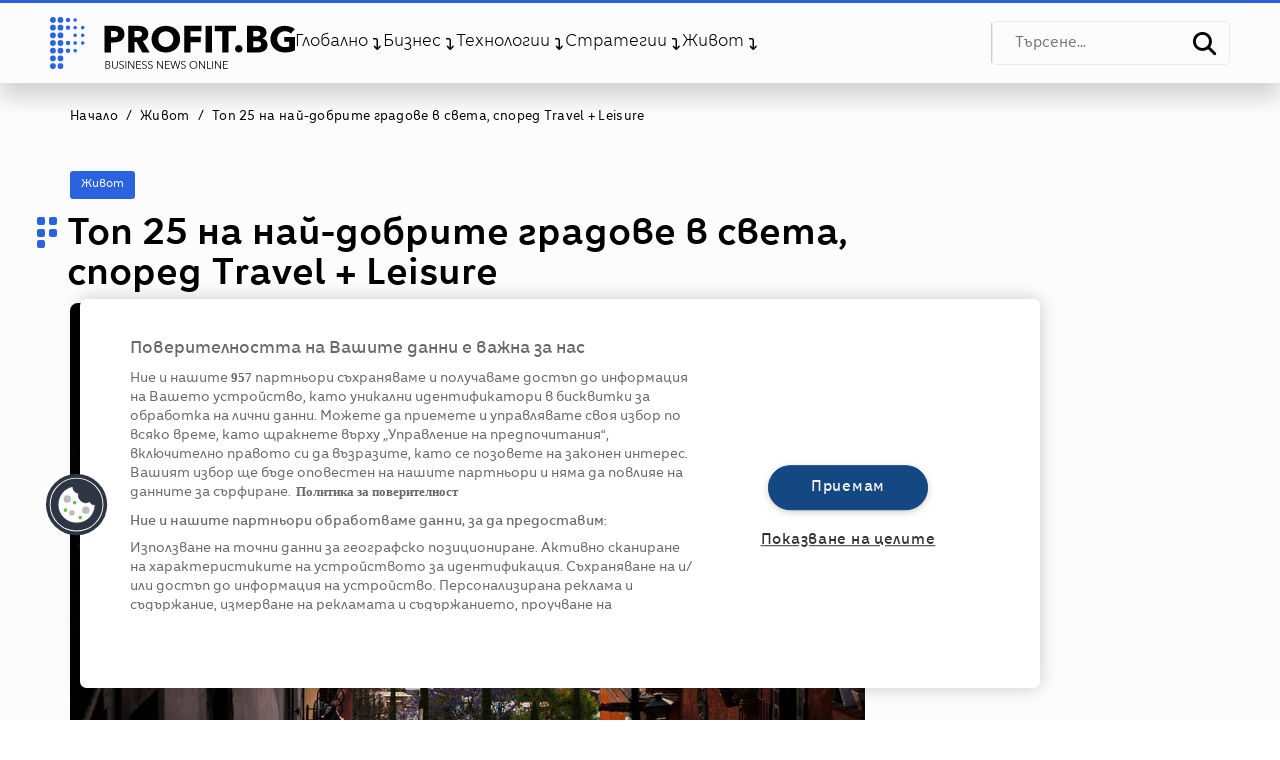

--- FILE ---
content_type: text/html; charset=utf-8
request_url: https://www.google.com/recaptcha/api2/aframe
body_size: 265
content:
<!DOCTYPE HTML><html><head><meta http-equiv="content-type" content="text/html; charset=UTF-8"></head><body><script nonce="eCn1qgalTK_vCO_8-bplew">/** Anti-fraud and anti-abuse applications only. See google.com/recaptcha */ try{var clients={'sodar':'https://pagead2.googlesyndication.com/pagead/sodar?'};window.addEventListener("message",function(a){try{if(a.source===window.parent){var b=JSON.parse(a.data);var c=clients[b['id']];if(c){var d=document.createElement('img');d.src=c+b['params']+'&rc='+(localStorage.getItem("rc::a")?sessionStorage.getItem("rc::b"):"");window.document.body.appendChild(d);sessionStorage.setItem("rc::e",parseInt(sessionStorage.getItem("rc::e")||0)+1);localStorage.setItem("rc::h",'1769335876543');}}}catch(b){}});window.parent.postMessage("_grecaptcha_ready", "*");}catch(b){}</script></body></html>

--- FILE ---
content_type: text/css; charset=UTF-8
request_url: https://profit.bg/_next/static/css/0615373bc5eaf718.css
body_size: 8238
content:
:root{--profit-blue:#2c63e2;--profit-white:#fff;--profit-black:#000;--profit-lightgrey:#e6e6e6;--profit-box-shadow:0px 0px 30px #0000001f;--font-global:"Kometa"}body,html{max-width:100%}body,main{font-family:var(--font-global)}.TopBarHeader{padding:2.5px 50px!important;background:var(--profit-blue);color:var(--profit-white)}.TopBarSocialIcons{gap:30px}.TopBarHeader i{font-size:14px}.TopBarQuickLinks{gap:20px;font-size:12px;line-height:11px}header{z-index:99;font-family:var(--font-global)}header .MainHeader{background:var(--profit-white)}body:not(.TransperantHeader) header{transition:background .5s ease;border-top:3px solid var(--profit-blue)}.TransperantHeader header{background:none;border-top:3px solid transparent}.TransperantHeader header:has(.menu-wrapper .active){background-image:url(/assets/images/photos/MobileHeaderBgr.jpg);background-position:50%;background-size:cover;background-repeat:no-repeat}.TransperantHeader .menu-wrapper .active{color:#000}.TransperantHeader .ProfitMain{padding-top:0!important}.TransperantHeader .MainHeader,.TransperantHeader .TopBarHeader{background:none;border-bottom:1px solid hsla(0,0%,100%,.09);box-shadow:none;color:var(--profit-white)!important;max-width:100vw}.TransperantHeader .ActiveLi,.TransperantHeader .ProfitMenu .nav>li:hover{border-bottom:2px solid var(--profit-white)!important}.TransperantHeader li{border-bottom:2px solid transparent!important}.TransperantHeader .ProfitLogo svg *{fill:var(--profit-white)!important}.TransperantHeader .ProfitMenu .nav>li.ActiveLi>a,.TransperantHeader .ProfitMenu .nav>li:hover>a{color:var(--profit-white)!important}.MainHeader{padding:0 50px!important;box-shadow:0 15px 20px rgba(0,0,0,.161)}.MainHeaderLeft{gap:44px}@media(max-width:1199px){.MainHeaderLeft{gap:10px}}.MainHeaderRight{gap:32px}.borderSeparate{background:#d0d0d0;width:1px;height:40px}.ProfitSearch{position:relative}.ProfitSearch input{height:44px;border:1px solid rgba(0,0,0,.071);border-radius:5px;padding:0 22px;font-size:14px}.ProfitSearch i{position:absolute;right:14px;font-size:23px;top:50%;transform:translateY(-50%);cursor:pointer;color:var(--profit-black)}.ProfitMenu{letter-spacing:0;font-size:16px;line-height:14px;font-weight:300}.ProfitMenu .nav{gap:28.5px}.ProfitMenu .nav>li{border-bottom:2px solid var(--profit-white);height:100%}.ProfitMenu .nav>li>a{line-height:78px;letter-spacing:0;font-size:16px}.ProfitMenu .nav>li.ActiveLi>a,.ProfitMenu .nav>li:hover>a{color:var(--profit-blue)!important}.ProfitMenu .nav>li.ActiveLi,.ProfitMenu .nav>li:hover{border-bottom:2px solid var(--profit-blue)}.ProfitMenu .submenu.nav{background:var(--profit-white) 0 0 no-repeat padding-box;box-shadow:0 15px 30px rgba(0,0,0,.161);border-radius:10px;padding:10px 0;display:none;margin-top:0;top:100%;left:50%;transform:translateX(-50%)}.ProfitMenu>.nav>li:hover .submenu{display:block;color:var(--profit-black);z-index:9}.ProfitMenu .nav>li>.submenu.nav>li{border-bottom:0!important;border-left:4px solid var(--profit-white);padding-left:21px;padding-right:25px;min-width:221px;width:max-content;max-width:400px}.ProfitMenu .nav>li>.submenu.nav>li>a{font-size:15px!important;letter-spacing:0;color:var(--profit-black);opacity:1;line-height:38px!important;display:block}.ProfitMenu .nav>li>.submenu.nav>li:hover{border-left:4px solid var(--profit-blue);color:var(--profit-blue);background:#f2f2f2 0 0 no-repeat padding-box}.ProfitMenu .nav>li>.submenu.nav>li:hover a{color:var(--profit-blue)!important}.ProfitMenu .nav>li>.submenu.nav:before{content:"";position:absolute;top:-10px;left:50%;transform:translateX(-50%);width:0;height:0;border-left:10px solid transparent;border-right:10px solid transparent;border-bottom:10px solid var(--profit-white)}.has-submenu:after{content:url(/assets/images/elements/subarrow.svg);margin-left:5px;position:absolute;top:35px}.TransperantHeader .has-submenu:after{filter:brightness(0) invert(1)}.has-submenu{margin-right:15px}.SearchMenuPart .ProfitSearch{padding:0 10px;margin-top:23px}.SearchMenuPart .ProfitSearch input{width:100%;background:#f8f8f8 0 0 no-repeat padding-box;border:1px solid var(--profit-lightgrey);border-radius:5px;height:50px}.SearchMenuPart .ProfitSearch i{background:var(--profit-blue) 0 0 no-repeat padding-box;border-radius:0 5px 5px 0;height:50px;right:10px;width:50px;color:var(--profit-white);padding-top:13px;padding-left:13px}.breadcrumb{font-size:12px!important;line-height:20px!important;letter-spacing:.3px;color:var(--profit-black) 80;padding-bottom:28px!important}.pagination{font-size:16px;line-height:35px;letter-spacing:.8px;color:var(--profit-black);font-weight:300}.SingleVideoBox{flex:0 0 33%;text-align:center}.page-link{padding:0!important;min-width:34px!important;text-align:center;height:34px!important;border-radius:5px!important;border:2px solid var(--profit-white)!important}.page-link:hover{border:2px solid var(--profit-blue)!important;color:var(--profit-blue)!important;background:var(--profit-white)!important}.active>.page-link,.page-link.active{background:var(--profit-blue)!important;border:2px solid var(--profit-blue)!important;color:var(--profit-white)!important}.SubCatsTitle{font-size:11px;line-height:13px;margin-bottom:30px!important;padding-left:30px!important}.SubCatsTitle li:not(:last-child):after{content:"/";margin-left:5px;margin-right:5px}.MainArticleFeed.HorizontalFeed.ShowExceprt.HideReadMore img{flex:0 0 2%}h1.FeedMainTitle.ThreeDTitle.SidebarWidgetTitle{margin-bottom:0}.FeaturedBreadcrumb h1:after{content:"";background:var(--profit-lightgrey)!important;position:absolute;top:16px;height:1px;right:0;width:100%;display:block;opacity:.5}.FeaturedBreadcrumb h1:before{background:#17367a!important;filter:unset!important;content:url(/assets/images/elements/DotsWhite.svg)}.FeedMainTitleSub{background:linear-gradient(147deg,#163373,#1c3d8a);z-index:999;position:relative;padding-right:10px}.BlockSingleArtcileFeedBox>.iframeContainer.BlockSingleArtcileFeedBoxFeatured{margin-bottom:20px}#onesignal-bell{cursor:pointer}.AdClass{max-width:100%!important;width:max-content}.AdBlock{margin:50px 0}.ProfitHome .HalfFeedSingle>.HorizontalFeed>.BlockSingleArtcileFeedBox:not(:first-child){border-bottom:0}.ProfitHome .SideFeed.HorizontalFeed .BlockSingleArtcileFeedBox .BlockSingleArtcileFeedBoxImg{width:140px;height:94px}.ProfitHome .ListsSmall .BlockSingleArtcileFeedBox a{flex:0 0 140px;position:relative}.HalfFeed{gap:20px}.HalfFeed>div{flex:0 0 48%}.pagination{gap:10px}#ot-sdk-btn.optanon-show-settings,#ot-sdk-btn.ot-sdk-show-settings{font-size:unset!important;padding:unset!important;font-weight:unset!important}.ThreeDTitle{font-size:22px;line-height:26px;font-weight:900;letter-spacing:0}.ThreeDTitle:before{content:url(/assets/images/elements/read.png);margin-left:-20px;padding-right:10px}.sidebar .widget:not(:last-child){padding-bottom:15px;margin-bottom:15px;border-bottom:1px solid var(--profit-lightgrey)}.SidebarWidgetTitle{font-size:18px;line-height:36px;margin-bottom:34px;text-transform:uppercase;padding-left:30px;position:relative;background:var(--profit-white);z-index:3;padding-right:10px}.SidebarWidgetTitle:before{content:url(/assets/images/elements/Dots.svg);position:absolute;left:0;margin-left:0;top:9px;background:var(--profit-white);z-index:1}.FeedBar{padding-right:60px!important}mark.pen-orange{background:none;color:orange}mark.marker-pink{background:#ffa0b0}mark.marker-blue{background:#83cdff}mark.marker-orange{background:orange}mark.marker-dark-pink{background:#df4a64}mark.marker-yellow{background:#ff0}mark.marker-green{background:#5aff5a}mark.pen-light-red{background:none;color:#ff5757}mark.pen-red{background:none;color:#ff2b2b}mark.pen-dark-red{background:none;color:#730000}mark.pen-green{background:none;color:green}mark.pen-yellow{background:none;color:#e2e200}footer{background:transparent linear-gradient(180deg,var(--profit-blue) 0,#163271 100%) 0 0 no-repeat padding-box;padding:56px 0 26px;color:var(--profit-white);font-family:var(--font-global)}footer h4{font-size:20px;line-height:24px;font-weight:600;padding-bottom:15px}footer ul.nav{font-size:15px;line-height:14px;font-weight:300;gap:24px}.logo-list{padding-top:52px!important;gap:9px!important}.logo-list li:not(:last-child){border-right:1px solid hsla(0,0%,100%,.3);padding-right:8px}.Footer2{border-bottom:2px solid hsla(0,0%,100%,.5);padding-top:40px!important;padding-bottom:35px!important}.Footer3{padding-top:35px!important;font-size:13px;line-height:19px}footer .TopBarSocialIcons{gap:9px!important}footer .TopBarSocialIcons a{color:var(--profit-blue)!important;font-size:22px;width:37px;line-height:37px;height:37px;border-radius:5px;text-align:center;background:var(--profit-white)}footer .TopBarSocialIcons a i{line-height:37px}.ShowBadge .Badge,.ShowBadge .BadgeBox{display:inline-block}.ShowBadgeSmall .BadgeBox{display:inline!important;padding-right:10px!important;border-radius:0 6px 0 0;line-height:35px}.BadgeBox{position:absolute;top:0;right:0;font-size:12px;background:var(--profit-blue);color:var(--profit-white);border-radius:0 6px 6px 6px;padding:0 0 0 10px}.Badge,.BadgeBox{display:none;height:35px}.Badge{color:var(--profit-black);background:#f4f4f4 0 0 no-repeat padding-box;border-radius:0 5px 0 0;padding:11px 10px 12px;margin-left:5px}.BlockSingleArtcileFeedBox{position:relative}.VideoPlay{position:absolute;top:50%;left:50%;transform:translate(-50%,-50%);box-shadow:0 0 10px 5px rgba(0,0,0,.5);border-radius:50%;background:rgba(0,0,0,.5)}.VideoPlay i{color:var(--profit-white);font-size:50px}strong{font-weight:900}.WikiPage div#nav-tab{display:flex;flex-wrap:wrap;justify-content:space-between;background:var(--profit-blue);margin-bottom:20px}.WikiPage div#nav-tab>button{flex:0 0 33%;border:0;background:none;color:#fff;padding:20px 0;font-size:18px;cursor:pointer;border-bottom:5px solid transparent}.WikiPage div#nav-tab>.active{border-bottom:5px solid #000}.WikiPage .tab-content>.tab-pane{display:none}.WikiPage .tab-content>.tab-pane.active{display:block}a{color:inherit!important;text-decoration:inherit!important}.w-100{max-width:100vw}.hasReadLine .BoxReadMore:after{content:"";height:1px;display:inline-block;width:40px;margin-bottom:3px;margin-left:10px;background:var(--profit-blue)}.SocialMenuPart .SocialIcon{flex:0 0 20%}.SocialIcon{flex:0 0 118px;font-size:12px!important;color:var(--profit-white)!important;border-radius:5px;text-align:center;padding:8px 0}.SocialShareIcons{gap:20px}.fbIcon{background:#4c7ed3 0 0 no-repeat padding-box}.SocialIcon i{font-size:16px;margin-right:14px}.twitterIcon{background:#152535 0 0 no-repeat padding-box}.linkedIcon{background:#6aace9 0 0 no-repeat padding-box}.ProfitMain{padding-top:83px;min-height:800px}.slick-next:before,.slick-prev:before{display:none}.slick-arrow.slick-next{background:var(--profit-blue)!important}.SlickSliderSection4:first-child{margin-top:0!important;margin-bottom:0!important}.SlickSliderSection4 .slick-track{display:flex;gap:20px}.SlickSliderSection4 .slick-list{margin-left:-20px}.SlickSliderSection4 .BlockSingleArtcileFeedBoxImg{height:224px;border-radius:8px;width:100%!important;margin-bottom:10px}.SlickSliderSection4 .ShowLineTitle:after{width:calc(100% - 120px)!important;left:0}.SlickSliderSection4:before{width:calc(100% - 110px)!important}.h1,.h2,.h3,.h4,.h5,.h6,h1,h2,h3,h4,h5,h6{font-weight:800}img{max-width:100%}.ProfitSearch.activeInput{display:flex;margin-bottom:43px}.activeInput .category-select{flex:0 0 207px;background:var(--profit-blue) 0 0 no-repeat padding-box;border-radius:5px 0 0 5px;font:normal normal normal 14px/14px var(--font-global);letter-spacing:0;color:var(--profit-white);border:0;text-align:center}.ProfitSearch.activeInput .search-input{background:#f8f8f8 0 0 no-repeat padding-box;border:1px solid rgba(0,0,0,.071);border-radius:0 5px 5px 0;height:50px;flex:1 1}@media(min-width:1400px){.container,.container-lg,.container-md,.container-sm,.container-xl,.container-xxl{max-width:1396px!important}}@media screen and (min-width:1280px){.sticky{position:relative;position:-webkit-sticky;position:sticky;top:120px}}@media screen and (max-width:1200px){.SidebarWidgetTitle:after{display:none}}@media screen and (max-width:1100px){.TopBarHeader{padding:2.5px calc(var(--bs-gutter-x)*.5)!important}.MainHeader{padding:15px calc(var(--bs-gutter-x)*.5)!important}}@media screen and (max-width:768px){.CatMainListContainerBig .BlockSingleArtcileFeedBox .BlockSingleArtcileFeedBoxImg{width:100%!important;height:387px!important}.FeedBar{padding-right:unset!important}.ArrowHolderBlue{display:none}}@media screen and (max-width:1199px){body,html{overflow-x:clip}header{background-image:url(/assets/images/photos/MobileHeaderBgr.jpg);background-position:50%;background-size:cover;background-repeat:no-repeat}header .MainHeader{border-top:1px solid hsla(0,0%,100%,.2);background:none}header .TopBarHeader{background:transparent}header .ProfitLogo svg{filter:brightness(0) invert(1)}.ProfitMain{padding-top:56px}.MainHeader,.TopBarHeader{padding:10px!important}.MainHeaderRight{display:none!important}.AuthorBoxBig{border-top:1px solid var(--profit-lightgrey);padding-top:3rem}footer{padding:56px 10px}.sidebar .AdBlock{margin:0;overflow:visible!important}.sidebar .AdBlock>.AdClass{position:sticky;position:-webkit-sticky;top:120px;z-index:5}.MetaTitle{overflow:hidden;display:-webkit-box;-webkit-line-clamp:3!important;line-clamp:3!important;font-size:14px;line-height:120%;-webkit-box-orient:vertical}.AfterArticle>*{flex:0 0 100%!important}.ProfitLogo svg{height:32px;width:157px}.HalfFeed>div{flex:0 0 90%!important}.FeedBar>.HalfFeed.flex-wrap{flex-wrap:nowrap!important;overflow:scroll!important}.HorizontalFeed .BlockSingleArtcileFeedBox .BlockSingleArtcileFeedBoxImg{width:140px!important;height:80px!important}.MainArticleFeed.HorizontalFeed .BlockSingleArtcileFeedBox{gap:10px}.MainArticleFeed.HorizontalFeed .BlockSingleArtcileFeedBox:not(.BigBox)>a{flex:0 0 120px;height:80px}.MainArticleFeed.HorizontalFeed .BlockSingleArtcileFeedBox:not(.BigBox)>a>img{height:80px!important;width:100%!important;max-width:120px}.MainArticleFeed.HorizontalFeed .MetaExcerpt,.MainArticleFeed.HorizontalFeed .MetaSubTitle{display:none!important}.MainArticleFeed.HorizontalFeed .MetaAuthor{display:none}.activeInput .category-select{display:none!important}.FeedBar.Lists{padding-right:calc(var(--bs-gutter-x)*.5)!important}.FooterDots{position:absolute;right:-1030px}.Footer2{gap:30px}.Footer2>*>*{padding:0!important;margin:0!important}.Footer2 h4{padding-bottom:12px!important}.FooterRow1{order:3}.FooterRow1 h4,.FooterRow1>ul{display:none}.FooterRow1 .logo-list{display:flex!important;justify-content:space-between}.FooterRow1 .logo-list>li{text-align:center;flex:0 0 30%;height:45px;display:flex;align-items:end;justify-content:center}.FooterRow1 .logo-list li:nth-child(-n+3) img{object-fit:contain;height:65px;border-bottom:1px solid hsla(0,0%,100%,.3)}.FooterRow2{order:1}.FooterRow3{order:2}.FooterLinks{flex-direction:row!important}.ArticleBlock.flex-wrap{flex-wrap:nowrap!important;padding:10px}.ArticleBlock.flex-wrap .ArticleBlockPhoto img{height:70px!important}.SlickSliderSection4 .ShowLineTitle:after{width:50px!important;right:100px!important;left:unset!important}.SlickSliderSection4 .BgrWhite{height:10px;display:inline-flex;width:200px}.SlickSliderSection4 .slick-list{margin-left:unset!important}}@media screen and (max-width:420px){.TopBarSocialIcons{gap:10px}}@font-face{font-family:Kometa;src:local("☞Kometa-BkIt"),local("Kometa-BkIt"),url(/assets/fonts/Kometa/subset-Kometa-BkIt.woff2) format("woff2"),url(/assets/fonts/Kometa/subset-Kometa-BkIt.woff) format("woff");font-weight:700;font-style:italic;font-display:swap}@font-face{font-family:Kometa;src:local("☞Kometa-Bk"),local("Kometa-Bk"),url(/assets/fonts/Kometa/subset-Kometa-Bk.woff2) format("woff2"),url(/assets/fonts/Kometa/subset-Kometa-Bk.woff) format("woff");font-weight:700;font-style:normal;font-display:swap}@font-face{font-family:Kometa;src:local("☞Kometa-Bld"),local("Kometa-Bld"),url(/assets/fonts/Kometa/subset-Kometa-Bld.woff2) format("woff2"),url(/assets/fonts/Kometa/subset-Kometa-Bld.woff) format("woff");font-weight:900;font-style:normal;font-display:swap}@font-face{font-family:Kometa-Hv;src:local("☞Kometa-Hv"),local("Kometa-Hv"),url(/assets/fonts/Kometa/subset-Kometa-Hv.woff2) format("woff2"),url(/assets/fonts/Kometa/subset-Kometa-Hv.woff) format("woff");font-weight:400;font-style:normal;font-display:swap}@font-face{font-family:Kometa;src:local("☞Kometa-Lt"),local("Kometa-Lt"),url(/assets/fonts/Kometa/subset-Kometa-Lt.woff2) format("woff2"),url(/assets/fonts/Kometa/subset-Kometa-Lt.woff) format("woff");font-weight:300;font-style:normal;font-display:swap}@font-face{font-family:Kometa-HvIt;src:local("☞Kometa-HvIt"),local("Kometa-HvIt"),url(/assets/fonts/Kometa/subset-Kometa-HvIt.woff2) format("woff2"),url(/assets/fonts/Kometa/subset-Kometa-HvIt.woff) format("woff");font-weight:400;font-style:italic;font-display:swap}@font-face{font-family:Kometa;src:local("☞Kometa-BldIt"),local("Kometa-BldIt"),url(/assets/fonts/Kometa/subset-Kometa-BldIt.woff2) format("woff2"),url(/assets/fonts/Kometa/subset-Kometa-BldIt.woff) format("woff");font-weight:900;font-style:italic;font-display:swap}@font-face{font-family:Kometa;src:local("☞Kometa-Med"),local("Kometa-Med"),url(/assets/fonts/Kometa/subset-Kometa-Med.woff2) format("woff2"),url(/assets/fonts/Kometa/subset-Kometa-Med.woff) format("woff");font-weight:600;font-style:normal;font-display:swap}@font-face{font-family:Kometa;src:local("☞Kometa-Reg"),local("Kometa-Reg"),url(/assets/fonts/Kometa/subset-Kometa-Reg.woff2) format("woff2"),url(/assets/fonts/Kometa/subset-Kometa-Reg.woff) format("woff");font-weight:500;font-style:normal;font-display:swap}@font-face{font-family:Kometa;src:local("☞Kometa-LtIt"),local("Kometa-LtIt"),url(/assets/fonts/Kometa/subset-Kometa-LtIt.woff2) format("woff2"),url(/assets/fonts/Kometa/subset-Kometa-LtIt.woff) format("woff");font-weight:300;font-style:italic;font-display:swap}@font-face{font-family:Kometa;src:local("☞Kometa-MedIt"),local("Kometa-MedIt"),url(/assets/fonts/Kometa/subset-Kometa-MedIt.woff2) format("woff2"),url(/assets/fonts/Kometa/subset-Kometa-MedIt.woff) format("woff");font-weight:600;font-style:italic;font-display:swap}@font-face{font-family:Kometa;src:local("☞Kometa-RegIt"),local("Kometa-RegIt"),url(/assets/fonts/Kometa/subset-Kometa-RegIt.woff2) format("woff2"),url(/assets/fonts/Kometa/subset-Kometa-RegIt.woff) format("woff");font-weight:500;font-style:italic;font-display:swap}@font-face{font-family:Kometa;src:local("☞Kometa-Th"),local("Kometa-Th"),url(/assets/fonts/Kometa/subset-Kometa-Th.woff2) format("woff2"),url(/assets/fonts/Kometa/subset-Kometa-Th.woff) format("woff");font-weight:200;font-style:normal;font-display:swap}@font-face{font-family:Kometa;src:local("☞Kometa-ThIt"),local("Kometa-ThIt"),url(/assets/fonts/Kometa/subset-Kometa-ThIt.woff2) format("woff2"),url(/assets/fonts/Kometa/subset-Kometa-ThIt.woff) format("woff");font-weight:200;font-style:italic;font-display:swap}.MetaCat{font-size:11px;line-height:15px;font-weight:300;margin-bottom:10px}.MetaTitle{font-size:16px;line-height:20px;font-weight:900;letter-spacing:0}.MetaDate{font-weight:500;font-style:italic;color:var(--profit-black);opacity:.5}.BoxReadMore{font-size:13px;line-height:28px;font-weight:300;font-style:italic;letter-spacing:0;color:var(--profit-blue)!important}.sidebar .BlockSingleArtcileFeedBoxImg{height:224px;width:100%;object-fit:cover;border-radius:8px;margin-bottom:17px}.MetaMainCat{color:var(--profit-blue)}.MetaSubCat{color:#7f7f7f}.MetaSubTitle{display:inline-flex;font-style:italic;font-weight:300;font-size:14px;line-height:20px;gap:8px}.MetaExcerpt{display:none;font-size:14px;line-height:19px;margin-top:17px;font-weight:500}.FluidFeaturedHomeMobileList .ShowExceprt .MetaExcerpt,.ShowExceprt .MetaExcerpt{display:block!important}.MetaAuthorDate{font-size:11px;line-height:23px}.MetaAuthor{font-weight:600}.HideCat .MetaCat,.HideReadMore .BoxReadMore{display:none}.HorizontalFeed .BlockSingleArtcileFeedBox{gap:34px;display:flex;flex-wrap:nowrap}.HorizontalFeed .BlockSingleArtcileFeedBox:not(:last-child){padding-bottom:15px;margin-bottom:15px;border-bottom:1px solid var(--profit-lightgrey)}.HorizontalFeed .BlockSingleArtcileFeedBox.BigBox{padding:0!important}.ListsSmall .BlockSingleArtcileFeedBox a{flex:0 0 103px}.Lists .BlockSingleArtcileFeedBox a{flex:0 0 320px}.HorizontalFeed .BlockSingleArtcileFeedBox .BlockSingleArtcileFeedBoxImg{height:215px;object-fit:cover;border-radius:8px;width:320px}.SideFeed.HorizontalFeed .BlockSingleArtcileFeedBox{gap:15px;align-items:center}.SideFeed.HorizontalFeed .BlockSingleArtcileFeedBox .BlockSingleArtcileFeedBoxImg{width:140px;height:80px;margin-bottom:0}.SideFeed .MetaAuthorDate{line-height:15px}.SideFeed.HorizontalFeed .BoxReadMore,.SideFeed.HorizontalFeed .MetaAuthor,.SideFeed.HorizontalFeed .MetaCat,.SideFeed.HorizontalFeed .MetaSubTitle{display:none!important}.SideFeed.HorizontalFeed .MetaTitle{overflow:hidden;display:-webkit-box;-webkit-line-clamp:3;line-clamp:3;-webkit-box-orient:vertical}.SideFeed.NewestScrollable{max-height:950px;overflow-y:auto;scrollbar-width:thin}.BigBox .BlockSingleArtcileFeedBoxImg{height:340px!important;width:100%!important;background:transparent linear-gradient(0deg,rgba(7,7,7,.8),transparent) 0 0 no-repeat padding-box}.BigBox a:after{height:100%!important;width:100%!important;background:red;content:".";background:transparent linear-gradient(0deg,rgba(7,7,7,.8),transparent) 0 0 no-repeat padding-box;display:block;position:absolute;top:0;border-radius:8px;left:0;font-size:0}.BigMeta.position-absolute{bottom:20px;left:30px;color:var(--profit-white)!important;z-index:4;padding-right:60px}.BigMeta .MetaTitle{font-size:20px;line-height:24px}.SideFeed.HorizontalFeed .BigMeta .MetaCat{background:var(--profit-blue) 0 0 no-repeat padding-box;border-radius:3px;display:block!important;width:max-content;padding:3px 9px}.BigBox .MetaDate{color:var(--profit-white);opacity:.8}.SeeMoreLinkCatButton{font:italic normal normal 14px/14px var(--font-global);padding-top:10px;background:var(--profit-white);z-index:3;padding-left:10px}.SeeMoreLinkCatButton svg{margin-top:5px}.MainArticleFeed.HorizontalFeed:before{content:"";background:var(--profit-lightgrey);position:absolute;top:16px;height:1px;width:100%;left:0;display:block}blockquote:not([class]){font:italic normal 900 22px/30px var(--font-global);position:relative;padding-left:55px;margin-bottom:0}blockquote:before{content:".";font-size:0;position:absolute;left:0;width:40px;background-size:cover;background-image:url(/assets/images/elements/Quote.png);height:92px}blockquote[class]:before{display:none}.ArticleBody{padding-left:27px}.imageBlock img{border-radius:8px;object-fit:cover}.EmbedBlock{text-align:center}.EmbedBlock>*{margin-left:auto!important;margin-right:auto!important}.LinkBlock{background:var(--profit-blue) 0 0 no-repeat padding-box;border-radius:8px;padding:20px;gap:25px;color:var(--profit-white);font-weight:900}.ArticleBlockMeta{flex:0 0 70%}.ArticleBlock{background:var(--profit-blue) 0 0 no-repeat padding-box;border-radius:8px;padding:20px;gap:25px}.ArticleBlock .BlockSingleArtcileFeedBoxImg{margin:0!important;width:100%}.ArticleBlockPhoto{flex:0 0 103px}.ArticleBlockMeta a{display:flex;align-items:center;flex-wrap:wrap;gap:7px}.ArticleBlockMeta a>*{flex:0 0 100%}.ArticleBlockMeta h3{font:14px/14px var(--font-global);letter-spacing:0;color:var(--profit-white);font-weight:800;margin-bottom:0}.ArticleBlockMeta .date{font:italic normal normal 11px/11px var(--font-global);letter-spacing:0;color:var(--profit-white);opacity:.5;margin-bottom:-5px}.VertDots{right:0;background-image:url(/assets/images/elements/dots-vert.svg);width:200px;height:100%}.AfterArticle>ul{flex:0 0 40%}.AfterArticle .SocialShareIcons{justify-content:end!important;flex:0 0 60%}.AuthorBoxBig{gap:35px}.AuthorBoxBig img{margin:0!important;border-radius:8px!important;width:57px!important;object-fit:cover;height:50px!important;flex:0 0 57px}.FeedBar .slick-slider .BlockSingleArtcileFeedBox{margin-right:20px}.FeedBar .SlickSliderSection4{margin-bottom:70px}.FeedBar .HalfFeedThree{gap:29px}.FeedBar .HalfFeedThree .BlockSingleArtcileFeedBox.BigBox.position-relative{border:0;padding:0;margin:0}.FeedBar .HalfFeedThree .SideFeed .BlockSingleArtcileFeedBox>a{flex:0 0 140px}.FeedBar .HalfFeedThree .SideFeed .BlockSingleArtcileFeedBoxImg{width:100%!important;height:94px!important}.FeedBar .BigBox .BlockSingleArtcileFeedBoxImg{height:340px!important}.BlockSingleArtcileFeedBox>a{width:100%!important}.ProfitHome .FeedBar .BigBox .BlockSingleArtcileFeedBoxImg{height:266px!important;width:100%!important}.TagsList{gap:10px}li.tag{height:34px;background:#f4f4f4 0 0 no-repeat padding-box;border-radius:5px;font:normal normal normal 13px/14px var(--font-global);padding-right:10px}li.tag span.hashtag{height:34px;font-size:18px;background:#000 4b 0 0 no-repeat padding-box;border-radius:5px 0 0 5px;line-height:34px;display:inline-block;padding:0 10px;margin-right:10px;color:var(--profit-white)}li.tag:hover .hashtag{background:var(--profit-blue) 0 0 no-repeat padding-box}.AuthorBoxBig .MetaAuthor{font-size:18px;margin:0}.AuthorBoxBig .AuthorInfo{font:normal normal normal 14px/22px var(--font-global)}figure.table{margin:0}table{width:100%;border-collapse:separate;border-spacing:0;border-radius:8px;border:0 solid #ececec;word-break:break-all}table td,table th{border:1px solid #ececec;padding:20px 0;text-align:center}table tr:nth-child(2n){background-color:#f2f2f2}table tr:first-child{background-color:var(--profit-blue);color:var(--profit-white)}table tr:first-child td:first-child{border-top-left-radius:8px}table tr:first-child td:last-child{border-top-right-radius:8px}table tr:last-child td:first-child{border-bottom-left-radius:8px}table tr:last-child td:last-child{border-bottom-right-radius:8px}.strapIcon{margin-top:5px}.BlockSingleArtcileFeedBoxImg{object-fit:cover}.FeedBar .MainArticleFeed.L0:before,.TransperantHeader .MainArticleFeed.HorizontalFeed:before,.TransperantHeader .thinBgrLine:before,.sidebar .MainArticleFeed.HorizontalFeed:before{opacity:0!important}.SidebarWidgetTitle.ShowLineTitle:after{content:"";height:1px;display:inline-block!important;width:100%;margin-bottom:3px;margin-left:10px;position:absolute;top:50%;right:0;background-color:var(--profit-lightgrey);z-index:-1}@media screen and (max-width:1024px){.AfterArticle{gap:20px}.AfterArticle>*{flex:0 0 100%}.AfterArticle .SocialShareIcons{justify-content:flex-start!important}}@media screen and (max-width:610px){.BigBox .MetaTitle,.BigMeta .MetaTitle{-webkit-line-clamp:4!important;line-clamp:4!important;font-size:18px;line-height:120%}.ListsSmall .MetaTitle{font-size:14px!important;line-height:120%}.ArticleBlockMeta h3{word-break:break-word;padding-right:30px}}
/*!
 * Bootstrap  v5.3.2 (https://getbootstrap.com/)
 * Copyright 2011-2023 The Bootstrap Authors
 * Licensed under MIT (https://github.com/twbs/bootstrap/blob/main/LICENSE)
 */*,:after,:before{box-sizing:border-box}@media(prefers-reduced-motion:no-preference){:root{scroll-behavior:smooth}}body{margin:0;-webkit-text-size-adjust:100%;-webkit-tap-highlight-color:rgba(0,0,0,0)}.h1,.h2,.h3,.h4,h1,h2,h3,h4{margin-top:0;margin-bottom:.5rem;font-weight:500;line-height:1.2;color:var(--bs-heading-color)}.h1,h1{font-size:calc(1.375rem + 1.5vw)}@media(min-width:1200px){.h1,h1{font-size:2.5rem}}.h2,h2{font-size:calc(1.325rem + .9vw)}@media(min-width:1200px){.h2,h2{font-size:2rem}}.h3,h3{font-size:calc(1.3rem + .6vw)}@media(min-width:1200px){.h3,h3{font-size:1.75rem}}.h4,h4{font-size:calc(1.275rem + .3vw)}@media(min-width:1200px){.h4,h4{font-size:1.5rem}}p{margin-top:0;margin-bottom:1rem}ol,ul{padding-left:2rem;margin-top:0;margin-bottom:1rem}ol ol,ol ul,ul ol,ul ul{margin-bottom:0}dd{margin-bottom:.5rem;margin-left:0}blockquote{margin:0 0 1rem}b{font-weight:bolder}a{color:rgba(var(--bs-link-color-rgb),var(--bs-link-opacity,1));text-decoration:underline}a:hover{--bs-link-color-rgb:var(--bs-link-hover-color-rgb)}a:not([href]):not([class]),a:not([href]):not([class]):hover{color:inherit;text-decoration:none}code{font-family:var(--bs-font-monospace);font-size:1em;font-size:.875em;color:var(--bs-code-color);word-wrap:break-word}a>code{color:inherit}img,svg{vertical-align:middle}caption{padding-top:.5rem;padding-bottom:.5rem;color:var(--bs-secondary-color);text-align:left}input{margin:0;font-family:inherit;font-size:inherit;line-height:inherit}[list]:not([type=date]):not([type=datetime-local]):not([type=month]):not([type=week]):not([type=time])::-webkit-calendar-picker-indicator{display:none!important}::-moz-focus-inner{padding:0;border-style:none}::-webkit-datetime-edit-day-field,::-webkit-datetime-edit-fields-wrapper,::-webkit-datetime-edit-hour-field,::-webkit-datetime-edit-minute,::-webkit-datetime-edit-month-field,::-webkit-datetime-edit-text,::-webkit-datetime-edit-year-field{padding:0}::-webkit-inner-spin-button{height:auto}[type=search]{-webkit-appearance:textfield;outline-offset:-2px}::-webkit-search-decoration{-webkit-appearance:none}::-webkit-color-swatch-wrapper{padding:0}::-webkit-file-upload-button{font:inherit;-webkit-appearance:button}::-webkit-file-upload-button,::file-selector-button{font:inherit;-webkit-appearance:button}iframe{border:0}.blockquote{margin-bottom:1rem;font-size:1.25rem}.blockquote>:last-child{margin-bottom:0}.container,.container-fluid{--bs-gutter-x:1.5rem;--bs-gutter-y:0;width:100%;padding-right:calc(var(--bs-gutter-x)*.5);padding-left:calc(var(--bs-gutter-x)*.5);margin-right:auto;margin-left:auto}@media(min-width:576px){.container{max-width:540px}}@media(min-width:768px){.container{max-width:720px}}@media(min-width:992px){.container{max-width:960px}}@media(min-width:1200px){.container{max-width:1140px}}@media(min-width:1400px){.container{max-width:1320px}}:root{--bs-breakpoint-xs:0;--bs-breakpoint-sm:576px;--bs-breakpoint-md:768px;--bs-breakpoint-lg:992px;--bs-breakpoint-xl:1200px;--bs-breakpoint-xxl:1400px}.row{--bs-gutter-x:1.5rem;--bs-gutter-y:0;display:flex;flex-wrap:wrap;margin-top:calc(-1*var(--bs-gutter-y));margin-right:calc(-.5*var(--bs-gutter-x));margin-left:calc(-.5*var(--bs-gutter-x))}.row>*{flex-shrink:0;width:100%;max-width:100%;padding-right:calc(var(--bs-gutter-x)*.5);padding-left:calc(var(--bs-gutter-x)*.5);margin-top:var(--bs-gutter-y)}.col-3{flex:0 0 auto;width:25%}.col-12{flex:0 0 auto;width:100%}@media(min-width:576px){.col-sm-6{flex:0 0 auto;width:50%}.col-sm-12{flex:0 0 auto;width:100%}}@media(min-width:768px){.col-md-3{flex:0 0 auto;width:25%}}@media(min-width:992px){.col-lg-3{flex:0 0 auto;width:25%}.col-lg-4{flex:0 0 auto;width:33.33333333%}.col-lg-5{flex:0 0 auto;width:41.66666667%}.col-lg-6{flex:0 0 auto;width:50%}.col-lg-7{flex:0 0 auto;width:58.33333333%}.col-lg-8{flex:0 0 auto;width:66.66666667%}.col-lg-9{flex:0 0 auto;width:75%}}@media(min-width:1200px){.col-xl-3{flex:0 0 auto;width:25%}.col-xl-9{flex:0 0 auto;width:75%}}.fade{transition:opacity .15s linear}.fade:not(.show){opacity:0}@media(prefers-reduced-motion:reduce){.fade{transition:none}}.nav{--bs-nav-link-padding-x:1rem;--bs-nav-link-padding-y:0.5rem;--bs-nav-link-color:var(--bs-link-color);--bs-nav-link-hover-color:var(--bs-link-hover-color);--bs-nav-link-disabled-color:var(--bs-secondary-color);flex-wrap:wrap}.nav,.navbar-nav{display:flex;padding-left:0;margin-bottom:0;list-style:none}.navbar-nav{--bs-nav-link-padding-x:0;--bs-nav-link-padding-y:0.5rem;--bs-nav-link-color:var(--bs-navbar-color);--bs-nav-link-hover-color:var(--bs-navbar-hover-color);--bs-nav-link-disabled-color:var(--bs-navbar-disabled-color);flex-direction:column}.breadcrumb{--bs-breadcrumb-padding-x:0;--bs-breadcrumb-padding-y:0;--bs-breadcrumb-margin-bottom:1rem;--bs-breadcrumb-divider-color:var(--bs-secondary-color);--bs-breadcrumb-item-padding-x:0.5rem;--bs-breadcrumb-item-active-color:var(--bs-secondary-color);display:flex;flex-wrap:wrap;padding:var(--bs-breadcrumb-padding-y) var(--bs-breadcrumb-padding-x);margin-bottom:var(--bs-breadcrumb-margin-bottom);font-size:var(--bs-breadcrumb-font-size);list-style:none;background-color:var(--bs-breadcrumb-bg);border-radius:var(--bs-breadcrumb-border-radius)}.breadcrumb-item+.breadcrumb-item{padding-left:var(--bs-breadcrumb-item-padding-x)}.breadcrumb-item+.breadcrumb-item:before{float:left;padding-right:var(--bs-breadcrumb-item-padding-x);color:var(--bs-breadcrumb-divider-color);content:var(--bs-breadcrumb-divider,"/")}.breadcrumb-item.active{color:var(--bs-breadcrumb-item-active-color)}.pagination{--bs-pagination-padding-x:0.75rem;--bs-pagination-padding-y:0.375rem;--bs-pagination-font-size:1rem;--bs-pagination-color:var(--bs-link-color);--bs-pagination-bg:var(--bs-body-bg);--bs-pagination-border-width:var(--bs-border-width);--bs-pagination-border-color:var(--bs-border-color);--bs-pagination-border-radius:var(--bs-border-radius);--bs-pagination-hover-color:var(--bs-link-hover-color);--bs-pagination-hover-bg:var(--bs-tertiary-bg);--bs-pagination-hover-border-color:var(--bs-border-color);--bs-pagination-focus-color:var(--bs-link-hover-color);--bs-pagination-focus-bg:var(--bs-secondary-bg);--bs-pagination-focus-box-shadow:0 0 0 0.25rem rgba(13,110,253,.25);--bs-pagination-active-color:var(--profit-white);--bs-pagination-active-bg:#0d6efd;--bs-pagination-active-border-color:#0d6efd;--bs-pagination-disabled-color:var(--bs-secondary-color);--bs-pagination-disabled-bg:var(--bs-secondary-bg);--bs-pagination-disabled-border-color:var(--bs-border-color);display:flex;padding-left:0;list-style:none}.page-link{position:relative;display:block;padding:var(--bs-pagination-padding-y) var(--bs-pagination-padding-x);font-size:var(--bs-pagination-font-size);color:var(--bs-pagination-color);text-decoration:none;background-color:var(--bs-pagination-bg);border:var(--bs-pagination-border-width) solid var(--bs-pagination-border-color);transition:color .15s ease-in-out,background-color .15s ease-in-out,border-color .15s ease-in-out,box-shadow .15s ease-in-out}.page-link:hover{z-index:2;color:var(--bs-pagination-hover-color);background-color:var(--bs-pagination-hover-bg);border-color:var(--bs-pagination-hover-border-color)}.page-link:focus{z-index:3;color:var(--bs-pagination-focus-color);background-color:var(--bs-pagination-focus-bg);outline:0;box-shadow:var(--bs-pagination-focus-box-shadow)}.page-link.active{z-index:3;color:var(--bs-pagination-active-color);background-color:var(--bs-pagination-active-bg);border-color:var(--bs-pagination-active-border-color)}@media(prefers-reduced-motion:reduce){.page-link{transition:none}}.active>.page-link{z-index:3;color:var(--bs-pagination-active-color);background-color:var(--bs-pagination-active-bg);border-color:var(--bs-pagination-active-border-color)}.disabled>.page-link,.page-link.disabled{color:var(--bs-pagination-disabled-color);pointer-events:none;background-color:var(--bs-pagination-disabled-bg);border-color:var(--bs-pagination-disabled-border-color)}.page-item:not(:first-child) .page-link{margin-left:calc(var(--bs-border-width)*-1)}.page-item:first-child .page-link{border-top-left-radius:var(--bs-pagination-border-radius);border-bottom-left-radius:var(--bs-pagination-border-radius)}.page-item:last-child .page-link{border-top-right-radius:var(--bs-pagination-border-radius);border-bottom-right-radius:var(--bs-pagination-border-radius)}@keyframes progress-bar-stripes{0%{background-position-x:1rem}}.list-group{--bs-list-group-color:var(--bs-body-color);--bs-list-group-bg:var(--bs-body-bg);--bs-list-group-border-color:var(--bs-border-color);--bs-list-group-border-width:var(--bs-border-width);--bs-list-group-border-radius:var(--bs-border-radius);--bs-list-group-item-padding-x:1rem;--bs-list-group-item-padding-y:0.5rem;--bs-list-group-action-color:var(--bs-secondary-color);--bs-list-group-action-hover-color:var(--bs-emphasis-color);--bs-list-group-action-hover-bg:var(--bs-tertiary-bg);--bs-list-group-action-active-color:var(--bs-body-color);--bs-list-group-action-active-bg:var(--bs-secondary-bg);--bs-list-group-disabled-color:var(--bs-secondary-color);--bs-list-group-disabled-bg:var(--bs-body-bg);--bs-list-group-active-color:#fff;--bs-list-group-active-bg:#0d6efd;--bs-list-group-active-border-color:#0d6efd;display:flex;flex-direction:column;padding-left:0;margin-bottom:0;border-radius:var(--bs-list-group-border-radius)}.list-group-horizontal{flex-direction:row}@keyframes spinner-border{to{transform:rotate(1turn)}}@keyframes spinner-grow{0%{transform:scale(0)}50%{opacity:1;transform:none}}.placeholder{display:inline-block;min-height:1em;vertical-align:middle;cursor:wait;background-color:currentcolor;opacity:.5}@keyframes placeholder-glow{50%{opacity:.2}}@keyframes placeholder-wave{to{-webkit-mask-position:-200% 0;mask-position:-200% 0}}.object-fit-cover{object-fit:cover!important}.d-block{display:block!important}.d-flex{display:flex!important}.d-none{display:none!important}.position-relative{position:relative!important}.position-absolute{position:absolute!important}.position-fixed{position:fixed!important}.w-100{width:100%!important}.w-max-content{width:max-content;max-width:100%}.flex-wrap{flex-wrap:wrap!important}.flex-nowrap{flex-wrap:nowrap!important}.justify-content-start{justify-content:flex-start!important}.justify-content-center{justify-content:center!important}.justify-content-between{justify-content:space-between!important}.align-items-start{align-items:flex-start!important}.align-items-end{align-items:flex-end!important}.align-items-center{align-items:center!important}.align-items-stretch{align-items:stretch!important}.mx-auto{margin-right:auto!important;margin-left:auto!important}.my-5{margin-top:3rem!important;margin-bottom:3rem!important}.mt-2{margin-top:.5rem!important}.mt-4{margin-top:1.5rem!important}.mt-5{margin-top:3rem!important}.mb-0{margin-bottom:0!important}.mb-2{margin-bottom:.5rem!important}.mb-3{margin-bottom:1rem!important}.mb-4{margin-bottom:1.5rem!important}.mb-5{margin-bottom:3rem!important}.ms-2{margin-left:.5rem!important}.p-0{padding:0!important}.px-0{padding-right:0!important;padding-left:0!important}.pt-2{padding-top:.5rem!important}.pt-5{padding-top:3rem!important}.pe-1{padding-right:.25rem!important}.pe-5{padding-right:3rem!important}.text-start{text-align:left!important}.text-end{text-align:right!important}.text-center{text-align:center!important}.z-1{z-index:1!important}@media(min-width:768px){.d-md-flex{display:flex!important}.d-md-none{display:none!important}}@media(min-width:992px){.d-lg-flex{display:flex!important}.p-lg-0{padding:0!important}.ps-lg-0{padding-left:0!important}}@media(min-width:1200px){.d-xl-flex{display:flex!important}.d-xl-none{display:none!important}}@media(min-width:690px){.d-md-flex{display:flex!important}.d-md-none{display:none!important}}.BgrWhite{background:var(--profit-white)}.z-1{z-index:1}.ColorMain{color:var(--profit-blue)}

--- FILE ---
content_type: text/x-component
request_url: https://profit.bg/?_rsc=3kmnm
body_size: 76132
content:
2:I[6035,["972","static/chunks/972-3262c6c8d53b1757.js","878","static/chunks/878-d0498b9865be46e5.js","354","static/chunks/354-0282ea1dc007e8d0.js","291","static/chunks/291-57ffce89b2459346.js","168","static/chunks/168-7ebe63063fcba399.js","999","static/chunks/999-e5f3d3a062a29f64.js","974","static/chunks/app/(main)/page-8bf2fec8429bbe98.js"],"default"]
7:I[2746,["972","static/chunks/972-3262c6c8d53b1757.js","878","static/chunks/878-d0498b9865be46e5.js","354","static/chunks/354-0282ea1dc007e8d0.js","291","static/chunks/291-57ffce89b2459346.js","168","static/chunks/168-7ebe63063fcba399.js","999","static/chunks/999-e5f3d3a062a29f64.js","974","static/chunks/app/(main)/page-8bf2fec8429bbe98.js"],"default"]
8:I[8003,["972","static/chunks/972-3262c6c8d53b1757.js","878","static/chunks/878-d0498b9865be46e5.js","354","static/chunks/354-0282ea1dc007e8d0.js","95","static/chunks/app/(main)/layout-92ad32f51339a4aa.js"],""]
9:I[255,["972","static/chunks/972-3262c6c8d53b1757.js","878","static/chunks/878-d0498b9865be46e5.js","354","static/chunks/354-0282ea1dc007e8d0.js","95","static/chunks/app/(main)/layout-92ad32f51339a4aa.js"],"default"]
b:I[4707,[],""]
c:I[6423,[],""]
d:I[2972,["972","static/chunks/972-3262c6c8d53b1757.js","878","static/chunks/878-d0498b9865be46e5.js","354","static/chunks/354-0282ea1dc007e8d0.js","291","static/chunks/291-57ffce89b2459346.js","168","static/chunks/168-7ebe63063fcba399.js","999","static/chunks/999-e5f3d3a062a29f64.js","974","static/chunks/app/(main)/page-8bf2fec8429bbe98.js"],""]
0:["OXhvPhMFZcJMjnMeEJlHR",[[["",{"children":["(main)",{"children":["__PAGE__",{}]}]},"$undefined","$undefined",true],["",{"children":["(main)",{"children":["__PAGE__",{},[["$L1",["$","section",null,{"className":"ProfitHome","children":[["$","$L2",null,{"data":{"@context":"http://schema.org","@type":"WebPage","headline":"Ð‘Ð¸Ð·Ð½ÐµÑ ÐÐ¾Ð²Ð¸Ð½Ð¸ Ð½Ð° Ð¤Ð¾ÐºÑƒÑ | Profit.bg","image":"/assets/imags/logos/profit-bg.jpg","description":"Ð‘Ð¸Ð·Ð½ÐµÑ ÐÐ¾Ð²Ð¸Ð½Ð¸ Ð½Ð° Ð¤Ð¾ÐºÑƒÑ | Profit.bg"}}],"$L3","$L4","$L5","$L6",["$","$L7",null,{"section":"homepage"}]]}],[["$","link","0",{"rel":"stylesheet","href":"/_next/static/css/22f23650723659ea.css","precedence":"next","crossOrigin":"$undefined"}],["$","link","1",{"rel":"stylesheet","href":"/_next/static/css/a821a7ac064efd93.css","precedence":"next","crossOrigin":"$undefined"}]]],null],null]},[[[["$","link","0",{"rel":"stylesheet","href":"/_next/static/css/40488f99755a6b15.css","precedence":"next","crossOrigin":"$undefined"}],["$","link","1",{"rel":"stylesheet","href":"/_next/static/css/e97df5e02c72a187.css","precedence":"next","crossOrigin":"$undefined"}],["$","link","2",{"rel":"stylesheet","href":"/_next/static/css/0615373bc5eaf718.css","precedence":"next","crossOrigin":"$undefined"}]],["$","html",null,{"className":"no-js","dir":"ltr","lang":"bg","prefix":"og: https://ogp.me/ns#","children":[["$","head",null,{"children":[["$","meta",null,{"name":"theme-color","content":"#2c63e2"}],["$","meta",null,{"name":"msapplication-TileColor","content":"#ffffff"}],["$","meta",null,{"name":"robots","content":"index,follow"}],["$","meta",null,{"name":"googlebot","content":"index,follow"}],["$","meta",null,{"property":"og:type","content":"article"}],["$","meta",null,{"property":"og:site_name","content":"Profit.bg"}],["$","meta",null,{"property":"fb:app_id","content":"908884562579212"}],["$","link",null,{"rel":"image_src","href":"/img/logo_blue.png"}],["$","link",null,{"rel":"apple-touch-icon","sizes":"57x57","href":"/assets/images/favicon/apple-icon-57x57.png"}],["$","link",null,{"rel":"apple-touch-icon","sizes":"60x60","href":"/assets/images/favicon/apple-icon-60x60.png"}],["$","link",null,{"rel":"apple-touch-icon","sizes":"72x72","href":"/assets/images/favicon/apple-icon-72x72.png"}],["$","link",null,{"rel":"apple-touch-icon","sizes":"76x76","href":"/assets/images/favicon/apple-icon-76x76.png"}],["$","link",null,{"rel":"apple-touch-icon","sizes":"114x114","href":"/assets/images/favicon/apple-icon-114x114.png"}],["$","link",null,{"rel":"apple-touch-icon","sizes":"120x120","href":"/assets/images/favicon/apple-icon-120x120.png"}],["$","link",null,{"rel":"apple-touch-icon","sizes":"144x144","href":"/assets/images/favicon/apple-icon-144x144.png"}],["$","link",null,{"rel":"apple-touch-icon","sizes":"152x152","href":"/assets/images/favicon/apple-icon-152x152.png"}],["$","link",null,{"rel":"apple-touch-icon","sizes":"180x180","href":"/assets/images/favicon/apple-icon-180x180.png"}],["$","link",null,{"rel":"icon","type":"image/png","sizes":"192x192","href":"/assets/images/favicon/android-icon-192x192.png"}],["$","link",null,{"rel":"icon","type":"image/png","sizes":"32x32","href":"/assets/images/favicon/favicon-32x32.png"}],["$","link",null,{"rel":"icon","type":"image/png","sizes":"96x96","href":"/assets/images/favicon/favicon-96x96.png"}],["$","link",null,{"rel":"icon","type":"image/png","sizes":"16x16","href":"/assets/images/favicon/favicon-16x16.png"}],["$","$L8",null,{"src":"https://cdn.onesignal.com/sdks/OneSignalSDK.js","strategy":"afterInteractive"}],["$","$L8",null,{"src":"https://cdn.cookielaw.org/scripttemplates/otSDKStub.js","strategy":"afterInteractive","data-language":"bg","type":"text/javascript","charSet":"UTF-8","data-domain-script":"d26c599c-8e3a-4a54-9b35-d267946054f0"}],["$","$L8",null,{"src":"https://pagead2.googlesyndication.com/pagead/js/adsbygoogle.js?client=ca-pub-7031831557830335","strategy":"beforeInteractive","async":true,"crossOrigin":"anonymous"}],["$","$L8",null,{"src":"https://securepubads.g.doubleclick.net/tag/js/gpt.js","strategy":"beforeInteractive"}],["$","$L8",null,{"id":"gTagInit","strategy":"beforeInteractive","className":"optanon-category-C0002","children":"var googletag = googletag || {};\n\t\t\t\t\tgoogletag.cmd = googletag.cmd || [];"}],["$","$L8",null,{"id":"google-tag-manager","className":"optanon-category-C0002","strategy":"afterInteractive","children":"\n(function(w,d,s,l,i){w[l]=w[l]||[];w[l].push({'gtm.start': new Date().getTime(),event:'gtm.js'});var f=d.getElementsByTagName(s)[0],\nj=d.createElement(s),dl=l!='dataLayer'?'&l='+l:'';j.async=true;j.src= 'https://www.googletagmanager.com/gtm.js?id='+i+dl;f.parentNode.insertBefore(j,f);\n})(window,document,'script','dataLayer','GTM-MFRBQVV3');\n               "}],["$","$L8",null,{"id":"gemius-prism-script","strategy":"beforeInteractive","children":"var pp_gemius_identifier = 'p4CVf7eFiY2aAbUEDKStpZPZ7xdGACbU4rlumoTQ5pX.S7';\n          function gemius_pending(i) { window[i] = window[i] || function() {var x = window[i+'_pdata'] = window[i+'_pdata'] || []; x[x.length]=Array.prototype.slice.call(arguments, 0);};};\n          (function(cmds) { var c; while(c = cmds.pop()) gemius_pending(c)})(['gemius_cmd', 'gemius_hit', 'gemius_event', 'gemius_init', 'pp_gemius_hit', 'pp_gemius_event', 'pp_gemius_init']);\n          window.pp_gemius_cmd = window.pp_gemius_cmd || window.gemius_cmd;\n          (function(d,t) {try {var gt=d.createElement(t),s=d.getElementsByTagName(t)[0],l='http'+((location.protocol=='https:')?'s':''); gt.setAttribute('async','async');\n          gt.setAttribute('defer','defer'); gt.src=l+'://gabg.hit.gemius.pl/xgemius.js'; s.parentNode.insertBefore(gt,s);} catch (e) {}})(document,'script');"}],["$","$L8",null,{"src":"https://www.googletagmanager.com/gtag/js?id=G-L9DPL713W5","strategy":"beforeInteractive"}],["$","$L8",null,{"id":"google-analytics","strategy":"beforeInteractive","children":"window.dataLayer = window.dataLayer || [];\n          function gtag(){dataLayer.push(arguments);}\n          gtag('js', new Date());\n          gtag('config', 'G-L9DPL713W5');"}],["$","$L9",null,{}]]}],["$","body",null,{"className":"ProfitBody","children":["$La",["$","main",null,{"className":"ProfitMain","children":["$","$Lb",null,{"parallelRouterKey":"children","segmentPath":["children","(main)","children"],"error":"$undefined","errorStyles":"$undefined","errorScripts":"$undefined","template":["$","$Lc",null,{}],"templateStyles":"$undefined","templateScripts":"$undefined","notFound":[["$","head",null,{"children":["$","title",null,{"children":"ÐÐµ ÑƒÑÐ¿ÑÑ…Ð¼Ðµ Ð´Ð° Ð¾Ñ‚ÐºÑ€Ð¸ÐµÐ¼ Ñ‚ÑŠÑ€ÑÐµÐ½Ð¾Ñ‚Ð¾ ÑÑŠÐ´ÑŠÑ€Ð¶Ð°Ð½Ð¸Ðµ."}]}],["$","div",null,{"className":"container NotFound my-5","children":[["$","h1",null,{"children":"ÐÐµ ÑƒÑÐ¿ÑÑ…Ð¼Ðµ Ð´Ð° Ð¾Ñ‚ÐºÑ€Ð¸ÐµÐ¼ Ñ‚ÑŠÑ€ÑÐµÐ½Ð¾Ñ‚Ð¾ ÑÑŠÐ´ÑŠÑ€Ð¶Ð°Ð½Ð¸Ðµ."}],["$","div",null,{"children":["$","$Ld",null,{"href":"/","children":"ÐžÐ±Ñ€Ð°Ñ‚Ð½Ð¾ Ð² ÐÐ°Ñ‡Ð°Ð»Ð¾"}]}]]}]],"notFoundStyles":[]}]}],"$Le"]}]]}]],null],null]},[[null,["$","$Lb",null,{"parallelRouterKey":"children","segmentPath":["children"],"error":"$undefined","errorStyles":"$undefined","errorScripts":"$undefined","template":["$","$Lc",null,{}],"templateStyles":"$undefined","templateScripts":"$undefined","notFound":["$","p",null,{"children":"Loading..."}],"notFoundStyles":[]}]],null],null],["$Lf",null]]]]
10:I[5870,["972","static/chunks/972-3262c6c8d53b1757.js","878","static/chunks/878-d0498b9865be46e5.js","354","static/chunks/354-0282ea1dc007e8d0.js","95","static/chunks/app/(main)/layout-92ad32f51339a4aa.js"],"default"]
18:I[5140,["972","static/chunks/972-3262c6c8d53b1757.js","878","static/chunks/878-d0498b9865be46e5.js","354","static/chunks/354-0282ea1dc007e8d0.js","95","static/chunks/app/(main)/layout-92ad32f51339a4aa.js"],"default"]
1f:I[5878,["972","static/chunks/972-3262c6c8d53b1757.js","878","static/chunks/878-d0498b9865be46e5.js","354","static/chunks/354-0282ea1dc007e8d0.js","291","static/chunks/291-57ffce89b2459346.js","168","static/chunks/168-7ebe63063fcba399.js","999","static/chunks/999-e5f3d3a062a29f64.js","974","static/chunks/app/(main)/page-8bf2fec8429bbe98.js"],"Image"]
20:I[2165,["972","static/chunks/972-3262c6c8d53b1757.js","878","static/chunks/878-d0498b9865be46e5.js","354","static/chunks/354-0282ea1dc007e8d0.js","95","static/chunks/app/(main)/layout-92ad32f51339a4aa.js"],"default"]
12:T771,M88.066,130.616a2.892,2.892,0,1,0,2.892,2.892,2.892,2.892,0,0,0-2.892-2.892m7.559,0a2.892,2.892,0,1,0,2.892,2.892A2.892,2.892,0,0,0,95.625,130.616Zm-7.559-7.559a2.892,2.892,0,1,0,2.892,2.892A2.892,2.892,0,0,0,88.066,123.058Zm7.559,0a2.892,2.892,0,1,0,2.892,2.892A2.892,2.892,0,0,0,95.625,123.058ZM88.066,115.5a2.892,2.892,0,1,0,2.892,2.892A2.892,2.892,0,0,0,88.066,115.5Zm7.559,0a2.892,2.892,0,1,0,2.892,2.892A2.892,2.892,0,0,0,95.625,115.5Zm-7.559-7.559a2.892,2.892,0,1,0,2.892,2.892A2.892,2.892,0,0,0,88.066,107.94Zm7.559,0a2.892,2.892,0,1,0,2.892,2.892A2.892,2.892,0,0,0,95.625,107.94Zm-7.559-7.559a2.892,2.892,0,1,0,2.892,2.892A2.892,2.892,0,0,0,88.066,100.381Zm7.559,0a2.892,2.892,0,1,0,2.892,2.892A2.892,2.892,0,0,0,95.625,100.381Zm-7.559-7.559a2.892,2.892,0,1,0,2.892,2.892A2.892,2.892,0,0,0,88.066,92.822Zm7.559,0a2.892,2.892,0,1,0,2.892,2.892A2.892,2.892,0,0,0,95.625,92.822Zm-7.559-7.559a2.892,2.892,0,1,0,2.892,2.892A2.892,2.892,0,0,0,88.066,85.263Zm7.559,5.784a2.892,2.892,0,1,0-2.892-2.892A2.892,2.892,0,0,0,95.625,91.047Zm7.559,25.125a2.219,2.219,0,1,0,2.219,2.219A2.219,2.219,0,0,0,103.184,116.172Zm0-7.559a2.219,2.219,0,1,0,2.219,2.219A2.219,2.219,0,0,0,103.184,108.613Zm0-15.118a2.219,2.219,0,1,0,2.219,2.219A2.218,2.218,0,0,0,103.184,93.5Zm0-7.559a2.219,2.219,0,1,0,2.219,2.219A2.219,2.219,0,0,0,103.184,85.936Zm7.115,30.679a1.775,1.775,0,1,0,1.775,1.775A1.775,1.775,0,0,0,110.3,116.616Zm0-7.559a1.775,1.775,0,1,0,1.775,1.775A1.775,1.775,0,0,0,110.3,109.057Zm0-7.559a1.775,1.775,0,1,0,1.775,1.775A1.775,1.775,0,0,0,110.3,101.5Zm0-7.559a1.775,1.775,0,1,0,1.775,1.775A1.775,1.775,0,0,0,110.3,93.939Zm0-7.559a1.775,1.775,0,1,0,1.775,1.775A1.775,1.775,0,0,0,110.3,86.38Zm7.559,22.677a1.775,1.775,0,1,0,1.775,1.775A1.775,1.775,0,0,0,117.858,109.057Zm0-7.559a1.775,1.775,0,1,0,1.775,1.775A1.775,1.775,0,0,0,117.858,101.5Zm0-4.009a1.775,1.775,0,1,0-1.775-1.775A1.775,1.775,0,0,0,117.858,97.489Z13:T40f,M311.838,225.734a1.824,1.824,0,0,0-.62-.541,1.9,1.9,0,0,0-.914-.2,1.938,1.938,0,0,0-.557.084,1.61,1.61,0,0,0-.515.258,1.321,1.321,0,0,0-.373.436,1.286,1.286,0,0,0-.142.62,1.148,1.148,0,0,0,.136.589,1.3,1.3,0,0,0,.362.394,2.1,2.1,0,0,0,.514.268q.288.105.6.21.388.126.781.273a2.8,2.8,0,0,1,.708.384,1.857,1.857,0,0,1,.513.6,1.9,1.9,0,0,1,.2.92,2.039,2.039,0,0,1-.213.962,2.011,2.011,0,0,1-.552.668,2.289,2.289,0,0,1-.775.389,3.144,3.144,0,0,1-.878.126,3.359,3.359,0,0,1-.673-.069,3.038,3.038,0,0,1-.641-.2,2.624,2.624,0,0,1-.568-.347,2.512,2.512,0,0,1-.462-.484l.652-.483a1.991,1.991,0,0,0,.678.667,1.919,1.919,0,0,0,1.025.268,1.972,1.972,0,0,0,.578-.089,1.61,1.61,0,0,0,.531-.273,1.5,1.5,0,0,0,.389-.452,1.4,1.4,0,0,0,0-1.272,1.354,1.354,0,0,0-.4-.431,2.485,2.485,0,0,0-.578-.289q-.326-.115-.683-.231t-.725-.263a2.446,2.446,0,0,1-.641-.384,1.794,1.794,0,0,1-.457-.584,2.131,2.131,0,0,1,.042-1.776,1.948,1.948,0,0,1,.563-.641,2.357,2.357,0,0,1,.767-.368,3.122,3.122,0,0,1,.83-.115,2.86,2.86,0,0,1,1.293.268,2.221,2.221,0,0,1,.809.636l-.6.48314:T428,M385.656,225.734a1.821,1.821,0,0,0-.62-.541,1.9,1.9,0,0,0-.914-.2,1.939,1.939,0,0,0-.557.084,1.609,1.609,0,0,0-.515.258,1.317,1.317,0,0,0-.373.436,1.286,1.286,0,0,0-.142.62,1.148,1.148,0,0,0,.136.589,1.29,1.29,0,0,0,.362.394,2.093,2.093,0,0,0,.514.268q.288.105.6.21.388.126.781.273a2.8,2.8,0,0,1,.707.384,1.858,1.858,0,0,1,.514.6,1.9,1.9,0,0,1,.2.92,2.042,2.042,0,0,1-.213.962,2.019,2.019,0,0,1-.552.668,2.292,2.292,0,0,1-.775.389,3.147,3.147,0,0,1-.878.126,3.365,3.365,0,0,1-.673-.069,3.05,3.05,0,0,1-.641-.2,2.631,2.631,0,0,1-.567-.347,2.522,2.522,0,0,1-.463-.484l.652-.483a1.99,1.99,0,0,0,.678.667,1.92,1.92,0,0,0,1.025.268,1.976,1.976,0,0,0,.578-.089,1.611,1.611,0,0,0,.53-.273,1.5,1.5,0,0,0,.389-.452,1.4,1.4,0,0,0,0-1.272,1.359,1.359,0,0,0-.405-.431,2.479,2.479,0,0,0-.578-.289c-.217-.077-.445-.154-.683-.231s-.487-.165-.725-.263a2.452,2.452,0,0,1-.641-.384,1.788,1.788,0,0,1-.457-.584,2.128,2.128,0,0,1,.042-1.776,1.947,1.947,0,0,1,.562-.641,2.356,2.356,0,0,1,.768-.368,3.122,3.122,0,0,1,.83-.115,2.86,2.86,0,0,1,1.293.268,2.223,2.223,0,0,1,.809.636l-.6.48315:T411,M404.755,225.734a1.826,1.826,0,0,0-.62-.541,1.9,1.9,0,0,0-.914-.2,1.939,1.939,0,0,0-.557.084,1.61,1.61,0,0,0-.515.258,1.321,1.321,0,0,0-.373.436,1.286,1.286,0,0,0-.142.62,1.148,1.148,0,0,0,.136.589,1.29,1.29,0,0,0,.362.394,2.089,2.089,0,0,0,.513.268q.288.105.6.21.387.126.781.273a2.793,2.793,0,0,1,.707.384,1.858,1.858,0,0,1,.514.6,1.9,1.9,0,0,1,.2.92,2.042,2.042,0,0,1-.212.962,2.01,2.01,0,0,1-.552.668,2.289,2.289,0,0,1-.775.389,3.144,3.144,0,0,1-.878.126,3.367,3.367,0,0,1-.673-.069,3.042,3.042,0,0,1-.641-.2,2.622,2.622,0,0,1-.567-.347,2.5,2.5,0,0,1-.463-.484l.652-.483a1.988,1.988,0,0,0,.678.667,1.919,1.919,0,0,0,1.025.268,1.972,1.972,0,0,0,.578-.089,1.609,1.609,0,0,0,.531-.273,1.5,1.5,0,0,0,.389-.452,1.4,1.4,0,0,0,0-1.272,1.354,1.354,0,0,0-.4-.431,2.479,2.479,0,0,0-.578-.289q-.326-.115-.684-.231t-.725-.263a2.458,2.458,0,0,1-.641-.384,1.8,1.8,0,0,1-.457-.584,2.133,2.133,0,0,1,.042-1.776,1.954,1.954,0,0,1,.562-.641,2.36,2.36,0,0,1,.767-.368,3.128,3.128,0,0,1,.831-.115,2.858,2.858,0,0,1,1.293.268,2.223,2.223,0,0,1,.81.636l-.6.48316:T41c,M511.147,225.734a1.834,1.834,0,0,0-.621-.541,1.9,1.9,0,0,0-.915-.2,1.942,1.942,0,0,0-.557.084,1.605,1.605,0,0,0-.515.258,1.317,1.317,0,0,0-.373.436,1.283,1.283,0,0,0-.142.62,1.145,1.145,0,0,0,.136.589,1.29,1.29,0,0,0,.362.394,2.1,2.1,0,0,0,.514.268q.288.105.6.21.388.126.781.273a2.787,2.787,0,0,1,.707.384,1.857,1.857,0,0,1,.514.6,1.9,1.9,0,0,1,.2.92,2.042,2.042,0,0,1-.213.962,2.014,2.014,0,0,1-.552.668,2.286,2.286,0,0,1-.775.389,3.143,3.143,0,0,1-.878.126,3.367,3.367,0,0,1-.673-.069,3.034,3.034,0,0,1-.641-.2,2.61,2.61,0,0,1-.568-.347,2.522,2.522,0,0,1-.463-.484l.652-.483a1.993,1.993,0,0,0,.678.667,1.921,1.921,0,0,0,1.025.268,1.974,1.974,0,0,0,.578-.089,1.608,1.608,0,0,0,.53-.273,1.5,1.5,0,0,0,.389-.452,1.405,1.405,0,0,0,0-1.272,1.354,1.354,0,0,0-.4-.431,2.486,2.486,0,0,0-.578-.289q-.326-.115-.683-.231t-.725-.263a2.451,2.451,0,0,1-.641-.384,1.785,1.785,0,0,1-.457-.584,2.129,2.129,0,0,1,.042-1.776,1.947,1.947,0,0,1,.562-.641,2.356,2.356,0,0,1,.768-.368,3.122,3.122,0,0,1,.83-.115,2.858,2.858,0,0,1,1.293.268,2.222,2.222,0,0,1,.81.636l-.6.483a:["$","header",null,{"className":"w-100 position-fixed","children":[["$","div",null,{"className":"MainHeader container-fluid d-flex flex-wrap align-items-center justify-content-between","children":[["$","div",null,{"className":"MainHeaderLeft d-flex flex-wrap align-items-center","children":[["$","$L10",null,{"children":"$L11"}],["$","div",null,{"className":"ProfitLogo","children":["$","a",null,{"href":"/","children":["$","svg",null,{"xmlns":"http://www.w3.org/2000/svg","width":"244.986","height":"51.137","viewBox":"0 0 244.986 51.137","children":["$","g",null,{"id":"Group_14494","data-name":"Group 14494","transform":"translate(-85.174 -85.263)","children":[["$","path",null,{"id":"Path_2764","data-name":"Path 2764","d":"$12","transform":"translate(0)","fill":"#2C63E2"}],["$","path",null,{"id":"Path_2765","data-name":"Path 2765","d":"M280.74,121.342a8.039,8.039,0,0,1-.851,3.868,6.985,6.985,0,0,1-2.295,2.535,10.115,10.115,0,0,1-3.332,1.407,17.058,17.058,0,0,1-3.923.444h-3.147v9.883h-6.33V113.272h9.625a18.091,18.091,0,0,1,4.016.426,9.473,9.473,0,0,1,3.257,1.37,6.637,6.637,0,0,1,2.184,2.48,8.182,8.182,0,0,1,.8,3.794m-6.329.037a2.825,2.825,0,0,0-.37-1.518,2.582,2.582,0,0,0-1-.926,4.291,4.291,0,0,0-1.425-.444,11.892,11.892,0,0,0-1.647-.111h-2.776v6.182h2.665a9.5,9.5,0,0,0,1.7-.148,4.574,4.574,0,0,0,1.462-.518,2.785,2.785,0,0,0,1.018-.981A2.923,2.923,0,0,0,274.41,121.379Z","transform":"translate(-121.151 -19.315)"}],["$","path",null,{"id":"Path_2766","data-name":"Path 2766","d":"M351.211,139.48l-5.691-10.4h-2.157v10.4h-6.182V113.272h9.995a17.348,17.348,0,0,1,3.683.389,9.575,9.575,0,0,1,3.22,1.314,6.878,6.878,0,0,1,2.277,2.443,7.632,7.632,0,0,1,.851,3.776,6.967,6.967,0,0,1-1.443,4.479,7.876,7.876,0,0,1-4,2.591l6.848,11.216h-7.4m-.259-18.175a2.618,2.618,0,0,0-.391-1.5,2.674,2.674,0,0,0-1-.888,4.395,4.395,0,0,0-1.377-.426,10.164,10.164,0,0,0-1.469-.111h-3.385v6.108h3.013a10.164,10.164,0,0,0,1.6-.129,5.119,5.119,0,0,0,1.487-.463,2.689,2.689,0,0,0,1.525-2.591Z","transform":"translate(-173.78 -19.315)"}],["$","path",null,{"id":"Path_2767","data-name":"Path 2767","d":"M440.847,126.27a13.254,13.254,0,0,1-1.073,5.393,12.271,12.271,0,0,1-2.98,4.18,13.382,13.382,0,0,1-4.534,2.688,17.541,17.541,0,0,1-11.383,0,13.412,13.412,0,0,1-4.516-2.688,12.259,12.259,0,0,1-2.98-4.18,13.249,13.249,0,0,1-1.073-5.393,13.091,13.091,0,0,1,1.073-5.393,11.819,11.819,0,0,1,2.98-4.093,13.429,13.429,0,0,1,4.516-2.6,18.185,18.185,0,0,1,11.383,0,13.4,13.4,0,0,1,4.534,2.6,11.831,11.831,0,0,1,2.98,4.093,13.1,13.1,0,0,1,1.073,5.393m-6.774,0a8.159,8.159,0,0,0-.555-3.021,6.934,6.934,0,0,0-3.905-3.987,7.857,7.857,0,0,0-3.054-.58,7.718,7.718,0,0,0-3.035.58,7.358,7.358,0,0,0-2.369,1.581,6.782,6.782,0,0,0-1.537,2.406,8.877,8.877,0,0,0,.019,6.13,7.307,7.307,0,0,0,1.536,2.442,7.014,7.014,0,0,0,2.351,1.6,8.242,8.242,0,0,0,6.07,0,7.062,7.062,0,0,0,3.924-4.04A8.489,8.489,0,0,0,434.073,126.27Z","transform":"translate(-225.586 -19.315)"}],["$","path",null,{"id":"Path_2768","data-name":"Path 2768","d":"M523.977,118.676v5.4h10.143V129.3H523.977v10.18h-6.256V113.272h17.25v5.4H523.977","transform":"translate(-298.277 -19.315)"}],["$","rect",null,{"id":"Rectangle_1914","data-name":"Rectangle 1914","width":"6.367","height":"26.208","transform":"translate(240.765 93.957)"}],["$","path",null,{"id":"Path_2769","data-name":"Path 2769","d":"M629.952,118.676v20.8h-6.33v-20.8h-7.4v-5.4h21.137v5.4h-7.4","transform":"translate(-366.2 -19.315)"}],["$","path",null,{"id":"Path_2770","data-name":"Path 2770","d":"M688.925,177.955a3.424,3.424,0,0,1-1.092,2.59,3.661,3.661,0,0,1-2.61,1.036,3.86,3.86,0,0,1-1.462-.277,3.906,3.906,0,0,1-1.2-.759,3.506,3.506,0,0,1-.815-1.129,3.386,3.386,0,0,1-.3-1.425,3.427,3.427,0,0,1,.3-1.406,3.675,3.675,0,0,1,.815-1.166,4.016,4.016,0,0,1,1.2-.8,3.787,3.787,0,0,1,4.072.74,3.427,3.427,0,0,1,1.092,2.592","transform":"translate(-411.18 -61.417)"}],["$","path",null,{"id":"Path_2771","data-name":"Path 2771","d":"M740.515,131.855a7.071,7.071,0,0,1-.851,3.609,6.769,6.769,0,0,1-2.258,2.35,9.84,9.84,0,0,1-3.2,1.277,17.349,17.349,0,0,1-3.683.389H720.082V113.272h10.439a16.058,16.058,0,0,1,3.109.314,9.2,9.2,0,0,1,2.887,1.074,5.769,5.769,0,0,1,2.924,5.349,5.455,5.455,0,0,1-1.184,3.609,6.613,6.613,0,0,1-3.109,2.055v.074a7.178,7.178,0,0,1,2.092.685,6.063,6.063,0,0,1,1.7,1.277,5.97,5.97,0,0,1,1.147,1.814,6.1,6.1,0,0,1,.426,2.333m-7.181-10.995a2.1,2.1,0,0,0-1.018-1.943,5.962,5.962,0,0,0-3.017-.611H726.19v5.4H729.6a4.582,4.582,0,0,0,2.757-.722A2.475,2.475,0,0,0,733.334,120.86Zm.852,10.4A2.315,2.315,0,0,0,732.964,129a7.154,7.154,0,0,0-3.257-.629H726.19v6h3.553a9.511,9.511,0,0,0,1.536-.13,4.825,4.825,0,0,0,1.444-.463,2.625,2.625,0,0,0,1.462-2.517Z","transform":"translate(-437.822 -19.315)"}],["$","path",null,{"id":"Path_2772","data-name":"Path 2772","d":"M815.455,138.822a24.779,24.779,0,0,1-5.608.6,17.036,17.036,0,0,1-5.794-.95A13.494,13.494,0,0,1,799.5,135.8a12.183,12.183,0,0,1-2.98-4.134,13.964,13.964,0,0,1,.019-10.782,12.062,12.062,0,0,1,3.017-4.133,13.505,13.505,0,0,1,4.516-2.621,16.68,16.68,0,0,1,5.59-.915,17.991,17.991,0,0,1,5.774.9,12.1,12.1,0,0,1,4.331,2.409l-4,4.327a6.926,6.926,0,0,0-2.443-1.671,8.665,8.665,0,0,0-3.443-.651,7.971,7.971,0,0,0-3.072.581,7.392,7.392,0,0,0-2.443,1.618,7.285,7.285,0,0,0-1.611,2.463,8.243,8.243,0,0,0-.574,3.113,9.3,9.3,0,0,0,.518,3.166,6.748,6.748,0,0,0,1.536,2.48,7.022,7.022,0,0,0,2.517,1.618,9.424,9.424,0,0,0,3.424.581,13.482,13.482,0,0,0,2.11-.158,8.2,8.2,0,0,0,1.851-.511v-4.538h-5v-4.855h10.81v13.192a20.828,20.828,0,0,1-4.5,1.548","transform":"translate(-489.793 -19.273)"}],["$","path",null,{"id":"Path_2773","data-name":"Path 2773","d":"M263.682,224.956H265.9a4.233,4.233,0,0,1,.852.089,2.337,2.337,0,0,1,.773.305,1.68,1.68,0,0,1,.557.583,1.811,1.811,0,0,1,.215.925,1.563,1.563,0,0,1-.359,1.025,1.688,1.688,0,0,1-.962.573v.021a1.962,1.962,0,0,1,1.2.562,1.757,1.757,0,0,1,.477,1.3,1.823,1.823,0,0,1-.745,1.5,2.64,2.64,0,0,1-.87.415,4.193,4.193,0,0,1-1.154.147h-2.2v-7.442m.757,3.258h1.524a2.488,2.488,0,0,0,.552-.063,1.543,1.543,0,0,0,.51-.215,1.155,1.155,0,0,0,.373-.4,1.25,1.25,0,0,0,.142-.621,1.194,1.194,0,0,0-.142-.6,1.173,1.173,0,0,0-.384-.4,1.649,1.649,0,0,0-.568-.226,3.388,3.388,0,0,0-.693-.068h-1.314Zm0,3.532h1.408a3.767,3.767,0,0,0,.783-.079,2.013,2.013,0,0,0,.652-.252,1.349,1.349,0,0,0,.447-.452,1.44,1.44,0,0,0-.331-1.766,2.375,2.375,0,0,0-1.414-.363h-1.545Z","transform":"translate(-123.096 -96.33)"}],["$","path",null,{"id":"Path_2774","data-name":"Path 2774","d":"M287.868,232.587a2.887,2.887,0,0,1-1.377-.289,2.454,2.454,0,0,1-.851-.73,2.682,2.682,0,0,1-.436-.962,4.345,4.345,0,0,1-.121-.983v-4.667h.757v4.583a3.641,3.641,0,0,0,.105.878,2.19,2.19,0,0,0,.341.757,1.772,1.772,0,0,0,.625.536,2.336,2.336,0,0,0,1.913,0,1.772,1.772,0,0,0,.625-.536,2.19,2.19,0,0,0,.341-.757,3.64,3.64,0,0,0,.105-.878v-4.583h.757v4.667a4.363,4.363,0,0,1-.121.983,2.682,2.682,0,0,1-.436.962,2.441,2.441,0,0,1-.856.73,2.9,2.9,0,0,1-1.372.289","transform":"translate(-137.854 -96.33)"}],["$","path",null,{"id":"Path_2775","data-name":"Path 2775","d":"$13","transform":"translate(-153.498 -95.91)"}],["$","rect",null,{"id":"Rectangle_1915","data-name":"Rectangle 1915","width":"0.757","height":"7.442","transform":"translate(160.662 128.626)"}],["$","path",null,{"id":"Path_2776","data-name":"Path 2776","d":"M342.438,231.294h.021v-6.338h.757V232.4h-.946l-4.331-6.4h-.021v6.4h-.757v-7.442h.946l4.331,6.338","transform":"translate(-173.766 -96.33)"}],["$","path",null,{"id":"Path_2777","data-name":"Path 2777","d":"M363.788,231.726h3.984v.673h-4.741v-7.442h4.615v.673h-3.858v2.554h3.606v.673h-3.606v2.87","transform":"translate(-191.605 -96.33)"}],["$","path",null,{"id":"Path_2778","data-name":"Path 2778","d":"$14","transform":"translate(-204.402 -95.91)"}],["$","path",null,{"id":"Path_2779","data-name":"Path 2779","d":"$15","transform":"translate(-217.572 -95.91)"}],["$","path",null,{"id":"Path_2780","data-name":"Path 2780","d":"M435.016,231.294h.021v-6.338h.757V232.4h-.946l-4.331-6.4H430.5v6.4h-.757v-7.442h.946l4.331,6.338","transform":"translate(-237.606 -96.33)"}],["$","path",null,{"id":"Path_2781","data-name":"Path 2781","d":"M456.366,231.726h3.984v.673h-4.741v-7.442h4.615v.673h-3.858v2.554h3.6v.673h-3.6v2.87","transform":"translate(-255.446 -96.33)"}],["$","path",null,{"id":"Path_2782","data-name":"Path 2782","d":"M475.586,231.357h.021l1.861-6.4h.9l1.86,6.4h.021l1.819-6.4h.8l-2.2,7.442h-.883l-1.871-6.391H477.9l-1.871,6.391h-.883l-2.2-7.442h.8l1.84,6.4","transform":"translate(-267.402 -96.33)"}],["$","path",null,{"id":"Path_2783","data-name":"Path 2783","d":"$16","transform":"translate(-290.939 -95.91)"}],["$","path",null,{"id":"Path_2784","data-name":"Path 2784","d":"M542.6,228.257a4.074,4.074,0,0,1-.294,1.566,3.693,3.693,0,0,1-2.045,2.05,4.176,4.176,0,0,1-3.08,0,3.691,3.691,0,0,1-2.045-2.05,4.314,4.314,0,0,1,0-3.132,3.693,3.693,0,0,1,2.045-2.05,4.18,4.18,0,0,1,3.08,0,3.7,3.7,0,0,1,2.045,2.05,4.075,4.075,0,0,1,.294,1.566m-.8.005a3.652,3.652,0,0,0-.21-1.238,3.094,3.094,0,0,0-.61-1.033,2.933,2.933,0,0,0-.973-.709,3.3,3.3,0,0,0-2.575,0,2.922,2.922,0,0,0-.972.709,3.085,3.085,0,0,0-.61,1.033,3.755,3.755,0,0,0,0,2.477,3.035,3.035,0,0,0,.61,1.028,2.95,2.95,0,0,0,.972.7,3.288,3.288,0,0,0,2.575,0,2.961,2.961,0,0,0,.973-.7,3.044,3.044,0,0,0,.61-1.028A3.652,3.652,0,0,0,541.8,228.262Z","transform":"translate(-310.086 -95.91)"}],["$","path",null,{"id":"Path_2785","data-name":"Path 2785","d":"M570.192,231.294h.021v-6.338h.757V232.4h-.946l-4.331-6.4h-.021v6.4h-.757v-7.442h.946l4.331,6.338","transform":"translate(-330.822 -96.33)"}],["$","path",null,{"id":"Path_2786","data-name":"Path 2786","d":"M591.543,231.726h3.468v.673h-4.225v-7.442h.757v6.77","transform":"translate(-348.661 -96.33)"}],["$","rect",null,{"id":"Rectangle_1916","data-name":"Rectangle 1916","width":"0.757","height":"7.442","transform":"translate(247.485 128.626)"}],["$","path",null,{"id":"Path_2787","data-name":"Path 2787","d":"M622.135,231.294h.021v-6.338h.756V232.4h-.946l-4.331-6.4h-.021v6.4h-.757v-7.442h.946l4.331,6.338","transform":"translate(-366.641 -96.33)"}],["$","path",null,{"id":"Path_2788","data-name":"Path 2788","d":"M643.486,231.726h3.984v.673h-4.74v-7.442h4.615v.673h-3.858v2.554h3.605v.673h-3.605v2.87","transform":"translate(-384.48 -96.33)"}]]}]}]}]}],"$L17"]}],["$","div",null,{"className":"MainHeaderRight d-none d-lg-flex flex-wrap align-items-center","children":[["$","div",null,{"className":"ProfitIcons d-flex flex-wrap align-items-center justify-content-between"}],["$","div",null,{"className":"borderSeparate"}],["$","$L18",null,{}]]}]]}],"$L19"]}]
1a:T771,M88.066,130.616a2.892,2.892,0,1,0,2.892,2.892,2.892,2.892,0,0,0-2.892-2.892m7.559,0a2.892,2.892,0,1,0,2.892,2.892A2.892,2.892,0,0,0,95.625,130.616Zm-7.559-7.559a2.892,2.892,0,1,0,2.892,2.892A2.892,2.892,0,0,0,88.066,123.058Zm7.559,0a2.892,2.892,0,1,0,2.892,2.892A2.892,2.892,0,0,0,95.625,123.058ZM88.066,115.5a2.892,2.892,0,1,0,2.892,2.892A2.892,2.892,0,0,0,88.066,115.5Zm7.559,0a2.892,2.892,0,1,0,2.892,2.892A2.892,2.892,0,0,0,95.625,115.5Zm-7.559-7.559a2.892,2.892,0,1,0,2.892,2.892A2.892,2.892,0,0,0,88.066,107.94Zm7.559,0a2.892,2.892,0,1,0,2.892,2.892A2.892,2.892,0,0,0,95.625,107.94Zm-7.559-7.559a2.892,2.892,0,1,0,2.892,2.892A2.892,2.892,0,0,0,88.066,100.381Zm7.559,0a2.892,2.892,0,1,0,2.892,2.892A2.892,2.892,0,0,0,95.625,100.381Zm-7.559-7.559a2.892,2.892,0,1,0,2.892,2.892A2.892,2.892,0,0,0,88.066,92.822Zm7.559,0a2.892,2.892,0,1,0,2.892,2.892A2.892,2.892,0,0,0,95.625,92.822Zm-7.559-7.559a2.892,2.892,0,1,0,2.892,2.892A2.892,2.892,0,0,0,88.066,85.263Zm7.559,5.784a2.892,2.892,0,1,0-2.892-2.892A2.892,2.892,0,0,0,95.625,91.047Zm7.559,25.125a2.219,2.219,0,1,0,2.219,2.219A2.219,2.219,0,0,0,103.184,116.172Zm0-7.559a2.219,2.219,0,1,0,2.219,2.219A2.219,2.219,0,0,0,103.184,108.613Zm0-15.118a2.219,2.219,0,1,0,2.219,2.219A2.218,2.218,0,0,0,103.184,93.5Zm0-7.559a2.219,2.219,0,1,0,2.219,2.219A2.219,2.219,0,0,0,103.184,85.936Zm7.115,30.679a1.775,1.775,0,1,0,1.775,1.775A1.775,1.775,0,0,0,110.3,116.616Zm0-7.559a1.775,1.775,0,1,0,1.775,1.775A1.775,1.775,0,0,0,110.3,109.057Zm0-7.559a1.775,1.775,0,1,0,1.775,1.775A1.775,1.775,0,0,0,110.3,101.5Zm0-7.559a1.775,1.775,0,1,0,1.775,1.775A1.775,1.775,0,0,0,110.3,93.939Zm0-7.559a1.775,1.775,0,1,0,1.775,1.775A1.775,1.775,0,0,0,110.3,86.38Zm7.559,22.677a1.775,1.775,0,1,0,1.775,1.775A1.775,1.775,0,0,0,117.858,109.057Zm0-7.559a1.775,1.775,0,1,0,1.775,1.775A1.775,1.775,0,0,0,117.858,101.5Zm0-4.009a1.775,1.775,0,1,0-1.775-1.775A1.775,1.775,0,0,0,117.858,97.489Z1b:T40f,M311.838,225.734a1.824,1.824,0,0,0-.62-.541,1.9,1.9,0,0,0-.914-.2,1.938,1.938,0,0,0-.557.084,1.61,1.61,0,0,0-.515.258,1.321,1.321,0,0,0-.373.436,1.286,1.286,0,0,0-.142.62,1.148,1.148,0,0,0,.136.589,1.3,1.3,0,0,0,.362.394,2.1,2.1,0,0,0,.514.268q.288.105.6.21.388.126.781.273a2.8,2.8,0,0,1,.708.384,1.857,1.857,0,0,1,.513.6,1.9,1.9,0,0,1,.2.92,2.039,2.039,0,0,1-.213.962,2.011,2.011,0,0,1-.552.668,2.289,2.289,0,0,1-.775.389,3.144,3.144,0,0,1-.878.126,3.359,3.359,0,0,1-.673-.069,3.038,3.038,0,0,1-.641-.2,2.624,2.624,0,0,1-.568-.347,2.512,2.512,0,0,1-.462-.484l.652-.483a1.991,1.991,0,0,0,.678.667,1.919,1.919,0,0,0,1.025.268,1.972,1.972,0,0,0,.578-.089,1.61,1.61,0,0,0,.531-.273,1.5,1.5,0,0,0,.389-.452,1.4,1.4,0,0,0,0-1.272,1.354,1.354,0,0,0-.4-.431,2.485,2.485,0,0,0-.578-.289q-.326-.115-.683-.231t-.725-.263a2.446,2.446,0,0,1-.641-.384,1.794,1.794,0,0,1-.457-.584,2.131,2.131,0,0,1,.042-1.776,1.948,1.948,0,0,1,.563-.641,2.357,2.357,0,0,1,.767-.368,3.122,3.122,0,0,1,.83-.115,2.86,2.86,0,0,1,1.293.268,2.221,2.221,0,0,1,.809.636l-.6.4831c:T428,M385.656,225.734a1.821,1.821,0,0,0-.62-.541,1.9,1.9,0,0,0-.914-.2,1.939,1.939,0,0,0-.557.084,1.609,1.609,0,0,0-.515.258,1.317,1.317,0,0,0-.373.436,1.286,1.286,0,0,0-.142.62,1.148,1.148,0,0,0,.136.589,1.29,1.29,0,0,0,.362.394,2.093,2.093,0,0,0,.514.268q.288.105.6.21.388.126.781.273a2.8,2.8,0,0,1,.707.384,1.858,1.858,0,0,1,.514.6,1.9,1.9,0,0,1,.2.92,2.042,2.042,0,0,1-.213.962,2.019,2.019,0,0,1-.552.668,2.292,2.292,0,0,1-.775.389,3.147,3.147,0,0,1-.878.126,3.365,3.365,0,0,1-.673-.069,3.05,3.05,0,0,1-.641-.2,2.631,2.631,0,0,1-.567-.347,2.522,2.522,0,0,1-.463-.484l.652-.483a1.99,1.99,0,0,0,.678.667,1.92,1.92,0,0,0,1.025.268,1.976,1.976,0,0,0,.578-.089,1.611,1.611,0,0,0,.53-.273,1.5,1.5,0,0,0,.389-.452,1.4,1.4,0,0,0,0-1.272,1.359,1.359,0,0,0-.405-.431,2.479,2.479,0,0,0-.578-.289c-.217-.077-.445-.154-.683-.231s-.487-.165-.725-.263a2.452,2.452,0,0,1-.641-.384,1.788,1.788,0,0,1-.457-.584,2.128,2.128,0,0,1,.042-1.776,1.947,1.947,0,0,1,.562-.641,2.356,2.356,0,0,1,.768-.368,3.122,3.122,0,0,1,.83-.115,2.86,2.86,0,0,1,1.293.268,2.223,2.223,0,0,1,.809.636l-.6.4831d:T411,M404.755,225.734a1.826,1.826,0,0,0-.62-.541,1.9,1.9,0,0,0-.914-.2,1.939,1.939,0,0,0-.557.084,1.61,1.61,0,0,0-.515.258,1.321,1.321,0,0,0-.373.436,1.286,1.286,0,0,0-.142.62,1.148,1.148,0,0,0,.136.589,1.29,1.29,0,0,0,.362.394,2.089,2.089,0,0,0,.513.268q.288.105.6.21.387.126.781.273a2.793,2.793,0,0,1,.707.384,1.858,1.858,0,0,1,.514.6,1.9,1.9,0,0,1,.2.92,2.042,2.042,0,0,1-.212.962,2.01,2.01,0,0,1-.552.668,2.289,2.289,0,0,1-.775.389,3.144,3.144,0,0,1-.878.126,3.367,3.367,0,0,1-.673-.069,3.042,3.042,0,0,1-.641-.2,2.622,2.622,0,0,1-.567-.347,2.5,2.5,0,0,1-.463-.484l.652-.483a1.988,1.988,0,0,0,.678.667,1.919,1.919,0,0,0,1.025.268,1.972,1.972,0,0,0,.578-.089,1.609,1.609,0,0,0,.531-.273,1.5,1.5,0,0,0,.389-.452,1.4,1.4,0,0,0,0-1.272,1.354,1.354,0,0,0-.4-.431,2.479,2.479,0,0,0-.578-.289q-.326-.115-.684-.231t-.725-.263a2.458,2.458,0,0,1-.641-.384,1.8,1.8,0,0,1-.457-.584,2.133,2.133,0,0,1,.042-1.776,1.954,1.954,0,0,1,.562-.641,2.36,2.36,0,0,1,.767-.368,3.128,3.128,0,0,1,.831-.115,2.858,2.858,0,0,1,1.293.268,2.223,2.223,0,0,1,.81.636l-.6.4831e:T41c,M511.147,225.734a1.834,1.834,0,0,0-.621-.541,1.9,1.9,0,0,0-.915-.2,1.942,1.942,0,0,0-.557.084,1.605,1.605,0,0,0-.515.258,1.317,1.317,0,0,0-.373.436,1.283,1.283,0,0,0-.142.62,1.145,1.145,0,0,0,.136.589,1.29,1.29,0,0,0,.362.394,2.1,2.1,0,0,0,.514.268q.288.105.6.21.388.126.781.273a2.787,2.787,0,0,1,.707.384,1.857,1.857,0,0,1,.514.6,1.9,1.9,0,0,1,.2.92,2.042,2.042,0,0,1-.213.962,2.014,2.014,0,0,1-.552.668,2.286,2.286,0,0,1-.775.389,3.143,3.143,0,0,1-.878.126,3.367,3.367,0,0,1-.673-.069,3.034,3.034,0,0,1-.641-.2,2.61,2.61,0,0,1-.568-.347,2.522,2.522,0,0,1-.463-.484l.652-.483a1.993,1.993,0,0,0,.678.667,1.921,1.921,0,0,0,1.025.268,1.974,1.974,0,0,0,.578-.089,1.608,1.608,0,0,0,.53-.273,1.5,1.5,0,0,0,.389-.452,1.405,1.405,0,0,0,0-1.272,1.354,1.354,0,0,0-.4-.431,2.486,2.486,0,0,0-.578-.289q-.326-.115-.683-.231t-.725-.263a2.451,2.451,0,0,1-.641-.384,1.785,1.785,0,0,1-.457-.584,2.129,2.129,0,0,1,.042-1.776,1.947,1.947,0,0,1,.562-.641,2.356,2.356,0,0,1,.768-.368,3.122,3.122,0,0,1,.83-.115,2.858,2.858,0,0,1,1.293.268,2.222,2.222,0,0,1,.81.636l-.6.483e:["$","footer",null,{"children":[["$","div",null,{"className":"container d-flex flex-wrap align-items-start justify-content-between p-0 position-relative","children":[["$","svg",null,{"xmlns":"http://www.w3.org/2000/svg","width":"244.986","height":"51.137","viewBox":"0 0 244.986 51.137","children":["$","g",null,{"id":"Group_18305","data-name":"Group 18305","transform":"translate(-85.174 -85.263)","children":[["$","path",null,{"id":"Path_2764","data-name":"Path 2764","d":"$1a","transform":"translate(0)","fill":"#fff"}],["$","path",null,{"id":"Path_2765","data-name":"Path 2765","d":"M280.74,121.342a8.039,8.039,0,0,1-.851,3.868,6.985,6.985,0,0,1-2.295,2.535,10.115,10.115,0,0,1-3.332,1.407,17.058,17.058,0,0,1-3.923.444h-3.147v9.883h-6.33V113.272h9.625a18.091,18.091,0,0,1,4.016.426,9.473,9.473,0,0,1,3.257,1.37,6.637,6.637,0,0,1,2.184,2.48,8.182,8.182,0,0,1,.8,3.794m-6.329.037a2.825,2.825,0,0,0-.37-1.518,2.582,2.582,0,0,0-1-.926,4.291,4.291,0,0,0-1.425-.444,11.892,11.892,0,0,0-1.647-.111h-2.776v6.182h2.665a9.5,9.5,0,0,0,1.7-.148,4.574,4.574,0,0,0,1.462-.518,2.785,2.785,0,0,0,1.018-.981A2.923,2.923,0,0,0,274.41,121.379Z","transform":"translate(-121.151 -19.315)","fill":"#fff"}],["$","path",null,{"id":"Path_2766","data-name":"Path 2766","d":"M351.211,139.48l-5.691-10.4h-2.157v10.4h-6.182V113.272h9.995a17.348,17.348,0,0,1,3.683.389,9.575,9.575,0,0,1,3.22,1.314,6.878,6.878,0,0,1,2.277,2.443,7.632,7.632,0,0,1,.851,3.776,6.967,6.967,0,0,1-1.443,4.479,7.876,7.876,0,0,1-4,2.591l6.848,11.216h-7.4m-.259-18.175a2.618,2.618,0,0,0-.391-1.5,2.674,2.674,0,0,0-1-.888,4.395,4.395,0,0,0-1.377-.426,10.164,10.164,0,0,0-1.469-.111h-3.385v6.108h3.013a10.164,10.164,0,0,0,1.6-.129,5.119,5.119,0,0,0,1.487-.463,2.689,2.689,0,0,0,1.525-2.591Z","transform":"translate(-173.78 -19.315)","fill":"#fff"}],["$","path",null,{"id":"Path_2767","data-name":"Path 2767","d":"M440.847,126.27a13.254,13.254,0,0,1-1.073,5.393,12.271,12.271,0,0,1-2.98,4.18,13.382,13.382,0,0,1-4.534,2.688,17.541,17.541,0,0,1-11.383,0,13.412,13.412,0,0,1-4.516-2.688,12.259,12.259,0,0,1-2.98-4.18,13.249,13.249,0,0,1-1.073-5.393,13.091,13.091,0,0,1,1.073-5.393,11.819,11.819,0,0,1,2.98-4.093,13.429,13.429,0,0,1,4.516-2.6,18.185,18.185,0,0,1,11.383,0,13.4,13.4,0,0,1,4.534,2.6,11.831,11.831,0,0,1,2.98,4.093,13.1,13.1,0,0,1,1.073,5.393m-6.774,0a8.159,8.159,0,0,0-.555-3.021,6.934,6.934,0,0,0-3.905-3.987,7.857,7.857,0,0,0-3.054-.58,7.718,7.718,0,0,0-3.035.58,7.358,7.358,0,0,0-2.369,1.581,6.782,6.782,0,0,0-1.537,2.406,8.877,8.877,0,0,0,.019,6.13,7.307,7.307,0,0,0,1.536,2.442,7.014,7.014,0,0,0,2.351,1.6,8.242,8.242,0,0,0,6.07,0,7.062,7.062,0,0,0,3.924-4.04A8.489,8.489,0,0,0,434.073,126.27Z","transform":"translate(-225.586 -19.315)","fill":"#fff"}],["$","path",null,{"id":"Path_2768","data-name":"Path 2768","d":"M523.977,118.676v5.4h10.143V129.3H523.977v10.18h-6.256V113.272h17.25v5.4H523.977","transform":"translate(-298.277 -19.315)","fill":"#fff"}],["$","rect",null,{"id":"Rectangle_1914","data-name":"Rectangle 1914","width":"6.367","height":"26.208","transform":"translate(240.765 93.957)","fill":"#fff"}],["$","path",null,{"id":"Path_2769","data-name":"Path 2769","d":"M629.952,118.676v20.8h-6.33v-20.8h-7.4v-5.4h21.137v5.4h-7.4","transform":"translate(-366.2 -19.315)","fill":"#fff"}],["$","path",null,{"id":"Path_2770","data-name":"Path 2770","d":"M688.925,177.955a3.424,3.424,0,0,1-1.092,2.59,3.661,3.661,0,0,1-2.61,1.036,3.86,3.86,0,0,1-1.462-.277,3.906,3.906,0,0,1-1.2-.759,3.506,3.506,0,0,1-.815-1.129,3.386,3.386,0,0,1-.3-1.425,3.427,3.427,0,0,1,.3-1.406,3.675,3.675,0,0,1,.815-1.166,4.016,4.016,0,0,1,1.2-.8,3.787,3.787,0,0,1,4.072.74,3.427,3.427,0,0,1,1.092,2.592","transform":"translate(-411.18 -61.417)","fill":"#fff"}],["$","path",null,{"id":"Path_2771","data-name":"Path 2771","d":"M740.515,131.855a7.071,7.071,0,0,1-.851,3.609,6.769,6.769,0,0,1-2.258,2.35,9.84,9.84,0,0,1-3.2,1.277,17.349,17.349,0,0,1-3.683.389H720.082V113.272h10.439a16.058,16.058,0,0,1,3.109.314,9.2,9.2,0,0,1,2.887,1.074,5.769,5.769,0,0,1,2.924,5.349,5.455,5.455,0,0,1-1.184,3.609,6.613,6.613,0,0,1-3.109,2.055v.074a7.178,7.178,0,0,1,2.092.685,6.063,6.063,0,0,1,1.7,1.277,5.97,5.97,0,0,1,1.147,1.814,6.1,6.1,0,0,1,.426,2.333m-7.181-10.995a2.1,2.1,0,0,0-1.018-1.943,5.962,5.962,0,0,0-3.017-.611H726.19v5.4H729.6a4.582,4.582,0,0,0,2.757-.722A2.475,2.475,0,0,0,733.334,120.86Zm.852,10.4A2.315,2.315,0,0,0,732.964,129a7.154,7.154,0,0,0-3.257-.629H726.19v6h3.553a9.511,9.511,0,0,0,1.536-.13,4.825,4.825,0,0,0,1.444-.463,2.625,2.625,0,0,0,1.462-2.517Z","transform":"translate(-437.822 -19.315)","fill":"#fff"}],["$","path",null,{"id":"Path_2772","data-name":"Path 2772","d":"M815.455,138.822a24.779,24.779,0,0,1-5.608.6,17.036,17.036,0,0,1-5.794-.95A13.494,13.494,0,0,1,799.5,135.8a12.183,12.183,0,0,1-2.98-4.134,13.964,13.964,0,0,1,.019-10.782,12.062,12.062,0,0,1,3.017-4.133,13.505,13.505,0,0,1,4.516-2.621,16.68,16.68,0,0,1,5.59-.915,17.991,17.991,0,0,1,5.774.9,12.1,12.1,0,0,1,4.331,2.409l-4,4.327a6.926,6.926,0,0,0-2.443-1.671,8.665,8.665,0,0,0-3.443-.651,7.971,7.971,0,0,0-3.072.581,7.392,7.392,0,0,0-2.443,1.618,7.285,7.285,0,0,0-1.611,2.463,8.243,8.243,0,0,0-.574,3.113,9.3,9.3,0,0,0,.518,3.166,6.748,6.748,0,0,0,1.536,2.48,7.022,7.022,0,0,0,2.517,1.618,9.424,9.424,0,0,0,3.424.581,13.482,13.482,0,0,0,2.11-.158,8.2,8.2,0,0,0,1.851-.511v-4.538h-5v-4.855h10.81v13.192a20.828,20.828,0,0,1-4.5,1.548","transform":"translate(-489.793 -19.273)","fill":"#fff"}],["$","path",null,{"id":"Path_2773","data-name":"Path 2773","d":"M263.682,224.956H265.9a4.233,4.233,0,0,1,.852.089,2.337,2.337,0,0,1,.773.305,1.68,1.68,0,0,1,.557.583,1.811,1.811,0,0,1,.215.925,1.563,1.563,0,0,1-.359,1.025,1.688,1.688,0,0,1-.962.573v.021a1.962,1.962,0,0,1,1.2.562,1.757,1.757,0,0,1,.477,1.3,1.823,1.823,0,0,1-.745,1.5,2.64,2.64,0,0,1-.87.415,4.193,4.193,0,0,1-1.154.147h-2.2v-7.442m.757,3.258h1.524a2.488,2.488,0,0,0,.552-.063,1.543,1.543,0,0,0,.51-.215,1.155,1.155,0,0,0,.373-.4,1.25,1.25,0,0,0,.142-.621,1.194,1.194,0,0,0-.142-.6,1.173,1.173,0,0,0-.384-.4,1.649,1.649,0,0,0-.568-.226,3.388,3.388,0,0,0-.693-.068h-1.314Zm0,3.532h1.408a3.767,3.767,0,0,0,.783-.079,2.013,2.013,0,0,0,.652-.252,1.349,1.349,0,0,0,.447-.452,1.44,1.44,0,0,0-.331-1.766,2.375,2.375,0,0,0-1.414-.363h-1.545Z","transform":"translate(-123.096 -96.33)","fill":"#fff"}],["$","path",null,{"id":"Path_2774","data-name":"Path 2774","d":"M287.868,232.587a2.887,2.887,0,0,1-1.377-.289,2.454,2.454,0,0,1-.851-.73,2.682,2.682,0,0,1-.436-.962,4.345,4.345,0,0,1-.121-.983v-4.667h.757v4.583a3.641,3.641,0,0,0,.105.878,2.19,2.19,0,0,0,.341.757,1.772,1.772,0,0,0,.625.536,2.336,2.336,0,0,0,1.913,0,1.772,1.772,0,0,0,.625-.536,2.19,2.19,0,0,0,.341-.757,3.64,3.64,0,0,0,.105-.878v-4.583h.757v4.667a4.363,4.363,0,0,1-.121.983,2.682,2.682,0,0,1-.436.962,2.441,2.441,0,0,1-.856.73,2.9,2.9,0,0,1-1.372.289","transform":"translate(-137.854 -96.33)","fill":"#fff"}],["$","path",null,{"id":"Path_2775","data-name":"Path 2775","d":"$1b","transform":"translate(-153.498 -95.91)","fill":"#fff"}],["$","rect",null,{"id":"Rectangle_1915","data-name":"Rectangle 1915","width":"0.757","height":"7.442","transform":"translate(160.662 128.626)","fill":"#fff"}],["$","path",null,{"id":"Path_2776","data-name":"Path 2776","d":"M342.438,231.294h.021v-6.338h.757V232.4h-.946l-4.331-6.4h-.021v6.4h-.757v-7.442h.946l4.331,6.338","transform":"translate(-173.766 -96.33)","fill":"#fff"}],["$","path",null,{"id":"Path_2777","data-name":"Path 2777","d":"M363.788,231.726h3.984v.673h-4.741v-7.442h4.615v.673h-3.858v2.554h3.606v.673h-3.606v2.87","transform":"translate(-191.605 -96.33)","fill":"#fff"}],["$","path",null,{"id":"Path_2778","data-name":"Path 2778","d":"$1c","transform":"translate(-204.402 -95.91)","fill":"#fff"}],["$","path",null,{"id":"Path_2779","data-name":"Path 2779","d":"$1d","transform":"translate(-217.572 -95.91)","fill":"#fff"}],["$","path",null,{"id":"Path_2780","data-name":"Path 2780","d":"M435.016,231.294h.021v-6.338h.757V232.4h-.946l-4.331-6.4H430.5v6.4h-.757v-7.442h.946l4.331,6.338","transform":"translate(-237.606 -96.33)","fill":"#fff"}],["$","path",null,{"id":"Path_2781","data-name":"Path 2781","d":"M456.366,231.726h3.984v.673h-4.741v-7.442h4.615v.673h-3.858v2.554h3.6v.673h-3.6v2.87","transform":"translate(-255.446 -96.33)","fill":"#fff"}],["$","path",null,{"id":"Path_2782","data-name":"Path 2782","d":"M475.586,231.357h.021l1.861-6.4h.9l1.86,6.4h.021l1.819-6.4h.8l-2.2,7.442h-.883l-1.871-6.391H477.9l-1.871,6.391h-.883l-2.2-7.442h.8l1.84,6.4","transform":"translate(-267.402 -96.33)","fill":"#fff"}],["$","path",null,{"id":"Path_2783","data-name":"Path 2783","d":"$1e","transform":"translate(-290.939 -95.91)","fill":"#fff"}],["$","path",null,{"id":"Path_2784","data-name":"Path 2784","d":"M542.6,228.257a4.074,4.074,0,0,1-.294,1.566,3.693,3.693,0,0,1-2.045,2.05,4.176,4.176,0,0,1-3.08,0,3.691,3.691,0,0,1-2.045-2.05,4.314,4.314,0,0,1,0-3.132,3.693,3.693,0,0,1,2.045-2.05,4.18,4.18,0,0,1,3.08,0,3.7,3.7,0,0,1,2.045,2.05,4.075,4.075,0,0,1,.294,1.566m-.8.005a3.652,3.652,0,0,0-.21-1.238,3.094,3.094,0,0,0-.61-1.033,2.933,2.933,0,0,0-.973-.709,3.3,3.3,0,0,0-2.575,0,2.922,2.922,0,0,0-.972.709,3.085,3.085,0,0,0-.61,1.033,3.755,3.755,0,0,0,0,2.477,3.035,3.035,0,0,0,.61,1.028,2.95,2.95,0,0,0,.972.7,3.288,3.288,0,0,0,2.575,0,2.961,2.961,0,0,0,.973-.7,3.044,3.044,0,0,0,.61-1.028A3.652,3.652,0,0,0,541.8,228.262Z","transform":"translate(-310.086 -95.91)","fill":"#fff"}],["$","path",null,{"id":"Path_2785","data-name":"Path 2785","d":"M570.192,231.294h.021v-6.338h.757V232.4h-.946l-4.331-6.4h-.021v6.4h-.757v-7.442h.946l4.331,6.338","transform":"translate(-330.822 -96.33)","fill":"#fff"}],["$","path",null,{"id":"Path_2786","data-name":"Path 2786","d":"M591.543,231.726h3.468v.673h-4.225v-7.442h.757v6.77","transform":"translate(-348.661 -96.33)","fill":"#fff"}],["$","rect",null,{"id":"Rectangle_1916","data-name":"Rectangle 1916","width":"0.757","height":"7.442","transform":"translate(247.485 128.626)","fill":"#fff"}],["$","path",null,{"id":"Path_2787","data-name":"Path 2787","d":"M622.135,231.294h.021v-6.338h.756V232.4h-.946l-4.331-6.4h-.021v6.4h-.757v-7.442h.946l4.331,6.338","transform":"translate(-366.641 -96.33)","fill":"#fff"}],["$","path",null,{"id":"Path_2788","data-name":"Path 2788","d":"M643.486,231.726h3.984v.673h-4.74v-7.442h4.615v.673h-3.858v2.554h3.605v.673h-3.605v2.87","transform":"translate(-384.48 -96.33)","fill":"#fff"}]]}]}],["$","svg",null,{"xmlns":"http://www.w3.org/2000/svg","xmlnsXlink":"http://www.w3.org/1999/xlink","width":"1130.5","height":"93.998","viewBox":"0 0 1130.5 93.998","className":"FooterDots","children":[["$","defs",null,{"children":[["$","clipPath",null,{"id":"clipPath","children":["$","rect",null,{"id":"Rectangle_10006","data-name":"Rectangle 10006","width":"93.998","height":"1130.5","transform":"translate(-0.417 -557.5)","fill":"#fff","stroke":"#707070","strokeWidth":"1"}]}],["$","clipPath",null,{"id":"clipPath-2","children":["$","rect",null,{"id":"Rectangle_9390","data-name":"Rectangle 9390","width":"213","height":"290","fill":"none"}]}],["$","clipPath",null,{"id":"clipPath-6","children":["$","rect",null,{"id":"Rectangle_9800","data-name":"Rectangle 9800","width":"213","height":"290","transform":"translate(-0.417 0)","fill":"none"}]}]]}],["$","g",null,{"id":"Mask_Group_50","data-name":"Mask Group 50","transform":"translate(573 0.417) rotate(90)","clipPath":"url(#clipPath)","children":["$","g",null,{"id":"Group_19132","data-name":"Group 19132","transform":"translate(-41 -9.734)","children":[["$","g",null,{"id":"Group_18720","data-name":"Group 18720","transform":"translate(0 0)","children":[["$","g",null,{"id":"White-Dot-Pattern","transform":"translate(0 0)","opacity":"0.62","clipPath":"url(#clipPath-2)","children":[["$","g",null,{"id":"Group_18310","data-name":"Group 18310","children":["$","rect",null,{"id":"Rectangle_9186","data-name":"Rectangle 9186","width":"2","height":"2","fill":"#fff"}]}],["$","g",null,{"id":"Group_18311","data-name":"Group 18311","transform":"translate(18)","children":["$","rect",null,{"id":"Rectangle_9187","data-name":"Rectangle 9187","width":"2","height":"2","fill":"#fff"}]}],["$","g",null,{"id":"Group_18312","data-name":"Group 18312","transform":"translate(36)","children":["$","rect",null,{"id":"Rectangle_9188","data-name":"Rectangle 9188","width":"2","height":"2","fill":"#fff"}]}],["$","g",null,{"id":"Group_18313","data-name":"Group 18313","transform":"translate(53)","children":["$","rect",null,{"id":"Rectangle_9189","data-name":"Rectangle 9189","width":"2","height":"2","fill":"#fff"}]}],["$","g",null,{"id":"Group_18314","data-name":"Group 18314","transform":"translate(71)","children":["$","rect",null,{"id":"Rectangle_9190","data-name":"Rectangle 9190","width":"2","height":"2","fill":"#fff"}]}],["$","g",null,{"id":"Group_18315","data-name":"Group 18315","transform":"translate(89)","children":["$","rect",null,{"id":"Rectangle_9191","data-name":"Rectangle 9191","width":"2","height":"2","fill":"#fff"}]}],["$","g",null,{"id":"Group_18316","data-name":"Group 18316","transform":"translate(107)","children":["$","rect",null,{"id":"Rectangle_9192","data-name":"Rectangle 9192","width":"2","height":"2","fill":"#fff"}]}],["$","g",null,{"id":"Group_18317","data-name":"Group 18317","transform":"translate(125)","children":["$","rect",null,{"id":"Rectangle_9193","data-name":"Rectangle 9193","width":"2","height":"2","fill":"#fff"}]}],["$","g",null,{"id":"Group_18318","data-name":"Group 18318","transform":"translate(143)","children":["$","rect",null,{"id":"Rectangle_9194","data-name":"Rectangle 9194","width":"2","height":"2","fill":"#fff"}]}],["$","g",null,{"id":"Group_18319","data-name":"Group 18319","transform":"translate(160)","children":["$","rect",null,{"id":"Rectangle_9195","data-name":"Rectangle 9195","width":"2","height":"2","fill":"#fff"}]}],["$","g",null,{"id":"Group_18320","data-name":"Group 18320","transform":"translate(178)","children":["$","rect",null,{"id":"Rectangle_9196","data-name":"Rectangle 9196","width":"2","height":"2","fill":"#fff"}]}],["$","g",null,{"id":"Group_18321","data-name":"Group 18321","transform":"translate(196)","children":["$","rect",null,{"id":"Rectangle_9197","data-name":"Rectangle 9197","width":"2","height":"2","fill":"#fff"}]}],["$","g",null,{"id":"Group_18322","data-name":"Group 18322","transform":"translate(0 18)","children":["$","rect",null,{"id":"Rectangle_9198","data-name":"Rectangle 9198","width":"2","height":"2","fill":"#fff"}]}],["$","g",null,{"id":"Group_18323","data-name":"Group 18323","transform":"translate(18 18)","children":["$","rect",null,{"id":"Rectangle_9199","data-name":"Rectangle 9199","width":"2","height":"2","fill":"#fff"}]}],["$","g",null,{"id":"Group_18324","data-name":"Group 18324","transform":"translate(36 18)","children":["$","rect",null,{"id":"Rectangle_9200","data-name":"Rectangle 9200","width":"2","height":"2","fill":"#fff"}]}],["$","g",null,{"id":"Group_18325","data-name":"Group 18325","transform":"translate(53 18)","children":["$","rect",null,{"id":"Rectangle_9201","data-name":"Rectangle 9201","width":"2","height":"2","fill":"#fff"}]}],["$","g",null,{"id":"Group_18326","data-name":"Group 18326","transform":"translate(71 18)","children":["$","rect",null,{"id":"Rectangle_9202","data-name":"Rectangle 9202","width":"2","height":"2","fill":"#fff"}]}],["$","g",null,{"id":"Group_18327","data-name":"Group 18327","transform":"translate(89 18)","children":["$","rect",null,{"id":"Rectangle_9203","data-name":"Rectangle 9203","width":"2","height":"2","fill":"#fff"}]}],["$","g",null,{"id":"Group_18328","data-name":"Group 18328","transform":"translate(107 18)","children":["$","rect",null,{"id":"Rectangle_9204","data-name":"Rectangle 9204","width":"2","height":"2","fill":"#fff"}]}],["$","g",null,{"id":"Group_18329","data-name":"Group 18329","transform":"translate(125 18)","children":["$","rect",null,{"id":"Rectangle_9205","data-name":"Rectangle 9205","width":"2","height":"2","fill":"#fff"}]}],["$","g",null,{"id":"Group_18330","data-name":"Group 18330","transform":"translate(143 18)","children":["$","rect",null,{"id":"Rectangle_9206","data-name":"Rectangle 9206","width":"2","height":"2","fill":"#fff"}]}],["$","g",null,{"id":"Group_18331","data-name":"Group 18331","transform":"translate(160 18)","children":["$","rect",null,{"id":"Rectangle_9207","data-name":"Rectangle 9207","width":"2","height":"2","fill":"#fff"}]}],["$","g",null,{"id":"Group_18332","data-name":"Group 18332","transform":"translate(178 18)","children":["$","rect",null,{"id":"Rectangle_9208","data-name":"Rectangle 9208","width":"2","height":"2","fill":"#fff"}]}],["$","g",null,{"id":"Group_18333","data-name":"Group 18333","transform":"translate(196 18)","children":["$","rect",null,{"id":"Rectangle_9209","data-name":"Rectangle 9209","width":"2","height":"2","fill":"#fff"}]}],["$","g",null,{"id":"Group_18334","data-name":"Group 18334","transform":"translate(0 36)","children":["$","rect",null,{"id":"Rectangle_9210","data-name":"Rectangle 9210","width":"2","height":"2","fill":"#fff"}]}],["$","g",null,{"id":"Group_18335","data-name":"Group 18335","transform":"translate(18 36)","children":["$","rect",null,{"id":"Rectangle_9211","data-name":"Rectangle 9211","width":"2","height":"2","fill":"#fff"}]}],["$","g",null,{"id":"Group_18336","data-name":"Group 18336","transform":"translate(36 36)","children":["$","rect",null,{"id":"Rectangle_9212","data-name":"Rectangle 9212","width":"2","height":"2","fill":"#fff"}]}],["$","g",null,{"id":"Group_18337","data-name":"Group 18337","transform":"translate(53 36)","children":["$","rect",null,{"id":"Rectangle_9213","data-name":"Rectangle 9213","width":"2","height":"2","fill":"#fff"}]}],["$","g",null,{"id":"Group_18338","data-name":"Group 18338","transform":"translate(71 36)","children":["$","rect",null,{"id":"Rectangle_9214","data-name":"Rectangle 9214","width":"2","height":"2","fill":"#fff"}]}],["$","g",null,{"id":"Group_18339","data-name":"Group 18339","transform":"translate(89 36)","children":["$","rect",null,{"id":"Rectangle_9215","data-name":"Rectangle 9215","width":"2","height":"2","fill":"#fff"}]}],["$","g",null,{"id":"Group_18340","data-name":"Group 18340","transform":"translate(107 36)","children":["$","rect",null,{"id":"Rectangle_9216","data-name":"Rectangle 9216","width":"2","height":"2","fill":"#fff"}]}],["$","g",null,{"id":"Group_18341","data-name":"Group 18341","transform":"translate(125 36)","children":["$","rect",null,{"id":"Rectangle_9217","data-name":"Rectangle 9217","width":"2","height":"2","fill":"#fff"}]}],["$","g",null,{"id":"Group_18342","data-name":"Group 18342","transform":"translate(143 36)","children":["$","rect",null,{"id":"Rectangle_9218","data-name":"Rectangle 9218","width":"2","height":"2","fill":"#fff"}]}],["$","g",null,{"id":"Group_18343","data-name":"Group 18343","transform":"translate(160 36)","children":["$","rect",null,{"id":"Rectangle_9219","data-name":"Rectangle 9219","width":"2","height":"2","fill":"#fff"}]}],["$","g",null,{"id":"Group_18344","data-name":"Group 18344","transform":"translate(178 36)","children":["$","rect",null,{"id":"Rectangle_9220","data-name":"Rectangle 9220","width":"2","height":"2","fill":"#fff"}]}],["$","g",null,{"id":"Group_18345","data-name":"Group 18345","transform":"translate(196 36)","children":["$","rect",null,{"id":"Rectangle_9221","data-name":"Rectangle 9221","width":"2","height":"2","fill":"#fff"}]}],["$","g",null,{"id":"Group_18346","data-name":"Group 18346","transform":"translate(0 54)","children":["$","rect",null,{"id":"Rectangle_9222","data-name":"Rectangle 9222","width":"2","height":"2","fill":"#fff"}]}],["$","g",null,{"id":"Group_18347","data-name":"Group 18347","transform":"translate(18 54)","children":["$","rect",null,{"id":"Rectangle_9223","data-name":"Rectangle 9223","width":"2","height":"2","fill":"#fff"}]}],["$","g",null,{"id":"Group_18348","data-name":"Group 18348","transform":"translate(36 54)","children":["$","rect",null,{"id":"Rectangle_9224","data-name":"Rectangle 9224","width":"2","height":"2","fill":"#fff"}]}],["$","g",null,{"id":"Group_18349","data-name":"Group 18349","transform":"translate(53 54)","children":["$","rect",null,{"id":"Rectangle_9225","data-name":"Rectangle 9225","width":"2","height":"2","fill":"#fff"}]}],["$","g",null,{"id":"Group_18350","data-name":"Group 18350","transform":"translate(71 54)","children":["$","rect",null,{"id":"Rectangle_9226","data-name":"Rectangle 9226","width":"2","height":"2","fill":"#fff"}]}],["$","g",null,{"id":"Group_18351","data-name":"Group 18351","transform":"translate(89 54)","children":["$","rect",null,{"id":"Rectangle_9227","data-name":"Rectangle 9227","width":"2","height":"2","fill":"#fff"}]}],["$","g",null,{"id":"Group_18352","data-name":"Group 18352","transform":"translate(107 54)","children":["$","rect",null,{"id":"Rectangle_9228","data-name":"Rectangle 9228","width":"2","height":"2","fill":"#fff"}]}],["$","g",null,{"id":"Group_18353","data-name":"Group 18353","transform":"translate(125 54)","children":["$","rect",null,{"id":"Rectangle_9229","data-name":"Rectangle 9229","width":"2","height":"2","fill":"#fff"}]}],["$","g",null,{"id":"Group_18354","data-name":"Group 18354","transform":"translate(143 54)","children":["$","rect",null,{"id":"Rectangle_9230","data-name":"Rectangle 9230","width":"2","height":"2","fill":"#fff"}]}],["$","g",null,{"id":"Group_18355","data-name":"Group 18355","transform":"translate(160 54)","children":["$","rect",null,{"id":"Rectangle_9231","data-name":"Rectangle 9231","width":"2","height":"2","fill":"#fff"}]}],["$","g",null,{"id":"Group_18356","data-name":"Group 18356","transform":"translate(178 54)","children":["$","rect",null,{"id":"Rectangle_9232","data-name":"Rectangle 9232","width":"2","height":"2","fill":"#fff"}]}],["$","g",null,{"id":"Group_18357","data-name":"Group 18357","transform":"translate(196 54)","children":["$","rect",null,{"id":"Rectangle_9233","data-name":"Rectangle 9233","width":"2","height":"2","fill":"#fff"}]}],["$","g",null,{"id":"Group_18358","data-name":"Group 18358","transform":"translate(0 72)","children":["$","rect",null,{"id":"Rectangle_9234","data-name":"Rectangle 9234","width":"2","height":"2","fill":"#fff"}]}],["$","g",null,{"id":"Group_18359","data-name":"Group 18359","transform":"translate(18 72)","children":["$","rect",null,{"id":"Rectangle_9235","data-name":"Rectangle 9235","width":"2","height":"2","fill":"#fff"}]}],["$","g",null,{"id":"Group_18360","data-name":"Group 18360","transform":"translate(36 72)","children":["$","rect",null,{"id":"Rectangle_9236","data-name":"Rectangle 9236","width":"2","height":"2","fill":"#fff"}]}],["$","g",null,{"id":"Group_18361","data-name":"Group 18361","transform":"translate(53 72)","children":["$","rect",null,{"id":"Rectangle_9237","data-name":"Rectangle 9237","width":"2","height":"2","fill":"#fff"}]}],["$","g",null,{"id":"Group_18362","data-name":"Group 18362","transform":"translate(71 72)","children":["$","rect",null,{"id":"Rectangle_9238","data-name":"Rectangle 9238","width":"2","height":"2","fill":"#fff"}]}],["$","g",null,{"id":"Group_18363","data-name":"Group 18363","transform":"translate(89 72)","children":["$","rect",null,{"id":"Rectangle_9239","data-name":"Rectangle 9239","width":"2","height":"2","fill":"#fff"}]}],["$","g",null,{"id":"Group_18364","data-name":"Group 18364","transform":"translate(107 72)","children":["$","rect",null,{"id":"Rectangle_9240","data-name":"Rectangle 9240","width":"2","height":"2","fill":"#fff"}]}],["$","g",null,{"id":"Group_18365","data-name":"Group 18365","transform":"translate(125 72)","children":["$","rect",null,{"id":"Rectangle_9241","data-name":"Rectangle 9241","width":"2","height":"2","fill":"#fff"}]}],["$","g",null,{"id":"Group_18366","data-name":"Group 18366","transform":"translate(143 72)","children":["$","rect",null,{"id":"Rectangle_9242","data-name":"Rectangle 9242","width":"2","height":"2","fill":"#fff"}]}],["$","g",null,{"id":"Group_18367","data-name":"Group 18367","transform":"translate(160 72)","children":["$","rect",null,{"id":"Rectangle_9243","data-name":"Rectangle 9243","width":"2","height":"2","fill":"#fff"}]}],["$","g",null,{"id":"Group_18368","data-name":"Group 18368","transform":"translate(178 72)","children":["$","rect",null,{"id":"Rectangle_9244","data-name":"Rectangle 9244","width":"2","height":"2","fill":"#fff"}]}],["$","g",null,{"id":"Group_18369","data-name":"Group 18369","transform":"translate(196 72)","children":["$","rect",null,{"id":"Rectangle_9245","data-name":"Rectangle 9245","width":"2","height":"2","fill":"#fff"}]}],["$","g",null,{"id":"Group_18370","data-name":"Group 18370","transform":"translate(0 90)","children":["$","rect",null,{"id":"Rectangle_9246","data-name":"Rectangle 9246","width":"2","height":"2","fill":"#fff"}]}],["$","g",null,{"id":"Group_18371","data-name":"Group 18371","transform":"translate(18 90)","children":["$","rect",null,{"id":"Rectangle_9247","data-name":"Rectangle 9247","width":"2","height":"2","fill":"#fff"}]}],["$","g",null,{"id":"Group_18372","data-name":"Group 18372","transform":"translate(36 90)","children":["$","rect",null,{"id":"Rectangle_9248","data-name":"Rectangle 9248","width":"2","height":"2","fill":"#fff"}]}],["$","g",null,{"id":"Group_18373","data-name":"Group 18373","transform":"translate(53 90)","children":["$","rect",null,{"id":"Rectangle_9249","data-name":"Rectangle 9249","width":"2","height":"2","fill":"#fff"}]}],["$","g",null,{"id":"Group_18374","data-name":"Group 18374","transform":"translate(71 90)","children":["$","rect",null,{"id":"Rectangle_9250","data-name":"Rectangle 9250","width":"2","height":"2","fill":"#fff"}]}],["$","g",null,{"id":"Group_18375","data-name":"Group 18375","transform":"translate(89 90)","children":["$","rect",null,{"id":"Rectangle_9251","data-name":"Rectangle 9251","width":"2","height":"2","fill":"#fff"}]}],["$","g",null,{"id":"Group_18376","data-name":"Group 18376","transform":"translate(107 90)","children":["$","rect",null,{"id":"Rectangle_9252","data-name":"Rectangle 9252","width":"2","height":"2","fill":"#fff"}]}],["$","g",null,{"id":"Group_18377","data-name":"Group 18377","transform":"translate(125 90)","children":["$","rect",null,{"id":"Rectangle_9253","data-name":"Rectangle 9253","width":"2","height":"2","fill":"#fff"}]}],["$","g",null,{"id":"Group_18378","data-name":"Group 18378","transform":"translate(143 90)","children":["$","rect",null,{"id":"Rectangle_9254","data-name":"Rectangle 9254","width":"2","height":"2","fill":"#fff"}]}],["$","g",null,{"id":"Group_18379","data-name":"Group 18379","transform":"translate(160 90)","children":["$","rect",null,{"id":"Rectangle_9255","data-name":"Rectangle 9255","width":"2","height":"2","fill":"#fff"}]}],["$","g",null,{"id":"Group_18380","data-name":"Group 18380","transform":"translate(178 90)","children":["$","rect",null,{"id":"Rectangle_9256","data-name":"Rectangle 9256","width":"2","height":"2","fill":"#fff"}]}],["$","g",null,{"id":"Group_18381","data-name":"Group 18381","transform":"translate(196 90)","children":["$","rect",null,{"id":"Rectangle_9257","data-name":"Rectangle 9257","width":"2","height":"2","fill":"#fff"}]}],["$","g",null,{"id":"Group_18382","data-name":"Group 18382","transform":"translate(0 107)","children":["$","rect",null,{"id":"Rectangle_9258","data-name":"Rectangle 9258","width":"2","height":"2","fill":"#fff"}]}],["$","g",null,{"id":"Group_18383","data-name":"Group 18383","transform":"translate(18 107)","children":["$","rect",null,{"id":"Rectangle_9259","data-name":"Rectangle 9259","width":"2","height":"2","fill":"#fff"}]}],["$","g",null,{"id":"Group_18384","data-name":"Group 18384","transform":"translate(36 107)","children":["$","rect",null,{"id":"Rectangle_9260","data-name":"Rectangle 9260","width":"2","height":"2","fill":"#fff"}]}],["$","g",null,{"id":"Group_18385","data-name":"Group 18385","transform":"translate(53 107)","children":["$","rect",null,{"id":"Rectangle_9261","data-name":"Rectangle 9261","width":"2","height":"2","fill":"#fff"}]}],["$","g",null,{"id":"Group_18386","data-name":"Group 18386","transform":"translate(71 107)","children":["$","rect",null,{"id":"Rectangle_9262","data-name":"Rectangle 9262","width":"2","height":"2","fill":"#fff"}]}],["$","g",null,{"id":"Group_18387","data-name":"Group 18387","transform":"translate(89 107)","children":["$","rect",null,{"id":"Rectangle_9263","data-name":"Rectangle 9263","width":"2","height":"2","fill":"#fff"}]}],["$","g",null,{"id":"Group_18388","data-name":"Group 18388","transform":"translate(107 107)","children":["$","rect",null,{"id":"Rectangle_9264","data-name":"Rectangle 9264","width":"2","height":"2","fill":"#fff"}]}],["$","g",null,{"id":"Group_18389","data-name":"Group 18389","transform":"translate(125 107)","children":["$","rect",null,{"id":"Rectangle_9265","data-name":"Rectangle 9265","width":"2","height":"2","fill":"#fff"}]}],["$","g",null,{"id":"Group_18390","data-name":"Group 18390","transform":"translate(143 107)","children":["$","rect",null,{"id":"Rectangle_9266","data-name":"Rectangle 9266","width":"2","height":"2","fill":"#fff"}]}],["$","g",null,{"id":"Group_18391","data-name":"Group 18391","transform":"translate(160 107)","children":["$","rect",null,{"id":"Rectangle_9267","data-name":"Rectangle 9267","width":"2","height":"2","fill":"#fff"}]}],["$","g",null,{"id":"Group_18392","data-name":"Group 18392","transform":"translate(178 107)","children":["$","rect",null,{"id":"Rectangle_9268","data-name":"Rectangle 9268","width":"2","height":"2","fill":"#fff"}]}],["$","g",null,{"id":"Group_18393","data-name":"Group 18393","transform":"translate(196 107)","children":["$","rect",null,{"id":"Rectangle_9269","data-name":"Rectangle 9269","width":"2","height":"2","fill":"#fff"}]}],["$","g",null,{"id":"Group_18394","data-name":"Group 18394","transform":"translate(0 125)","children":["$","rect",null,{"id":"Rectangle_9270","data-name":"Rectangle 9270","width":"2","height":"2","fill":"#fff"}]}],["$","g",null,{"id":"Group_18395","data-name":"Group 18395","transform":"translate(18 125)","children":["$","rect",null,{"id":"Rectangle_9271","data-name":"Rectangle 9271","width":"2","height":"2","fill":"#fff"}]}],["$","g",null,{"id":"Group_18396","data-name":"Group 18396","transform":"translate(36 125)","children":["$","rect",null,{"id":"Rectangle_9272","data-name":"Rectangle 9272","width":"2","height":"2","fill":"#fff"}]}],["$","g",null,{"id":"Group_18397","data-name":"Group 18397","transform":"translate(53 125)","children":["$","rect",null,{"id":"Rectangle_9273","data-name":"Rectangle 9273","width":"2","height":"2","fill":"#fff"}]}],["$","g",null,{"id":"Group_18398","data-name":"Group 18398","transform":"translate(71 125)","children":["$","rect",null,{"id":"Rectangle_9274","data-name":"Rectangle 9274","width":"2","height":"2","fill":"#fff"}]}],["$","g",null,{"id":"Group_18399","data-name":"Group 18399","transform":"translate(89 125)","children":["$","rect",null,{"id":"Rectangle_9275","data-name":"Rectangle 9275","width":"2","height":"2","fill":"#fff"}]}],["$","g",null,{"id":"Group_18400","data-name":"Group 18400","transform":"translate(107 125)","children":["$","rect",null,{"id":"Rectangle_9276","data-name":"Rectangle 9276","width":"2","height":"2","fill":"#fff"}]}],["$","g",null,{"id":"Group_18401","data-name":"Group 18401","transform":"translate(125 125)","children":["$","rect",null,{"id":"Rectangle_9277","data-name":"Rectangle 9277","width":"2","height":"2","fill":"#fff"}]}],["$","g",null,{"id":"Group_18402","data-name":"Group 18402","transform":"translate(143 125)","children":["$","rect",null,{"id":"Rectangle_9278","data-name":"Rectangle 9278","width":"2","height":"2","fill":"#fff"}]}],["$","g",null,{"id":"Group_18403","data-name":"Group 18403","transform":"translate(160 125)","children":["$","rect",null,{"id":"Rectangle_9279","data-name":"Rectangle 9279","width":"2","height":"2","fill":"#fff"}]}],["$","g",null,{"id":"Group_18404","data-name":"Group 18404","transform":"translate(178 125)","children":["$","rect",null,{"id":"Rectangle_9280","data-name":"Rectangle 9280","width":"2","height":"2","fill":"#fff"}]}],["$","g",null,{"id":"Group_18405","data-name":"Group 18405","transform":"translate(196 125)","children":["$","rect",null,{"id":"Rectangle_9281","data-name":"Rectangle 9281","width":"2","height":"2","fill":"#fff"}]}],["$","g",null,{"id":"Group_18406","data-name":"Group 18406","transform":"translate(0 143)","children":["$","rect",null,{"id":"Rectangle_9282","data-name":"Rectangle 9282","width":"2","height":"2","fill":"#fff"}]}],["$","g",null,{"id":"Group_18407","data-name":"Group 18407","transform":"translate(18 143)","children":["$","rect",null,{"id":"Rectangle_9283","data-name":"Rectangle 9283","width":"2","height":"2","fill":"#fff"}]}],["$","g",null,{"id":"Group_18408","data-name":"Group 18408","transform":"translate(36 143)","children":["$","rect",null,{"id":"Rectangle_9284","data-name":"Rectangle 9284","width":"2","height":"2","fill":"#fff"}]}],["$","g",null,{"id":"Group_18409","data-name":"Group 18409","transform":"translate(53 143)","children":["$","rect",null,{"id":"Rectangle_9285","data-name":"Rectangle 9285","width":"2","height":"2","fill":"#fff"}]}],["$","g",null,{"id":"Group_18410","data-name":"Group 18410","transform":"translate(71 143)","children":["$","rect",null,{"id":"Rectangle_9286","data-name":"Rectangle 9286","width":"2","height":"2","fill":"#fff"}]}],["$","g",null,{"id":"Group_18411","data-name":"Group 18411","transform":"translate(89 143)","children":["$","rect",null,{"id":"Rectangle_9287","data-name":"Rectangle 9287","width":"2","height":"2","fill":"#fff"}]}],["$","g",null,{"id":"Group_18412","data-name":"Group 18412","transform":"translate(107 143)","children":["$","rect",null,{"id":"Rectangle_9288","data-name":"Rectangle 9288","width":"2","height":"2","fill":"#fff"}]}],["$","g",null,{"id":"Group_18413","data-name":"Group 18413","transform":"translate(125 143)","children":["$","rect",null,{"id":"Rectangle_9289","data-name":"Rectangle 9289","width":"2","height":"2","fill":"#fff"}]}],["$","g",null,{"id":"Group_18414","data-name":"Group 18414","transform":"translate(143 143)","children":["$","rect",null,{"id":"Rectangle_9290","data-name":"Rectangle 9290","width":"2","height":"2","fill":"#fff"}]}],["$","g",null,{"id":"Group_18415","data-name":"Group 18415","transform":"translate(160 143)","children":["$","rect",null,{"id":"Rectangle_9291","data-name":"Rectangle 9291","width":"2","height":"2","fill":"#fff"}]}],["$","g",null,{"id":"Group_18416","data-name":"Group 18416","transform":"translate(178 143)","children":["$","rect",null,{"id":"Rectangle_9292","data-name":"Rectangle 9292","width":"2","height":"2","fill":"#fff"}]}],["$","g",null,{"id":"Group_18417","data-name":"Group 18417","transform":"translate(196 143)","children":["$","rect",null,{"id":"Rectangle_9293","data-name":"Rectangle 9293","width":"2","height":"2","fill":"#fff"}]}],["$","g",null,{"id":"Group_18418","data-name":"Group 18418","transform":"translate(0 161)","children":["$","rect",null,{"id":"Rectangle_9294","data-name":"Rectangle 9294","width":"2","height":"2","fill":"#fff"}]}],["$","g",null,{"id":"Group_18419","data-name":"Group 18419","transform":"translate(18 161)","children":["$","rect",null,{"id":"Rectangle_9295","data-name":"Rectangle 9295","width":"2","height":"2","fill":"#fff"}]}],["$","g",null,{"id":"Group_18420","data-name":"Group 18420","transform":"translate(36 161)","children":["$","rect",null,{"id":"Rectangle_9296","data-name":"Rectangle 9296","width":"2","height":"2","fill":"#fff"}]}],["$","g",null,{"id":"Group_18421","data-name":"Group 18421","transform":"translate(53 161)","children":["$","rect",null,{"id":"Rectangle_9297","data-name":"Rectangle 9297","width":"2","height":"2","fill":"#fff"}]}],["$","g",null,{"id":"Group_18422","data-name":"Group 18422","transform":"translate(71 161)","children":["$","rect",null,{"id":"Rectangle_9298","data-name":"Rectangle 9298","width":"2","height":"2","fill":"#fff"}]}],["$","g",null,{"id":"Group_18423","data-name":"Group 18423","transform":"translate(89 161)","children":["$","rect",null,{"id":"Rectangle_9299","data-name":"Rectangle 9299","width":"2","height":"2","fill":"#fff"}]}],["$","g",null,{"id":"Group_18424","data-name":"Group 18424","transform":"translate(107 161)","children":["$","rect",null,{"id":"Rectangle_9300","data-name":"Rectangle 9300","width":"2","height":"2","fill":"#fff"}]}],["$","g",null,{"id":"Group_18425","data-name":"Group 18425","transform":"translate(125 161)","children":["$","rect",null,{"id":"Rectangle_9301","data-name":"Rectangle 9301","width":"2","height":"2","fill":"#fff"}]}],["$","g",null,{"id":"Group_18426","data-name":"Group 18426","transform":"translate(143 161)","children":["$","rect",null,{"id":"Rectangle_9302","data-name":"Rectangle 9302","width":"2","height":"2","fill":"#fff"}]}],["$","g",null,{"id":"Group_18427","data-name":"Group 18427","transform":"translate(160 161)","children":["$","rect",null,{"id":"Rectangle_9303","data-name":"Rectangle 9303","width":"2","height":"2","fill":"#fff"}]}],["$","g",null,{"id":"Group_18428","data-name":"Group 18428","transform":"translate(178 161)","children":["$","rect",null,{"id":"Rectangle_9304","data-name":"Rectangle 9304","width":"2","height":"2","fill":"#fff"}]}],["$","g",null,{"id":"Group_18429","data-name":"Group 18429","transform":"translate(196 161)","children":["$","rect",null,{"id":"Rectangle_9305","data-name":"Rectangle 9305","width":"2","height":"2","fill":"#fff"}]}],["$","g",null,{"id":"Group_18430","data-name":"Group 18430","transform":"translate(0 179)","children":["$","rect",null,{"id":"Rectangle_9306","data-name":"Rectangle 9306","width":"2","height":"2","fill":"#fff"}]}],["$","g",null,{"id":"Group_18431","data-name":"Group 18431","transform":"translate(18 179)","children":["$","rect",null,{"id":"Rectangle_9307","data-name":"Rectangle 9307","width":"2","height":"2","fill":"#fff"}]}],["$","g",null,{"id":"Group_18432","data-name":"Group 18432","transform":"translate(36 179)","children":["$","rect",null,{"id":"Rectangle_9308","data-name":"Rectangle 9308","width":"2","height":"2","fill":"#fff"}]}],["$","g",null,{"id":"Group_18433","data-name":"Group 18433","transform":"translate(53 179)","children":["$","rect",null,{"id":"Rectangle_9309","data-name":"Rectangle 9309","width":"2","height":"2","fill":"#fff"}]}],["$","g",null,{"id":"Group_18434","data-name":"Group 18434","transform":"translate(71 179)","children":["$","rect",null,{"id":"Rectangle_9310","data-name":"Rectangle 9310","width":"2","height":"2","fill":"#fff"}]}],["$","g",null,{"id":"Group_18435","data-name":"Group 18435","transform":"translate(89 179)","children":["$","rect",null,{"id":"Rectangle_9311","data-name":"Rectangle 9311","width":"2","height":"2","fill":"#fff"}]}],["$","g",null,{"id":"Group_18436","data-name":"Group 18436","transform":"translate(107 179)","children":["$","rect",null,{"id":"Rectangle_9312","data-name":"Rectangle 9312","width":"2","height":"2","fill":"#fff"}]}],["$","g",null,{"id":"Group_18437","data-name":"Group 18437","transform":"translate(125 179)","children":["$","rect",null,{"id":"Rectangle_9313","data-name":"Rectangle 9313","width":"2","height":"2","fill":"#fff"}]}],["$","g",null,{"id":"Group_18438","data-name":"Group 18438","transform":"translate(143 179)","children":["$","rect",null,{"id":"Rectangle_9314","data-name":"Rectangle 9314","width":"2","height":"2","fill":"#fff"}]}],["$","g",null,{"id":"Group_18439","data-name":"Group 18439","transform":"translate(160 179)","children":["$","rect",null,{"id":"Rectangle_9315","data-name":"Rectangle 9315","width":"2","height":"2","fill":"#fff"}]}],["$","g",null,{"id":"Group_18440","data-name":"Group 18440","transform":"translate(178 179)","children":["$","rect",null,{"id":"Rectangle_9316","data-name":"Rectangle 9316","width":"2","height":"2","fill":"#fff"}]}],["$","g",null,{"id":"Group_18441","data-name":"Group 18441","transform":"translate(196 179)","children":["$","rect",null,{"id":"Rectangle_9317","data-name":"Rectangle 9317","width":"2","height":"2","fill":"#fff"}]}],["$","g",null,{"id":"Group_18454","data-name":"Group 18454","transform":"translate(0 196)","children":[["$","g",null,{"id":"Group_18442","data-name":"Group 18442","transform":"translate(0 0)","children":["$","rect",null,{"id":"Rectangle_9318","data-name":"Rectangle 9318","width":"2","height":"2","fill":"#fff"}]}],["$","g",null,{"id":"Group_18443","data-name":"Group 18443","transform":"translate(18 0)","children":["$","rect",null,{"id":"Rectangle_9319","data-name":"Rectangle 9319","width":"2","height":"2","fill":"#fff"}]}],["$","g",null,{"id":"Group_18444","data-name":"Group 18444","transform":"translate(36 0)","children":["$","rect",null,{"id":"Rectangle_9320","data-name":"Rectangle 9320","width":"2","height":"2","fill":"#fff"}]}],["$","g",null,{"id":"Group_18445","data-name":"Group 18445","transform":"translate(53 0)","children":["$","rect",null,{"id":"Rectangle_9321","data-name":"Rectangle 9321","width":"2","height":"2","fill":"#fff"}]}],["$","g",null,{"id":"Group_18446","data-name":"Group 18446","transform":"translate(71 0)","children":["$","rect",null,{"id":"Rectangle_9322","data-name":"Rectangle 9322","width":"2","height":"2","fill":"#fff"}]}],["$","g",null,{"id":"Group_18447","data-name":"Group 18447","transform":"translate(89 0)","children":["$","rect",null,{"id":"Rectangle_9323","data-name":"Rectangle 9323","width":"2","height":"2","fill":"#fff"}]}],["$","g",null,{"id":"Group_18448","data-name":"Group 18448","transform":"translate(107 0)","children":["$","rect",null,{"id":"Rectangle_9324","data-name":"Rectangle 9324","width":"2","height":"2","fill":"#fff"}]}],["$","g",null,{"id":"Group_18449","data-name":"Group 18449","transform":"translate(125 0)","children":["$","rect",null,{"id":"Rectangle_9325","data-name":"Rectangle 9325","width":"2","height":"2","fill":"#fff"}]}],["$","g",null,{"id":"Group_18450","data-name":"Group 18450","transform":"translate(143 0)","children":["$","rect",null,{"id":"Rectangle_9326","data-name":"Rectangle 9326","width":"2","height":"2","fill":"#fff"}]}],["$","g",null,{"id":"Group_18451","data-name":"Group 18451","transform":"translate(160 0)","children":["$","rect",null,{"id":"Rectangle_9327","data-name":"Rectangle 9327","width":"2","height":"2","fill":"#fff"}]}],["$","g",null,{"id":"Group_18452","data-name":"Group 18452","transform":"translate(178 0)","children":["$","rect",null,{"id":"Rectangle_9328","data-name":"Rectangle 9328","width":"2","height":"2","fill":"#fff"}]}],["$","g",null,{"id":"Group_18453","data-name":"Group 18453","transform":"translate(196 0)","children":["$","rect",null,{"id":"Rectangle_9329","data-name":"Rectangle 9329","width":"2","height":"2","fill":"#fff"}]}]]}],["$","g",null,{"id":"Group_18455","data-name":"Group 18455","transform":"translate(0 214)","children":["$","rect",null,{"id":"Rectangle_9330","data-name":"Rectangle 9330","width":"2","height":"2","fill":"#fff"}]}],["$","g",null,{"id":"Group_18456","data-name":"Group 18456","transform":"translate(18 214)","children":["$","rect",null,{"id":"Rectangle_9331","data-name":"Rectangle 9331","width":"2","height":"2","fill":"#fff"}]}],["$","g",null,{"id":"Group_18457","data-name":"Group 18457","transform":"translate(36 214)","children":["$","rect",null,{"id":"Rectangle_9332","data-name":"Rectangle 9332","width":"2","height":"2","fill":"#fff"}]}],["$","g",null,{"id":"Group_18458","data-name":"Group 18458","transform":"translate(53 214)","children":["$","rect",null,{"id":"Rectangle_9333","data-name":"Rectangle 9333","width":"2","height":"2","fill":"#fff"}]}],["$","g",null,{"id":"Group_18459","data-name":"Group 18459","transform":"translate(71 214)","children":["$","rect",null,{"id":"Rectangle_9334","data-name":"Rectangle 9334","width":"2","height":"2","fill":"#fff"}]}],["$","g",null,{"id":"Group_18460","data-name":"Group 18460","transform":"translate(89 214)","children":["$","rect",null,{"id":"Rectangle_9335","data-name":"Rectangle 9335","width":"2","height":"2","fill":"#fff"}]}],["$","g",null,{"id":"Group_18461","data-name":"Group 18461","transform":"translate(107 214)","children":["$","rect",null,{"id":"Rectangle_9336","data-name":"Rectangle 9336","width":"2","height":"2","fill":"#fff"}]}],["$","g",null,{"id":"Group_18462","data-name":"Group 18462","transform":"translate(125 214)","children":["$","rect",null,{"id":"Rectangle_9337","data-name":"Rectangle 9337","width":"2","height":"2","fill":"#fff"}]}],["$","g",null,{"id":"Group_18463","data-name":"Group 18463","transform":"translate(143 214)","children":["$","rect",null,{"id":"Rectangle_9338","data-name":"Rectangle 9338","width":"2","height":"2","fill":"#fff"}]}],["$","g",null,{"id":"Group_18464","data-name":"Group 18464","transform":"translate(160 214)","children":["$","rect",null,{"id":"Rectangle_9339","data-name":"Rectangle 9339","width":"2","height":"2","fill":"#fff"}]}],["$","g",null,{"id":"Group_18465","data-name":"Group 18465","transform":"translate(178 214)","children":["$","rect",null,{"id":"Rectangle_9340","data-name":"Rectangle 9340","width":"2","height":"2","fill":"#fff"}]}],["$","g",null,{"id":"Group_18466","data-name":"Group 18466","transform":"translate(196 214)","children":["$","rect",null,{"id":"Rectangle_9341","data-name":"Rectangle 9341","width":"2","height":"2","fill":"#fff"}]}],["$","g",null,{"id":"Group_18467","data-name":"Group 18467","transform":"translate(0 232)","children":["$","rect",null,{"id":"Rectangle_9342","data-name":"Rectangle 9342","width":"2","height":"2","fill":"#fff"}]}],["$","g",null,{"id":"Group_18468","data-name":"Group 18468","transform":"translate(18 232)","children":["$","rect",null,{"id":"Rectangle_9343","data-name":"Rectangle 9343","width":"2","height":"2","fill":"#fff"}]}],["$","g",null,{"id":"Group_18469","data-name":"Group 18469","transform":"translate(36 232)","children":["$","rect",null,{"id":"Rectangle_9344","data-name":"Rectangle 9344","width":"2","height":"2","fill":"#fff"}]}],["$","g",null,{"id":"Group_18470","data-name":"Group 18470","transform":"translate(53 232)","children":["$","rect",null,{"id":"Rectangle_9345","data-name":"Rectangle 9345","width":"2","height":"2","fill":"#fff"}]}],["$","g",null,{"id":"Group_18471","data-name":"Group 18471","transform":"translate(71 232)","children":["$","rect",null,{"id":"Rectangle_9346","data-name":"Rectangle 9346","width":"2","height":"2","fill":"#fff"}]}],["$","g",null,{"id":"Group_18472","data-name":"Group 18472","transform":"translate(89 232)","children":["$","rect",null,{"id":"Rectangle_9347","data-name":"Rectangle 9347","width":"2","height":"2","fill":"#fff"}]}],["$","g",null,{"id":"Group_18473","data-name":"Group 18473","transform":"translate(107 232)","children":["$","rect",null,{"id":"Rectangle_9348","data-name":"Rectangle 9348","width":"2","height":"2","fill":"#fff"}]}],["$","g",null,{"id":"Group_18474","data-name":"Group 18474","transform":"translate(125 232)","children":["$","rect",null,{"id":"Rectangle_9349","data-name":"Rectangle 9349","width":"2","height":"2","fill":"#fff"}]}],["$","g",null,{"id":"Group_18475","data-name":"Group 18475","transform":"translate(143 232)","children":["$","rect",null,{"id":"Rectangle_9350","data-name":"Rectangle 9350","width":"2","height":"2","fill":"#fff"}]}],["$","g",null,{"id":"Group_18476","data-name":"Group 18476","transform":"translate(160 232)","children":["$","rect",null,{"id":"Rectangle_9351","data-name":"Rectangle 9351","width":"2","height":"2","fill":"#fff"}]}],["$","g",null,{"id":"Group_18477","data-name":"Group 18477","transform":"translate(178 232)","children":["$","rect",null,{"id":"Rectangle_9352","data-name":"Rectangle 9352","width":"2","height":"2","fill":"#fff"}]}],["$","g",null,{"id":"Group_18478","data-name":"Group 18478","transform":"translate(196 232)","children":["$","rect",null,{"id":"Rectangle_9353","data-name":"Rectangle 9353","width":"2","height":"2","fill":"#fff"}]}],["$","g",null,{"id":"Group_18479","data-name":"Group 18479","transform":"translate(0 250)","children":["$","rect",null,{"id":"Rectangle_9354","data-name":"Rectangle 9354","width":"2","height":"2","fill":"#fff"}]}],["$","g",null,{"id":"Group_18480","data-name":"Group 18480","transform":"translate(18 250)","children":["$","rect",null,{"id":"Rectangle_9355","data-name":"Rectangle 9355","width":"2","height":"2","fill":"#fff"}]}],["$","g",null,{"id":"Group_18481","data-name":"Group 18481","transform":"translate(36 250)","children":["$","rect",null,{"id":"Rectangle_9356","data-name":"Rectangle 9356","width":"2","height":"2","fill":"#fff"}]}],["$","g",null,{"id":"Group_18482","data-name":"Group 18482","transform":"translate(53 250)","children":["$","rect",null,{"id":"Rectangle_9357","data-name":"Rectangle 9357","width":"2","height":"2","fill":"#fff"}]}],["$","g",null,{"id":"Group_18483","data-name":"Group 18483","transform":"translate(71 250)","children":["$","rect",null,{"id":"Rectangle_9358","data-name":"Rectangle 9358","width":"2","height":"2","fill":"#fff"}]}],["$","g",null,{"id":"Group_18484","data-name":"Group 18484","transform":"translate(89 250)","children":["$","rect",null,{"id":"Rectangle_9359","data-name":"Rectangle 9359","width":"2","height":"2","fill":"#fff"}]}],["$","g",null,{"id":"Group_18485","data-name":"Group 18485","transform":"translate(107 250)","children":["$","rect",null,{"id":"Rectangle_9360","data-name":"Rectangle 9360","width":"2","height":"2","fill":"#fff"}]}],["$","g",null,{"id":"Group_18486","data-name":"Group 18486","transform":"translate(125 250)","children":["$","rect",null,{"id":"Rectangle_9361","data-name":"Rectangle 9361","width":"2","height":"2","fill":"#fff"}]}],["$","g",null,{"id":"Group_18487","data-name":"Group 18487","transform":"translate(143 250)","children":["$","rect",null,{"id":"Rectangle_9362","data-name":"Rectangle 9362","width":"2","height":"2","fill":"#fff"}]}],["$","g",null,{"id":"Group_18488","data-name":"Group 18488","transform":"translate(160 250)","children":["$","rect",null,{"id":"Rectangle_9363","data-name":"Rectangle 9363","width":"2","height":"2","fill":"#fff"}]}],["$","g",null,{"id":"Group_18489","data-name":"Group 18489","transform":"translate(178 250)","children":["$","rect",null,{"id":"Rectangle_9364","data-name":"Rectangle 9364","width":"2","height":"2","fill":"#fff"}]}],["$","g",null,{"id":"Group_18490","data-name":"Group 18490","transform":"translate(196 250)","children":["$","rect",null,{"id":"Rectangle_9365","data-name":"Rectangle 9365","width":"2","height":"2","fill":"#fff"}]}],["$","g",null,{"id":"Group_18491","data-name":"Group 18491","transform":"translate(0 268)","children":["$","rect",null,{"id":"Rectangle_9366","data-name":"Rectangle 9366","width":"2","height":"2","fill":"#fff"}]}],["$","g",null,{"id":"Group_18492","data-name":"Group 18492","transform":"translate(18 268)","children":["$","rect",null,{"id":"Rectangle_9367","data-name":"Rectangle 9367","width":"2","height":"2","fill":"#fff"}]}],["$","g",null,{"id":"Group_18493","data-name":"Group 18493","transform":"translate(36 268)","children":["$","rect",null,{"id":"Rectangle_9368","data-name":"Rectangle 9368","width":"2","height":"2","fill":"#fff"}]}],["$","g",null,{"id":"Group_18494","data-name":"Group 18494","transform":"translate(53 268)","children":["$","rect",null,{"id":"Rectangle_9369","data-name":"Rectangle 9369","width":"2","height":"2","fill":"#fff"}]}],["$","g",null,{"id":"Group_18495","data-name":"Group 18495","transform":"translate(71 268)","children":["$","rect",null,{"id":"Rectangle_9370","data-name":"Rectangle 9370","width":"2","height":"2","fill":"#fff"}]}],["$","g",null,{"id":"Group_18496","data-name":"Group 18496","transform":"translate(89 268)","children":["$","rect",null,{"id":"Rectangle_9371","data-name":"Rectangle 9371","width":"2","height":"2","fill":"#fff"}]}],["$","g",null,{"id":"Group_18497","data-name":"Group 18497","transform":"translate(107 268)","children":["$","rect",null,{"id":"Rectangle_9372","data-name":"Rectangle 9372","width":"2","height":"2","fill":"#fff"}]}],["$","g",null,{"id":"Group_18498","data-name":"Group 18498","transform":"translate(125 268)","children":["$","rect",null,{"id":"Rectangle_9373","data-name":"Rectangle 9373","width":"2","height":"2","fill":"#fff"}]}],["$","g",null,{"id":"Group_18499","data-name":"Group 18499","transform":"translate(143 268)","children":["$","rect",null,{"id":"Rectangle_9374","data-name":"Rectangle 9374","width":"2","height":"2","fill":"#fff"}]}],["$","g",null,{"id":"Group_18500","data-name":"Group 18500","transform":"translate(160 268)","children":["$","rect",null,{"id":"Rectangle_9375","data-name":"Rectangle 9375","width":"2","height":"2","fill":"#fff"}]}],["$","g",null,{"id":"Group_18501","data-name":"Group 18501","transform":"translate(178 268)","children":["$","rect",null,{"id":"Rectangle_9376","data-name":"Rectangle 9376","width":"2","height":"2","fill":"#fff"}]}],["$","g",null,{"id":"Group_18502","data-name":"Group 18502","transform":"translate(196 268)","children":["$","rect",null,{"id":"Rectangle_9377","data-name":"Rectangle 9377","width":"2","height":"2","fill":"#fff"}]}],["$","g",null,{"id":"Group_18503","data-name":"Group 18503","transform":"translate(0 286)","children":["$","rect",null,{"id":"Rectangle_9378","data-name":"Rectangle 9378","width":"2","height":"2","fill":"#fff"}]}],["$","g",null,{"id":"Group_18504","data-name":"Group 18504","transform":"translate(18 286)","children":["$","rect",null,{"id":"Rectangle_9379","data-name":"Rectangle 9379","width":"2","height":"2","fill":"#fff"}]}],["$","g",null,{"id":"Group_18505","data-name":"Group 18505","transform":"translate(36 286)","children":["$","rect",null,{"id":"Rectangle_9380","data-name":"Rectangle 9380","width":"2","height":"2","fill":"#fff"}]}],["$","g",null,{"id":"Group_18506","data-name":"Group 18506","transform":"translate(53 286)","children":["$","rect",null,{"id":"Rectangle_9381","data-name":"Rectangle 9381","width":"2","height":"2","fill":"#fff"}]}],["$","g",null,{"id":"Group_18507","data-name":"Group 18507","transform":"translate(71 286)","children":["$","rect",null,{"id":"Rectangle_9382","data-name":"Rectangle 9382","width":"2","height":"2","fill":"#fff"}]}],["$","g",null,{"id":"Group_18508","data-name":"Group 18508","transform":"translate(89 286)","children":["$","rect",null,{"id":"Rectangle_9383","data-name":"Rectangle 9383","width":"2","height":"2","fill":"#fff"}]}],["$","g",null,{"id":"Group_18509","data-name":"Group 18509","transform":"translate(107 286)","children":["$","rect",null,{"id":"Rectangle_9384","data-name":"Rectangle 9384","width":"2","height":"2","fill":"#fff"}]}],["$","g",null,{"id":"Group_18510","data-name":"Group 18510","transform":"translate(125 286)","children":["$","rect",null,{"id":"Rectangle_9385","data-name":"Rectangle 9385","width":"2","height":"2","fill":"#fff"}]}],["$","g",null,{"id":"Group_18511","data-name":"Group 18511","transform":"translate(143 286)","children":["$","rect",null,{"id":"Rectangle_9386","data-name":"Rectangle 9386","width":"2","height":"2","fill":"#fff"}]}],["$","g",null,{"id":"Group_18512","data-name":"Group 18512","transform":"translate(160 286)","children":["$","rect",null,{"id":"Rectangle_9387","data-name":"Rectangle 9387","width":"2","height":"2","fill":"#fff"}]}],["$","g",null,{"id":"Group_18513","data-name":"Group 18513","transform":"translate(178 286)","children":["$","rect",null,{"id":"Rectangle_9388","data-name":"Rectangle 9388","width":"2","height":"2","fill":"#fff"}]}],["$","g",null,{"id":"Group_18514","data-name":"Group 18514","transform":"translate(196 286)","children":["$","rect",null,{"id":"Rectangle_9389","data-name":"Rectangle 9389","width":"2","height":"2","fill":"#fff"}]}]]}],["$","g",null,{"id":"White-Dot-Pattern-2","data-name":"White-Dot-Pattern","transform":"translate(216 0)","opacity":"0.62","clipPath":"url(#clipPath-2)","children":[["$","g",null,{"id":"Group_18515","data-name":"Group 18515","children":["$","rect",null,{"id":"Rectangle_9391","data-name":"Rectangle 9391","width":"2","height":"2","fill":"#fff"}]}],["$","g",null,{"id":"Group_18516","data-name":"Group 18516","transform":"translate(18)","children":["$","rect",null,{"id":"Rectangle_9392","data-name":"Rectangle 9392","width":"2","height":"2","fill":"#fff"}]}],["$","g",null,{"id":"Group_18517","data-name":"Group 18517","transform":"translate(36)","children":["$","rect",null,{"id":"Rectangle_9393","data-name":"Rectangle 9393","width":"2","height":"2","fill":"#fff"}]}],["$","g",null,{"id":"Group_18518","data-name":"Group 18518","transform":"translate(53)","children":["$","rect",null,{"id":"Rectangle_9394","data-name":"Rectangle 9394","width":"2","height":"2","fill":"#fff"}]}],["$","g",null,{"id":"Group_18519","data-name":"Group 18519","transform":"translate(71)","children":["$","rect",null,{"id":"Rectangle_9395","data-name":"Rectangle 9395","width":"2","height":"2","fill":"#fff"}]}],["$","g",null,{"id":"Group_18520","data-name":"Group 18520","transform":"translate(89)","children":["$","rect",null,{"id":"Rectangle_9396","data-name":"Rectangle 9396","width":"2","height":"2","fill":"#fff"}]}],["$","g",null,{"id":"Group_18521","data-name":"Group 18521","transform":"translate(107)","children":["$","rect",null,{"id":"Rectangle_9397","data-name":"Rectangle 9397","width":"2","height":"2","fill":"#fff"}]}],["$","g",null,{"id":"Group_18522","data-name":"Group 18522","transform":"translate(125)","children":["$","rect",null,{"id":"Rectangle_9398","data-name":"Rectangle 9398","width":"2","height":"2","fill":"#fff"}]}],["$","g",null,{"id":"Group_18523","data-name":"Group 18523","transform":"translate(143)","children":["$","rect",null,{"id":"Rectangle_9399","data-name":"Rectangle 9399","width":"2","height":"2","fill":"#fff"}]}],["$","g",null,{"id":"Group_18524","data-name":"Group 18524","transform":"translate(160)","children":["$","rect",null,{"id":"Rectangle_9400","data-name":"Rectangle 9400","width":"2","height":"2","fill":"#fff"}]}],["$","g",null,{"id":"Group_18525","data-name":"Group 18525","transform":"translate(178)","children":["$","rect",null,{"id":"Rectangle_9401","data-name":"Rectangle 9401","width":"2","height":"2","fill":"#fff"}]}],["$","g",null,{"id":"Group_18526","data-name":"Group 18526","transform":"translate(196)","children":["$","rect",null,{"id":"Rectangle_9402","data-name":"Rectangle 9402","width":"2","height":"2","fill":"#fff"}]}],["$","g",null,{"id":"Group_18527","data-name":"Group 18527","transform":"translate(0 18)","children":["$","rect",null,{"id":"Rectangle_9403","data-name":"Rectangle 9403","width":"2","height":"2","fill":"#fff"}]}],["$","g",null,{"id":"Group_18528","data-name":"Group 18528","transform":"translate(18 18)","children":["$","rect",null,{"id":"Rectangle_9404","data-name":"Rectangle 9404","width":"2","height":"2","fill":"#fff"}]}],["$","g",null,{"id":"Group_18529","data-name":"Group 18529","transform":"translate(36 18)","children":["$","rect",null,{"id":"Rectangle_9405","data-name":"Rectangle 9405","width":"2","height":"2","fill":"#fff"}]}],["$","g",null,{"id":"Group_18530","data-name":"Group 18530","transform":"translate(53 18)","children":["$","rect",null,{"id":"Rectangle_9406","data-name":"Rectangle 9406","width":"2","height":"2","fill":"#fff"}]}],["$","g",null,{"id":"Group_18531","data-name":"Group 18531","transform":"translate(71 18)","children":["$","rect",null,{"id":"Rectangle_9407","data-name":"Rectangle 9407","width":"2","height":"2","fill":"#fff"}]}],["$","g",null,{"id":"Group_18532","data-name":"Group 18532","transform":"translate(89 18)","children":["$","rect",null,{"id":"Rectangle_9408","data-name":"Rectangle 9408","width":"2","height":"2","fill":"#fff"}]}],["$","g",null,{"id":"Group_18533","data-name":"Group 18533","transform":"translate(107 18)","children":["$","rect",null,{"id":"Rectangle_9409","data-name":"Rectangle 9409","width":"2","height":"2","fill":"#fff"}]}],["$","g",null,{"id":"Group_18534","data-name":"Group 18534","transform":"translate(125 18)","children":["$","rect",null,{"id":"Rectangle_9410","data-name":"Rectangle 9410","width":"2","height":"2","fill":"#fff"}]}],["$","g",null,{"id":"Group_18535","data-name":"Group 18535","transform":"translate(143 18)","children":["$","rect",null,{"id":"Rectangle_9411","data-name":"Rectangle 9411","width":"2","height":"2","fill":"#fff"}]}],["$","g",null,{"id":"Group_18536","data-name":"Group 18536","transform":"translate(160 18)","children":["$","rect",null,{"id":"Rectangle_9412","data-name":"Rectangle 9412","width":"2","height":"2","fill":"#fff"}]}],["$","g",null,{"id":"Group_18537","data-name":"Group 18537","transform":"translate(178 18)","children":["$","rect",null,{"id":"Rectangle_9413","data-name":"Rectangle 9413","width":"2","height":"2","fill":"#fff"}]}],["$","g",null,{"id":"Group_18538","data-name":"Group 18538","transform":"translate(196 18)","children":["$","rect",null,{"id":"Rectangle_9414","data-name":"Rectangle 9414","width":"2","height":"2","fill":"#fff"}]}],["$","g",null,{"id":"Group_18539","data-name":"Group 18539","transform":"translate(0 36)","children":["$","rect",null,{"id":"Rectangle_9415","data-name":"Rectangle 9415","width":"2","height":"2","fill":"#fff"}]}],["$","g",null,{"id":"Group_18540","data-name":"Group 18540","transform":"translate(18 36)","children":["$","rect",null,{"id":"Rectangle_9416","data-name":"Rectangle 9416","width":"2","height":"2","fill":"#fff"}]}],["$","g",null,{"id":"Group_18541","data-name":"Group 18541","transform":"translate(36 36)","children":["$","rect",null,{"id":"Rectangle_9417","data-name":"Rectangle 9417","width":"2","height":"2","fill":"#fff"}]}],["$","g",null,{"id":"Group_18542","data-name":"Group 18542","transform":"translate(53 36)","children":["$","rect",null,{"id":"Rectangle_9418","data-name":"Rectangle 9418","width":"2","height":"2","fill":"#fff"}]}],["$","g",null,{"id":"Group_18543","data-name":"Group 18543","transform":"translate(71 36)","children":["$","rect",null,{"id":"Rectangle_9419","data-name":"Rectangle 9419","width":"2","height":"2","fill":"#fff"}]}],["$","g",null,{"id":"Group_18544","data-name":"Group 18544","transform":"translate(89 36)","children":["$","rect",null,{"id":"Rectangle_9420","data-name":"Rectangle 9420","width":"2","height":"2","fill":"#fff"}]}],["$","g",null,{"id":"Group_18545","data-name":"Group 18545","transform":"translate(107 36)","children":["$","rect",null,{"id":"Rectangle_9421","data-name":"Rectangle 9421","width":"2","height":"2","fill":"#fff"}]}],["$","g",null,{"id":"Group_18546","data-name":"Group 18546","transform":"translate(125 36)","children":["$","rect",null,{"id":"Rectangle_9422","data-name":"Rectangle 9422","width":"2","height":"2","fill":"#fff"}]}],["$","g",null,{"id":"Group_18547","data-name":"Group 18547","transform":"translate(143 36)","children":["$","rect",null,{"id":"Rectangle_9423","data-name":"Rectangle 9423","width":"2","height":"2","fill":"#fff"}]}],["$","g",null,{"id":"Group_18548","data-name":"Group 18548","transform":"translate(160 36)","children":["$","rect",null,{"id":"Rectangle_9424","data-name":"Rectangle 9424","width":"2","height":"2","fill":"#fff"}]}],["$","g",null,{"id":"Group_18549","data-name":"Group 18549","transform":"translate(178 36)","children":["$","rect",null,{"id":"Rectangle_9425","data-name":"Rectangle 9425","width":"2","height":"2","fill":"#fff"}]}],["$","g",null,{"id":"Group_18550","data-name":"Group 18550","transform":"translate(196 36)","children":["$","rect",null,{"id":"Rectangle_9426","data-name":"Rectangle 9426","width":"2","height":"2","fill":"#fff"}]}],["$","g",null,{"id":"Group_18551","data-name":"Group 18551","transform":"translate(0 54)","children":["$","rect",null,{"id":"Rectangle_9427","data-name":"Rectangle 9427","width":"2","height":"2","fill":"#fff"}]}],["$","g",null,{"id":"Group_18552","data-name":"Group 18552","transform":"translate(18 54)","children":["$","rect",null,{"id":"Rectangle_9428","data-name":"Rectangle 9428","width":"2","height":"2","fill":"#fff"}]}],["$","g",null,{"id":"Group_18553","data-name":"Group 18553","transform":"translate(36 54)","children":["$","rect",null,{"id":"Rectangle_9429","data-name":"Rectangle 9429","width":"2","height":"2","fill":"#fff"}]}],["$","g",null,{"id":"Group_18554","data-name":"Group 18554","transform":"translate(53 54)","children":["$","rect",null,{"id":"Rectangle_9430","data-name":"Rectangle 9430","width":"2","height":"2","fill":"#fff"}]}],["$","g",null,{"id":"Group_18555","data-name":"Group 18555","transform":"translate(71 54)","children":["$","rect",null,{"id":"Rectangle_9431","data-name":"Rectangle 9431","width":"2","height":"2","fill":"#fff"}]}],["$","g",null,{"id":"Group_18556","data-name":"Group 18556","transform":"translate(89 54)","children":["$","rect",null,{"id":"Rectangle_9432","data-name":"Rectangle 9432","width":"2","height":"2","fill":"#fff"}]}],["$","g",null,{"id":"Group_18557","data-name":"Group 18557","transform":"translate(107 54)","children":["$","rect",null,{"id":"Rectangle_9433","data-name":"Rectangle 9433","width":"2","height":"2","fill":"#fff"}]}],["$","g",null,{"id":"Group_18558","data-name":"Group 18558","transform":"translate(125 54)","children":["$","rect",null,{"id":"Rectangle_9434","data-name":"Rectangle 9434","width":"2","height":"2","fill":"#fff"}]}],["$","g",null,{"id":"Group_18559","data-name":"Group 18559","transform":"translate(143 54)","children":["$","rect",null,{"id":"Rectangle_9435","data-name":"Rectangle 9435","width":"2","height":"2","fill":"#fff"}]}],["$","g",null,{"id":"Group_18560","data-name":"Group 18560","transform":"translate(160 54)","children":["$","rect",null,{"id":"Rectangle_9436","data-name":"Rectangle 9436","width":"2","height":"2","fill":"#fff"}]}],["$","g",null,{"id":"Group_18561","data-name":"Group 18561","transform":"translate(178 54)","children":["$","rect",null,{"id":"Rectangle_9437","data-name":"Rectangle 9437","width":"2","height":"2","fill":"#fff"}]}],["$","g",null,{"id":"Group_18562","data-name":"Group 18562","transform":"translate(196 54)","children":["$","rect",null,{"id":"Rectangle_9438","data-name":"Rectangle 9438","width":"2","height":"2","fill":"#fff"}]}],["$","g",null,{"id":"Group_18563","data-name":"Group 18563","transform":"translate(0 72)","children":["$","rect",null,{"id":"Rectangle_9439","data-name":"Rectangle 9439","width":"2","height":"2","fill":"#fff"}]}],["$","g",null,{"id":"Group_18564","data-name":"Group 18564","transform":"translate(18 72)","children":["$","rect",null,{"id":"Rectangle_9440","data-name":"Rectangle 9440","width":"2","height":"2","fill":"#fff"}]}],["$","g",null,{"id":"Group_18565","data-name":"Group 18565","transform":"translate(36 72)","children":["$","rect",null,{"id":"Rectangle_9441","data-name":"Rectangle 9441","width":"2","height":"2","fill":"#fff"}]}],["$","g",null,{"id":"Group_18566","data-name":"Group 18566","transform":"translate(53 72)","children":["$","rect",null,{"id":"Rectangle_9442","data-name":"Rectangle 9442","width":"2","height":"2","fill":"#fff"}]}],["$","g",null,{"id":"Group_18567","data-name":"Group 18567","transform":"translate(71 72)","children":["$","rect",null,{"id":"Rectangle_9443","data-name":"Rectangle 9443","width":"2","height":"2","fill":"#fff"}]}],["$","g",null,{"id":"Group_18568","data-name":"Group 18568","transform":"translate(89 72)","children":["$","rect",null,{"id":"Rectangle_9444","data-name":"Rectangle 9444","width":"2","height":"2","fill":"#fff"}]}],["$","g",null,{"id":"Group_18569","data-name":"Group 18569","transform":"translate(107 72)","children":["$","rect",null,{"id":"Rectangle_9445","data-name":"Rectangle 9445","width":"2","height":"2","fill":"#fff"}]}],["$","g",null,{"id":"Group_18570","data-name":"Group 18570","transform":"translate(125 72)","children":["$","rect",null,{"id":"Rectangle_9446","data-name":"Rectangle 9446","width":"2","height":"2","fill":"#fff"}]}],["$","g",null,{"id":"Group_18571","data-name":"Group 18571","transform":"translate(143 72)","children":["$","rect",null,{"id":"Rectangle_9447","data-name":"Rectangle 9447","width":"2","height":"2","fill":"#fff"}]}],["$","g",null,{"id":"Group_18572","data-name":"Group 18572","transform":"translate(160 72)","children":["$","rect",null,{"id":"Rectangle_9448","data-name":"Rectangle 9448","width":"2","height":"2","fill":"#fff"}]}],["$","g",null,{"id":"Group_18573","data-name":"Group 18573","transform":"translate(178 72)","children":["$","rect",null,{"id":"Rectangle_9449","data-name":"Rectangle 9449","width":"2","height":"2","fill":"#fff"}]}],["$","g",null,{"id":"Group_18574","data-name":"Group 18574","transform":"translate(196 72)","children":["$","rect",null,{"id":"Rectangle_9450","data-name":"Rectangle 9450","width":"2","height":"2","fill":"#fff"}]}],["$","g",null,{"id":"Group_18575","data-name":"Group 18575","transform":"translate(0 90)","children":["$","rect",null,{"id":"Rectangle_9451","data-name":"Rectangle 9451","width":"2","height":"2","fill":"#fff"}]}],["$","g",null,{"id":"Group_18576","data-name":"Group 18576","transform":"translate(18 90)","children":["$","rect",null,{"id":"Rectangle_9452","data-name":"Rectangle 9452","width":"2","height":"2","fill":"#fff"}]}],["$","g",null,{"id":"Group_18577","data-name":"Group 18577","transform":"translate(36 90)","children":["$","rect",null,{"id":"Rectangle_9453","data-name":"Rectangle 9453","width":"2","height":"2","fill":"#fff"}]}],["$","g",null,{"id":"Group_18578","data-name":"Group 18578","transform":"translate(53 90)","children":["$","rect",null,{"id":"Rectangle_9454","data-name":"Rectangle 9454","width":"2","height":"2","fill":"#fff"}]}],["$","g",null,{"id":"Group_18579","data-name":"Group 18579","transform":"translate(71 90)","children":["$","rect",null,{"id":"Rectangle_9455","data-name":"Rectangle 9455","width":"2","height":"2","fill":"#fff"}]}],["$","g",null,{"id":"Group_18580","data-name":"Group 18580","transform":"translate(89 90)","children":["$","rect",null,{"id":"Rectangle_9456","data-name":"Rectangle 9456","width":"2","height":"2","fill":"#fff"}]}],["$","g",null,{"id":"Group_18581","data-name":"Group 18581","transform":"translate(107 90)","children":["$","rect",null,{"id":"Rectangle_9457","data-name":"Rectangle 9457","width":"2","height":"2","fill":"#fff"}]}],["$","g",null,{"id":"Group_18582","data-name":"Group 18582","transform":"translate(125 90)","children":["$","rect",null,{"id":"Rectangle_9458","data-name":"Rectangle 9458","width":"2","height":"2","fill":"#fff"}]}],["$","g",null,{"id":"Group_18583","data-name":"Group 18583","transform":"translate(143 90)","children":["$","rect",null,{"id":"Rectangle_9459","data-name":"Rectangle 9459","width":"2","height":"2","fill":"#fff"}]}],["$","g",null,{"id":"Group_18584","data-name":"Group 18584","transform":"translate(160 90)","children":["$","rect",null,{"id":"Rectangle_9460","data-name":"Rectangle 9460","width":"2","height":"2","fill":"#fff"}]}],["$","g",null,{"id":"Group_18585","data-name":"Group 18585","transform":"translate(178 90)","children":["$","rect",null,{"id":"Rectangle_9461","data-name":"Rectangle 9461","width":"2","height":"2","fill":"#fff"}]}],["$","g",null,{"id":"Group_18586","data-name":"Group 18586","transform":"translate(196 90)","children":["$","rect",null,{"id":"Rectangle_9462","data-name":"Rectangle 9462","width":"2","height":"2","fill":"#fff"}]}],["$","g",null,{"id":"Group_18587","data-name":"Group 18587","transform":"translate(0 107)","children":["$","rect",null,{"id":"Rectangle_9463","data-name":"Rectangle 9463","width":"2","height":"2","fill":"#fff"}]}],["$","g",null,{"id":"Group_18588","data-name":"Group 18588","transform":"translate(18 107)","children":["$","rect",null,{"id":"Rectangle_9464","data-name":"Rectangle 9464","width":"2","height":"2","fill":"#fff"}]}],["$","g",null,{"id":"Group_18589","data-name":"Group 18589","transform":"translate(36 107)","children":["$","rect",null,{"id":"Rectangle_9465","data-name":"Rectangle 9465","width":"2","height":"2","fill":"#fff"}]}],["$","g",null,{"id":"Group_18590","data-name":"Group 18590","transform":"translate(53 107)","children":["$","rect",null,{"id":"Rectangle_9466","data-name":"Rectangle 9466","width":"2","height":"2","fill":"#fff"}]}],["$","g",null,{"id":"Group_18591","data-name":"Group 18591","transform":"translate(71 107)","children":["$","rect",null,{"id":"Rectangle_9467","data-name":"Rectangle 9467","width":"2","height":"2","fill":"#fff"}]}],["$","g",null,{"id":"Group_18592","data-name":"Group 18592","transform":"translate(89 107)","children":["$","rect",null,{"id":"Rectangle_9468","data-name":"Rectangle 9468","width":"2","height":"2","fill":"#fff"}]}],["$","g",null,{"id":"Group_18593","data-name":"Group 18593","transform":"translate(107 107)","children":["$","rect",null,{"id":"Rectangle_9469","data-name":"Rectangle 9469","width":"2","height":"2","fill":"#fff"}]}],["$","g",null,{"id":"Group_18594","data-name":"Group 18594","transform":"translate(125 107)","children":["$","rect",null,{"id":"Rectangle_9470","data-name":"Rectangle 9470","width":"2","height":"2","fill":"#fff"}]}],["$","g",null,{"id":"Group_18595","data-name":"Group 18595","transform":"translate(143 107)","children":["$","rect",null,{"id":"Rectangle_9471","data-name":"Rectangle 9471","width":"2","height":"2","fill":"#fff"}]}],["$","g",null,{"id":"Group_18596","data-name":"Group 18596","transform":"translate(160 107)","children":["$","rect",null,{"id":"Rectangle_9472","data-name":"Rectangle 9472","width":"2","height":"2","fill":"#fff"}]}],["$","g",null,{"id":"Group_18597","data-name":"Group 18597","transform":"translate(178 107)","children":["$","rect",null,{"id":"Rectangle_9473","data-name":"Rectangle 9473","width":"2","height":"2","fill":"#fff"}]}],["$","g",null,{"id":"Group_18598","data-name":"Group 18598","transform":"translate(196 107)","children":["$","rect",null,{"id":"Rectangle_9474","data-name":"Rectangle 9474","width":"2","height":"2","fill":"#fff"}]}],["$","g",null,{"id":"Group_18599","data-name":"Group 18599","transform":"translate(0 125)","children":["$","rect",null,{"id":"Rectangle_9475","data-name":"Rectangle 9475","width":"2","height":"2","fill":"#fff"}]}],["$","g",null,{"id":"Group_18600","data-name":"Group 18600","transform":"translate(18 125)","children":["$","rect",null,{"id":"Rectangle_9476","data-name":"Rectangle 9476","width":"2","height":"2","fill":"#fff"}]}],["$","g",null,{"id":"Group_18601","data-name":"Group 18601","transform":"translate(36 125)","children":["$","rect",null,{"id":"Rectangle_9477","data-name":"Rectangle 9477","width":"2","height":"2","fill":"#fff"}]}],["$","g",null,{"id":"Group_18602","data-name":"Group 18602","transform":"translate(53 125)","children":["$","rect",null,{"id":"Rectangle_9478","data-name":"Rectangle 9478","width":"2","height":"2","fill":"#fff"}]}],["$","g",null,{"id":"Group_18603","data-name":"Group 18603","transform":"translate(71 125)","children":["$","rect",null,{"id":"Rectangle_9479","data-name":"Rectangle 9479","width":"2","height":"2","fill":"#fff"}]}],["$","g",null,{"id":"Group_18604","data-name":"Group 18604","transform":"translate(89 125)","children":["$","rect",null,{"id":"Rectangle_9480","data-name":"Rectangle 9480","width":"2","height":"2","fill":"#fff"}]}],["$","g",null,{"id":"Group_18605","data-name":"Group 18605","transform":"translate(107 125)","children":["$","rect",null,{"id":"Rectangle_9481","data-name":"Rectangle 9481","width":"2","height":"2","fill":"#fff"}]}],["$","g",null,{"id":"Group_18606","data-name":"Group 18606","transform":"translate(125 125)","children":["$","rect",null,{"id":"Rectangle_9482","data-name":"Rectangle 9482","width":"2","height":"2","fill":"#fff"}]}],["$","g",null,{"id":"Group_18607","data-name":"Group 18607","transform":"translate(143 125)","children":["$","rect",null,{"id":"Rectangle_9483","data-name":"Rectangle 9483","width":"2","height":"2","fill":"#fff"}]}],["$","g",null,{"id":"Group_18608","data-name":"Group 18608","transform":"translate(160 125)","children":["$","rect",null,{"id":"Rectangle_9484","data-name":"Rectangle 9484","width":"2","height":"2","fill":"#fff"}]}],["$","g",null,{"id":"Group_18609","data-name":"Group 18609","transform":"translate(178 125)","children":["$","rect",null,{"id":"Rectangle_9485","data-name":"Rectangle 9485","width":"2","height":"2","fill":"#fff"}]}],["$","g",null,{"id":"Group_18610","data-name":"Group 18610","transform":"translate(196 125)","children":["$","rect",null,{"id":"Rectangle_9486","data-name":"Rectangle 9486","width":"2","height":"2","fill":"#fff"}]}],["$","g",null,{"id":"Group_18611","data-name":"Group 18611","transform":"translate(0 143)","children":["$","rect",null,{"id":"Rectangle_9487","data-name":"Rectangle 9487","width":"2","height":"2","fill":"#fff"}]}],["$","g",null,{"id":"Group_18612","data-name":"Group 18612","transform":"translate(18 143)","children":["$","rect",null,{"id":"Rectangle_9488","data-name":"Rectangle 9488","width":"2","height":"2","fill":"#fff"}]}],["$","g",null,{"id":"Group_18613","data-name":"Group 18613","transform":"translate(36 143)","children":["$","rect",null,{"id":"Rectangle_9489","data-name":"Rectangle 9489","width":"2","height":"2","fill":"#fff"}]}],["$","g",null,{"id":"Group_18614","data-name":"Group 18614","transform":"translate(53 143)","children":["$","rect",null,{"id":"Rectangle_9490","data-name":"Rectangle 9490","width":"2","height":"2","fill":"#fff"}]}],["$","g",null,{"id":"Group_18615","data-name":"Group 18615","transform":"translate(71 143)","children":["$","rect",null,{"id":"Rectangle_9491","data-name":"Rectangle 9491","width":"2","height":"2","fill":"#fff"}]}],["$","g",null,{"id":"Group_18616","data-name":"Group 18616","transform":"translate(89 143)","children":["$","rect",null,{"id":"Rectangle_9492","data-name":"Rectangle 9492","width":"2","height":"2","fill":"#fff"}]}],["$","g",null,{"id":"Group_18617","data-name":"Group 18617","transform":"translate(107 143)","children":["$","rect",null,{"id":"Rectangle_9493","data-name":"Rectangle 9493","width":"2","height":"2","fill":"#fff"}]}],["$","g",null,{"id":"Group_18618","data-name":"Group 18618","transform":"translate(125 143)","children":["$","rect",null,{"id":"Rectangle_9494","data-name":"Rectangle 9494","width":"2","height":"2","fill":"#fff"}]}],["$","g",null,{"id":"Group_18619","data-name":"Group 18619","transform":"translate(143 143)","children":["$","rect",null,{"id":"Rectangle_9495","data-name":"Rectangle 9495","width":"2","height":"2","fill":"#fff"}]}],["$","g",null,{"id":"Group_18620","data-name":"Group 18620","transform":"translate(160 143)","children":["$","rect",null,{"id":"Rectangle_9496","data-name":"Rectangle 9496","width":"2","height":"2","fill":"#fff"}]}],["$","g",null,{"id":"Group_18621","data-name":"Group 18621","transform":"translate(178 143)","children":["$","rect",null,{"id":"Rectangle_9497","data-name":"Rectangle 9497","width":"2","height":"2","fill":"#fff"}]}],["$","g",null,{"id":"Group_18622","data-name":"Group 18622","transform":"translate(196 143)","children":["$","rect",null,{"id":"Rectangle_9498","data-name":"Rectangle 9498","width":"2","height":"2","fill":"#fff"}]}],["$","g",null,{"id":"Group_18623","data-name":"Group 18623","transform":"translate(0 161)","children":["$","rect",null,{"id":"Rectangle_9499","data-name":"Rectangle 9499","width":"2","height":"2","fill":"#fff"}]}],["$","g",null,{"id":"Group_18624","data-name":"Group 18624","transform":"translate(18 161)","children":["$","rect",null,{"id":"Rectangle_9500","data-name":"Rectangle 9500","width":"2","height":"2","fill":"#fff"}]}],["$","g",null,{"id":"Group_18625","data-name":"Group 18625","transform":"translate(36 161)","children":["$","rect",null,{"id":"Rectangle_9501","data-name":"Rectangle 9501","width":"2","height":"2","fill":"#fff"}]}],["$","g",null,{"id":"Group_18626","data-name":"Group 18626","transform":"translate(53 161)","children":["$","rect",null,{"id":"Rectangle_9502","data-name":"Rectangle 9502","width":"2","height":"2","fill":"#fff"}]}],["$","g",null,{"id":"Group_18627","data-name":"Group 18627","transform":"translate(71 161)","children":["$","rect",null,{"id":"Rectangle_9503","data-name":"Rectangle 9503","width":"2","height":"2","fill":"#fff"}]}],["$","g",null,{"id":"Group_18628","data-name":"Group 18628","transform":"translate(89 161)","children":["$","rect",null,{"id":"Rectangle_9504","data-name":"Rectangle 9504","width":"2","height":"2","fill":"#fff"}]}],["$","g",null,{"id":"Group_18629","data-name":"Group 18629","transform":"translate(107 161)","children":["$","rect",null,{"id":"Rectangle_9505","data-name":"Rectangle 9505","width":"2","height":"2","fill":"#fff"}]}],["$","g",null,{"id":"Group_18630","data-name":"Group 18630","transform":"translate(125 161)","children":["$","rect",null,{"id":"Rectangle_9506","data-name":"Rectangle 9506","width":"2","height":"2","fill":"#fff"}]}],["$","g",null,{"id":"Group_18631","data-name":"Group 18631","transform":"translate(143 161)","children":["$","rect",null,{"id":"Rectangle_9507","data-name":"Rectangle 9507","width":"2","height":"2","fill":"#fff"}]}],["$","g",null,{"id":"Group_18632","data-name":"Group 18632","transform":"translate(160 161)","children":["$","rect",null,{"id":"Rectangle_9508","data-name":"Rectangle 9508","width":"2","height":"2","fill":"#fff"}]}],["$","g",null,{"id":"Group_18633","data-name":"Group 18633","transform":"translate(178 161)","children":["$","rect",null,{"id":"Rectangle_9509","data-name":"Rectangle 9509","width":"2","height":"2","fill":"#fff"}]}],["$","g",null,{"id":"Group_18634","data-name":"Group 18634","transform":"translate(196 161)","children":["$","rect",null,{"id":"Rectangle_9510","data-name":"Rectangle 9510","width":"2","height":"2","fill":"#fff"}]}],["$","g",null,{"id":"Group_18635","data-name":"Group 18635","transform":"translate(0 179)","children":["$","rect",null,{"id":"Rectangle_9511","data-name":"Rectangle 9511","width":"2","height":"2","fill":"#fff"}]}],["$","g",null,{"id":"Group_18636","data-name":"Group 18636","transform":"translate(18 179)","children":["$","rect",null,{"id":"Rectangle_9512","data-name":"Rectangle 9512","width":"2","height":"2","fill":"#fff"}]}],["$","g",null,{"id":"Group_18637","data-name":"Group 18637","transform":"translate(36 179)","children":["$","rect",null,{"id":"Rectangle_9513","data-name":"Rectangle 9513","width":"2","height":"2","fill":"#fff"}]}],["$","g",null,{"id":"Group_18638","data-name":"Group 18638","transform":"translate(53 179)","children":["$","rect",null,{"id":"Rectangle_9514","data-name":"Rectangle 9514","width":"2","height":"2","fill":"#fff"}]}],["$","g",null,{"id":"Group_18639","data-name":"Group 18639","transform":"translate(71 179)","children":["$","rect",null,{"id":"Rectangle_9515","data-name":"Rectangle 9515","width":"2","height":"2","fill":"#fff"}]}],["$","g",null,{"id":"Group_18640","data-name":"Group 18640","transform":"translate(89 179)","children":["$","rect",null,{"id":"Rectangle_9516","data-name":"Rectangle 9516","width":"2","height":"2","fill":"#fff"}]}],["$","g",null,{"id":"Group_18641","data-name":"Group 18641","transform":"translate(107 179)","children":["$","rect",null,{"id":"Rectangle_9517","data-name":"Rectangle 9517","width":"2","height":"2","fill":"#fff"}]}],["$","g",null,{"id":"Group_18642","data-name":"Group 18642","transform":"translate(125 179)","children":["$","rect",null,{"id":"Rectangle_9518","data-name":"Rectangle 9518","width":"2","height":"2","fill":"#fff"}]}],["$","g",null,{"id":"Group_18643","data-name":"Group 18643","transform":"translate(143 179)","children":["$","rect",null,{"id":"Rectangle_9519","data-name":"Rectangle 9519","width":"2","height":"2","fill":"#fff"}]}],["$","g",null,{"id":"Group_18644","data-name":"Group 18644","transform":"translate(160 179)","children":["$","rect",null,{"id":"Rectangle_9520","data-name":"Rectangle 9520","width":"2","height":"2","fill":"#fff"}]}],["$","g",null,{"id":"Group_18645","data-name":"Group 18645","transform":"translate(178 179)","children":["$","rect",null,{"id":"Rectangle_9521","data-name":"Rectangle 9521","width":"2","height":"2","fill":"#fff"}]}],["$","g",null,{"id":"Group_18646","data-name":"Group 18646","transform":"translate(196 179)","children":["$","rect",null,{"id":"Rectangle_9522","data-name":"Rectangle 9522","width":"2","height":"2","fill":"#fff"}]}],["$","g",null,{"id":"Group_18659","data-name":"Group 18659","transform":"translate(0 196)","children":[["$","g",null,{"id":"Group_18647","data-name":"Group 18647","transform":"translate(0 0)","children":["$","rect",null,{"id":"Rectangle_9523","data-name":"Rectangle 9523","width":"2","height":"2","fill":"#fff"}]}],["$","g",null,{"id":"Group_18648","data-name":"Group 18648","transform":"translate(18 0)","children":["$","rect",null,{"id":"Rectangle_9524","data-name":"Rectangle 9524","width":"2","height":"2","fill":"#fff"}]}],["$","g",null,{"id":"Group_18649","data-name":"Group 18649","transform":"translate(36 0)","children":["$","rect",null,{"id":"Rectangle_9525","data-name":"Rectangle 9525","width":"2","height":"2","fill":"#fff"}]}],["$","g",null,{"id":"Group_18650","data-name":"Group 18650","transform":"translate(53 0)","children":["$","rect",null,{"id":"Rectangle_9526","data-name":"Rectangle 9526","width":"2","height":"2","fill":"#fff"}]}],["$","g",null,{"id":"Group_18651","data-name":"Group 18651","transform":"translate(71 0)","children":["$","rect",null,{"id":"Rectangle_9527","data-name":"Rectangle 9527","width":"2","height":"2","fill":"#fff"}]}],["$","g",null,{"id":"Group_18652","data-name":"Group 18652","transform":"translate(89 0)","children":["$","rect",null,{"id":"Rectangle_9528","data-name":"Rectangle 9528","width":"2","height":"2","fill":"#fff"}]}],["$","g",null,{"id":"Group_18653","data-name":"Group 18653","transform":"translate(107 0)","children":["$","rect",null,{"id":"Rectangle_9529","data-name":"Rectangle 9529","width":"2","height":"2","fill":"#fff"}]}],["$","g",null,{"id":"Group_18654","data-name":"Group 18654","transform":"translate(125 0)","children":["$","rect",null,{"id":"Rectangle_9530","data-name":"Rectangle 9530","width":"2","height":"2","fill":"#fff"}]}],["$","g",null,{"id":"Group_18655","data-name":"Group 18655","transform":"translate(143 0)","children":["$","rect",null,{"id":"Rectangle_9531","data-name":"Rectangle 9531","width":"2","height":"2","fill":"#fff"}]}],["$","g",null,{"id":"Group_18656","data-name":"Group 18656","transform":"translate(160 0)","children":["$","rect",null,{"id":"Rectangle_9532","data-name":"Rectangle 9532","width":"2","height":"2","fill":"#fff"}]}],["$","g",null,{"id":"Group_18657","data-name":"Group 18657","transform":"translate(178 0)","children":["$","rect",null,{"id":"Rectangle_9533","data-name":"Rectangle 9533","width":"2","height":"2","fill":"#fff"}]}],["$","g",null,{"id":"Group_18658","data-name":"Group 18658","transform":"translate(196 0)","children":["$","rect",null,{"id":"Rectangle_9534","data-name":"Rectangle 9534","width":"2","height":"2","fill":"#fff"}]}]]}],["$","g",null,{"id":"Group_18660","data-name":"Group 18660","transform":"translate(0 214)","children":["$","rect",null,{"id":"Rectangle_9535","data-name":"Rectangle 9535","width":"2","height":"2","fill":"#fff"}]}],["$","g",null,{"id":"Group_18661","data-name":"Group 18661","transform":"translate(18 214)","children":["$","rect",null,{"id":"Rectangle_9536","data-name":"Rectangle 9536","width":"2","height":"2","fill":"#fff"}]}],["$","g",null,{"id":"Group_18662","data-name":"Group 18662","transform":"translate(36 214)","children":["$","rect",null,{"id":"Rectangle_9537","data-name":"Rectangle 9537","width":"2","height":"2","fill":"#fff"}]}],["$","g",null,{"id":"Group_18663","data-name":"Group 18663","transform":"translate(53 214)","children":["$","rect",null,{"id":"Rectangle_9538","data-name":"Rectangle 9538","width":"2","height":"2","fill":"#fff"}]}],["$","g",null,{"id":"Group_18664","data-name":"Group 18664","transform":"translate(71 214)","children":["$","rect",null,{"id":"Rectangle_9539","data-name":"Rectangle 9539","width":"2","height":"2","fill":"#fff"}]}],["$","g",null,{"id":"Group_18665","data-name":"Group 18665","transform":"translate(89 214)","children":["$","rect",null,{"id":"Rectangle_9540","data-name":"Rectangle 9540","width":"2","height":"2","fill":"#fff"}]}],["$","g",null,{"id":"Group_18666","data-name":"Group 18666","transform":"translate(107 214)","children":["$","rect",null,{"id":"Rectangle_9541","data-name":"Rectangle 9541","width":"2","height":"2","fill":"#fff"}]}],["$","g",null,{"id":"Group_18667","data-name":"Group 18667","transform":"translate(125 214)","children":["$","rect",null,{"id":"Rectangle_9542","data-name":"Rectangle 9542","width":"2","height":"2","fill":"#fff"}]}],["$","g",null,{"id":"Group_18668","data-name":"Group 18668","transform":"translate(143 214)","children":["$","rect",null,{"id":"Rectangle_9543","data-name":"Rectangle 9543","width":"2","height":"2","fill":"#fff"}]}],["$","g",null,{"id":"Group_18669","data-name":"Group 18669","transform":"translate(160 214)","children":["$","rect",null,{"id":"Rectangle_9544","data-name":"Rectangle 9544","width":"2","height":"2","fill":"#fff"}]}],["$","g",null,{"id":"Group_18670","data-name":"Group 18670","transform":"translate(178 214)","children":["$","rect",null,{"id":"Rectangle_9545","data-name":"Rectangle 9545","width":"2","height":"2","fill":"#fff"}]}],["$","g",null,{"id":"Group_18671","data-name":"Group 18671","transform":"translate(196 214)","children":["$","rect",null,{"id":"Rectangle_9546","data-name":"Rectangle 9546","width":"2","height":"2","fill":"#fff"}]}],["$","g",null,{"id":"Group_18672","data-name":"Group 18672","transform":"translate(0 232)","children":["$","rect",null,{"id":"Rectangle_9547","data-name":"Rectangle 9547","width":"2","height":"2","fill":"#fff"}]}],["$","g",null,{"id":"Group_18673","data-name":"Group 18673","transform":"translate(18 232)","children":["$","rect",null,{"id":"Rectangle_9548","data-name":"Rectangle 9548","width":"2","height":"2","fill":"#fff"}]}],["$","g",null,{"id":"Group_18674","data-name":"Group 18674","transform":"translate(36 232)","children":["$","rect",null,{"id":"Rectangle_9549","data-name":"Rectangle 9549","width":"2","height":"2","fill":"#fff"}]}],["$","g",null,{"id":"Group_18675","data-name":"Group 18675","transform":"translate(53 232)","children":["$","rect",null,{"id":"Rectangle_9550","data-name":"Rectangle 9550","width":"2","height":"2","fill":"#fff"}]}],["$","g",null,{"id":"Group_18676","data-name":"Group 18676","transform":"translate(71 232)","children":["$","rect",null,{"id":"Rectangle_9551","data-name":"Rectangle 9551","width":"2","height":"2","fill":"#fff"}]}],["$","g",null,{"id":"Group_18677","data-name":"Group 18677","transform":"translate(89 232)","children":["$","rect",null,{"id":"Rectangle_9552","data-name":"Rectangle 9552","width":"2","height":"2","fill":"#fff"}]}],["$","g",null,{"id":"Group_18678","data-name":"Group 18678","transform":"translate(107 232)","children":["$","rect",null,{"id":"Rectangle_9553","data-name":"Rectangle 9553","width":"2","height":"2","fill":"#fff"}]}],["$","g",null,{"id":"Group_18679","data-name":"Group 18679","transform":"translate(125 232)","children":["$","rect",null,{"id":"Rectangle_9554","data-name":"Rectangle 9554","width":"2","height":"2","fill":"#fff"}]}],["$","g",null,{"id":"Group_18680","data-name":"Group 18680","transform":"translate(143 232)","children":["$","rect",null,{"id":"Rectangle_9555","data-name":"Rectangle 9555","width":"2","height":"2","fill":"#fff"}]}],["$","g",null,{"id":"Group_18681","data-name":"Group 18681","transform":"translate(160 232)","children":["$","rect",null,{"id":"Rectangle_9556","data-name":"Rectangle 9556","width":"2","height":"2","fill":"#fff"}]}],["$","g",null,{"id":"Group_18682","data-name":"Group 18682","transform":"translate(178 232)","children":["$","rect",null,{"id":"Rectangle_9557","data-name":"Rectangle 9557","width":"2","height":"2","fill":"#fff"}]}],["$","g",null,{"id":"Group_18683","data-name":"Group 18683","transform":"translate(196 232)","children":["$","rect",null,{"id":"Rectangle_9558","data-name":"Rectangle 9558","width":"2","height":"2","fill":"#fff"}]}],["$","g",null,{"id":"Group_18684","data-name":"Group 18684","transform":"translate(0 250)","children":["$","rect",null,{"id":"Rectangle_9559","data-name":"Rectangle 9559","width":"2","height":"2","fill":"#fff"}]}],["$","g",null,{"id":"Group_18685","data-name":"Group 18685","transform":"translate(18 250)","children":["$","rect",null,{"id":"Rectangle_9560","data-name":"Rectangle 9560","width":"2","height":"2","fill":"#fff"}]}],["$","g",null,{"id":"Group_18686","data-name":"Group 18686","transform":"translate(36 250)","children":["$","rect",null,{"id":"Rectangle_9561","data-name":"Rectangle 9561","width":"2","height":"2","fill":"#fff"}]}],["$","g",null,{"id":"Group_18687","data-name":"Group 18687","transform":"translate(53 250)","children":["$","rect",null,{"id":"Rectangle_9562","data-name":"Rectangle 9562","width":"2","height":"2","fill":"#fff"}]}],["$","g",null,{"id":"Group_18688","data-name":"Group 18688","transform":"translate(71 250)","children":["$","rect",null,{"id":"Rectangle_9563","data-name":"Rectangle 9563","width":"2","height":"2","fill":"#fff"}]}],["$","g",null,{"id":"Group_18689","data-name":"Group 18689","transform":"translate(89 250)","children":["$","rect",null,{"id":"Rectangle_9564","data-name":"Rectangle 9564","width":"2","height":"2","fill":"#fff"}]}],["$","g",null,{"id":"Group_18690","data-name":"Group 18690","transform":"translate(107 250)","children":["$","rect",null,{"id":"Rectangle_9565","data-name":"Rectangle 9565","width":"2","height":"2","fill":"#fff"}]}],["$","g",null,{"id":"Group_18691","data-name":"Group 18691","transform":"translate(125 250)","children":["$","rect",null,{"id":"Rectangle_9566","data-name":"Rectangle 9566","width":"2","height":"2","fill":"#fff"}]}],["$","g",null,{"id":"Group_18692","data-name":"Group 18692","transform":"translate(143 250)","children":["$","rect",null,{"id":"Rectangle_9567","data-name":"Rectangle 9567","width":"2","height":"2","fill":"#fff"}]}],["$","g",null,{"id":"Group_18693","data-name":"Group 18693","transform":"translate(160 250)","children":["$","rect",null,{"id":"Rectangle_9568","data-name":"Rectangle 9568","width":"2","height":"2","fill":"#fff"}]}],["$","g",null,{"id":"Group_18694","data-name":"Group 18694","transform":"translate(178 250)","children":["$","rect",null,{"id":"Rectangle_9569","data-name":"Rectangle 9569","width":"2","height":"2","fill":"#fff"}]}],["$","g",null,{"id":"Group_18695","data-name":"Group 18695","transform":"translate(196 250)","children":["$","rect",null,{"id":"Rectangle_9570","data-name":"Rectangle 9570","width":"2","height":"2","fill":"#fff"}]}],["$","g",null,{"id":"Group_18696","data-name":"Group 18696","transform":"translate(0 268)","children":["$","rect",null,{"id":"Rectangle_9571","data-name":"Rectangle 9571","width":"2","height":"2","fill":"#fff"}]}],["$","g",null,{"id":"Group_18697","data-name":"Group 18697","transform":"translate(18 268)","children":["$","rect",null,{"id":"Rectangle_9572","data-name":"Rectangle 9572","width":"2","height":"2","fill":"#fff"}]}],["$","g",null,{"id":"Group_18698","data-name":"Group 18698","transform":"translate(36 268)","children":["$","rect",null,{"id":"Rectangle_9573","data-name":"Rectangle 9573","width":"2","height":"2","fill":"#fff"}]}],["$","g",null,{"id":"Group_18699","data-name":"Group 18699","transform":"translate(53 268)","children":["$","rect",null,{"id":"Rectangle_9574","data-name":"Rectangle 9574","width":"2","height":"2","fill":"#fff"}]}],["$","g",null,{"id":"Group_18700","data-name":"Group 18700","transform":"translate(71 268)","children":["$","rect",null,{"id":"Rectangle_9575","data-name":"Rectangle 9575","width":"2","height":"2","fill":"#fff"}]}],["$","g",null,{"id":"Group_18701","data-name":"Group 18701","transform":"translate(89 268)","children":["$","rect",null,{"id":"Rectangle_9576","data-name":"Rectangle 9576","width":"2","height":"2","fill":"#fff"}]}],["$","g",null,{"id":"Group_18702","data-name":"Group 18702","transform":"translate(107 268)","children":["$","rect",null,{"id":"Rectangle_9577","data-name":"Rectangle 9577","width":"2","height":"2","fill":"#fff"}]}],["$","g",null,{"id":"Group_18703","data-name":"Group 18703","transform":"translate(125 268)","children":["$","rect",null,{"id":"Rectangle_9578","data-name":"Rectangle 9578","width":"2","height":"2","fill":"#fff"}]}],["$","g",null,{"id":"Group_18704","data-name":"Group 18704","transform":"translate(143 268)","children":["$","rect",null,{"id":"Rectangle_9579","data-name":"Rectangle 9579","width":"2","height":"2","fill":"#fff"}]}],["$","g",null,{"id":"Group_18705","data-name":"Group 18705","transform":"translate(160 268)","children":["$","rect",null,{"id":"Rectangle_9580","data-name":"Rectangle 9580","width":"2","height":"2","fill":"#fff"}]}],["$","g",null,{"id":"Group_18706","data-name":"Group 18706","transform":"translate(178 268)","children":["$","rect",null,{"id":"Rectangle_9581","data-name":"Rectangle 9581","width":"2","height":"2","fill":"#fff"}]}],["$","g",null,{"id":"Group_18707","data-name":"Group 18707","transform":"translate(196 268)","children":["$","rect",null,{"id":"Rectangle_9582","data-name":"Rectangle 9582","width":"2","height":"2","fill":"#fff"}]}],["$","g",null,{"id":"Group_18708","data-name":"Group 18708","transform":"translate(0 286)","children":["$","rect",null,{"id":"Rectangle_9583","data-name":"Rectangle 9583","width":"2","height":"2","fill":"#fff"}]}],["$","g",null,{"id":"Group_18709","data-name":"Group 18709","transform":"translate(18 286)","children":["$","rect",null,{"id":"Rectangle_9584","data-name":"Rectangle 9584","width":"2","height":"2","fill":"#fff"}]}],["$","g",null,{"id":"Group_18710","data-name":"Group 18710","transform":"translate(36 286)","children":["$","rect",null,{"id":"Rectangle_9585","data-name":"Rectangle 9585","width":"2","height":"2","fill":"#fff"}]}],["$","g",null,{"id":"Group_18711","data-name":"Group 18711","transform":"translate(53 286)","children":["$","rect",null,{"id":"Rectangle_9586","data-name":"Rectangle 9586","width":"2","height":"2","fill":"#fff"}]}],["$","g",null,{"id":"Group_18712","data-name":"Group 18712","transform":"translate(71 286)","children":["$","rect",null,{"id":"Rectangle_9587","data-name":"Rectangle 9587","width":"2","height":"2","fill":"#fff"}]}],["$","g",null,{"id":"Group_18713","data-name":"Group 18713","transform":"translate(89 286)","children":["$","rect",null,{"id":"Rectangle_9588","data-name":"Rectangle 9588","width":"2","height":"2","fill":"#fff"}]}],["$","g",null,{"id":"Group_18714","data-name":"Group 18714","transform":"translate(107 286)","children":["$","rect",null,{"id":"Rectangle_9589","data-name":"Rectangle 9589","width":"2","height":"2","fill":"#fff"}]}],["$","g",null,{"id":"Group_18715","data-name":"Group 18715","transform":"translate(125 286)","children":["$","rect",null,{"id":"Rectangle_9590","data-name":"Rectangle 9590","width":"2","height":"2","fill":"#fff"}]}],["$","g",null,{"id":"Group_18716","data-name":"Group 18716","transform":"translate(143 286)","children":["$","rect",null,{"id":"Rectangle_9591","data-name":"Rectangle 9591","width":"2","height":"2","fill":"#fff"}]}],["$","g",null,{"id":"Group_18717","data-name":"Group 18717","transform":"translate(160 286)","children":["$","rect",null,{"id":"Rectangle_9592","data-name":"Rectangle 9592","width":"2","height":"2","fill":"#fff"}]}],["$","g",null,{"id":"Group_18718","data-name":"Group 18718","transform":"translate(178 286)","children":["$","rect",null,{"id":"Rectangle_9593","data-name":"Rectangle 9593","width":"2","height":"2","fill":"#fff"}]}],["$","g",null,{"id":"Group_18719","data-name":"Group 18719","transform":"translate(196 286)","children":["$","rect",null,{"id":"Rectangle_9594","data-name":"Rectangle 9594","width":"2","height":"2","fill":"#fff"}]}]]}]]}],["$","g",null,{"id":"Group_19134","data-name":"Group 19134","transform":"translate(0 -605.469)","children":[["$","g",null,{"id":"White-Dot-Pattern-3","data-name":"White-Dot-Pattern","transform":"translate(0 0)","opacity":"0.62","clipPath":"url(#clipPath-2)","children":[["$","g",null,{"id":"Group_18310-2","data-name":"Group 18310","children":["$","rect",null,{"id":"Rectangle_9186-2","data-name":"Rectangle 9186","width":"2","height":"2","fill":"#fff"}]}],["$","g",null,{"id":"Group_18311-2","data-name":"Group 18311","transform":"translate(18)","children":["$","rect",null,{"id":"Rectangle_9187-2","data-name":"Rectangle 9187","width":"2","height":"2","fill":"#fff"}]}],["$","g",null,{"id":"Group_18312-2","data-name":"Group 18312","transform":"translate(36)","children":["$","rect",null,{"id":"Rectangle_9188-2","data-name":"Rectangle 9188","width":"2","height":"2","fill":"#fff"}]}],["$","g",null,{"id":"Group_18313-2","data-name":"Group 18313","transform":"translate(53)","children":["$","rect",null,{"id":"Rectangle_9189-2","data-name":"Rectangle 9189","width":"2","height":"2","fill":"#fff"}]}],["$","g",null,{"id":"Group_18314-2","data-name":"Group 18314","transform":"translate(71)","children":["$","rect",null,{"id":"Rectangle_9190-2","data-name":"Rectangle 9190","width":"2","height":"2","fill":"#fff"}]}],["$","g",null,{"id":"Group_18315-2","data-name":"Group 18315","transform":"translate(89)","children":["$","rect",null,{"id":"Rectangle_9191-2","data-name":"Rectangle 9191","width":"2","height":"2","fill":"#fff"}]}],["$","g",null,{"id":"Group_18316-2","data-name":"Group 18316","transform":"translate(107)","children":["$","rect",null,{"id":"Rectangle_9192-2","data-name":"Rectangle 9192","width":"2","height":"2","fill":"#fff"}]}],["$","g",null,{"id":"Group_18317-2","data-name":"Group 18317","transform":"translate(125)","children":["$","rect",null,{"id":"Rectangle_9193-2","data-name":"Rectangle 9193","width":"2","height":"2","fill":"#fff"}]}],["$","g",null,{"id":"Group_18318-2","data-name":"Group 18318","transform":"translate(143)","children":["$","rect",null,{"id":"Rectangle_9194-2","data-name":"Rectangle 9194","width":"2","height":"2","fill":"#fff"}]}],["$","g",null,{"id":"Group_18319-2","data-name":"Group 18319","transform":"translate(160)","children":["$","rect",null,{"id":"Rectangle_9195-2","data-name":"Rectangle 9195","width":"2","height":"2","fill":"#fff"}]}],["$","g",null,{"id":"Group_18320-2","data-name":"Group 18320","transform":"translate(178)","children":["$","rect",null,{"id":"Rectangle_9196-2","data-name":"Rectangle 9196","width":"2","height":"2","fill":"#fff"}]}],["$","g",null,{"id":"Group_18321-2","data-name":"Group 18321","transform":"translate(196)","children":["$","rect",null,{"id":"Rectangle_9197-2","data-name":"Rectangle 9197","width":"2","height":"2","fill":"#fff"}]}],["$","g",null,{"id":"Group_18322-2","data-name":"Group 18322","transform":"translate(0 18)","children":["$","rect",null,{"id":"Rectangle_9198-2","data-name":"Rectangle 9198","width":"2","height":"2","fill":"#fff"}]}],["$","g",null,{"id":"Group_18323-2","data-name":"Group 18323","transform":"translate(18 18)","children":["$","rect",null,{"id":"Rectangle_9199-2","data-name":"Rectangle 9199","width":"2","height":"2","fill":"#fff"}]}],["$","g",null,{"id":"Group_18324-2","data-name":"Group 18324","transform":"translate(36 18)","children":["$","rect",null,{"id":"Rectangle_9200-2","data-name":"Rectangle 9200","width":"2","height":"2","fill":"#fff"}]}],["$","g",null,{"id":"Group_18325-2","data-name":"Group 18325","transform":"translate(53 18)","children":["$","rect",null,{"id":"Rectangle_9201-2","data-name":"Rectangle 9201","width":"2","height":"2","fill":"#fff"}]}],["$","g",null,{"id":"Group_18326-2","data-name":"Group 18326","transform":"translate(71 18)","children":["$","rect",null,{"id":"Rectangle_9202-2","data-name":"Rectangle 9202","width":"2","height":"2","fill":"#fff"}]}],["$","g",null,{"id":"Group_18327-2","data-name":"Group 18327","transform":"translate(89 18)","children":["$","rect",null,{"id":"Rectangle_9203-2","data-name":"Rectangle 9203","width":"2","height":"2","fill":"#fff"}]}],["$","g",null,{"id":"Group_18328-2","data-name":"Group 18328","transform":"translate(107 18)","children":["$","rect",null,{"id":"Rectangle_9204-2","data-name":"Rectangle 9204","width":"2","height":"2","fill":"#fff"}]}],["$","g",null,{"id":"Group_18329-2","data-name":"Group 18329","transform":"translate(125 18)","children":["$","rect",null,{"id":"Rectangle_9205-2","data-name":"Rectangle 9205","width":"2","height":"2","fill":"#fff"}]}],["$","g",null,{"id":"Group_18330-2","data-name":"Group 18330","transform":"translate(143 18)","children":["$","rect",null,{"id":"Rectangle_9206-2","data-name":"Rectangle 9206","width":"2","height":"2","fill":"#fff"}]}],["$","g",null,{"id":"Group_18331-2","data-name":"Group 18331","transform":"translate(160 18)","children":["$","rect",null,{"id":"Rectangle_9207-2","data-name":"Rectangle 9207","width":"2","height":"2","fill":"#fff"}]}],["$","g",null,{"id":"Group_18332-2","data-name":"Group 18332","transform":"translate(178 18)","children":["$","rect",null,{"id":"Rectangle_9208-2","data-name":"Rectangle 9208","width":"2","height":"2","fill":"#fff"}]}],["$","g",null,{"id":"Group_18333-2","data-name":"Group 18333","transform":"translate(196 18)","children":["$","rect",null,{"id":"Rectangle_9209-2","data-name":"Rectangle 9209","width":"2","height":"2","fill":"#fff"}]}],["$","g",null,{"id":"Group_18334-2","data-name":"Group 18334","transform":"translate(0 36)","children":["$","rect",null,{"id":"Rectangle_9210-2","data-name":"Rectangle 9210","width":"2","height":"2","fill":"#fff"}]}],["$","g",null,{"id":"Group_18335-2","data-name":"Group 18335","transform":"translate(18 36)","children":["$","rect",null,{"id":"Rectangle_9211-2","data-name":"Rectangle 9211","width":"2","height":"2","fill":"#fff"}]}],["$","g",null,{"id":"Group_18336-2","data-name":"Group 18336","transform":"translate(36 36)","children":["$","rect",null,{"id":"Rectangle_9212-2","data-name":"Rectangle 9212","width":"2","height":"2","fill":"#fff"}]}],["$","g",null,{"id":"Group_18337-2","data-name":"Group 18337","transform":"translate(53 36)","children":["$","rect",null,{"id":"Rectangle_9213-2","data-name":"Rectangle 9213","width":"2","height":"2","fill":"#fff"}]}],["$","g",null,{"id":"Group_18338-2","data-name":"Group 18338","transform":"translate(71 36)","children":["$","rect",null,{"id":"Rectangle_9214-2","data-name":"Rectangle 9214","width":"2","height":"2","fill":"#fff"}]}],["$","g",null,{"id":"Group_18339-2","data-name":"Group 18339","transform":"translate(89 36)","children":["$","rect",null,{"id":"Rectangle_9215-2","data-name":"Rectangle 9215","width":"2","height":"2","fill":"#fff"}]}],["$","g",null,{"id":"Group_18340-2","data-name":"Group 18340","transform":"translate(107 36)","children":["$","rect",null,{"id":"Rectangle_9216-2","data-name":"Rectangle 9216","width":"2","height":"2","fill":"#fff"}]}],["$","g",null,{"id":"Group_18341-2","data-name":"Group 18341","transform":"translate(125 36)","children":["$","rect",null,{"id":"Rectangle_9217-2","data-name":"Rectangle 9217","width":"2","height":"2","fill":"#fff"}]}],["$","g",null,{"id":"Group_18342-2","data-name":"Group 18342","transform":"translate(143 36)","children":["$","rect",null,{"id":"Rectangle_9218-2","data-name":"Rectangle 9218","width":"2","height":"2","fill":"#fff"}]}],["$","g",null,{"id":"Group_18343-2","data-name":"Group 18343","transform":"translate(160 36)","children":["$","rect",null,{"id":"Rectangle_9219-2","data-name":"Rectangle 9219","width":"2","height":"2","fill":"#fff"}]}],["$","g",null,{"id":"Group_18344-2","data-name":"Group 18344","transform":"translate(178 36)","children":["$","rect",null,{"id":"Rectangle_9220-2","data-name":"Rectangle 9220","width":"2","height":"2","fill":"#fff"}]}],["$","g",null,{"id":"Group_18345-2","data-name":"Group 18345","transform":"translate(196 36)","children":["$","rect",null,{"id":"Rectangle_9221-2","data-name":"Rectangle 9221","width":"2","height":"2","fill":"#fff"}]}],["$","g",null,{"id":"Group_18346-2","data-name":"Group 18346","transform":"translate(0 54)","children":["$","rect",null,{"id":"Rectangle_9222-2","data-name":"Rectangle 9222","width":"2","height":"2","fill":"#fff"}]}],["$","g",null,{"id":"Group_18347-2","data-name":"Group 18347","transform":"translate(18 54)","children":["$","rect",null,{"id":"Rectangle_9223-2","data-name":"Rectangle 9223","width":"2","height":"2","fill":"#fff"}]}],["$","g",null,{"id":"Group_18348-2","data-name":"Group 18348","transform":"translate(36 54)","children":["$","rect",null,{"id":"Rectangle_9224-2","data-name":"Rectangle 9224","width":"2","height":"2","fill":"#fff"}]}],["$","g",null,{"id":"Group_18349-2","data-name":"Group 18349","transform":"translate(53 54)","children":["$","rect",null,{"id":"Rectangle_9225-2","data-name":"Rectangle 9225","width":"2","height":"2","fill":"#fff"}]}],["$","g",null,{"id":"Group_18350-2","data-name":"Group 18350","transform":"translate(71 54)","children":["$","rect",null,{"id":"Rectangle_9226-2","data-name":"Rectangle 9226","width":"2","height":"2","fill":"#fff"}]}],["$","g",null,{"id":"Group_18351-2","data-name":"Group 18351","transform":"translate(89 54)","children":["$","rect",null,{"id":"Rectangle_9227-2","data-name":"Rectangle 9227","width":"2","height":"2","fill":"#fff"}]}],["$","g",null,{"id":"Group_18352-2","data-name":"Group 18352","transform":"translate(107 54)","children":["$","rect",null,{"id":"Rectangle_9228-2","data-name":"Rectangle 9228","width":"2","height":"2","fill":"#fff"}]}],["$","g",null,{"id":"Group_18353-2","data-name":"Group 18353","transform":"translate(125 54)","children":["$","rect",null,{"id":"Rectangle_9229-2","data-name":"Rectangle 9229","width":"2","height":"2","fill":"#fff"}]}],["$","g",null,{"id":"Group_18354-2","data-name":"Group 18354","transform":"translate(143 54)","children":["$","rect",null,{"id":"Rectangle_9230-2","data-name":"Rectangle 9230","width":"2","height":"2","fill":"#fff"}]}],["$","g",null,{"id":"Group_18355-2","data-name":"Group 18355","transform":"translate(160 54)","children":["$","rect",null,{"id":"Rectangle_9231-2","data-name":"Rectangle 9231","width":"2","height":"2","fill":"#fff"}]}],["$","g",null,{"id":"Group_18356-2","data-name":"Group 18356","transform":"translate(178 54)","children":["$","rect",null,{"id":"Rectangle_9232-2","data-name":"Rectangle 9232","width":"2","height":"2","fill":"#fff"}]}],["$","g",null,{"id":"Group_18357-2","data-name":"Group 18357","transform":"translate(196 54)","children":["$","rect",null,{"id":"Rectangle_9233-2","data-name":"Rectangle 9233","width":"2","height":"2","fill":"#fff"}]}],["$","g",null,{"id":"Group_18358-2","data-name":"Group 18358","transform":"translate(0 72)","children":["$","rect",null,{"id":"Rectangle_9234-2","data-name":"Rectangle 9234","width":"2","height":"2","fill":"#fff"}]}],["$","g",null,{"id":"Group_18359-2","data-name":"Group 18359","transform":"translate(18 72)","children":["$","rect",null,{"id":"Rectangle_9235-2","data-name":"Rectangle 9235","width":"2","height":"2","fill":"#fff"}]}],["$","g",null,{"id":"Group_18360-2","data-name":"Group 18360","transform":"translate(36 72)","children":["$","rect",null,{"id":"Rectangle_9236-2","data-name":"Rectangle 9236","width":"2","height":"2","fill":"#fff"}]}],["$","g",null,{"id":"Group_18361-2","data-name":"Group 18361","transform":"translate(53 72)","children":["$","rect",null,{"id":"Rectangle_9237-2","data-name":"Rectangle 9237","width":"2","height":"2","fill":"#fff"}]}],["$","g",null,{"id":"Group_18362-2","data-name":"Group 18362","transform":"translate(71 72)","children":["$","rect",null,{"id":"Rectangle_9238-2","data-name":"Rectangle 9238","width":"2","height":"2","fill":"#fff"}]}],["$","g",null,{"id":"Group_18363-2","data-name":"Group 18363","transform":"translate(89 72)","children":["$","rect",null,{"id":"Rectangle_9239-2","data-name":"Rectangle 9239","width":"2","height":"2","fill":"#fff"}]}],["$","g",null,{"id":"Group_18364-2","data-name":"Group 18364","transform":"translate(107 72)","children":["$","rect",null,{"id":"Rectangle_9240-2","data-name":"Rectangle 9240","width":"2","height":"2","fill":"#fff"}]}],["$","g",null,{"id":"Group_18365-2","data-name":"Group 18365","transform":"translate(125 72)","children":["$","rect",null,{"id":"Rectangle_9241-2","data-name":"Rectangle 9241","width":"2","height":"2","fill":"#fff"}]}],["$","g",null,{"id":"Group_18366-2","data-name":"Group 18366","transform":"translate(143 72)","children":["$","rect",null,{"id":"Rectangle_9242-2","data-name":"Rectangle 9242","width":"2","height":"2","fill":"#fff"}]}],["$","g",null,{"id":"Group_18367-2","data-name":"Group 18367","transform":"translate(160 72)","children":["$","rect",null,{"id":"Rectangle_9243-2","data-name":"Rectangle 9243","width":"2","height":"2","fill":"#fff"}]}],["$","g",null,{"id":"Group_18368-2","data-name":"Group 18368","transform":"translate(178 72)","children":["$","rect",null,{"id":"Rectangle_9244-2","data-name":"Rectangle 9244","width":"2","height":"2","fill":"#fff"}]}],["$","g",null,{"id":"Group_18369-2","data-name":"Group 18369","transform":"translate(196 72)","children":["$","rect",null,{"id":"Rectangle_9245-2","data-name":"Rectangle 9245","width":"2","height":"2","fill":"#fff"}]}],["$","g",null,{"id":"Group_18370-2","data-name":"Group 18370","transform":"translate(0 90)","children":["$","rect",null,{"id":"Rectangle_9246-2","data-name":"Rectangle 9246","width":"2","height":"2","fill":"#fff"}]}],["$","g",null,{"id":"Group_18371-2","data-name":"Group 18371","transform":"translate(18 90)","children":["$","rect",null,{"id":"Rectangle_9247-2","data-name":"Rectangle 9247","width":"2","height":"2","fill":"#fff"}]}],["$","g",null,{"id":"Group_18372-2","data-name":"Group 18372","transform":"translate(36 90)","children":["$","rect",null,{"id":"Rectangle_9248-2","data-name":"Rectangle 9248","width":"2","height":"2","fill":"#fff"}]}],["$","g",null,{"id":"Group_18373-2","data-name":"Group 18373","transform":"translate(53 90)","children":["$","rect",null,{"id":"Rectangle_9249-2","data-name":"Rectangle 9249","width":"2","height":"2","fill":"#fff"}]}],["$","g",null,{"id":"Group_18374-2","data-name":"Group 18374","transform":"translate(71 90)","children":["$","rect",null,{"id":"Rectangle_9250-2","data-name":"Rectangle 9250","width":"2","height":"2","fill":"#fff"}]}],["$","g",null,{"id":"Group_18375-2","data-name":"Group 18375","transform":"translate(89 90)","children":["$","rect",null,{"id":"Rectangle_9251-2","data-name":"Rectangle 9251","width":"2","height":"2","fill":"#fff"}]}],["$","g",null,{"id":"Group_18376-2","data-name":"Group 18376","transform":"translate(107 90)","children":["$","rect",null,{"id":"Rectangle_9252-2","data-name":"Rectangle 9252","width":"2","height":"2","fill":"#fff"}]}],["$","g",null,{"id":"Group_18377-2","data-name":"Group 18377","transform":"translate(125 90)","children":["$","rect",null,{"id":"Rectangle_9253-2","data-name":"Rectangle 9253","width":"2","height":"2","fill":"#fff"}]}],["$","g",null,{"id":"Group_18378-2","data-name":"Group 18378","transform":"translate(143 90)","children":["$","rect",null,{"id":"Rectangle_9254-2","data-name":"Rectangle 9254","width":"2","height":"2","fill":"#fff"}]}],["$","g",null,{"id":"Group_18379-2","data-name":"Group 18379","transform":"translate(160 90)","children":["$","rect",null,{"id":"Rectangle_9255-2","data-name":"Rectangle 9255","width":"2","height":"2","fill":"#fff"}]}],["$","g",null,{"id":"Group_18380-2","data-name":"Group 18380","transform":"translate(178 90)","children":["$","rect",null,{"id":"Rectangle_9256-2","data-name":"Rectangle 9256","width":"2","height":"2","fill":"#fff"}]}],["$","g",null,{"id":"Group_18381-2","data-name":"Group 18381","transform":"translate(196 90)","children":["$","rect",null,{"id":"Rectangle_9257-2","data-name":"Rectangle 9257","width":"2","height":"2","fill":"#fff"}]}],["$","g",null,{"id":"Group_18382-2","data-name":"Group 18382","transform":"translate(0 107)","children":["$","rect",null,{"id":"Rectangle_9258-2","data-name":"Rectangle 9258","width":"2","height":"2","fill":"#fff"}]}],["$","g",null,{"id":"Group_18383-2","data-name":"Group 18383","transform":"translate(18 107)","children":["$","rect",null,{"id":"Rectangle_9259-2","data-name":"Rectangle 9259","width":"2","height":"2","fill":"#fff"}]}],["$","g",null,{"id":"Group_18384-2","data-name":"Group 18384","transform":"translate(36 107)","children":["$","rect",null,{"id":"Rectangle_9260-2","data-name":"Rectangle 9260","width":"2","height":"2","fill":"#fff"}]}],["$","g",null,{"id":"Group_18385-2","data-name":"Group 18385","transform":"translate(53 107)","children":["$","rect",null,{"id":"Rectangle_9261-2","data-name":"Rectangle 9261","width":"2","height":"2","fill":"#fff"}]}],["$","g",null,{"id":"Group_18386-2","data-name":"Group 18386","transform":"translate(71 107)","children":["$","rect",null,{"id":"Rectangle_9262-2","data-name":"Rectangle 9262","width":"2","height":"2","fill":"#fff"}]}],["$","g",null,{"id":"Group_18387-2","data-name":"Group 18387","transform":"translate(89 107)","children":["$","rect",null,{"id":"Rectangle_9263-2","data-name":"Rectangle 9263","width":"2","height":"2","fill":"#fff"}]}],["$","g",null,{"id":"Group_18388-2","data-name":"Group 18388","transform":"translate(107 107)","children":["$","rect",null,{"id":"Rectangle_9264-2","data-name":"Rectangle 9264","width":"2","height":"2","fill":"#fff"}]}],["$","g",null,{"id":"Group_18389-2","data-name":"Group 18389","transform":"translate(125 107)","children":["$","rect",null,{"id":"Rectangle_9265-2","data-name":"Rectangle 9265","width":"2","height":"2","fill":"#fff"}]}],["$","g",null,{"id":"Group_18390-2","data-name":"Group 18390","transform":"translate(143 107)","children":["$","rect",null,{"id":"Rectangle_9266-2","data-name":"Rectangle 9266","width":"2","height":"2","fill":"#fff"}]}],["$","g",null,{"id":"Group_18391-2","data-name":"Group 18391","transform":"translate(160 107)","children":["$","rect",null,{"id":"Rectangle_9267-2","data-name":"Rectangle 9267","width":"2","height":"2","fill":"#fff"}]}],["$","g",null,{"id":"Group_18392-2","data-name":"Group 18392","transform":"translate(178 107)","children":["$","rect",null,{"id":"Rectangle_9268-2","data-name":"Rectangle 9268","width":"2","height":"2","fill":"#fff"}]}],["$","g",null,{"id":"Group_18393-2","data-name":"Group 18393","transform":"translate(196 107)","children":["$","rect",null,{"id":"Rectangle_9269-2","data-name":"Rectangle 9269","width":"2","height":"2","fill":"#fff"}]}],["$","g",null,{"id":"Group_18394-2","data-name":"Group 18394","transform":"translate(0 125)","children":["$","rect",null,{"id":"Rectangle_9270-2","data-name":"Rectangle 9270","width":"2","height":"2","fill":"#fff"}]}],["$","g",null,{"id":"Group_18395-2","data-name":"Group 18395","transform":"translate(18 125)","children":["$","rect",null,{"id":"Rectangle_9271-2","data-name":"Rectangle 9271","width":"2","height":"2","fill":"#fff"}]}],["$","g",null,{"id":"Group_18396-2","data-name":"Group 18396","transform":"translate(36 125)","children":["$","rect",null,{"id":"Rectangle_9272-2","data-name":"Rectangle 9272","width":"2","height":"2","fill":"#fff"}]}],["$","g",null,{"id":"Group_18397-2","data-name":"Group 18397","transform":"translate(53 125)","children":["$","rect",null,{"id":"Rectangle_9273-2","data-name":"Rectangle 9273","width":"2","height":"2","fill":"#fff"}]}],["$","g",null,{"id":"Group_18398-2","data-name":"Group 18398","transform":"translate(71 125)","children":["$","rect",null,{"id":"Rectangle_9274-2","data-name":"Rectangle 9274","width":"2","height":"2","fill":"#fff"}]}],["$","g",null,{"id":"Group_18399-2","data-name":"Group 18399","transform":"translate(89 125)","children":["$","rect",null,{"id":"Rectangle_9275-2","data-name":"Rectangle 9275","width":"2","height":"2","fill":"#fff"}]}],["$","g",null,{"id":"Group_18400-2","data-name":"Group 18400","transform":"translate(107 125)","children":["$","rect",null,{"id":"Rectangle_9276-2","data-name":"Rectangle 9276","width":"2","height":"2","fill":"#fff"}]}],["$","g",null,{"id":"Group_18401-2","data-name":"Group 18401","transform":"translate(125 125)","children":["$","rect",null,{"id":"Rectangle_9277-2","data-name":"Rectangle 9277","width":"2","height":"2","fill":"#fff"}]}],["$","g",null,{"id":"Group_18402-2","data-name":"Group 18402","transform":"translate(143 125)","children":["$","rect",null,{"id":"Rectangle_9278-2","data-name":"Rectangle 9278","width":"2","height":"2","fill":"#fff"}]}],["$","g",null,{"id":"Group_18403-2","data-name":"Group 18403","transform":"translate(160 125)","children":["$","rect",null,{"id":"Rectangle_9279-2","data-name":"Rectangle 9279","width":"2","height":"2","fill":"#fff"}]}],["$","g",null,{"id":"Group_18404-2","data-name":"Group 18404","transform":"translate(178 125)","children":["$","rect",null,{"id":"Rectangle_9280-2","data-name":"Rectangle 9280","width":"2","height":"2","fill":"#fff"}]}],["$","g",null,{"id":"Group_18405-2","data-name":"Group 18405","transform":"translate(196 125)","children":["$","rect",null,{"id":"Rectangle_9281-2","data-name":"Rectangle 9281","width":"2","height":"2","fill":"#fff"}]}],["$","g",null,{"id":"Group_18406-2","data-name":"Group 18406","transform":"translate(0 143)","children":["$","rect",null,{"id":"Rectangle_9282-2","data-name":"Rectangle 9282","width":"2","height":"2","fill":"#fff"}]}],["$","g",null,{"id":"Group_18407-2","data-name":"Group 18407","transform":"translate(18 143)","children":["$","rect",null,{"id":"Rectangle_9283-2","data-name":"Rectangle 9283","width":"2","height":"2","fill":"#fff"}]}],["$","g",null,{"id":"Group_18408-2","data-name":"Group 18408","transform":"translate(36 143)","children":["$","rect",null,{"id":"Rectangle_9284-2","data-name":"Rectangle 9284","width":"2","height":"2","fill":"#fff"}]}],["$","g",null,{"id":"Group_18409-2","data-name":"Group 18409","transform":"translate(53 143)","children":["$","rect",null,{"id":"Rectangle_9285-2","data-name":"Rectangle 9285","width":"2","height":"2","fill":"#fff"}]}],["$","g",null,{"id":"Group_18410-2","data-name":"Group 18410","transform":"translate(71 143)","children":["$","rect",null,{"id":"Rectangle_9286-2","data-name":"Rectangle 9286","width":"2","height":"2","fill":"#fff"}]}],["$","g",null,{"id":"Group_18411-2","data-name":"Group 18411","transform":"translate(89 143)","children":["$","rect",null,{"id":"Rectangle_9287-2","data-name":"Rectangle 9287","width":"2","height":"2","fill":"#fff"}]}],["$","g",null,{"id":"Group_18412-2","data-name":"Group 18412","transform":"translate(107 143)","children":["$","rect",null,{"id":"Rectangle_9288-2","data-name":"Rectangle 9288","width":"2","height":"2","fill":"#fff"}]}],["$","g",null,{"id":"Group_18413-2","data-name":"Group 18413","transform":"translate(125 143)","children":["$","rect",null,{"id":"Rectangle_9289-2","data-name":"Rectangle 9289","width":"2","height":"2","fill":"#fff"}]}],["$","g",null,{"id":"Group_18414-2","data-name":"Group 18414","transform":"translate(143 143)","children":["$","rect",null,{"id":"Rectangle_9290-2","data-name":"Rectangle 9290","width":"2","height":"2","fill":"#fff"}]}],["$","g",null,{"id":"Group_18415-2","data-name":"Group 18415","transform":"translate(160 143)","children":["$","rect",null,{"id":"Rectangle_9291-2","data-name":"Rectangle 9291","width":"2","height":"2","fill":"#fff"}]}],["$","g",null,{"id":"Group_18416-2","data-name":"Group 18416","transform":"translate(178 143)","children":["$","rect",null,{"id":"Rectangle_9292-2","data-name":"Rectangle 9292","width":"2","height":"2","fill":"#fff"}]}],["$","g",null,{"id":"Group_18417-2","data-name":"Group 18417","transform":"translate(196 143)","children":["$","rect",null,{"id":"Rectangle_9293-2","data-name":"Rectangle 9293","width":"2","height":"2","fill":"#fff"}]}],["$","g",null,{"id":"Group_18418-2","data-name":"Group 18418","transform":"translate(0 161)","children":["$","rect",null,{"id":"Rectangle_9294-2","data-name":"Rectangle 9294","width":"2","height":"2","fill":"#fff"}]}],["$","g",null,{"id":"Group_18419-2","data-name":"Group 18419","transform":"translate(18 161)","children":["$","rect",null,{"id":"Rectangle_9295-2","data-name":"Rectangle 9295","width":"2","height":"2","fill":"#fff"}]}],["$","g",null,{"id":"Group_18420-2","data-name":"Group 18420","transform":"translate(36 161)","children":["$","rect",null,{"id":"Rectangle_9296-2","data-name":"Rectangle 9296","width":"2","height":"2","fill":"#fff"}]}],["$","g",null,{"id":"Group_18421-2","data-name":"Group 18421","transform":"translate(53 161)","children":["$","rect",null,{"id":"Rectangle_9297-2","data-name":"Rectangle 9297","width":"2","height":"2","fill":"#fff"}]}],["$","g",null,{"id":"Group_18422-2","data-name":"Group 18422","transform":"translate(71 161)","children":["$","rect",null,{"id":"Rectangle_9298-2","data-name":"Rectangle 9298","width":"2","height":"2","fill":"#fff"}]}],["$","g",null,{"id":"Group_18423-2","data-name":"Group 18423","transform":"translate(89 161)","children":["$","rect",null,{"id":"Rectangle_9299-2","data-name":"Rectangle 9299","width":"2","height":"2","fill":"#fff"}]}],["$","g",null,{"id":"Group_18424-2","data-name":"Group 18424","transform":"translate(107 161)","children":["$","rect",null,{"id":"Rectangle_9300-2","data-name":"Rectangle 9300","width":"2","height":"2","fill":"#fff"}]}],["$","g",null,{"id":"Group_18425-2","data-name":"Group 18425","transform":"translate(125 161)","children":["$","rect",null,{"id":"Rectangle_9301-2","data-name":"Rectangle 9301","width":"2","height":"2","fill":"#fff"}]}],["$","g",null,{"id":"Group_18426-2","data-name":"Group 18426","transform":"translate(143 161)","children":["$","rect",null,{"id":"Rectangle_9302-2","data-name":"Rectangle 9302","width":"2","height":"2","fill":"#fff"}]}],["$","g",null,{"id":"Group_18427-2","data-name":"Group 18427","transform":"translate(160 161)","children":["$","rect",null,{"id":"Rectangle_9303-2","data-name":"Rectangle 9303","width":"2","height":"2","fill":"#fff"}]}],["$","g",null,{"id":"Group_18428-2","data-name":"Group 18428","transform":"translate(178 161)","children":["$","rect",null,{"id":"Rectangle_9304-2","data-name":"Rectangle 9304","width":"2","height":"2","fill":"#fff"}]}],["$","g",null,{"id":"Group_18429-2","data-name":"Group 18429","transform":"translate(196 161)","children":["$","rect",null,{"id":"Rectangle_9305-2","data-name":"Rectangle 9305","width":"2","height":"2","fill":"#fff"}]}],["$","g",null,{"id":"Group_18430-2","data-name":"Group 18430","transform":"translate(0 179)","children":["$","rect",null,{"id":"Rectangle_9306-2","data-name":"Rectangle 9306","width":"2","height":"2","fill":"#fff"}]}],["$","g",null,{"id":"Group_18431-2","data-name":"Group 18431","transform":"translate(18 179)","children":["$","rect",null,{"id":"Rectangle_9307-2","data-name":"Rectangle 9307","width":"2","height":"2","fill":"#fff"}]}],["$","g",null,{"id":"Group_18432-2","data-name":"Group 18432","transform":"translate(36 179)","children":["$","rect",null,{"id":"Rectangle_9308-2","data-name":"Rectangle 9308","width":"2","height":"2","fill":"#fff"}]}],["$","g",null,{"id":"Group_18433-2","data-name":"Group 18433","transform":"translate(53 179)","children":["$","rect",null,{"id":"Rectangle_9309-2","data-name":"Rectangle 9309","width":"2","height":"2","fill":"#fff"}]}],["$","g",null,{"id":"Group_18434-2","data-name":"Group 18434","transform":"translate(71 179)","children":["$","rect",null,{"id":"Rectangle_9310-2","data-name":"Rectangle 9310","width":"2","height":"2","fill":"#fff"}]}],["$","g",null,{"id":"Group_18435-2","data-name":"Group 18435","transform":"translate(89 179)","children":["$","rect",null,{"id":"Rectangle_9311-2","data-name":"Rectangle 9311","width":"2","height":"2","fill":"#fff"}]}],["$","g",null,{"id":"Group_18436-2","data-name":"Group 18436","transform":"translate(107 179)","children":["$","rect",null,{"id":"Rectangle_9312-2","data-name":"Rectangle 9312","width":"2","height":"2","fill":"#fff"}]}],["$","g",null,{"id":"Group_18437-2","data-name":"Group 18437","transform":"translate(125 179)","children":["$","rect",null,{"id":"Rectangle_9313-2","data-name":"Rectangle 9313","width":"2","height":"2","fill":"#fff"}]}],["$","g",null,{"id":"Group_18438-2","data-name":"Group 18438","transform":"translate(143 179)","children":["$","rect",null,{"id":"Rectangle_9314-2","data-name":"Rectangle 9314","width":"2","height":"2","fill":"#fff"}]}],["$","g",null,{"id":"Group_18439-2","data-name":"Group 18439","transform":"translate(160 179)","children":["$","rect",null,{"id":"Rectangle_9315-2","data-name":"Rectangle 9315","width":"2","height":"2","fill":"#fff"}]}],["$","g",null,{"id":"Group_18440-2","data-name":"Group 18440","transform":"translate(178 179)","children":["$","rect",null,{"id":"Rectangle_9316-2","data-name":"Rectangle 9316","width":"2","height":"2","fill":"#fff"}]}],["$","g",null,{"id":"Group_18441-2","data-name":"Group 18441","transform":"translate(196 179)","children":["$","rect",null,{"id":"Rectangle_9317-2","data-name":"Rectangle 9317","width":"2","height":"2","fill":"#fff"}]}],["$","g",null,{"id":"Group_18454-2","data-name":"Group 18454","transform":"translate(0 196)","children":[["$","g",null,{"id":"Group_18442-2","data-name":"Group 18442","transform":"translate(0 0)","children":["$","rect",null,{"id":"Rectangle_9318-2","data-name":"Rectangle 9318","width":"2","height":"2","fill":"#fff"}]}],["$","g",null,{"id":"Group_18443-2","data-name":"Group 18443","transform":"translate(18 0)","children":["$","rect",null,{"id":"Rectangle_9319-2","data-name":"Rectangle 9319","width":"2","height":"2","fill":"#fff"}]}],["$","g",null,{"id":"Group_18444-2","data-name":"Group 18444","transform":"translate(36 0)","children":["$","rect",null,{"id":"Rectangle_9320-2","data-name":"Rectangle 9320","width":"2","height":"2","fill":"#fff"}]}],["$","g",null,{"id":"Group_18445-2","data-name":"Group 18445","transform":"translate(53 0)","children":["$","rect",null,{"id":"Rectangle_9321-2","data-name":"Rectangle 9321","width":"2","height":"2","fill":"#fff"}]}],["$","g",null,{"id":"Group_18446-2","data-name":"Group 18446","transform":"translate(71 0)","children":["$","rect",null,{"id":"Rectangle_9322-2","data-name":"Rectangle 9322","width":"2","height":"2","fill":"#fff"}]}],["$","g",null,{"id":"Group_18447-2","data-name":"Group 18447","transform":"translate(89 0)","children":["$","rect",null,{"id":"Rectangle_9323-2","data-name":"Rectangle 9323","width":"2","height":"2","fill":"#fff"}]}],["$","g",null,{"id":"Group_18448-2","data-name":"Group 18448","transform":"translate(107 0)","children":["$","rect",null,{"id":"Rectangle_9324-2","data-name":"Rectangle 9324","width":"2","height":"2","fill":"#fff"}]}],["$","g",null,{"id":"Group_18449-2","data-name":"Group 18449","transform":"translate(125 0)","children":["$","rect",null,{"id":"Rectangle_9325-2","data-name":"Rectangle 9325","width":"2","height":"2","fill":"#fff"}]}],["$","g",null,{"id":"Group_18450-2","data-name":"Group 18450","transform":"translate(143 0)","children":["$","rect",null,{"id":"Rectangle_9326-2","data-name":"Rectangle 9326","width":"2","height":"2","fill":"#fff"}]}],["$","g",null,{"id":"Group_18451-2","data-name":"Group 18451","transform":"translate(160 0)","children":["$","rect",null,{"id":"Rectangle_9327-2","data-name":"Rectangle 9327","width":"2","height":"2","fill":"#fff"}]}],["$","g",null,{"id":"Group_18452-2","data-name":"Group 18452","transform":"translate(178 0)","children":["$","rect",null,{"id":"Rectangle_9328-2","data-name":"Rectangle 9328","width":"2","height":"2","fill":"#fff"}]}],["$","g",null,{"id":"Group_18453-2","data-name":"Group 18453","transform":"translate(196 0)","children":["$","rect",null,{"id":"Rectangle_9329-2","data-name":"Rectangle 9329","width":"2","height":"2","fill":"#fff"}]}]]}],["$","g",null,{"id":"Group_18455-2","data-name":"Group 18455","transform":"translate(0 214)","children":["$","rect",null,{"id":"Rectangle_9330-2","data-name":"Rectangle 9330","width":"2","height":"2","fill":"#fff"}]}],["$","g",null,{"id":"Group_18456-2","data-name":"Group 18456","transform":"translate(18 214)","children":["$","rect",null,{"id":"Rectangle_9331-2","data-name":"Rectangle 9331","width":"2","height":"2","fill":"#fff"}]}],["$","g",null,{"id":"Group_18457-2","data-name":"Group 18457","transform":"translate(36 214)","children":["$","rect",null,{"id":"Rectangle_9332-2","data-name":"Rectangle 9332","width":"2","height":"2","fill":"#fff"}]}],["$","g",null,{"id":"Group_18458-2","data-name":"Group 18458","transform":"translate(53 214)","children":["$","rect",null,{"id":"Rectangle_9333-2","data-name":"Rectangle 9333","width":"2","height":"2","fill":"#fff"}]}],["$","g",null,{"id":"Group_18459-2","data-name":"Group 18459","transform":"translate(71 214)","children":["$","rect",null,{"id":"Rectangle_9334-2","data-name":"Rectangle 9334","width":"2","height":"2","fill":"#fff"}]}],["$","g",null,{"id":"Group_18460-2","data-name":"Group 18460","transform":"translate(89 214)","children":["$","rect",null,{"id":"Rectangle_9335-2","data-name":"Rectangle 9335","width":"2","height":"2","fill":"#fff"}]}],["$","g",null,{"id":"Group_18461-2","data-name":"Group 18461","transform":"translate(107 214)","children":["$","rect",null,{"id":"Rectangle_9336-2","data-name":"Rectangle 9336","width":"2","height":"2","fill":"#fff"}]}],["$","g",null,{"id":"Group_18462-2","data-name":"Group 18462","transform":"translate(125 214)","children":["$","rect",null,{"id":"Rectangle_9337-2","data-name":"Rectangle 9337","width":"2","height":"2","fill":"#fff"}]}],["$","g",null,{"id":"Group_18463-2","data-name":"Group 18463","transform":"translate(143 214)","children":["$","rect",null,{"id":"Rectangle_9338-2","data-name":"Rectangle 9338","width":"2","height":"2","fill":"#fff"}]}],["$","g",null,{"id":"Group_18464-2","data-name":"Group 18464","transform":"translate(160 214)","children":["$","rect",null,{"id":"Rectangle_9339-2","data-name":"Rectangle 9339","width":"2","height":"2","fill":"#fff"}]}],["$","g",null,{"id":"Group_18465-2","data-name":"Group 18465","transform":"translate(178 214)","children":["$","rect",null,{"id":"Rectangle_9340-2","data-name":"Rectangle 9340","width":"2","height":"2","fill":"#fff"}]}],["$","g",null,{"id":"Group_18466-2","data-name":"Group 18466","transform":"translate(196 214)","children":["$","rect",null,{"id":"Rectangle_9341-2","data-name":"Rectangle 9341","width":"2","height":"2","fill":"#fff"}]}],["$","g",null,{"id":"Group_18467-2","data-name":"Group 18467","transform":"translate(0 232)","children":["$","rect",null,{"id":"Rectangle_9342-2","data-name":"Rectangle 9342","width":"2","height":"2","fill":"#fff"}]}],["$","g",null,{"id":"Group_18468-2","data-name":"Group 18468","transform":"translate(18 232)","children":["$","rect",null,{"id":"Rectangle_9343-2","data-name":"Rectangle 9343","width":"2","height":"2","fill":"#fff"}]}],["$","g",null,{"id":"Group_18469-2","data-name":"Group 18469","transform":"translate(36 232)","children":["$","rect",null,{"id":"Rectangle_9344-2","data-name":"Rectangle 9344","width":"2","height":"2","fill":"#fff"}]}],["$","g",null,{"id":"Group_18470-2","data-name":"Group 18470","transform":"translate(53 232)","children":["$","rect",null,{"id":"Rectangle_9345-2","data-name":"Rectangle 9345","width":"2","height":"2","fill":"#fff"}]}],["$","g",null,{"id":"Group_18471-2","data-name":"Group 18471","transform":"translate(71 232)","children":["$","rect",null,{"id":"Rectangle_9346-2","data-name":"Rectangle 9346","width":"2","height":"2","fill":"#fff"}]}],["$","g",null,{"id":"Group_18472-2","data-name":"Group 18472","transform":"translate(89 232)","children":["$","rect",null,{"id":"Rectangle_9347-2","data-name":"Rectangle 9347","width":"2","height":"2","fill":"#fff"}]}],["$","g",null,{"id":"Group_18473-2","data-name":"Group 18473","transform":"translate(107 232)","children":["$","rect",null,{"id":"Rectangle_9348-2","data-name":"Rectangle 9348","width":"2","height":"2","fill":"#fff"}]}],["$","g",null,{"id":"Group_18474-2","data-name":"Group 18474","transform":"translate(125 232)","children":["$","rect",null,{"id":"Rectangle_9349-2","data-name":"Rectangle 9349","width":"2","height":"2","fill":"#fff"}]}],["$","g",null,{"id":"Group_18475-2","data-name":"Group 18475","transform":"translate(143 232)","children":["$","rect",null,{"id":"Rectangle_9350-2","data-name":"Rectangle 9350","width":"2","height":"2","fill":"#fff"}]}],["$","g",null,{"id":"Group_18476-2","data-name":"Group 18476","transform":"translate(160 232)","children":["$","rect",null,{"id":"Rectangle_9351-2","data-name":"Rectangle 9351","width":"2","height":"2","fill":"#fff"}]}],["$","g",null,{"id":"Group_18477-2","data-name":"Group 18477","transform":"translate(178 232)","children":["$","rect",null,{"id":"Rectangle_9352-2","data-name":"Rectangle 9352","width":"2","height":"2","fill":"#fff"}]}],["$","g",null,{"id":"Group_18478-2","data-name":"Group 18478","transform":"translate(196 232)","children":["$","rect",null,{"id":"Rectangle_9353-2","data-name":"Rectangle 9353","width":"2","height":"2","fill":"#fff"}]}],["$","g",null,{"id":"Group_18479-2","data-name":"Group 18479","transform":"translate(0 250)","children":["$","rect",null,{"id":"Rectangle_9354-2","data-name":"Rectangle 9354","width":"2","height":"2","fill":"#fff"}]}],["$","g",null,{"id":"Group_18480-2","data-name":"Group 18480","transform":"translate(18 250)","children":["$","rect",null,{"id":"Rectangle_9355-2","data-name":"Rectangle 9355","width":"2","height":"2","fill":"#fff"}]}],["$","g",null,{"id":"Group_18481-2","data-name":"Group 18481","transform":"translate(36 250)","children":["$","rect",null,{"id":"Rectangle_9356-2","data-name":"Rectangle 9356","width":"2","height":"2","fill":"#fff"}]}],["$","g",null,{"id":"Group_18482-2","data-name":"Group 18482","transform":"translate(53 250)","children":["$","rect",null,{"id":"Rectangle_9357-2","data-name":"Rectangle 9357","width":"2","height":"2","fill":"#fff"}]}],["$","g",null,{"id":"Group_18483-2","data-name":"Group 18483","transform":"translate(71 250)","children":["$","rect",null,{"id":"Rectangle_9358-2","data-name":"Rectangle 9358","width":"2","height":"2","fill":"#fff"}]}],["$","g",null,{"id":"Group_18484-2","data-name":"Group 18484","transform":"translate(89 250)","children":["$","rect",null,{"id":"Rectangle_9359-2","data-name":"Rectangle 9359","width":"2","height":"2","fill":"#fff"}]}],["$","g",null,{"id":"Group_18485-2","data-name":"Group 18485","transform":"translate(107 250)","children":["$","rect",null,{"id":"Rectangle_9360-2","data-name":"Rectangle 9360","width":"2","height":"2","fill":"#fff"}]}],["$","g",null,{"id":"Group_18486-2","data-name":"Group 18486","transform":"translate(125 250)","children":["$","rect",null,{"id":"Rectangle_9361-2","data-name":"Rectangle 9361","width":"2","height":"2","fill":"#fff"}]}],["$","g",null,{"id":"Group_18487-2","data-name":"Group 18487","transform":"translate(143 250)","children":["$","rect",null,{"id":"Rectangle_9362-2","data-name":"Rectangle 9362","width":"2","height":"2","fill":"#fff"}]}],["$","g",null,{"id":"Group_18488-2","data-name":"Group 18488","transform":"translate(160 250)","children":["$","rect",null,{"id":"Rectangle_9363-2","data-name":"Rectangle 9363","width":"2","height":"2","fill":"#fff"}]}],["$","g",null,{"id":"Group_18489-2","data-name":"Group 18489","transform":"translate(178 250)","children":["$","rect",null,{"id":"Rectangle_9364-2","data-name":"Rectangle 9364","width":"2","height":"2","fill":"#fff"}]}],["$","g",null,{"id":"Group_18490-2","data-name":"Group 18490","transform":"translate(196 250)","children":["$","rect",null,{"id":"Rectangle_9365-2","data-name":"Rectangle 9365","width":"2","height":"2","fill":"#fff"}]}],["$","g",null,{"id":"Group_18491-2","data-name":"Group 18491","transform":"translate(0 268)","children":["$","rect",null,{"id":"Rectangle_9366-2","data-name":"Rectangle 9366","width":"2","height":"2","fill":"#fff"}]}],["$","g",null,{"id":"Group_18492-2","data-name":"Group 18492","transform":"translate(18 268)","children":["$","rect",null,{"id":"Rectangle_9367-2","data-name":"Rectangle 9367","width":"2","height":"2","fill":"#fff"}]}],["$","g",null,{"id":"Group_18493-2","data-name":"Group 18493","transform":"translate(36 268)","children":["$","rect",null,{"id":"Rectangle_9368-2","data-name":"Rectangle 9368","width":"2","height":"2","fill":"#fff"}]}],["$","g",null,{"id":"Group_18494-2","data-name":"Group 18494","transform":"translate(53 268)","children":["$","rect",null,{"id":"Rectangle_9369-2","data-name":"Rectangle 9369","width":"2","height":"2","fill":"#fff"}]}],["$","g",null,{"id":"Group_18495-2","data-name":"Group 18495","transform":"translate(71 268)","children":["$","rect",null,{"id":"Rectangle_9370-2","data-name":"Rectangle 9370","width":"2","height":"2","fill":"#fff"}]}],["$","g",null,{"id":"Group_18496-2","data-name":"Group 18496","transform":"translate(89 268)","children":["$","rect",null,{"id":"Rectangle_9371-2","data-name":"Rectangle 9371","width":"2","height":"2","fill":"#fff"}]}],["$","g",null,{"id":"Group_18497-2","data-name":"Group 18497","transform":"translate(107 268)","children":["$","rect",null,{"id":"Rectangle_9372-2","data-name":"Rectangle 9372","width":"2","height":"2","fill":"#fff"}]}],["$","g",null,{"id":"Group_18498-2","data-name":"Group 18498","transform":"translate(125 268)","children":["$","rect",null,{"id":"Rectangle_9373-2","data-name":"Rectangle 9373","width":"2","height":"2","fill":"#fff"}]}],["$","g",null,{"id":"Group_18499-2","data-name":"Group 18499","transform":"translate(143 268)","children":["$","rect",null,{"id":"Rectangle_9374-2","data-name":"Rectangle 9374","width":"2","height":"2","fill":"#fff"}]}],["$","g",null,{"id":"Group_18500-2","data-name":"Group 18500","transform":"translate(160 268)","children":["$","rect",null,{"id":"Rectangle_9375-2","data-name":"Rectangle 9375","width":"2","height":"2","fill":"#fff"}]}],["$","g",null,{"id":"Group_18501-2","data-name":"Group 18501","transform":"translate(178 268)","children":["$","rect",null,{"id":"Rectangle_9376-2","data-name":"Rectangle 9376","width":"2","height":"2","fill":"#fff"}]}],["$","g",null,{"id":"Group_18502-2","data-name":"Group 18502","transform":"translate(196 268)","children":["$","rect",null,{"id":"Rectangle_9377-2","data-name":"Rectangle 9377","width":"2","height":"2","fill":"#fff"}]}],["$","g",null,{"id":"Group_18503-2","data-name":"Group 18503","transform":"translate(0 286)","children":["$","rect",null,{"id":"Rectangle_9378-2","data-name":"Rectangle 9378","width":"2","height":"2","fill":"#fff"}]}],["$","g",null,{"id":"Group_18504-2","data-name":"Group 18504","transform":"translate(18 286)","children":["$","rect",null,{"id":"Rectangle_9379-2","data-name":"Rectangle 9379","width":"2","height":"2","fill":"#fff"}]}],["$","g",null,{"id":"Group_18505-2","data-name":"Group 18505","transform":"translate(36 286)","children":["$","rect",null,{"id":"Rectangle_9380-2","data-name":"Rectangle 9380","width":"2","height":"2","fill":"#fff"}]}],["$","g",null,{"id":"Group_18506-2","data-name":"Group 18506","transform":"translate(53 286)","children":["$","rect",null,{"id":"Rectangle_9381-2","data-name":"Rectangle 9381","width":"2","height":"2","fill":"#fff"}]}],["$","g",null,{"id":"Group_18507-2","data-name":"Group 18507","transform":"translate(71 286)","children":["$","rect",null,{"id":"Rectangle_9382-2","data-name":"Rectangle 9382","width":"2","height":"2","fill":"#fff"}]}],["$","g",null,{"id":"Group_18508-2","data-name":"Group 18508","transform":"translate(89 286)","children":["$","rect",null,{"id":"Rectangle_9383-2","data-name":"Rectangle 9383","width":"2","height":"2","fill":"#fff"}]}],["$","g",null,{"id":"Group_18509-2","data-name":"Group 18509","transform":"translate(107 286)","children":["$","rect",null,{"id":"Rectangle_9384-2","data-name":"Rectangle 9384","width":"2","height":"2","fill":"#fff"}]}],["$","g",null,{"id":"Group_18510-2","data-name":"Group 18510","transform":"translate(125 286)","children":["$","rect",null,{"id":"Rectangle_9385-2","data-name":"Rectangle 9385","width":"2","height":"2","fill":"#fff"}]}],["$","g",null,{"id":"Group_18511-2","data-name":"Group 18511","transform":"translate(143 286)","children":["$","rect",null,{"id":"Rectangle_9386-2","data-name":"Rectangle 9386","width":"2","height":"2","fill":"#fff"}]}],["$","g",null,{"id":"Group_18512-2","data-name":"Group 18512","transform":"translate(160 286)","children":["$","rect",null,{"id":"Rectangle_9387-2","data-name":"Rectangle 9387","width":"2","height":"2","fill":"#fff"}]}],["$","g",null,{"id":"Group_18513-2","data-name":"Group 18513","transform":"translate(178 286)","children":["$","rect",null,{"id":"Rectangle_9388-2","data-name":"Rectangle 9388","width":"2","height":"2","fill":"#fff"}]}],["$","g",null,{"id":"Group_18514-2","data-name":"Group 18514","transform":"translate(196 286)","children":["$","rect",null,{"id":"Rectangle_9389-2","data-name":"Rectangle 9389","width":"2","height":"2","fill":"#fff"}]}]]}],["$","g",null,{"id":"White-Dot-Pattern-4","data-name":"White-Dot-Pattern","transform":"translate(216 0)","opacity":"0.62","clipPath":"url(#clipPath-2)","children":[["$","g",null,{"id":"Group_18515-2","data-name":"Group 18515","children":["$","rect",null,{"id":"Rectangle_9391-2","data-name":"Rectangle 9391","width":"2","height":"2","fill":"#fff"}]}],["$","g",null,{"id":"Group_18516-2","data-name":"Group 18516","transform":"translate(18)","children":["$","rect",null,{"id":"Rectangle_9392-2","data-name":"Rectangle 9392","width":"2","height":"2","fill":"#fff"}]}],["$","g",null,{"id":"Group_18517-2","data-name":"Group 18517","transform":"translate(36)","children":["$","rect",null,{"id":"Rectangle_9393-2","data-name":"Rectangle 9393","width":"2","height":"2","fill":"#fff"}]}],["$","g",null,{"id":"Group_18518-2","data-name":"Group 18518","transform":"translate(53)","children":["$","rect",null,{"id":"Rectangle_9394-2","data-name":"Rectangle 9394","width":"2","height":"2","fill":"#fff"}]}],["$","g",null,{"id":"Group_18519-2","data-name":"Group 18519","transform":"translate(71)","children":["$","rect",null,{"id":"Rectangle_9395-2","data-name":"Rectangle 9395","width":"2","height":"2","fill":"#fff"}]}],["$","g",null,{"id":"Group_18520-2","data-name":"Group 18520","transform":"translate(89)","children":["$","rect",null,{"id":"Rectangle_9396-2","data-name":"Rectangle 9396","width":"2","height":"2","fill":"#fff"}]}],["$","g",null,{"id":"Group_18521-2","data-name":"Group 18521","transform":"translate(107)","children":["$","rect",null,{"id":"Rectangle_9397-2","data-name":"Rectangle 9397","width":"2","height":"2","fill":"#fff"}]}],["$","g",null,{"id":"Group_18522-2","data-name":"Group 18522","transform":"translate(125)","children":["$","rect",null,{"id":"Rectangle_9398-2","data-name":"Rectangle 9398","width":"2","height":"2","fill":"#fff"}]}],["$","g",null,{"id":"Group_18523-2","data-name":"Group 18523","transform":"translate(143)","children":["$","rect",null,{"id":"Rectangle_9399-2","data-name":"Rectangle 9399","width":"2","height":"2","fill":"#fff"}]}],["$","g",null,{"id":"Group_18524-2","data-name":"Group 18524","transform":"translate(160)","children":["$","rect",null,{"id":"Rectangle_9400-2","data-name":"Rectangle 9400","width":"2","height":"2","fill":"#fff"}]}],["$","g",null,{"id":"Group_18525-2","data-name":"Group 18525","transform":"translate(178)","children":["$","rect",null,{"id":"Rectangle_9401-2","data-name":"Rectangle 9401","width":"2","height":"2","fill":"#fff"}]}],["$","g",null,{"id":"Group_18526-2","data-name":"Group 18526","transform":"translate(196)","children":["$","rect",null,{"id":"Rectangle_9402-2","data-name":"Rectangle 9402","width":"2","height":"2","fill":"#fff"}]}],["$","g",null,{"id":"Group_18527-2","data-name":"Group 18527","transform":"translate(0 18)","children":["$","rect",null,{"id":"Rectangle_9403-2","data-name":"Rectangle 9403","width":"2","height":"2","fill":"#fff"}]}],["$","g",null,{"id":"Group_18528-2","data-name":"Group 18528","transform":"translate(18 18)","children":["$","rect",null,{"id":"Rectangle_9404-2","data-name":"Rectangle 9404","width":"2","height":"2","fill":"#fff"}]}],["$","g",null,{"id":"Group_18529-2","data-name":"Group 18529","transform":"translate(36 18)","children":["$","rect",null,{"id":"Rectangle_9405-2","data-name":"Rectangle 9405","width":"2","height":"2","fill":"#fff"}]}],["$","g",null,{"id":"Group_18530-2","data-name":"Group 18530","transform":"translate(53 18)","children":["$","rect",null,{"id":"Rectangle_9406-2","data-name":"Rectangle 9406","width":"2","height":"2","fill":"#fff"}]}],["$","g",null,{"id":"Group_18531-2","data-name":"Group 18531","transform":"translate(71 18)","children":["$","rect",null,{"id":"Rectangle_9407-2","data-name":"Rectangle 9407","width":"2","height":"2","fill":"#fff"}]}],["$","g",null,{"id":"Group_18532-2","data-name":"Group 18532","transform":"translate(89 18)","children":["$","rect",null,{"id":"Rectangle_9408-2","data-name":"Rectangle 9408","width":"2","height":"2","fill":"#fff"}]}],["$","g",null,{"id":"Group_18533-2","data-name":"Group 18533","transform":"translate(107 18)","children":["$","rect",null,{"id":"Rectangle_9409-2","data-name":"Rectangle 9409","width":"2","height":"2","fill":"#fff"}]}],["$","g",null,{"id":"Group_18534-2","data-name":"Group 18534","transform":"translate(125 18)","children":["$","rect",null,{"id":"Rectangle_9410-2","data-name":"Rectangle 9410","width":"2","height":"2","fill":"#fff"}]}],["$","g",null,{"id":"Group_18535-2","data-name":"Group 18535","transform":"translate(143 18)","children":["$","rect",null,{"id":"Rectangle_9411-2","data-name":"Rectangle 9411","width":"2","height":"2","fill":"#fff"}]}],["$","g",null,{"id":"Group_18536-2","data-name":"Group 18536","transform":"translate(160 18)","children":["$","rect",null,{"id":"Rectangle_9412-2","data-name":"Rectangle 9412","width":"2","height":"2","fill":"#fff"}]}],["$","g",null,{"id":"Group_18537-2","data-name":"Group 18537","transform":"translate(178 18)","children":["$","rect",null,{"id":"Rectangle_9413-2","data-name":"Rectangle 9413","width":"2","height":"2","fill":"#fff"}]}],["$","g",null,{"id":"Group_18538-2","data-name":"Group 18538","transform":"translate(196 18)","children":["$","rect",null,{"id":"Rectangle_9414-2","data-name":"Rectangle 9414","width":"2","height":"2","fill":"#fff"}]}],["$","g",null,{"id":"Group_18539-2","data-name":"Group 18539","transform":"translate(0 36)","children":["$","rect",null,{"id":"Rectangle_9415-2","data-name":"Rectangle 9415","width":"2","height":"2","fill":"#fff"}]}],["$","g",null,{"id":"Group_18540-2","data-name":"Group 18540","transform":"translate(18 36)","children":["$","rect",null,{"id":"Rectangle_9416-2","data-name":"Rectangle 9416","width":"2","height":"2","fill":"#fff"}]}],["$","g",null,{"id":"Group_18541-2","data-name":"Group 18541","transform":"translate(36 36)","children":["$","rect",null,{"id":"Rectangle_9417-2","data-name":"Rectangle 9417","width":"2","height":"2","fill":"#fff"}]}],["$","g",null,{"id":"Group_18542-2","data-name":"Group 18542","transform":"translate(53 36)","children":["$","rect",null,{"id":"Rectangle_9418-2","data-name":"Rectangle 9418","width":"2","height":"2","fill":"#fff"}]}],["$","g",null,{"id":"Group_18543-2","data-name":"Group 18543","transform":"translate(71 36)","children":["$","rect",null,{"id":"Rectangle_9419-2","data-name":"Rectangle 9419","width":"2","height":"2","fill":"#fff"}]}],["$","g",null,{"id":"Group_18544-2","data-name":"Group 18544","transform":"translate(89 36)","children":["$","rect",null,{"id":"Rectangle_9420-2","data-name":"Rectangle 9420","width":"2","height":"2","fill":"#fff"}]}],["$","g",null,{"id":"Group_18545-2","data-name":"Group 18545","transform":"translate(107 36)","children":["$","rect",null,{"id":"Rectangle_9421-2","data-name":"Rectangle 9421","width":"2","height":"2","fill":"#fff"}]}],["$","g",null,{"id":"Group_18546-2","data-name":"Group 18546","transform":"translate(125 36)","children":["$","rect",null,{"id":"Rectangle_9422-2","data-name":"Rectangle 9422","width":"2","height":"2","fill":"#fff"}]}],["$","g",null,{"id":"Group_18547-2","data-name":"Group 18547","transform":"translate(143 36)","children":["$","rect",null,{"id":"Rectangle_9423-2","data-name":"Rectangle 9423","width":"2","height":"2","fill":"#fff"}]}],["$","g",null,{"id":"Group_18548-2","data-name":"Group 18548","transform":"translate(160 36)","children":["$","rect",null,{"id":"Rectangle_9424-2","data-name":"Rectangle 9424","width":"2","height":"2","fill":"#fff"}]}],["$","g",null,{"id":"Group_18549-2","data-name":"Group 18549","transform":"translate(178 36)","children":["$","rect",null,{"id":"Rectangle_9425-2","data-name":"Rectangle 9425","width":"2","height":"2","fill":"#fff"}]}],["$","g",null,{"id":"Group_18550-2","data-name":"Group 18550","transform":"translate(196 36)","children":["$","rect",null,{"id":"Rectangle_9426-2","data-name":"Rectangle 9426","width":"2","height":"2","fill":"#fff"}]}],["$","g",null,{"id":"Group_18551-2","data-name":"Group 18551","transform":"translate(0 54)","children":["$","rect",null,{"id":"Rectangle_9427-2","data-name":"Rectangle 9427","width":"2","height":"2","fill":"#fff"}]}],["$","g",null,{"id":"Group_18552-2","data-name":"Group 18552","transform":"translate(18 54)","children":["$","rect",null,{"id":"Rectangle_9428-2","data-name":"Rectangle 9428","width":"2","height":"2","fill":"#fff"}]}],["$","g",null,{"id":"Group_18553-2","data-name":"Group 18553","transform":"translate(36 54)","children":["$","rect",null,{"id":"Rectangle_9429-2","data-name":"Rectangle 9429","width":"2","height":"2","fill":"#fff"}]}],["$","g",null,{"id":"Group_18554-2","data-name":"Group 18554","transform":"translate(53 54)","children":["$","rect",null,{"id":"Rectangle_9430-2","data-name":"Rectangle 9430","width":"2","height":"2","fill":"#fff"}]}],["$","g",null,{"id":"Group_18555-2","data-name":"Group 18555","transform":"translate(71 54)","children":["$","rect",null,{"id":"Rectangle_9431-2","data-name":"Rectangle 9431","width":"2","height":"2","fill":"#fff"}]}],["$","g",null,{"id":"Group_18556-2","data-name":"Group 18556","transform":"translate(89 54)","children":["$","rect",null,{"id":"Rectangle_9432-2","data-name":"Rectangle 9432","width":"2","height":"2","fill":"#fff"}]}],["$","g",null,{"id":"Group_18557-2","data-name":"Group 18557","transform":"translate(107 54)","children":["$","rect",null,{"id":"Rectangle_9433-2","data-name":"Rectangle 9433","width":"2","height":"2","fill":"#fff"}]}],["$","g",null,{"id":"Group_18558-2","data-name":"Group 18558","transform":"translate(125 54)","children":["$","rect",null,{"id":"Rectangle_9434-2","data-name":"Rectangle 9434","width":"2","height":"2","fill":"#fff"}]}],["$","g",null,{"id":"Group_18559-2","data-name":"Group 18559","transform":"translate(143 54)","children":["$","rect",null,{"id":"Rectangle_9435-2","data-name":"Rectangle 9435","width":"2","height":"2","fill":"#fff"}]}],["$","g",null,{"id":"Group_18560-2","data-name":"Group 18560","transform":"translate(160 54)","children":["$","rect",null,{"id":"Rectangle_9436-2","data-name":"Rectangle 9436","width":"2","height":"2","fill":"#fff"}]}],["$","g",null,{"id":"Group_18561-2","data-name":"Group 18561","transform":"translate(178 54)","children":["$","rect",null,{"id":"Rectangle_9437-2","data-name":"Rectangle 9437","width":"2","height":"2","fill":"#fff"}]}],["$","g",null,{"id":"Group_18562-2","data-name":"Group 18562","transform":"translate(196 54)","children":["$","rect",null,{"id":"Rectangle_9438-2","data-name":"Rectangle 9438","width":"2","height":"2","fill":"#fff"}]}],["$","g",null,{"id":"Group_18563-2","data-name":"Group 18563","transform":"translate(0 72)","children":["$","rect",null,{"id":"Rectangle_9439-2","data-name":"Rectangle 9439","width":"2","height":"2","fill":"#fff"}]}],["$","g",null,{"id":"Group_18564-2","data-name":"Group 18564","transform":"translate(18 72)","children":["$","rect",null,{"id":"Rectangle_9440-2","data-name":"Rectangle 9440","width":"2","height":"2","fill":"#fff"}]}],["$","g",null,{"id":"Group_18565-2","data-name":"Group 18565","transform":"translate(36 72)","children":["$","rect",null,{"id":"Rectangle_9441-2","data-name":"Rectangle 9441","width":"2","height":"2","fill":"#fff"}]}],["$","g",null,{"id":"Group_18566-2","data-name":"Group 18566","transform":"translate(53 72)","children":["$","rect",null,{"id":"Rectangle_9442-2","data-name":"Rectangle 9442","width":"2","height":"2","fill":"#fff"}]}],["$","g",null,{"id":"Group_18567-2","data-name":"Group 18567","transform":"translate(71 72)","children":["$","rect",null,{"id":"Rectangle_9443-2","data-name":"Rectangle 9443","width":"2","height":"2","fill":"#fff"}]}],["$","g",null,{"id":"Group_18568-2","data-name":"Group 18568","transform":"translate(89 72)","children":["$","rect",null,{"id":"Rectangle_9444-2","data-name":"Rectangle 9444","width":"2","height":"2","fill":"#fff"}]}],["$","g",null,{"id":"Group_18569-2","data-name":"Group 18569","transform":"translate(107 72)","children":["$","rect",null,{"id":"Rectangle_9445-2","data-name":"Rectangle 9445","width":"2","height":"2","fill":"#fff"}]}],["$","g",null,{"id":"Group_18570-2","data-name":"Group 18570","transform":"translate(125 72)","children":["$","rect",null,{"id":"Rectangle_9446-2","data-name":"Rectangle 9446","width":"2","height":"2","fill":"#fff"}]}],["$","g",null,{"id":"Group_18571-2","data-name":"Group 18571","transform":"translate(143 72)","children":["$","rect",null,{"id":"Rectangle_9447-2","data-name":"Rectangle 9447","width":"2","height":"2","fill":"#fff"}]}],["$","g",null,{"id":"Group_18572-2","data-name":"Group 18572","transform":"translate(160 72)","children":["$","rect",null,{"id":"Rectangle_9448-2","data-name":"Rectangle 9448","width":"2","height":"2","fill":"#fff"}]}],["$","g",null,{"id":"Group_18573-2","data-name":"Group 18573","transform":"translate(178 72)","children":["$","rect",null,{"id":"Rectangle_9449-2","data-name":"Rectangle 9449","width":"2","height":"2","fill":"#fff"}]}],["$","g",null,{"id":"Group_18574-2","data-name":"Group 18574","transform":"translate(196 72)","children":["$","rect",null,{"id":"Rectangle_9450-2","data-name":"Rectangle 9450","width":"2","height":"2","fill":"#fff"}]}],["$","g",null,{"id":"Group_18575-2","data-name":"Group 18575","transform":"translate(0 90)","children":["$","rect",null,{"id":"Rectangle_9451-2","data-name":"Rectangle 9451","width":"2","height":"2","fill":"#fff"}]}],["$","g",null,{"id":"Group_18576-2","data-name":"Group 18576","transform":"translate(18 90)","children":["$","rect",null,{"id":"Rectangle_9452-2","data-name":"Rectangle 9452","width":"2","height":"2","fill":"#fff"}]}],["$","g",null,{"id":"Group_18577-2","data-name":"Group 18577","transform":"translate(36 90)","children":["$","rect",null,{"id":"Rectangle_9453-2","data-name":"Rectangle 9453","width":"2","height":"2","fill":"#fff"}]}],["$","g",null,{"id":"Group_18578-2","data-name":"Group 18578","transform":"translate(53 90)","children":["$","rect",null,{"id":"Rectangle_9454-2","data-name":"Rectangle 9454","width":"2","height":"2","fill":"#fff"}]}],["$","g",null,{"id":"Group_18579-2","data-name":"Group 18579","transform":"translate(71 90)","children":["$","rect",null,{"id":"Rectangle_9455-2","data-name":"Rectangle 9455","width":"2","height":"2","fill":"#fff"}]}],["$","g",null,{"id":"Group_18580-2","data-name":"Group 18580","transform":"translate(89 90)","children":["$","rect",null,{"id":"Rectangle_9456-2","data-name":"Rectangle 9456","width":"2","height":"2","fill":"#fff"}]}],["$","g",null,{"id":"Group_18581-2","data-name":"Group 18581","transform":"translate(107 90)","children":["$","rect",null,{"id":"Rectangle_9457-2","data-name":"Rectangle 9457","width":"2","height":"2","fill":"#fff"}]}],["$","g",null,{"id":"Group_18582-2","data-name":"Group 18582","transform":"translate(125 90)","children":["$","rect",null,{"id":"Rectangle_9458-2","data-name":"Rectangle 9458","width":"2","height":"2","fill":"#fff"}]}],["$","g",null,{"id":"Group_18583-2","data-name":"Group 18583","transform":"translate(143 90)","children":["$","rect",null,{"id":"Rectangle_9459-2","data-name":"Rectangle 9459","width":"2","height":"2","fill":"#fff"}]}],["$","g",null,{"id":"Group_18584-2","data-name":"Group 18584","transform":"translate(160 90)","children":["$","rect",null,{"id":"Rectangle_9460-2","data-name":"Rectangle 9460","width":"2","height":"2","fill":"#fff"}]}],["$","g",null,{"id":"Group_18585-2","data-name":"Group 18585","transform":"translate(178 90)","children":["$","rect",null,{"id":"Rectangle_9461-2","data-name":"Rectangle 9461","width":"2","height":"2","fill":"#fff"}]}],["$","g",null,{"id":"Group_18586-2","data-name":"Group 18586","transform":"translate(196 90)","children":["$","rect",null,{"id":"Rectangle_9462-2","data-name":"Rectangle 9462","width":"2","height":"2","fill":"#fff"}]}],["$","g",null,{"id":"Group_18587-2","data-name":"Group 18587","transform":"translate(0 107)","children":["$","rect",null,{"id":"Rectangle_9463-2","data-name":"Rectangle 9463","width":"2","height":"2","fill":"#fff"}]}],["$","g",null,{"id":"Group_18588-2","data-name":"Group 18588","transform":"translate(18 107)","children":["$","rect",null,{"id":"Rectangle_9464-2","data-name":"Rectangle 9464","width":"2","height":"2","fill":"#fff"}]}],["$","g",null,{"id":"Group_18589-2","data-name":"Group 18589","transform":"translate(36 107)","children":["$","rect",null,{"id":"Rectangle_9465-2","data-name":"Rectangle 9465","width":"2","height":"2","fill":"#fff"}]}],["$","g",null,{"id":"Group_18590-2","data-name":"Group 18590","transform":"translate(53 107)","children":["$","rect",null,{"id":"Rectangle_9466-2","data-name":"Rectangle 9466","width":"2","height":"2","fill":"#fff"}]}],["$","g",null,{"id":"Group_18591-2","data-name":"Group 18591","transform":"translate(71 107)","children":["$","rect",null,{"id":"Rectangle_9467-2","data-name":"Rectangle 9467","width":"2","height":"2","fill":"#fff"}]}],["$","g",null,{"id":"Group_18592-2","data-name":"Group 18592","transform":"translate(89 107)","children":["$","rect",null,{"id":"Rectangle_9468-2","data-name":"Rectangle 9468","width":"2","height":"2","fill":"#fff"}]}],["$","g",null,{"id":"Group_18593-2","data-name":"Group 18593","transform":"translate(107 107)","children":["$","rect",null,{"id":"Rectangle_9469-2","data-name":"Rectangle 9469","width":"2","height":"2","fill":"#fff"}]}],["$","g",null,{"id":"Group_18594-2","data-name":"Group 18594","transform":"translate(125 107)","children":["$","rect",null,{"id":"Rectangle_9470-2","data-name":"Rectangle 9470","width":"2","height":"2","fill":"#fff"}]}],["$","g",null,{"id":"Group_18595-2","data-name":"Group 18595","transform":"translate(143 107)","children":["$","rect",null,{"id":"Rectangle_9471-2","data-name":"Rectangle 9471","width":"2","height":"2","fill":"#fff"}]}],["$","g",null,{"id":"Group_18596-2","data-name":"Group 18596","transform":"translate(160 107)","children":["$","rect",null,{"id":"Rectangle_9472-2","data-name":"Rectangle 9472","width":"2","height":"2","fill":"#fff"}]}],["$","g",null,{"id":"Group_18597-2","data-name":"Group 18597","transform":"translate(178 107)","children":["$","rect",null,{"id":"Rectangle_9473-2","data-name":"Rectangle 9473","width":"2","height":"2","fill":"#fff"}]}],["$","g",null,{"id":"Group_18598-2","data-name":"Group 18598","transform":"translate(196 107)","children":["$","rect",null,{"id":"Rectangle_9474-2","data-name":"Rectangle 9474","width":"2","height":"2","fill":"#fff"}]}],["$","g",null,{"id":"Group_18599-2","data-name":"Group 18599","transform":"translate(0 125)","children":["$","rect",null,{"id":"Rectangle_9475-2","data-name":"Rectangle 9475","width":"2","height":"2","fill":"#fff"}]}],["$","g",null,{"id":"Group_18600-2","data-name":"Group 18600","transform":"translate(18 125)","children":["$","rect",null,{"id":"Rectangle_9476-2","data-name":"Rectangle 9476","width":"2","height":"2","fill":"#fff"}]}],["$","g",null,{"id":"Group_18601-2","data-name":"Group 18601","transform":"translate(36 125)","children":["$","rect",null,{"id":"Rectangle_9477-2","data-name":"Rectangle 9477","width":"2","height":"2","fill":"#fff"}]}],["$","g",null,{"id":"Group_18602-2","data-name":"Group 18602","transform":"translate(53 125)","children":["$","rect",null,{"id":"Rectangle_9478-2","data-name":"Rectangle 9478","width":"2","height":"2","fill":"#fff"}]}],["$","g",null,{"id":"Group_18603-2","data-name":"Group 18603","transform":"translate(71 125)","children":["$","rect",null,{"id":"Rectangle_9479-2","data-name":"Rectangle 9479","width":"2","height":"2","fill":"#fff"}]}],["$","g",null,{"id":"Group_18604-2","data-name":"Group 18604","transform":"translate(89 125)","children":["$","rect",null,{"id":"Rectangle_9480-2","data-name":"Rectangle 9480","width":"2","height":"2","fill":"#fff"}]}],["$","g",null,{"id":"Group_18605-2","data-name":"Group 18605","transform":"translate(107 125)","children":["$","rect",null,{"id":"Rectangle_9481-2","data-name":"Rectangle 9481","width":"2","height":"2","fill":"#fff"}]}],["$","g",null,{"id":"Group_18606-2","data-name":"Group 18606","transform":"translate(125 125)","children":["$","rect",null,{"id":"Rectangle_9482-2","data-name":"Rectangle 9482","width":"2","height":"2","fill":"#fff"}]}],["$","g",null,{"id":"Group_18607-2","data-name":"Group 18607","transform":"translate(143 125)","children":["$","rect",null,{"id":"Rectangle_9483-2","data-name":"Rectangle 9483","width":"2","height":"2","fill":"#fff"}]}],["$","g",null,{"id":"Group_18608-2","data-name":"Group 18608","transform":"translate(160 125)","children":["$","rect",null,{"id":"Rectangle_9484-2","data-name":"Rectangle 9484","width":"2","height":"2","fill":"#fff"}]}],["$","g",null,{"id":"Group_18609-2","data-name":"Group 18609","transform":"translate(178 125)","children":["$","rect",null,{"id":"Rectangle_9485-2","data-name":"Rectangle 9485","width":"2","height":"2","fill":"#fff"}]}],["$","g",null,{"id":"Group_18610-2","data-name":"Group 18610","transform":"translate(196 125)","children":["$","rect",null,{"id":"Rectangle_9486-2","data-name":"Rectangle 9486","width":"2","height":"2","fill":"#fff"}]}],["$","g",null,{"id":"Group_18611-2","data-name":"Group 18611","transform":"translate(0 143)","children":["$","rect",null,{"id":"Rectangle_9487-2","data-name":"Rectangle 9487","width":"2","height":"2","fill":"#fff"}]}],["$","g",null,{"id":"Group_18612-2","data-name":"Group 18612","transform":"translate(18 143)","children":["$","rect",null,{"id":"Rectangle_9488-2","data-name":"Rectangle 9488","width":"2","height":"2","fill":"#fff"}]}],["$","g",null,{"id":"Group_18613-2","data-name":"Group 18613","transform":"translate(36 143)","children":["$","rect",null,{"id":"Rectangle_9489-2","data-name":"Rectangle 9489","width":"2","height":"2","fill":"#fff"}]}],["$","g",null,{"id":"Group_18614-2","data-name":"Group 18614","transform":"translate(53 143)","children":["$","rect",null,{"id":"Rectangle_9490-2","data-name":"Rectangle 9490","width":"2","height":"2","fill":"#fff"}]}],["$","g",null,{"id":"Group_18615-2","data-name":"Group 18615","transform":"translate(71 143)","children":["$","rect",null,{"id":"Rectangle_9491-2","data-name":"Rectangle 9491","width":"2","height":"2","fill":"#fff"}]}],["$","g",null,{"id":"Group_18616-2","data-name":"Group 18616","transform":"translate(89 143)","children":["$","rect",null,{"id":"Rectangle_9492-2","data-name":"Rectangle 9492","width":"2","height":"2","fill":"#fff"}]}],["$","g",null,{"id":"Group_18617-2","data-name":"Group 18617","transform":"translate(107 143)","children":["$","rect",null,{"id":"Rectangle_9493-2","data-name":"Rectangle 9493","width":"2","height":"2","fill":"#fff"}]}],["$","g",null,{"id":"Group_18618-2","data-name":"Group 18618","transform":"translate(125 143)","children":["$","rect",null,{"id":"Rectangle_9494-2","data-name":"Rectangle 9494","width":"2","height":"2","fill":"#fff"}]}],["$","g",null,{"id":"Group_18619-2","data-name":"Group 18619","transform":"translate(143 143)","children":["$","rect",null,{"id":"Rectangle_9495-2","data-name":"Rectangle 9495","width":"2","height":"2","fill":"#fff"}]}],["$","g",null,{"id":"Group_18620-2","data-name":"Group 18620","transform":"translate(160 143)","children":["$","rect",null,{"id":"Rectangle_9496-2","data-name":"Rectangle 9496","width":"2","height":"2","fill":"#fff"}]}],["$","g",null,{"id":"Group_18621-2","data-name":"Group 18621","transform":"translate(178 143)","children":["$","rect",null,{"id":"Rectangle_9497-2","data-name":"Rectangle 9497","width":"2","height":"2","fill":"#fff"}]}],["$","g",null,{"id":"Group_18622-2","data-name":"Group 18622","transform":"translate(196 143)","children":["$","rect",null,{"id":"Rectangle_9498-2","data-name":"Rectangle 9498","width":"2","height":"2","fill":"#fff"}]}],["$","g",null,{"id":"Group_18623-2","data-name":"Group 18623","transform":"translate(0 161)","children":["$","rect",null,{"id":"Rectangle_9499-2","data-name":"Rectangle 9499","width":"2","height":"2","fill":"#fff"}]}],["$","g",null,{"id":"Group_18624-2","data-name":"Group 18624","transform":"translate(18 161)","children":["$","rect",null,{"id":"Rectangle_9500-2","data-name":"Rectangle 9500","width":"2","height":"2","fill":"#fff"}]}],["$","g",null,{"id":"Group_18625-2","data-name":"Group 18625","transform":"translate(36 161)","children":["$","rect",null,{"id":"Rectangle_9501-2","data-name":"Rectangle 9501","width":"2","height":"2","fill":"#fff"}]}],["$","g",null,{"id":"Group_18626-2","data-name":"Group 18626","transform":"translate(53 161)","children":["$","rect",null,{"id":"Rectangle_9502-2","data-name":"Rectangle 9502","width":"2","height":"2","fill":"#fff"}]}],["$","g",null,{"id":"Group_18627-2","data-name":"Group 18627","transform":"translate(71 161)","children":["$","rect",null,{"id":"Rectangle_9503-2","data-name":"Rectangle 9503","width":"2","height":"2","fill":"#fff"}]}],["$","g",null,{"id":"Group_18628-2","data-name":"Group 18628","transform":"translate(89 161)","children":["$","rect",null,{"id":"Rectangle_9504-2","data-name":"Rectangle 9504","width":"2","height":"2","fill":"#fff"}]}],["$","g",null,{"id":"Group_18629-2","data-name":"Group 18629","transform":"translate(107 161)","children":["$","rect",null,{"id":"Rectangle_9505-2","data-name":"Rectangle 9505","width":"2","height":"2","fill":"#fff"}]}],["$","g",null,{"id":"Group_18630-2","data-name":"Group 18630","transform":"translate(125 161)","children":["$","rect",null,{"id":"Rectangle_9506-2","data-name":"Rectangle 9506","width":"2","height":"2","fill":"#fff"}]}],["$","g",null,{"id":"Group_18631-2","data-name":"Group 18631","transform":"translate(143 161)","children":["$","rect",null,{"id":"Rectangle_9507-2","data-name":"Rectangle 9507","width":"2","height":"2","fill":"#fff"}]}],["$","g",null,{"id":"Group_18632-2","data-name":"Group 18632","transform":"translate(160 161)","children":["$","rect",null,{"id":"Rectangle_9508-2","data-name":"Rectangle 9508","width":"2","height":"2","fill":"#fff"}]}],["$","g",null,{"id":"Group_18633-2","data-name":"Group 18633","transform":"translate(178 161)","children":["$","rect",null,{"id":"Rectangle_9509-2","data-name":"Rectangle 9509","width":"2","height":"2","fill":"#fff"}]}],["$","g",null,{"id":"Group_18634-2","data-name":"Group 18634","transform":"translate(196 161)","children":["$","rect",null,{"id":"Rectangle_9510-2","data-name":"Rectangle 9510","width":"2","height":"2","fill":"#fff"}]}],["$","g",null,{"id":"Group_18635-2","data-name":"Group 18635","transform":"translate(0 179)","children":["$","rect",null,{"id":"Rectangle_9511-2","data-name":"Rectangle 9511","width":"2","height":"2","fill":"#fff"}]}],["$","g",null,{"id":"Group_18636-2","data-name":"Group 18636","transform":"translate(18 179)","children":["$","rect",null,{"id":"Rectangle_9512-2","data-name":"Rectangle 9512","width":"2","height":"2","fill":"#fff"}]}],["$","g",null,{"id":"Group_18637-2","data-name":"Group 18637","transform":"translate(36 179)","children":["$","rect",null,{"id":"Rectangle_9513-2","data-name":"Rectangle 9513","width":"2","height":"2","fill":"#fff"}]}],["$","g",null,{"id":"Group_18638-2","data-name":"Group 18638","transform":"translate(53 179)","children":["$","rect",null,{"id":"Rectangle_9514-2","data-name":"Rectangle 9514","width":"2","height":"2","fill":"#fff"}]}],["$","g",null,{"id":"Group_18639-2","data-name":"Group 18639","transform":"translate(71 179)","children":["$","rect",null,{"id":"Rectangle_9515-2","data-name":"Rectangle 9515","width":"2","height":"2","fill":"#fff"}]}],["$","g",null,{"id":"Group_18640-2","data-name":"Group 18640","transform":"translate(89 179)","children":["$","rect",null,{"id":"Rectangle_9516-2","data-name":"Rectangle 9516","width":"2","height":"2","fill":"#fff"}]}],["$","g",null,{"id":"Group_18641-2","data-name":"Group 18641","transform":"translate(107 179)","children":["$","rect",null,{"id":"Rectangle_9517-2","data-name":"Rectangle 9517","width":"2","height":"2","fill":"#fff"}]}],["$","g",null,{"id":"Group_18642-2","data-name":"Group 18642","transform":"translate(125 179)","children":["$","rect",null,{"id":"Rectangle_9518-2","data-name":"Rectangle 9518","width":"2","height":"2","fill":"#fff"}]}],["$","g",null,{"id":"Group_18643-2","data-name":"Group 18643","transform":"translate(143 179)","children":["$","rect",null,{"id":"Rectangle_9519-2","data-name":"Rectangle 9519","width":"2","height":"2","fill":"#fff"}]}],["$","g",null,{"id":"Group_18644-2","data-name":"Group 18644","transform":"translate(160 179)","children":["$","rect",null,{"id":"Rectangle_9520-2","data-name":"Rectangle 9520","width":"2","height":"2","fill":"#fff"}]}],["$","g",null,{"id":"Group_18645-2","data-name":"Group 18645","transform":"translate(178 179)","children":["$","rect",null,{"id":"Rectangle_9521-2","data-name":"Rectangle 9521","width":"2","height":"2","fill":"#fff"}]}],["$","g",null,{"id":"Group_18646-2","data-name":"Group 18646","transform":"translate(196 179)","children":["$","rect",null,{"id":"Rectangle_9522-2","data-name":"Rectangle 9522","width":"2","height":"2","fill":"#fff"}]}],["$","g",null,{"id":"Group_18659-2","data-name":"Group 18659","transform":"translate(0 196)","children":[["$","g",null,{"id":"Group_18647-2","data-name":"Group 18647","transform":"translate(0 0)","children":["$","rect",null,{"id":"Rectangle_9523-2","data-name":"Rectangle 9523","width":"2","height":"2","fill":"#fff"}]}],["$","g",null,{"id":"Group_18648-2","data-name":"Group 18648","transform":"translate(18 0)","children":["$","rect",null,{"id":"Rectangle_9524-2","data-name":"Rectangle 9524","width":"2","height":"2","fill":"#fff"}]}],["$","g",null,{"id":"Group_18649-2","data-name":"Group 18649","transform":"translate(36 0)","children":["$","rect",null,{"id":"Rectangle_9525-2","data-name":"Rectangle 9525","width":"2","height":"2","fill":"#fff"}]}],["$","g",null,{"id":"Group_18650-2","data-name":"Group 18650","transform":"translate(53 0)","children":["$","rect",null,{"id":"Rectangle_9526-2","data-name":"Rectangle 9526","width":"2","height":"2","fill":"#fff"}]}],["$","g",null,{"id":"Group_18651-2","data-name":"Group 18651","transform":"translate(71 0)","children":["$","rect",null,{"id":"Rectangle_9527-2","data-name":"Rectangle 9527","width":"2","height":"2","fill":"#fff"}]}],["$","g",null,{"id":"Group_18652-2","data-name":"Group 18652","transform":"translate(89 0)","children":["$","rect",null,{"id":"Rectangle_9528-2","data-name":"Rectangle 9528","width":"2","height":"2","fill":"#fff"}]}],["$","g",null,{"id":"Group_18653-2","data-name":"Group 18653","transform":"translate(107 0)","children":["$","rect",null,{"id":"Rectangle_9529-2","data-name":"Rectangle 9529","width":"2","height":"2","fill":"#fff"}]}],["$","g",null,{"id":"Group_18654-2","data-name":"Group 18654","transform":"translate(125 0)","children":["$","rect",null,{"id":"Rectangle_9530-2","data-name":"Rectangle 9530","width":"2","height":"2","fill":"#fff"}]}],["$","g",null,{"id":"Group_18655-2","data-name":"Group 18655","transform":"translate(143 0)","children":["$","rect",null,{"id":"Rectangle_9531-2","data-name":"Rectangle 9531","width":"2","height":"2","fill":"#fff"}]}],["$","g",null,{"id":"Group_18656-2","data-name":"Group 18656","transform":"translate(160 0)","children":["$","rect",null,{"id":"Rectangle_9532-2","data-name":"Rectangle 9532","width":"2","height":"2","fill":"#fff"}]}],["$","g",null,{"id":"Group_18657-2","data-name":"Group 18657","transform":"translate(178 0)","children":["$","rect",null,{"id":"Rectangle_9533-2","data-name":"Rectangle 9533","width":"2","height":"2","fill":"#fff"}]}],["$","g",null,{"id":"Group_18658-2","data-name":"Group 18658","transform":"translate(196 0)","children":["$","rect",null,{"id":"Rectangle_9534-2","data-name":"Rectangle 9534","width":"2","height":"2","fill":"#fff"}]}]]}],["$","g",null,{"id":"Group_18660-2","data-name":"Group 18660","transform":"translate(0 214)","children":["$","rect",null,{"id":"Rectangle_9535-2","data-name":"Rectangle 9535","width":"2","height":"2","fill":"#fff"}]}],["$","g",null,{"id":"Group_18661-2","data-name":"Group 18661","transform":"translate(18 214)","children":["$","rect",null,{"id":"Rectangle_9536-2","data-name":"Rectangle 9536","width":"2","height":"2","fill":"#fff"}]}],["$","g",null,{"id":"Group_18662-2","data-name":"Group 18662","transform":"translate(36 214)","children":["$","rect",null,{"id":"Rectangle_9537-2","data-name":"Rectangle 9537","width":"2","height":"2","fill":"#fff"}]}],["$","g",null,{"id":"Group_18663-2","data-name":"Group 18663","transform":"translate(53 214)","children":["$","rect",null,{"id":"Rectangle_9538-2","data-name":"Rectangle 9538","width":"2","height":"2","fill":"#fff"}]}],["$","g",null,{"id":"Group_18664-2","data-name":"Group 18664","transform":"translate(71 214)","children":["$","rect",null,{"id":"Rectangle_9539-2","data-name":"Rectangle 9539","width":"2","height":"2","fill":"#fff"}]}],["$","g",null,{"id":"Group_18665-2","data-name":"Group 18665","transform":"translate(89 214)","children":["$","rect",null,{"id":"Rectangle_9540-2","data-name":"Rectangle 9540","width":"2","height":"2","fill":"#fff"}]}],["$","g",null,{"id":"Group_18666-2","data-name":"Group 18666","transform":"translate(107 214)","children":["$","rect",null,{"id":"Rectangle_9541-2","data-name":"Rectangle 9541","width":"2","height":"2","fill":"#fff"}]}],["$","g",null,{"id":"Group_18667-2","data-name":"Group 18667","transform":"translate(125 214)","children":["$","rect",null,{"id":"Rectangle_9542-2","data-name":"Rectangle 9542","width":"2","height":"2","fill":"#fff"}]}],["$","g",null,{"id":"Group_18668-2","data-name":"Group 18668","transform":"translate(143 214)","children":["$","rect",null,{"id":"Rectangle_9543-2","data-name":"Rectangle 9543","width":"2","height":"2","fill":"#fff"}]}],["$","g",null,{"id":"Group_18669-2","data-name":"Group 18669","transform":"translate(160 214)","children":["$","rect",null,{"id":"Rectangle_9544-2","data-name":"Rectangle 9544","width":"2","height":"2","fill":"#fff"}]}],["$","g",null,{"id":"Group_18670-2","data-name":"Group 18670","transform":"translate(178 214)","children":["$","rect",null,{"id":"Rectangle_9545-2","data-name":"Rectangle 9545","width":"2","height":"2","fill":"#fff"}]}],["$","g",null,{"id":"Group_18671-2","data-name":"Group 18671","transform":"translate(196 214)","children":["$","rect",null,{"id":"Rectangle_9546-2","data-name":"Rectangle 9546","width":"2","height":"2","fill":"#fff"}]}],["$","g",null,{"id":"Group_18672-2","data-name":"Group 18672","transform":"translate(0 232)","children":["$","rect",null,{"id":"Rectangle_9547-2","data-name":"Rectangle 9547","width":"2","height":"2","fill":"#fff"}]}],["$","g",null,{"id":"Group_18673-2","data-name":"Group 18673","transform":"translate(18 232)","children":["$","rect",null,{"id":"Rectangle_9548-2","data-name":"Rectangle 9548","width":"2","height":"2","fill":"#fff"}]}],["$","g",null,{"id":"Group_18674-2","data-name":"Group 18674","transform":"translate(36 232)","children":["$","rect",null,{"id":"Rectangle_9549-2","data-name":"Rectangle 9549","width":"2","height":"2","fill":"#fff"}]}],["$","g",null,{"id":"Group_18675-2","data-name":"Group 18675","transform":"translate(53 232)","children":["$","rect",null,{"id":"Rectangle_9550-2","data-name":"Rectangle 9550","width":"2","height":"2","fill":"#fff"}]}],["$","g",null,{"id":"Group_18676-2","data-name":"Group 18676","transform":"translate(71 232)","children":["$","rect",null,{"id":"Rectangle_9551-2","data-name":"Rectangle 9551","width":"2","height":"2","fill":"#fff"}]}],["$","g",null,{"id":"Group_18677-2","data-name":"Group 18677","transform":"translate(89 232)","children":["$","rect",null,{"id":"Rectangle_9552-2","data-name":"Rectangle 9552","width":"2","height":"2","fill":"#fff"}]}],["$","g",null,{"id":"Group_18678-2","data-name":"Group 18678","transform":"translate(107 232)","children":["$","rect",null,{"id":"Rectangle_9553-2","data-name":"Rectangle 9553","width":"2","height":"2","fill":"#fff"}]}],["$","g",null,{"id":"Group_18679-2","data-name":"Group 18679","transform":"translate(125 232)","children":["$","rect",null,{"id":"Rectangle_9554-2","data-name":"Rectangle 9554","width":"2","height":"2","fill":"#fff"}]}],["$","g",null,{"id":"Group_18680-2","data-name":"Group 18680","transform":"translate(143 232)","children":["$","rect",null,{"id":"Rectangle_9555-2","data-name":"Rectangle 9555","width":"2","height":"2","fill":"#fff"}]}],["$","g",null,{"id":"Group_18681-2","data-name":"Group 18681","transform":"translate(160 232)","children":["$","rect",null,{"id":"Rectangle_9556-2","data-name":"Rectangle 9556","width":"2","height":"2","fill":"#fff"}]}],["$","g",null,{"id":"Group_18682-2","data-name":"Group 18682","transform":"translate(178 232)","children":["$","rect",null,{"id":"Rectangle_9557-2","data-name":"Rectangle 9557","width":"2","height":"2","fill":"#fff"}]}],["$","g",null,{"id":"Group_18683-2","data-name":"Group 18683","transform":"translate(196 232)","children":["$","rect",null,{"id":"Rectangle_9558-2","data-name":"Rectangle 9558","width":"2","height":"2","fill":"#fff"}]}],["$","g",null,{"id":"Group_18684-2","data-name":"Group 18684","transform":"translate(0 250)","children":["$","rect",null,{"id":"Rectangle_9559-2","data-name":"Rectangle 9559","width":"2","height":"2","fill":"#fff"}]}],["$","g",null,{"id":"Group_18685-2","data-name":"Group 18685","transform":"translate(18 250)","children":["$","rect",null,{"id":"Rectangle_9560-2","data-name":"Rectangle 9560","width":"2","height":"2","fill":"#fff"}]}],["$","g",null,{"id":"Group_18686-2","data-name":"Group 18686","transform":"translate(36 250)","children":["$","rect",null,{"id":"Rectangle_9561-2","data-name":"Rectangle 9561","width":"2","height":"2","fill":"#fff"}]}],["$","g",null,{"id":"Group_18687-2","data-name":"Group 18687","transform":"translate(53 250)","children":["$","rect",null,{"id":"Rectangle_9562-2","data-name":"Rectangle 9562","width":"2","height":"2","fill":"#fff"}]}],["$","g",null,{"id":"Group_18688-2","data-name":"Group 18688","transform":"translate(71 250)","children":["$","rect",null,{"id":"Rectangle_9563-2","data-name":"Rectangle 9563","width":"2","height":"2","fill":"#fff"}]}],["$","g",null,{"id":"Group_18689-2","data-name":"Group 18689","transform":"translate(89 250)","children":["$","rect",null,{"id":"Rectangle_9564-2","data-name":"Rectangle 9564","width":"2","height":"2","fill":"#fff"}]}],["$","g",null,{"id":"Group_18690-2","data-name":"Group 18690","transform":"translate(107 250)","children":["$","rect",null,{"id":"Rectangle_9565-2","data-name":"Rectangle 9565","width":"2","height":"2","fill":"#fff"}]}],["$","g",null,{"id":"Group_18691-2","data-name":"Group 18691","transform":"translate(125 250)","children":["$","rect",null,{"id":"Rectangle_9566-2","data-name":"Rectangle 9566","width":"2","height":"2","fill":"#fff"}]}],["$","g",null,{"id":"Group_18692-2","data-name":"Group 18692","transform":"translate(143 250)","children":["$","rect",null,{"id":"Rectangle_9567-2","data-name":"Rectangle 9567","width":"2","height":"2","fill":"#fff"}]}],["$","g",null,{"id":"Group_18693-2","data-name":"Group 18693","transform":"translate(160 250)","children":["$","rect",null,{"id":"Rectangle_9568-2","data-name":"Rectangle 9568","width":"2","height":"2","fill":"#fff"}]}],["$","g",null,{"id":"Group_18694-2","data-name":"Group 18694","transform":"translate(178 250)","children":["$","rect",null,{"id":"Rectangle_9569-2","data-name":"Rectangle 9569","width":"2","height":"2","fill":"#fff"}]}],["$","g",null,{"id":"Group_18695-2","data-name":"Group 18695","transform":"translate(196 250)","children":["$","rect",null,{"id":"Rectangle_9570-2","data-name":"Rectangle 9570","width":"2","height":"2","fill":"#fff"}]}],["$","g",null,{"id":"Group_18696-2","data-name":"Group 18696","transform":"translate(0 268)","children":["$","rect",null,{"id":"Rectangle_9571-2","data-name":"Rectangle 9571","width":"2","height":"2","fill":"#fff"}]}],["$","g",null,{"id":"Group_18697-2","data-name":"Group 18697","transform":"translate(18 268)","children":["$","rect",null,{"id":"Rectangle_9572-2","data-name":"Rectangle 9572","width":"2","height":"2","fill":"#fff"}]}],["$","g",null,{"id":"Group_18698-2","data-name":"Group 18698","transform":"translate(36 268)","children":["$","rect",null,{"id":"Rectangle_9573-2","data-name":"Rectangle 9573","width":"2","height":"2","fill":"#fff"}]}],["$","g",null,{"id":"Group_18699-2","data-name":"Group 18699","transform":"translate(53 268)","children":["$","rect",null,{"id":"Rectangle_9574-2","data-name":"Rectangle 9574","width":"2","height":"2","fill":"#fff"}]}],["$","g",null,{"id":"Group_18700-2","data-name":"Group 18700","transform":"translate(71 268)","children":["$","rect",null,{"id":"Rectangle_9575-2","data-name":"Rectangle 9575","width":"2","height":"2","fill":"#fff"}]}],["$","g",null,{"id":"Group_18701-2","data-name":"Group 18701","transform":"translate(89 268)","children":["$","rect",null,{"id":"Rectangle_9576-2","data-name":"Rectangle 9576","width":"2","height":"2","fill":"#fff"}]}],["$","g",null,{"id":"Group_18702-2","data-name":"Group 18702","transform":"translate(107 268)","children":["$","rect",null,{"id":"Rectangle_9577-2","data-name":"Rectangle 9577","width":"2","height":"2","fill":"#fff"}]}],["$","g",null,{"id":"Group_18703-2","data-name":"Group 18703","transform":"translate(125 268)","children":["$","rect",null,{"id":"Rectangle_9578-2","data-name":"Rectangle 9578","width":"2","height":"2","fill":"#fff"}]}],["$","g",null,{"id":"Group_18704-2","data-name":"Group 18704","transform":"translate(143 268)","children":["$","rect",null,{"id":"Rectangle_9579-2","data-name":"Rectangle 9579","width":"2","height":"2","fill":"#fff"}]}],["$","g",null,{"id":"Group_18705-2","data-name":"Group 18705","transform":"translate(160 268)","children":["$","rect",null,{"id":"Rectangle_9580-2","data-name":"Rectangle 9580","width":"2","height":"2","fill":"#fff"}]}],["$","g",null,{"id":"Group_18706-2","data-name":"Group 18706","transform":"translate(178 268)","children":["$","rect",null,{"id":"Rectangle_9581-2","data-name":"Rectangle 9581","width":"2","height":"2","fill":"#fff"}]}],["$","g",null,{"id":"Group_18707-2","data-name":"Group 18707","transform":"translate(196 268)","children":["$","rect",null,{"id":"Rectangle_9582-2","data-name":"Rectangle 9582","width":"2","height":"2","fill":"#fff"}]}],["$","g",null,{"id":"Group_18708-2","data-name":"Group 18708","transform":"translate(0 286)","children":["$","rect",null,{"id":"Rectangle_9583-2","data-name":"Rectangle 9583","width":"2","height":"2","fill":"#fff"}]}],["$","g",null,{"id":"Group_18709-2","data-name":"Group 18709","transform":"translate(18 286)","children":["$","rect",null,{"id":"Rectangle_9584-2","data-name":"Rectangle 9584","width":"2","height":"2","fill":"#fff"}]}],["$","g",null,{"id":"Group_18710-2","data-name":"Group 18710","transform":"translate(36 286)","children":["$","rect",null,{"id":"Rectangle_9585-2","data-name":"Rectangle 9585","width":"2","height":"2","fill":"#fff"}]}],["$","g",null,{"id":"Group_18711-2","data-name":"Group 18711","transform":"translate(53 286)","children":["$","rect",null,{"id":"Rectangle_9586-2","data-name":"Rectangle 9586","width":"2","height":"2","fill":"#fff"}]}],["$","g",null,{"id":"Group_18712-2","data-name":"Group 18712","transform":"translate(71 286)","children":["$","rect",null,{"id":"Rectangle_9587-2","data-name":"Rectangle 9587","width":"2","height":"2","fill":"#fff"}]}],["$","g",null,{"id":"Group_18713-2","data-name":"Group 18713","transform":"translate(89 286)","children":["$","rect",null,{"id":"Rectangle_9588-2","data-name":"Rectangle 9588","width":"2","height":"2","fill":"#fff"}]}],["$","g",null,{"id":"Group_18714-2","data-name":"Group 18714","transform":"translate(107 286)","children":["$","rect",null,{"id":"Rectangle_9589-2","data-name":"Rectangle 9589","width":"2","height":"2","fill":"#fff"}]}],["$","g",null,{"id":"Group_18715-2","data-name":"Group 18715","transform":"translate(125 286)","children":["$","rect",null,{"id":"Rectangle_9590-2","data-name":"Rectangle 9590","width":"2","height":"2","fill":"#fff"}]}],["$","g",null,{"id":"Group_18716-2","data-name":"Group 18716","transform":"translate(143 286)","children":["$","rect",null,{"id":"Rectangle_9591-2","data-name":"Rectangle 9591","width":"2","height":"2","fill":"#fff"}]}],["$","g",null,{"id":"Group_18717-2","data-name":"Group 18717","transform":"translate(160 286)","children":["$","rect",null,{"id":"Rectangle_9592-2","data-name":"Rectangle 9592","width":"2","height":"2","fill":"#fff"}]}],["$","g",null,{"id":"Group_18718-2","data-name":"Group 18718","transform":"translate(178 286)","children":["$","rect",null,{"id":"Rectangle_9593-2","data-name":"Rectangle 9593","width":"2","height":"2","fill":"#fff"}]}],["$","g",null,{"id":"Group_18719-2","data-name":"Group 18719","transform":"translate(196 286)","children":["$","rect",null,{"id":"Rectangle_9594-2","data-name":"Rectangle 9594","width":"2","height":"2","fill":"#fff"}]}]]}]]}],["$","g",null,{"id":"Group_19131","data-name":"Group 19131","transform":"translate(0 302.734)","children":[["$","g",null,{"id":"White-Dot-Pattern-5","data-name":"White-Dot-Pattern","transform":"translate(0 0)","opacity":"0.62","clipPath":"url(#clipPath-6)","children":[["$","g",null,{"id":"Group_18721","data-name":"Group 18721","children":["$","rect",null,{"id":"Rectangle_9596","data-name":"Rectangle 9596","width":"2","height":"2","transform":"translate(-0.417 0)","fill":"#fff"}]}],["$","g",null,{"id":"Group_18722","data-name":"Group 18722","transform":"translate(18)","children":["$","rect",null,{"id":"Rectangle_9597","data-name":"Rectangle 9597","width":"2","height":"2","transform":"translate(-0.417 0)","fill":"#fff"}]}],["$","g",null,{"id":"Group_18723","data-name":"Group 18723","transform":"translate(36)","children":["$","rect",null,{"id":"Rectangle_9598","data-name":"Rectangle 9598","width":"2","height":"2","transform":"translate(-0.417 0)","fill":"#fff"}]}],["$","g",null,{"id":"Group_18724","data-name":"Group 18724","transform":"translate(53)","children":["$","rect",null,{"id":"Rectangle_9599","data-name":"Rectangle 9599","width":"2","height":"2","transform":"translate(-0.417 0)","fill":"#fff"}]}],["$","g",null,{"id":"Group_18725","data-name":"Group 18725","transform":"translate(71)","children":["$","rect",null,{"id":"Rectangle_9600","data-name":"Rectangle 9600","width":"2","height":"2","transform":"translate(-0.417 0)","fill":"#fff"}]}],["$","g",null,{"id":"Group_18726","data-name":"Group 18726","transform":"translate(89)","children":["$","rect",null,{"id":"Rectangle_9601","data-name":"Rectangle 9601","width":"2","height":"2","transform":"translate(-0.417 0)","fill":"#fff"}]}],["$","g",null,{"id":"Group_18727","data-name":"Group 18727","transform":"translate(107)","children":["$","rect",null,{"id":"Rectangle_9602","data-name":"Rectangle 9602","width":"2","height":"2","transform":"translate(-0.417 0)","fill":"#fff"}]}],["$","g",null,{"id":"Group_18728","data-name":"Group 18728","transform":"translate(125)","children":["$","rect",null,{"id":"Rectangle_9603","data-name":"Rectangle 9603","width":"2","height":"2","transform":"translate(-0.417 0)","fill":"#fff"}]}],["$","g",null,{"id":"Group_18729","data-name":"Group 18729","transform":"translate(143)","children":["$","rect",null,{"id":"Rectangle_9604","data-name":"Rectangle 9604","width":"2","height":"2","transform":"translate(-0.417 0)","fill":"#fff"}]}],["$","g",null,{"id":"Group_18730","data-name":"Group 18730","transform":"translate(160)","children":["$","rect",null,{"id":"Rectangle_9605","data-name":"Rectangle 9605","width":"2","height":"2","transform":"translate(-0.417 0)","fill":"#fff"}]}],["$","g",null,{"id":"Group_18731","data-name":"Group 18731","transform":"translate(178)","children":["$","rect",null,{"id":"Rectangle_9606","data-name":"Rectangle 9606","width":"2","height":"2","transform":"translate(-0.417 0)","fill":"#fff"}]}],["$","g",null,{"id":"Group_18732","data-name":"Group 18732","transform":"translate(196)","children":["$","rect",null,{"id":"Rectangle_9607","data-name":"Rectangle 9607","width":"2","height":"2","transform":"translate(-0.417 0)","fill":"#fff"}]}],["$","g",null,{"id":"Group_18733","data-name":"Group 18733","transform":"translate(0 18)","children":["$","rect",null,{"id":"Rectangle_9608","data-name":"Rectangle 9608","width":"2","height":"2","transform":"translate(-0.417 0)","fill":"#fff"}]}],["$","g",null,{"id":"Group_18734","data-name":"Group 18734","transform":"translate(18 18)","children":["$","rect",null,{"id":"Rectangle_9609","data-name":"Rectangle 9609","width":"2","height":"2","transform":"translate(-0.417 0)","fill":"#fff"}]}],["$","g",null,{"id":"Group_18735","data-name":"Group 18735","transform":"translate(36 18)","children":["$","rect",null,{"id":"Rectangle_9610","data-name":"Rectangle 9610","width":"2","height":"2","transform":"translate(-0.417 0)","fill":"#fff"}]}],["$","g",null,{"id":"Group_18736","data-name":"Group 18736","transform":"translate(53 18)","children":["$","rect",null,{"id":"Rectangle_9611","data-name":"Rectangle 9611","width":"2","height":"2","transform":"translate(-0.417 0)","fill":"#fff"}]}],["$","g",null,{"id":"Group_18737","data-name":"Group 18737","transform":"translate(71 18)","children":["$","rect",null,{"id":"Rectangle_9612","data-name":"Rectangle 9612","width":"2","height":"2","transform":"translate(-0.417 0)","fill":"#fff"}]}],["$","g",null,{"id":"Group_18738","data-name":"Group 18738","transform":"translate(89 18)","children":["$","rect",null,{"id":"Rectangle_9613","data-name":"Rectangle 9613","width":"2","height":"2","transform":"translate(-0.417 0)","fill":"#fff"}]}],["$","g",null,{"id":"Group_18739","data-name":"Group 18739","transform":"translate(107 18)","children":["$","rect",null,{"id":"Rectangle_9614","data-name":"Rectangle 9614","width":"2","height":"2","transform":"translate(-0.417 0)","fill":"#fff"}]}],["$","g",null,{"id":"Group_18740","data-name":"Group 18740","transform":"translate(125 18)","children":["$","rect",null,{"id":"Rectangle_9615","data-name":"Rectangle 9615","width":"2","height":"2","transform":"translate(-0.417 0)","fill":"#fff"}]}],["$","g",null,{"id":"Group_18741","data-name":"Group 18741","transform":"translate(143 18)","children":["$","rect",null,{"id":"Rectangle_9616","data-name":"Rectangle 9616","width":"2","height":"2","transform":"translate(-0.417 0)","fill":"#fff"}]}],["$","g",null,{"id":"Group_18742","data-name":"Group 18742","transform":"translate(160 18)","children":["$","rect",null,{"id":"Rectangle_9617","data-name":"Rectangle 9617","width":"2","height":"2","transform":"translate(-0.417 0)","fill":"#fff"}]}],["$","g",null,{"id":"Group_18743","data-name":"Group 18743","transform":"translate(178 18)","children":["$","rect",null,{"id":"Rectangle_9618","data-name":"Rectangle 9618","width":"2","height":"2","transform":"translate(-0.417 0)","fill":"#fff"}]}],["$","g",null,{"id":"Group_18744","data-name":"Group 18744","transform":"translate(196 18)","children":["$","rect",null,{"id":"Rectangle_9619","data-name":"Rectangle 9619","width":"2","height":"2","transform":"translate(-0.417 0)","fill":"#fff"}]}],["$","g",null,{"id":"Group_18745","data-name":"Group 18745","transform":"translate(0 36)","children":["$","rect",null,{"id":"Rectangle_9620","data-name":"Rectangle 9620","width":"2","height":"2","transform":"translate(-0.417 0)","fill":"#fff"}]}],["$","g",null,{"id":"Group_18746","data-name":"Group 18746","transform":"translate(18 36)","children":["$","rect",null,{"id":"Rectangle_9621","data-name":"Rectangle 9621","width":"2","height":"2","transform":"translate(-0.417 0)","fill":"#fff"}]}],["$","g",null,{"id":"Group_18747","data-name":"Group 18747","transform":"translate(36 36)","children":["$","rect",null,{"id":"Rectangle_9622","data-name":"Rectangle 9622","width":"2","height":"2","transform":"translate(-0.417 0)","fill":"#fff"}]}],["$","g",null,{"id":"Group_18748","data-name":"Group 18748","transform":"translate(53 36)","children":["$","rect",null,{"id":"Rectangle_9623","data-name":"Rectangle 9623","width":"2","height":"2","transform":"translate(-0.417 0)","fill":"#fff"}]}],["$","g",null,{"id":"Group_18749","data-name":"Group 18749","transform":"translate(71 36)","children":["$","rect",null,{"id":"Rectangle_9624","data-name":"Rectangle 9624","width":"2","height":"2","transform":"translate(-0.417 0)","fill":"#fff"}]}],["$","g",null,{"id":"Group_18750","data-name":"Group 18750","transform":"translate(89 36)","children":["$","rect",null,{"id":"Rectangle_9625","data-name":"Rectangle 9625","width":"2","height":"2","transform":"translate(-0.417 0)","fill":"#fff"}]}],["$","g",null,{"id":"Group_18751","data-name":"Group 18751","transform":"translate(107 36)","children":["$","rect",null,{"id":"Rectangle_9626","data-name":"Rectangle 9626","width":"2","height":"2","transform":"translate(-0.417 0)","fill":"#fff"}]}],["$","g",null,{"id":"Group_18752","data-name":"Group 18752","transform":"translate(125 36)","children":["$","rect",null,{"id":"Rectangle_9627","data-name":"Rectangle 9627","width":"2","height":"2","transform":"translate(-0.417 0)","fill":"#fff"}]}],["$","g",null,{"id":"Group_18753","data-name":"Group 18753","transform":"translate(143 36)","children":["$","rect",null,{"id":"Rectangle_9628","data-name":"Rectangle 9628","width":"2","height":"2","transform":"translate(-0.417 0)","fill":"#fff"}]}],["$","g",null,{"id":"Group_18754","data-name":"Group 18754","transform":"translate(160 36)","children":["$","rect",null,{"id":"Rectangle_9629","data-name":"Rectangle 9629","width":"2","height":"2","transform":"translate(-0.417 0)","fill":"#fff"}]}],["$","g",null,{"id":"Group_18755","data-name":"Group 18755","transform":"translate(178 36)","children":["$","rect",null,{"id":"Rectangle_9630","data-name":"Rectangle 9630","width":"2","height":"2","transform":"translate(-0.417 0)","fill":"#fff"}]}],["$","g",null,{"id":"Group_18756","data-name":"Group 18756","transform":"translate(196 36)","children":["$","rect",null,{"id":"Rectangle_9631","data-name":"Rectangle 9631","width":"2","height":"2","transform":"translate(-0.417 0)","fill":"#fff"}]}],["$","g",null,{"id":"Group_18757","data-name":"Group 18757","transform":"translate(0 54)","children":["$","rect",null,{"id":"Rectangle_9632","data-name":"Rectangle 9632","width":"2","height":"2","transform":"translate(-0.417 0)","fill":"#fff"}]}],["$","g",null,{"id":"Group_18758","data-name":"Group 18758","transform":"translate(18 54)","children":["$","rect",null,{"id":"Rectangle_9633","data-name":"Rectangle 9633","width":"2","height":"2","transform":"translate(-0.417 0)","fill":"#fff"}]}],["$","g",null,{"id":"Group_18759","data-name":"Group 18759","transform":"translate(36 54)","children":["$","rect",null,{"id":"Rectangle_9634","data-name":"Rectangle 9634","width":"2","height":"2","transform":"translate(-0.417 0)","fill":"#fff"}]}],["$","g",null,{"id":"Group_18760","data-name":"Group 18760","transform":"translate(53 54)","children":["$","rect",null,{"id":"Rectangle_9635","data-name":"Rectangle 9635","width":"2","height":"2","transform":"translate(-0.417 0)","fill":"#fff"}]}],["$","g",null,{"id":"Group_18761","data-name":"Group 18761","transform":"translate(71 54)","children":["$","rect",null,{"id":"Rectangle_9636","data-name":"Rectangle 9636","width":"2","height":"2","transform":"translate(-0.417 0)","fill":"#fff"}]}],["$","g",null,{"id":"Group_18762","data-name":"Group 18762","transform":"translate(89 54)","children":["$","rect",null,{"id":"Rectangle_9637","data-name":"Rectangle 9637","width":"2","height":"2","transform":"translate(-0.417 0)","fill":"#fff"}]}],["$","g",null,{"id":"Group_18763","data-name":"Group 18763","transform":"translate(107 54)","children":["$","rect",null,{"id":"Rectangle_9638","data-name":"Rectangle 9638","width":"2","height":"2","transform":"translate(-0.417 0)","fill":"#fff"}]}],["$","g",null,{"id":"Group_18764","data-name":"Group 18764","transform":"translate(125 54)","children":["$","rect",null,{"id":"Rectangle_9639","data-name":"Rectangle 9639","width":"2","height":"2","transform":"translate(-0.417 0)","fill":"#fff"}]}],["$","g",null,{"id":"Group_18765","data-name":"Group 18765","transform":"translate(143 54)","children":["$","rect",null,{"id":"Rectangle_9640","data-name":"Rectangle 9640","width":"2","height":"2","transform":"translate(-0.417 0)","fill":"#fff"}]}],["$","g",null,{"id":"Group_18766","data-name":"Group 18766","transform":"translate(160 54)","children":["$","rect",null,{"id":"Rectangle_9641","data-name":"Rectangle 9641","width":"2","height":"2","transform":"translate(-0.417 0)","fill":"#fff"}]}],["$","g",null,{"id":"Group_18767","data-name":"Group 18767","transform":"translate(178 54)","children":["$","rect",null,{"id":"Rectangle_9642","data-name":"Rectangle 9642","width":"2","height":"2","transform":"translate(-0.417 0)","fill":"#fff"}]}],["$","g",null,{"id":"Group_18768","data-name":"Group 18768","transform":"translate(196 54)","children":["$","rect",null,{"id":"Rectangle_9643","data-name":"Rectangle 9643","width":"2","height":"2","transform":"translate(-0.417 0)","fill":"#fff"}]}],["$","g",null,{"id":"Group_18769","data-name":"Group 18769","transform":"translate(0 72)","children":["$","rect",null,{"id":"Rectangle_9644","data-name":"Rectangle 9644","width":"2","height":"2","transform":"translate(-0.417 0)","fill":"#fff"}]}],["$","g",null,{"id":"Group_18770","data-name":"Group 18770","transform":"translate(18 72)","children":["$","rect",null,{"id":"Rectangle_9645","data-name":"Rectangle 9645","width":"2","height":"2","transform":"translate(-0.417 0)","fill":"#fff"}]}],["$","g",null,{"id":"Group_18771","data-name":"Group 18771","transform":"translate(36 72)","children":["$","rect",null,{"id":"Rectangle_9646","data-name":"Rectangle 9646","width":"2","height":"2","transform":"translate(-0.417 0)","fill":"#fff"}]}],["$","g",null,{"id":"Group_18772","data-name":"Group 18772","transform":"translate(53 72)","children":["$","rect",null,{"id":"Rectangle_9647","data-name":"Rectangle 9647","width":"2","height":"2","transform":"translate(-0.417 0)","fill":"#fff"}]}],["$","g",null,{"id":"Group_18773","data-name":"Group 18773","transform":"translate(71 72)","children":["$","rect",null,{"id":"Rectangle_9648","data-name":"Rectangle 9648","width":"2","height":"2","transform":"translate(-0.417 0)","fill":"#fff"}]}],["$","g",null,{"id":"Group_18774","data-name":"Group 18774","transform":"translate(89 72)","children":["$","rect",null,{"id":"Rectangle_9649","data-name":"Rectangle 9649","width":"2","height":"2","transform":"translate(-0.417 0)","fill":"#fff"}]}],["$","g",null,{"id":"Group_18775","data-name":"Group 18775","transform":"translate(107 72)","children":["$","rect",null,{"id":"Rectangle_9650","data-name":"Rectangle 9650","width":"2","height":"2","transform":"translate(-0.417 0)","fill":"#fff"}]}],["$","g",null,{"id":"Group_18776","data-name":"Group 18776","transform":"translate(125 72)","children":["$","rect",null,{"id":"Rectangle_9651","data-name":"Rectangle 9651","width":"2","height":"2","transform":"translate(-0.417 0)","fill":"#fff"}]}],["$","g",null,{"id":"Group_18777","data-name":"Group 18777","transform":"translate(143 72)","children":["$","rect",null,{"id":"Rectangle_9652","data-name":"Rectangle 9652","width":"2","height":"2","transform":"translate(-0.417 0)","fill":"#fff"}]}],["$","g",null,{"id":"Group_18778","data-name":"Group 18778","transform":"translate(160 72)","children":["$","rect",null,{"id":"Rectangle_9653","data-name":"Rectangle 9653","width":"2","height":"2","transform":"translate(-0.417 0)","fill":"#fff"}]}],["$","g",null,{"id":"Group_18779","data-name":"Group 18779","transform":"translate(178 72)","children":["$","rect",null,{"id":"Rectangle_9654","data-name":"Rectangle 9654","width":"2","height":"2","transform":"translate(-0.417 0)","fill":"#fff"}]}],["$","g",null,{"id":"Group_18780","data-name":"Group 18780","transform":"translate(196 72)","children":["$","rect",null,{"id":"Rectangle_9655","data-name":"Rectangle 9655","width":"2","height":"2","transform":"translate(-0.417 0)","fill":"#fff"}]}],["$","g",null,{"id":"Group_18781","data-name":"Group 18781","transform":"translate(0 90)","children":["$","rect",null,{"id":"Rectangle_9656","data-name":"Rectangle 9656","width":"2","height":"2","transform":"translate(-0.417 0)","fill":"#fff"}]}],["$","g",null,{"id":"Group_18782","data-name":"Group 18782","transform":"translate(18 90)","children":["$","rect",null,{"id":"Rectangle_9657","data-name":"Rectangle 9657","width":"2","height":"2","transform":"translate(-0.417 0)","fill":"#fff"}]}],["$","g",null,{"id":"Group_18783","data-name":"Group 18783","transform":"translate(36 90)","children":["$","rect",null,{"id":"Rectangle_9658","data-name":"Rectangle 9658","width":"2","height":"2","transform":"translate(-0.417 0)","fill":"#fff"}]}],["$","g",null,{"id":"Group_18784","data-name":"Group 18784","transform":"translate(53 90)","children":["$","rect",null,{"id":"Rectangle_9659","data-name":"Rectangle 9659","width":"2","height":"2","transform":"translate(-0.417 0)","fill":"#fff"}]}],["$","g",null,{"id":"Group_18785","data-name":"Group 18785","transform":"translate(71 90)","children":["$","rect",null,{"id":"Rectangle_9660","data-name":"Rectangle 9660","width":"2","height":"2","transform":"translate(-0.417 0)","fill":"#fff"}]}],["$","g",null,{"id":"Group_18786","data-name":"Group 18786","transform":"translate(89 90)","children":["$","rect",null,{"id":"Rectangle_9661","data-name":"Rectangle 9661","width":"2","height":"2","transform":"translate(-0.417 0)","fill":"#fff"}]}],["$","g",null,{"id":"Group_18787","data-name":"Group 18787","transform":"translate(107 90)","children":["$","rect",null,{"id":"Rectangle_9662","data-name":"Rectangle 9662","width":"2","height":"2","transform":"translate(-0.417 0)","fill":"#fff"}]}],["$","g",null,{"id":"Group_18788","data-name":"Group 18788","transform":"translate(125 90)","children":["$","rect",null,{"id":"Rectangle_9663","data-name":"Rectangle 9663","width":"2","height":"2","transform":"translate(-0.417 0)","fill":"#fff"}]}],["$","g",null,{"id":"Group_18789","data-name":"Group 18789","transform":"translate(143 90)","children":["$","rect",null,{"id":"Rectangle_9664","data-name":"Rectangle 9664","width":"2","height":"2","transform":"translate(-0.417 0)","fill":"#fff"}]}],["$","g",null,{"id":"Group_18790","data-name":"Group 18790","transform":"translate(160 90)","children":["$","rect",null,{"id":"Rectangle_9665","data-name":"Rectangle 9665","width":"2","height":"2","transform":"translate(-0.417 0)","fill":"#fff"}]}],["$","g",null,{"id":"Group_18791","data-name":"Group 18791","transform":"translate(178 90)","children":["$","rect",null,{"id":"Rectangle_9666","data-name":"Rectangle 9666","width":"2","height":"2","transform":"translate(-0.417 0)","fill":"#fff"}]}],["$","g",null,{"id":"Group_18792","data-name":"Group 18792","transform":"translate(196 90)","children":["$","rect",null,{"id":"Rectangle_9667","data-name":"Rectangle 9667","width":"2","height":"2","transform":"translate(-0.417 0)","fill":"#fff"}]}],["$","g",null,{"id":"Group_18793","data-name":"Group 18793","transform":"translate(0 107)","children":["$","rect",null,{"id":"Rectangle_9668","data-name":"Rectangle 9668","width":"2","height":"2","transform":"translate(-0.417 0)","fill":"#fff"}]}],["$","g",null,{"id":"Group_18794","data-name":"Group 18794","transform":"translate(18 107)","children":["$","rect",null,{"id":"Rectangle_9669","data-name":"Rectangle 9669","width":"2","height":"2","transform":"translate(-0.417 0)","fill":"#fff"}]}],["$","g",null,{"id":"Group_18795","data-name":"Group 18795","transform":"translate(36 107)","children":["$","rect",null,{"id":"Rectangle_9670","data-name":"Rectangle 9670","width":"2","height":"2","transform":"translate(-0.417 0)","fill":"#fff"}]}],["$","g",null,{"id":"Group_18796","data-name":"Group 18796","transform":"translate(53 107)","children":["$","rect",null,{"id":"Rectangle_9671","data-name":"Rectangle 9671","width":"2","height":"2","transform":"translate(-0.417 0)","fill":"#fff"}]}],["$","g",null,{"id":"Group_18797","data-name":"Group 18797","transform":"translate(71 107)","children":["$","rect",null,{"id":"Rectangle_9672","data-name":"Rectangle 9672","width":"2","height":"2","transform":"translate(-0.417 0)","fill":"#fff"}]}],["$","g",null,{"id":"Group_18798","data-name":"Group 18798","transform":"translate(89 107)","children":["$","rect",null,{"id":"Rectangle_9673","data-name":"Rectangle 9673","width":"2","height":"2","transform":"translate(-0.417 0)","fill":"#fff"}]}],["$","g",null,{"id":"Group_18799","data-name":"Group 18799","transform":"translate(107 107)","children":["$","rect",null,{"id":"Rectangle_9674","data-name":"Rectangle 9674","width":"2","height":"2","transform":"translate(-0.417 0)","fill":"#fff"}]}],["$","g",null,{"id":"Group_18800","data-name":"Group 18800","transform":"translate(125 107)","children":["$","rect",null,{"id":"Rectangle_9675","data-name":"Rectangle 9675","width":"2","height":"2","transform":"translate(-0.417 0)","fill":"#fff"}]}],["$","g",null,{"id":"Group_18801","data-name":"Group 18801","transform":"translate(143 107)","children":["$","rect",null,{"id":"Rectangle_9676","data-name":"Rectangle 9676","width":"2","height":"2","transform":"translate(-0.417 0)","fill":"#fff"}]}],["$","g",null,{"id":"Group_18802","data-name":"Group 18802","transform":"translate(160 107)","children":["$","rect",null,{"id":"Rectangle_9677","data-name":"Rectangle 9677","width":"2","height":"2","transform":"translate(-0.417 0)","fill":"#fff"}]}],["$","g",null,{"id":"Group_18803","data-name":"Group 18803","transform":"translate(178 107)","children":["$","rect",null,{"id":"Rectangle_9678","data-name":"Rectangle 9678","width":"2","height":"2","transform":"translate(-0.417 0)","fill":"#fff"}]}],["$","g",null,{"id":"Group_18804","data-name":"Group 18804","transform":"translate(196 107)","children":["$","rect",null,{"id":"Rectangle_9679","data-name":"Rectangle 9679","width":"2","height":"2","transform":"translate(-0.417 0)","fill":"#fff"}]}],["$","g",null,{"id":"Group_18805","data-name":"Group 18805","transform":"translate(0 125)","children":["$","rect",null,{"id":"Rectangle_9680","data-name":"Rectangle 9680","width":"2","height":"2","transform":"translate(-0.417 0)","fill":"#fff"}]}],["$","g",null,{"id":"Group_18806","data-name":"Group 18806","transform":"translate(18 125)","children":["$","rect",null,{"id":"Rectangle_9681","data-name":"Rectangle 9681","width":"2","height":"2","transform":"translate(-0.417 0)","fill":"#fff"}]}],["$","g",null,{"id":"Group_18807","data-name":"Group 18807","transform":"translate(36 125)","children":["$","rect",null,{"id":"Rectangle_9682","data-name":"Rectangle 9682","width":"2","height":"2","transform":"translate(-0.417 0)","fill":"#fff"}]}],["$","g",null,{"id":"Group_18808","data-name":"Group 18808","transform":"translate(53 125)","children":["$","rect",null,{"id":"Rectangle_9683","data-name":"Rectangle 9683","width":"2","height":"2","transform":"translate(-0.417 0)","fill":"#fff"}]}],["$","g",null,{"id":"Group_18809","data-name":"Group 18809","transform":"translate(71 125)","children":["$","rect",null,{"id":"Rectangle_9684","data-name":"Rectangle 9684","width":"2","height":"2","transform":"translate(-0.417 0)","fill":"#fff"}]}],["$","g",null,{"id":"Group_18810","data-name":"Group 18810","transform":"translate(89 125)","children":["$","rect",null,{"id":"Rectangle_9685","data-name":"Rectangle 9685","width":"2","height":"2","transform":"translate(-0.417 0)","fill":"#fff"}]}],["$","g",null,{"id":"Group_18811","data-name":"Group 18811","transform":"translate(107 125)","children":["$","rect",null,{"id":"Rectangle_9686","data-name":"Rectangle 9686","width":"2","height":"2","transform":"translate(-0.417 0)","fill":"#fff"}]}],["$","g",null,{"id":"Group_18812","data-name":"Group 18812","transform":"translate(125 125)","children":["$","rect",null,{"id":"Rectangle_9687","data-name":"Rectangle 9687","width":"2","height":"2","transform":"translate(-0.417 0)","fill":"#fff"}]}],["$","g",null,{"id":"Group_18813","data-name":"Group 18813","transform":"translate(143 125)","children":["$","rect",null,{"id":"Rectangle_9688","data-name":"Rectangle 9688","width":"2","height":"2","transform":"translate(-0.417 0)","fill":"#fff"}]}],["$","g",null,{"id":"Group_18814","data-name":"Group 18814","transform":"translate(160 125)","children":["$","rect",null,{"id":"Rectangle_9689","data-name":"Rectangle 9689","width":"2","height":"2","transform":"translate(-0.417 0)","fill":"#fff"}]}],["$","g",null,{"id":"Group_18815","data-name":"Group 18815","transform":"translate(178 125)","children":["$","rect",null,{"id":"Rectangle_9690","data-name":"Rectangle 9690","width":"2","height":"2","transform":"translate(-0.417 0)","fill":"#fff"}]}],["$","g",null,{"id":"Group_18816","data-name":"Group 18816","transform":"translate(196 125)","children":["$","rect",null,{"id":"Rectangle_9691","data-name":"Rectangle 9691","width":"2","height":"2","transform":"translate(-0.417 0)","fill":"#fff"}]}],["$","g",null,{"id":"Group_18817","data-name":"Group 18817","transform":"translate(0 143)","children":["$","rect",null,{"id":"Rectangle_9692","data-name":"Rectangle 9692","width":"2","height":"2","transform":"translate(-0.417 0)","fill":"#fff"}]}],["$","g",null,{"id":"Group_18818","data-name":"Group 18818","transform":"translate(18 143)","children":["$","rect",null,{"id":"Rectangle_9693","data-name":"Rectangle 9693","width":"2","height":"2","transform":"translate(-0.417 0)","fill":"#fff"}]}],["$","g",null,{"id":"Group_18819","data-name":"Group 18819","transform":"translate(36 143)","children":["$","rect",null,{"id":"Rectangle_9694","data-name":"Rectangle 9694","width":"2","height":"2","transform":"translate(-0.417 0)","fill":"#fff"}]}],["$","g",null,{"id":"Group_18820","data-name":"Group 18820","transform":"translate(53 143)","children":["$","rect",null,{"id":"Rectangle_9695","data-name":"Rectangle 9695","width":"2","height":"2","transform":"translate(-0.417 0)","fill":"#fff"}]}],["$","g",null,{"id":"Group_18821","data-name":"Group 18821","transform":"translate(71 143)","children":["$","rect",null,{"id":"Rectangle_9696","data-name":"Rectangle 9696","width":"2","height":"2","transform":"translate(-0.417 0)","fill":"#fff"}]}],["$","g",null,{"id":"Group_18822","data-name":"Group 18822","transform":"translate(89 143)","children":["$","rect",null,{"id":"Rectangle_9697","data-name":"Rectangle 9697","width":"2","height":"2","transform":"translate(-0.417 0)","fill":"#fff"}]}],["$","g",null,{"id":"Group_18823","data-name":"Group 18823","transform":"translate(107 143)","children":["$","rect",null,{"id":"Rectangle_9698","data-name":"Rectangle 9698","width":"2","height":"2","transform":"translate(-0.417 0)","fill":"#fff"}]}],["$","g",null,{"id":"Group_18824","data-name":"Group 18824","transform":"translate(125 143)","children":["$","rect",null,{"id":"Rectangle_9699","data-name":"Rectangle 9699","width":"2","height":"2","transform":"translate(-0.417 0)","fill":"#fff"}]}],["$","g",null,{"id":"Group_18825","data-name":"Group 18825","transform":"translate(143 143)","children":["$","rect",null,{"id":"Rectangle_9700","data-name":"Rectangle 9700","width":"2","height":"2","transform":"translate(-0.417 0)","fill":"#fff"}]}],["$","g",null,{"id":"Group_18826","data-name":"Group 18826","transform":"translate(160 143)","children":["$","rect",null,{"id":"Rectangle_9701","data-name":"Rectangle 9701","width":"2","height":"2","transform":"translate(-0.417 0)","fill":"#fff"}]}],["$","g",null,{"id":"Group_18827","data-name":"Group 18827","transform":"translate(178 143)","children":["$","rect",null,{"id":"Rectangle_9702","data-name":"Rectangle 9702","width":"2","height":"2","transform":"translate(-0.417 0)","fill":"#fff"}]}],["$","g",null,{"id":"Group_18828","data-name":"Group 18828","transform":"translate(196 143)","children":["$","rect",null,{"id":"Rectangle_9703","data-name":"Rectangle 9703","width":"2","height":"2","transform":"translate(-0.417 0)","fill":"#fff"}]}],["$","g",null,{"id":"Group_18829","data-name":"Group 18829","transform":"translate(0 161)","children":["$","rect",null,{"id":"Rectangle_9704","data-name":"Rectangle 9704","width":"2","height":"2","transform":"translate(-0.417 0)","fill":"#fff"}]}],["$","g",null,{"id":"Group_18830","data-name":"Group 18830","transform":"translate(18 161)","children":["$","rect",null,{"id":"Rectangle_9705","data-name":"Rectangle 9705","width":"2","height":"2","transform":"translate(-0.417 0)","fill":"#fff"}]}],["$","g",null,{"id":"Group_18831","data-name":"Group 18831","transform":"translate(36 161)","children":["$","rect",null,{"id":"Rectangle_9706","data-name":"Rectangle 9706","width":"2","height":"2","transform":"translate(-0.417 0)","fill":"#fff"}]}],["$","g",null,{"id":"Group_18832","data-name":"Group 18832","transform":"translate(53 161)","children":["$","rect",null,{"id":"Rectangle_9707","data-name":"Rectangle 9707","width":"2","height":"2","transform":"translate(-0.417 0)","fill":"#fff"}]}],["$","g",null,{"id":"Group_18833","data-name":"Group 18833","transform":"translate(71 161)","children":["$","rect",null,{"id":"Rectangle_9708","data-name":"Rectangle 9708","width":"2","height":"2","transform":"translate(-0.417 0)","fill":"#fff"}]}],["$","g",null,{"id":"Group_18834","data-name":"Group 18834","transform":"translate(89 161)","children":["$","rect",null,{"id":"Rectangle_9709","data-name":"Rectangle 9709","width":"2","height":"2","transform":"translate(-0.417 0)","fill":"#fff"}]}],["$","g",null,{"id":"Group_18835","data-name":"Group 18835","transform":"translate(107 161)","children":["$","rect",null,{"id":"Rectangle_9710","data-name":"Rectangle 9710","width":"2","height":"2","transform":"translate(-0.417 0)","fill":"#fff"}]}],["$","g",null,{"id":"Group_18836","data-name":"Group 18836","transform":"translate(125 161)","children":["$","rect",null,{"id":"Rectangle_9711","data-name":"Rectangle 9711","width":"2","height":"2","transform":"translate(-0.417 0)","fill":"#fff"}]}],["$","g",null,{"id":"Group_18837","data-name":"Group 18837","transform":"translate(143 161)","children":["$","rect",null,{"id":"Rectangle_9712","data-name":"Rectangle 9712","width":"2","height":"2","transform":"translate(-0.417 0)","fill":"#fff"}]}],["$","g",null,{"id":"Group_18838","data-name":"Group 18838","transform":"translate(160 161)","children":["$","rect",null,{"id":"Rectangle_9713","data-name":"Rectangle 9713","width":"2","height":"2","transform":"translate(-0.417 0)","fill":"#fff"}]}],["$","g",null,{"id":"Group_18839","data-name":"Group 18839","transform":"translate(178 161)","children":["$","rect",null,{"id":"Rectangle_9714","data-name":"Rectangle 9714","width":"2","height":"2","transform":"translate(-0.417 0)","fill":"#fff"}]}],["$","g",null,{"id":"Group_18840","data-name":"Group 18840","transform":"translate(196 161)","children":["$","rect",null,{"id":"Rectangle_9715","data-name":"Rectangle 9715","width":"2","height":"2","transform":"translate(-0.417 0)","fill":"#fff"}]}],["$","g",null,{"id":"Group_18841","data-name":"Group 18841","transform":"translate(0 179)","children":["$","rect",null,{"id":"Rectangle_9716","data-name":"Rectangle 9716","width":"2","height":"2","transform":"translate(-0.417 0)","fill":"#fff"}]}],["$","g",null,{"id":"Group_18842","data-name":"Group 18842","transform":"translate(18 179)","children":["$","rect",null,{"id":"Rectangle_9717","data-name":"Rectangle 9717","width":"2","height":"2","transform":"translate(-0.417 0)","fill":"#fff"}]}],["$","g",null,{"id":"Group_18843","data-name":"Group 18843","transform":"translate(36 179)","children":["$","rect",null,{"id":"Rectangle_9718","data-name":"Rectangle 9718","width":"2","height":"2","transform":"translate(-0.417 0)","fill":"#fff"}]}],["$","g",null,{"id":"Group_18844","data-name":"Group 18844","transform":"translate(53 179)","children":["$","rect",null,{"id":"Rectangle_9719","data-name":"Rectangle 9719","width":"2","height":"2","transform":"translate(-0.417 0)","fill":"#fff"}]}],["$","g",null,{"id":"Group_18845","data-name":"Group 18845","transform":"translate(71 179)","children":["$","rect",null,{"id":"Rectangle_9720","data-name":"Rectangle 9720","width":"2","height":"2","transform":"translate(-0.417 0)","fill":"#fff"}]}],["$","g",null,{"id":"Group_18846","data-name":"Group 18846","transform":"translate(89 179)","children":["$","rect",null,{"id":"Rectangle_9721","data-name":"Rectangle 9721","width":"2","height":"2","transform":"translate(-0.417 0)","fill":"#fff"}]}],["$","g",null,{"id":"Group_18847","data-name":"Group 18847","transform":"translate(107 179)","children":["$","rect",null,{"id":"Rectangle_9722","data-name":"Rectangle 9722","width":"2","height":"2","transform":"translate(-0.417 0)","fill":"#fff"}]}],["$","g",null,{"id":"Group_18848","data-name":"Group 18848","transform":"translate(125 179)","children":["$","rect",null,{"id":"Rectangle_9723","data-name":"Rectangle 9723","width":"2","height":"2","transform":"translate(-0.417 0)","fill":"#fff"}]}],["$","g",null,{"id":"Group_18849","data-name":"Group 18849","transform":"translate(143 179)","children":["$","rect",null,{"id":"Rectangle_9724","data-name":"Rectangle 9724","width":"2","height":"2","transform":"translate(-0.417 0)","fill":"#fff"}]}],["$","g",null,{"id":"Group_18850","data-name":"Group 18850","transform":"translate(160 179)","children":["$","rect",null,{"id":"Rectangle_9725","data-name":"Rectangle 9725","width":"2","height":"2","transform":"translate(-0.417 0)","fill":"#fff"}]}],["$","g",null,{"id":"Group_18851","data-name":"Group 18851","transform":"translate(178 179)","children":["$","rect",null,{"id":"Rectangle_9726","data-name":"Rectangle 9726","width":"2","height":"2","transform":"translate(-0.417 0)","fill":"#fff"}]}],["$","g",null,{"id":"Group_18852","data-name":"Group 18852","transform":"translate(196 179)","children":["$","rect",null,{"id":"Rectangle_9727","data-name":"Rectangle 9727","width":"2","height":"2","transform":"translate(-0.417 0)","fill":"#fff"}]}],["$","g",null,{"id":"Group_18865","data-name":"Group 18865","transform":"translate(0 196)","children":[["$","g",null,{"id":"Group_18853","data-name":"Group 18853","transform":"translate(0 0)","children":["$","rect",null,{"id":"Rectangle_9728","data-name":"Rectangle 9728","width":"2","height":"2","transform":"translate(-0.417 0)","fill":"#fff"}]}],["$","g",null,{"id":"Group_18854","data-name":"Group 18854","transform":"translate(18 0)","children":["$","rect",null,{"id":"Rectangle_9729","data-name":"Rectangle 9729","width":"2","height":"2","transform":"translate(-0.417 0)","fill":"#fff"}]}],["$","g",null,{"id":"Group_18855","data-name":"Group 18855","transform":"translate(36 0)","children":["$","rect",null,{"id":"Rectangle_9730","data-name":"Rectangle 9730","width":"2","height":"2","transform":"translate(-0.417 0)","fill":"#fff"}]}],["$","g",null,{"id":"Group_18856","data-name":"Group 18856","transform":"translate(53 0)","children":["$","rect",null,{"id":"Rectangle_9731","data-name":"Rectangle 9731","width":"2","height":"2","transform":"translate(-0.418 0)","fill":"#fff"}]}],["$","g",null,{"id":"Group_18857","data-name":"Group 18857","transform":"translate(71 0)","children":["$","rect",null,{"id":"Rectangle_9732","data-name":"Rectangle 9732","width":"2","height":"2","transform":"translate(-0.418 0)","fill":"#fff"}]}],["$","g",null,{"id":"Group_18858","data-name":"Group 18858","transform":"translate(89 0)","children":["$","rect",null,{"id":"Rectangle_9733","data-name":"Rectangle 9733","width":"2","height":"2","transform":"translate(-0.418 0)","fill":"#fff"}]}],["$","g",null,{"id":"Group_18859","data-name":"Group 18859","transform":"translate(107 0)","children":["$","rect",null,{"id":"Rectangle_9734","data-name":"Rectangle 9734","width":"2","height":"2","transform":"translate(-0.417 0)","fill":"#fff"}]}],["$","g",null,{"id":"Group_18860","data-name":"Group 18860","transform":"translate(125 0)","children":["$","rect",null,{"id":"Rectangle_9735","data-name":"Rectangle 9735","width":"2","height":"2","transform":"translate(-0.417 0)","fill":"#fff"}]}],["$","g",null,{"id":"Group_18861","data-name":"Group 18861","transform":"translate(143 0)","children":["$","rect",null,{"id":"Rectangle_9736","data-name":"Rectangle 9736","width":"2","height":"2","transform":"translate(-0.417 0)","fill":"#fff"}]}],["$","g",null,{"id":"Group_18862","data-name":"Group 18862","transform":"translate(160 0)","children":["$","rect",null,{"id":"Rectangle_9737","data-name":"Rectangle 9737","width":"2","height":"2","transform":"translate(-0.417 0)","fill":"#fff"}]}],["$","g",null,{"id":"Group_18863","data-name":"Group 18863","transform":"translate(178 0)","children":["$","rect",null,{"id":"Rectangle_9738","data-name":"Rectangle 9738","width":"2","height":"2","transform":"translate(-0.417 0)","fill":"#fff"}]}],["$","g",null,{"id":"Group_18864","data-name":"Group 18864","transform":"translate(196 0)","children":["$","rect",null,{"id":"Rectangle_9739","data-name":"Rectangle 9739","width":"2","height":"2","transform":"translate(-0.417 0)","fill":"#fff"}]}]]}],["$","g",null,{"id":"Group_18866","data-name":"Group 18866","transform":"translate(0 214)","children":["$","rect",null,{"id":"Rectangle_9740","data-name":"Rectangle 9740","width":"2","height":"2","transform":"translate(-0.417 0)","fill":"#fff"}]}],["$","g",null,{"id":"Group_18867","data-name":"Group 18867","transform":"translate(18 214)","children":["$","rect",null,{"id":"Rectangle_9741","data-name":"Rectangle 9741","width":"2","height":"2","transform":"translate(-0.417 0)","fill":"#fff"}]}],["$","g",null,{"id":"Group_18868","data-name":"Group 18868","transform":"translate(36 214)","children":["$","rect",null,{"id":"Rectangle_9742","data-name":"Rectangle 9742","width":"2","height":"2","transform":"translate(-0.417 0)","fill":"#fff"}]}],["$","g",null,{"id":"Group_18869","data-name":"Group 18869","transform":"translate(53 214)","children":["$","rect",null,{"id":"Rectangle_9743","data-name":"Rectangle 9743","width":"2","height":"2","transform":"translate(-0.417 0)","fill":"#fff"}]}],["$","g",null,{"id":"Group_18870","data-name":"Group 18870","transform":"translate(71 214)","children":["$","rect",null,{"id":"Rectangle_9744","data-name":"Rectangle 9744","width":"2","height":"2","transform":"translate(-0.417 0)","fill":"#fff"}]}],["$","g",null,{"id":"Group_18871","data-name":"Group 18871","transform":"translate(89 214)","children":["$","rect",null,{"id":"Rectangle_9745","data-name":"Rectangle 9745","width":"2","height":"2","transform":"translate(-0.417 0)","fill":"#fff"}]}],["$","g",null,{"id":"Group_18872","data-name":"Group 18872","transform":"translate(107 214)","children":["$","rect",null,{"id":"Rectangle_9746","data-name":"Rectangle 9746","width":"2","height":"2","transform":"translate(-0.417 0)","fill":"#fff"}]}],["$","g",null,{"id":"Group_18873","data-name":"Group 18873","transform":"translate(125 214)","children":["$","rect",null,{"id":"Rectangle_9747","data-name":"Rectangle 9747","width":"2","height":"2","transform":"translate(-0.417 0)","fill":"#fff"}]}],["$","g",null,{"id":"Group_18874","data-name":"Group 18874","transform":"translate(143 214)","children":["$","rect",null,{"id":"Rectangle_9748","data-name":"Rectangle 9748","width":"2","height":"2","transform":"translate(-0.417 0)","fill":"#fff"}]}],["$","g",null,{"id":"Group_18875","data-name":"Group 18875","transform":"translate(160 214)","children":["$","rect",null,{"id":"Rectangle_9749","data-name":"Rectangle 9749","width":"2","height":"2","transform":"translate(-0.417 0)","fill":"#fff"}]}],["$","g",null,{"id":"Group_18876","data-name":"Group 18876","transform":"translate(178 214)","children":["$","rect",null,{"id":"Rectangle_9750","data-name":"Rectangle 9750","width":"2","height":"2","transform":"translate(-0.417 0)","fill":"#fff"}]}],["$","g",null,{"id":"Group_18877","data-name":"Group 18877","transform":"translate(196 214)","children":["$","rect",null,{"id":"Rectangle_9751","data-name":"Rectangle 9751","width":"2","height":"2","transform":"translate(-0.417 0)","fill":"#fff"}]}],["$","g",null,{"id":"Group_18878","data-name":"Group 18878","transform":"translate(0 232)","children":["$","rect",null,{"id":"Rectangle_9752","data-name":"Rectangle 9752","width":"2","height":"2","transform":"translate(-0.417 0)","fill":"#fff"}]}],["$","g",null,{"id":"Group_18879","data-name":"Group 18879","transform":"translate(18 232)","children":["$","rect",null,{"id":"Rectangle_9753","data-name":"Rectangle 9753","width":"2","height":"2","transform":"translate(-0.417 0)","fill":"#fff"}]}],["$","g",null,{"id":"Group_18880","data-name":"Group 18880","transform":"translate(36 232)","children":["$","rect",null,{"id":"Rectangle_9754","data-name":"Rectangle 9754","width":"2","height":"2","transform":"translate(-0.417 0)","fill":"#fff"}]}],["$","g",null,{"id":"Group_18881","data-name":"Group 18881","transform":"translate(53 232)","children":["$","rect",null,{"id":"Rectangle_9755","data-name":"Rectangle 9755","width":"2","height":"2","transform":"translate(-0.417 0)","fill":"#fff"}]}],["$","g",null,{"id":"Group_18882","data-name":"Group 18882","transform":"translate(71 232)","children":["$","rect",null,{"id":"Rectangle_9756","data-name":"Rectangle 9756","width":"2","height":"2","transform":"translate(-0.417 0)","fill":"#fff"}]}],["$","g",null,{"id":"Group_18883","data-name":"Group 18883","transform":"translate(89 232)","children":["$","rect",null,{"id":"Rectangle_9757","data-name":"Rectangle 9757","width":"2","height":"2","transform":"translate(-0.417 0)","fill":"#fff"}]}],["$","g",null,{"id":"Group_18884","data-name":"Group 18884","transform":"translate(107 232)","children":["$","rect",null,{"id":"Rectangle_9758","data-name":"Rectangle 9758","width":"2","height":"2","transform":"translate(-0.417 0)","fill":"#fff"}]}],["$","g",null,{"id":"Group_18885","data-name":"Group 18885","transform":"translate(125 232)","children":["$","rect",null,{"id":"Rectangle_9759","data-name":"Rectangle 9759","width":"2","height":"2","transform":"translate(-0.417 0)","fill":"#fff"}]}],["$","g",null,{"id":"Group_18886","data-name":"Group 18886","transform":"translate(143 232)","children":["$","rect",null,{"id":"Rectangle_9760","data-name":"Rectangle 9760","width":"2","height":"2","transform":"translate(-0.417 0)","fill":"#fff"}]}],["$","g",null,{"id":"Group_18887","data-name":"Group 18887","transform":"translate(160 232)","children":["$","rect",null,{"id":"Rectangle_9761","data-name":"Rectangle 9761","width":"2","height":"2","transform":"translate(-0.417 0)","fill":"#fff"}]}],["$","g",null,{"id":"Group_18888","data-name":"Group 18888","transform":"translate(178 232)","children":["$","rect",null,{"id":"Rectangle_9762","data-name":"Rectangle 9762","width":"2","height":"2","transform":"translate(-0.417 0)","fill":"#fff"}]}],["$","g",null,{"id":"Group_18889","data-name":"Group 18889","transform":"translate(196 232)","children":["$","rect",null,{"id":"Rectangle_9763","data-name":"Rectangle 9763","width":"2","height":"2","transform":"translate(-0.417 0)","fill":"#fff"}]}],["$","g",null,{"id":"Group_18890","data-name":"Group 18890","transform":"translate(0 250)","children":["$","rect",null,{"id":"Rectangle_9764","data-name":"Rectangle 9764","width":"2","height":"2","transform":"translate(-0.417 0)","fill":"#fff"}]}],["$","g",null,{"id":"Group_18891","data-name":"Group 18891","transform":"translate(18 250)","children":["$","rect",null,{"id":"Rectangle_9765","data-name":"Rectangle 9765","width":"2","height":"2","transform":"translate(-0.417 0)","fill":"#fff"}]}],["$","g",null,{"id":"Group_18892","data-name":"Group 18892","transform":"translate(36 250)","children":["$","rect",null,{"id":"Rectangle_9766","data-name":"Rectangle 9766","width":"2","height":"2","transform":"translate(-0.417 0)","fill":"#fff"}]}],["$","g",null,{"id":"Group_18893","data-name":"Group 18893","transform":"translate(53 250)","children":["$","rect",null,{"id":"Rectangle_9767","data-name":"Rectangle 9767","width":"2","height":"2","transform":"translate(-0.417 0)","fill":"#fff"}]}],["$","g",null,{"id":"Group_18894","data-name":"Group 18894","transform":"translate(71 250)","children":["$","rect",null,{"id":"Rectangle_9768","data-name":"Rectangle 9768","width":"2","height":"2","transform":"translate(-0.417 0)","fill":"#fff"}]}],["$","g",null,{"id":"Group_18895","data-name":"Group 18895","transform":"translate(89 250)","children":["$","rect",null,{"id":"Rectangle_9769","data-name":"Rectangle 9769","width":"2","height":"2","transform":"translate(-0.417 0)","fill":"#fff"}]}],["$","g",null,{"id":"Group_18896","data-name":"Group 18896","transform":"translate(107 250)","children":["$","rect",null,{"id":"Rectangle_9770","data-name":"Rectangle 9770","width":"2","height":"2","transform":"translate(-0.417 0)","fill":"#fff"}]}],["$","g",null,{"id":"Group_18897","data-name":"Group 18897","transform":"translate(125 250)","children":["$","rect",null,{"id":"Rectangle_9771","data-name":"Rectangle 9771","width":"2","height":"2","transform":"translate(-0.417 0)","fill":"#fff"}]}],["$","g",null,{"id":"Group_18898","data-name":"Group 18898","transform":"translate(143 250)","children":["$","rect",null,{"id":"Rectangle_9772","data-name":"Rectangle 9772","width":"2","height":"2","transform":"translate(-0.417 0)","fill":"#fff"}]}],["$","g",null,{"id":"Group_18899","data-name":"Group 18899","transform":"translate(160 250)","children":["$","rect",null,{"id":"Rectangle_9773","data-name":"Rectangle 9773","width":"2","height":"2","transform":"translate(-0.417 0)","fill":"#fff"}]}],["$","g",null,{"id":"Group_18900","data-name":"Group 18900","transform":"translate(178 250)","children":["$","rect",null,{"id":"Rectangle_9774","data-name":"Rectangle 9774","width":"2","height":"2","transform":"translate(-0.417 0)","fill":"#fff"}]}],["$","g",null,{"id":"Group_18901","data-name":"Group 18901","transform":"translate(196 250)","children":["$","rect",null,{"id":"Rectangle_9775","data-name":"Rectangle 9775","width":"2","height":"2","transform":"translate(-0.417 0)","fill":"#fff"}]}],["$","g",null,{"id":"Group_18902","data-name":"Group 18902","transform":"translate(0 268)","children":["$","rect",null,{"id":"Rectangle_9776","data-name":"Rectangle 9776","width":"2","height":"2","transform":"translate(-0.417 0)","fill":"#fff"}]}],["$","g",null,{"id":"Group_18903","data-name":"Group 18903","transform":"translate(18 268)","children":["$","rect",null,{"id":"Rectangle_9777","data-name":"Rectangle 9777","width":"2","height":"2","transform":"translate(-0.417 0)","fill":"#fff"}]}],["$","g",null,{"id":"Group_18904","data-name":"Group 18904","transform":"translate(36 268)","children":["$","rect",null,{"id":"Rectangle_9778","data-name":"Rectangle 9778","width":"2","height":"2","transform":"translate(-0.417 0)","fill":"#fff"}]}],["$","g",null,{"id":"Group_18905","data-name":"Group 18905","transform":"translate(53 268)","children":["$","rect",null,{"id":"Rectangle_9779","data-name":"Rectangle 9779","width":"2","height":"2","transform":"translate(-0.417 0)","fill":"#fff"}]}],["$","g",null,{"id":"Group_18906","data-name":"Group 18906","transform":"translate(71 268)","children":["$","rect",null,{"id":"Rectangle_9780","data-name":"Rectangle 9780","width":"2","height":"2","transform":"translate(-0.417 0)","fill":"#fff"}]}],["$","g",null,{"id":"Group_18907","data-name":"Group 18907","transform":"translate(89 268)","children":["$","rect",null,{"id":"Rectangle_9781","data-name":"Rectangle 9781","width":"2","height":"2","transform":"translate(-0.417 0)","fill":"#fff"}]}],["$","g",null,{"id":"Group_18908","data-name":"Group 18908","transform":"translate(107 268)","children":["$","rect",null,{"id":"Rectangle_9782","data-name":"Rectangle 9782","width":"2","height":"2","transform":"translate(-0.417 0)","fill":"#fff"}]}],["$","g",null,{"id":"Group_18909","data-name":"Group 18909","transform":"translate(125 268)","children":["$","rect",null,{"id":"Rectangle_9783","data-name":"Rectangle 9783","width":"2","height":"2","transform":"translate(-0.417 0)","fill":"#fff"}]}],["$","g",null,{"id":"Group_18910","data-name":"Group 18910","transform":"translate(143 268)","children":["$","rect",null,{"id":"Rectangle_9784","data-name":"Rectangle 9784","width":"2","height":"2","transform":"translate(-0.417 0)","fill":"#fff"}]}],["$","g",null,{"id":"Group_18911","data-name":"Group 18911","transform":"translate(160 268)","children":["$","rect",null,{"id":"Rectangle_9785","data-name":"Rectangle 9785","width":"2","height":"2","transform":"translate(-0.417 0)","fill":"#fff"}]}],["$","g",null,{"id":"Group_18912","data-name":"Group 18912","transform":"translate(178 268)","children":["$","rect",null,{"id":"Rectangle_9786","data-name":"Rectangle 9786","width":"2","height":"2","transform":"translate(-0.417 0)","fill":"#fff"}]}],["$","g",null,{"id":"Group_18913","data-name":"Group 18913","transform":"translate(196 268)","children":["$","rect",null,{"id":"Rectangle_9787","data-name":"Rectangle 9787","width":"2","height":"2","transform":"translate(-0.417 0)","fill":"#fff"}]}],["$","g",null,{"id":"Group_18914","data-name":"Group 18914","transform":"translate(0 286)","children":["$","rect",null,{"id":"Rectangle_9788","data-name":"Rectangle 9788","width":"2","height":"2","transform":"translate(-0.417 0)","fill":"#fff"}]}],["$","g",null,{"id":"Group_18915","data-name":"Group 18915","transform":"translate(18 286)","children":["$","rect",null,{"id":"Rectangle_9789","data-name":"Rectangle 9789","width":"2","height":"2","transform":"translate(-0.417 0)","fill":"#fff"}]}],["$","g",null,{"id":"Group_18916","data-name":"Group 18916","transform":"translate(36 286)","children":["$","rect",null,{"id":"Rectangle_9790","data-name":"Rectangle 9790","width":"2","height":"2","transform":"translate(-0.417 0)","fill":"#fff"}]}],["$","g",null,{"id":"Group_18917","data-name":"Group 18917","transform":"translate(53 286)","children":["$","rect",null,{"id":"Rectangle_9791","data-name":"Rectangle 9791","width":"2","height":"2","transform":"translate(-0.417 0)","fill":"#fff"}]}],["$","g",null,{"id":"Group_18918","data-name":"Group 18918","transform":"translate(71 286)","children":["$","rect",null,{"id":"Rectangle_9792","data-name":"Rectangle 9792","width":"2","height":"2","transform":"translate(-0.417 0)","fill":"#fff"}]}],["$","g",null,{"id":"Group_18919","data-name":"Group 18919","transform":"translate(89 286)","children":["$","rect",null,{"id":"Rectangle_9793","data-name":"Rectangle 9793","width":"2","height":"2","transform":"translate(-0.417 0)","fill":"#fff"}]}],["$","g",null,{"id":"Group_18920","data-name":"Group 18920","transform":"translate(107 286)","children":["$","rect",null,{"id":"Rectangle_9794","data-name":"Rectangle 9794","width":"2","height":"2","transform":"translate(-0.417 0)","fill":"#fff"}]}],["$","g",null,{"id":"Group_18921","data-name":"Group 18921","transform":"translate(125 286)","children":["$","rect",null,{"id":"Rectangle_9795","data-name":"Rectangle 9795","width":"2","height":"2","transform":"translate(-0.417 0)","fill":"#fff"}]}],["$","g",null,{"id":"Group_18922","data-name":"Group 18922","transform":"translate(143 286)","children":["$","rect",null,{"id":"Rectangle_9796","data-name":"Rectangle 9796","width":"2","height":"2","transform":"translate(-0.417 0)","fill":"#fff"}]}],["$","g",null,{"id":"Group_18923","data-name":"Group 18923","transform":"translate(160 286)","children":["$","rect",null,{"id":"Rectangle_9797","data-name":"Rectangle 9797","width":"2","height":"2","transform":"translate(-0.417 0)","fill":"#fff"}]}],["$","g",null,{"id":"Group_18924","data-name":"Group 18924","transform":"translate(178 286)","children":["$","rect",null,{"id":"Rectangle_9798","data-name":"Rectangle 9798","width":"2","height":"2","transform":"translate(-0.417 0)","fill":"#fff"}]}],["$","g",null,{"id":"Group_18925","data-name":"Group 18925","transform":"translate(196 286)","children":["$","rect",null,{"id":"Rectangle_9799","data-name":"Rectangle 9799","width":"2","height":"2","transform":"translate(-0.417 0)","fill":"#fff"}]}]]}],["$","g",null,{"id":"White-Dot-Pattern-6","data-name":"White-Dot-Pattern","transform":"translate(216 0)","opacity":"0.62","clipPath":"url(#clipPath-6)","children":[["$","g",null,{"id":"Group_18926","data-name":"Group 18926","children":["$","rect",null,{"id":"Rectangle_9801","data-name":"Rectangle 9801","width":"2","height":"2","transform":"translate(-0.417 0)","fill":"#fff"}]}],["$","g",null,{"id":"Group_18927","data-name":"Group 18927","transform":"translate(18)","children":["$","rect",null,{"id":"Rectangle_9802","data-name":"Rectangle 9802","width":"2","height":"2","transform":"translate(-0.417 0)","fill":"#fff"}]}],["$","g",null,{"id":"Group_18928","data-name":"Group 18928","transform":"translate(36)","children":["$","rect",null,{"id":"Rectangle_9803","data-name":"Rectangle 9803","width":"2","height":"2","transform":"translate(-0.417 0)","fill":"#fff"}]}],["$","g",null,{"id":"Group_18929","data-name":"Group 18929","transform":"translate(53)","children":["$","rect",null,{"id":"Rectangle_9804","data-name":"Rectangle 9804","width":"2","height":"2","transform":"translate(-0.417 0)","fill":"#fff"}]}],["$","g",null,{"id":"Group_18930","data-name":"Group 18930","transform":"translate(71)","children":["$","rect",null,{"id":"Rectangle_9805","data-name":"Rectangle 9805","width":"2","height":"2","transform":"translate(-0.417 0)","fill":"#fff"}]}],["$","g",null,{"id":"Group_18931","data-name":"Group 18931","transform":"translate(89)","children":["$","rect",null,{"id":"Rectangle_9806","data-name":"Rectangle 9806","width":"2","height":"2","transform":"translate(-0.417 0)","fill":"#fff"}]}],["$","g",null,{"id":"Group_18932","data-name":"Group 18932","transform":"translate(107)","children":["$","rect",null,{"id":"Rectangle_9807","data-name":"Rectangle 9807","width":"2","height":"2","transform":"translate(-0.417 0)","fill":"#fff"}]}],["$","g",null,{"id":"Group_18933","data-name":"Group 18933","transform":"translate(125)","children":["$","rect",null,{"id":"Rectangle_9808","data-name":"Rectangle 9808","width":"2","height":"2","transform":"translate(-0.417 0)","fill":"#fff"}]}],["$","g",null,{"id":"Group_18934","data-name":"Group 18934","transform":"translate(143)","children":["$","rect",null,{"id":"Rectangle_9809","data-name":"Rectangle 9809","width":"2","height":"2","transform":"translate(-0.417 0)","fill":"#fff"}]}],["$","g",null,{"id":"Group_18935","data-name":"Group 18935","transform":"translate(160)","children":["$","rect",null,{"id":"Rectangle_9810","data-name":"Rectangle 9810","width":"2","height":"2","transform":"translate(-0.417 0)","fill":"#fff"}]}],["$","g",null,{"id":"Group_18936","data-name":"Group 18936","transform":"translate(178)","children":["$","rect",null,{"id":"Rectangle_9811","data-name":"Rectangle 9811","width":"2","height":"2","transform":"translate(-0.417 0)","fill":"#fff"}]}],["$","g",null,{"id":"Group_18937","data-name":"Group 18937","transform":"translate(196)","children":["$","rect",null,{"id":"Rectangle_9812","data-name":"Rectangle 9812","width":"2","height":"2","transform":"translate(-0.417 0)","fill":"#fff"}]}],["$","g",null,{"id":"Group_18938","data-name":"Group 18938","transform":"translate(0 18)","children":["$","rect",null,{"id":"Rectangle_9813","data-name":"Rectangle 9813","width":"2","height":"2","transform":"translate(-0.417 0)","fill":"#fff"}]}],["$","g",null,{"id":"Group_18939","data-name":"Group 18939","transform":"translate(18 18)","children":["$","rect",null,{"id":"Rectangle_9814","data-name":"Rectangle 9814","width":"2","height":"2","transform":"translate(-0.417 0)","fill":"#fff"}]}],["$","g",null,{"id":"Group_18940","data-name":"Group 18940","transform":"translate(36 18)","children":["$","rect",null,{"id":"Rectangle_9815","data-name":"Rectangle 9815","width":"2","height":"2","transform":"translate(-0.417 0)","fill":"#fff"}]}],["$","g",null,{"id":"Group_18941","data-name":"Group 18941","transform":"translate(53 18)","children":["$","rect",null,{"id":"Rectangle_9816","data-name":"Rectangle 9816","width":"2","height":"2","transform":"translate(-0.417 0)","fill":"#fff"}]}],["$","g",null,{"id":"Group_18942","data-name":"Group 18942","transform":"translate(71 18)","children":["$","rect",null,{"id":"Rectangle_9817","data-name":"Rectangle 9817","width":"2","height":"2","transform":"translate(-0.417 0)","fill":"#fff"}]}],["$","g",null,{"id":"Group_18943","data-name":"Group 18943","transform":"translate(89 18)","children":["$","rect",null,{"id":"Rectangle_9818","data-name":"Rectangle 9818","width":"2","height":"2","transform":"translate(-0.417 0)","fill":"#fff"}]}],["$","g",null,{"id":"Group_18944","data-name":"Group 18944","transform":"translate(107 18)","children":["$","rect",null,{"id":"Rectangle_9819","data-name":"Rectangle 9819","width":"2","height":"2","transform":"translate(-0.417 0)","fill":"#fff"}]}],["$","g",null,{"id":"Group_18945","data-name":"Group 18945","transform":"translate(125 18)","children":["$","rect",null,{"id":"Rectangle_9820","data-name":"Rectangle 9820","width":"2","height":"2","transform":"translate(-0.417 0)","fill":"#fff"}]}],["$","g",null,{"id":"Group_18946","data-name":"Group 18946","transform":"translate(143 18)","children":["$","rect",null,{"id":"Rectangle_9821","data-name":"Rectangle 9821","width":"2","height":"2","transform":"translate(-0.417 0)","fill":"#fff"}]}],["$","g",null,{"id":"Group_18947","data-name":"Group 18947","transform":"translate(160 18)","children":["$","rect",null,{"id":"Rectangle_9822","data-name":"Rectangle 9822","width":"2","height":"2","transform":"translate(-0.417 0)","fill":"#fff"}]}],["$","g",null,{"id":"Group_18948","data-name":"Group 18948","transform":"translate(178 18)","children":["$","rect",null,{"id":"Rectangle_9823","data-name":"Rectangle 9823","width":"2","height":"2","transform":"translate(-0.417 0)","fill":"#fff"}]}],["$","g",null,{"id":"Group_18949","data-name":"Group 18949","transform":"translate(196 18)","children":["$","rect",null,{"id":"Rectangle_9824","data-name":"Rectangle 9824","width":"2","height":"2","transform":"translate(-0.417 0)","fill":"#fff"}]}],["$","g",null,{"id":"Group_18950","data-name":"Group 18950","transform":"translate(0 36)","children":["$","rect",null,{"id":"Rectangle_9825","data-name":"Rectangle 9825","width":"2","height":"2","transform":"translate(-0.417 0)","fill":"#fff"}]}],["$","g",null,{"id":"Group_18951","data-name":"Group 18951","transform":"translate(18 36)","children":["$","rect",null,{"id":"Rectangle_9826","data-name":"Rectangle 9826","width":"2","height":"2","transform":"translate(-0.417 0)","fill":"#fff"}]}],["$","g",null,{"id":"Group_18952","data-name":"Group 18952","transform":"translate(36 36)","children":["$","rect",null,{"id":"Rectangle_9827","data-name":"Rectangle 9827","width":"2","height":"2","transform":"translate(-0.417 0)","fill":"#fff"}]}],["$","g",null,{"id":"Group_18953","data-name":"Group 18953","transform":"translate(53 36)","children":["$","rect",null,{"id":"Rectangle_9828","data-name":"Rectangle 9828","width":"2","height":"2","transform":"translate(-0.417 0)","fill":"#fff"}]}],["$","g",null,{"id":"Group_18954","data-name":"Group 18954","transform":"translate(71 36)","children":["$","rect",null,{"id":"Rectangle_9829","data-name":"Rectangle 9829","width":"2","height":"2","transform":"translate(-0.417 0)","fill":"#fff"}]}],["$","g",null,{"id":"Group_18955","data-name":"Group 18955","transform":"translate(89 36)","children":["$","rect",null,{"id":"Rectangle_9830","data-name":"Rectangle 9830","width":"2","height":"2","transform":"translate(-0.417 0)","fill":"#fff"}]}],["$","g",null,{"id":"Group_18956","data-name":"Group 18956","transform":"translate(107 36)","children":["$","rect",null,{"id":"Rectangle_9831","data-name":"Rectangle 9831","width":"2","height":"2","transform":"translate(-0.417 0)","fill":"#fff"}]}],["$","g",null,{"id":"Group_18957","data-name":"Group 18957","transform":"translate(125 36)","children":["$","rect",null,{"id":"Rectangle_9832","data-name":"Rectangle 9832","width":"2","height":"2","transform":"translate(-0.417 0)","fill":"#fff"}]}],["$","g",null,{"id":"Group_18958","data-name":"Group 18958","transform":"translate(143 36)","children":["$","rect",null,{"id":"Rectangle_9833","data-name":"Rectangle 9833","width":"2","height":"2","transform":"translate(-0.417 0)","fill":"#fff"}]}],["$","g",null,{"id":"Group_18959","data-name":"Group 18959","transform":"translate(160 36)","children":["$","rect",null,{"id":"Rectangle_9834","data-name":"Rectangle 9834","width":"2","height":"2","transform":"translate(-0.417 0)","fill":"#fff"}]}],["$","g",null,{"id":"Group_18960","data-name":"Group 18960","transform":"translate(178 36)","children":["$","rect",null,{"id":"Rectangle_9835","data-name":"Rectangle 9835","width":"2","height":"2","transform":"translate(-0.417 0)","fill":"#fff"}]}],["$","g",null,{"id":"Group_18961","data-name":"Group 18961","transform":"translate(196 36)","children":["$","rect",null,{"id":"Rectangle_9836","data-name":"Rectangle 9836","width":"2","height":"2","transform":"translate(-0.417 0)","fill":"#fff"}]}],["$","g",null,{"id":"Group_18962","data-name":"Group 18962","transform":"translate(0 54)","children":["$","rect",null,{"id":"Rectangle_9837","data-name":"Rectangle 9837","width":"2","height":"2","transform":"translate(-0.417 0)","fill":"#fff"}]}],["$","g",null,{"id":"Group_18963","data-name":"Group 18963","transform":"translate(18 54)","children":["$","rect",null,{"id":"Rectangle_9838","data-name":"Rectangle 9838","width":"2","height":"2","transform":"translate(-0.417 0)","fill":"#fff"}]}],["$","g",null,{"id":"Group_18964","data-name":"Group 18964","transform":"translate(36 54)","children":["$","rect",null,{"id":"Rectangle_9839","data-name":"Rectangle 9839","width":"2","height":"2","transform":"translate(-0.417 0)","fill":"#fff"}]}],["$","g",null,{"id":"Group_18965","data-name":"Group 18965","transform":"translate(53 54)","children":["$","rect",null,{"id":"Rectangle_9840","data-name":"Rectangle 9840","width":"2","height":"2","transform":"translate(-0.417 0)","fill":"#fff"}]}],["$","g",null,{"id":"Group_18966","data-name":"Group 18966","transform":"translate(71 54)","children":["$","rect",null,{"id":"Rectangle_9841","data-name":"Rectangle 9841","width":"2","height":"2","transform":"translate(-0.417 0)","fill":"#fff"}]}],["$","g",null,{"id":"Group_18967","data-name":"Group 18967","transform":"translate(89 54)","children":["$","rect",null,{"id":"Rectangle_9842","data-name":"Rectangle 9842","width":"2","height":"2","transform":"translate(-0.417 0)","fill":"#fff"}]}],["$","g",null,{"id":"Group_18968","data-name":"Group 18968","transform":"translate(107 54)","children":["$","rect",null,{"id":"Rectangle_9843","data-name":"Rectangle 9843","width":"2","height":"2","transform":"translate(-0.417 0)","fill":"#fff"}]}],["$","g",null,{"id":"Group_18969","data-name":"Group 18969","transform":"translate(125 54)","children":["$","rect",null,{"id":"Rectangle_9844","data-name":"Rectangle 9844","width":"2","height":"2","transform":"translate(-0.417 0)","fill":"#fff"}]}],["$","g",null,{"id":"Group_18970","data-name":"Group 18970","transform":"translate(143 54)","children":["$","rect",null,{"id":"Rectangle_9845","data-name":"Rectangle 9845","width":"2","height":"2","transform":"translate(-0.417 0)","fill":"#fff"}]}],["$","g",null,{"id":"Group_18971","data-name":"Group 18971","transform":"translate(160 54)","children":["$","rect",null,{"id":"Rectangle_9846","data-name":"Rectangle 9846","width":"2","height":"2","transform":"translate(-0.417 0)","fill":"#fff"}]}],["$","g",null,{"id":"Group_18972","data-name":"Group 18972","transform":"translate(178 54)","children":["$","rect",null,{"id":"Rectangle_9847","data-name":"Rectangle 9847","width":"2","height":"2","transform":"translate(-0.417 0)","fill":"#fff"}]}],["$","g",null,{"id":"Group_18973","data-name":"Group 18973","transform":"translate(196 54)","children":["$","rect",null,{"id":"Rectangle_9848","data-name":"Rectangle 9848","width":"2","height":"2","transform":"translate(-0.417 0)","fill":"#fff"}]}],["$","g",null,{"id":"Group_18974","data-name":"Group 18974","transform":"translate(0 72)","children":["$","rect",null,{"id":"Rectangle_9849","data-name":"Rectangle 9849","width":"2","height":"2","transform":"translate(-0.417 0)","fill":"#fff"}]}],["$","g",null,{"id":"Group_18975","data-name":"Group 18975","transform":"translate(18 72)","children":["$","rect",null,{"id":"Rectangle_9850","data-name":"Rectangle 9850","width":"2","height":"2","transform":"translate(-0.417 0)","fill":"#fff"}]}],["$","g",null,{"id":"Group_18976","data-name":"Group 18976","transform":"translate(36 72)","children":["$","rect",null,{"id":"Rectangle_9851","data-name":"Rectangle 9851","width":"2","height":"2","transform":"translate(-0.417 0)","fill":"#fff"}]}],["$","g",null,{"id":"Group_18977","data-name":"Group 18977","transform":"translate(53 72)","children":["$","rect",null,{"id":"Rectangle_9852","data-name":"Rectangle 9852","width":"2","height":"2","transform":"translate(-0.417 0)","fill":"#fff"}]}],["$","g",null,{"id":"Group_18978","data-name":"Group 18978","transform":"translate(71 72)","children":["$","rect",null,{"id":"Rectangle_9853","data-name":"Rectangle 9853","width":"2","height":"2","transform":"translate(-0.417 0)","fill":"#fff"}]}],["$","g",null,{"id":"Group_18979","data-name":"Group 18979","transform":"translate(89 72)","children":["$","rect",null,{"id":"Rectangle_9854","data-name":"Rectangle 9854","width":"2","height":"2","transform":"translate(-0.417 0)","fill":"#fff"}]}],["$","g",null,{"id":"Group_18980","data-name":"Group 18980","transform":"translate(107 72)","children":["$","rect",null,{"id":"Rectangle_9855","data-name":"Rectangle 9855","width":"2","height":"2","transform":"translate(-0.417 0)","fill":"#fff"}]}],["$","g",null,{"id":"Group_18981","data-name":"Group 18981","transform":"translate(125 72)","children":["$","rect",null,{"id":"Rectangle_9856","data-name":"Rectangle 9856","width":"2","height":"2","transform":"translate(-0.417 0)","fill":"#fff"}]}],["$","g",null,{"id":"Group_18982","data-name":"Group 18982","transform":"translate(143 72)","children":["$","rect",null,{"id":"Rectangle_9857","data-name":"Rectangle 9857","width":"2","height":"2","transform":"translate(-0.417 0)","fill":"#fff"}]}],["$","g",null,{"id":"Group_18983","data-name":"Group 18983","transform":"translate(160 72)","children":["$","rect",null,{"id":"Rectangle_9858","data-name":"Rectangle 9858","width":"2","height":"2","transform":"translate(-0.417 0)","fill":"#fff"}]}],["$","g",null,{"id":"Group_18984","data-name":"Group 18984","transform":"translate(178 72)","children":["$","rect",null,{"id":"Rectangle_9859","data-name":"Rectangle 9859","width":"2","height":"2","transform":"translate(-0.417 0)","fill":"#fff"}]}],["$","g",null,{"id":"Group_18985","data-name":"Group 18985","transform":"translate(196 72)","children":["$","rect",null,{"id":"Rectangle_9860","data-name":"Rectangle 9860","width":"2","height":"2","transform":"translate(-0.417 0)","fill":"#fff"}]}],["$","g",null,{"id":"Group_18986","data-name":"Group 18986","transform":"translate(0 90)","children":["$","rect",null,{"id":"Rectangle_9861","data-name":"Rectangle 9861","width":"2","height":"2","transform":"translate(-0.417 0)","fill":"#fff"}]}],["$","g",null,{"id":"Group_18987","data-name":"Group 18987","transform":"translate(18 90)","children":["$","rect",null,{"id":"Rectangle_9862","data-name":"Rectangle 9862","width":"2","height":"2","transform":"translate(-0.417 0)","fill":"#fff"}]}],["$","g",null,{"id":"Group_18988","data-name":"Group 18988","transform":"translate(36 90)","children":["$","rect",null,{"id":"Rectangle_9863","data-name":"Rectangle 9863","width":"2","height":"2","transform":"translate(-0.417 0)","fill":"#fff"}]}],["$","g",null,{"id":"Group_18989","data-name":"Group 18989","transform":"translate(53 90)","children":["$","rect",null,{"id":"Rectangle_9864","data-name":"Rectangle 9864","width":"2","height":"2","transform":"translate(-0.417 0)","fill":"#fff"}]}],["$","g",null,{"id":"Group_18990","data-name":"Group 18990","transform":"translate(71 90)","children":["$","rect",null,{"id":"Rectangle_9865","data-name":"Rectangle 9865","width":"2","height":"2","transform":"translate(-0.417 0)","fill":"#fff"}]}],["$","g",null,{"id":"Group_18991","data-name":"Group 18991","transform":"translate(89 90)","children":["$","rect",null,{"id":"Rectangle_9866","data-name":"Rectangle 9866","width":"2","height":"2","transform":"translate(-0.417 0)","fill":"#fff"}]}],["$","g",null,{"id":"Group_18992","data-name":"Group 18992","transform":"translate(107 90)","children":["$","rect",null,{"id":"Rectangle_9867","data-name":"Rectangle 9867","width":"2","height":"2","transform":"translate(-0.417 0)","fill":"#fff"}]}],["$","g",null,{"id":"Group_18993","data-name":"Group 18993","transform":"translate(125 90)","children":["$","rect",null,{"id":"Rectangle_9868","data-name":"Rectangle 9868","width":"2","height":"2","transform":"translate(-0.417 0)","fill":"#fff"}]}],["$","g",null,{"id":"Group_18994","data-name":"Group 18994","transform":"translate(143 90)","children":["$","rect",null,{"id":"Rectangle_9869","data-name":"Rectangle 9869","width":"2","height":"2","transform":"translate(-0.417 0)","fill":"#fff"}]}],["$","g",null,{"id":"Group_18995","data-name":"Group 18995","transform":"translate(160 90)","children":["$","rect",null,{"id":"Rectangle_9870","data-name":"Rectangle 9870","width":"2","height":"2","transform":"translate(-0.417 0)","fill":"#fff"}]}],["$","g",null,{"id":"Group_18996","data-name":"Group 18996","transform":"translate(178 90)","children":["$","rect",null,{"id":"Rectangle_9871","data-name":"Rectangle 9871","width":"2","height":"2","transform":"translate(-0.417 0)","fill":"#fff"}]}],["$","g",null,{"id":"Group_18997","data-name":"Group 18997","transform":"translate(196 90)","children":["$","rect",null,{"id":"Rectangle_9872","data-name":"Rectangle 9872","width":"2","height":"2","transform":"translate(-0.417 0)","fill":"#fff"}]}],["$","g",null,{"id":"Group_18998","data-name":"Group 18998","transform":"translate(0 107)","children":["$","rect",null,{"id":"Rectangle_9873","data-name":"Rectangle 9873","width":"2","height":"2","transform":"translate(-0.417 0)","fill":"#fff"}]}],["$","g",null,{"id":"Group_18999","data-name":"Group 18999","transform":"translate(18 107)","children":["$","rect",null,{"id":"Rectangle_9874","data-name":"Rectangle 9874","width":"2","height":"2","transform":"translate(-0.417 0)","fill":"#fff"}]}],["$","g",null,{"id":"Group_19000","data-name":"Group 19000","transform":"translate(36 107)","children":["$","rect",null,{"id":"Rectangle_9875","data-name":"Rectangle 9875","width":"2","height":"2","transform":"translate(-0.417 0)","fill":"#fff"}]}],["$","g",null,{"id":"Group_19001","data-name":"Group 19001","transform":"translate(53 107)","children":["$","rect",null,{"id":"Rectangle_9876","data-name":"Rectangle 9876","width":"2","height":"2","transform":"translate(-0.417 0)","fill":"#fff"}]}],["$","g",null,{"id":"Group_19002","data-name":"Group 19002","transform":"translate(71 107)","children":["$","rect",null,{"id":"Rectangle_9877","data-name":"Rectangle 9877","width":"2","height":"2","transform":"translate(-0.417 0)","fill":"#fff"}]}],["$","g",null,{"id":"Group_19003","data-name":"Group 19003","transform":"translate(89 107)","children":["$","rect",null,{"id":"Rectangle_9878","data-name":"Rectangle 9878","width":"2","height":"2","transform":"translate(-0.417 0)","fill":"#fff"}]}],["$","g",null,{"id":"Group_19004","data-name":"Group 19004","transform":"translate(107 107)","children":["$","rect",null,{"id":"Rectangle_9879","data-name":"Rectangle 9879","width":"2","height":"2","transform":"translate(-0.417 0)","fill":"#fff"}]}],["$","g",null,{"id":"Group_19005","data-name":"Group 19005","transform":"translate(125 107)","children":["$","rect",null,{"id":"Rectangle_9880","data-name":"Rectangle 9880","width":"2","height":"2","transform":"translate(-0.417 0)","fill":"#fff"}]}],["$","g",null,{"id":"Group_19006","data-name":"Group 19006","transform":"translate(143 107)","children":["$","rect",null,{"id":"Rectangle_9881","data-name":"Rectangle 9881","width":"2","height":"2","transform":"translate(-0.417 0)","fill":"#fff"}]}],["$","g",null,{"id":"Group_19007","data-name":"Group 19007","transform":"translate(160 107)","children":["$","rect",null,{"id":"Rectangle_9882","data-name":"Rectangle 9882","width":"2","height":"2","transform":"translate(-0.417 0)","fill":"#fff"}]}],["$","g",null,{"id":"Group_19008","data-name":"Group 19008","transform":"translate(178 107)","children":["$","rect",null,{"id":"Rectangle_9883","data-name":"Rectangle 9883","width":"2","height":"2","transform":"translate(-0.417 0)","fill":"#fff"}]}],["$","g",null,{"id":"Group_19009","data-name":"Group 19009","transform":"translate(196 107)","children":["$","rect",null,{"id":"Rectangle_9884","data-name":"Rectangle 9884","width":"2","height":"2","transform":"translate(-0.417 0)","fill":"#fff"}]}],["$","g",null,{"id":"Group_19010","data-name":"Group 19010","transform":"translate(0 125)","children":["$","rect",null,{"id":"Rectangle_9885","data-name":"Rectangle 9885","width":"2","height":"2","transform":"translate(-0.417 0)","fill":"#fff"}]}],["$","g",null,{"id":"Group_19011","data-name":"Group 19011","transform":"translate(18 125)","children":["$","rect",null,{"id":"Rectangle_9886","data-name":"Rectangle 9886","width":"2","height":"2","transform":"translate(-0.417 0)","fill":"#fff"}]}],["$","g",null,{"id":"Group_19012","data-name":"Group 19012","transform":"translate(36 125)","children":["$","rect",null,{"id":"Rectangle_9887","data-name":"Rectangle 9887","width":"2","height":"2","transform":"translate(-0.417 0)","fill":"#fff"}]}],["$","g",null,{"id":"Group_19013","data-name":"Group 19013","transform":"translate(53 125)","children":["$","rect",null,{"id":"Rectangle_9888","data-name":"Rectangle 9888","width":"2","height":"2","transform":"translate(-0.417 0)","fill":"#fff"}]}],["$","g",null,{"id":"Group_19014","data-name":"Group 19014","transform":"translate(71 125)","children":["$","rect",null,{"id":"Rectangle_9889","data-name":"Rectangle 9889","width":"2","height":"2","transform":"translate(-0.417 0)","fill":"#fff"}]}],["$","g",null,{"id":"Group_19015","data-name":"Group 19015","transform":"translate(89 125)","children":["$","rect",null,{"id":"Rectangle_9890","data-name":"Rectangle 9890","width":"2","height":"2","transform":"translate(-0.417 0)","fill":"#fff"}]}],["$","g",null,{"id":"Group_19016","data-name":"Group 19016","transform":"translate(107 125)","children":["$","rect",null,{"id":"Rectangle_9891","data-name":"Rectangle 9891","width":"2","height":"2","transform":"translate(-0.417 0)","fill":"#fff"}]}],["$","g",null,{"id":"Group_19017","data-name":"Group 19017","transform":"translate(125 125)","children":["$","rect",null,{"id":"Rectangle_9892","data-name":"Rectangle 9892","width":"2","height":"2","transform":"translate(-0.417 0)","fill":"#fff"}]}],["$","g",null,{"id":"Group_19018","data-name":"Group 19018","transform":"translate(143 125)","children":["$","rect",null,{"id":"Rectangle_9893","data-name":"Rectangle 9893","width":"2","height":"2","transform":"translate(-0.417 0)","fill":"#fff"}]}],["$","g",null,{"id":"Group_19019","data-name":"Group 19019","transform":"translate(160 125)","children":["$","rect",null,{"id":"Rectangle_9894","data-name":"Rectangle 9894","width":"2","height":"2","transform":"translate(-0.417 0)","fill":"#fff"}]}],["$","g",null,{"id":"Group_19020","data-name":"Group 19020","transform":"translate(178 125)","children":["$","rect",null,{"id":"Rectangle_9895","data-name":"Rectangle 9895","width":"2","height":"2","transform":"translate(-0.417 0)","fill":"#fff"}]}],["$","g",null,{"id":"Group_19021","data-name":"Group 19021","transform":"translate(196 125)","children":["$","rect",null,{"id":"Rectangle_9896","data-name":"Rectangle 9896","width":"2","height":"2","transform":"translate(-0.417 0)","fill":"#fff"}]}],["$","g",null,{"id":"Group_19022","data-name":"Group 19022","transform":"translate(0 143)","children":["$","rect",null,{"id":"Rectangle_9897","data-name":"Rectangle 9897","width":"2","height":"2","transform":"translate(-0.417 0)","fill":"#fff"}]}],["$","g",null,{"id":"Group_19023","data-name":"Group 19023","transform":"translate(18 143)","children":["$","rect",null,{"id":"Rectangle_9898","data-name":"Rectangle 9898","width":"2","height":"2","transform":"translate(-0.417 0)","fill":"#fff"}]}],["$","g",null,{"id":"Group_19024","data-name":"Group 19024","transform":"translate(36 143)","children":["$","rect",null,{"id":"Rectangle_9899","data-name":"Rectangle 9899","width":"2","height":"2","transform":"translate(-0.417 0)","fill":"#fff"}]}],["$","g",null,{"id":"Group_19025","data-name":"Group 19025","transform":"translate(53 143)","children":["$","rect",null,{"id":"Rectangle_9900","data-name":"Rectangle 9900","width":"2","height":"2","transform":"translate(-0.417 0)","fill":"#fff"}]}],["$","g",null,{"id":"Group_19026","data-name":"Group 19026","transform":"translate(71 143)","children":["$","rect",null,{"id":"Rectangle_9901","data-name":"Rectangle 9901","width":"2","height":"2","transform":"translate(-0.417 0)","fill":"#fff"}]}],["$","g",null,{"id":"Group_19027","data-name":"Group 19027","transform":"translate(89 143)","children":["$","rect",null,{"id":"Rectangle_9902","data-name":"Rectangle 9902","width":"2","height":"2","transform":"translate(-0.417 0)","fill":"#fff"}]}],["$","g",null,{"id":"Group_19028","data-name":"Group 19028","transform":"translate(107 143)","children":["$","rect",null,{"id":"Rectangle_9903","data-name":"Rectangle 9903","width":"2","height":"2","transform":"translate(-0.417 0)","fill":"#fff"}]}],["$","g",null,{"id":"Group_19029","data-name":"Group 19029","transform":"translate(125 143)","children":["$","rect",null,{"id":"Rectangle_9904","data-name":"Rectangle 9904","width":"2","height":"2","transform":"translate(-0.417 0)","fill":"#fff"}]}],["$","g",null,{"id":"Group_19030","data-name":"Group 19030","transform":"translate(143 143)","children":["$","rect",null,{"id":"Rectangle_9905","data-name":"Rectangle 9905","width":"2","height":"2","transform":"translate(-0.417 0)","fill":"#fff"}]}],["$","g",null,{"id":"Group_19031","data-name":"Group 19031","transform":"translate(160 143)","children":["$","rect",null,{"id":"Rectangle_9906","data-name":"Rectangle 9906","width":"2","height":"2","transform":"translate(-0.417 0)","fill":"#fff"}]}],["$","g",null,{"id":"Group_19032","data-name":"Group 19032","transform":"translate(178 143)","children":["$","rect",null,{"id":"Rectangle_9907","data-name":"Rectangle 9907","width":"2","height":"2","transform":"translate(-0.417 0)","fill":"#fff"}]}],["$","g",null,{"id":"Group_19033","data-name":"Group 19033","transform":"translate(196 143)","children":["$","rect",null,{"id":"Rectangle_9908","data-name":"Rectangle 9908","width":"2","height":"2","transform":"translate(-0.417 0)","fill":"#fff"}]}],["$","g",null,{"id":"Group_19034","data-name":"Group 19034","transform":"translate(0 161)","children":["$","rect",null,{"id":"Rectangle_9909","data-name":"Rectangle 9909","width":"2","height":"2","transform":"translate(-0.417 0)","fill":"#fff"}]}],["$","g",null,{"id":"Group_19035","data-name":"Group 19035","transform":"translate(18 161)","children":["$","rect",null,{"id":"Rectangle_9910","data-name":"Rectangle 9910","width":"2","height":"2","transform":"translate(-0.417 0)","fill":"#fff"}]}],["$","g",null,{"id":"Group_19036","data-name":"Group 19036","transform":"translate(36 161)","children":["$","rect",null,{"id":"Rectangle_9911","data-name":"Rectangle 9911","width":"2","height":"2","transform":"translate(-0.417 0)","fill":"#fff"}]}],["$","g",null,{"id":"Group_19037","data-name":"Group 19037","transform":"translate(53 161)","children":["$","rect",null,{"id":"Rectangle_9912","data-name":"Rectangle 9912","width":"2","height":"2","transform":"translate(-0.417 0)","fill":"#fff"}]}],["$","g",null,{"id":"Group_19038","data-name":"Group 19038","transform":"translate(71 161)","children":["$","rect",null,{"id":"Rectangle_9913","data-name":"Rectangle 9913","width":"2","height":"2","transform":"translate(-0.417 0)","fill":"#fff"}]}],["$","g",null,{"id":"Group_19039","data-name":"Group 19039","transform":"translate(89 161)","children":["$","rect",null,{"id":"Rectangle_9914","data-name":"Rectangle 9914","width":"2","height":"2","transform":"translate(-0.417 0)","fill":"#fff"}]}],["$","g",null,{"id":"Group_19040","data-name":"Group 19040","transform":"translate(107 161)","children":["$","rect",null,{"id":"Rectangle_9915","data-name":"Rectangle 9915","width":"2","height":"2","transform":"translate(-0.417 0)","fill":"#fff"}]}],["$","g",null,{"id":"Group_19041","data-name":"Group 19041","transform":"translate(125 161)","children":["$","rect",null,{"id":"Rectangle_9916","data-name":"Rectangle 9916","width":"2","height":"2","transform":"translate(-0.417 0)","fill":"#fff"}]}],["$","g",null,{"id":"Group_19042","data-name":"Group 19042","transform":"translate(143 161)","children":["$","rect",null,{"id":"Rectangle_9917","data-name":"Rectangle 9917","width":"2","height":"2","transform":"translate(-0.417 0)","fill":"#fff"}]}],["$","g",null,{"id":"Group_19043","data-name":"Group 19043","transform":"translate(160 161)","children":["$","rect",null,{"id":"Rectangle_9918","data-name":"Rectangle 9918","width":"2","height":"2","transform":"translate(-0.417 0)","fill":"#fff"}]}],["$","g",null,{"id":"Group_19044","data-name":"Group 19044","transform":"translate(178 161)","children":["$","rect",null,{"id":"Rectangle_9919","data-name":"Rectangle 9919","width":"2","height":"2","transform":"translate(-0.417 0)","fill":"#fff"}]}],["$","g",null,{"id":"Group_19045","data-name":"Group 19045","transform":"translate(196 161)","children":["$","rect",null,{"id":"Rectangle_9920","data-name":"Rectangle 9920","width":"2","height":"2","transform":"translate(-0.417 0)","fill":"#fff"}]}],["$","g",null,{"id":"Group_19046","data-name":"Group 19046","transform":"translate(0 179)","children":["$","rect",null,{"id":"Rectangle_9921","data-name":"Rectangle 9921","width":"2","height":"2","transform":"translate(-0.417 0)","fill":"#fff"}]}],["$","g",null,{"id":"Group_19047","data-name":"Group 19047","transform":"translate(18 179)","children":["$","rect",null,{"id":"Rectangle_9922","data-name":"Rectangle 9922","width":"2","height":"2","transform":"translate(-0.417 0)","fill":"#fff"}]}],["$","g",null,{"id":"Group_19048","data-name":"Group 19048","transform":"translate(36 179)","children":["$","rect",null,{"id":"Rectangle_9923","data-name":"Rectangle 9923","width":"2","height":"2","transform":"translate(-0.417 0)","fill":"#fff"}]}],["$","g",null,{"id":"Group_19049","data-name":"Group 19049","transform":"translate(53 179)","children":["$","rect",null,{"id":"Rectangle_9924","data-name":"Rectangle 9924","width":"2","height":"2","transform":"translate(-0.417 0)","fill":"#fff"}]}],["$","g",null,{"id":"Group_19050","data-name":"Group 19050","transform":"translate(71 179)","children":["$","rect",null,{"id":"Rectangle_9925","data-name":"Rectangle 9925","width":"2","height":"2","transform":"translate(-0.417 0)","fill":"#fff"}]}],["$","g",null,{"id":"Group_19051","data-name":"Group 19051","transform":"translate(89 179)","children":["$","rect",null,{"id":"Rectangle_9926","data-name":"Rectangle 9926","width":"2","height":"2","transform":"translate(-0.417 0)","fill":"#fff"}]}],["$","g",null,{"id":"Group_19052","data-name":"Group 19052","transform":"translate(107 179)","children":["$","rect",null,{"id":"Rectangle_9927","data-name":"Rectangle 9927","width":"2","height":"2","transform":"translate(-0.417 0)","fill":"#fff"}]}],["$","g",null,{"id":"Group_19053","data-name":"Group 19053","transform":"translate(125 179)","children":["$","rect",null,{"id":"Rectangle_9928","data-name":"Rectangle 9928","width":"2","height":"2","transform":"translate(-0.417 0)","fill":"#fff"}]}],["$","g",null,{"id":"Group_19054","data-name":"Group 19054","transform":"translate(143 179)","children":["$","rect",null,{"id":"Rectangle_9929","data-name":"Rectangle 9929","width":"2","height":"2","transform":"translate(-0.417 0)","fill":"#fff"}]}],["$","g",null,{"id":"Group_19055","data-name":"Group 19055","transform":"translate(160 179)","children":["$","rect",null,{"id":"Rectangle_9930","data-name":"Rectangle 9930","width":"2","height":"2","transform":"translate(-0.417 0)","fill":"#fff"}]}],["$","g",null,{"id":"Group_19056","data-name":"Group 19056","transform":"translate(178 179)","children":["$","rect",null,{"id":"Rectangle_9931","data-name":"Rectangle 9931","width":"2","height":"2","transform":"translate(-0.417 0)","fill":"#fff"}]}],["$","g",null,{"id":"Group_19057","data-name":"Group 19057","transform":"translate(196 179)","children":["$","rect",null,{"id":"Rectangle_9932","data-name":"Rectangle 9932","width":"2","height":"2","transform":"translate(-0.417 0)","fill":"#fff"}]}],["$","g",null,{"id":"Group_19070","data-name":"Group 19070","transform":"translate(0 196)","children":[["$","g",null,{"id":"Group_19058","data-name":"Group 19058","transform":"translate(0 0)","children":["$","rect",null,{"id":"Rectangle_9933","data-name":"Rectangle 9933","width":"2","height":"2","transform":"translate(-0.417 0)","fill":"#fff"}]}],["$","g",null,{"id":"Group_19059","data-name":"Group 19059","transform":"translate(18 0)","children":["$","rect",null,{"id":"Rectangle_9934","data-name":"Rectangle 9934","width":"2","height":"2","transform":"translate(-0.417 0)","fill":"#fff"}]}],["$","g",null,{"id":"Group_19060","data-name":"Group 19060","transform":"translate(36 0)","children":["$","rect",null,{"id":"Rectangle_9935","data-name":"Rectangle 9935","width":"2","height":"2","transform":"translate(-0.417 0)","fill":"#fff"}]}],["$","g",null,{"id":"Group_19061","data-name":"Group 19061","transform":"translate(53 0)","children":["$","rect",null,{"id":"Rectangle_9936","data-name":"Rectangle 9936","width":"2","height":"2","transform":"translate(-0.417 0)","fill":"#fff"}]}],["$","g",null,{"id":"Group_19062","data-name":"Group 19062","transform":"translate(71 0)","children":["$","rect",null,{"id":"Rectangle_9937","data-name":"Rectangle 9937","width":"2","height":"2","transform":"translate(-0.417 0)","fill":"#fff"}]}],["$","g",null,{"id":"Group_19063","data-name":"Group 19063","transform":"translate(89 0)","children":["$","rect",null,{"id":"Rectangle_9938","data-name":"Rectangle 9938","width":"2","height":"2","transform":"translate(-0.417 0)","fill":"#fff"}]}],["$","g",null,{"id":"Group_19064","data-name":"Group 19064","transform":"translate(107 0)","children":["$","rect",null,{"id":"Rectangle_9939","data-name":"Rectangle 9939","width":"2","height":"2","transform":"translate(-0.417 0)","fill":"#fff"}]}],["$","g",null,{"id":"Group_19065","data-name":"Group 19065","transform":"translate(125 0)","children":["$","rect",null,{"id":"Rectangle_9940","data-name":"Rectangle 9940","width":"2","height":"2","transform":"translate(-0.417 0)","fill":"#fff"}]}],["$","g",null,{"id":"Group_19066","data-name":"Group 19066","transform":"translate(143 0)","children":["$","rect",null,{"id":"Rectangle_9941","data-name":"Rectangle 9941","width":"2","height":"2","transform":"translate(-0.417 0)","fill":"#fff"}]}],["$","g",null,{"id":"Group_19067","data-name":"Group 19067","transform":"translate(160 0)","children":["$","rect",null,{"id":"Rectangle_9942","data-name":"Rectangle 9942","width":"2","height":"2","transform":"translate(-0.417 0)","fill":"#fff"}]}],["$","g",null,{"id":"Group_19068","data-name":"Group 19068","transform":"translate(178 0)","children":["$","rect",null,{"id":"Rectangle_9943","data-name":"Rectangle 9943","width":"2","height":"2","transform":"translate(-0.417 0)","fill":"#fff"}]}],["$","g",null,{"id":"Group_19069","data-name":"Group 19069","transform":"translate(196 0)","children":["$","rect",null,{"id":"Rectangle_9944","data-name":"Rectangle 9944","width":"2","height":"2","transform":"translate(-0.417 0)","fill":"#fff"}]}]]}],["$","g",null,{"id":"Group_19071","data-name":"Group 19071","transform":"translate(0 214)","children":["$","rect",null,{"id":"Rectangle_9945","data-name":"Rectangle 9945","width":"2","height":"2","transform":"translate(-0.417 0)","fill":"#fff"}]}],["$","g",null,{"id":"Group_19072","data-name":"Group 19072","transform":"translate(18 214)","children":["$","rect",null,{"id":"Rectangle_9946","data-name":"Rectangle 9946","width":"2","height":"2","transform":"translate(-0.417 0)","fill":"#fff"}]}],["$","g",null,{"id":"Group_19073","data-name":"Group 19073","transform":"translate(36 214)","children":["$","rect",null,{"id":"Rectangle_9947","data-name":"Rectangle 9947","width":"2","height":"2","transform":"translate(-0.417 0)","fill":"#fff"}]}],["$","g",null,{"id":"Group_19074","data-name":"Group 19074","transform":"translate(53 214)","children":["$","rect",null,{"id":"Rectangle_9948","data-name":"Rectangle 9948","width":"2","height":"2","transform":"translate(-0.417 0)","fill":"#fff"}]}],["$","g",null,{"id":"Group_19075","data-name":"Group 19075","transform":"translate(71 214)","children":["$","rect",null,{"id":"Rectangle_9949","data-name":"Rectangle 9949","width":"2","height":"2","transform":"translate(-0.417 0)","fill":"#fff"}]}],["$","g",null,{"id":"Group_19076","data-name":"Group 19076","transform":"translate(89 214)","children":["$","rect",null,{"id":"Rectangle_9950","data-name":"Rectangle 9950","width":"2","height":"2","transform":"translate(-0.417 0)","fill":"#fff"}]}],["$","g",null,{"id":"Group_19077","data-name":"Group 19077","transform":"translate(107 214)","children":["$","rect",null,{"id":"Rectangle_9951","data-name":"Rectangle 9951","width":"2","height":"2","transform":"translate(-0.417 0)","fill":"#fff"}]}],["$","g",null,{"id":"Group_19078","data-name":"Group 19078","transform":"translate(125 214)","children":["$","rect",null,{"id":"Rectangle_9952","data-name":"Rectangle 9952","width":"2","height":"2","transform":"translate(-0.417 0)","fill":"#fff"}]}],["$","g",null,{"id":"Group_19079","data-name":"Group 19079","transform":"translate(143 214)","children":["$","rect",null,{"id":"Rectangle_9953","data-name":"Rectangle 9953","width":"2","height":"2","transform":"translate(-0.417 0)","fill":"#fff"}]}],["$","g",null,{"id":"Group_19080","data-name":"Group 19080","transform":"translate(160 214)","children":["$","rect",null,{"id":"Rectangle_9954","data-name":"Rectangle 9954","width":"2","height":"2","transform":"translate(-0.417 0)","fill":"#fff"}]}],["$","g",null,{"id":"Group_19081","data-name":"Group 19081","transform":"translate(178 214)","children":["$","rect",null,{"id":"Rectangle_9955","data-name":"Rectangle 9955","width":"2","height":"2","transform":"translate(-0.417 0)","fill":"#fff"}]}],["$","g",null,{"id":"Group_19082","data-name":"Group 19082","transform":"translate(196 214)","children":["$","rect",null,{"id":"Rectangle_9956","data-name":"Rectangle 9956","width":"2","height":"2","transform":"translate(-0.417 0)","fill":"#fff"}]}],["$","g",null,{"id":"Group_19083","data-name":"Group 19083","transform":"translate(0 232)","children":["$","rect",null,{"id":"Rectangle_9957","data-name":"Rectangle 9957","width":"2","height":"2","transform":"translate(-0.417 0)","fill":"#fff"}]}],["$","g",null,{"id":"Group_19084","data-name":"Group 19084","transform":"translate(18 232)","children":["$","rect",null,{"id":"Rectangle_9958","data-name":"Rectangle 9958","width":"2","height":"2","transform":"translate(-0.417 0)","fill":"#fff"}]}],["$","g",null,{"id":"Group_19085","data-name":"Group 19085","transform":"translate(36 232)","children":["$","rect",null,{"id":"Rectangle_9959","data-name":"Rectangle 9959","width":"2","height":"2","transform":"translate(-0.417 0)","fill":"#fff"}]}],["$","g",null,{"id":"Group_19086","data-name":"Group 19086","transform":"translate(53 232)","children":["$","rect",null,{"id":"Rectangle_9960","data-name":"Rectangle 9960","width":"2","height":"2","transform":"translate(-0.417 0)","fill":"#fff"}]}],["$","g",null,{"id":"Group_19087","data-name":"Group 19087","transform":"translate(71 232)","children":["$","rect",null,{"id":"Rectangle_9961","data-name":"Rectangle 9961","width":"2","height":"2","transform":"translate(-0.417 0)","fill":"#fff"}]}],["$","g",null,{"id":"Group_19088","data-name":"Group 19088","transform":"translate(89 232)","children":["$","rect",null,{"id":"Rectangle_9962","data-name":"Rectangle 9962","width":"2","height":"2","transform":"translate(-0.417 0)","fill":"#fff"}]}],["$","g",null,{"id":"Group_19089","data-name":"Group 19089","transform":"translate(107 232)","children":["$","rect",null,{"id":"Rectangle_9963","data-name":"Rectangle 9963","width":"2","height":"2","transform":"translate(-0.417 0)","fill":"#fff"}]}],["$","g",null,{"id":"Group_19090","data-name":"Group 19090","transform":"translate(125 232)","children":["$","rect",null,{"id":"Rectangle_9964","data-name":"Rectangle 9964","width":"2","height":"2","transform":"translate(-0.417 0)","fill":"#fff"}]}],["$","g",null,{"id":"Group_19091","data-name":"Group 19091","transform":"translate(143 232)","children":["$","rect",null,{"id":"Rectangle_9965","data-name":"Rectangle 9965","width":"2","height":"2","transform":"translate(-0.417 0)","fill":"#fff"}]}],["$","g",null,{"id":"Group_19092","data-name":"Group 19092","transform":"translate(160 232)","children":["$","rect",null,{"id":"Rectangle_9966","data-name":"Rectangle 9966","width":"2","height":"2","transform":"translate(-0.417 0)","fill":"#fff"}]}],["$","g",null,{"id":"Group_19093","data-name":"Group 19093","transform":"translate(178 232)","children":["$","rect",null,{"id":"Rectangle_9967","data-name":"Rectangle 9967","width":"2","height":"2","transform":"translate(-0.417 0)","fill":"#fff"}]}],["$","g",null,{"id":"Group_19094","data-name":"Group 19094","transform":"translate(196 232)","children":["$","rect",null,{"id":"Rectangle_9968","data-name":"Rectangle 9968","width":"2","height":"2","transform":"translate(-0.417 0)","fill":"#fff"}]}],["$","g",null,{"id":"Group_19095","data-name":"Group 19095","transform":"translate(0 250)","children":["$","rect",null,{"id":"Rectangle_9969","data-name":"Rectangle 9969","width":"2","height":"2","transform":"translate(-0.417 0)","fill":"#fff"}]}],["$","g",null,{"id":"Group_19096","data-name":"Group 19096","transform":"translate(18 250)","children":["$","rect",null,{"id":"Rectangle_9970","data-name":"Rectangle 9970","width":"2","height":"2","transform":"translate(-0.417 0)","fill":"#fff"}]}],["$","g",null,{"id":"Group_19097","data-name":"Group 19097","transform":"translate(36 250)","children":["$","rect",null,{"id":"Rectangle_9971","data-name":"Rectangle 9971","width":"2","height":"2","transform":"translate(-0.417 0)","fill":"#fff"}]}],["$","g",null,{"id":"Group_19098","data-name":"Group 19098","transform":"translate(53 250)","children":["$","rect",null,{"id":"Rectangle_9972","data-name":"Rectangle 9972","width":"2","height":"2","transform":"translate(-0.417 0)","fill":"#fff"}]}],["$","g",null,{"id":"Group_19099","data-name":"Group 19099","transform":"translate(71 250)","children":["$","rect",null,{"id":"Rectangle_9973","data-name":"Rectangle 9973","width":"2","height":"2","transform":"translate(-0.417 0)","fill":"#fff"}]}],["$","g",null,{"id":"Group_19100","data-name":"Group 19100","transform":"translate(89 250)","children":["$","rect",null,{"id":"Rectangle_9974","data-name":"Rectangle 9974","width":"2","height":"2","transform":"translate(-0.417 0)","fill":"#fff"}]}],["$","g",null,{"id":"Group_19101","data-name":"Group 19101","transform":"translate(107 250)","children":["$","rect",null,{"id":"Rectangle_9975","data-name":"Rectangle 9975","width":"2","height":"2","transform":"translate(-0.417 0)","fill":"#fff"}]}],["$","g",null,{"id":"Group_19102","data-name":"Group 19102","transform":"translate(125 250)","children":["$","rect",null,{"id":"Rectangle_9976","data-name":"Rectangle 9976","width":"2","height":"2","transform":"translate(-0.417 0)","fill":"#fff"}]}],["$","g",null,{"id":"Group_19103","data-name":"Group 19103","transform":"translate(143 250)","children":["$","rect",null,{"id":"Rectangle_9977","data-name":"Rectangle 9977","width":"2","height":"2","transform":"translate(-0.417 0)","fill":"#fff"}]}],["$","g",null,{"id":"Group_19104","data-name":"Group 19104","transform":"translate(160 250)","children":["$","rect",null,{"id":"Rectangle_9978","data-name":"Rectangle 9978","width":"2","height":"2","transform":"translate(-0.417 0)","fill":"#fff"}]}],["$","g",null,{"id":"Group_19105","data-name":"Group 19105","transform":"translate(178 250)","children":["$","rect",null,{"id":"Rectangle_9979","data-name":"Rectangle 9979","width":"2","height":"2","transform":"translate(-0.417 0)","fill":"#fff"}]}],["$","g",null,{"id":"Group_19106","data-name":"Group 19106","transform":"translate(196 250)","children":["$","rect",null,{"id":"Rectangle_9980","data-name":"Rectangle 9980","width":"2","height":"2","transform":"translate(-0.417 0)","fill":"#fff"}]}],["$","g",null,{"id":"Group_19107","data-name":"Group 19107","transform":"translate(0 268)","children":["$","rect",null,{"id":"Rectangle_9981","data-name":"Rectangle 9981","width":"2","height":"2","transform":"translate(-0.417 0)","fill":"#fff"}]}],["$","g",null,{"id":"Group_19108","data-name":"Group 19108","transform":"translate(18 268)","children":["$","rect",null,{"id":"Rectangle_9982","data-name":"Rectangle 9982","width":"2","height":"2","transform":"translate(-0.417 0)","fill":"#fff"}]}],["$","g",null,{"id":"Group_19109","data-name":"Group 19109","transform":"translate(36 268)","children":["$","rect",null,{"id":"Rectangle_9983","data-name":"Rectangle 9983","width":"2","height":"2","transform":"translate(-0.417 0)","fill":"#fff"}]}],["$","g",null,{"id":"Group_19110","data-name":"Group 19110","transform":"translate(53 268)","children":["$","rect",null,{"id":"Rectangle_9984","data-name":"Rectangle 9984","width":"2","height":"2","transform":"translate(-0.417 0)","fill":"#fff"}]}],["$","g",null,{"id":"Group_19111","data-name":"Group 19111","transform":"translate(71 268)","children":["$","rect",null,{"id":"Rectangle_9985","data-name":"Rectangle 9985","width":"2","height":"2","transform":"translate(-0.417 0)","fill":"#fff"}]}],["$","g",null,{"id":"Group_19112","data-name":"Group 19112","transform":"translate(89 268)","children":["$","rect",null,{"id":"Rectangle_9986","data-name":"Rectangle 9986","width":"2","height":"2","transform":"translate(-0.417 0)","fill":"#fff"}]}],["$","g",null,{"id":"Group_19113","data-name":"Group 19113","transform":"translate(107 268)","children":["$","rect",null,{"id":"Rectangle_9987","data-name":"Rectangle 9987","width":"2","height":"2","transform":"translate(-0.417 0)","fill":"#fff"}]}],["$","g",null,{"id":"Group_19114","data-name":"Group 19114","transform":"translate(125 268)","children":["$","rect",null,{"id":"Rectangle_9988","data-name":"Rectangle 9988","width":"2","height":"2","transform":"translate(-0.417 0)","fill":"#fff"}]}],["$","g",null,{"id":"Group_19115","data-name":"Group 19115","transform":"translate(143 268)","children":["$","rect",null,{"id":"Rectangle_9989","data-name":"Rectangle 9989","width":"2","height":"2","transform":"translate(-0.417 0)","fill":"#fff"}]}],["$","g",null,{"id":"Group_19116","data-name":"Group 19116","transform":"translate(160 268)","children":["$","rect",null,{"id":"Rectangle_9990","data-name":"Rectangle 9990","width":"2","height":"2","transform":"translate(-0.417 0)","fill":"#fff"}]}],["$","g",null,{"id":"Group_19117","data-name":"Group 19117","transform":"translate(178 268)","children":["$","rect",null,{"id":"Rectangle_9991","data-name":"Rectangle 9991","width":"2","height":"2","transform":"translate(-0.417 0)","fill":"#fff"}]}],["$","g",null,{"id":"Group_19118","data-name":"Group 19118","transform":"translate(196 268)","children":["$","rect",null,{"id":"Rectangle_9992","data-name":"Rectangle 9992","width":"2","height":"2","transform":"translate(-0.417 0)","fill":"#fff"}]}],["$","g",null,{"id":"Group_19119","data-name":"Group 19119","transform":"translate(0 286)","children":["$","rect",null,{"id":"Rectangle_9993","data-name":"Rectangle 9993","width":"2","height":"2","transform":"translate(-0.417 0)","fill":"#fff"}]}],["$","g",null,{"id":"Group_19120","data-name":"Group 19120","transform":"translate(18 286)","children":["$","rect",null,{"id":"Rectangle_9994","data-name":"Rectangle 9994","width":"2","height":"2","transform":"translate(-0.417 0)","fill":"#fff"}]}],["$","g",null,{"id":"Group_19121","data-name":"Group 19121","transform":"translate(36 286)","children":["$","rect",null,{"id":"Rectangle_9995","data-name":"Rectangle 9995","width":"2","height":"2","transform":"translate(-0.417 0)","fill":"#fff"}]}],["$","g",null,{"id":"Group_19122","data-name":"Group 19122","transform":"translate(53 286)","children":["$","rect",null,{"id":"Rectangle_9996","data-name":"Rectangle 9996","width":"2","height":"2","transform":"translate(-0.417 0)","fill":"#fff"}]}],["$","g",null,{"id":"Group_19123","data-name":"Group 19123","transform":"translate(71 286)","children":["$","rect",null,{"id":"Rectangle_9997","data-name":"Rectangle 9997","width":"2","height":"2","transform":"translate(-0.417 0)","fill":"#fff"}]}],["$","g",null,{"id":"Group_19124","data-name":"Group 19124","transform":"translate(89 286)","children":["$","rect",null,{"id":"Rectangle_9998","data-name":"Rectangle 9998","width":"2","height":"2","transform":"translate(-0.417 0)","fill":"#fff"}]}],["$","g",null,{"id":"Group_19125","data-name":"Group 19125","transform":"translate(107 286)","children":["$","rect",null,{"id":"Rectangle_9999","data-name":"Rectangle 9999","width":"2","height":"2","transform":"translate(-0.417 0)","fill":"#fff"}]}],["$","g",null,{"id":"Group_19126","data-name":"Group 19126","transform":"translate(125 286)","children":["$","rect",null,{"id":"Rectangle_10000","data-name":"Rectangle 10000","width":"2","height":"2","transform":"translate(-0.417 0)","fill":"#fff"}]}],["$","g",null,{"id":"Group_19127","data-name":"Group 19127","transform":"translate(143 286)","children":["$","rect",null,{"id":"Rectangle_10001","data-name":"Rectangle 10001","width":"2","height":"2","transform":"translate(-0.417 0)","fill":"#fff"}]}],["$","g",null,{"id":"Group_19128","data-name":"Group 19128","transform":"translate(160 286)","children":["$","rect",null,{"id":"Rectangle_10002","data-name":"Rectangle 10002","width":"2","height":"2","transform":"translate(-0.417 0)","fill":"#fff"}]}],["$","g",null,{"id":"Group_19129","data-name":"Group 19129","transform":"translate(178 286)","children":["$","rect",null,{"id":"Rectangle_10003","data-name":"Rectangle 10003","width":"2","height":"2","transform":"translate(-0.417 0)","fill":"#fff"}]}],["$","g",null,{"id":"Group_19130","data-name":"Group 19130","transform":"translate(196 286)","children":["$","rect",null,{"id":"Rectangle_10004","data-name":"Rectangle 10004","width":"2","height":"2","transform":"translate(-0.417 0)","fill":"#fff"}]}]]}]]}],["$","g",null,{"id":"Group_19133","data-name":"Group 19133","transform":"translate(0 -302.735)","children":[["$","g",null,{"id":"White-Dot-Pattern-7","data-name":"White-Dot-Pattern","transform":"translate(0 0)","opacity":"0.62","clipPath":"url(#clipPath-6)","children":[["$","g",null,{"id":"Group_18721-2","data-name":"Group 18721","children":["$","rect",null,{"id":"Rectangle_9596-2","data-name":"Rectangle 9596","width":"2","height":"2","transform":"translate(-0.417 0)","fill":"#fff"}]}],["$","g",null,{"id":"Group_18722-2","data-name":"Group 18722","transform":"translate(18)","children":["$","rect",null,{"id":"Rectangle_9597-2","data-name":"Rectangle 9597","width":"2","height":"2","transform":"translate(-0.417 0)","fill":"#fff"}]}],["$","g",null,{"id":"Group_18723-2","data-name":"Group 18723","transform":"translate(36)","children":["$","rect",null,{"id":"Rectangle_9598-2","data-name":"Rectangle 9598","width":"2","height":"2","transform":"translate(-0.417 0)","fill":"#fff"}]}],["$","g",null,{"id":"Group_18724-2","data-name":"Group 18724","transform":"translate(53)","children":["$","rect",null,{"id":"Rectangle_9599-2","data-name":"Rectangle 9599","width":"2","height":"2","transform":"translate(-0.417 0)","fill":"#fff"}]}],["$","g",null,{"id":"Group_18725-2","data-name":"Group 18725","transform":"translate(71)","children":["$","rect",null,{"id":"Rectangle_9600-2","data-name":"Rectangle 9600","width":"2","height":"2","transform":"translate(-0.417 0)","fill":"#fff"}]}],["$","g",null,{"id":"Group_18726-2","data-name":"Group 18726","transform":"translate(89)","children":["$","rect",null,{"id":"Rectangle_9601-2","data-name":"Rectangle 9601","width":"2","height":"2","transform":"translate(-0.417 0)","fill":"#fff"}]}],["$","g",null,{"id":"Group_18727-2","data-name":"Group 18727","transform":"translate(107)","children":["$","rect",null,{"id":"Rectangle_9602-2","data-name":"Rectangle 9602","width":"2","height":"2","transform":"translate(-0.417 0)","fill":"#fff"}]}],["$","g",null,{"id":"Group_18728-2","data-name":"Group 18728","transform":"translate(125)","children":["$","rect",null,{"id":"Rectangle_9603-2","data-name":"Rectangle 9603","width":"2","height":"2","transform":"translate(-0.417 0)","fill":"#fff"}]}],["$","g",null,{"id":"Group_18729-2","data-name":"Group 18729","transform":"translate(143)","children":["$","rect",null,{"id":"Rectangle_9604-2","data-name":"Rectangle 9604","width":"2","height":"2","transform":"translate(-0.417 0)","fill":"#fff"}]}],["$","g",null,{"id":"Group_18730-2","data-name":"Group 18730","transform":"translate(160)","children":["$","rect",null,{"id":"Rectangle_9605-2","data-name":"Rectangle 9605","width":"2","height":"2","transform":"translate(-0.417 0)","fill":"#fff"}]}],["$","g",null,{"id":"Group_18731-2","data-name":"Group 18731","transform":"translate(178)","children":["$","rect",null,{"id":"Rectangle_9606-2","data-name":"Rectangle 9606","width":"2","height":"2","transform":"translate(-0.417 0)","fill":"#fff"}]}],["$","g",null,{"id":"Group_18732-2","data-name":"Group 18732","transform":"translate(196)","children":["$","rect",null,{"id":"Rectangle_9607-2","data-name":"Rectangle 9607","width":"2","height":"2","transform":"translate(-0.417 0)","fill":"#fff"}]}],["$","g",null,{"id":"Group_18733-2","data-name":"Group 18733","transform":"translate(0 18)","children":["$","rect",null,{"id":"Rectangle_9608-2","data-name":"Rectangle 9608","width":"2","height":"2","transform":"translate(-0.417 0)","fill":"#fff"}]}],["$","g",null,{"id":"Group_18734-2","data-name":"Group 18734","transform":"translate(18 18)","children":["$","rect",null,{"id":"Rectangle_9609-2","data-name":"Rectangle 9609","width":"2","height":"2","transform":"translate(-0.417 0)","fill":"#fff"}]}],["$","g",null,{"id":"Group_18735-2","data-name":"Group 18735","transform":"translate(36 18)","children":["$","rect",null,{"id":"Rectangle_9610-2","data-name":"Rectangle 9610","width":"2","height":"2","transform":"translate(-0.417 0)","fill":"#fff"}]}],["$","g",null,{"id":"Group_18736-2","data-name":"Group 18736","transform":"translate(53 18)","children":["$","rect",null,{"id":"Rectangle_9611-2","data-name":"Rectangle 9611","width":"2","height":"2","transform":"translate(-0.417 0)","fill":"#fff"}]}],["$","g",null,{"id":"Group_18737-2","data-name":"Group 18737","transform":"translate(71 18)","children":["$","rect",null,{"id":"Rectangle_9612-2","data-name":"Rectangle 9612","width":"2","height":"2","transform":"translate(-0.417 0)","fill":"#fff"}]}],["$","g",null,{"id":"Group_18738-2","data-name":"Group 18738","transform":"translate(89 18)","children":["$","rect",null,{"id":"Rectangle_9613-2","data-name":"Rectangle 9613","width":"2","height":"2","transform":"translate(-0.417 0)","fill":"#fff"}]}],["$","g",null,{"id":"Group_18739-2","data-name":"Group 18739","transform":"translate(107 18)","children":["$","rect",null,{"id":"Rectangle_9614-2","data-name":"Rectangle 9614","width":"2","height":"2","transform":"translate(-0.417 0)","fill":"#fff"}]}],["$","g",null,{"id":"Group_18740-2","data-name":"Group 18740","transform":"translate(125 18)","children":["$","rect",null,{"id":"Rectangle_9615-2","data-name":"Rectangle 9615","width":"2","height":"2","transform":"translate(-0.417 0)","fill":"#fff"}]}],["$","g",null,{"id":"Group_18741-2","data-name":"Group 18741","transform":"translate(143 18)","children":["$","rect",null,{"id":"Rectangle_9616-2","data-name":"Rectangle 9616","width":"2","height":"2","transform":"translate(-0.417 0)","fill":"#fff"}]}],["$","g",null,{"id":"Group_18742-2","data-name":"Group 18742","transform":"translate(160 18)","children":["$","rect",null,{"id":"Rectangle_9617-2","data-name":"Rectangle 9617","width":"2","height":"2","transform":"translate(-0.417 0)","fill":"#fff"}]}],["$","g",null,{"id":"Group_18743-2","data-name":"Group 18743","transform":"translate(178 18)","children":["$","rect",null,{"id":"Rectangle_9618-2","data-name":"Rectangle 9618","width":"2","height":"2","transform":"translate(-0.417 0)","fill":"#fff"}]}],["$","g",null,{"id":"Group_18744-2","data-name":"Group 18744","transform":"translate(196 18)","children":["$","rect",null,{"id":"Rectangle_9619-2","data-name":"Rectangle 9619","width":"2","height":"2","transform":"translate(-0.417 0)","fill":"#fff"}]}],["$","g",null,{"id":"Group_18745-2","data-name":"Group 18745","transform":"translate(0 36)","children":["$","rect",null,{"id":"Rectangle_9620-2","data-name":"Rectangle 9620","width":"2","height":"2","transform":"translate(-0.417 0)","fill":"#fff"}]}],["$","g",null,{"id":"Group_18746-2","data-name":"Group 18746","transform":"translate(18 36)","children":["$","rect",null,{"id":"Rectangle_9621-2","data-name":"Rectangle 9621","width":"2","height":"2","transform":"translate(-0.417 0)","fill":"#fff"}]}],["$","g",null,{"id":"Group_18747-2","data-name":"Group 18747","transform":"translate(36 36)","children":["$","rect",null,{"id":"Rectangle_9622-2","data-name":"Rectangle 9622","width":"2","height":"2","transform":"translate(-0.417 0)","fill":"#fff"}]}],["$","g",null,{"id":"Group_18748-2","data-name":"Group 18748","transform":"translate(53 36)","children":["$","rect",null,{"id":"Rectangle_9623-2","data-name":"Rectangle 9623","width":"2","height":"2","transform":"translate(-0.417 0)","fill":"#fff"}]}],["$","g",null,{"id":"Group_18749-2","data-name":"Group 18749","transform":"translate(71 36)","children":["$","rect",null,{"id":"Rectangle_9624-2","data-name":"Rectangle 9624","width":"2","height":"2","transform":"translate(-0.417 0)","fill":"#fff"}]}],["$","g",null,{"id":"Group_18750-2","data-name":"Group 18750","transform":"translate(89 36)","children":["$","rect",null,{"id":"Rectangle_9625-2","data-name":"Rectangle 9625","width":"2","height":"2","transform":"translate(-0.417 0)","fill":"#fff"}]}],["$","g",null,{"id":"Group_18751-2","data-name":"Group 18751","transform":"translate(107 36)","children":["$","rect",null,{"id":"Rectangle_9626-2","data-name":"Rectangle 9626","width":"2","height":"2","transform":"translate(-0.417 0)","fill":"#fff"}]}],["$","g",null,{"id":"Group_18752-2","data-name":"Group 18752","transform":"translate(125 36)","children":["$","rect",null,{"id":"Rectangle_9627-2","data-name":"Rectangle 9627","width":"2","height":"2","transform":"translate(-0.417 0)","fill":"#fff"}]}],["$","g",null,{"id":"Group_18753-2","data-name":"Group 18753","transform":"translate(143 36)","children":["$","rect",null,{"id":"Rectangle_9628-2","data-name":"Rectangle 9628","width":"2","height":"2","transform":"translate(-0.417 0)","fill":"#fff"}]}],["$","g",null,{"id":"Group_18754-2","data-name":"Group 18754","transform":"translate(160 36)","children":["$","rect",null,{"id":"Rectangle_9629-2","data-name":"Rectangle 9629","width":"2","height":"2","transform":"translate(-0.417 0)","fill":"#fff"}]}],["$","g",null,{"id":"Group_18755-2","data-name":"Group 18755","transform":"translate(178 36)","children":["$","rect",null,{"id":"Rectangle_9630-2","data-name":"Rectangle 9630","width":"2","height":"2","transform":"translate(-0.417 0)","fill":"#fff"}]}],["$","g",null,{"id":"Group_18756-2","data-name":"Group 18756","transform":"translate(196 36)","children":["$","rect",null,{"id":"Rectangle_9631-2","data-name":"Rectangle 9631","width":"2","height":"2","transform":"translate(-0.417 0)","fill":"#fff"}]}],["$","g",null,{"id":"Group_18757-2","data-name":"Group 18757","transform":"translate(0 54)","children":["$","rect",null,{"id":"Rectangle_9632-2","data-name":"Rectangle 9632","width":"2","height":"2","transform":"translate(-0.417 0)","fill":"#fff"}]}],["$","g",null,{"id":"Group_18758-2","data-name":"Group 18758","transform":"translate(18 54)","children":["$","rect",null,{"id":"Rectangle_9633-2","data-name":"Rectangle 9633","width":"2","height":"2","transform":"translate(-0.417 0)","fill":"#fff"}]}],["$","g",null,{"id":"Group_18759-2","data-name":"Group 18759","transform":"translate(36 54)","children":["$","rect",null,{"id":"Rectangle_9634-2","data-name":"Rectangle 9634","width":"2","height":"2","transform":"translate(-0.417 0)","fill":"#fff"}]}],["$","g",null,{"id":"Group_18760-2","data-name":"Group 18760","transform":"translate(53 54)","children":["$","rect",null,{"id":"Rectangle_9635-2","data-name":"Rectangle 9635","width":"2","height":"2","transform":"translate(-0.417 0)","fill":"#fff"}]}],["$","g",null,{"id":"Group_18761-2","data-name":"Group 18761","transform":"translate(71 54)","children":["$","rect",null,{"id":"Rectangle_9636-2","data-name":"Rectangle 9636","width":"2","height":"2","transform":"translate(-0.417 0)","fill":"#fff"}]}],["$","g",null,{"id":"Group_18762-2","data-name":"Group 18762","transform":"translate(89 54)","children":["$","rect",null,{"id":"Rectangle_9637-2","data-name":"Rectangle 9637","width":"2","height":"2","transform":"translate(-0.417 0)","fill":"#fff"}]}],["$","g",null,{"id":"Group_18763-2","data-name":"Group 18763","transform":"translate(107 54)","children":["$","rect",null,{"id":"Rectangle_9638-2","data-name":"Rectangle 9638","width":"2","height":"2","transform":"translate(-0.417 0)","fill":"#fff"}]}],["$","g",null,{"id":"Group_18764-2","data-name":"Group 18764","transform":"translate(125 54)","children":["$","rect",null,{"id":"Rectangle_9639-2","data-name":"Rectangle 9639","width":"2","height":"2","transform":"translate(-0.417 0)","fill":"#fff"}]}],["$","g",null,{"id":"Group_18765-2","data-name":"Group 18765","transform":"translate(143 54)","children":["$","rect",null,{"id":"Rectangle_9640-2","data-name":"Rectangle 9640","width":"2","height":"2","transform":"translate(-0.417 0)","fill":"#fff"}]}],["$","g",null,{"id":"Group_18766-2","data-name":"Group 18766","transform":"translate(160 54)","children":["$","rect",null,{"id":"Rectangle_9641-2","data-name":"Rectangle 9641","width":"2","height":"2","transform":"translate(-0.417 0)","fill":"#fff"}]}],["$","g",null,{"id":"Group_18767-2","data-name":"Group 18767","transform":"translate(178 54)","children":["$","rect",null,{"id":"Rectangle_9642-2","data-name":"Rectangle 9642","width":"2","height":"2","transform":"translate(-0.417 0)","fill":"#fff"}]}],["$","g",null,{"id":"Group_18768-2","data-name":"Group 18768","transform":"translate(196 54)","children":["$","rect",null,{"id":"Rectangle_9643-2","data-name":"Rectangle 9643","width":"2","height":"2","transform":"translate(-0.417 0)","fill":"#fff"}]}],["$","g",null,{"id":"Group_18769-2","data-name":"Group 18769","transform":"translate(0 72)","children":["$","rect",null,{"id":"Rectangle_9644-2","data-name":"Rectangle 9644","width":"2","height":"2","transform":"translate(-0.417 0)","fill":"#fff"}]}],["$","g",null,{"id":"Group_18770-2","data-name":"Group 18770","transform":"translate(18 72)","children":["$","rect",null,{"id":"Rectangle_9645-2","data-name":"Rectangle 9645","width":"2","height":"2","transform":"translate(-0.417 0)","fill":"#fff"}]}],["$","g",null,{"id":"Group_18771-2","data-name":"Group 18771","transform":"translate(36 72)","children":["$","rect",null,{"id":"Rectangle_9646-2","data-name":"Rectangle 9646","width":"2","height":"2","transform":"translate(-0.417 0)","fill":"#fff"}]}],["$","g",null,{"id":"Group_18772-2","data-name":"Group 18772","transform":"translate(53 72)","children":["$","rect",null,{"id":"Rectangle_9647-2","data-name":"Rectangle 9647","width":"2","height":"2","transform":"translate(-0.417 0)","fill":"#fff"}]}],["$","g",null,{"id":"Group_18773-2","data-name":"Group 18773","transform":"translate(71 72)","children":["$","rect",null,{"id":"Rectangle_9648-2","data-name":"Rectangle 9648","width":"2","height":"2","transform":"translate(-0.417 0)","fill":"#fff"}]}],["$","g",null,{"id":"Group_18774-2","data-name":"Group 18774","transform":"translate(89 72)","children":["$","rect",null,{"id":"Rectangle_9649-2","data-name":"Rectangle 9649","width":"2","height":"2","transform":"translate(-0.417 0)","fill":"#fff"}]}],["$","g",null,{"id":"Group_18775-2","data-name":"Group 18775","transform":"translate(107 72)","children":["$","rect",null,{"id":"Rectangle_9650-2","data-name":"Rectangle 9650","width":"2","height":"2","transform":"translate(-0.417 0)","fill":"#fff"}]}],["$","g",null,{"id":"Group_18776-2","data-name":"Group 18776","transform":"translate(125 72)","children":["$","rect",null,{"id":"Rectangle_9651-2","data-name":"Rectangle 9651","width":"2","height":"2","transform":"translate(-0.417 0)","fill":"#fff"}]}],["$","g",null,{"id":"Group_18777-2","data-name":"Group 18777","transform":"translate(143 72)","children":["$","rect",null,{"id":"Rectangle_9652-2","data-name":"Rectangle 9652","width":"2","height":"2","transform":"translate(-0.417 0)","fill":"#fff"}]}],["$","g",null,{"id":"Group_18778-2","data-name":"Group 18778","transform":"translate(160 72)","children":["$","rect",null,{"id":"Rectangle_9653-2","data-name":"Rectangle 9653","width":"2","height":"2","transform":"translate(-0.417 0)","fill":"#fff"}]}],["$","g",null,{"id":"Group_18779-2","data-name":"Group 18779","transform":"translate(178 72)","children":["$","rect",null,{"id":"Rectangle_9654-2","data-name":"Rectangle 9654","width":"2","height":"2","transform":"translate(-0.417 0)","fill":"#fff"}]}],["$","g",null,{"id":"Group_18780-2","data-name":"Group 18780","transform":"translate(196 72)","children":["$","rect",null,{"id":"Rectangle_9655-2","data-name":"Rectangle 9655","width":"2","height":"2","transform":"translate(-0.417 0)","fill":"#fff"}]}],["$","g",null,{"id":"Group_18781-2","data-name":"Group 18781","transform":"translate(0 90)","children":["$","rect",null,{"id":"Rectangle_9656-2","data-name":"Rectangle 9656","width":"2","height":"2","transform":"translate(-0.417 0)","fill":"#fff"}]}],["$","g",null,{"id":"Group_18782-2","data-name":"Group 18782","transform":"translate(18 90)","children":["$","rect",null,{"id":"Rectangle_9657-2","data-name":"Rectangle 9657","width":"2","height":"2","transform":"translate(-0.417 0)","fill":"#fff"}]}],["$","g",null,{"id":"Group_18783-2","data-name":"Group 18783","transform":"translate(36 90)","children":["$","rect",null,{"id":"Rectangle_9658-2","data-name":"Rectangle 9658","width":"2","height":"2","transform":"translate(-0.417 0)","fill":"#fff"}]}],["$","g",null,{"id":"Group_18784-2","data-name":"Group 18784","transform":"translate(53 90)","children":["$","rect",null,{"id":"Rectangle_9659-2","data-name":"Rectangle 9659","width":"2","height":"2","transform":"translate(-0.417 0)","fill":"#fff"}]}],["$","g",null,{"id":"Group_18785-2","data-name":"Group 18785","transform":"translate(71 90)","children":["$","rect",null,{"id":"Rectangle_9660-2","data-name":"Rectangle 9660","width":"2","height":"2","transform":"translate(-0.417 0)","fill":"#fff"}]}],["$","g",null,{"id":"Group_18786-2","data-name":"Group 18786","transform":"translate(89 90)","children":["$","rect",null,{"id":"Rectangle_9661-2","data-name":"Rectangle 9661","width":"2","height":"2","transform":"translate(-0.417 0)","fill":"#fff"}]}],["$","g",null,{"id":"Group_18787-2","data-name":"Group 18787","transform":"translate(107 90)","children":["$","rect",null,{"id":"Rectangle_9662-2","data-name":"Rectangle 9662","width":"2","height":"2","transform":"translate(-0.417 0)","fill":"#fff"}]}],["$","g",null,{"id":"Group_18788-2","data-name":"Group 18788","transform":"translate(125 90)","children":["$","rect",null,{"id":"Rectangle_9663-2","data-name":"Rectangle 9663","width":"2","height":"2","transform":"translate(-0.417 0)","fill":"#fff"}]}],["$","g",null,{"id":"Group_18789-2","data-name":"Group 18789","transform":"translate(143 90)","children":["$","rect",null,{"id":"Rectangle_9664-2","data-name":"Rectangle 9664","width":"2","height":"2","transform":"translate(-0.417 0)","fill":"#fff"}]}],["$","g",null,{"id":"Group_18790-2","data-name":"Group 18790","transform":"translate(160 90)","children":["$","rect",null,{"id":"Rectangle_9665-2","data-name":"Rectangle 9665","width":"2","height":"2","transform":"translate(-0.417 0)","fill":"#fff"}]}],["$","g",null,{"id":"Group_18791-2","data-name":"Group 18791","transform":"translate(178 90)","children":["$","rect",null,{"id":"Rectangle_9666-2","data-name":"Rectangle 9666","width":"2","height":"2","transform":"translate(-0.417 0)","fill":"#fff"}]}],["$","g",null,{"id":"Group_18792-2","data-name":"Group 18792","transform":"translate(196 90)","children":["$","rect",null,{"id":"Rectangle_9667-2","data-name":"Rectangle 9667","width":"2","height":"2","transform":"translate(-0.417 0)","fill":"#fff"}]}],["$","g",null,{"id":"Group_18793-2","data-name":"Group 18793","transform":"translate(0 107)","children":["$","rect",null,{"id":"Rectangle_9668-2","data-name":"Rectangle 9668","width":"2","height":"2","transform":"translate(-0.417 0)","fill":"#fff"}]}],["$","g",null,{"id":"Group_18794-2","data-name":"Group 18794","transform":"translate(18 107)","children":["$","rect",null,{"id":"Rectangle_9669-2","data-name":"Rectangle 9669","width":"2","height":"2","transform":"translate(-0.417 0)","fill":"#fff"}]}],["$","g",null,{"id":"Group_18795-2","data-name":"Group 18795","transform":"translate(36 107)","children":["$","rect",null,{"id":"Rectangle_9670-2","data-name":"Rectangle 9670","width":"2","height":"2","transform":"translate(-0.417 0)","fill":"#fff"}]}],["$","g",null,{"id":"Group_18796-2","data-name":"Group 18796","transform":"translate(53 107)","children":["$","rect",null,{"id":"Rectangle_9671-2","data-name":"Rectangle 9671","width":"2","height":"2","transform":"translate(-0.417 0)","fill":"#fff"}]}],["$","g",null,{"id":"Group_18797-2","data-name":"Group 18797","transform":"translate(71 107)","children":["$","rect",null,{"id":"Rectangle_9672-2","data-name":"Rectangle 9672","width":"2","height":"2","transform":"translate(-0.417 0)","fill":"#fff"}]}],["$","g",null,{"id":"Group_18798-2","data-name":"Group 18798","transform":"translate(89 107)","children":["$","rect",null,{"id":"Rectangle_9673-2","data-name":"Rectangle 9673","width":"2","height":"2","transform":"translate(-0.417 0)","fill":"#fff"}]}],["$","g",null,{"id":"Group_18799-2","data-name":"Group 18799","transform":"translate(107 107)","children":["$","rect",null,{"id":"Rectangle_9674-2","data-name":"Rectangle 9674","width":"2","height":"2","transform":"translate(-0.417 0)","fill":"#fff"}]}],["$","g",null,{"id":"Group_18800-2","data-name":"Group 18800","transform":"translate(125 107)","children":["$","rect",null,{"id":"Rectangle_9675-2","data-name":"Rectangle 9675","width":"2","height":"2","transform":"translate(-0.417 0)","fill":"#fff"}]}],["$","g",null,{"id":"Group_18801-2","data-name":"Group 18801","transform":"translate(143 107)","children":["$","rect",null,{"id":"Rectangle_9676-2","data-name":"Rectangle 9676","width":"2","height":"2","transform":"translate(-0.417 0)","fill":"#fff"}]}],["$","g",null,{"id":"Group_18802-2","data-name":"Group 18802","transform":"translate(160 107)","children":["$","rect",null,{"id":"Rectangle_9677-2","data-name":"Rectangle 9677","width":"2","height":"2","transform":"translate(-0.417 0)","fill":"#fff"}]}],["$","g",null,{"id":"Group_18803-2","data-name":"Group 18803","transform":"translate(178 107)","children":["$","rect",null,{"id":"Rectangle_9678-2","data-name":"Rectangle 9678","width":"2","height":"2","transform":"translate(-0.417 0)","fill":"#fff"}]}],["$","g",null,{"id":"Group_18804-2","data-name":"Group 18804","transform":"translate(196 107)","children":["$","rect",null,{"id":"Rectangle_9679-2","data-name":"Rectangle 9679","width":"2","height":"2","transform":"translate(-0.417 0)","fill":"#fff"}]}],["$","g",null,{"id":"Group_18805-2","data-name":"Group 18805","transform":"translate(0 125)","children":["$","rect",null,{"id":"Rectangle_9680-2","data-name":"Rectangle 9680","width":"2","height":"2","transform":"translate(-0.417 0)","fill":"#fff"}]}],["$","g",null,{"id":"Group_18806-2","data-name":"Group 18806","transform":"translate(18 125)","children":["$","rect",null,{"id":"Rectangle_9681-2","data-name":"Rectangle 9681","width":"2","height":"2","transform":"translate(-0.417 0)","fill":"#fff"}]}],["$","g",null,{"id":"Group_18807-2","data-name":"Group 18807","transform":"translate(36 125)","children":["$","rect",null,{"id":"Rectangle_9682-2","data-name":"Rectangle 9682","width":"2","height":"2","transform":"translate(-0.417 0)","fill":"#fff"}]}],["$","g",null,{"id":"Group_18808-2","data-name":"Group 18808","transform":"translate(53 125)","children":["$","rect",null,{"id":"Rectangle_9683-2","data-name":"Rectangle 9683","width":"2","height":"2","transform":"translate(-0.417 0)","fill":"#fff"}]}],["$","g",null,{"id":"Group_18809-2","data-name":"Group 18809","transform":"translate(71 125)","children":["$","rect",null,{"id":"Rectangle_9684-2","data-name":"Rectangle 9684","width":"2","height":"2","transform":"translate(-0.417 0)","fill":"#fff"}]}],["$","g",null,{"id":"Group_18810-2","data-name":"Group 18810","transform":"translate(89 125)","children":["$","rect",null,{"id":"Rectangle_9685-2","data-name":"Rectangle 9685","width":"2","height":"2","transform":"translate(-0.417 0)","fill":"#fff"}]}],["$","g",null,{"id":"Group_18811-2","data-name":"Group 18811","transform":"translate(107 125)","children":["$","rect",null,{"id":"Rectangle_9686-2","data-name":"Rectangle 9686","width":"2","height":"2","transform":"translate(-0.417 0)","fill":"#fff"}]}],["$","g",null,{"id":"Group_18812-2","data-name":"Group 18812","transform":"translate(125 125)","children":["$","rect",null,{"id":"Rectangle_9687-2","data-name":"Rectangle 9687","width":"2","height":"2","transform":"translate(-0.417 0)","fill":"#fff"}]}],["$","g",null,{"id":"Group_18813-2","data-name":"Group 18813","transform":"translate(143 125)","children":["$","rect",null,{"id":"Rectangle_9688-2","data-name":"Rectangle 9688","width":"2","height":"2","transform":"translate(-0.417 0)","fill":"#fff"}]}],["$","g",null,{"id":"Group_18814-2","data-name":"Group 18814","transform":"translate(160 125)","children":["$","rect",null,{"id":"Rectangle_9689-2","data-name":"Rectangle 9689","width":"2","height":"2","transform":"translate(-0.417 0)","fill":"#fff"}]}],["$","g",null,{"id":"Group_18815-2","data-name":"Group 18815","transform":"translate(178 125)","children":["$","rect",null,{"id":"Rectangle_9690-2","data-name":"Rectangle 9690","width":"2","height":"2","transform":"translate(-0.417 0)","fill":"#fff"}]}],["$","g",null,{"id":"Group_18816-2","data-name":"Group 18816","transform":"translate(196 125)","children":["$","rect",null,{"id":"Rectangle_9691-2","data-name":"Rectangle 9691","width":"2","height":"2","transform":"translate(-0.417 0)","fill":"#fff"}]}],["$","g",null,{"id":"Group_18817-2","data-name":"Group 18817","transform":"translate(0 143)","children":["$","rect",null,{"id":"Rectangle_9692-2","data-name":"Rectangle 9692","width":"2","height":"2","transform":"translate(-0.417 0)","fill":"#fff"}]}],["$","g",null,{"id":"Group_18818-2","data-name":"Group 18818","transform":"translate(18 143)","children":["$","rect",null,{"id":"Rectangle_9693-2","data-name":"Rectangle 9693","width":"2","height":"2","transform":"translate(-0.417 0)","fill":"#fff"}]}],["$","g",null,{"id":"Group_18819-2","data-name":"Group 18819","transform":"translate(36 143)","children":["$","rect",null,{"id":"Rectangle_9694-2","data-name":"Rectangle 9694","width":"2","height":"2","transform":"translate(-0.417 0)","fill":"#fff"}]}],["$","g",null,{"id":"Group_18820-2","data-name":"Group 18820","transform":"translate(53 143)","children":["$","rect",null,{"id":"Rectangle_9695-2","data-name":"Rectangle 9695","width":"2","height":"2","transform":"translate(-0.417 0)","fill":"#fff"}]}],["$","g",null,{"id":"Group_18821-2","data-name":"Group 18821","transform":"translate(71 143)","children":["$","rect",null,{"id":"Rectangle_9696-2","data-name":"Rectangle 9696","width":"2","height":"2","transform":"translate(-0.417 0)","fill":"#fff"}]}],["$","g",null,{"id":"Group_18822-2","data-name":"Group 18822","transform":"translate(89 143)","children":["$","rect",null,{"id":"Rectangle_9697-2","data-name":"Rectangle 9697","width":"2","height":"2","transform":"translate(-0.417 0)","fill":"#fff"}]}],["$","g",null,{"id":"Group_18823-2","data-name":"Group 18823","transform":"translate(107 143)","children":["$","rect",null,{"id":"Rectangle_9698-2","data-name":"Rectangle 9698","width":"2","height":"2","transform":"translate(-0.417 0)","fill":"#fff"}]}],["$","g",null,{"id":"Group_18824-2","data-name":"Group 18824","transform":"translate(125 143)","children":["$","rect",null,{"id":"Rectangle_9699-2","data-name":"Rectangle 9699","width":"2","height":"2","transform":"translate(-0.417 0)","fill":"#fff"}]}],["$","g",null,{"id":"Group_18825-2","data-name":"Group 18825","transform":"translate(143 143)","children":["$","rect",null,{"id":"Rectangle_9700-2","data-name":"Rectangle 9700","width":"2","height":"2","transform":"translate(-0.417 0)","fill":"#fff"}]}],["$","g",null,{"id":"Group_18826-2","data-name":"Group 18826","transform":"translate(160 143)","children":["$","rect",null,{"id":"Rectangle_9701-2","data-name":"Rectangle 9701","width":"2","height":"2","transform":"translate(-0.417 0)","fill":"#fff"}]}],["$","g",null,{"id":"Group_18827-2","data-name":"Group 18827","transform":"translate(178 143)","children":["$","rect",null,{"id":"Rectangle_9702-2","data-name":"Rectangle 9702","width":"2","height":"2","transform":"translate(-0.417 0)","fill":"#fff"}]}],["$","g",null,{"id":"Group_18828-2","data-name":"Group 18828","transform":"translate(196 143)","children":["$","rect",null,{"id":"Rectangle_9703-2","data-name":"Rectangle 9703","width":"2","height":"2","transform":"translate(-0.417 0)","fill":"#fff"}]}],["$","g",null,{"id":"Group_18829-2","data-name":"Group 18829","transform":"translate(0 161)","children":["$","rect",null,{"id":"Rectangle_9704-2","data-name":"Rectangle 9704","width":"2","height":"2","transform":"translate(-0.417 0)","fill":"#fff"}]}],["$","g",null,{"id":"Group_18830-2","data-name":"Group 18830","transform":"translate(18 161)","children":["$","rect",null,{"id":"Rectangle_9705-2","data-name":"Rectangle 9705","width":"2","height":"2","transform":"translate(-0.417 0)","fill":"#fff"}]}],["$","g",null,{"id":"Group_18831-2","data-name":"Group 18831","transform":"translate(36 161)","children":["$","rect",null,{"id":"Rectangle_9706-2","data-name":"Rectangle 9706","width":"2","height":"2","transform":"translate(-0.417 0)","fill":"#fff"}]}],["$","g",null,{"id":"Group_18832-2","data-name":"Group 18832","transform":"translate(53 161)","children":["$","rect",null,{"id":"Rectangle_9707-2","data-name":"Rectangle 9707","width":"2","height":"2","transform":"translate(-0.417 0)","fill":"#fff"}]}],["$","g",null,{"id":"Group_18833-2","data-name":"Group 18833","transform":"translate(71 161)","children":["$","rect",null,{"id":"Rectangle_9708-2","data-name":"Rectangle 9708","width":"2","height":"2","transform":"translate(-0.417 0)","fill":"#fff"}]}],["$","g",null,{"id":"Group_18834-2","data-name":"Group 18834","transform":"translate(89 161)","children":["$","rect",null,{"id":"Rectangle_9709-2","data-name":"Rectangle 9709","width":"2","height":"2","transform":"translate(-0.417 0)","fill":"#fff"}]}],["$","g",null,{"id":"Group_18835-2","data-name":"Group 18835","transform":"translate(107 161)","children":["$","rect",null,{"id":"Rectangle_9710-2","data-name":"Rectangle 9710","width":"2","height":"2","transform":"translate(-0.417 0)","fill":"#fff"}]}],["$","g",null,{"id":"Group_18836-2","data-name":"Group 18836","transform":"translate(125 161)","children":["$","rect",null,{"id":"Rectangle_9711-2","data-name":"Rectangle 9711","width":"2","height":"2","transform":"translate(-0.417 0)","fill":"#fff"}]}],["$","g",null,{"id":"Group_18837-2","data-name":"Group 18837","transform":"translate(143 161)","children":["$","rect",null,{"id":"Rectangle_9712-2","data-name":"Rectangle 9712","width":"2","height":"2","transform":"translate(-0.417 0)","fill":"#fff"}]}],["$","g",null,{"id":"Group_18838-2","data-name":"Group 18838","transform":"translate(160 161)","children":["$","rect",null,{"id":"Rectangle_9713-2","data-name":"Rectangle 9713","width":"2","height":"2","transform":"translate(-0.417 0)","fill":"#fff"}]}],["$","g",null,{"id":"Group_18839-2","data-name":"Group 18839","transform":"translate(178 161)","children":["$","rect",null,{"id":"Rectangle_9714-2","data-name":"Rectangle 9714","width":"2","height":"2","transform":"translate(-0.417 0)","fill":"#fff"}]}],["$","g",null,{"id":"Group_18840-2","data-name":"Group 18840","transform":"translate(196 161)","children":["$","rect",null,{"id":"Rectangle_9715-2","data-name":"Rectangle 9715","width":"2","height":"2","transform":"translate(-0.417 0)","fill":"#fff"}]}],["$","g",null,{"id":"Group_18841-2","data-name":"Group 18841","transform":"translate(0 179)","children":["$","rect",null,{"id":"Rectangle_9716-2","data-name":"Rectangle 9716","width":"2","height":"2","transform":"translate(-0.417 0)","fill":"#fff"}]}],["$","g",null,{"id":"Group_18842-2","data-name":"Group 18842","transform":"translate(18 179)","children":["$","rect",null,{"id":"Rectangle_9717-2","data-name":"Rectangle 9717","width":"2","height":"2","transform":"translate(-0.417 0)","fill":"#fff"}]}],["$","g",null,{"id":"Group_18843-2","data-name":"Group 18843","transform":"translate(36 179)","children":["$","rect",null,{"id":"Rectangle_9718-2","data-name":"Rectangle 9718","width":"2","height":"2","transform":"translate(-0.417 0)","fill":"#fff"}]}],["$","g",null,{"id":"Group_18844-2","data-name":"Group 18844","transform":"translate(53 179)","children":["$","rect",null,{"id":"Rectangle_9719-2","data-name":"Rectangle 9719","width":"2","height":"2","transform":"translate(-0.417 0)","fill":"#fff"}]}],["$","g",null,{"id":"Group_18845-2","data-name":"Group 18845","transform":"translate(71 179)","children":["$","rect",null,{"id":"Rectangle_9720-2","data-name":"Rectangle 9720","width":"2","height":"2","transform":"translate(-0.417 0)","fill":"#fff"}]}],["$","g",null,{"id":"Group_18846-2","data-name":"Group 18846","transform":"translate(89 179)","children":["$","rect",null,{"id":"Rectangle_9721-2","data-name":"Rectangle 9721","width":"2","height":"2","transform":"translate(-0.417 0)","fill":"#fff"}]}],["$","g",null,{"id":"Group_18847-2","data-name":"Group 18847","transform":"translate(107 179)","children":["$","rect",null,{"id":"Rectangle_9722-2","data-name":"Rectangle 9722","width":"2","height":"2","transform":"translate(-0.417 0)","fill":"#fff"}]}],["$","g",null,{"id":"Group_18848-2","data-name":"Group 18848","transform":"translate(125 179)","children":["$","rect",null,{"id":"Rectangle_9723-2","data-name":"Rectangle 9723","width":"2","height":"2","transform":"translate(-0.417 0)","fill":"#fff"}]}],["$","g",null,{"id":"Group_18849-2","data-name":"Group 18849","transform":"translate(143 179)","children":["$","rect",null,{"id":"Rectangle_9724-2","data-name":"Rectangle 9724","width":"2","height":"2","transform":"translate(-0.417 0)","fill":"#fff"}]}],["$","g",null,{"id":"Group_18850-2","data-name":"Group 18850","transform":"translate(160 179)","children":["$","rect",null,{"id":"Rectangle_9725-2","data-name":"Rectangle 9725","width":"2","height":"2","transform":"translate(-0.417 0)","fill":"#fff"}]}],["$","g",null,{"id":"Group_18851-2","data-name":"Group 18851","transform":"translate(178 179)","children":["$","rect",null,{"id":"Rectangle_9726-2","data-name":"Rectangle 9726","width":"2","height":"2","transform":"translate(-0.417 0)","fill":"#fff"}]}],["$","g",null,{"id":"Group_18852-2","data-name":"Group 18852","transform":"translate(196 179)","children":["$","rect",null,{"id":"Rectangle_9727-2","data-name":"Rectangle 9727","width":"2","height":"2","transform":"translate(-0.417 0)","fill":"#fff"}]}],["$","g",null,{"id":"Group_18865-2","data-name":"Group 18865","transform":"translate(0 196)","children":[["$","g",null,{"id":"Group_18853-2","data-name":"Group 18853","transform":"translate(0 0)","children":["$","rect",null,{"id":"Rectangle_9728-2","data-name":"Rectangle 9728","width":"2","height":"2","transform":"translate(-0.417 0)","fill":"#fff"}]}],["$","g",null,{"id":"Group_18854-2","data-name":"Group 18854","transform":"translate(18 0)","children":["$","rect",null,{"id":"Rectangle_9729-2","data-name":"Rectangle 9729","width":"2","height":"2","transform":"translate(-0.417 0)","fill":"#fff"}]}],["$","g",null,{"id":"Group_18855-2","data-name":"Group 18855","transform":"translate(36 0)","children":["$","rect",null,{"id":"Rectangle_9730-2","data-name":"Rectangle 9730","width":"2","height":"2","transform":"translate(-0.417 0)","fill":"#fff"}]}],["$","g",null,{"id":"Group_18856-2","data-name":"Group 18856","transform":"translate(53 0)","children":["$","rect",null,{"id":"Rectangle_9731-2","data-name":"Rectangle 9731","width":"2","height":"2","transform":"translate(-0.418 0)","fill":"#fff"}]}],["$","g",null,{"id":"Group_18857-2","data-name":"Group 18857","transform":"translate(71 0)","children":["$","rect",null,{"id":"Rectangle_9732-2","data-name":"Rectangle 9732","width":"2","height":"2","transform":"translate(-0.418 0)","fill":"#fff"}]}],["$","g",null,{"id":"Group_18858-2","data-name":"Group 18858","transform":"translate(89 0)","children":["$","rect",null,{"id":"Rectangle_9733-2","data-name":"Rectangle 9733","width":"2","height":"2","transform":"translate(-0.418 0)","fill":"#fff"}]}],["$","g",null,{"id":"Group_18859-2","data-name":"Group 18859","transform":"translate(107 0)","children":["$","rect",null,{"id":"Rectangle_9734-2","data-name":"Rectangle 9734","width":"2","height":"2","transform":"translate(-0.417 0)","fill":"#fff"}]}],["$","g",null,{"id":"Group_18860-2","data-name":"Group 18860","transform":"translate(125 0)","children":["$","rect",null,{"id":"Rectangle_9735-2","data-name":"Rectangle 9735","width":"2","height":"2","transform":"translate(-0.417 0)","fill":"#fff"}]}],["$","g",null,{"id":"Group_18861-2","data-name":"Group 18861","transform":"translate(143 0)","children":["$","rect",null,{"id":"Rectangle_9736-2","data-name":"Rectangle 9736","width":"2","height":"2","transform":"translate(-0.417 0)","fill":"#fff"}]}],["$","g",null,{"id":"Group_18862-2","data-name":"Group 18862","transform":"translate(160 0)","children":["$","rect",null,{"id":"Rectangle_9737-2","data-name":"Rectangle 9737","width":"2","height":"2","transform":"translate(-0.417 0)","fill":"#fff"}]}],["$","g",null,{"id":"Group_18863-2","data-name":"Group 18863","transform":"translate(178 0)","children":["$","rect",null,{"id":"Rectangle_9738-2","data-name":"Rectangle 9738","width":"2","height":"2","transform":"translate(-0.417 0)","fill":"#fff"}]}],["$","g",null,{"id":"Group_18864-2","data-name":"Group 18864","transform":"translate(196 0)","children":["$","rect",null,{"id":"Rectangle_9739-2","data-name":"Rectangle 9739","width":"2","height":"2","transform":"translate(-0.417 0)","fill":"#fff"}]}]]}],["$","g",null,{"id":"Group_18866-2","data-name":"Group 18866","transform":"translate(0 214)","children":["$","rect",null,{"id":"Rectangle_9740-2","data-name":"Rectangle 9740","width":"2","height":"2","transform":"translate(-0.417 0)","fill":"#fff"}]}],["$","g",null,{"id":"Group_18867-2","data-name":"Group 18867","transform":"translate(18 214)","children":["$","rect",null,{"id":"Rectangle_9741-2","data-name":"Rectangle 9741","width":"2","height":"2","transform":"translate(-0.417 0)","fill":"#fff"}]}],["$","g",null,{"id":"Group_18868-2","data-name":"Group 18868","transform":"translate(36 214)","children":["$","rect",null,{"id":"Rectangle_9742-2","data-name":"Rectangle 9742","width":"2","height":"2","transform":"translate(-0.417 0)","fill":"#fff"}]}],["$","g",null,{"id":"Group_18869-2","data-name":"Group 18869","transform":"translate(53 214)","children":["$","rect",null,{"id":"Rectangle_9743-2","data-name":"Rectangle 9743","width":"2","height":"2","transform":"translate(-0.417 0)","fill":"#fff"}]}],["$","g",null,{"id":"Group_18870-2","data-name":"Group 18870","transform":"translate(71 214)","children":["$","rect",null,{"id":"Rectangle_9744-2","data-name":"Rectangle 9744","width":"2","height":"2","transform":"translate(-0.417 0)","fill":"#fff"}]}],["$","g",null,{"id":"Group_18871-2","data-name":"Group 18871","transform":"translate(89 214)","children":["$","rect",null,{"id":"Rectangle_9745-2","data-name":"Rectangle 9745","width":"2","height":"2","transform":"translate(-0.417 0)","fill":"#fff"}]}],["$","g",null,{"id":"Group_18872-2","data-name":"Group 18872","transform":"translate(107 214)","children":["$","rect",null,{"id":"Rectangle_9746-2","data-name":"Rectangle 9746","width":"2","height":"2","transform":"translate(-0.417 0)","fill":"#fff"}]}],["$","g",null,{"id":"Group_18873-2","data-name":"Group 18873","transform":"translate(125 214)","children":["$","rect",null,{"id":"Rectangle_9747-2","data-name":"Rectangle 9747","width":"2","height":"2","transform":"translate(-0.417 0)","fill":"#fff"}]}],["$","g",null,{"id":"Group_18874-2","data-name":"Group 18874","transform":"translate(143 214)","children":["$","rect",null,{"id":"Rectangle_9748-2","data-name":"Rectangle 9748","width":"2","height":"2","transform":"translate(-0.417 0)","fill":"#fff"}]}],["$","g",null,{"id":"Group_18875-2","data-name":"Group 18875","transform":"translate(160 214)","children":["$","rect",null,{"id":"Rectangle_9749-2","data-name":"Rectangle 9749","width":"2","height":"2","transform":"translate(-0.417 0)","fill":"#fff"}]}],["$","g",null,{"id":"Group_18876-2","data-name":"Group 18876","transform":"translate(178 214)","children":["$","rect",null,{"id":"Rectangle_9750-2","data-name":"Rectangle 9750","width":"2","height":"2","transform":"translate(-0.417 0)","fill":"#fff"}]}],["$","g",null,{"id":"Group_18877-2","data-name":"Group 18877","transform":"translate(196 214)","children":["$","rect",null,{"id":"Rectangle_9751-2","data-name":"Rectangle 9751","width":"2","height":"2","transform":"translate(-0.417 0)","fill":"#fff"}]}],["$","g",null,{"id":"Group_18878-2","data-name":"Group 18878","transform":"translate(0 232)","children":["$","rect",null,{"id":"Rectangle_9752-2","data-name":"Rectangle 9752","width":"2","height":"2","transform":"translate(-0.417 0)","fill":"#fff"}]}],["$","g",null,{"id":"Group_18879-2","data-name":"Group 18879","transform":"translate(18 232)","children":["$","rect",null,{"id":"Rectangle_9753-2","data-name":"Rectangle 9753","width":"2","height":"2","transform":"translate(-0.417 0)","fill":"#fff"}]}],["$","g",null,{"id":"Group_18880-2","data-name":"Group 18880","transform":"translate(36 232)","children":["$","rect",null,{"id":"Rectangle_9754-2","data-name":"Rectangle 9754","width":"2","height":"2","transform":"translate(-0.417 0)","fill":"#fff"}]}],["$","g",null,{"id":"Group_18881-2","data-name":"Group 18881","transform":"translate(53 232)","children":["$","rect",null,{"id":"Rectangle_9755-2","data-name":"Rectangle 9755","width":"2","height":"2","transform":"translate(-0.417 0)","fill":"#fff"}]}],["$","g",null,{"id":"Group_18882-2","data-name":"Group 18882","transform":"translate(71 232)","children":["$","rect",null,{"id":"Rectangle_9756-2","data-name":"Rectangle 9756","width":"2","height":"2","transform":"translate(-0.417 0)","fill":"#fff"}]}],["$","g",null,{"id":"Group_18883-2","data-name":"Group 18883","transform":"translate(89 232)","children":["$","rect",null,{"id":"Rectangle_9757-2","data-name":"Rectangle 9757","width":"2","height":"2","transform":"translate(-0.417 0)","fill":"#fff"}]}],["$","g",null,{"id":"Group_18884-2","data-name":"Group 18884","transform":"translate(107 232)","children":["$","rect",null,{"id":"Rectangle_9758-2","data-name":"Rectangle 9758","width":"2","height":"2","transform":"translate(-0.417 0)","fill":"#fff"}]}],["$","g",null,{"id":"Group_18885-2","data-name":"Group 18885","transform":"translate(125 232)","children":["$","rect",null,{"id":"Rectangle_9759-2","data-name":"Rectangle 9759","width":"2","height":"2","transform":"translate(-0.417 0)","fill":"#fff"}]}],["$","g",null,{"id":"Group_18886-2","data-name":"Group 18886","transform":"translate(143 232)","children":["$","rect",null,{"id":"Rectangle_9760-2","data-name":"Rectangle 9760","width":"2","height":"2","transform":"translate(-0.417 0)","fill":"#fff"}]}],["$","g",null,{"id":"Group_18887-2","data-name":"Group 18887","transform":"translate(160 232)","children":["$","rect",null,{"id":"Rectangle_9761-2","data-name":"Rectangle 9761","width":"2","height":"2","transform":"translate(-0.417 0)","fill":"#fff"}]}],["$","g",null,{"id":"Group_18888-2","data-name":"Group 18888","transform":"translate(178 232)","children":["$","rect",null,{"id":"Rectangle_9762-2","data-name":"Rectangle 9762","width":"2","height":"2","transform":"translate(-0.417 0)","fill":"#fff"}]}],["$","g",null,{"id":"Group_18889-2","data-name":"Group 18889","transform":"translate(196 232)","children":["$","rect",null,{"id":"Rectangle_9763-2","data-name":"Rectangle 9763","width":"2","height":"2","transform":"translate(-0.417 0)","fill":"#fff"}]}],["$","g",null,{"id":"Group_18890-2","data-name":"Group 18890","transform":"translate(0 250)","children":["$","rect",null,{"id":"Rectangle_9764-2","data-name":"Rectangle 9764","width":"2","height":"2","transform":"translate(-0.417 0)","fill":"#fff"}]}],["$","g",null,{"id":"Group_18891-2","data-name":"Group 18891","transform":"translate(18 250)","children":["$","rect",null,{"id":"Rectangle_9765-2","data-name":"Rectangle 9765","width":"2","height":"2","transform":"translate(-0.417 0)","fill":"#fff"}]}],["$","g",null,{"id":"Group_18892-2","data-name":"Group 18892","transform":"translate(36 250)","children":["$","rect",null,{"id":"Rectangle_9766-2","data-name":"Rectangle 9766","width":"2","height":"2","transform":"translate(-0.417 0)","fill":"#fff"}]}],["$","g",null,{"id":"Group_18893-2","data-name":"Group 18893","transform":"translate(53 250)","children":["$","rect",null,{"id":"Rectangle_9767-2","data-name":"Rectangle 9767","width":"2","height":"2","transform":"translate(-0.417 0)","fill":"#fff"}]}],["$","g",null,{"id":"Group_18894-2","data-name":"Group 18894","transform":"translate(71 250)","children":["$","rect",null,{"id":"Rectangle_9768-2","data-name":"Rectangle 9768","width":"2","height":"2","transform":"translate(-0.417 0)","fill":"#fff"}]}],["$","g",null,{"id":"Group_18895-2","data-name":"Group 18895","transform":"translate(89 250)","children":["$","rect",null,{"id":"Rectangle_9769-2","data-name":"Rectangle 9769","width":"2","height":"2","transform":"translate(-0.417 0)","fill":"#fff"}]}],["$","g",null,{"id":"Group_18896-2","data-name":"Group 18896","transform":"translate(107 250)","children":["$","rect",null,{"id":"Rectangle_9770-2","data-name":"Rectangle 9770","width":"2","height":"2","transform":"translate(-0.417 0)","fill":"#fff"}]}],["$","g",null,{"id":"Group_18897-2","data-name":"Group 18897","transform":"translate(125 250)","children":["$","rect",null,{"id":"Rectangle_9771-2","data-name":"Rectangle 9771","width":"2","height":"2","transform":"translate(-0.417 0)","fill":"#fff"}]}],["$","g",null,{"id":"Group_18898-2","data-name":"Group 18898","transform":"translate(143 250)","children":["$","rect",null,{"id":"Rectangle_9772-2","data-name":"Rectangle 9772","width":"2","height":"2","transform":"translate(-0.417 0)","fill":"#fff"}]}],["$","g",null,{"id":"Group_18899-2","data-name":"Group 18899","transform":"translate(160 250)","children":["$","rect",null,{"id":"Rectangle_9773-2","data-name":"Rectangle 9773","width":"2","height":"2","transform":"translate(-0.417 0)","fill":"#fff"}]}],["$","g",null,{"id":"Group_18900-2","data-name":"Group 18900","transform":"translate(178 250)","children":["$","rect",null,{"id":"Rectangle_9774-2","data-name":"Rectangle 9774","width":"2","height":"2","transform":"translate(-0.417 0)","fill":"#fff"}]}],["$","g",null,{"id":"Group_18901-2","data-name":"Group 18901","transform":"translate(196 250)","children":["$","rect",null,{"id":"Rectangle_9775-2","data-name":"Rectangle 9775","width":"2","height":"2","transform":"translate(-0.417 0)","fill":"#fff"}]}],["$","g",null,{"id":"Group_18902-2","data-name":"Group 18902","transform":"translate(0 268)","children":["$","rect",null,{"id":"Rectangle_9776-2","data-name":"Rectangle 9776","width":"2","height":"2","transform":"translate(-0.417 0)","fill":"#fff"}]}],["$","g",null,{"id":"Group_18903-2","data-name":"Group 18903","transform":"translate(18 268)","children":["$","rect",null,{"id":"Rectangle_9777-2","data-name":"Rectangle 9777","width":"2","height":"2","transform":"translate(-0.417 0)","fill":"#fff"}]}],["$","g",null,{"id":"Group_18904-2","data-name":"Group 18904","transform":"translate(36 268)","children":["$","rect",null,{"id":"Rectangle_9778-2","data-name":"Rectangle 9778","width":"2","height":"2","transform":"translate(-0.417 0)","fill":"#fff"}]}],["$","g",null,{"id":"Group_18905-2","data-name":"Group 18905","transform":"translate(53 268)","children":["$","rect",null,{"id":"Rectangle_9779-2","data-name":"Rectangle 9779","width":"2","height":"2","transform":"translate(-0.417 0)","fill":"#fff"}]}],["$","g",null,{"id":"Group_18906-2","data-name":"Group 18906","transform":"translate(71 268)","children":["$","rect",null,{"id":"Rectangle_9780-2","data-name":"Rectangle 9780","width":"2","height":"2","transform":"translate(-0.417 0)","fill":"#fff"}]}],["$","g",null,{"id":"Group_18907-2","data-name":"Group 18907","transform":"translate(89 268)","children":["$","rect",null,{"id":"Rectangle_9781-2","data-name":"Rectangle 9781","width":"2","height":"2","transform":"translate(-0.417 0)","fill":"#fff"}]}],["$","g",null,{"id":"Group_18908-2","data-name":"Group 18908","transform":"translate(107 268)","children":["$","rect",null,{"id":"Rectangle_9782-2","data-name":"Rectangle 9782","width":"2","height":"2","transform":"translate(-0.417 0)","fill":"#fff"}]}],["$","g",null,{"id":"Group_18909-2","data-name":"Group 18909","transform":"translate(125 268)","children":["$","rect",null,{"id":"Rectangle_9783-2","data-name":"Rectangle 9783","width":"2","height":"2","transform":"translate(-0.417 0)","fill":"#fff"}]}],["$","g",null,{"id":"Group_18910-2","data-name":"Group 18910","transform":"translate(143 268)","children":["$","rect",null,{"id":"Rectangle_9784-2","data-name":"Rectangle 9784","width":"2","height":"2","transform":"translate(-0.417 0)","fill":"#fff"}]}],["$","g",null,{"id":"Group_18911-2","data-name":"Group 18911","transform":"translate(160 268)","children":["$","rect",null,{"id":"Rectangle_9785-2","data-name":"Rectangle 9785","width":"2","height":"2","transform":"translate(-0.417 0)","fill":"#fff"}]}],["$","g",null,{"id":"Group_18912-2","data-name":"Group 18912","transform":"translate(178 268)","children":["$","rect",null,{"id":"Rectangle_9786-2","data-name":"Rectangle 9786","width":"2","height":"2","transform":"translate(-0.417 0)","fill":"#fff"}]}],["$","g",null,{"id":"Group_18913-2","data-name":"Group 18913","transform":"translate(196 268)","children":["$","rect",null,{"id":"Rectangle_9787-2","data-name":"Rectangle 9787","width":"2","height":"2","transform":"translate(-0.417 0)","fill":"#fff"}]}],["$","g",null,{"id":"Group_18914-2","data-name":"Group 18914","transform":"translate(0 286)","children":["$","rect",null,{"id":"Rectangle_9788-2","data-name":"Rectangle 9788","width":"2","height":"2","transform":"translate(-0.417 0)","fill":"#fff"}]}],["$","g",null,{"id":"Group_18915-2","data-name":"Group 18915","transform":"translate(18 286)","children":["$","rect",null,{"id":"Rectangle_9789-2","data-name":"Rectangle 9789","width":"2","height":"2","transform":"translate(-0.417 0)","fill":"#fff"}]}],["$","g",null,{"id":"Group_18916-2","data-name":"Group 18916","transform":"translate(36 286)","children":["$","rect",null,{"id":"Rectangle_9790-2","data-name":"Rectangle 9790","width":"2","height":"2","transform":"translate(-0.417 0)","fill":"#fff"}]}],["$","g",null,{"id":"Group_18917-2","data-name":"Group 18917","transform":"translate(53 286)","children":["$","rect",null,{"id":"Rectangle_9791-2","data-name":"Rectangle 9791","width":"2","height":"2","transform":"translate(-0.417 0)","fill":"#fff"}]}],["$","g",null,{"id":"Group_18918-2","data-name":"Group 18918","transform":"translate(71 286)","children":["$","rect",null,{"id":"Rectangle_9792-2","data-name":"Rectangle 9792","width":"2","height":"2","transform":"translate(-0.417 0)","fill":"#fff"}]}],["$","g",null,{"id":"Group_18919-2","data-name":"Group 18919","transform":"translate(89 286)","children":["$","rect",null,{"id":"Rectangle_9793-2","data-name":"Rectangle 9793","width":"2","height":"2","transform":"translate(-0.417 0)","fill":"#fff"}]}],["$","g",null,{"id":"Group_18920-2","data-name":"Group 18920","transform":"translate(107 286)","children":["$","rect",null,{"id":"Rectangle_9794-2","data-name":"Rectangle 9794","width":"2","height":"2","transform":"translate(-0.417 0)","fill":"#fff"}]}],["$","g",null,{"id":"Group_18921-2","data-name":"Group 18921","transform":"translate(125 286)","children":["$","rect",null,{"id":"Rectangle_9795-2","data-name":"Rectangle 9795","width":"2","height":"2","transform":"translate(-0.417 0)","fill":"#fff"}]}],["$","g",null,{"id":"Group_18922-2","data-name":"Group 18922","transform":"translate(143 286)","children":["$","rect",null,{"id":"Rectangle_9796-2","data-name":"Rectangle 9796","width":"2","height":"2","transform":"translate(-0.417 0)","fill":"#fff"}]}],["$","g",null,{"id":"Group_18923-2","data-name":"Group 18923","transform":"translate(160 286)","children":["$","rect",null,{"id":"Rectangle_9797-2","data-name":"Rectangle 9797","width":"2","height":"2","transform":"translate(-0.417 0)","fill":"#fff"}]}],["$","g",null,{"id":"Group_18924-2","data-name":"Group 18924","transform":"translate(178 286)","children":["$","rect",null,{"id":"Rectangle_9798-2","data-name":"Rectangle 9798","width":"2","height":"2","transform":"translate(-0.417 0)","fill":"#fff"}]}],["$","g",null,{"id":"Group_18925-2","data-name":"Group 18925","transform":"translate(196 286)","children":["$","rect",null,{"id":"Rectangle_9799-2","data-name":"Rectangle 9799","width":"2","height":"2","transform":"translate(-0.417 0)","fill":"#fff"}]}]]}],["$","g",null,{"id":"White-Dot-Pattern-8","data-name":"White-Dot-Pattern","transform":"translate(216 0)","opacity":"0.62","clipPath":"url(#clipPath-6)","children":[["$","g",null,{"id":"Group_18926-2","data-name":"Group 18926","children":["$","rect",null,{"id":"Rectangle_9801-2","data-name":"Rectangle 9801","width":"2","height":"2","transform":"translate(-0.417 0)","fill":"#fff"}]}],["$","g",null,{"id":"Group_18927-2","data-name":"Group 18927","transform":"translate(18)","children":["$","rect",null,{"id":"Rectangle_9802-2","data-name":"Rectangle 9802","width":"2","height":"2","transform":"translate(-0.417 0)","fill":"#fff"}]}],["$","g",null,{"id":"Group_18928-2","data-name":"Group 18928","transform":"translate(36)","children":["$","rect",null,{"id":"Rectangle_9803-2","data-name":"Rectangle 9803","width":"2","height":"2","transform":"translate(-0.417 0)","fill":"#fff"}]}],["$","g",null,{"id":"Group_18929-2","data-name":"Group 18929","transform":"translate(53)","children":["$","rect",null,{"id":"Rectangle_9804-2","data-name":"Rectangle 9804","width":"2","height":"2","transform":"translate(-0.417 0)","fill":"#fff"}]}],["$","g",null,{"id":"Group_18930-2","data-name":"Group 18930","transform":"translate(71)","children":["$","rect",null,{"id":"Rectangle_9805-2","data-name":"Rectangle 9805","width":"2","height":"2","transform":"translate(-0.417 0)","fill":"#fff"}]}],["$","g",null,{"id":"Group_18931-2","data-name":"Group 18931","transform":"translate(89)","children":["$","rect",null,{"id":"Rectangle_9806-2","data-name":"Rectangle 9806","width":"2","height":"2","transform":"translate(-0.417 0)","fill":"#fff"}]}],["$","g",null,{"id":"Group_18932-2","data-name":"Group 18932","transform":"translate(107)","children":["$","rect",null,{"id":"Rectangle_9807-2","data-name":"Rectangle 9807","width":"2","height":"2","transform":"translate(-0.417 0)","fill":"#fff"}]}],["$","g",null,{"id":"Group_18933-2","data-name":"Group 18933","transform":"translate(125)","children":["$","rect",null,{"id":"Rectangle_9808-2","data-name":"Rectangle 9808","width":"2","height":"2","transform":"translate(-0.417 0)","fill":"#fff"}]}],["$","g",null,{"id":"Group_18934-2","data-name":"Group 18934","transform":"translate(143)","children":["$","rect",null,{"id":"Rectangle_9809-2","data-name":"Rectangle 9809","width":"2","height":"2","transform":"translate(-0.417 0)","fill":"#fff"}]}],["$","g",null,{"id":"Group_18935-2","data-name":"Group 18935","transform":"translate(160)","children":["$","rect",null,{"id":"Rectangle_9810-2","data-name":"Rectangle 9810","width":"2","height":"2","transform":"translate(-0.417 0)","fill":"#fff"}]}],["$","g",null,{"id":"Group_18936-2","data-name":"Group 18936","transform":"translate(178)","children":["$","rect",null,{"id":"Rectangle_9811-2","data-name":"Rectangle 9811","width":"2","height":"2","transform":"translate(-0.417 0)","fill":"#fff"}]}],["$","g",null,{"id":"Group_18937-2","data-name":"Group 18937","transform":"translate(196)","children":["$","rect",null,{"id":"Rectangle_9812-2","data-name":"Rectangle 9812","width":"2","height":"2","transform":"translate(-0.417 0)","fill":"#fff"}]}],["$","g",null,{"id":"Group_18938-2","data-name":"Group 18938","transform":"translate(0 18)","children":["$","rect",null,{"id":"Rectangle_9813-2","data-name":"Rectangle 9813","width":"2","height":"2","transform":"translate(-0.417 0)","fill":"#fff"}]}],["$","g",null,{"id":"Group_18939-2","data-name":"Group 18939","transform":"translate(18 18)","children":["$","rect",null,{"id":"Rectangle_9814-2","data-name":"Rectangle 9814","width":"2","height":"2","transform":"translate(-0.417 0)","fill":"#fff"}]}],["$","g",null,{"id":"Group_18940-2","data-name":"Group 18940","transform":"translate(36 18)","children":["$","rect",null,{"id":"Rectangle_9815-2","data-name":"Rectangle 9815","width":"2","height":"2","transform":"translate(-0.417 0)","fill":"#fff"}]}],["$","g",null,{"id":"Group_18941-2","data-name":"Group 18941","transform":"translate(53 18)","children":["$","rect",null,{"id":"Rectangle_9816-2","data-name":"Rectangle 9816","width":"2","height":"2","transform":"translate(-0.417 0)","fill":"#fff"}]}],["$","g",null,{"id":"Group_18942-2","data-name":"Group 18942","transform":"translate(71 18)","children":["$","rect",null,{"id":"Rectangle_9817-2","data-name":"Rectangle 9817","width":"2","height":"2","transform":"translate(-0.417 0)","fill":"#fff"}]}],["$","g",null,{"id":"Group_18943-2","data-name":"Group 18943","transform":"translate(89 18)","children":["$","rect",null,{"id":"Rectangle_9818-2","data-name":"Rectangle 9818","width":"2","height":"2","transform":"translate(-0.417 0)","fill":"#fff"}]}],["$","g",null,{"id":"Group_18944-2","data-name":"Group 18944","transform":"translate(107 18)","children":["$","rect",null,{"id":"Rectangle_9819-2","data-name":"Rectangle 9819","width":"2","height":"2","transform":"translate(-0.417 0)","fill":"#fff"}]}],["$","g",null,{"id":"Group_18945-2","data-name":"Group 18945","transform":"translate(125 18)","children":["$","rect",null,{"id":"Rectangle_9820-2","data-name":"Rectangle 9820","width":"2","height":"2","transform":"translate(-0.417 0)","fill":"#fff"}]}],["$","g",null,{"id":"Group_18946-2","data-name":"Group 18946","transform":"translate(143 18)","children":["$","rect",null,{"id":"Rectangle_9821-2","data-name":"Rectangle 9821","width":"2","height":"2","transform":"translate(-0.417 0)","fill":"#fff"}]}],["$","g",null,{"id":"Group_18947-2","data-name":"Group 18947","transform":"translate(160 18)","children":["$","rect",null,{"id":"Rectangle_9822-2","data-name":"Rectangle 9822","width":"2","height":"2","transform":"translate(-0.417 0)","fill":"#fff"}]}],["$","g",null,{"id":"Group_18948-2","data-name":"Group 18948","transform":"translate(178 18)","children":["$","rect",null,{"id":"Rectangle_9823-2","data-name":"Rectangle 9823","width":"2","height":"2","transform":"translate(-0.417 0)","fill":"#fff"}]}],["$","g",null,{"id":"Group_18949-2","data-name":"Group 18949","transform":"translate(196 18)","children":["$","rect",null,{"id":"Rectangle_9824-2","data-name":"Rectangle 9824","width":"2","height":"2","transform":"translate(-0.417 0)","fill":"#fff"}]}],["$","g",null,{"id":"Group_18950-2","data-name":"Group 18950","transform":"translate(0 36)","children":["$","rect",null,{"id":"Rectangle_9825-2","data-name":"Rectangle 9825","width":"2","height":"2","transform":"translate(-0.417 0)","fill":"#fff"}]}],["$","g",null,{"id":"Group_18951-2","data-name":"Group 18951","transform":"translate(18 36)","children":["$","rect",null,{"id":"Rectangle_9826-2","data-name":"Rectangle 9826","width":"2","height":"2","transform":"translate(-0.417 0)","fill":"#fff"}]}],["$","g",null,{"id":"Group_18952-2","data-name":"Group 18952","transform":"translate(36 36)","children":["$","rect",null,{"id":"Rectangle_9827-2","data-name":"Rectangle 9827","width":"2","height":"2","transform":"translate(-0.417 0)","fill":"#fff"}]}],["$","g",null,{"id":"Group_18953-2","data-name":"Group 18953","transform":"translate(53 36)","children":["$","rect",null,{"id":"Rectangle_9828-2","data-name":"Rectangle 9828","width":"2","height":"2","transform":"translate(-0.417 0)","fill":"#fff"}]}],["$","g",null,{"id":"Group_18954-2","data-name":"Group 18954","transform":"translate(71 36)","children":["$","rect",null,{"id":"Rectangle_9829-2","data-name":"Rectangle 9829","width":"2","height":"2","transform":"translate(-0.417 0)","fill":"#fff"}]}],["$","g",null,{"id":"Group_18955-2","data-name":"Group 18955","transform":"translate(89 36)","children":["$","rect",null,{"id":"Rectangle_9830-2","data-name":"Rectangle 9830","width":"2","height":"2","transform":"translate(-0.417 0)","fill":"#fff"}]}],["$","g",null,{"id":"Group_18956-2","data-name":"Group 18956","transform":"translate(107 36)","children":["$","rect",null,{"id":"Rectangle_9831-2","data-name":"Rectangle 9831","width":"2","height":"2","transform":"translate(-0.417 0)","fill":"#fff"}]}],["$","g",null,{"id":"Group_18957-2","data-name":"Group 18957","transform":"translate(125 36)","children":["$","rect",null,{"id":"Rectangle_9832-2","data-name":"Rectangle 9832","width":"2","height":"2","transform":"translate(-0.417 0)","fill":"#fff"}]}],["$","g",null,{"id":"Group_18958-2","data-name":"Group 18958","transform":"translate(143 36)","children":["$","rect",null,{"id":"Rectangle_9833-2","data-name":"Rectangle 9833","width":"2","height":"2","transform":"translate(-0.417 0)","fill":"#fff"}]}],["$","g",null,{"id":"Group_18959-2","data-name":"Group 18959","transform":"translate(160 36)","children":["$","rect",null,{"id":"Rectangle_9834-2","data-name":"Rectangle 9834","width":"2","height":"2","transform":"translate(-0.417 0)","fill":"#fff"}]}],["$","g",null,{"id":"Group_18960-2","data-name":"Group 18960","transform":"translate(178 36)","children":["$","rect",null,{"id":"Rectangle_9835-2","data-name":"Rectangle 9835","width":"2","height":"2","transform":"translate(-0.417 0)","fill":"#fff"}]}],["$","g",null,{"id":"Group_18961-2","data-name":"Group 18961","transform":"translate(196 36)","children":["$","rect",null,{"id":"Rectangle_9836-2","data-name":"Rectangle 9836","width":"2","height":"2","transform":"translate(-0.417 0)","fill":"#fff"}]}],["$","g",null,{"id":"Group_18962-2","data-name":"Group 18962","transform":"translate(0 54)","children":["$","rect",null,{"id":"Rectangle_9837-2","data-name":"Rectangle 9837","width":"2","height":"2","transform":"translate(-0.417 0)","fill":"#fff"}]}],["$","g",null,{"id":"Group_18963-2","data-name":"Group 18963","transform":"translate(18 54)","children":["$","rect",null,{"id":"Rectangle_9838-2","data-name":"Rectangle 9838","width":"2","height":"2","transform":"translate(-0.417 0)","fill":"#fff"}]}],["$","g",null,{"id":"Group_18964-2","data-name":"Group 18964","transform":"translate(36 54)","children":["$","rect",null,{"id":"Rectangle_9839-2","data-name":"Rectangle 9839","width":"2","height":"2","transform":"translate(-0.417 0)","fill":"#fff"}]}],["$","g",null,{"id":"Group_18965-2","data-name":"Group 18965","transform":"translate(53 54)","children":["$","rect",null,{"id":"Rectangle_9840-2","data-name":"Rectangle 9840","width":"2","height":"2","transform":"translate(-0.417 0)","fill":"#fff"}]}],["$","g",null,{"id":"Group_18966-2","data-name":"Group 18966","transform":"translate(71 54)","children":["$","rect",null,{"id":"Rectangle_9841-2","data-name":"Rectangle 9841","width":"2","height":"2","transform":"translate(-0.417 0)","fill":"#fff"}]}],["$","g",null,{"id":"Group_18967-2","data-name":"Group 18967","transform":"translate(89 54)","children":["$","rect",null,{"id":"Rectangle_9842-2","data-name":"Rectangle 9842","width":"2","height":"2","transform":"translate(-0.417 0)","fill":"#fff"}]}],["$","g",null,{"id":"Group_18968-2","data-name":"Group 18968","transform":"translate(107 54)","children":["$","rect",null,{"id":"Rectangle_9843-2","data-name":"Rectangle 9843","width":"2","height":"2","transform":"translate(-0.417 0)","fill":"#fff"}]}],["$","g",null,{"id":"Group_18969-2","data-name":"Group 18969","transform":"translate(125 54)","children":["$","rect",null,{"id":"Rectangle_9844-2","data-name":"Rectangle 9844","width":"2","height":"2","transform":"translate(-0.417 0)","fill":"#fff"}]}],["$","g",null,{"id":"Group_18970-2","data-name":"Group 18970","transform":"translate(143 54)","children":["$","rect",null,{"id":"Rectangle_9845-2","data-name":"Rectangle 9845","width":"2","height":"2","transform":"translate(-0.417 0)","fill":"#fff"}]}],["$","g",null,{"id":"Group_18971-2","data-name":"Group 18971","transform":"translate(160 54)","children":["$","rect",null,{"id":"Rectangle_9846-2","data-name":"Rectangle 9846","width":"2","height":"2","transform":"translate(-0.417 0)","fill":"#fff"}]}],["$","g",null,{"id":"Group_18972-2","data-name":"Group 18972","transform":"translate(178 54)","children":["$","rect",null,{"id":"Rectangle_9847-2","data-name":"Rectangle 9847","width":"2","height":"2","transform":"translate(-0.417 0)","fill":"#fff"}]}],["$","g",null,{"id":"Group_18973-2","data-name":"Group 18973","transform":"translate(196 54)","children":["$","rect",null,{"id":"Rectangle_9848-2","data-name":"Rectangle 9848","width":"2","height":"2","transform":"translate(-0.417 0)","fill":"#fff"}]}],["$","g",null,{"id":"Group_18974-2","data-name":"Group 18974","transform":"translate(0 72)","children":["$","rect",null,{"id":"Rectangle_9849-2","data-name":"Rectangle 9849","width":"2","height":"2","transform":"translate(-0.417 0)","fill":"#fff"}]}],["$","g",null,{"id":"Group_18975-2","data-name":"Group 18975","transform":"translate(18 72)","children":["$","rect",null,{"id":"Rectangle_9850-2","data-name":"Rectangle 9850","width":"2","height":"2","transform":"translate(-0.417 0)","fill":"#fff"}]}],["$","g",null,{"id":"Group_18976-2","data-name":"Group 18976","transform":"translate(36 72)","children":["$","rect",null,{"id":"Rectangle_9851-2","data-name":"Rectangle 9851","width":"2","height":"2","transform":"translate(-0.417 0)","fill":"#fff"}]}],["$","g",null,{"id":"Group_18977-2","data-name":"Group 18977","transform":"translate(53 72)","children":["$","rect",null,{"id":"Rectangle_9852-2","data-name":"Rectangle 9852","width":"2","height":"2","transform":"translate(-0.417 0)","fill":"#fff"}]}],["$","g",null,{"id":"Group_18978-2","data-name":"Group 18978","transform":"translate(71 72)","children":["$","rect",null,{"id":"Rectangle_9853-2","data-name":"Rectangle 9853","width":"2","height":"2","transform":"translate(-0.417 0)","fill":"#fff"}]}],["$","g",null,{"id":"Group_18979-2","data-name":"Group 18979","transform":"translate(89 72)","children":["$","rect",null,{"id":"Rectangle_9854-2","data-name":"Rectangle 9854","width":"2","height":"2","transform":"translate(-0.417 0)","fill":"#fff"}]}],["$","g",null,{"id":"Group_18980-2","data-name":"Group 18980","transform":"translate(107 72)","children":["$","rect",null,{"id":"Rectangle_9855-2","data-name":"Rectangle 9855","width":"2","height":"2","transform":"translate(-0.417 0)","fill":"#fff"}]}],["$","g",null,{"id":"Group_18981-2","data-name":"Group 18981","transform":"translate(125 72)","children":["$","rect",null,{"id":"Rectangle_9856-2","data-name":"Rectangle 9856","width":"2","height":"2","transform":"translate(-0.417 0)","fill":"#fff"}]}],["$","g",null,{"id":"Group_18982-2","data-name":"Group 18982","transform":"translate(143 72)","children":["$","rect",null,{"id":"Rectangle_9857-2","data-name":"Rectangle 9857","width":"2","height":"2","transform":"translate(-0.417 0)","fill":"#fff"}]}],["$","g",null,{"id":"Group_18983-2","data-name":"Group 18983","transform":"translate(160 72)","children":["$","rect",null,{"id":"Rectangle_9858-2","data-name":"Rectangle 9858","width":"2","height":"2","transform":"translate(-0.417 0)","fill":"#fff"}]}],["$","g",null,{"id":"Group_18984-2","data-name":"Group 18984","transform":"translate(178 72)","children":["$","rect",null,{"id":"Rectangle_9859-2","data-name":"Rectangle 9859","width":"2","height":"2","transform":"translate(-0.417 0)","fill":"#fff"}]}],["$","g",null,{"id":"Group_18985-2","data-name":"Group 18985","transform":"translate(196 72)","children":["$","rect",null,{"id":"Rectangle_9860-2","data-name":"Rectangle 9860","width":"2","height":"2","transform":"translate(-0.417 0)","fill":"#fff"}]}],["$","g",null,{"id":"Group_18986-2","data-name":"Group 18986","transform":"translate(0 90)","children":["$","rect",null,{"id":"Rectangle_9861-2","data-name":"Rectangle 9861","width":"2","height":"2","transform":"translate(-0.417 0)","fill":"#fff"}]}],["$","g",null,{"id":"Group_18987-2","data-name":"Group 18987","transform":"translate(18 90)","children":["$","rect",null,{"id":"Rectangle_9862-2","data-name":"Rectangle 9862","width":"2","height":"2","transform":"translate(-0.417 0)","fill":"#fff"}]}],["$","g",null,{"id":"Group_18988-2","data-name":"Group 18988","transform":"translate(36 90)","children":["$","rect",null,{"id":"Rectangle_9863-2","data-name":"Rectangle 9863","width":"2","height":"2","transform":"translate(-0.417 0)","fill":"#fff"}]}],["$","g",null,{"id":"Group_18989-2","data-name":"Group 18989","transform":"translate(53 90)","children":["$","rect",null,{"id":"Rectangle_9864-2","data-name":"Rectangle 9864","width":"2","height":"2","transform":"translate(-0.417 0)","fill":"#fff"}]}],["$","g",null,{"id":"Group_18990-2","data-name":"Group 18990","transform":"translate(71 90)","children":["$","rect",null,{"id":"Rectangle_9865-2","data-name":"Rectangle 9865","width":"2","height":"2","transform":"translate(-0.417 0)","fill":"#fff"}]}],["$","g",null,{"id":"Group_18991-2","data-name":"Group 18991","transform":"translate(89 90)","children":["$","rect",null,{"id":"Rectangle_9866-2","data-name":"Rectangle 9866","width":"2","height":"2","transform":"translate(-0.417 0)","fill":"#fff"}]}],["$","g",null,{"id":"Group_18992-2","data-name":"Group 18992","transform":"translate(107 90)","children":["$","rect",null,{"id":"Rectangle_9867-2","data-name":"Rectangle 9867","width":"2","height":"2","transform":"translate(-0.417 0)","fill":"#fff"}]}],["$","g",null,{"id":"Group_18993-2","data-name":"Group 18993","transform":"translate(125 90)","children":["$","rect",null,{"id":"Rectangle_9868-2","data-name":"Rectangle 9868","width":"2","height":"2","transform":"translate(-0.417 0)","fill":"#fff"}]}],["$","g",null,{"id":"Group_18994-2","data-name":"Group 18994","transform":"translate(143 90)","children":["$","rect",null,{"id":"Rectangle_9869-2","data-name":"Rectangle 9869","width":"2","height":"2","transform":"translate(-0.417 0)","fill":"#fff"}]}],["$","g",null,{"id":"Group_18995-2","data-name":"Group 18995","transform":"translate(160 90)","children":["$","rect",null,{"id":"Rectangle_9870-2","data-name":"Rectangle 9870","width":"2","height":"2","transform":"translate(-0.417 0)","fill":"#fff"}]}],["$","g",null,{"id":"Group_18996-2","data-name":"Group 18996","transform":"translate(178 90)","children":["$","rect",null,{"id":"Rectangle_9871-2","data-name":"Rectangle 9871","width":"2","height":"2","transform":"translate(-0.417 0)","fill":"#fff"}]}],["$","g",null,{"id":"Group_18997-2","data-name":"Group 18997","transform":"translate(196 90)","children":["$","rect",null,{"id":"Rectangle_9872-2","data-name":"Rectangle 9872","width":"2","height":"2","transform":"translate(-0.417 0)","fill":"#fff"}]}],["$","g",null,{"id":"Group_18998-2","data-name":"Group 18998","transform":"translate(0 107)","children":["$","rect",null,{"id":"Rectangle_9873-2","data-name":"Rectangle 9873","width":"2","height":"2","transform":"translate(-0.417 0)","fill":"#fff"}]}],["$","g",null,{"id":"Group_18999-2","data-name":"Group 18999","transform":"translate(18 107)","children":["$","rect",null,{"id":"Rectangle_9874-2","data-name":"Rectangle 9874","width":"2","height":"2","transform":"translate(-0.417 0)","fill":"#fff"}]}],["$","g",null,{"id":"Group_19000-2","data-name":"Group 19000","transform":"translate(36 107)","children":["$","rect",null,{"id":"Rectangle_9875-2","data-name":"Rectangle 9875","width":"2","height":"2","transform":"translate(-0.417 0)","fill":"#fff"}]}],["$","g",null,{"id":"Group_19001-2","data-name":"Group 19001","transform":"translate(53 107)","children":["$","rect",null,{"id":"Rectangle_9876-2","data-name":"Rectangle 9876","width":"2","height":"2","transform":"translate(-0.417 0)","fill":"#fff"}]}],["$","g",null,{"id":"Group_19002-2","data-name":"Group 19002","transform":"translate(71 107)","children":["$","rect",null,{"id":"Rectangle_9877-2","data-name":"Rectangle 9877","width":"2","height":"2","transform":"translate(-0.417 0)","fill":"#fff"}]}],["$","g",null,{"id":"Group_19003-2","data-name":"Group 19003","transform":"translate(89 107)","children":["$","rect",null,{"id":"Rectangle_9878-2","data-name":"Rectangle 9878","width":"2","height":"2","transform":"translate(-0.417 0)","fill":"#fff"}]}],["$","g",null,{"id":"Group_19004-2","data-name":"Group 19004","transform":"translate(107 107)","children":["$","rect",null,{"id":"Rectangle_9879-2","data-name":"Rectangle 9879","width":"2","height":"2","transform":"translate(-0.417 0)","fill":"#fff"}]}],["$","g",null,{"id":"Group_19005-2","data-name":"Group 19005","transform":"translate(125 107)","children":["$","rect",null,{"id":"Rectangle_9880-2","data-name":"Rectangle 9880","width":"2","height":"2","transform":"translate(-0.417 0)","fill":"#fff"}]}],["$","g",null,{"id":"Group_19006-2","data-name":"Group 19006","transform":"translate(143 107)","children":["$","rect",null,{"id":"Rectangle_9881-2","data-name":"Rectangle 9881","width":"2","height":"2","transform":"translate(-0.417 0)","fill":"#fff"}]}],["$","g",null,{"id":"Group_19007-2","data-name":"Group 19007","transform":"translate(160 107)","children":["$","rect",null,{"id":"Rectangle_9882-2","data-name":"Rectangle 9882","width":"2","height":"2","transform":"translate(-0.417 0)","fill":"#fff"}]}],["$","g",null,{"id":"Group_19008-2","data-name":"Group 19008","transform":"translate(178 107)","children":["$","rect",null,{"id":"Rectangle_9883-2","data-name":"Rectangle 9883","width":"2","height":"2","transform":"translate(-0.417 0)","fill":"#fff"}]}],["$","g",null,{"id":"Group_19009-2","data-name":"Group 19009","transform":"translate(196 107)","children":["$","rect",null,{"id":"Rectangle_9884-2","data-name":"Rectangle 9884","width":"2","height":"2","transform":"translate(-0.417 0)","fill":"#fff"}]}],["$","g",null,{"id":"Group_19010-2","data-name":"Group 19010","transform":"translate(0 125)","children":["$","rect",null,{"id":"Rectangle_9885-2","data-name":"Rectangle 9885","width":"2","height":"2","transform":"translate(-0.417 0)","fill":"#fff"}]}],["$","g",null,{"id":"Group_19011-2","data-name":"Group 19011","transform":"translate(18 125)","children":["$","rect",null,{"id":"Rectangle_9886-2","data-name":"Rectangle 9886","width":"2","height":"2","transform":"translate(-0.417 0)","fill":"#fff"}]}],["$","g",null,{"id":"Group_19012-2","data-name":"Group 19012","transform":"translate(36 125)","children":["$","rect",null,{"id":"Rectangle_9887-2","data-name":"Rectangle 9887","width":"2","height":"2","transform":"translate(-0.417 0)","fill":"#fff"}]}],["$","g",null,{"id":"Group_19013-2","data-name":"Group 19013","transform":"translate(53 125)","children":["$","rect",null,{"id":"Rectangle_9888-2","data-name":"Rectangle 9888","width":"2","height":"2","transform":"translate(-0.417 0)","fill":"#fff"}]}],["$","g",null,{"id":"Group_19014-2","data-name":"Group 19014","transform":"translate(71 125)","children":["$","rect",null,{"id":"Rectangle_9889-2","data-name":"Rectangle 9889","width":"2","height":"2","transform":"translate(-0.417 0)","fill":"#fff"}]}],["$","g",null,{"id":"Group_19015-2","data-name":"Group 19015","transform":"translate(89 125)","children":["$","rect",null,{"id":"Rectangle_9890-2","data-name":"Rectangle 9890","width":"2","height":"2","transform":"translate(-0.417 0)","fill":"#fff"}]}],["$","g",null,{"id":"Group_19016-2","data-name":"Group 19016","transform":"translate(107 125)","children":["$","rect",null,{"id":"Rectangle_9891-2","data-name":"Rectangle 9891","width":"2","height":"2","transform":"translate(-0.417 0)","fill":"#fff"}]}],["$","g",null,{"id":"Group_19017-2","data-name":"Group 19017","transform":"translate(125 125)","children":["$","rect",null,{"id":"Rectangle_9892-2","data-name":"Rectangle 9892","width":"2","height":"2","transform":"translate(-0.417 0)","fill":"#fff"}]}],["$","g",null,{"id":"Group_19018-2","data-name":"Group 19018","transform":"translate(143 125)","children":["$","rect",null,{"id":"Rectangle_9893-2","data-name":"Rectangle 9893","width":"2","height":"2","transform":"translate(-0.417 0)","fill":"#fff"}]}],["$","g",null,{"id":"Group_19019-2","data-name":"Group 19019","transform":"translate(160 125)","children":["$","rect",null,{"id":"Rectangle_9894-2","data-name":"Rectangle 9894","width":"2","height":"2","transform":"translate(-0.417 0)","fill":"#fff"}]}],["$","g",null,{"id":"Group_19020-2","data-name":"Group 19020","transform":"translate(178 125)","children":["$","rect",null,{"id":"Rectangle_9895-2","data-name":"Rectangle 9895","width":"2","height":"2","transform":"translate(-0.417 0)","fill":"#fff"}]}],["$","g",null,{"id":"Group_19021-2","data-name":"Group 19021","transform":"translate(196 125)","children":["$","rect",null,{"id":"Rectangle_9896-2","data-name":"Rectangle 9896","width":"2","height":"2","transform":"translate(-0.417 0)","fill":"#fff"}]}],["$","g",null,{"id":"Group_19022-2","data-name":"Group 19022","transform":"translate(0 143)","children":["$","rect",null,{"id":"Rectangle_9897-2","data-name":"Rectangle 9897","width":"2","height":"2","transform":"translate(-0.417 0)","fill":"#fff"}]}],["$","g",null,{"id":"Group_19023-2","data-name":"Group 19023","transform":"translate(18 143)","children":["$","rect",null,{"id":"Rectangle_9898-2","data-name":"Rectangle 9898","width":"2","height":"2","transform":"translate(-0.417 0)","fill":"#fff"}]}],["$","g",null,{"id":"Group_19024-2","data-name":"Group 19024","transform":"translate(36 143)","children":["$","rect",null,{"id":"Rectangle_9899-2","data-name":"Rectangle 9899","width":"2","height":"2","transform":"translate(-0.417 0)","fill":"#fff"}]}],["$","g",null,{"id":"Group_19025-2","data-name":"Group 19025","transform":"translate(53 143)","children":["$","rect",null,{"id":"Rectangle_9900-2","data-name":"Rectangle 9900","width":"2","height":"2","transform":"translate(-0.417 0)","fill":"#fff"}]}],["$","g",null,{"id":"Group_19026-2","data-name":"Group 19026","transform":"translate(71 143)","children":["$","rect",null,{"id":"Rectangle_9901-2","data-name":"Rectangle 9901","width":"2","height":"2","transform":"translate(-0.417 0)","fill":"#fff"}]}],["$","g",null,{"id":"Group_19027-2","data-name":"Group 19027","transform":"translate(89 143)","children":["$","rect",null,{"id":"Rectangle_9902-2","data-name":"Rectangle 9902","width":"2","height":"2","transform":"translate(-0.417 0)","fill":"#fff"}]}],["$","g",null,{"id":"Group_19028-2","data-name":"Group 19028","transform":"translate(107 143)","children":["$","rect",null,{"id":"Rectangle_9903-2","data-name":"Rectangle 9903","width":"2","height":"2","transform":"translate(-0.417 0)","fill":"#fff"}]}],["$","g",null,{"id":"Group_19029-2","data-name":"Group 19029","transform":"translate(125 143)","children":["$","rect",null,{"id":"Rectangle_9904-2","data-name":"Rectangle 9904","width":"2","height":"2","transform":"translate(-0.417 0)","fill":"#fff"}]}],["$","g",null,{"id":"Group_19030-2","data-name":"Group 19030","transform":"translate(143 143)","children":["$","rect",null,{"id":"Rectangle_9905-2","data-name":"Rectangle 9905","width":"2","height":"2","transform":"translate(-0.417 0)","fill":"#fff"}]}],["$","g",null,{"id":"Group_19031-2","data-name":"Group 19031","transform":"translate(160 143)","children":["$","rect",null,{"id":"Rectangle_9906-2","data-name":"Rectangle 9906","width":"2","height":"2","transform":"translate(-0.417 0)","fill":"#fff"}]}],["$","g",null,{"id":"Group_19032-2","data-name":"Group 19032","transform":"translate(178 143)","children":["$","rect",null,{"id":"Rectangle_9907-2","data-name":"Rectangle 9907","width":"2","height":"2","transform":"translate(-0.417 0)","fill":"#fff"}]}],["$","g",null,{"id":"Group_19033-2","data-name":"Group 19033","transform":"translate(196 143)","children":["$","rect",null,{"id":"Rectangle_9908-2","data-name":"Rectangle 9908","width":"2","height":"2","transform":"translate(-0.417 0)","fill":"#fff"}]}],["$","g",null,{"id":"Group_19034-2","data-name":"Group 19034","transform":"translate(0 161)","children":["$","rect",null,{"id":"Rectangle_9909-2","data-name":"Rectangle 9909","width":"2","height":"2","transform":"translate(-0.417 0)","fill":"#fff"}]}],["$","g",null,{"id":"Group_19035-2","data-name":"Group 19035","transform":"translate(18 161)","children":["$","rect",null,{"id":"Rectangle_9910-2","data-name":"Rectangle 9910","width":"2","height":"2","transform":"translate(-0.417 0)","fill":"#fff"}]}],["$","g",null,{"id":"Group_19036-2","data-name":"Group 19036","transform":"translate(36 161)","children":["$","rect",null,{"id":"Rectangle_9911-2","data-name":"Rectangle 9911","width":"2","height":"2","transform":"translate(-0.417 0)","fill":"#fff"}]}],["$","g",null,{"id":"Group_19037-2","data-name":"Group 19037","transform":"translate(53 161)","children":["$","rect",null,{"id":"Rectangle_9912-2","data-name":"Rectangle 9912","width":"2","height":"2","transform":"translate(-0.417 0)","fill":"#fff"}]}],["$","g",null,{"id":"Group_19038-2","data-name":"Group 19038","transform":"translate(71 161)","children":["$","rect",null,{"id":"Rectangle_9913-2","data-name":"Rectangle 9913","width":"2","height":"2","transform":"translate(-0.417 0)","fill":"#fff"}]}],["$","g",null,{"id":"Group_19039-2","data-name":"Group 19039","transform":"translate(89 161)","children":["$","rect",null,{"id":"Rectangle_9914-2","data-name":"Rectangle 9914","width":"2","height":"2","transform":"translate(-0.417 0)","fill":"#fff"}]}],["$","g",null,{"id":"Group_19040-2","data-name":"Group 19040","transform":"translate(107 161)","children":["$","rect",null,{"id":"Rectangle_9915-2","data-name":"Rectangle 9915","width":"2","height":"2","transform":"translate(-0.417 0)","fill":"#fff"}]}],["$","g",null,{"id":"Group_19041-2","data-name":"Group 19041","transform":"translate(125 161)","children":["$","rect",null,{"id":"Rectangle_9916-2","data-name":"Rectangle 9916","width":"2","height":"2","transform":"translate(-0.417 0)","fill":"#fff"}]}],["$","g",null,{"id":"Group_19042-2","data-name":"Group 19042","transform":"translate(143 161)","children":["$","rect",null,{"id":"Rectangle_9917-2","data-name":"Rectangle 9917","width":"2","height":"2","transform":"translate(-0.417 0)","fill":"#fff"}]}],["$","g",null,{"id":"Group_19043-2","data-name":"Group 19043","transform":"translate(160 161)","children":["$","rect",null,{"id":"Rectangle_9918-2","data-name":"Rectangle 9918","width":"2","height":"2","transform":"translate(-0.417 0)","fill":"#fff"}]}],["$","g",null,{"id":"Group_19044-2","data-name":"Group 19044","transform":"translate(178 161)","children":["$","rect",null,{"id":"Rectangle_9919-2","data-name":"Rectangle 9919","width":"2","height":"2","transform":"translate(-0.417 0)","fill":"#fff"}]}],["$","g",null,{"id":"Group_19045-2","data-name":"Group 19045","transform":"translate(196 161)","children":["$","rect",null,{"id":"Rectangle_9920-2","data-name":"Rectangle 9920","width":"2","height":"2","transform":"translate(-0.417 0)","fill":"#fff"}]}],["$","g",null,{"id":"Group_19046-2","data-name":"Group 19046","transform":"translate(0 179)","children":["$","rect",null,{"id":"Rectangle_9921-2","data-name":"Rectangle 9921","width":"2","height":"2","transform":"translate(-0.417 0)","fill":"#fff"}]}],["$","g",null,{"id":"Group_19047-2","data-name":"Group 19047","transform":"translate(18 179)","children":["$","rect",null,{"id":"Rectangle_9922-2","data-name":"Rectangle 9922","width":"2","height":"2","transform":"translate(-0.417 0)","fill":"#fff"}]}],["$","g",null,{"id":"Group_19048-2","data-name":"Group 19048","transform":"translate(36 179)","children":["$","rect",null,{"id":"Rectangle_9923-2","data-name":"Rectangle 9923","width":"2","height":"2","transform":"translate(-0.417 0)","fill":"#fff"}]}],["$","g",null,{"id":"Group_19049-2","data-name":"Group 19049","transform":"translate(53 179)","children":["$","rect",null,{"id":"Rectangle_9924-2","data-name":"Rectangle 9924","width":"2","height":"2","transform":"translate(-0.417 0)","fill":"#fff"}]}],["$","g",null,{"id":"Group_19050-2","data-name":"Group 19050","transform":"translate(71 179)","children":["$","rect",null,{"id":"Rectangle_9925-2","data-name":"Rectangle 9925","width":"2","height":"2","transform":"translate(-0.417 0)","fill":"#fff"}]}],["$","g",null,{"id":"Group_19051-2","data-name":"Group 19051","transform":"translate(89 179)","children":["$","rect",null,{"id":"Rectangle_9926-2","data-name":"Rectangle 9926","width":"2","height":"2","transform":"translate(-0.417 0)","fill":"#fff"}]}],["$","g",null,{"id":"Group_19052-2","data-name":"Group 19052","transform":"translate(107 179)","children":["$","rect",null,{"id":"Rectangle_9927-2","data-name":"Rectangle 9927","width":"2","height":"2","transform":"translate(-0.417 0)","fill":"#fff"}]}],["$","g",null,{"id":"Group_19053-2","data-name":"Group 19053","transform":"translate(125 179)","children":["$","rect",null,{"id":"Rectangle_9928-2","data-name":"Rectangle 9928","width":"2","height":"2","transform":"translate(-0.417 0)","fill":"#fff"}]}],["$","g",null,{"id":"Group_19054-2","data-name":"Group 19054","transform":"translate(143 179)","children":["$","rect",null,{"id":"Rectangle_9929-2","data-name":"Rectangle 9929","width":"2","height":"2","transform":"translate(-0.417 0)","fill":"#fff"}]}],["$","g",null,{"id":"Group_19055-2","data-name":"Group 19055","transform":"translate(160 179)","children":["$","rect",null,{"id":"Rectangle_9930-2","data-name":"Rectangle 9930","width":"2","height":"2","transform":"translate(-0.417 0)","fill":"#fff"}]}],["$","g",null,{"id":"Group_19056-2","data-name":"Group 19056","transform":"translate(178 179)","children":["$","rect",null,{"id":"Rectangle_9931-2","data-name":"Rectangle 9931","width":"2","height":"2","transform":"translate(-0.417 0)","fill":"#fff"}]}],["$","g",null,{"id":"Group_19057-2","data-name":"Group 19057","transform":"translate(196 179)","children":["$","rect",null,{"id":"Rectangle_9932-2","data-name":"Rectangle 9932","width":"2","height":"2","transform":"translate(-0.417 0)","fill":"#fff"}]}],["$","g",null,{"id":"Group_19070-2","data-name":"Group 19070","transform":"translate(0 196)","children":[["$","g",null,{"id":"Group_19058-2","data-name":"Group 19058","transform":"translate(0 0)","children":["$","rect",null,{"id":"Rectangle_9933-2","data-name":"Rectangle 9933","width":"2","height":"2","transform":"translate(-0.417 0)","fill":"#fff"}]}],["$","g",null,{"id":"Group_19059-2","data-name":"Group 19059","transform":"translate(18 0)","children":["$","rect",null,{"id":"Rectangle_9934-2","data-name":"Rectangle 9934","width":"2","height":"2","transform":"translate(-0.417 0)","fill":"#fff"}]}],["$","g",null,{"id":"Group_19060-2","data-name":"Group 19060","transform":"translate(36 0)","children":["$","rect",null,{"id":"Rectangle_9935-2","data-name":"Rectangle 9935","width":"2","height":"2","transform":"translate(-0.417 0)","fill":"#fff"}]}],["$","g",null,{"id":"Group_19061-2","data-name":"Group 19061","transform":"translate(53 0)","children":["$","rect",null,{"id":"Rectangle_9936-2","data-name":"Rectangle 9936","width":"2","height":"2","transform":"translate(-0.417 0)","fill":"#fff"}]}],["$","g",null,{"id":"Group_19062-2","data-name":"Group 19062","transform":"translate(71 0)","children":["$","rect",null,{"id":"Rectangle_9937-2","data-name":"Rectangle 9937","width":"2","height":"2","transform":"translate(-0.417 0)","fill":"#fff"}]}],["$","g",null,{"id":"Group_19063-2","data-name":"Group 19063","transform":"translate(89 0)","children":["$","rect",null,{"id":"Rectangle_9938-2","data-name":"Rectangle 9938","width":"2","height":"2","transform":"translate(-0.417 0)","fill":"#fff"}]}],["$","g",null,{"id":"Group_19064-2","data-name":"Group 19064","transform":"translate(107 0)","children":["$","rect",null,{"id":"Rectangle_9939-2","data-name":"Rectangle 9939","width":"2","height":"2","transform":"translate(-0.417 0)","fill":"#fff"}]}],["$","g",null,{"id":"Group_19065-2","data-name":"Group 19065","transform":"translate(125 0)","children":["$","rect",null,{"id":"Rectangle_9940-2","data-name":"Rectangle 9940","width":"2","height":"2","transform":"translate(-0.417 0)","fill":"#fff"}]}],["$","g",null,{"id":"Group_19066-2","data-name":"Group 19066","transform":"translate(143 0)","children":["$","rect",null,{"id":"Rectangle_9941-2","data-name":"Rectangle 9941","width":"2","height":"2","transform":"translate(-0.417 0)","fill":"#fff"}]}],["$","g",null,{"id":"Group_19067-2","data-name":"Group 19067","transform":"translate(160 0)","children":["$","rect",null,{"id":"Rectangle_9942-2","data-name":"Rectangle 9942","width":"2","height":"2","transform":"translate(-0.417 0)","fill":"#fff"}]}],["$","g",null,{"id":"Group_19068-2","data-name":"Group 19068","transform":"translate(178 0)","children":["$","rect",null,{"id":"Rectangle_9943-2","data-name":"Rectangle 9943","width":"2","height":"2","transform":"translate(-0.417 0)","fill":"#fff"}]}],["$","g",null,{"id":"Group_19069-2","data-name":"Group 19069","transform":"translate(196 0)","children":["$","rect",null,{"id":"Rectangle_9944-2","data-name":"Rectangle 9944","width":"2","height":"2","transform":"translate(-0.417 0)","fill":"#fff"}]}]]}],["$","g",null,{"id":"Group_19071-2","data-name":"Group 19071","transform":"translate(0 214)","children":["$","rect",null,{"id":"Rectangle_9945-2","data-name":"Rectangle 9945","width":"2","height":"2","transform":"translate(-0.417 0)","fill":"#fff"}]}],["$","g",null,{"id":"Group_19072-2","data-name":"Group 19072","transform":"translate(18 214)","children":["$","rect",null,{"id":"Rectangle_9946-2","data-name":"Rectangle 9946","width":"2","height":"2","transform":"translate(-0.417 0)","fill":"#fff"}]}],["$","g",null,{"id":"Group_19073-2","data-name":"Group 19073","transform":"translate(36 214)","children":["$","rect",null,{"id":"Rectangle_9947-2","data-name":"Rectangle 9947","width":"2","height":"2","transform":"translate(-0.417 0)","fill":"#fff"}]}],["$","g",null,{"id":"Group_19074-2","data-name":"Group 19074","transform":"translate(53 214)","children":["$","rect",null,{"id":"Rectangle_9948-2","data-name":"Rectangle 9948","width":"2","height":"2","transform":"translate(-0.417 0)","fill":"#fff"}]}],["$","g",null,{"id":"Group_19075-2","data-name":"Group 19075","transform":"translate(71 214)","children":["$","rect",null,{"id":"Rectangle_9949-2","data-name":"Rectangle 9949","width":"2","height":"2","transform":"translate(-0.417 0)","fill":"#fff"}]}],["$","g",null,{"id":"Group_19076-2","data-name":"Group 19076","transform":"translate(89 214)","children":["$","rect",null,{"id":"Rectangle_9950-2","data-name":"Rectangle 9950","width":"2","height":"2","transform":"translate(-0.417 0)","fill":"#fff"}]}],["$","g",null,{"id":"Group_19077-2","data-name":"Group 19077","transform":"translate(107 214)","children":["$","rect",null,{"id":"Rectangle_9951-2","data-name":"Rectangle 9951","width":"2","height":"2","transform":"translate(-0.417 0)","fill":"#fff"}]}],["$","g",null,{"id":"Group_19078-2","data-name":"Group 19078","transform":"translate(125 214)","children":["$","rect",null,{"id":"Rectangle_9952-2","data-name":"Rectangle 9952","width":"2","height":"2","transform":"translate(-0.417 0)","fill":"#fff"}]}],["$","g",null,{"id":"Group_19079-2","data-name":"Group 19079","transform":"translate(143 214)","children":["$","rect",null,{"id":"Rectangle_9953-2","data-name":"Rectangle 9953","width":"2","height":"2","transform":"translate(-0.417 0)","fill":"#fff"}]}],["$","g",null,{"id":"Group_19080-2","data-name":"Group 19080","transform":"translate(160 214)","children":["$","rect",null,{"id":"Rectangle_9954-2","data-name":"Rectangle 9954","width":"2","height":"2","transform":"translate(-0.417 0)","fill":"#fff"}]}],["$","g",null,{"id":"Group_19081-2","data-name":"Group 19081","transform":"translate(178 214)","children":["$","rect",null,{"id":"Rectangle_9955-2","data-name":"Rectangle 9955","width":"2","height":"2","transform":"translate(-0.417 0)","fill":"#fff"}]}],["$","g",null,{"id":"Group_19082-2","data-name":"Group 19082","transform":"translate(196 214)","children":["$","rect",null,{"id":"Rectangle_9956-2","data-name":"Rectangle 9956","width":"2","height":"2","transform":"translate(-0.417 0)","fill":"#fff"}]}],["$","g",null,{"id":"Group_19083-2","data-name":"Group 19083","transform":"translate(0 232)","children":["$","rect",null,{"id":"Rectangle_9957-2","data-name":"Rectangle 9957","width":"2","height":"2","transform":"translate(-0.417 0)","fill":"#fff"}]}],["$","g",null,{"id":"Group_19084-2","data-name":"Group 19084","transform":"translate(18 232)","children":["$","rect",null,{"id":"Rectangle_9958-2","data-name":"Rectangle 9958","width":"2","height":"2","transform":"translate(-0.417 0)","fill":"#fff"}]}],["$","g",null,{"id":"Group_19085-2","data-name":"Group 19085","transform":"translate(36 232)","children":["$","rect",null,{"id":"Rectangle_9959-2","data-name":"Rectangle 9959","width":"2","height":"2","transform":"translate(-0.417 0)","fill":"#fff"}]}],["$","g",null,{"id":"Group_19086-2","data-name":"Group 19086","transform":"translate(53 232)","children":["$","rect",null,{"id":"Rectangle_9960-2","data-name":"Rectangle 9960","width":"2","height":"2","transform":"translate(-0.417 0)","fill":"#fff"}]}],["$","g",null,{"id":"Group_19087-2","data-name":"Group 19087","transform":"translate(71 232)","children":["$","rect",null,{"id":"Rectangle_9961-2","data-name":"Rectangle 9961","width":"2","height":"2","transform":"translate(-0.417 0)","fill":"#fff"}]}],["$","g",null,{"id":"Group_19088-2","data-name":"Group 19088","transform":"translate(89 232)","children":["$","rect",null,{"id":"Rectangle_9962-2","data-name":"Rectangle 9962","width":"2","height":"2","transform":"translate(-0.417 0)","fill":"#fff"}]}],["$","g",null,{"id":"Group_19089-2","data-name":"Group 19089","transform":"translate(107 232)","children":["$","rect",null,{"id":"Rectangle_9963-2","data-name":"Rectangle 9963","width":"2","height":"2","transform":"translate(-0.417 0)","fill":"#fff"}]}],["$","g",null,{"id":"Group_19090-2","data-name":"Group 19090","transform":"translate(125 232)","children":["$","rect",null,{"id":"Rectangle_9964-2","data-name":"Rectangle 9964","width":"2","height":"2","transform":"translate(-0.417 0)","fill":"#fff"}]}],["$","g",null,{"id":"Group_19091-2","data-name":"Group 19091","transform":"translate(143 232)","children":["$","rect",null,{"id":"Rectangle_9965-2","data-name":"Rectangle 9965","width":"2","height":"2","transform":"translate(-0.417 0)","fill":"#fff"}]}],["$","g",null,{"id":"Group_19092-2","data-name":"Group 19092","transform":"translate(160 232)","children":["$","rect",null,{"id":"Rectangle_9966-2","data-name":"Rectangle 9966","width":"2","height":"2","transform":"translate(-0.417 0)","fill":"#fff"}]}],["$","g",null,{"id":"Group_19093-2","data-name":"Group 19093","transform":"translate(178 232)","children":["$","rect",null,{"id":"Rectangle_9967-2","data-name":"Rectangle 9967","width":"2","height":"2","transform":"translate(-0.417 0)","fill":"#fff"}]}],["$","g",null,{"id":"Group_19094-2","data-name":"Group 19094","transform":"translate(196 232)","children":["$","rect",null,{"id":"Rectangle_9968-2","data-name":"Rectangle 9968","width":"2","height":"2","transform":"translate(-0.417 0)","fill":"#fff"}]}],["$","g",null,{"id":"Group_19095-2","data-name":"Group 19095","transform":"translate(0 250)","children":["$","rect",null,{"id":"Rectangle_9969-2","data-name":"Rectangle 9969","width":"2","height":"2","transform":"translate(-0.417 0)","fill":"#fff"}]}],["$","g",null,{"id":"Group_19096-2","data-name":"Group 19096","transform":"translate(18 250)","children":["$","rect",null,{"id":"Rectangle_9970-2","data-name":"Rectangle 9970","width":"2","height":"2","transform":"translate(-0.417 0)","fill":"#fff"}]}],["$","g",null,{"id":"Group_19097-2","data-name":"Group 19097","transform":"translate(36 250)","children":["$","rect",null,{"id":"Rectangle_9971-2","data-name":"Rectangle 9971","width":"2","height":"2","transform":"translate(-0.417 0)","fill":"#fff"}]}],["$","g",null,{"id":"Group_19098-2","data-name":"Group 19098","transform":"translate(53 250)","children":["$","rect",null,{"id":"Rectangle_9972-2","data-name":"Rectangle 9972","width":"2","height":"2","transform":"translate(-0.417 0)","fill":"#fff"}]}],["$","g",null,{"id":"Group_19099-2","data-name":"Group 19099","transform":"translate(71 250)","children":["$","rect",null,{"id":"Rectangle_9973-2","data-name":"Rectangle 9973","width":"2","height":"2","transform":"translate(-0.417 0)","fill":"#fff"}]}],["$","g",null,{"id":"Group_19100-2","data-name":"Group 19100","transform":"translate(89 250)","children":["$","rect",null,{"id":"Rectangle_9974-2","data-name":"Rectangle 9974","width":"2","height":"2","transform":"translate(-0.417 0)","fill":"#fff"}]}],["$","g",null,{"id":"Group_19101-2","data-name":"Group 19101","transform":"translate(107 250)","children":["$","rect",null,{"id":"Rectangle_9975-2","data-name":"Rectangle 9975","width":"2","height":"2","transform":"translate(-0.417 0)","fill":"#fff"}]}],["$","g",null,{"id":"Group_19102-2","data-name":"Group 19102","transform":"translate(125 250)","children":["$","rect",null,{"id":"Rectangle_9976-2","data-name":"Rectangle 9976","width":"2","height":"2","transform":"translate(-0.417 0)","fill":"#fff"}]}],["$","g",null,{"id":"Group_19103-2","data-name":"Group 19103","transform":"translate(143 250)","children":["$","rect",null,{"id":"Rectangle_9977-2","data-name":"Rectangle 9977","width":"2","height":"2","transform":"translate(-0.417 0)","fill":"#fff"}]}],["$","g",null,{"id":"Group_19104-2","data-name":"Group 19104","transform":"translate(160 250)","children":["$","rect",null,{"id":"Rectangle_9978-2","data-name":"Rectangle 9978","width":"2","height":"2","transform":"translate(-0.417 0)","fill":"#fff"}]}],["$","g",null,{"id":"Group_19105-2","data-name":"Group 19105","transform":"translate(178 250)","children":["$","rect",null,{"id":"Rectangle_9979-2","data-name":"Rectangle 9979","width":"2","height":"2","transform":"translate(-0.417 0)","fill":"#fff"}]}],["$","g",null,{"id":"Group_19106-2","data-name":"Group 19106","transform":"translate(196 250)","children":["$","rect",null,{"id":"Rectangle_9980-2","data-name":"Rectangle 9980","width":"2","height":"2","transform":"translate(-0.417 0)","fill":"#fff"}]}],["$","g",null,{"id":"Group_19107-2","data-name":"Group 19107","transform":"translate(0 268)","children":["$","rect",null,{"id":"Rectangle_9981-2","data-name":"Rectangle 9981","width":"2","height":"2","transform":"translate(-0.417 0)","fill":"#fff"}]}],["$","g",null,{"id":"Group_19108-2","data-name":"Group 19108","transform":"translate(18 268)","children":["$","rect",null,{"id":"Rectangle_9982-2","data-name":"Rectangle 9982","width":"2","height":"2","transform":"translate(-0.417 0)","fill":"#fff"}]}],["$","g",null,{"id":"Group_19109-2","data-name":"Group 19109","transform":"translate(36 268)","children":["$","rect",null,{"id":"Rectangle_9983-2","data-name":"Rectangle 9983","width":"2","height":"2","transform":"translate(-0.417 0)","fill":"#fff"}]}],["$","g",null,{"id":"Group_19110-2","data-name":"Group 19110","transform":"translate(53 268)","children":["$","rect",null,{"id":"Rectangle_9984-2","data-name":"Rectangle 9984","width":"2","height":"2","transform":"translate(-0.417 0)","fill":"#fff"}]}],["$","g",null,{"id":"Group_19111-2","data-name":"Group 19111","transform":"translate(71 268)","children":["$","rect",null,{"id":"Rectangle_9985-2","data-name":"Rectangle 9985","width":"2","height":"2","transform":"translate(-0.417 0)","fill":"#fff"}]}],["$","g",null,{"id":"Group_19112-2","data-name":"Group 19112","transform":"translate(89 268)","children":["$","rect",null,{"id":"Rectangle_9986-2","data-name":"Rectangle 9986","width":"2","height":"2","transform":"translate(-0.417 0)","fill":"#fff"}]}],["$","g",null,{"id":"Group_19113-2","data-name":"Group 19113","transform":"translate(107 268)","children":["$","rect",null,{"id":"Rectangle_9987-2","data-name":"Rectangle 9987","width":"2","height":"2","transform":"translate(-0.417 0)","fill":"#fff"}]}],["$","g",null,{"id":"Group_19114-2","data-name":"Group 19114","transform":"translate(125 268)","children":["$","rect",null,{"id":"Rectangle_9988-2","data-name":"Rectangle 9988","width":"2","height":"2","transform":"translate(-0.417 0)","fill":"#fff"}]}],["$","g",null,{"id":"Group_19115-2","data-name":"Group 19115","transform":"translate(143 268)","children":["$","rect",null,{"id":"Rectangle_9989-2","data-name":"Rectangle 9989","width":"2","height":"2","transform":"translate(-0.417 0)","fill":"#fff"}]}],["$","g",null,{"id":"Group_19116-2","data-name":"Group 19116","transform":"translate(160 268)","children":["$","rect",null,{"id":"Rectangle_9990-2","data-name":"Rectangle 9990","width":"2","height":"2","transform":"translate(-0.417 0)","fill":"#fff"}]}],["$","g",null,{"id":"Group_19117-2","data-name":"Group 19117","transform":"translate(178 268)","children":["$","rect",null,{"id":"Rectangle_9991-2","data-name":"Rectangle 9991","width":"2","height":"2","transform":"translate(-0.417 0)","fill":"#fff"}]}],["$","g",null,{"id":"Group_19118-2","data-name":"Group 19118","transform":"translate(196 268)","children":["$","rect",null,{"id":"Rectangle_9992-2","data-name":"Rectangle 9992","width":"2","height":"2","transform":"translate(-0.417 0)","fill":"#fff"}]}],["$","g",null,{"id":"Group_19119-2","data-name":"Group 19119","transform":"translate(0 286)","children":["$","rect",null,{"id":"Rectangle_9993-2","data-name":"Rectangle 9993","width":"2","height":"2","transform":"translate(-0.417 0)","fill":"#fff"}]}],["$","g",null,{"id":"Group_19120-2","data-name":"Group 19120","transform":"translate(18 286)","children":["$","rect",null,{"id":"Rectangle_9994-2","data-name":"Rectangle 9994","width":"2","height":"2","transform":"translate(-0.417 0)","fill":"#fff"}]}],["$","g",null,{"id":"Group_19121-2","data-name":"Group 19121","transform":"translate(36 286)","children":["$","rect",null,{"id":"Rectangle_9995-2","data-name":"Rectangle 9995","width":"2","height":"2","transform":"translate(-0.417 0)","fill":"#fff"}]}],["$","g",null,{"id":"Group_19122-2","data-name":"Group 19122","transform":"translate(53 286)","children":["$","rect",null,{"id":"Rectangle_9996-2","data-name":"Rectangle 9996","width":"2","height":"2","transform":"translate(-0.417 0)","fill":"#fff"}]}],["$","g",null,{"id":"Group_19123-2","data-name":"Group 19123","transform":"translate(71 286)","children":["$","rect",null,{"id":"Rectangle_9997-2","data-name":"Rectangle 9997","width":"2","height":"2","transform":"translate(-0.417 0)","fill":"#fff"}]}],["$","g",null,{"id":"Group_19124-2","data-name":"Group 19124","transform":"translate(89 286)","children":["$","rect",null,{"id":"Rectangle_9998-2","data-name":"Rectangle 9998","width":"2","height":"2","transform":"translate(-0.417 0)","fill":"#fff"}]}],["$","g",null,{"id":"Group_19125-2","data-name":"Group 19125","transform":"translate(107 286)","children":["$","rect",null,{"id":"Rectangle_9999-2","data-name":"Rectangle 9999","width":"2","height":"2","transform":"translate(-0.417 0)","fill":"#fff"}]}],["$","g",null,{"id":"Group_19126-2","data-name":"Group 19126","transform":"translate(125 286)","children":["$","rect",null,{"id":"Rectangle_10000-2","data-name":"Rectangle 10000","width":"2","height":"2","transform":"translate(-0.417 0)","fill":"#fff"}]}],["$","g",null,{"id":"Group_19127-2","data-name":"Group 19127","transform":"translate(143 286)","children":["$","rect",null,{"id":"Rectangle_10001-2","data-name":"Rectangle 10001","width":"2","height":"2","transform":"translate(-0.417 0)","fill":"#fff"}]}],["$","g",null,{"id":"Group_19128-2","data-name":"Group 19128","transform":"translate(160 286)","children":["$","rect",null,{"id":"Rectangle_10002-2","data-name":"Rectangle 10002","width":"2","height":"2","transform":"translate(-0.417 0)","fill":"#fff"}]}],["$","g",null,{"id":"Group_19129-2","data-name":"Group 19129","transform":"translate(178 286)","children":["$","rect",null,{"id":"Rectangle_10003-2","data-name":"Rectangle 10003","width":"2","height":"2","transform":"translate(-0.417 0)","fill":"#fff"}]}],["$","g",null,{"id":"Group_19130-2","data-name":"Group 19130","transform":"translate(196 286)","children":["$","rect",null,{"id":"Rectangle_10004-2","data-name":"Rectangle 10004","width":"2","height":"2","transform":"translate(-0.417 0)","fill":"#fff"}]}]]}]]}]]}]}]]}]]}],["$","div",null,{"className":"container Footer2 d-flex flex-wrap align-items-start justify-content-between px-0","children":[["$","div",null,{"className":"FooterRow1","children":[["$","h4",null,{"children":"ÐšÐ°Ñ‚ÐµÐ³Ð¾Ñ€Ð¸Ð¸"}],["$","ul",null,{"className":"nav navbar-nav list-group list-group-horizontal flex-wrap align-items-center","children":[["$","li","2024011913363665259",{"children":["$","$Ld",null,{"href":"/globalno","children":"Ð“Ð»Ð¾Ð±Ð°Ð»Ð½Ð¾"}]}],["$","li","2024011913350630533",{"children":["$","$Ld",null,{"href":"/biznes","children":"Ð‘Ð¸Ð·Ð½ÐµÑ"}]}],["$","li","2024021910293238390",{"children":["$","$Ld",null,{"href":"/tehnologii","children":"Ð¢ÐµÑ…Ð½Ð¾Ð»Ð¾Ð³Ð¸Ð¸"}]}],["$","li","2024011913360922242",{"children":["$","$Ld",null,{"href":"/strategii","children":"Ð¡Ñ‚Ñ€Ð°Ñ‚ÐµÐ³Ð¸Ð¸"}]}],["$","li","2024011913362306735",{"children":["$","$Ld",null,{"href":"/zhivot","children":"Ð–Ð¸Ð²Ð¾Ñ‚"}]}]]}],["$","ul",null,{"className":"nav navbar-nav list-group list-group-horizontal align-items-center logo-list","children":[["$","li","sportal",{"children":["$","$Ld",null,{"href":"https://sportal.bg","target":"_blank","children":["$","$L1f",null,{"src":"/assets/images/logos/sportal_logo_light.png","width":118,"height":21,"alt":"Sportal.bg"}]}]}],["$","li","novinibg",{"children":["$","$Ld",null,{"href":"https://novini.bg","target":"_blank","children":["$","$L1f",null,{"src":"/assets/images/logos/novinibg.png","width":104,"height":23,"alt":"Novini.bg"}]}]}],["$","li","womanbg",{"children":["$","$Ld",null,{"href":"https://woman.bg","target":"_blank","children":["$","$L1f",null,{"src":"/assets/images/logos/womanbg.png","width":116,"height":31,"alt":"Woman.bg"}]}]}],["$","li","hotnews",{"children":["$","$Ld",null,{"href":"https://hotnews.bg","target":"_blank","children":["$","$L1f",null,{"src":"/assets/images/logos/hotnews.png","width":120,"height":20,"alt":"hotNews.bg"}]}]}],["$","li","winnerbg",{"children":["$","$Ld",null,{"href":"https://winner.bg","target":"_blank","children":["$","$L1f",null,{"src":"/assets/images/logos/winnerbg.png","width":112,"height":15,"alt":"Winner.bg"}]}]}],["$","li","longstoryshort",{"children":["$","$Ld",null,{"href":"https://longstoryshort.bg","target":"_blank","children":["$","$L1f",null,{"src":"/assets/images/logos/longstoryshort.png","width":40,"height":45,"alt":"Long Story Short"}]}]}]]}]]}],["$","div",null,{"className":"FooterRow2","children":[["$","h4",null,{"children":"Ð’Ñ€ÑŠÐ·ÐºÐ¸"}],["$","ul",null,{"className":"nav navbar-nav list-group list-group-vertical FooterLinks","children":[["$","li","kintakt",{"children":["$","$Ld",null,{"rel":"canonical","href":"/contacts","children":"ÐšÐ¾Ð½Ñ‚Ð°ÐºÑ‚Ð¸"}]}],["$","li","reklama",{"children":["$","$Ld",null,{"href":"https://corp.sportal.bg/brands/profit-bg/#prices","target":"_blank","children":"Ð ÐµÐºÐ»Ð°Ð¼Ð°"}]}],["$","li","zanas",{"children":["$","$Ld",null,{"rel":"canonical","href":"/about-us","children":"Ð—Ð° Ð½Ð°Ñ"}]}],["$","li","politika",{"children":["$","$Ld",null,{"rel":"canonical","href":"/privacy-policy","children":"ÐŸÐ¾Ð»Ð¸Ñ‚Ð¸ÐºÐ° Ð·Ð° Ð¿Ð¾Ð²ÐµÑ€Ð¸Ñ‚ÐµÐ»Ð½Ð¾ÑÑ‚"}]}],["$","li","politika2",{"children":["$","$Ld",null,{"rel":"","href":"javascript: void(0);","id":"ot-sdk-btn","className":"ot-sdk-show-settings","children":"ÐÐ°ÑÑ‚Ñ€Ð¾Ð¹ÐºÐ¸ Ð·Ð° Ð¿Ð¾Ð²ÐµÑ€Ð¸Ñ‚ÐµÐ»Ð½Ð¾ÑÑ‚"}]}]]}]]}],["$","div",null,{"className":"FooterRow3","children":[["$","h4",null,{"children":"ÐŸÐ¾ÑÐ»ÐµÐ´Ð²Ð°Ð¹ Ð½Ð¸"}],["$","div",null,{"className":"TopBarSocialIcons d-flex flex-wrap align-items-center justify-content-between","children":[["$","$Ld",null,{"href":"https://www.facebook.com/profit.bg","target":"_blank","children":["$","i",null,{"className":"fa-brands fa-facebook-f"}]}],["$","$Ld",null,{"href":"https://twitter.com/Profit_bg/","target":"_blank","children":["$","i",null,{"className":"fa-brands fa-x-twitter"}]}],["$","$Ld",null,{"href":"https://www.linkedin.com/company/profitbg/","target":"_blank","children":["$","i",null,{"className":"fa-brands fa-linkedin"}]}],["$","$Ld",null,{"href":"https://www.instagram.com/profit._bg/","target":"_blank","children":["$","i",null,{"className":"fa-brands fa-instagram"}]}],["$","$Ld",null,{"href":"https://www.threads.net/@profit._bg","target":"_blank","children":["$","i",null,{"className":"fa-brands fa-threads"}]}]]}]]}]]}],["$","div",null,{"className":"container px-0 Footer3","children":["Copyright Â© 2007-",2026," Profit.bg. Ð’ÑÐ¸Ñ‡ÐºÐ¸ Ð¿Ñ€Ð°Ð²Ð° Ð·Ð°Ð¿Ð°Ð·ÐµÐ½Ð¸.",["$","br",null,{}],"Ð¢Ð¾Ð·Ð¸ ÑÐ°Ð¹Ñ‚ Ðµ ÑÐ¾Ð±ÑÑ‚Ð²ÐµÐ½Ð¾ÑÑ‚ Ð½Ð° Sportal Media Group. Ð’ÑÐ¸Ñ‡ÐºÐ¸ Ð¿Ñ€Ð°Ð²Ð° ÑÐ° Ð·Ð°Ð¿Ð°Ð·ÐµÐ½Ð¸."]}],["$","$L20",null,{}]]}]
f:[["$","meta","0",{"name":"viewport","content":"width=device-width, initial-scale=1"}],["$","meta","1",{"charSet":"utf-8"}],["$","title","2",{"children":"Ð‘Ð¸Ð·Ð½ÐµÑ ÐÐ¾Ð²Ð¸Ð½Ð¸ Ð½Ð° Ð¤Ð¾ÐºÑƒÑ | Profit.bg"}],["$","meta","3",{"property":"og:title","content":"Ð‘Ð¸Ð·Ð½ÐµÑ ÐÐ¾Ð²Ð¸Ð½Ð¸ Ð½Ð° Ð¤Ð¾ÐºÑƒÑ | Profit.bg"}],["$","meta","4",{"property":"og:description","content":"Profit.bg Ð²Ð¸ Ð¿Ñ€ÐµÐ´Ð¾ÑÑ‚Ð°Ð²Ñ Ð±ÑŠÑ€Ð· Ð¸ Ð»ÐµÑÐµÐ½ Ð´Ð¾ÑÑ‚ÑŠÐ¿ Ð´Ð¾ Ð½Ð°Ð¹-Ð³Ð¾Ñ€ÐµÑ‰Ð¸Ñ‚Ðµ Ð½Ð¾Ð²Ð¸Ð½Ð¸ Ð¾Ñ‚ ÑÐ²ÐµÑ‚Ð° Ð½Ð° Ñ„Ð¸Ð½Ð°Ð½ÑÐ¾Ð²Ð¸Ñ‚Ðµ Ð¿Ð°Ð·Ð°Ñ€Ð¸ Ð¸ Ð±Ð¸Ð·Ð½ÐµÑÐ°!"}],["$","meta","5",{"property":"og:image","content":"https://profit.bg/assets/images/logos/profit-bg.jpg"}],["$","meta","6",{"name":"twitter:card","content":"summary_large_image"}],["$","meta","7",{"name":"twitter:title","content":"Ð‘Ð¸Ð·Ð½ÐµÑ ÐÐ¾Ð²Ð¸Ð½Ð¸ Ð½Ð° Ð¤Ð¾ÐºÑƒÑ | Profit.bg"}],["$","meta","8",{"name":"twitter:description","content":"Profit.bg Ð²Ð¸ Ð¿Ñ€ÐµÐ´Ð¾ÑÑ‚Ð°Ð²Ñ Ð±ÑŠÑ€Ð· Ð¸ Ð»ÐµÑÐµÐ½ Ð´Ð¾ÑÑ‚ÑŠÐ¿ Ð´Ð¾ Ð½Ð°Ð¹-Ð³Ð¾Ñ€ÐµÑ‰Ð¸Ñ‚Ðµ Ð½Ð¾Ð²Ð¸Ð½Ð¸ Ð¾Ñ‚ ÑÐ²ÐµÑ‚Ð° Ð½Ð° Ñ„Ð¸Ð½Ð°Ð½ÑÐ¾Ð²Ð¸Ñ‚Ðµ Ð¿Ð°Ð·Ð°Ñ€Ð¸ Ð¸ Ð±Ð¸Ð·Ð½ÐµÑÐ°!"}],["$","meta","9",{"name":"twitter:image","content":"https://profit.bg/assets/images/logos/profit-bg.jpg"}]]
1:null
21:I[9942,["972","static/chunks/972-3262c6c8d53b1757.js","878","static/chunks/878-d0498b9865be46e5.js","354","static/chunks/354-0282ea1dc007e8d0.js","95","static/chunks/app/(main)/layout-92ad32f51339a4aa.js"],"default"]
19:["$","style",null,{"children":".HomeFeaturedThree { margin-top: 33px !important; }"}]
11:["$","$L21",null,{"categories":[{"id":"2024011913363665259","entityType":"category","title":"Ð“Ð»Ð¾Ð±Ð°Ð»Ð½Ð¾","description":null,"active":true,"parentId":null,"weight":1,"seo":{"title":"Ð“Ð»Ð¾Ð±Ð°Ð»Ð½Ð¾","slug":"globalno","description":null,"keywords":[],"index":true,"follow":true,"jsonld":null},"createdAt":"2024-01-19T13:36:36+00:00","updatedAt":"2025-06-10T14:15:31+00:00","subs":[{"id":"2024021910251174346","entityType":"category","title":"Ð‘ÑŠÐ»Ð³Ð°Ñ€Ð¸Ñ","description":null,"active":true,"parentId":"2024011913363665259","weight":1,"seo":{"title":"Ð‘ÑŠÐ»Ð³Ð°Ñ€Ð¸Ñ","slug":"balgariya","description":null,"keywords":[],"index":true,"follow":true,"jsonld":null},"createdAt":"2024-02-19T10:25:11+00:00","updatedAt":"2024-02-19T10:52:27+00:00","subs":[]},{"id":"2024021910255900220","entityType":"category","title":"Ð•Ð²Ñ€Ð¾Ð¿Ð°","description":null,"active":true,"parentId":"2024011913363665259","weight":2,"seo":{"title":"Ð•Ð²Ñ€Ð¾Ð¿Ð°","slug":"evropa","description":null,"keywords":[],"index":true,"follow":true,"jsonld":null},"createdAt":"2024-02-19T10:25:59+00:00","updatedAt":"2024-02-19T10:52:27+00:00","subs":[]},{"id":"2024021910264429301","entityType":"category","title":"Ð¡Ð²ÐµÑ‚ÑŠÑ‚","description":null,"active":true,"parentId":"2024011913363665259","weight":3,"seo":{"title":"Ð¡Ð²ÐµÑ‚ÑŠÑ‚","slug":"svetat","description":null,"keywords":[],"index":true,"follow":true,"jsonld":null},"createdAt":"2024-02-19T10:26:44+00:00","updatedAt":"2024-02-19T15:43:11+00:00","subs":[]},{"id":"2024021910272814314","entityType":"category","title":"Ð“ÐµÐ¾Ð¿Ð¾Ð»Ð¸Ñ‚Ð¸ÐºÐ°","description":null,"active":true,"parentId":"2024011913363665259","weight":4,"seo":{"title":"Ð“ÐµÐ¾Ð¿Ð¾Ð»Ð¸Ñ‚Ð¸ÐºÐ°","slug":"geopolitika","description":null,"keywords":[],"index":true,"follow":true,"jsonld":null},"createdAt":"2024-02-19T10:27:28+00:00","updatedAt":"2024-02-19T10:52:27+00:00","subs":[]},{"id":"2024021910275870428","entityType":"category","title":"ÐœÐ°ÐºÑ€Ð¾Ð¸ÐºÐ¾Ð½Ð¾Ð¼Ð¸ÐºÐ°","description":null,"active":true,"parentId":"2024011913363665259","weight":5,"seo":{"title":"ÐœÐ°ÐºÑ€Ð¾Ð¸ÐºÐ¾Ð½Ð¾Ð¼Ð¸ÐºÐ°","slug":"makroikonomika","description":null,"keywords":[],"index":true,"follow":true,"jsonld":null},"createdAt":"2024-02-19T10:27:58+00:00","updatedAt":"2024-02-19T10:52:27+00:00","subs":[]},{"id":"2024021910314270193","entityType":"category","title":"Ð•ÐºÐ¾Ð»Ð¾Ð³Ð¸Ñ","description":null,"active":true,"parentId":"2024011913363665259","weight":6,"seo":{"title":"Ð•ÐºÐ¾Ð»Ð¾Ð³Ð¸Ñ","slug":"ekologiya","description":null,"keywords":[],"index":true,"follow":true,"jsonld":null},"createdAt":"2024-02-19T10:31:42+00:00","updatedAt":"2024-02-19T15:37:34+00:00","subs":[]}]},{"id":"2024011913350630533","entityType":"category","title":"Ð‘Ð¸Ð·Ð½ÐµÑ","description":null,"active":true,"parentId":null,"weight":2,"seo":{"title":"Ð‘Ð¸Ð·Ð½ÐµÑ","slug":"biznes","description":null,"keywords":[],"index":true,"follow":true,"jsonld":null},"createdAt":"2024-01-19T13:35:06+00:00","updatedAt":"2025-06-10T14:15:31+00:00","subs":[{"id":"2025061014150792908","entityType":"category","title":"Ð•Ð²Ñ€Ð¾Ð·Ð¾Ð½Ð°Ñ‚Ð°","description":null,"active":true,"parentId":"2024011913350630533","weight":1,"seo":{"title":"Ð•Ð²Ñ€Ð¾Ð·Ð¾Ð½Ð°Ñ‚Ð°","slug":"evrozonata","description":null,"keywords":[],"index":true,"follow":true,"jsonld":null},"createdAt":"2025-06-10T14:15:07+00:00","updatedAt":"2025-06-10T14:15:31+00:00","subs":[]},{"id":"2024021910285325606","entityType":"category","title":"ÐŸÐ°Ð·Ð°Ñ€Ð¸","description":null,"active":true,"parentId":"2024011913350630533","weight":2,"seo":{"title":"ÐŸÐ°Ð·Ð°Ñ€Ð¸","slug":"pazari","description":null,"keywords":[],"index":true,"follow":true,"jsonld":null},"createdAt":"2024-02-19T10:28:53+00:00","updatedAt":"2025-06-10T14:15:42+00:00","subs":[]},{"id":"2024021910320352158","entityType":"category","title":"Ð˜Ð½Ð´ÑƒÑÑ‚Ñ€Ð¸Ð¸","description":null,"active":true,"parentId":"2024011913350630533","weight":3,"seo":{"title":"Ð˜Ð½Ð´ÑƒÑÑ‚Ñ€Ð¸Ð¸","slug":"industrii","description":null,"keywords":[],"index":true,"follow":true,"jsonld":null},"createdAt":"2024-02-19T10:32:03+00:00","updatedAt":"2025-06-10T14:15:42+00:00","subs":[]},{"id":"2024021910291065221","entityType":"category","title":"ÐšÐ¾Ð¼Ð¿Ð°Ð½Ð¸Ð¸","description":null,"active":true,"parentId":"2024011913350630533","weight":4,"seo":{"title":"ÐšÐ¾Ð¼Ð¿Ð°Ð½Ð¸Ð¸","slug":"kompanii","description":null,"keywords":[],"index":true,"follow":true,"jsonld":null},"createdAt":"2024-02-19T10:29:10+00:00","updatedAt":"2025-06-10T14:15:42+00:00","subs":[]},{"id":"2024021910300958407","entityType":"category","title":"Ð‘Ð°Ð½ÐºÐ¸","description":null,"active":true,"parentId":"2024011913350630533","weight":5,"seo":{"title":"Ð‘Ð°Ð½ÐºÐ¸","slug":"banki","description":null,"keywords":[],"index":true,"follow":true,"jsonld":null},"createdAt":"2024-02-19T10:30:09+00:00","updatedAt":"2025-06-10T14:15:42+00:00","subs":[]},{"id":"2024021910322380117","entityType":"category","title":"Ð˜Ð¼Ð¾Ñ‚Ð¸","description":null,"active":true,"parentId":"2024011913350630533","weight":6,"seo":{"title":"Ð˜Ð¼Ð¾Ñ‚Ð¸","slug":"imoti","description":null,"keywords":[],"index":true,"follow":true,"jsonld":null},"createdAt":"2024-02-19T10:32:23+00:00","updatedAt":"2025-06-10T14:15:42+00:00","subs":[]},{"id":"2024021910295271690","entityType":"category","title":"ÐŸÑ€ÐµÐ´Ð¿Ñ€Ð¸ÐµÐ¼Ð°Ñ‡ÐµÑÑ‚Ð²Ð¾","description":null,"active":true,"parentId":"2024011913350630533","weight":7,"seo":{"title":"ÐŸÑ€ÐµÐ´Ð¿Ñ€Ð¸ÐµÐ¼Ð°Ñ‡ÐµÑÑ‚Ð²Ð¾","slug":"predpriemachestvo","description":null,"keywords":[],"index":true,"follow":true,"jsonld":null},"createdAt":"2024-02-19T10:29:52+00:00","updatedAt":"2025-06-10T14:15:42+00:00","subs":[]},{"id":"2024021910365147984","entityType":"category","title":"ESG","description":null,"active":true,"parentId":"2024011913350630533","weight":8,"seo":{"title":"ESG","slug":"esg","description":null,"keywords":[],"index":true,"follow":true,"jsonld":null},"createdAt":"2024-02-19T10:36:51+00:00","updatedAt":"2025-06-10T14:15:42+00:00","subs":[]},{"id":"2024060507580937403","entityType":"category","title":"Ð¨ÑƒÐ¼ÑŠÑ‚ Ð½Ð° Ð¿Ð°Ñ€Ð¸Ñ‚Ðµ","description":null,"active":true,"parentId":"2024011913350630533","weight":9,"seo":{"title":"Ð¨ÑƒÐ¼ÑŠÑ‚ Ð½Ð° Ð¿Ð°Ñ€Ð¸Ñ‚Ðµ","slug":"shumat-na-parite","description":null,"keywords":[],"index":true,"follow":true,"jsonld":null},"createdAt":"2024-06-05T07:58:09+00:00","updatedAt":"2025-06-10T14:15:42+00:00","subs":[]},{"id":"2024111508512172078","entityType":"category","title":"Ð¡ÐµÐ·Ð¾Ð½ÑŠÑ‚ Ð½Ð° Ð·Ð»Ð°Ñ‚Ð¾Ñ‚Ð¾","description":null,"active":true,"parentId":"2024011913350630533","weight":10,"seo":{"title":"Ð¡ÐµÐ·Ð¾Ð½ÑŠÑ‚ Ð½Ð° Ð·Ð»Ð°Ñ‚Ð¾Ñ‚Ð¾","slug":"sezonat-na-zlatoto","description":null,"keywords":[],"index":true,"follow":true,"jsonld":null},"createdAt":"2024-11-15T08:51:21+00:00","updatedAt":"2025-06-10T14:15:42+00:00","subs":[]}]},{"id":"2024021910293238390","entityType":"category","title":"Ð¢ÐµÑ…Ð½Ð¾Ð»Ð¾Ð³Ð¸Ð¸","description":null,"active":true,"parentId":null,"weight":3,"seo":{"title":"Ð¢ÐµÑ…Ð½Ð¾Ð»Ð¾Ð³Ð¸Ð¸","slug":"tehnologii","description":null,"keywords":[],"index":true,"follow":true,"jsonld":null},"createdAt":"2024-02-19T10:29:32+00:00","updatedAt":"2025-06-10T14:15:31+00:00","subs":[{"id":"2024102810293729474","entityType":"category","title":"Digital Trends","description":null,"active":true,"parentId":"2024021910293238390","weight":1,"seo":{"title":"Digital Trends","slug":"digital-trends","description":null,"keywords":[],"index":true,"follow":true,"jsonld":null},"createdAt":"2024-10-28T10:29:37+00:00","updatedAt":"2025-10-10T12:49:54+00:00","subs":[]},{"id":"2024021910391923384","entityType":"category","title":"Ð˜Ð·ÐºÑƒÑÑ‚Ð²ÐµÐ½ Ð¸Ð½Ñ‚ÐµÐ»ÐµÐºÑ‚","description":null,"active":true,"parentId":"2024021910293238390","weight":2,"seo":{"title":"Ð˜Ð·ÐºÑƒÑÑ‚Ð²ÐµÐ½ Ð¸Ð½Ñ‚ÐµÐ»ÐµÐºÑ‚","slug":"izkustven-intelekt","description":null,"keywords":[],"index":true,"follow":true,"jsonld":null},"createdAt":"2024-02-19T10:39:19+00:00","updatedAt":"2024-10-28T10:30:05+00:00","subs":[]},{"id":"2024021915383030137","entityType":"category","title":"ÐšÐ¸Ð±ÐµÑ€ÑÐ¸Ð³ÑƒÑ€Ð½Ð¾ÑÑ‚","description":null,"active":true,"parentId":"2024021910293238390","weight":3,"seo":{"title":"ÐšÐ¸Ð±ÐµÑ€ÑÐ¸Ð³ÑƒÑ€Ð½Ð¾ÑÑ‚","slug":"kibersigurnost","description":null,"keywords":[],"index":true,"follow":true,"jsonld":null},"createdAt":"2024-02-19T15:38:30+00:00","updatedAt":"2024-10-28T10:30:05+00:00","subs":[]},{"id":"2024021910401118896","entityType":"category","title":"ÐÐ°ÑƒÐºÐ°","description":null,"active":true,"parentId":"2024021910293238390","weight":4,"seo":{"title":"ÐÐ°ÑƒÐºÐ°","slug":"nauka","description":null,"keywords":[],"index":true,"follow":true,"jsonld":null},"createdAt":"2024-02-19T10:40:11+00:00","updatedAt":"2024-10-28T10:30:05+00:00","subs":[]},{"id":"2024021910411259203","entityType":"category","title":"Ð˜Ð½Ð¾Ð²Ð°Ñ†Ð¸Ð¸","description":null,"active":true,"parentId":"2024021910293238390","weight":5,"seo":{"title":"Ð˜Ð½Ð¾Ð²Ð°Ñ†Ð¸Ð¸","slug":"inovatsii","description":null,"keywords":[],"index":true,"follow":true,"jsonld":null},"createdAt":"2024-02-19T10:41:12+00:00","updatedAt":"2024-10-28T10:30:05+00:00","subs":[]},{"id":"2024011913352864083","entityType":"category","title":"Ð‘ÑŠÐ´ÐµÑ‰Ðµ","description":null,"active":true,"parentId":"2024021910293238390","weight":6,"seo":{"title":"Ð‘ÑŠÐ´ÐµÑ‰Ðµ","slug":"badeshte","description":null,"keywords":[],"index":true,"follow":true,"jsonld":null},"createdAt":"2024-01-19T13:35:28+00:00","updatedAt":"2024-10-28T10:30:05+00:00","subs":[]},{"id":"2024021915450829303","entityType":"category","title":"Ð”Ð¶Ð°Ð´Ð¶Ð¸","description":null,"active":true,"parentId":"2024021910293238390","weight":7,"seo":{"title":"Ð”Ð¶Ð°Ð´Ð¶Ð¸","slug":"dzhadzhi","description":null,"keywords":[],"index":true,"follow":true,"jsonld":null},"createdAt":"2024-02-19T15:45:08+00:00","updatedAt":"2024-10-28T10:30:05+00:00","subs":[]}]},{"id":"2024011913360922242","entityType":"category","title":"Ð¡Ñ‚Ñ€Ð°Ñ‚ÐµÐ³Ð¸Ð¸","description":null,"active":true,"parentId":null,"weight":4,"seo":{"title":"Ð¡Ñ‚Ñ€Ð°Ñ‚ÐµÐ³Ð¸Ð¸","slug":"strategii","description":null,"keywords":[],"index":true,"follow":true,"jsonld":null},"createdAt":"2024-01-19T13:36:09+00:00","updatedAt":"2025-06-10T14:15:31+00:00","subs":[{"id":"2024021910442504741","entityType":"category","title":"Ð›Ð¸Ð´ÐµÑ€ÑÑ‚Ð²Ð¾","description":null,"active":true,"parentId":"2024011913360922242","weight":1,"seo":{"title":"Ð›Ð¸Ð´ÐµÑ€ÑÑ‚Ð²Ð¾","slug":"liderstvo","description":null,"keywords":[],"index":true,"follow":true,"jsonld":null},"createdAt":"2024-02-19T10:44:25+00:00","updatedAt":"2024-02-19T10:47:39+00:00","subs":[]},{"id":"2024021910430624311","entityType":"category","title":"ÐžÑ„Ð¸Ñ Ñ‚ÐµÐ½Ð´ÐµÐ½Ñ†Ð¸Ð¸","description":null,"active":true,"parentId":"2024011913360922242","weight":2,"seo":{"title":"ÐžÑ„Ð¸Ñ Ñ‚ÐµÐ½Ð´ÐµÐ½Ñ†Ð¸Ð¸","slug":"ofis-tendentsii","description":null,"keywords":[],"index":true,"follow":true,"jsonld":null},"createdAt":"2024-02-19T10:43:06+00:00","updatedAt":"2024-02-19T15:53:45+00:00","subs":[]},{"id":"2024021910440679914","entityType":"category","title":"ÐœÐ°Ñ€ÐºÐµÑ‚Ð¸Ð½Ð³ Ð¸ Ð¼ÐµÐ´Ð¸Ð¸","description":null,"active":true,"parentId":"2024011913360922242","weight":3,"seo":{"title":"ÐœÐ°Ñ€ÐºÐµÑ‚Ð¸Ð½Ð³ Ð¸ Ð¼ÐµÐ´Ð¸Ð¸","slug":"marketing-i-medii","description":null,"keywords":[],"index":true,"follow":true,"jsonld":null},"createdAt":"2024-02-19T10:44:06+00:00","updatedAt":"2024-02-19T15:54:24+00:00","subs":[]},{"id":"2024021910445134930","entityType":"category","title":"Gen Z","description":null,"active":true,"parentId":"2024011913360922242","weight":4,"seo":{"title":"Gen Z","slug":"gen-z","description":null,"keywords":[],"index":true,"follow":true,"jsonld":null},"createdAt":"2024-02-19T10:44:51+00:00","updatedAt":"2024-02-19T15:48:49+00:00","subs":[]},{"id":"2024021910304327419","entityType":"category","title":"Ð›Ð¸Ñ‡Ð½Ð¸ Ñ„Ð¸Ð½Ð°Ð½ÑÐ¸","description":null,"active":true,"parentId":"2024011913360922242","weight":5,"seo":{"title":"Ð›Ð¸Ñ‡Ð½Ð¸ Ñ„Ð¸Ð½Ð°Ð½ÑÐ¸","slug":"lichni-finansi","description":null,"keywords":[],"index":true,"follow":true,"jsonld":null},"createdAt":"2024-02-19T10:30:43+00:00","updatedAt":"2024-02-19T15:48:49+00:00","subs":[]},{"id":"2024021910450601289","entityType":"category","title":"Ð’Ð´ÑŠÑ…Ð½Ð¾Ð²ÐµÐ½Ð¸Ðµ","description":null,"active":true,"parentId":"2024011913360922242","weight":6,"seo":{"title":"Ð’Ð´ÑŠÑ…Ð½Ð¾Ð²ÐµÐ½Ð¸Ðµ","slug":"vdahnovenie","description":null,"keywords":[],"index":true,"follow":true,"jsonld":null},"createdAt":"2024-02-19T10:45:06+00:00","updatedAt":"2024-02-19T15:48:49+00:00","subs":[]},{"id":"2024121113233634142","entityType":"category","title":"Sport & Gaming","description":null,"active":true,"parentId":"2024011913360922242","weight":7,"seo":{"title":"Sport & Gaming","slug":"sport-and-gaming","description":null,"keywords":[],"index":true,"follow":true,"jsonld":null},"createdAt":"2024-12-11T13:23:36+00:00","updatedAt":"2024-12-11T13:24:17+00:00","subs":[]},{"id":"2025011813340148927","entityType":"category","title":"Ð“Ñ€Ð°Ð´ÑÐºÐ¸ Ð¸ Ð¸Ð·Ð²ÑŠÐ½Ð³Ñ€Ð°Ð´ÑÐºÐ¸ Ð»ÐµÐ³ÐµÐ½Ð´Ð¸","description":null,"active":true,"parentId":"2024011913360922242","weight":8,"seo":{"title":"Ð“Ñ€Ð°Ð´ÑÐºÐ¸ Ð¸ Ð¸Ð·Ð²ÑŠÐ½Ð³Ñ€Ð°Ð´ÑÐºÐ¸ Ð»ÐµÐ³ÐµÐ½Ð´Ð¸","slug":"gradski-i-izvangradski-legendi","description":null,"keywords":[],"index":true,"follow":true,"jsonld":null},"createdAt":"2025-01-18T13:34:01+00:00","updatedAt":"2025-01-18T13:34:51+00:00","subs":[]}]},{"id":"2024011913362306735","entityType":"category","title":"Ð–Ð¸Ð²Ð¾Ñ‚","description":null,"active":true,"parentId":null,"weight":5,"seo":{"title":"Ð–Ð¸Ð²Ð¾Ñ‚","slug":"zhivot","description":null,"keywords":[],"index":true,"follow":true,"jsonld":null},"createdAt":"2024-01-19T13:36:23+00:00","updatedAt":"2025-06-10T14:15:31+00:00","subs":[{"id":"2024021910490862311","entityType":"category","title":"ÐÐ° Ð¿ÑŠÑ‚","description":null,"active":true,"parentId":"2024011913362306735","weight":1,"seo":{"title":"ÐÐ° Ð¿ÑŠÑ‚","slug":"na-pat","description":null,"keywords":[],"index":true,"follow":true,"jsonld":null},"createdAt":"2024-02-19T10:49:08+00:00","updatedAt":"2024-02-19T10:55:49+00:00","subs":[]},{"id":"2024021910493098488","entityType":"category","title":"Ð¡Ñ‚Ð¸Ð»","description":null,"active":true,"parentId":"2024011913362306735","weight":2,"seo":{"title":"Ð¡Ñ‚Ð¸Ð»","slug":"stil","description":null,"keywords":[],"index":true,"follow":true,"jsonld":null},"createdAt":"2024-02-19T10:49:30+00:00","updatedAt":"2024-02-19T15:57:06+00:00","subs":[]},{"id":"2024021910495653710","entityType":"category","title":"Ð¡Ñ†ÐµÐ½Ð°","description":null,"active":true,"parentId":"2024011913362306735","weight":3,"seo":{"title":"Ð¡Ñ†ÐµÐ½Ð°","slug":"stsena","description":null,"keywords":[],"index":true,"follow":true,"jsonld":null},"createdAt":"2024-02-19T10:49:56+00:00","updatedAt":"2024-02-19T10:57:24+00:00","subs":[]},{"id":"2024021910513232494","entityType":"category","title":"Ð£ÐµÐ»Ð½ÐµÑ","description":null,"active":true,"parentId":"2024011913362306735","weight":4,"seo":{"title":"Ð£ÐµÐ»Ð½ÐµÑ","slug":"uelnes","description":null,"keywords":[],"index":true,"follow":true,"jsonld":null},"createdAt":"2024-02-19T10:51:32+00:00","updatedAt":"2024-02-19T16:01:22+00:00","subs":[]},{"id":"2024021910501326427","entityType":"category","title":"Ð˜ÑÑ‚Ð¾Ñ€Ð¸Ð¸","description":null,"active":true,"parentId":"2024011913362306735","weight":5,"seo":{"title":"Ð˜ÑÑ‚Ð¾Ñ€Ð¸Ð¸","slug":"istorii","description":null,"keywords":[],"index":true,"follow":true,"jsonld":null},"createdAt":"2024-02-19T10:50:13+00:00","updatedAt":"2024-02-19T10:57:24+00:00","subs":[]},{"id":"2024021911194799231","entityType":"category","title":"Ð›ÑŽÐ±Ð¾Ð¿Ð¸Ñ‚Ð½Ð¾","description":null,"active":true,"parentId":"2024011913362306735","weight":6,"seo":{"title":"Ð›ÑŽÐ±Ð¾Ð¿Ð¸Ñ‚Ð½Ð¾","slug":"lyubopitno","description":null,"keywords":[],"index":true,"follow":true,"jsonld":null},"createdAt":"2024-02-19T11:19:47+00:00","updatedAt":"2024-02-19T11:20:47+00:00","subs":[]},{"id":"2024021910504816209","entityType":"category","title":"ÐšÐ»Ð°ÑÐ°Ñ†Ð¸Ð¸","description":null,"active":true,"parentId":"2024011913362306735","weight":7,"seo":{"title":"ÐšÐ»Ð°ÑÐ°Ñ†Ð¸Ð¸","slug":"klasatsii","description":null,"keywords":[],"index":true,"follow":true,"jsonld":null},"createdAt":"2024-02-19T10:50:48+00:00","updatedAt":"2024-02-19T11:20:47+00:00","subs":[]}]}]}]
17:["$","div",null,{"className":"ProfitMenu d-none d-xl-flex","children":["$","ul",null,{"className":"nav navbar-nav list-group list-group-horizontal flex-wrap align-items-center justify-content-between","children":[["$","li","2024011913363665259",{"className":"MainMenuLi position-relative has-submenu","children":[["$","a",null,{"rel":"canonical","href":"/globalno","children":"Ð“Ð»Ð¾Ð±Ð°Ð»Ð½Ð¾"}],["$","ul",null,{"className":"submenu nav navbar-nav list-group list-group-vertical position-absolute","children":[["$","li","2024021910251174346",{"className":"subcategory","children":["$","a",null,{"rel":"canonical","href":"/balgariya","children":"Ð‘ÑŠÐ»Ð³Ð°Ñ€Ð¸Ñ"}]}],["$","li","2024021910255900220",{"className":"subcategory","children":["$","a",null,{"rel":"canonical","href":"/evropa","children":"Ð•Ð²Ñ€Ð¾Ð¿Ð°"}]}],["$","li","2024021910264429301",{"className":"subcategory","children":["$","a",null,{"rel":"canonical","href":"/svetat","children":"Ð¡Ð²ÐµÑ‚ÑŠÑ‚"}]}],["$","li","2024021910272814314",{"className":"subcategory","children":["$","a",null,{"rel":"canonical","href":"/geopolitika","children":"Ð“ÐµÐ¾Ð¿Ð¾Ð»Ð¸Ñ‚Ð¸ÐºÐ°"}]}],["$","li","2024021910275870428",{"className":"subcategory","children":["$","a",null,{"rel":"canonical","href":"/makroikonomika","children":"ÐœÐ°ÐºÑ€Ð¾Ð¸ÐºÐ¾Ð½Ð¾Ð¼Ð¸ÐºÐ°"}]}],["$","li","2024021910314270193",{"className":"subcategory","children":["$","a",null,{"rel":"canonical","href":"/ekologiya","children":"Ð•ÐºÐ¾Ð»Ð¾Ð³Ð¸Ñ"}]}]]}]]}],["$","li","2024011913350630533",{"className":"MainMenuLi position-relative has-submenu","children":[["$","a",null,{"rel":"canonical","href":"/biznes","children":"Ð‘Ð¸Ð·Ð½ÐµÑ"}],["$","ul",null,{"className":"submenu nav navbar-nav list-group list-group-vertical position-absolute","children":[["$","li","2025061014150792908",{"className":"subcategory","children":["$","a",null,{"rel":"canonical","href":"/evrozonata","children":"Ð•Ð²Ñ€Ð¾Ð·Ð¾Ð½Ð°Ñ‚Ð°"}]}],["$","li","2024021910285325606",{"className":"subcategory","children":["$","a",null,{"rel":"canonical","href":"/pazari","children":"ÐŸÐ°Ð·Ð°Ñ€Ð¸"}]}],["$","li","2024021910320352158",{"className":"subcategory","children":["$","a",null,{"rel":"canonical","href":"/industrii","children":"Ð˜Ð½Ð´ÑƒÑÑ‚Ñ€Ð¸Ð¸"}]}],["$","li","2024021910291065221",{"className":"subcategory","children":["$","a",null,{"rel":"canonical","href":"/kompanii","children":"ÐšÐ¾Ð¼Ð¿Ð°Ð½Ð¸Ð¸"}]}],["$","li","2024021910300958407",{"className":"subcategory","children":["$","a",null,{"rel":"canonical","href":"/banki","children":"Ð‘Ð°Ð½ÐºÐ¸"}]}],["$","li","2024021910322380117",{"className":"subcategory","children":["$","a",null,{"rel":"canonical","href":"/imoti","children":"Ð˜Ð¼Ð¾Ñ‚Ð¸"}]}],["$","li","2024021910295271690",{"className":"subcategory","children":["$","a",null,{"rel":"canonical","href":"/predpriemachestvo","children":"ÐŸÑ€ÐµÐ´Ð¿Ñ€Ð¸ÐµÐ¼Ð°Ñ‡ÐµÑÑ‚Ð²Ð¾"}]}],["$","li","2024021910365147984",{"className":"subcategory","children":["$","a",null,{"rel":"canonical","href":"/esg","children":"ESG"}]}],["$","li","2024060507580937403",{"className":"subcategory","children":["$","a",null,{"rel":"canonical","href":"/shumat-na-parite","children":"Ð¨ÑƒÐ¼ÑŠÑ‚ Ð½Ð° Ð¿Ð°Ñ€Ð¸Ñ‚Ðµ"}]}],["$","li","2024111508512172078",{"className":"subcategory","children":["$","a",null,{"rel":"canonical","href":"/sezonat-na-zlatoto","children":"Ð¡ÐµÐ·Ð¾Ð½ÑŠÑ‚ Ð½Ð° Ð·Ð»Ð°Ñ‚Ð¾Ñ‚Ð¾"}]}]]}]]}],["$","li","2024021910293238390",{"className":"MainMenuLi position-relative has-submenu","children":[["$","a",null,{"rel":"canonical","href":"/tehnologii","children":"Ð¢ÐµÑ…Ð½Ð¾Ð»Ð¾Ð³Ð¸Ð¸"}],["$","ul",null,{"className":"submenu nav navbar-nav list-group list-group-vertical position-absolute","children":[["$","li","2024102810293729474",{"className":"subcategory","children":["$","a",null,{"rel":"canonical","href":"/digital-trends","children":"Digital Trends"}]}],["$","li","2024021910391923384",{"className":"subcategory","children":["$","a",null,{"rel":"canonical","href":"/izkustven-intelekt","children":"Ð˜Ð·ÐºÑƒÑÑ‚Ð²ÐµÐ½ Ð¸Ð½Ñ‚ÐµÐ»ÐµÐºÑ‚"}]}],["$","li","2024021915383030137",{"className":"subcategory","children":["$","a",null,{"rel":"canonical","href":"/kibersigurnost","children":"ÐšÐ¸Ð±ÐµÑ€ÑÐ¸Ð³ÑƒÑ€Ð½Ð¾ÑÑ‚"}]}],["$","li","2024021910401118896",{"className":"subcategory","children":["$","a",null,{"rel":"canonical","href":"/nauka","children":"ÐÐ°ÑƒÐºÐ°"}]}],["$","li","2024021910411259203",{"className":"subcategory","children":["$","a",null,{"rel":"canonical","href":"/inovatsii","children":"Ð˜Ð½Ð¾Ð²Ð°Ñ†Ð¸Ð¸"}]}],["$","li","2024011913352864083",{"className":"subcategory","children":["$","a",null,{"rel":"canonical","href":"/badeshte","children":"Ð‘ÑŠÐ´ÐµÑ‰Ðµ"}]}],["$","li","2024021915450829303",{"className":"subcategory","children":["$","a",null,{"rel":"canonical","href":"/dzhadzhi","children":"Ð”Ð¶Ð°Ð´Ð¶Ð¸"}]}]]}]]}],["$","li","2024011913360922242",{"className":"MainMenuLi position-relative has-submenu","children":[["$","a",null,{"rel":"canonical","href":"/strategii","children":"Ð¡Ñ‚Ñ€Ð°Ñ‚ÐµÐ³Ð¸Ð¸"}],["$","ul",null,{"className":"submenu nav navbar-nav list-group list-group-vertical position-absolute","children":[["$","li","2024021910442504741",{"className":"subcategory","children":["$","a",null,{"rel":"canonical","href":"/liderstvo","children":"Ð›Ð¸Ð´ÐµÑ€ÑÑ‚Ð²Ð¾"}]}],["$","li","2024021910430624311",{"className":"subcategory","children":["$","a",null,{"rel":"canonical","href":"/ofis-tendentsii","children":"ÐžÑ„Ð¸Ñ Ñ‚ÐµÐ½Ð´ÐµÐ½Ñ†Ð¸Ð¸"}]}],["$","li","2024021910440679914",{"className":"subcategory","children":["$","a",null,{"rel":"canonical","href":"/marketing-i-medii","children":"ÐœÐ°Ñ€ÐºÐµÑ‚Ð¸Ð½Ð³ Ð¸ Ð¼ÐµÐ´Ð¸Ð¸"}]}],["$","li","2024021910445134930",{"className":"subcategory","children":["$","a",null,{"rel":"canonical","href":"/gen-z","children":"Gen Z"}]}],["$","li","2024021910304327419",{"className":"subcategory","children":["$","a",null,{"rel":"canonical","href":"/lichni-finansi","children":"Ð›Ð¸Ñ‡Ð½Ð¸ Ñ„Ð¸Ð½Ð°Ð½ÑÐ¸"}]}],["$","li","2024021910450601289",{"className":"subcategory","children":["$","a",null,{"rel":"canonical","href":"/vdahnovenie","children":"Ð’Ð´ÑŠÑ…Ð½Ð¾Ð²ÐµÐ½Ð¸Ðµ"}]}],["$","li","2024121113233634142",{"className":"subcategory","children":["$","a",null,{"rel":"canonical","href":"/sport-and-gaming","children":"Sport & Gaming"}]}],["$","li","2025011813340148927",{"className":"subcategory","children":["$","a",null,{"rel":"canonical","href":"/gradski-i-izvangradski-legendi","children":"Ð“Ñ€Ð°Ð´ÑÐºÐ¸ Ð¸ Ð¸Ð·Ð²ÑŠÐ½Ð³Ñ€Ð°Ð´ÑÐºÐ¸ Ð»ÐµÐ³ÐµÐ½Ð´Ð¸"}]}]]}]]}],["$","li","2024011913362306735",{"className":"MainMenuLi position-relative has-submenu","children":[["$","a",null,{"rel":"canonical","href":"/zhivot","children":"Ð–Ð¸Ð²Ð¾Ñ‚"}],["$","ul",null,{"className":"submenu nav navbar-nav list-group list-group-vertical position-absolute","children":[["$","li","2024021910490862311",{"className":"subcategory","children":["$","a",null,{"rel":"canonical","href":"/na-pat","children":"ÐÐ° Ð¿ÑŠÑ‚"}]}],["$","li","2024021910493098488",{"className":"subcategory","children":["$","a",null,{"rel":"canonical","href":"/stil","children":"Ð¡Ñ‚Ð¸Ð»"}]}],["$","li","2024021910495653710",{"className":"subcategory","children":["$","a",null,{"rel":"canonical","href":"/stsena","children":"Ð¡Ñ†ÐµÐ½Ð°"}]}],["$","li","2024021910513232494",{"className":"subcategory","children":["$","a",null,{"rel":"canonical","href":"/uelnes","children":"Ð£ÐµÐ»Ð½ÐµÑ"}]}],["$","li","2024021910501326427",{"className":"subcategory","children":["$","a",null,{"rel":"canonical","href":"/istorii","children":"Ð˜ÑÑ‚Ð¾Ñ€Ð¸Ð¸"}]}],["$","li","2024021911194799231",{"className":"subcategory","children":["$","a",null,{"rel":"canonical","href":"/lyubopitno","children":"Ð›ÑŽÐ±Ð¾Ð¿Ð¸Ñ‚Ð½Ð¾"}]}],["$","li","2024021910504816209",{"className":"subcategory","children":["$","a",null,{"rel":"canonical","href":"/klasatsii","children":"ÐšÐ»Ð°ÑÐ°Ñ†Ð¸Ð¸"}]}]]}]]}]]}]}]
4:["$","div",null,{"className":"container-fluid p-0","children":false}]
22:I[7104,["972","static/chunks/972-3262c6c8d53b1757.js","878","static/chunks/878-d0498b9865be46e5.js","354","static/chunks/354-0282ea1dc007e8d0.js","291","static/chunks/291-57ffce89b2459346.js","168","static/chunks/168-7ebe63063fcba399.js","999","static/chunks/999-e5f3d3a062a29f64.js","974","static/chunks/app/(main)/page-8bf2fec8429bbe98.js"],"default"]
3:["$","div",null,{"className":"HomeFeaturedThree container","children":["$","div",null,{"className":"row align-items-start justify-content-between p-0","children":[["$","div",null,{"className":"HomeFeaturedThreeLeft col-12 col-lg-7 ps-lg-0","children":["$","div",null,{"className":"BlockSingleArtcileFeedBox ShowBadge BigBox position-relative","children":["$","$Ld",null,{"rel":"canonical","href":"/article/2026012312141553788","children":[null,false,["$","$L1f",null,{"alt":"Ð•Ð»-Ð•Ñ€Ð¸Ð°Ð½: Ð”Ð²Ð°Ñ‚Ð° Ð´Ð²Ð¸Ð³Ð°Ñ‚ÐµÐ»Ñ Ð½Ð° ÑÐ²ÐµÑ‚Ð¾Ð²Ð½Ð°Ñ‚Ð° Ð¸ÐºÐ¾Ð½Ð¾Ð¼Ð¸ÐºÐ° Ð³ÑƒÐ±ÑÑ‚ Ð¼Ð¾Ñ‰Ð½Ð¾ÑÑ‚","height":897,"width":1920,"src":"https://sportal365images.com/process/smp-images-production/profit.bg/29092025/4d3bb070-8481-4e34-bda7-8200b21277e1.jpg?operations=crop(0:648:6214:4143),fit(1920:897)&format=webp","quality":100,"className":"BlockSingleArtcileFeedBoxImg"}],["$","div",null,{"className":"BigMeta position-absolute","children":[["$","div",null,{"className":"MetaCat","children":"Ð‘Ð¸Ð·Ð½ÐµÑ"}],["$","h2",null,{"className":"MetaTitle","children":"Ð•Ð»-Ð•Ñ€Ð¸Ð°Ð½: Ð”Ð²Ð°Ñ‚Ð° Ð´Ð²Ð¸Ð³Ð°Ñ‚ÐµÐ»Ñ Ð½Ð° ÑÐ²ÐµÑ‚Ð¾Ð²Ð½Ð°Ñ‚Ð° Ð¸ÐºÐ¾Ð½Ð¾Ð¼Ð¸ÐºÐ° Ð³ÑƒÐ±ÑÑ‚ Ð¼Ð¾Ñ‰Ð½Ð¾ÑÑ‚"}],["$","div",null,{"className":"MetaAuthorDate","children":["$","span",null,{"className":"MetaDate","children":["$","$L22",null,{"dateString":"2026-01-24T06:39:00+00:00"}]}]}]]}]]}]}]}],["$","div",null,{"className":"HomeFeaturedThreeRight col-12 col-lg-5 ps-lg-0","children":[["$","div",null,{"className":"BlockSingleArtcileFeedBox ShowBadge BigBox position-relative","children":["$","$Ld",null,{"rel":"canonical","href":"/article/2026012416331998403","children":[null,false,["$","$L1f",null,{"alt":"ÐœÐ¸Ñ€Ð½Ð¸Ñ‚Ðµ Ð¿Ñ€ÐµÐ³Ð¾Ð²Ð¾Ñ€Ð¸ Ñ Ð¿Ð¾ÑÑ€ÐµÐ´Ð½Ð¸Ñ‡ÐµÑÑ‚Ð²Ð¾Ñ‚Ð¾ Ð½Ð° Ð¡ÐÐ© Ð² ÐÐ±Ñƒ Ð”Ð°Ð±Ð¸ Ð¿Ñ€Ð¸ÐºÐ»ÑŽÑ‡Ð¸Ñ…Ð° Ð±ÐµÐ· ÑÐ¿Ð¾Ñ€Ð°Ð·ÑƒÐ¼ÐµÐ½Ð¸Ðµ ÑÐ»ÐµÐ´ Ð½Ð¾Ñ‰ÐµÐ½ Ñ€ÑƒÑÐºÐ¸ Ð¾Ð±ÑÑ‚Ñ€ÐµÐ» Ð½Ð° Ð£ÐºÑ€Ð°Ð¹Ð½Ð°","height":897,"width":1920,"src":"https://sportal365images.com/process/smp-images-production/profit.bg/24012026/640e963a-20bd-4f22-94fc-93d4b316febb.jpg?operations=crop(0:573:5502:3668),fit(1001:538)&format=webp","quality":100,"className":"BlockSingleArtcileFeedBoxImg"}],["$","div",null,{"className":"BigMeta position-absolute","children":[["$","div",null,{"className":"MetaCat","children":"Ð“Ð»Ð¾Ð±Ð°Ð»Ð½Ð¾"}],["$","h2",null,{"className":"MetaTitle","children":"ÐœÐ¸Ñ€Ð½Ð¸Ñ‚Ðµ Ð¿Ñ€ÐµÐ³Ð¾Ð²Ð¾Ñ€Ð¸ Ñ Ð¿Ð¾ÑÑ€ÐµÐ´Ð½Ð¸Ñ‡ÐµÑÑ‚Ð²Ð¾Ñ‚Ð¾ Ð½Ð° Ð¡ÐÐ© Ð² ÐÐ±Ñƒ Ð”Ð°Ð±Ð¸ Ð¿Ñ€Ð¸ÐºÐ»ÑŽÑ‡Ð¸Ñ…Ð° Ð±ÐµÐ· ÑÐ¿Ð¾Ñ€Ð°Ð·ÑƒÐ¼ÐµÐ½Ð¸Ðµ ÑÐ»ÐµÐ´ Ð½Ð¾Ñ‰ÐµÐ½ Ñ€ÑƒÑÐºÐ¸ Ð¾Ð±ÑÑ‚Ñ€ÐµÐ» Ð½Ð° Ð£ÐºÑ€Ð°Ð¹Ð½Ð°"}],["$","div",null,{"className":"MetaAuthorDate","children":["$","span",null,{"className":"MetaDate","children":["$","$L22",null,{"dateString":"2026-01-24T16:33:19+00:00"}]}]}]]}]]}]}],["$","div",null,{"className":"BlockSingleArtcileFeedBox ShowBadge BigBox position-relative","children":["$","$Ld",null,{"rel":"canonical","href":"/article/2026012507335439629","children":[null,false,["$","$L1f",null,{"alt":"Ð¢Ñ€ÐµÑ‚Ð° ÑÑ‚Ñ€ÐµÐ»Ð±Ð° Ð·Ð° Ð¼ÐµÑÐµÑ† Ð² ÐœÐ¸Ð½ÐµÐ°Ð¿Ð¾Ð»Ð¸Ñ, Ð°Ð³ÐµÐ½Ñ‚ Ð½Ð° Ð³Ñ€Ð°Ð½Ð¸Ñ‡Ð½Ð°Ñ‚Ð° ÑÐ»ÑƒÐ¶Ð±Ð° ÑƒÐ±Ñƒ Ð¼ÑŠÐ¶, ÑÐ½Ð¸Ð¼Ð°Ð» Ð´ÐµÐ¹ÑÑ‚Ð²Ð¸ÑÑ‚Ð° Ð½Ð° ICE","height":897,"width":1920,"src":"https://sportal365images.com/process/smp-images-production/profit.bg/25012026/767d8a6a-39ed-4611-add2-4c496b12506d.jpg?operations=crop(0:192:1579:1080),fit(1001:538)&format=webp","quality":100,"className":"BlockSingleArtcileFeedBoxImg"}],["$","div",null,{"className":"BigMeta position-absolute","children":[["$","div",null,{"className":"MetaCat","children":"Ð“Ð»Ð¾Ð±Ð°Ð»Ð½Ð¾"}],["$","h2",null,{"className":"MetaTitle","children":"Ð¢Ñ€ÐµÑ‚Ð° ÑÑ‚Ñ€ÐµÐ»Ð±Ð° Ð·Ð° Ð¼ÐµÑÐµÑ† Ð² ÐœÐ¸Ð½ÐµÐ°Ð¿Ð¾Ð»Ð¸Ñ, Ð°Ð³ÐµÐ½Ñ‚ Ð½Ð° Ð³Ñ€Ð°Ð½Ð¸Ñ‡Ð½Ð°Ñ‚Ð° ÑÐ»ÑƒÐ¶Ð±Ð° ÑƒÐ±Ñƒ Ð¼ÑŠÐ¶, ÑÐ½Ð¸Ð¼Ð°Ð» Ð´ÐµÐ¹ÑÑ‚Ð²Ð¸ÑÑ‚Ð° Ð½Ð° ICE"}],["$","div",null,{"className":"MetaAuthorDate","children":["$","span",null,{"className":"MetaDate","children":["$","$L22",null,{"dateString":"2026-01-25T07:33:54+00:00"}]}]}]]}]]}]}]]}]]}]}]
23:I[1106,["972","static/chunks/972-3262c6c8d53b1757.js","878","static/chunks/878-d0498b9865be46e5.js","354","static/chunks/354-0282ea1dc007e8d0.js","291","static/chunks/291-57ffce89b2459346.js","168","static/chunks/168-7ebe63063fcba399.js","999","static/chunks/999-e5f3d3a062a29f64.js","974","static/chunks/app/(main)/page-8bf2fec8429bbe98.js"],"default"]
24:I[5267,["972","static/chunks/972-3262c6c8d53b1757.js","878","static/chunks/878-d0498b9865be46e5.js","354","static/chunks/354-0282ea1dc007e8d0.js","291","static/chunks/291-57ffce89b2459346.js","168","static/chunks/168-7ebe63063fcba399.js","999","static/chunks/999-e5f3d3a062a29f64.js","974","static/chunks/app/(main)/page-8bf2fec8429bbe98.js"],"default"]
6:["$","div",null,{"className":"container-fluid p-0","children":[["$","$L23",null,{"articles":[{"id":"2026012211125420266","entityType":"article","title":"6-Ñ†Ð¸Ñ„Ñ€ÐµÐ½Ð¸ Ð·Ð°Ð¿Ð»Ð°Ñ‚Ð¸ Ð·Ð° ÑÑ‚Ñ€Ð¾Ð¸Ñ‚ÐµÐ»Ð¸Ñ‚Ðµ Ð½Ð° Ñ„Ð°Ð±Ñ€Ð¸ÐºÐ¸ Ð·Ð° Ñ‡Ð¸Ð¿Ð¾Ð²Ðµ: Ð½ÐµÐ¾Ñ‡Ð°ÐºÐ²Ð°Ð½Ð¸ÑÑ‚ ÐµÑ„ÐµÐºÑ‚ Ð½Ð° AI Ð±ÑƒÐ¼Ð° ÑÐ¿Ð¾Ñ€ÐµÐ´ Ð”Ð¶ÐµÐ½ÑÑŠÐ½ Ð¥ÑƒÐ°Ð½Ð³","subtitle":null,"strapline":"Ð“Ð»Ð°Ð²Ð½Ð¸ÑÑ‚ Ð¸Ð·Ð¿ÑŠÐ»Ð½Ð¸Ñ‚ÐµÐ»ÐµÐ½ Ð´Ð¸Ñ€ÐµÐºÑ‚Ð¾Ñ€ Ð½Ð° Nvidia ÑÐ¼ÑÑ‚Ð°, Ñ‡Ðµ Ð¸Ð·Ð³Ñ€Ð°Ð¶Ð´Ð°Ð½ÐµÑ‚Ð¾ Ð½Ð° Ð¸Ð½Ñ„Ñ€Ð°ÑÑ‚Ñ€ÑƒÐºÑ‚ÑƒÑ€Ð° Ð·Ð° Ð¸Ð·ÐºÑƒÑÑ‚Ð²ÐµÐ½ Ð¸Ð½Ñ‚ÐµÐ»ÐµÐºÑ‚ Ñ‰Ðµ ÑÑŠÐ·Ð´Ð°Ð´Ðµ Ð¾Ð³Ñ€Ð¾Ð¼ÐµÐ½ Ð±Ñ€Ð¾Ð¹ Ñ€Ð°Ð±Ð¾Ñ‚Ð½Ð¸ Ð¼ÐµÑÑ‚Ð° Ð·Ð° Ñ‚ÐµÑ…Ð½Ð¸Ñ†Ð¸, Ð¸Ð½Ð¶ÐµÐ½ÐµÑ€Ð¸ Ð¸ Ð´Ñ€ÑƒÐ³Ð¸ Ð¸Ð½Ð´ÑƒÑÑ‚Ñ€Ð¸Ð°Ð»Ð½Ð¸ ÑÐ¿ÐµÑ†Ð¸Ð°Ð»Ð¸ÑÑ‚Ð¸","footer":null,"body":[],"publishedAt":"2026-01-22T11:12:54+00:00","mainMedia":[{"id":"2025111713515325910","entityType":"image","description":"Getty Images | Ð”Ð¶ÐµÐ½ÑÑŠÐ½ Ð¥ÑƒÐ°Ð½Ð³, Ð¾ÑÐ½Ð¾Ð²Ð°Ñ‚ÐµÐ» Ð¸ Ð³Ð»Ð°Ð²ÐµÐ½ Ð¸Ð·Ð¿ÑŠÐ»Ð½Ð¸Ñ‚ÐµÐ»ÐµÐ½ Ð´Ð¸Ñ€ÐµÐºÑ‚Ð¾Ñ€ Ð½Ð° NVIDIA, Ð¿Ð¾ Ð²Ñ€ÐµÐ¼Ðµ Ð½Ð° Ð¿Ñ€ÐµÑÐºÐ¾Ð½Ñ„ÐµÑ€ÐµÐ½Ñ†Ð¸Ñ Ð² Ñ€Ð°Ð¼ÐºÐ¸Ñ‚Ðµ Ð½Ð° ÑÑ€ÐµÑ‰Ð°Ñ‚Ð° Ð½Ð° Ð²ÑŠÑ€Ñ…Ð° Ð½Ð° APEC Ð½Ð° 31 Ð¾ÐºÑ‚Ð¾Ð¼Ð²Ñ€Ð¸ 2025 Ð³. Ð² Ð®Ð¶Ð½Ð° ÐšÐ¾Ñ€ÐµÑ","urls":{"ratio1x1":null,"ratio2x3":null,"ratio3x2":null,"ratio3x4":null,"ratio4x3":null,"ratio9x16":null,"ratio16x9":{"top":"0","left":"65","right":"2315","bottom":"4000"},"uploaded":{"original":"https://new.sportal365images.com/process/smp-images-production/profit.bg/17112025/a53e4d91-f0fa-4e91-b506-7f2c102ffb83.jpg","gallery":"https://new.sportal365images.com/process/smp-images-production/profit.bg/17112025/a53e4d91-f0fa-4e91-b506-7f2c102ffb83.jpg?operations=fit(1920:)","thumbnail":"https://new.sportal365images.com/process/smp-images-production/profit.bg/17112025/a53e4d91-f0fa-4e91-b506-7f2c102ffb83.jpg?operations=autocrop(256:256)","embed":"https://new.sportal365images.com/process/smp-images-production/profit.bg/17112025/a53e4d91-f0fa-4e91-b506-7f2c102ffb83.jpg?operations=fit(770:)"}},"createdAt":"2025-11-17T13:51:53+00:00","updatedAt":"2026-01-22T14:27:55+00:00","alt":null,"caption":null,"authors":[],"path":"smp-images-production/profit.bg/17112025/a53e4d91-f0fa-4e91-b506-7f2c102ffb83.jpg","sensitiveContent":null,"data":null}],"publishedUntil":null,"status":"active","type":"news","live":null,"opinion":null,"important":null,"runAds":true,"customAuthor":null,"adultContent":null,"sensitiveContent":null,"bettingContent":null,"category":{"id":"2024011913360922242","entityType":"category","title":"Ð¡Ñ‚Ñ€Ð°Ñ‚ÐµÐ³Ð¸Ð¸","description":null,"active":true,"parentId":null,"weight":null,"seo":{"title":"Ð¡Ñ‚Ñ€Ð°Ñ‚ÐµÐ³Ð¸Ð¸","slug":"strategii","description":null,"keywords":[],"index":true,"follow":true,"jsonld":null},"createdAt":"2024-01-19T13:36:09+00:00","updatedAt":"2025-06-10T14:15:31+00:00","subs":[]},"additionalCategories":[{"id":"2024021910430624311","entityType":"category","title":"ÐžÑ„Ð¸Ñ Ñ‚ÐµÐ½Ð´ÐµÐ½Ñ†Ð¸Ð¸","description":null,"active":true,"parentId":"2024011913360922242","weight":null,"seo":{"title":"ÐžÑ„Ð¸Ñ Ñ‚ÐµÐ½Ð´ÐµÐ½Ñ†Ð¸Ð¸","slug":"ofis-tendentsii","description":null,"keywords":[],"index":true,"follow":true,"jsonld":null},"createdAt":"2024-02-19T10:43:06+00:00","updatedAt":"2024-02-19T15:53:45+00:00","subs":[]},{"id":"2024021910391923384","entityType":"category","title":"Ð˜Ð·ÐºÑƒÑÑ‚Ð²ÐµÐ½ Ð¸Ð½Ñ‚ÐµÐ»ÐµÐºÑ‚","description":null,"active":true,"parentId":"2024021910293238390","weight":null,"seo":{"title":"Ð˜Ð·ÐºÑƒÑÑ‚Ð²ÐµÐ½ Ð¸Ð½Ñ‚ÐµÐ»ÐµÐºÑ‚","slug":"izkustven-intelekt","description":null,"keywords":[],"index":true,"follow":true,"jsonld":null},"createdAt":"2024-02-19T10:39:19+00:00","updatedAt":"2024-10-28T10:30:05+00:00","subs":[]},{"id":"2024021910320352158","entityType":"category","title":"Ð˜Ð½Ð´ÑƒÑÑ‚Ñ€Ð¸Ð¸","description":null,"active":true,"parentId":"2024011913350630533","weight":null,"seo":{"title":"Ð˜Ð½Ð´ÑƒÑÑ‚Ñ€Ð¸Ð¸","slug":"industrii","description":null,"keywords":[],"index":true,"follow":true,"jsonld":null},"createdAt":"2024-02-19T10:32:03+00:00","updatedAt":"2025-06-10T14:15:42+00:00","subs":[]}],"createdAt":"2026-01-22T11:12:54+00:00","updatedAt":"2026-01-22T17:02:11+00:00","seo":{"title":"6-Ñ†Ð¸Ñ„Ñ€ÐµÐ½Ð¸ Ð·Ð°Ð¿Ð»Ð°Ñ‚Ð¸ Ð·Ð° ÑÑ‚Ñ€Ð¾Ð¸Ñ‚ÐµÐ»Ð¸Ñ‚Ðµ Ð½Ð° Ñ„Ð°Ð±Ñ€Ð¸ÐºÐ¸ Ð·Ð° Ñ‡Ð¸Ð¿Ð¾Ð²Ðµ: Ð½ÐµÐ¾Ñ‡Ð°ÐºÐ²Ð°Ð½Ð¸ÑÑ‚ ÐµÑ„ÐµÐºÑ‚ Ð½Ð° AI Ð±ÑƒÐ¼Ð° ÑÐ¿Ð¾Ñ€ÐµÐ´ Ð”Ð¶ÐµÐ½ÑÑŠÐ½ Ð¥ÑƒÐ°Ð½Ð³","slug":"6-tsifreni-zaplati-za-stroitelite-na-fabriki-za-chipove-neochakvaniyat-efekt-na-ai-buma-spored-dzhensan-huang","description":null,"keywords":[],"index":true,"follow":true,"jsonld":null},"authors":[{"id":"2024012208435080555","entityType":"author","name":"profit.bg","bio":null,"active":true,"default":true,"avatarUrl":"https://new.sportal365images.com/process/smp-images-production/profit.bg/21022024/8438a9c2-0e0b-4b69-a697-babaa3db07a2.png?operations=autocrop(512:512)","createdAt":"2024-01-22T08:43:50+00:00","updatedAt":"2025-06-26T14:25:31+00:00","weight":6,"seo":{"title":"profit.bg","slug":"profitbg","description":null,"keywords":[],"index":true,"follow":true,"jsonld":null}}],"urls":{"liveUrl":null,"externalUrl":null,"canonicalUrl":"https://profit.bg/article/2026012211125420266","publicUrlDesktop":null,"publicUrlMobile":null,"publicUrlAmp":null}},{"id":"2026011912455884959","entityType":"article","title":"â€žÐ’ÐµÐ»Ð¸ÐºÐ¾Ð»ÐµÐ¿Ð½Ð°Ñ‚Ð° ÑÐµÐ´Ð¼Ð¾Ñ€ÐºÐ°â€œ Ð´Ð²Ð¸Ð¶ÐµÑˆÐµ Ð£Ð¾Ð»ÑÑ‚Ñ€Ð¸Ð¹Ñ‚. Ð¡ÐµÐ³Ð° Ð´ÑŠÑ€Ð¿Ð° Ð¿Ð°Ð·Ð°Ñ€Ð° Ð² Ñ€Ð°Ð·Ð»Ð¸Ñ‡Ð½Ð¸ Ð¿Ð¾ÑÐ¾ÐºÐ¸","subtitle":null,"strapline":"Ð•Ñ€Ð°Ñ‚Ð°, Ð² ÐºÐ¾ÑÑ‚Ð¾ Ð³Ð¾Ð»ÐµÐ¼Ð¸Ñ‚Ðµ Ñ‚ÐµÑ…Ð½Ð¾Ð»Ð¾Ð³Ð¸Ñ‡Ð½Ð¸ Ð°ÐºÑ†Ð¸Ð¸ Ñ€Ð°ÑÑ‚ÑÑ…Ð° Ð² Ð¿Ð°ÐºÐµÑ‚, Ð¿Ñ€Ð¸ÐºÐ»ÑŽÑ‡Ð²Ð°: AI Ð²ÐµÑ‡Ðµ Ð½Ðµ Ð¸Ð·Ñ€Ð°Ð²Ð½ÑÐ²Ð° Ð¿ÐµÑ‡ÐµÐ»Ð¸Ð²ÑˆÐ¸Ñ‚Ðµ Ð¸ Ð³ÑƒÐ±ÐµÑ‰Ð¸Ñ‚Ðµ","footer":null,"body":[],"publishedAt":"2026-01-19T12:45:58+00:00","mainMedia":[{"id":"2025070807033935815","entityType":"image","description":"Getty Images | Ð”Ð¶ÐµÐ¹Ð¼Ñ ÐšÐ¾Ð±ÑŠÑ€Ð½, Ð‘Ñ€Ð°Ð´ Ð”ÐµÐºÑÑ‚ÑŠÑ€, Ð¡Ñ‚Ð¸Ð² ÐœÐ°ÐºÐºÑƒÐ¸Ð½, Ð®Ð» Ð‘Ñ€Ð¸Ð½ÑŠÑ€, Ð¥Ð¾Ñ€ÑÑ‚ Ð‘ÑƒÑ…Ñ…Ð¾Ð»Ñ†, Ð Ð¾Ð±ÑŠÑ€Ñ‚ Ð’Ð¾Ð½ Ð¸ Ð§Ð°Ñ€Ð»Ð· Ð‘Ñ€Ð¾Ð½ÑÑŠÐ½ Ð½Ð° ÑÐ½Ð¸Ð¼Ð°Ñ‡Ð½Ð°Ñ‚Ð° Ð¿Ð»Ð¾Ñ‰Ð°Ð´ÐºÐ° Ð½Ð° â€žÐ’ÐµÐ»Ð¸ÐºÐ¾Ð»ÐµÐ¿Ð½Ð°Ñ‚Ð° ÑÐµÐ´Ð¼Ð¾Ñ€ÐºÐ°â€œ, Ñ€ÐµÐ¶Ð¸ÑÐ¸Ñ€Ð°Ð½ Ð¾Ñ‚ Ð”Ð¶Ð¾Ð½ Ð¡Ñ‚ÑŠÑ€Ð´Ð¶Ð¸Ñ; ÐšÐ¾Ð»Ð°Ð¶: Profit","urls":{"ratio1x1":null,"ratio2x3":null,"ratio3x2":null,"ratio3x4":null,"ratio4x3":null,"ratio9x16":null,"ratio16x9":{"top":"0","left":"0","right":"1080","bottom":"1920"},"uploaded":{"original":"https://new.sportal365images.com/process/smp-images-production/profit.bg/08072025/d3107d7d-8d6a-43ad-a64a-6cfd4dc0b223.jpg","gallery":"https://new.sportal365images.com/process/smp-images-production/profit.bg/08072025/d3107d7d-8d6a-43ad-a64a-6cfd4dc0b223.jpg?operations=fit(1920:)","thumbnail":"https://new.sportal365images.com/process/smp-images-production/profit.bg/08072025/d3107d7d-8d6a-43ad-a64a-6cfd4dc0b223.jpg?operations=autocrop(256:256)","embed":"https://new.sportal365images.com/process/smp-images-production/profit.bg/08072025/d3107d7d-8d6a-43ad-a64a-6cfd4dc0b223.jpg?operations=fit(770:)"}},"createdAt":"2025-07-08T07:03:39+00:00","updatedAt":"2025-07-08T07:05:13+00:00","alt":null,"caption":null,"authors":[],"path":"smp-images-production/profit.bg/08072025/d3107d7d-8d6a-43ad-a64a-6cfd4dc0b223.jpg","sensitiveContent":null,"data":null}],"publishedUntil":null,"status":"active","type":"news","live":null,"opinion":null,"important":null,"runAds":true,"customAuthor":null,"adultContent":null,"sensitiveContent":null,"bettingContent":null,"category":{"id":"2024011913350630533","entityType":"category","title":"Ð‘Ð¸Ð·Ð½ÐµÑ","description":null,"active":true,"parentId":null,"weight":null,"seo":{"title":"Ð‘Ð¸Ð·Ð½ÐµÑ","slug":"biznes","description":null,"keywords":[],"index":true,"follow":true,"jsonld":null},"createdAt":"2024-01-19T13:35:06+00:00","updatedAt":"2025-06-10T14:15:31+00:00","subs":[]},"additionalCategories":[{"id":"2024021910285325606","entityType":"category","title":"ÐŸÐ°Ð·Ð°Ñ€Ð¸","description":null,"active":true,"parentId":"2024011913350630533","weight":null,"seo":{"title":"ÐŸÐ°Ð·Ð°Ñ€Ð¸","slug":"pazari","description":null,"keywords":[],"index":true,"follow":true,"jsonld":null},"createdAt":"2024-02-19T10:28:53+00:00","updatedAt":"2025-06-10T14:15:42+00:00","subs":[]},{"id":"2024021910291065221","entityType":"category","title":"ÐšÐ¾Ð¼Ð¿Ð°Ð½Ð¸Ð¸","description":null,"active":true,"parentId":"2024011913350630533","weight":null,"seo":{"title":"ÐšÐ¾Ð¼Ð¿Ð°Ð½Ð¸Ð¸","slug":"kompanii","description":null,"keywords":[],"index":true,"follow":true,"jsonld":null},"createdAt":"2024-02-19T10:29:10+00:00","updatedAt":"2025-06-10T14:15:42+00:00","subs":[]}],"createdAt":"2026-01-19T12:45:58+00:00","updatedAt":"2026-01-19T12:53:30+00:00","seo":{"title":"â€žÐ’ÐµÐ»Ð¸ÐºÐ¾Ð»ÐµÐ¿Ð½Ð°Ñ‚Ð° ÑÐµÐ´Ð¼Ð¾Ñ€ÐºÐ°â€œ Ð´Ð²Ð¸Ð¶ÐµÑˆÐµ Ð£Ð¾Ð»ÑÑ‚Ñ€Ð¸Ð¹Ñ‚. Ð¡ÐµÐ³Ð° Ð´ÑŠÑ€Ð¿Ð° Ð¿Ð°Ð·Ð°Ñ€Ð° Ð² Ñ€Ð°Ð·Ð»Ð¸Ñ‡Ð½Ð¸ Ð¿Ð¾ÑÐ¾ÐºÐ¸","slug":"velikolepnata-sedmorka-dvizheshe-uolstriyt-sega-darpa-pazara-v-razlichni-posoki","description":null,"keywords":[],"index":true,"follow":true,"jsonld":null},"authors":[{"id":"2024012208435080555","entityType":"author","name":"profit.bg","bio":null,"active":true,"default":true,"avatarUrl":"https://new.sportal365images.com/process/smp-images-production/profit.bg/21022024/8438a9c2-0e0b-4b69-a697-babaa3db07a2.png?operations=autocrop(512:512)","createdAt":"2024-01-22T08:43:50+00:00","updatedAt":"2025-06-26T14:25:31+00:00","weight":6,"seo":{"title":"profit.bg","slug":"profitbg","description":null,"keywords":[],"index":true,"follow":true,"jsonld":null}}],"urls":{"liveUrl":null,"externalUrl":null,"canonicalUrl":"https://profit.bg/article/2026011912455884959","publicUrlDesktop":null,"publicUrlMobile":null,"publicUrlAmp":null}},{"id":"2026012113370292869","entityType":"article","title":"Ð˜ÑÑ‚Ð¾Ñ€Ð¸ÑÑ‚Ð° Ð·Ð°Ð´ â€žÐ¡Ð²ÐµÑ‚Ð»Ð¸Ð½Ð¸Ñ‚Ðµ Ð½Ð° Ð³Ñ€Ð°Ð´Ð°â€œ Ð½Ð° Ð§Ð°Ñ€Ð»Ð¸ Ð§Ð°Ð¿Ð»Ð¸Ð½ Ð¸ Ð½Ð°Ð¹-Ð²ÐµÐ»Ð¸ÐºÐ¸Ñ Ñ„Ð¸Ð½Ð°Ð»ÐµÐ½ ÐºÐ°Ð´ÑŠÑ€ Ð² ÐºÐ¸Ð½Ð¾Ñ‚Ð¾","subtitle":null,"strapline":"ÐšÐ°Ñ‚Ð¾ Ñ€ÐµÐ¶Ð¸ÑÑŒÐ¾Ñ€ Ð½Ð° Ð»ÐµÐ½Ñ‚Ð°Ñ‚Ð°, Ð±Ñ€Ð¸Ñ‚Ð°Ð½ÑÐºÐ¸ÑÑ‚ Ð°ÐºÑ‚ÑŒÐ¾Ñ€ Ð·Ð°Ð»Ð°Ð³Ð° Ð½Ð° Ð¿Ñ€Ð¾ÑÑ‚Ð¾Ñ‚Ð°, ÐºÐ¾ÑÑ‚Ð¾ Ð½Ð¾ÑÐ¸ Ð½ÐµÐ¾Ð±Ð¸ÐºÐ½Ð¾Ð²ÐµÐ½ ÐµÐ¼Ð¾Ñ†Ð¸Ð¾Ð½Ð°Ð»ÐµÐ½ Ð·Ð°Ñ€ÑÐ´","footer":null,"body":[],"publishedAt":"2026-01-21T13:37:02+00:00","mainMedia":[{"id":"2026012113441647790","entityType":"image","description":"Getty Images | ÐšÐ°Ð´ÑŠÑ€ Ð¾Ñ‚ Ñ„Ð¸Ð»Ð¼Ð° â€žÐ¡Ð²ÐµÑ‚Ð»Ð¸Ð½Ð¸Ñ‚Ðµ Ð½Ð° Ð³Ñ€Ð°Ð´Ð°â€œ","urls":{"ratio1x1":null,"ratio2x3":null,"ratio3x2":null,"ratio3x4":null,"ratio4x3":null,"ratio9x16":null,"ratio16x9":{"top":"0","left":"0","right":"576","bottom":"1024"},"uploaded":{"original":"https://new.sportal365images.com/process/smp-images-production/profit.bg/21012026/4862533d-71e2-4a61-b851-5efe626ea403.jpg","gallery":"https://new.sportal365images.com/process/smp-images-production/profit.bg/21012026/4862533d-71e2-4a61-b851-5efe626ea403.jpg?operations=fit(1920:)","thumbnail":"https://new.sportal365images.com/process/smp-images-production/profit.bg/21012026/4862533d-71e2-4a61-b851-5efe626ea403.jpg?operations=autocrop(256:256)","embed":"https://new.sportal365images.com/process/smp-images-production/profit.bg/21012026/4862533d-71e2-4a61-b851-5efe626ea403.jpg?operations=fit(770:)"}},"createdAt":"2026-01-21T13:44:16+00:00","updatedAt":"2026-01-21T13:44:49+00:00","alt":null,"caption":null,"authors":[],"path":"smp-images-production/profit.bg/21012026/4862533d-71e2-4a61-b851-5efe626ea403.jpg","sensitiveContent":null,"data":null}],"publishedUntil":null,"status":"active","type":"news","live":null,"opinion":null,"important":null,"runAds":true,"customAuthor":null,"adultContent":null,"sensitiveContent":null,"bettingContent":null,"category":{"id":"2024011913362306735","entityType":"category","title":"Ð–Ð¸Ð²Ð¾Ñ‚","description":null,"active":true,"parentId":null,"weight":null,"seo":{"title":"Ð–Ð¸Ð²Ð¾Ñ‚","slug":"zhivot","description":null,"keywords":[],"index":true,"follow":true,"jsonld":null},"createdAt":"2024-01-19T13:36:23+00:00","updatedAt":"2025-06-10T14:15:31+00:00","subs":[]},"additionalCategories":[{"id":"2024021910495653710","entityType":"category","title":"Ð¡Ñ†ÐµÐ½Ð°","description":null,"active":true,"parentId":"2024011913362306735","weight":null,"seo":{"title":"Ð¡Ñ†ÐµÐ½Ð°","slug":"stsena","description":null,"keywords":[],"index":true,"follow":true,"jsonld":null},"createdAt":"2024-02-19T10:49:56+00:00","updatedAt":"2024-02-19T10:57:24+00:00","subs":[]},{"id":"2024021910501326427","entityType":"category","title":"Ð˜ÑÑ‚Ð¾Ñ€Ð¸Ð¸","description":null,"active":true,"parentId":"2024011913362306735","weight":null,"seo":{"title":"Ð˜ÑÑ‚Ð¾Ñ€Ð¸Ð¸","slug":"istorii","description":null,"keywords":[],"index":true,"follow":true,"jsonld":null},"createdAt":"2024-02-19T10:50:13+00:00","updatedAt":"2024-02-19T10:57:24+00:00","subs":[]},{"id":"2024021911194799231","entityType":"category","title":"Ð›ÑŽÐ±Ð¾Ð¿Ð¸Ñ‚Ð½Ð¾","description":null,"active":true,"parentId":"2024011913362306735","weight":null,"seo":{"title":"Ð›ÑŽÐ±Ð¾Ð¿Ð¸Ñ‚Ð½Ð¾","slug":"lyubopitno","description":null,"keywords":[],"index":true,"follow":true,"jsonld":null},"createdAt":"2024-02-19T11:19:47+00:00","updatedAt":"2024-02-19T11:20:47+00:00","subs":[]}],"createdAt":"2026-01-21T13:37:02+00:00","updatedAt":"2026-01-21T13:47:18+00:00","seo":{"title":"Ð˜ÑÑ‚Ð¾Ñ€Ð¸ÑÑ‚Ð° Ð·Ð°Ð´ â€žÐ¡Ð²ÐµÑ‚Ð»Ð¸Ð½Ð¸Ñ‚Ðµ Ð½Ð° Ð³Ñ€Ð°Ð´Ð°â€œ Ð½Ð° Ð§Ð°Ñ€Ð»Ð¸ Ð§Ð°Ð¿Ð»Ð¸Ð½ Ð¸ Ð½Ð°Ð¹-Ð²ÐµÐ»Ð¸ÐºÐ¸Ñ Ñ„Ð¸Ð½Ð°Ð»ÐµÐ½ ÐºÐ°Ð´ÑŠÑ€ Ð² ÐºÐ¸Ð½Ð¾Ñ‚Ð¾","slug":"istoriyata-zad-svetlinite-na-grada-na-charli-chaplin-i-nay-velikiya-finalen-kadar-v-kinoto","description":null,"keywords":[],"index":true,"follow":true,"jsonld":null},"authors":[{"id":"2024012208435080555","entityType":"author","name":"profit.bg","bio":null,"active":true,"default":true,"avatarUrl":"https://new.sportal365images.com/process/smp-images-production/profit.bg/21022024/8438a9c2-0e0b-4b69-a697-babaa3db07a2.png?operations=autocrop(512:512)","createdAt":"2024-01-22T08:43:50+00:00","updatedAt":"2025-06-26T14:25:31+00:00","weight":6,"seo":{"title":"profit.bg","slug":"profitbg","description":null,"keywords":[],"index":true,"follow":true,"jsonld":null}}],"urls":{"liveUrl":null,"externalUrl":null,"canonicalUrl":"https://profit.bg/article/2026012113370292869","publicUrlDesktop":null,"publicUrlMobile":null,"publicUrlAmp":null}},{"id":"2026011918542669696","entityType":"article","title":"â€žÐ—Ð½Ð°Ð¼ ÐºÐ°ÐºÐ²Ð¾ Ð¸ÑÐºÐ°Ñ‚ Ð¶ÐµÐ½Ð¸Ñ‚Ðµ. Ð”Ð° Ð±ÑŠÐ´Ð°Ñ‚ ÐºÑ€Ð°ÑÐ¸Ð²Ð¸.â€œ Ð˜Ñ‚Ð°Ð»Ð¸Ð°Ð½ÑÐºÐ¸ÑÑ‚ Ð¼Ð¾Ð´ÐµÐ½ Ð´Ð¸Ð·Ð°Ð¹Ð½ÐµÑ€ Ð’Ð°Ð»ÐµÐ½Ñ‚Ð¸Ð½Ð¾ Ð¿Ð¾Ñ‡Ð¸Ð½Ð° Ð½Ð° 93 Ð³Ð¾Ð´Ð¸Ð½Ð¸","subtitle":null,"strapline":"Ð˜Ð·ÐºÐ»ÑŽÑ‡Ð¸Ñ‚ÐµÐ»ÐµÐ½Ð¸ÑÑ‚ Ð¼Ð°Ð¹ÑÑ‚Ð¾Ñ€ Ð½Ð° ÐºÑ€Ð¾Ð¹ÐºÐ°Ñ‚Ð° Ð±ÐµÑˆÐµ Ð¿Ñ€Ð¸Ð·Ð½Ð°Ñ‚ Ð·Ð° ÑƒÐ¼ÐµÐ½Ð¸ÐµÑ‚Ð¾ ÑÐ¸ Ð´Ð° ÑÑŠÐ·Ð´Ð°Ð²Ð° Ð»Ð°ÑÐºÐ°ÐµÑ‰Ð¸ ÑÐ¸Ð»ÑƒÐµÑ‚Ð° Ñ€Ð¾ÐºÐ»Ð¸, ÐºÐ¾Ð¸Ñ‚Ð¾ Ð¶ÐµÐ½Ð¸Ñ‚Ðµ Ð¸ÑÐºÐ°Ñ‚ Ð¸ Ð¼Ð¾Ð³Ð°Ñ‚ Ð´Ð° Ð½Ð¾ÑÑÑ‚ Ñ Ð»ÐµÐºÐ¾Ñ‚Ð° Ð³Ð¾Ð´Ð¸Ð½Ð° ÑÐ»ÐµÐ´ Ð³Ð¾Ð´Ð¸Ð½Ð°, ÐºÐ°ÐºÑ‚Ð¾ Ð¸ ÑÑŠÑ ÑÐ²Ð¾ÑÑ‚Ð° ÐµÐ¼Ð±Ð»ÐµÐ¼Ð°Ñ‚Ð¸Ñ‡Ð½Ð° Ð±Ð°Ð³Ñ€Ð° â€“ â€žÑ‡ÐµÑ€Ð²ÐµÐ½Ð¾Ñ‚Ð¾ Ð½Ð° Ð’Ð°Ð»ÐµÐ½Ñ‚Ð¸Ð½Ð¾â€œ","footer":null,"body":[],"publishedAt":"2026-01-19T18:54:26+00:00","mainMedia":[{"id":"2025061308281368740","entityType":"image","description":"Getty Images | Ð”Ð¶Ð°Ð½ÐºÐ°Ñ€Ð»Ð¾ Ð”Ð¶Ð°Ð¼ÐµÑ‚Ð¸, Ð•Ð»Ð¸Ð·Ð°Ð±ÐµÑ‚ Ð¥ÑŠÑ€Ð»Ð¸, Ð’Ð°Ð»ÐµÐ½Ñ‚Ð¸Ð½Ð¾ Ð“Ð°Ñ€Ð°Ð²Ð°Ð½Ð¸ Ð¸ ÐšÐ»Ð°ÑƒÐ´Ð¸Ñ Ð¨Ð¸Ñ„ÑŠÑ€ Ð² ÐÑŽ Ð™Ð¾Ñ€Ðº, 1995 Ð³.","urls":{"ratio1x1":null,"ratio2x3":null,"ratio3x2":null,"ratio3x4":null,"ratio4x3":null,"ratio9x16":null,"ratio16x9":{"top":"0","left":"296","right":"1983","bottom":"2999"},"uploaded":{"original":"https://new.sportal365images.com/process/smp-images-production/profit.bg/13062025/69f2a977-562a-4539-9390-7f32dbd030ba.jpg","gallery":"https://new.sportal365images.com/process/smp-images-production/profit.bg/13062025/69f2a977-562a-4539-9390-7f32dbd030ba.jpg?operations=fit(1920:)","thumbnail":"https://new.sportal365images.com/process/smp-images-production/profit.bg/13062025/69f2a977-562a-4539-9390-7f32dbd030ba.jpg?operations=autocrop(256:256)","embed":"https://new.sportal365images.com/process/smp-images-production/profit.bg/13062025/69f2a977-562a-4539-9390-7f32dbd030ba.jpg?operations=fit(770:)"}},"createdAt":"2025-06-13T08:28:13+00:00","updatedAt":"2026-01-19T18:43:16+00:00","alt":null,"caption":null,"authors":[],"path":"smp-images-production/profit.bg/13062025/69f2a977-562a-4539-9390-7f32dbd030ba.jpg","sensitiveContent":null,"data":null}],"publishedUntil":null,"status":"active","type":"news","live":null,"opinion":null,"important":null,"runAds":true,"customAuthor":null,"adultContent":null,"sensitiveContent":null,"bettingContent":null,"category":{"id":"2024011913362306735","entityType":"category","title":"Ð–Ð¸Ð²Ð¾Ñ‚","description":null,"active":true,"parentId":null,"weight":null,"seo":{"title":"Ð–Ð¸Ð²Ð¾Ñ‚","slug":"zhivot","description":null,"keywords":[],"index":true,"follow":true,"jsonld":null},"createdAt":"2024-01-19T13:36:23+00:00","updatedAt":"2025-06-10T14:15:31+00:00","subs":[]},"additionalCategories":[{"id":"2024021910493098488","entityType":"category","title":"Ð¡Ñ‚Ð¸Ð»","description":null,"active":true,"parentId":"2024011913362306735","weight":null,"seo":{"title":"Ð¡Ñ‚Ð¸Ð»","slug":"stil","description":null,"keywords":[],"index":true,"follow":true,"jsonld":null},"createdAt":"2024-02-19T10:49:30+00:00","updatedAt":"2024-02-19T15:57:06+00:00","subs":[]},{"id":"2024021910495653710","entityType":"category","title":"Ð¡Ñ†ÐµÐ½Ð°","description":null,"active":true,"parentId":"2024011913362306735","weight":null,"seo":{"title":"Ð¡Ñ†ÐµÐ½Ð°","slug":"stsena","description":null,"keywords":[],"index":true,"follow":true,"jsonld":null},"createdAt":"2024-02-19T10:49:56+00:00","updatedAt":"2024-02-19T10:57:24+00:00","subs":[]},{"id":"2024021910501326427","entityType":"category","title":"Ð˜ÑÑ‚Ð¾Ñ€Ð¸Ð¸","description":null,"active":true,"parentId":"2024011913362306735","weight":null,"seo":{"title":"Ð˜ÑÑ‚Ð¾Ñ€Ð¸Ð¸","slug":"istorii","description":null,"keywords":[],"index":true,"follow":true,"jsonld":null},"createdAt":"2024-02-19T10:50:13+00:00","updatedAt":"2024-02-19T10:57:24+00:00","subs":[]}],"createdAt":"2026-01-19T18:54:26+00:00","updatedAt":"2026-01-20T11:17:52+00:00","seo":{"title":"â€žÐ—Ð½Ð°Ð¼ ÐºÐ°ÐºÐ²Ð¾ Ð¸ÑÐºÐ°Ñ‚ Ð¶ÐµÐ½Ð¸Ñ‚Ðµ. Ð”Ð° Ð±ÑŠÐ´Ð°Ñ‚ ÐºÑ€Ð°ÑÐ¸Ð²Ð¸.â€œ Ð˜Ñ‚Ð°Ð»Ð¸Ð°Ð½ÑÐºÐ¸ÑÑ‚ Ð¼Ð¾Ð´ÐµÐ½ Ð´Ð¸Ð·Ð°Ð¹Ð½ÐµÑ€ Ð’Ð°Ð»ÐµÐ½Ñ‚Ð¸Ð½Ð¾ Ð¿Ð¾Ñ‡Ð¸Ð½Ð° Ð½Ð° 93 Ð³Ð¾Ð´Ð¸Ð½Ð¸","slug":"znam-kakvo-iskat-zhenite-da-badat-krasivi-italianskiyat-moden-dizayner-valentino-pochina-na-93-godini","description":null,"keywords":[],"index":true,"follow":true,"jsonld":null},"authors":[{"id":"2024012208435080555","entityType":"author","name":"profit.bg","bio":null,"active":true,"default":true,"avatarUrl":"https://new.sportal365images.com/process/smp-images-production/profit.bg/21022024/8438a9c2-0e0b-4b69-a697-babaa3db07a2.png?operations=autocrop(512:512)","createdAt":"2024-01-22T08:43:50+00:00","updatedAt":"2025-06-26T14:25:31+00:00","weight":6,"seo":{"title":"profit.bg","slug":"profitbg","description":null,"keywords":[],"index":true,"follow":true,"jsonld":null}}],"urls":{"liveUrl":null,"externalUrl":null,"canonicalUrl":"https://profit.bg/article/2026011918542669696","publicUrlDesktop":null,"publicUrlMobile":null,"publicUrlAmp":null}},{"id":"2026011413392663789","entityType":"article","title":"Ð¡ÐºÑŠÐ¿Ð¾Ñ†ÐµÐ½Ð½Ð¸Ñ‚Ðµ ÐºÐ°Ð¼ÑŠÐ½Ð¸ ÑÐ° Ð²ÐµÑ‡Ð½Ð¸. ÐŸÐ°Ð·Ð°Ñ€ÑŠÑ‚ Ð¸Ð¼ â€“ Ð½Ðµ Ñ‚Ð¾Ð»ÐºÐ¾Ð²Ð°","subtitle":null,"strapline":"Ð’ Ñ€Ð°Ð·Ð³Ð¾Ð²Ð¾Ñ€ Ñ Profit.bg Ð¼ÐµÐ¶Ð´ÑƒÐ½Ð°Ñ€Ð¾Ð´Ð½Ð¾ ÑÐµÑ€Ñ‚Ð¸Ñ„Ð¸Ñ†Ð¸Ñ€Ð°Ð½Ð¸ÑÑ‚ Ð³ÐµÐ¼Ð¾Ð»Ð¾Ð³ ÐÑÑ Ð“Ð°Ñ€Ð´ÐµÐ»Ð¸ Ð¾Ð¿Ð¸ÑÐ²Ð° Ð¿Ð°Ð·Ð°Ñ€, Ð² ÐºÐ¾Ð¹Ñ‚Ð¾ Ð¿Ð¾Ð·Ð½Ð°Ð½Ð¸ÑÑ‚Ð° ÑÐ° Ñ€ÐµÑˆÐ°Ð²Ð°Ñ‰Ð¸, Ð° Ð»Ð¸Ð¿ÑÐ°Ñ‚Ð° Ð¸Ð¼ ÑÑ‚Ñ€ÑƒÐ²Ð° ÑÐºÑŠÐ¿Ð¾","footer":null,"body":[],"publishedAt":"2026-01-15T09:31:00+00:00","mainMedia":[{"id":"2026011508523600753","entityType":"image","description":"ÐœÐµÐ¶Ð´ÑƒÐ½Ð°Ñ€Ð¾Ð´Ð½Ð¾ ÑÐµÑ€Ñ‚Ð¸Ñ„Ð¸Ñ†Ð¸Ñ€Ð°Ð½Ð¸ÑÑ‚ Ð³ÐµÐ¼Ð¾Ð»Ð¾Ð³ ÐÑÑ Ð“Ð°Ñ€Ð´ÐµÐ»Ð¸ Ð² ÑÑ‚ÑƒÐ´Ð¸Ð¾Ñ‚Ð¾ Ð½Ð° Profit.bg","urls":{"ratio1x1":null,"ratio2x3":null,"ratio3x2":null,"ratio3x4":null,"ratio4x3":null,"ratio9x16":null,"ratio16x9":{"top":"0","left":"4","right":"903","bottom":"1598"},"uploaded":{"original":"https://new.sportal365images.com/process/smp-images-production/profit.bg/15012026/cb9ec073-d108-419a-9785-d5f5d140fd4c.png","gallery":"https://new.sportal365images.com/process/smp-images-production/profit.bg/15012026/cb9ec073-d108-419a-9785-d5f5d140fd4c.png?operations=fit(1920:)","thumbnail":"https://new.sportal365images.com/process/smp-images-production/profit.bg/15012026/cb9ec073-d108-419a-9785-d5f5d140fd4c.png?operations=autocrop(256:256)","embed":"https://new.sportal365images.com/process/smp-images-production/profit.bg/15012026/cb9ec073-d108-419a-9785-d5f5d140fd4c.png?operations=fit(770:)"}},"createdAt":"2026-01-15T08:52:36+00:00","updatedAt":"2026-01-15T08:54:17+00:00","alt":null,"caption":null,"authors":[],"path":"smp-images-production/profit.bg/15012026/cb9ec073-d108-419a-9785-d5f5d140fd4c.png","sensitiveContent":null,"data":null}],"publishedUntil":null,"status":"active","type":"news","live":null,"opinion":null,"important":null,"runAds":true,"customAuthor":null,"adultContent":null,"sensitiveContent":null,"bettingContent":true,"category":{"id":"2024011913350630533","entityType":"category","title":"Ð‘Ð¸Ð·Ð½ÐµÑ","description":null,"active":true,"parentId":null,"weight":null,"seo":{"title":"Ð‘Ð¸Ð·Ð½ÐµÑ","slug":"biznes","description":null,"keywords":[],"index":true,"follow":true,"jsonld":null},"createdAt":"2024-01-19T13:35:06+00:00","updatedAt":"2025-06-10T14:15:31+00:00","subs":[]},"additionalCategories":[{"id":"2024021910285325606","entityType":"category","title":"ÐŸÐ°Ð·Ð°Ñ€Ð¸","description":null,"active":true,"parentId":"2024011913350630533","weight":null,"seo":{"title":"ÐŸÐ°Ð·Ð°Ñ€Ð¸","slug":"pazari","description":null,"keywords":[],"index":true,"follow":true,"jsonld":null},"createdAt":"2024-02-19T10:28:53+00:00","updatedAt":"2025-06-10T14:15:42+00:00","subs":[]},{"id":"2024021910320352158","entityType":"category","title":"Ð˜Ð½Ð´ÑƒÑÑ‚Ñ€Ð¸Ð¸","description":null,"active":true,"parentId":"2024011913350630533","weight":null,"seo":{"title":"Ð˜Ð½Ð´ÑƒÑÑ‚Ñ€Ð¸Ð¸","slug":"industrii","description":null,"keywords":[],"index":true,"follow":true,"jsonld":null},"createdAt":"2024-02-19T10:32:03+00:00","updatedAt":"2025-06-10T14:15:42+00:00","subs":[]}],"createdAt":"2026-01-14T13:39:26+00:00","updatedAt":"2026-01-15T09:30:49+00:00","seo":{"title":"Ð¡ÐºÑŠÐ¿Ð¾Ñ†ÐµÐ½Ð½Ð¸Ñ‚Ðµ ÐºÐ°Ð¼ÑŠÐ½Ð¸ ÑÐ° Ð²ÐµÑ‡Ð½Ð¸. ÐŸÐ°Ð·Ð°Ñ€ÑŠÑ‚ Ð¸Ð¼ â€“ Ð½Ðµ Ñ‚Ð¾Ð»ÐºÐ¾Ð²Ð°","slug":"skapotsennite-kamani-sa-vechni-pazarat-im-ne-tolkova","description":null,"keywords":[],"index":true,"follow":true,"jsonld":null},"authors":[{"id":"2024012208435080555","entityType":"author","name":"profit.bg","bio":null,"active":true,"default":true,"avatarUrl":"https://new.sportal365images.com/process/smp-images-production/profit.bg/21022024/8438a9c2-0e0b-4b69-a697-babaa3db07a2.png?operations=autocrop(512:512)","createdAt":"2024-01-22T08:43:50+00:00","updatedAt":"2025-06-26T14:25:31+00:00","weight":6,"seo":{"title":"profit.bg","slug":"profitbg","description":null,"keywords":[],"index":true,"follow":true,"jsonld":null}}],"urls":{"liveUrl":null,"externalUrl":null,"canonicalUrl":"https://profit.bg/article/2026011413392663789","publicUrlDesktop":null,"publicUrlMobile":null,"publicUrlAmp":null}},{"id":"2026011417011171179","entityType":"article","title":"Ð¡Ð²ÐµÑ‚ÑŠÑ‚ Ñ‚Ñ€ÑƒÐ¿Ð° Ñ…Ñ€Ð°Ð½Ð° Ð·Ð° Ð»Ð¾ÑˆÐ¸ Ð²Ñ€ÐµÐ¼ÐµÐ½Ð°. ÐŸÐ°Ð·Ð°Ñ€Ð¸Ñ‚Ðµ Ð¿Ð»Ð°Ñ‰Ð°Ñ‚ Ñ†ÐµÐ½Ð°Ñ‚Ð°","subtitle":null,"strapline":"ÐŸÑ€Ð°Ð²Ð¸Ñ‚ÐµÐ»ÑÑ‚Ð²Ð°Ñ‚Ð° Ñ‚Ñ€ÑƒÐ¿Ð°Ñ‚ Ð¾Ñ€Ð¸Ð· Ð¸ Ð·ÑŠÑ€Ð½Ð¾ ÐºÐ°Ñ‚Ð¾ Ð·Ð°Ñ‰Ð¸Ñ‚Ð° ÑÑ€ÐµÑ‰Ñƒ ÑÐ²ÑÑ‚, ÐºÐ¾Ð¹Ñ‚Ð¾ Ð²ÑÐµ Ð¿Ð¾-Ñ‡ÐµÑÑ‚Ð¾ Ð²ÑŠÐ·Ð¿Ñ€Ð¸ÐµÐ¼Ð°Ñ‚ ÐºÐ°Ñ‚Ð¾ Ð½ÐµÑÑ‚Ð°Ð±Ð¸Ð»ÐµÐ½. Ð˜ÐºÐ¾Ð½Ð¾Ð¼Ð¸ÑÑ‚Ð¸ Ð¾Ð±Ð°Ñ‡Ðµ Ð¿Ñ€ÐµÐ´ÑƒÐ¿Ñ€ÐµÐ¶Ð´Ð°Ð²Ð°Ñ‚, Ñ‡Ðµ Ñ‚Ð°ÐºÐ° Ð¼Ð¾Ð³Ð°Ñ‚ Ð´Ð° Ð·Ð°Ð´ÑŠÐ»Ð±Ð¾Ñ‡Ð°Ñ‚ Ð¿Ñ€Ð¾Ð±Ð»ÐµÐ¼Ð¸Ñ‚Ðµ, ÐºÐ¾Ð¸Ñ‚Ð¾ ÑÐµ Ð¾Ð¿Ð¸Ñ‚Ð²Ð°Ñ‚ Ð´Ð° Ð¿Ñ€ÐµÐ´Ð¾Ñ‚Ð²Ñ€Ð°Ñ‚ÑÑ‚","footer":null,"body":[],"publishedAt":"2026-01-17T07:01:00+00:00","mainMedia":[{"id":"2026011514381826835","entityType":"image","description":"ÐºÐ¾Ð»Ð°Ð¶: Profit.bg","urls":{"ratio1x1":null,"ratio2x3":null,"ratio3x2":null,"ratio3x4":null,"ratio4x3":null,"ratio9x16":null,"ratio16x9":{"top":"0","left":"0","right":"0","bottom":"0"},"uploaded":{"original":"https://new.sportal365images.com/process/smp-images-production/profit.bg/15012026/cfad1cee-ed2b-409d-8269-66f14deff7ce.jpg","gallery":"https://new.sportal365images.com/process/smp-images-production/profit.bg/15012026/cfad1cee-ed2b-409d-8269-66f14deff7ce.jpg?operations=fit(1920:)","thumbnail":"https://new.sportal365images.com/process/smp-images-production/profit.bg/15012026/cfad1cee-ed2b-409d-8269-66f14deff7ce.jpg?operations=autocrop(256:256)","embed":"https://new.sportal365images.com/process/smp-images-production/profit.bg/15012026/cfad1cee-ed2b-409d-8269-66f14deff7ce.jpg?operations=fit(770:)"}},"createdAt":"2026-01-15T14:38:18+00:00","updatedAt":"2026-01-17T16:45:07+00:00","alt":null,"caption":null,"authors":[],"path":"smp-images-production/profit.bg/15012026/cfad1cee-ed2b-409d-8269-66f14deff7ce.jpg","sensitiveContent":null,"data":null}],"publishedUntil":null,"status":"active","type":"news","live":null,"opinion":null,"important":null,"runAds":true,"customAuthor":null,"adultContent":null,"sensitiveContent":null,"bettingContent":null,"category":{"id":"2024011913363665259","entityType":"category","title":"Ð“Ð»Ð¾Ð±Ð°Ð»Ð½Ð¾","description":null,"active":true,"parentId":null,"weight":null,"seo":{"title":"Ð“Ð»Ð¾Ð±Ð°Ð»Ð½Ð¾","slug":"globalno","description":null,"keywords":[],"index":true,"follow":true,"jsonld":null},"createdAt":"2024-01-19T13:36:36+00:00","updatedAt":"2025-06-10T14:15:31+00:00","subs":[]},"additionalCategories":[{"id":"2024021910264429301","entityType":"category","title":"Ð¡Ð²ÐµÑ‚ÑŠÑ‚","description":null,"active":true,"parentId":"2024011913363665259","weight":null,"seo":{"title":"Ð¡Ð²ÐµÑ‚ÑŠÑ‚","slug":"svetat","description":null,"keywords":[],"index":true,"follow":true,"jsonld":null},"createdAt":"2024-02-19T10:26:44+00:00","updatedAt":"2024-02-19T15:43:11+00:00","subs":[]},{"id":"2024021910320352158","entityType":"category","title":"Ð˜Ð½Ð´ÑƒÑÑ‚Ñ€Ð¸Ð¸","description":null,"active":true,"parentId":"2024011913350630533","weight":null,"seo":{"title":"Ð˜Ð½Ð´ÑƒÑÑ‚Ñ€Ð¸Ð¸","slug":"industrii","description":null,"keywords":[],"index":true,"follow":true,"jsonld":null},"createdAt":"2024-02-19T10:32:03+00:00","updatedAt":"2025-06-10T14:15:42+00:00","subs":[]},{"id":"2024021910272814314","entityType":"category","title":"Ð“ÐµÐ¾Ð¿Ð¾Ð»Ð¸Ñ‚Ð¸ÐºÐ°","description":null,"active":true,"parentId":"2024011913363665259","weight":null,"seo":{"title":"Ð“ÐµÐ¾Ð¿Ð¾Ð»Ð¸Ñ‚Ð¸ÐºÐ°","slug":"geopolitika","description":null,"keywords":[],"index":true,"follow":true,"jsonld":null},"createdAt":"2024-02-19T10:27:28+00:00","updatedAt":"2024-02-19T10:52:27+00:00","subs":[]}],"createdAt":"2026-01-14T17:01:11+00:00","updatedAt":"2026-01-18T10:19:09+00:00","seo":{"title":"Ð¡Ð²ÐµÑ‚ÑŠÑ‚ Ñ‚Ñ€ÑƒÐ¿Ð° Ñ…Ñ€Ð°Ð½Ð° Ð·Ð° Ð»Ð¾ÑˆÐ¸ Ð²Ñ€ÐµÐ¼ÐµÐ½Ð°. ÐŸÐ°Ð·Ð°Ñ€Ð¸Ñ‚Ðµ Ð¿Ð»Ð°Ñ‰Ð°Ñ‚ Ñ†ÐµÐ½Ð°Ñ‚Ð°","slug":"svetat-trupa-hrana-za-loshi-vremena-pazarite-plashtat-tsenata","description":null,"keywords":[],"index":true,"follow":true,"jsonld":null},"authors":[{"id":"2024012208435080555","entityType":"author","name":"profit.bg","bio":null,"active":true,"default":true,"avatarUrl":"https://new.sportal365images.com/process/smp-images-production/profit.bg/21022024/8438a9c2-0e0b-4b69-a697-babaa3db07a2.png?operations=autocrop(512:512)","createdAt":"2024-01-22T08:43:50+00:00","updatedAt":"2025-06-26T14:25:31+00:00","weight":6,"seo":{"title":"profit.bg","slug":"profitbg","description":null,"keywords":[],"index":true,"follow":true,"jsonld":null}}],"urls":{"liveUrl":null,"externalUrl":null,"canonicalUrl":"https://profit.bg/article/2026011417011171179","publicUrlDesktop":null,"publicUrlMobile":null,"publicUrlAmp":null}},{"id":"2026011307235646474","entityType":"article","title":"ÐœÐ°Ð»ÐºÐ¸Ñ‚Ðµ Ð¸Ð½Ð²ÐµÑÑ‚Ð¸Ñ‚Ð¾Ñ€Ð¸ Ð·Ð°Ð»ÑÑ…Ð° ÑÐ¾Ñ†Ð¸Ð°Ð»Ð½Ð¸Ñ‚Ðµ Ð¼Ñ€ÐµÐ¶Ð¸ Ñ Ð¿Ð¾Ð´ÐºÑ€ÐµÐ¿Ð° Ð·Ð° â€žÐ¢Ð°Ñ‚ÐºÐ¾ ÐŸÐ°ÑƒÑŠÐ»â€œ","subtitle":null,"strapline":"ÐŸÑ€ÐµÐ´ÑÐµÐ´Ð°Ñ‚ÐµÐ»ÑÑ‚ Ð½Ð° Ð¤ÐµÐ´ Ð¾Ð±Ð²Ð¸Ð½Ð¸ Ð‘ÐµÐ»Ð¸Ñ Ð´Ð¾Ð¼, Ñ‡Ðµ Ð¸Ð·Ð¿Ð¾Ð»Ð·Ð²Ð° Ð½Ð°ÐºÐ°Ð·Ð°Ñ‚ÐµÐ»Ð½Ð¾ Ñ€Ð°Ð·ÑÐ»ÐµÐ´Ð²Ð°Ð½Ðµ, Ð·Ð° Ð´Ð° Ð¾ÐºÐ°Ð¶Ðµ Ð½Ð°Ñ‚Ð¸ÑÐº Ð²ÑŠÑ€Ñ…Ñƒ Ñ†ÐµÐ½Ñ‚Ñ€Ð°Ð»Ð½Ð°Ñ‚Ð° Ð±Ð°Ð½ÐºÐ°. â€žÐ¢Ð¾Ð¹ Ðµ Ð°Ð¼ÐµÑ€Ð¸ÐºÐ°Ð½ÑÐºÐ¸ Ð³ÐµÑ€Ð¾Ð¹â€œ, Ð½Ð°Ð¿Ð¸ÑÐ° Ð¿Ð¾Ñ‚Ñ€ÐµÐ±Ð¸Ñ‚ÐµÐ» Ð² Reddit, Ð¿Ñ€ÐµÐ´Ð¸Ð·Ð²Ð¸ÐºÐ²Ð°Ð¹ÐºÐ¸ Ð²ÑŠÐ»Ð½Ð° Ð¾Ñ‚ Ð¿Ð¾Ñ…Ð²Ð°Ð»Ð½Ð¸ ÐºÐ¾Ð¼ÐµÐ½Ñ‚Ð°Ñ€Ð¸","footer":null,"body":[],"publishedAt":"2026-01-13T07:23:56+00:00","mainMedia":[{"id":"2026011307190624786","entityType":"image","description":"Getty Images | ÐšÐ¾Ð»Ð°Ð¶: Profit","urls":{"ratio1x1":null,"ratio2x3":null,"ratio3x2":null,"ratio3x4":null,"ratio4x3":null,"ratio9x16":null,"ratio16x9":{"top":"2","left":"0","right":"1079","bottom":"1920"},"uploaded":{"original":"https://new.sportal365images.com/process/smp-images-production/profit.bg/13012026/7ec389d2-7950-4a11-ab3b-449995b2de6e.jpg","gallery":"https://new.sportal365images.com/process/smp-images-production/profit.bg/13012026/7ec389d2-7950-4a11-ab3b-449995b2de6e.jpg?operations=fit(1920:)","thumbnail":"https://new.sportal365images.com/process/smp-images-production/profit.bg/13012026/7ec389d2-7950-4a11-ab3b-449995b2de6e.jpg?operations=autocrop(256:256)","embed":"https://new.sportal365images.com/process/smp-images-production/profit.bg/13012026/7ec389d2-7950-4a11-ab3b-449995b2de6e.jpg?operations=fit(770:)"}},"createdAt":"2026-01-13T07:19:06+00:00","updatedAt":"2026-01-13T07:23:56+00:00","alt":null,"caption":null,"authors":[],"path":"smp-images-production/profit.bg/13012026/7ec389d2-7950-4a11-ab3b-449995b2de6e.jpg","sensitiveContent":null,"data":null}],"publishedUntil":null,"status":"active","type":"news","live":null,"opinion":null,"important":null,"runAds":true,"customAuthor":null,"adultContent":null,"sensitiveContent":null,"bettingContent":null,"category":{"id":"2024011913360922242","entityType":"category","title":"Ð¡Ñ‚Ñ€Ð°Ñ‚ÐµÐ³Ð¸Ð¸","description":null,"active":true,"parentId":null,"weight":null,"seo":{"title":"Ð¡Ñ‚Ñ€Ð°Ñ‚ÐµÐ³Ð¸Ð¸","slug":"strategii","description":null,"keywords":[],"index":true,"follow":true,"jsonld":null},"createdAt":"2024-01-19T13:36:09+00:00","updatedAt":"2025-06-10T14:15:31+00:00","subs":[]},"additionalCategories":[{"id":"2024021910442504741","entityType":"category","title":"Ð›Ð¸Ð´ÐµÑ€ÑÑ‚Ð²Ð¾","description":null,"active":true,"parentId":"2024011913360922242","weight":null,"seo":{"title":"Ð›Ð¸Ð´ÐµÑ€ÑÑ‚Ð²Ð¾","slug":"liderstvo","description":null,"keywords":[],"index":true,"follow":true,"jsonld":null},"createdAt":"2024-02-19T10:44:25+00:00","updatedAt":"2024-02-19T10:47:39+00:00","subs":[]},{"id":"2024021910450601289","entityType":"category","title":"Ð’Ð´ÑŠÑ…Ð½Ð¾Ð²ÐµÐ½Ð¸Ðµ","description":null,"active":true,"parentId":"2024011913360922242","weight":null,"seo":{"title":"Ð’Ð´ÑŠÑ…Ð½Ð¾Ð²ÐµÐ½Ð¸Ðµ","slug":"vdahnovenie","description":null,"keywords":[],"index":true,"follow":true,"jsonld":null},"createdAt":"2024-02-19T10:45:06+00:00","updatedAt":"2024-02-19T15:48:49+00:00","subs":[]}],"createdAt":"2026-01-13T07:23:56+00:00","updatedAt":"2026-01-13T07:52:59+00:00","seo":{"title":"ÐœÐ°Ð»ÐºÐ¸Ñ‚Ðµ Ð¸Ð½Ð²ÐµÑÑ‚Ð¸Ñ‚Ð¾Ñ€Ð¸ Ð·Ð°Ð»ÑÑ…Ð° ÑÐ¾Ñ†Ð¸Ð°Ð»Ð½Ð¸Ñ‚Ðµ Ð¼Ñ€ÐµÐ¶Ð¸ Ñ Ð¿Ð¾Ð´ÐºÑ€ÐµÐ¿Ð° Ð·Ð° â€žÐ¢Ð°Ñ‚ÐºÐ¾ ÐŸÐ°ÑƒÑŠÐ»â€œ","slug":"malkite-investitori-zalyaha-sotsialnite-mrezhi-s-podkrepa-za-tatko-paual","description":null,"keywords":[],"index":true,"follow":true,"jsonld":null},"authors":[{"id":"2024012208435080555","entityType":"author","name":"profit.bg","bio":null,"active":true,"default":true,"avatarUrl":"https://new.sportal365images.com/process/smp-images-production/profit.bg/21022024/8438a9c2-0e0b-4b69-a697-babaa3db07a2.png?operations=autocrop(512:512)","createdAt":"2024-01-22T08:43:50+00:00","updatedAt":"2025-06-26T14:25:31+00:00","weight":6,"seo":{"title":"profit.bg","slug":"profitbg","description":null,"keywords":[],"index":true,"follow":true,"jsonld":null}}],"urls":{"liveUrl":null,"externalUrl":null,"canonicalUrl":"https://profit.bg/article/2026011307235646474","publicUrlDesktop":null,"publicUrlMobile":null,"publicUrlAmp":null}},{"id":"2026011312494780271","entityType":"article","title":"Ð—Ð°Ñ‰Ð¾ ÐÐ³Ð°Ñ‚Ð° ÐšÑ€Ð¸ÑÑ‚Ð¸ Ð¾ÑÑ‚Ð°Ð²Ð° Ð½ÐµÐ½Ð°Ð´Ð¼Ð¸Ð½Ð°Ñ‚Ð°","subtitle":null,"strapline":"Ð¢Ñ Ðµ Ð½Ð°Ð¹-Ð¿Ñ€Ð¾Ð´Ð°Ð²Ð°Ð½Ð¸ÑÑ‚ Ð¿Ð¸ÑÐ°Ñ‚ÐµÐ» Ð² Ð¸ÑÑ‚Ð¾Ñ€Ð¸ÑÑ‚Ð°, ÑÐ¿Ð¾Ñ€ÐµÐ´ Ð ÐµÐºÐ¾Ñ€Ð´Ð¸Ñ‚Ðµ Ð½Ð° Ð“Ð¸Ð½ÐµÑ, Ð° Ð¿Ñ€Ð¾Ð¸Ð·Ð²ÐµÐ´ÐµÐ½Ð¸ÑÑ‚Ð° Ñ Ð¿Ñ€Ð¾Ð´ÑŠÐ»Ð¶Ð°Ð²Ð°Ñ‚ Ð´Ð° ÑÐµ Ð°Ð´Ð°Ð¿Ñ‚Ð¸Ñ€Ð°Ñ‚ Ð·Ð° ÐºÐ¸Ð½Ð¾Ñ‚Ð¾ Ð¸ Ñ‚ÐµÐ»ÐµÐ²Ð¸Ð·Ð¸ÑÑ‚Ð°","footer":null,"body":[],"publishedAt":"2026-01-18T06:49:00+00:00","mainMedia":[{"id":"2026011414431568347","entityType":"image","description":"Getty Images | ÐÐ³Ð°Ñ‚Ð° ÐšÑ€Ð¸ÑÑ‚Ð¸ (1890â€“1976) Ð¿Ð¾Ð´Ð¿Ð¸ÑÐ²Ð° Ñ„Ñ€ÐµÐ½ÑÐºÐ¸ Ð¸Ð·Ð´Ð°Ð½Ð¸Ñ Ð½Ð° ÑÐ²Ð¾Ð¸ ÐºÐ½Ð¸Ð³Ð¸, Ð¾ÐºÐ¾Ð»Ð¾ 1950 Ð³.","urls":{"ratio1x1":null,"ratio2x3":null,"ratio3x2":null,"ratio3x4":null,"ratio4x3":null,"ratio9x16":null,"ratio16x9":{"top":"0","left":"276","right":"2310","bottom":"3615"},"uploaded":{"original":"https://new.sportal365images.com/process/smp-images-production/profit.bg/14012026/38914f3b-a2ea-4b26-badf-a4215758306f.jpg","gallery":"https://new.sportal365images.com/process/smp-images-production/profit.bg/14012026/38914f3b-a2ea-4b26-badf-a4215758306f.jpg?operations=fit(1920:)","thumbnail":"https://new.sportal365images.com/process/smp-images-production/profit.bg/14012026/38914f3b-a2ea-4b26-badf-a4215758306f.jpg?operations=autocrop(256:256)","embed":"https://new.sportal365images.com/process/smp-images-production/profit.bg/14012026/38914f3b-a2ea-4b26-badf-a4215758306f.jpg?operations=fit(770:)"}},"createdAt":"2026-01-14T14:43:15+00:00","updatedAt":"2026-01-14T14:43:53+00:00","alt":null,"caption":null,"authors":[],"path":"smp-images-production/profit.bg/14012026/38914f3b-a2ea-4b26-badf-a4215758306f.jpg","sensitiveContent":null,"data":null}],"publishedUntil":null,"status":"active","type":"news","live":null,"opinion":null,"important":null,"runAds":true,"customAuthor":null,"adultContent":null,"sensitiveContent":null,"bettingContent":null,"category":{"id":"2024011913360922242","entityType":"category","title":"Ð¡Ñ‚Ñ€Ð°Ñ‚ÐµÐ³Ð¸Ð¸","description":null,"active":true,"parentId":null,"weight":null,"seo":{"title":"Ð¡Ñ‚Ñ€Ð°Ñ‚ÐµÐ³Ð¸Ð¸","slug":"strategii","description":null,"keywords":[],"index":true,"follow":true,"jsonld":null},"createdAt":"2024-01-19T13:36:09+00:00","updatedAt":"2025-06-10T14:15:31+00:00","subs":[]},"additionalCategories":[{"id":"2024021910442504741","entityType":"category","title":"Ð›Ð¸Ð´ÐµÑ€ÑÑ‚Ð²Ð¾","description":null,"active":true,"parentId":"2024011913360922242","weight":null,"seo":{"title":"Ð›Ð¸Ð´ÐµÑ€ÑÑ‚Ð²Ð¾","slug":"liderstvo","description":null,"keywords":[],"index":true,"follow":true,"jsonld":null},"createdAt":"2024-02-19T10:44:25+00:00","updatedAt":"2024-02-19T10:47:39+00:00","subs":[]},{"id":"2024021910493098488","entityType":"category","title":"Ð¡Ñ‚Ð¸Ð»","description":null,"active":true,"parentId":"2024011913362306735","weight":null,"seo":{"title":"Ð¡Ñ‚Ð¸Ð»","slug":"stil","description":null,"keywords":[],"index":true,"follow":true,"jsonld":null},"createdAt":"2024-02-19T10:49:30+00:00","updatedAt":"2024-02-19T15:57:06+00:00","subs":[]},{"id":"2024021910495653710","entityType":"category","title":"Ð¡Ñ†ÐµÐ½Ð°","description":null,"active":true,"parentId":"2024011913362306735","weight":null,"seo":{"title":"Ð¡Ñ†ÐµÐ½Ð°","slug":"stsena","description":null,"keywords":[],"index":true,"follow":true,"jsonld":null},"createdAt":"2024-02-19T10:49:56+00:00","updatedAt":"2024-02-19T10:57:24+00:00","subs":[]},{"id":"2024021910501326427","entityType":"category","title":"Ð˜ÑÑ‚Ð¾Ñ€Ð¸Ð¸","description":null,"active":true,"parentId":"2024011913362306735","weight":null,"seo":{"title":"Ð˜ÑÑ‚Ð¾Ñ€Ð¸Ð¸","slug":"istorii","description":null,"keywords":[],"index":true,"follow":true,"jsonld":null},"createdAt":"2024-02-19T10:50:13+00:00","updatedAt":"2024-02-19T10:57:24+00:00","subs":[]},{"id":"2024021910450601289","entityType":"category","title":"Ð’Ð´ÑŠÑ…Ð½Ð¾Ð²ÐµÐ½Ð¸Ðµ","description":null,"active":true,"parentId":"2024011913360922242","weight":null,"seo":{"title":"Ð’Ð´ÑŠÑ…Ð½Ð¾Ð²ÐµÐ½Ð¸Ðµ","slug":"vdahnovenie","description":null,"keywords":[],"index":true,"follow":true,"jsonld":null},"createdAt":"2024-02-19T10:45:06+00:00","updatedAt":"2024-02-19T15:48:49+00:00","subs":[]},{"id":"2024021911194799231","entityType":"category","title":"Ð›ÑŽÐ±Ð¾Ð¿Ð¸Ñ‚Ð½Ð¾","description":null,"active":true,"parentId":"2024011913362306735","weight":null,"seo":{"title":"Ð›ÑŽÐ±Ð¾Ð¿Ð¸Ñ‚Ð½Ð¾","slug":"lyubopitno","description":null,"keywords":[],"index":true,"follow":true,"jsonld":null},"createdAt":"2024-02-19T11:19:47+00:00","updatedAt":"2024-02-19T11:20:47+00:00","subs":[]}],"createdAt":"2026-01-13T12:49:47+00:00","updatedAt":"2026-01-18T09:57:02+00:00","seo":{"title":"Ð—Ð°Ñ‰Ð¾ ÐÐ³Ð°Ñ‚Ð° ÐšÑ€Ð¸ÑÑ‚Ð¸ Ð¾ÑÑ‚Ð°Ð²Ð° Ð½ÐµÐ½Ð°Ð´Ð¼Ð¸Ð½Ð°Ñ‚Ð°","slug":"zashto-agata-kristi-ostava-nenadminata","description":null,"keywords":[],"index":true,"follow":true,"jsonld":null},"authors":[{"id":"2024012208435080555","entityType":"author","name":"profit.bg","bio":null,"active":true,"default":true,"avatarUrl":"https://new.sportal365images.com/process/smp-images-production/profit.bg/21022024/8438a9c2-0e0b-4b69-a697-babaa3db07a2.png?operations=autocrop(512:512)","createdAt":"2024-01-22T08:43:50+00:00","updatedAt":"2025-06-26T14:25:31+00:00","weight":6,"seo":{"title":"profit.bg","slug":"profitbg","description":null,"keywords":[],"index":true,"follow":true,"jsonld":null}}],"urls":{"liveUrl":null,"externalUrl":null,"canonicalUrl":"https://profit.bg/article/2026011312494780271","publicUrlDesktop":null,"publicUrlMobile":null,"publicUrlAmp":null}},{"id":"2026011406513198146","entityType":"article","title":"ÐšÐ°Ðº ÐšÐ¸Ñ‚Ð°Ð¹ ÑÐ¿ÐµÑ‡ÐµÐ»Ð¸ Ð¼Ð°Ñ€Ð°Ñ‚Ð¾Ð½Ð° Ð½Ð° Ñ‚ÐµÑ€ÐµÐ½Ð° Ð½Ð° Ð·ÐµÐ»ÐµÐ½Ð¸Ñ‚Ðµ Ñ‚ÐµÑ…Ð½Ð¾Ð»Ð¾Ð³Ð¸Ð¸","subtitle":"Ð—Ð°Ñ‰Ð¾ Ð•Ð²Ñ€Ð¾Ð¿Ð° Ð¸ Ð¡ÐÐ© Ð¸Ð·Ð¿ÑƒÑÐ½Ð°Ñ…Ð° Ñ€Ð°Ð½Ð½Ð°Ñ‚Ð° Ð¿Ñ€ÐµÐ´Ð½Ð¸Ð½Ð° Ð¿Ñ€Ð¸ Ñ‡Ð¸ÑÑ‚Ð¸Ñ‚Ðµ ÐµÐ½ÐµÑ€Ð³Ð¸Ð¸ - Ð¸ Ð´Ð°Ð»Ð¸ Ð¸Ð½Ð´ÑƒÑÑ‚Ñ€Ð¸Ð°Ð»Ð½Ð°Ñ‚Ð° Ð¿Ð¾Ð»Ð¸Ñ‚Ð¸ÐºÐ° Ð¸Ð´Ð²Ð° Ñ‚Ð²ÑŠÑ€Ð´Ðµ ÐºÑŠÑÐ½Ð¾","strapline":"Ð—Ð°Ñ‰Ð¾ Ð•Ð²Ñ€Ð¾Ð¿Ð° Ð¸ Ð¡ÐÐ© Ð¸Ð·Ð¿ÑƒÑÐ½Ð°Ñ…Ð° Ñ€Ð°Ð½Ð½Ð°Ñ‚Ð° Ð¿Ñ€ÐµÐ´Ð½Ð¸Ð½Ð° Ð¿Ñ€Ð¸ Ñ‡Ð¸ÑÑ‚Ð¸Ñ‚Ðµ ÐµÐ½ÐµÑ€Ð³Ð¸Ð¸ - Ð¸ Ð´Ð°Ð»Ð¸ Ð¸Ð½Ð´ÑƒÑÑ‚Ñ€Ð¸Ð°Ð»Ð½Ð°Ñ‚Ð° Ð¿Ð¾Ð»Ð¸Ñ‚Ð¸ÐºÐ° Ð¸Ð´Ð²Ð° Ñ‚Ð²ÑŠÑ€Ð´Ðµ ÐºÑŠÑÐ½Ð¾","footer":null,"body":[],"publishedAt":"2026-01-14T06:51:31+00:00","mainMedia":[{"id":"2026011406464604049","entityType":"image","description":"Getty Images","urls":{"ratio1x1":null,"ratio2x3":null,"ratio3x2":null,"ratio3x4":null,"ratio4x3":null,"ratio9x16":null,"ratio16x9":{"top":"0","left":"0","right":"2250","bottom":"4000"},"uploaded":{"original":"https://new.sportal365images.com/process/smp-images-production/profit.bg/14012026/3db5a4c7-121e-4d92-b8dd-d74460b60a59.jpg","gallery":"https://new.sportal365images.com/process/smp-images-production/profit.bg/14012026/3db5a4c7-121e-4d92-b8dd-d74460b60a59.jpg?operations=fit(1920:)","thumbnail":"https://new.sportal365images.com/process/smp-images-production/profit.bg/14012026/3db5a4c7-121e-4d92-b8dd-d74460b60a59.jpg?operations=autocrop(256:256)","embed":"https://new.sportal365images.com/process/smp-images-production/profit.bg/14012026/3db5a4c7-121e-4d92-b8dd-d74460b60a59.jpg?operations=fit(770:)"}},"createdAt":"2026-01-14T06:46:46+00:00","updatedAt":"2026-01-14T06:51:31+00:00","alt":null,"caption":null,"authors":[],"path":"smp-images-production/profit.bg/14012026/3db5a4c7-121e-4d92-b8dd-d74460b60a59.jpg","sensitiveContent":null,"data":null}],"publishedUntil":null,"status":"active","type":"news","live":null,"opinion":null,"important":null,"runAds":true,"customAuthor":null,"adultContent":null,"sensitiveContent":null,"bettingContent":null,"category":{"id":"2024011913350630533","entityType":"category","title":"Ð‘Ð¸Ð·Ð½ÐµÑ","description":null,"active":true,"parentId":null,"weight":null,"seo":{"title":"Ð‘Ð¸Ð·Ð½ÐµÑ","slug":"biznes","description":null,"keywords":[],"index":true,"follow":true,"jsonld":null},"createdAt":"2024-01-19T13:35:06+00:00","updatedAt":"2025-06-10T14:15:31+00:00","subs":[]},"additionalCategories":[{"id":"2024021910320352158","entityType":"category","title":"Ð˜Ð½Ð´ÑƒÑÑ‚Ñ€Ð¸Ð¸","description":null,"active":true,"parentId":"2024011913350630533","weight":null,"seo":{"title":"Ð˜Ð½Ð´ÑƒÑÑ‚Ñ€Ð¸Ð¸","slug":"industrii","description":null,"keywords":[],"index":true,"follow":true,"jsonld":null},"createdAt":"2024-02-19T10:32:03+00:00","updatedAt":"2025-06-10T14:15:42+00:00","subs":[]}],"createdAt":"2026-01-14T06:51:31+00:00","updatedAt":"2026-01-14T06:51:59+00:00","seo":{"title":"ÐšÐ°Ðº ÐšÐ¸Ñ‚Ð°Ð¹ ÑÐ¿ÐµÑ‡ÐµÐ»Ð¸ Ð¼Ð°Ñ€Ð°Ñ‚Ð¾Ð½Ð° Ð½Ð° Ñ‚ÐµÑ€ÐµÐ½Ð° Ð½Ð° Ð·ÐµÐ»ÐµÐ½Ð¸Ñ‚Ðµ Ñ‚ÐµÑ…Ð½Ð¾Ð»Ð¾Ð³Ð¸Ð¸","slug":"kak-kitay-specheli-maratona-na-terena-na-zelenite-tehnologii","description":null,"keywords":[],"index":true,"follow":true,"jsonld":null},"authors":[{"id":"2024012208435080555","entityType":"author","name":"profit.bg","bio":null,"active":true,"default":true,"avatarUrl":"https://new.sportal365images.com/process/smp-images-production/profit.bg/21022024/8438a9c2-0e0b-4b69-a697-babaa3db07a2.png?operations=autocrop(512:512)","createdAt":"2024-01-22T08:43:50+00:00","updatedAt":"2025-06-26T14:25:31+00:00","weight":6,"seo":{"title":"profit.bg","slug":"profitbg","description":null,"keywords":[],"index":true,"follow":true,"jsonld":null}}],"urls":{"liveUrl":null,"externalUrl":null,"canonicalUrl":"https://profit.bg/article/2026011406513198146","publicUrlDesktop":null,"publicUrlMobile":null,"publicUrlAmp":null}},{"id":"2026011311591348297","entityType":"article","title":"ÐžÑƒÐµÐ½ ÐšÑƒÐ¿ÑŠÑ€: ÐšÐ°Ðº ÐµÐ´Ð¸Ð½ Ñ‚Ð¸Ð¹Ð½ÐµÐ¹Ð´Ð¶ÑŠÑ€ Ð¿Ð¾ÐºÐ¾Ñ€Ð¸ â€žÐ—Ð»Ð°Ñ‚Ð½Ð¸Ñ‚Ðµ Ð³Ð»Ð¾Ð±ÑƒÑÐ¸â€œ Ð¸ Ð¿Ñ€Ð¾Ð¼ÐµÐ½Ð¸ Ð°ÐºÑ‚ÑŒÐ¾Ñ€ÑÑ‚Ð²Ð¾Ñ‚Ð¾ Ð·Ð° Ñ†ÑÐ»Ð¾ Ð¿Ð¾ÐºÐ¾Ð»ÐµÐ½Ð¸Ðµ","subtitle":null,"strapline":"16-Ð³Ð¾Ð´Ð¸ÑˆÐ½Ð¸ÑÑ‚ Ñ‚Ð¸Ð¹Ð½ÐµÐ¹Ð´Ð¶ÑŠÑ€ Ð¾Ñ‚ Ð£Ð¾Ñ€Ð¸Ð½Ð³Ñ‚ÑŠÐ½ Ð²Ð´ÑŠÑ…Ð½Ð¾Ð²ÑÐ²Ð° Ð¼Ð¾Ð¼Ñ‡ÐµÑ‚Ð°Ñ‚Ð° Ð´Ð° Ð¿Ð¾ÑÐ»ÐµÐ´Ð²Ð°Ñ‚ Ð¿Ñ€Ð¸Ð¼ÐµÑ€Ð° Ð¼Ñƒ Ð¸ Ð´Ð° Ð¸Ð·Ð±ÐµÑ€Ð°Ñ‚ Ñ‚ÐµÐ°Ñ‚ÑŠÑ€Ð°","footer":null,"body":[],"publishedAt":"2026-01-13T11:59:13+00:00","mainMedia":[{"id":"2026011312071827667","entityType":"image","description":"Getty Images | ÐžÑƒÐµÐ½ ÐšÑƒÐ¿ÑŠÑ€","urls":{"ratio1x1":null,"ratio2x3":null,"ratio3x2":null,"ratio3x4":null,"ratio4x3":null,"ratio9x16":null,"ratio16x9":{"top":"0","left":"23","right":"599","bottom":"1024"},"uploaded":{"original":"https://new.sportal365images.com/process/smp-images-production/profit.bg/13012026/87304d2e-c03b-47c0-b6f9-4a1b89e5de90.jpg","gallery":"https://new.sportal365images.com/process/smp-images-production/profit.bg/13012026/87304d2e-c03b-47c0-b6f9-4a1b89e5de90.jpg?operations=fit(1920:)","thumbnail":"https://new.sportal365images.com/process/smp-images-production/profit.bg/13012026/87304d2e-c03b-47c0-b6f9-4a1b89e5de90.jpg?operations=autocrop(256:256)","embed":"https://new.sportal365images.com/process/smp-images-production/profit.bg/13012026/87304d2e-c03b-47c0-b6f9-4a1b89e5de90.jpg?operations=fit(770:)"}},"createdAt":"2026-01-13T12:07:18+00:00","updatedAt":"2026-01-13T12:07:44+00:00","alt":null,"caption":null,"authors":[],"path":"smp-images-production/profit.bg/13012026/87304d2e-c03b-47c0-b6f9-4a1b89e5de90.jpg","sensitiveContent":null,"data":null}],"publishedUntil":null,"status":"active","type":"news","live":null,"opinion":null,"important":null,"runAds":true,"customAuthor":null,"adultContent":null,"sensitiveContent":null,"bettingContent":null,"category":{"id":"2024011913362306735","entityType":"category","title":"Ð–Ð¸Ð²Ð¾Ñ‚","description":null,"active":true,"parentId":null,"weight":null,"seo":{"title":"Ð–Ð¸Ð²Ð¾Ñ‚","slug":"zhivot","description":null,"keywords":[],"index":true,"follow":true,"jsonld":null},"createdAt":"2024-01-19T13:36:23+00:00","updatedAt":"2025-06-10T14:15:31+00:00","subs":[]},"additionalCategories":[{"id":"2024021910495653710","entityType":"category","title":"Ð¡Ñ†ÐµÐ½Ð°","description":null,"active":true,"parentId":"2024011913362306735","weight":null,"seo":{"title":"Ð¡Ñ†ÐµÐ½Ð°","slug":"stsena","description":null,"keywords":[],"index":true,"follow":true,"jsonld":null},"createdAt":"2024-02-19T10:49:56+00:00","updatedAt":"2024-02-19T10:57:24+00:00","subs":[]},{"id":"2024021911194799231","entityType":"category","title":"Ð›ÑŽÐ±Ð¾Ð¿Ð¸Ñ‚Ð½Ð¾","description":null,"active":true,"parentId":"2024011913362306735","weight":null,"seo":{"title":"Ð›ÑŽÐ±Ð¾Ð¿Ð¸Ñ‚Ð½Ð¾","slug":"lyubopitno","description":null,"keywords":[],"index":true,"follow":true,"jsonld":null},"createdAt":"2024-02-19T11:19:47+00:00","updatedAt":"2024-02-19T11:20:47+00:00","subs":[]}],"createdAt":"2026-01-13T11:59:13+00:00","updatedAt":"2026-01-13T12:07:46+00:00","seo":{"title":"ÐžÑƒÐµÐ½ ÐšÑƒÐ¿ÑŠÑ€: ÐšÐ°Ðº ÐµÐ´Ð¸Ð½ Ñ‚Ð¸Ð¹Ð½ÐµÐ¹Ð´Ð¶ÑŠÑ€ Ð¿Ð¾ÐºÐ¾Ñ€Ð¸ â€žÐ—Ð»Ð°Ñ‚Ð½Ð¸Ñ‚Ðµ Ð³Ð»Ð¾Ð±ÑƒÑÐ¸â€œ Ð¸ Ð¿Ñ€Ð¾Ð¼ÐµÐ½Ð¸ Ð°ÐºÑ‚ÑŒÐ¾Ñ€ÑÑ‚Ð²Ð¾Ñ‚Ð¾ Ð·Ð° Ñ†ÑÐ»Ð¾ Ð¿Ð¾ÐºÐ¾Ð»ÐµÐ½Ð¸Ðµ","slug":"ouen-kupar-kak-edin-tiyneydzhar-pokori-zlatnite-globusi-i-promeni-aktyorstvoto-za-tsyalo-pokolenie","description":null,"keywords":[],"index":true,"follow":true,"jsonld":null},"authors":[{"id":"2024012208435080555","entityType":"author","name":"profit.bg","bio":null,"active":true,"default":true,"avatarUrl":"https://new.sportal365images.com/process/smp-images-production/profit.bg/21022024/8438a9c2-0e0b-4b69-a697-babaa3db07a2.png?operations=autocrop(512:512)","createdAt":"2024-01-22T08:43:50+00:00","updatedAt":"2025-06-26T14:25:31+00:00","weight":6,"seo":{"title":"profit.bg","slug":"profitbg","description":null,"keywords":[],"index":true,"follow":true,"jsonld":null}}],"urls":{"liveUrl":null,"externalUrl":null,"canonicalUrl":"https://profit.bg/article/2026011311591348297","publicUrlDesktop":null,"publicUrlMobile":null,"publicUrlAmp":null}},{"id":"2026011210331438791","entityType":"article","title":"Ð˜ÑÐ¸Ð´Ñ€Ð¾ Ð¤Ð°Ð¹Ð½Ðµ: Ð¢Ð°Ð¹Ð½ÑÑ‚Ð²ÐµÐ½Ð¸ÑÑ‚ Ð¸Ð³Ñ€Ð°Ñ‡, ÐºÐ¾Ð¹Ñ‚Ð¾ Ð´ÑŠÑ€Ð¶Ð¸ ÐºÐ¾Ñ€Ð¿Ð¾Ñ€Ð°Ñ‚Ð¸Ð²Ð½Ð° Ð˜ÑÐ¿Ð°Ð½Ð¸Ñ Ð² Ñ€ÑŠÑ†ÐµÑ‚Ðµ ÑÐ¸","subtitle":null,"strapline":"Ð˜ÑÐ¸Ð´Ñ€Ð¾ Ð¤Ð°Ð¹Ð½Ðµ Ñ€ÑŠÐºÐ¾Ð²Ð¾Ð´Ð¸ Ñ„Ð¾Ð½Ð´Ð°Ñ†Ð¸Ñ â€žLa Caixaâ€œ, Ð½Ð¾ Ð²ÑŠÐ·Ñ€Ð°ÑÑ‚Ñ‚Ð° Ð¸ ÐºÐ¾Ð½Ñ†ÐµÐ½Ñ‚Ñ€Ð¸Ñ€Ð°Ð½Ð°Ñ‚Ð° Ð¼Ñƒ Ð²Ð»Ð°ÑÑ‚ Ð±ÑƒÐ´ÑÑ‚ Ð±ÐµÐ·Ð¿Ð¾ÐºÐ¾Ð¹ÑÑ‚Ð²Ð¾ Ð² Ð˜ÑÐ¿Ð°Ð½Ð¸Ñ","footer":null,"body":[],"publishedAt":"2026-01-12T10:33:14+00:00","mainMedia":[{"id":"2026011210325027099","entityType":"image","description":"Getty Images | Ð˜ÑÐ¸Ð´Ñ€Ð¾ Ð¤Ð°Ð¹Ð½Ðµ","urls":{"ratio1x1":null,"ratio2x3":null,"ratio3x2":null,"ratio3x4":null,"ratio4x3":null,"ratio9x16":null,"ratio16x9":{"top":"0","left":"0","right":"0","bottom":"0"},"uploaded":{"original":"https://new.sportal365images.com/process/smp-images-production/profit.bg/12012026/d877bfb8-f640-4944-a426-d8586a13cb39.jpg","gallery":"https://new.sportal365images.com/process/smp-images-production/profit.bg/12012026/d877bfb8-f640-4944-a426-d8586a13cb39.jpg?operations=fit(1920:)","thumbnail":"https://new.sportal365images.com/process/smp-images-production/profit.bg/12012026/d877bfb8-f640-4944-a426-d8586a13cb39.jpg?operations=autocrop(256:256)","embed":"https://new.sportal365images.com/process/smp-images-production/profit.bg/12012026/d877bfb8-f640-4944-a426-d8586a13cb39.jpg?operations=fit(770:)"}},"createdAt":"2026-01-12T10:32:50+00:00","updatedAt":"2026-01-12T10:33:14+00:00","alt":null,"caption":null,"authors":[],"path":"smp-images-production/profit.bg/12012026/d877bfb8-f640-4944-a426-d8586a13cb39.jpg","sensitiveContent":null,"data":null}],"publishedUntil":null,"status":"active","type":"news","live":null,"opinion":null,"important":null,"runAds":true,"customAuthor":null,"adultContent":null,"sensitiveContent":null,"bettingContent":null,"category":{"id":"2024011913360922242","entityType":"category","title":"Ð¡Ñ‚Ñ€Ð°Ñ‚ÐµÐ³Ð¸Ð¸","description":null,"active":true,"parentId":null,"weight":null,"seo":{"title":"Ð¡Ñ‚Ñ€Ð°Ñ‚ÐµÐ³Ð¸Ð¸","slug":"strategii","description":null,"keywords":[],"index":true,"follow":true,"jsonld":null},"createdAt":"2024-01-19T13:36:09+00:00","updatedAt":"2025-06-10T14:15:31+00:00","subs":[]},"additionalCategories":[{"id":"2024021910442504741","entityType":"category","title":"Ð›Ð¸Ð´ÐµÑ€ÑÑ‚Ð²Ð¾","description":null,"active":true,"parentId":"2024011913360922242","weight":null,"seo":{"title":"Ð›Ð¸Ð´ÐµÑ€ÑÑ‚Ð²Ð¾","slug":"liderstvo","description":null,"keywords":[],"index":true,"follow":true,"jsonld":null},"createdAt":"2024-02-19T10:44:25+00:00","updatedAt":"2024-02-19T10:47:39+00:00","subs":[]},{"id":"2024021910501326427","entityType":"category","title":"Ð˜ÑÑ‚Ð¾Ñ€Ð¸Ð¸","description":null,"active":true,"parentId":"2024011913362306735","weight":null,"seo":{"title":"Ð˜ÑÑ‚Ð¾Ñ€Ð¸Ð¸","slug":"istorii","description":null,"keywords":[],"index":true,"follow":true,"jsonld":null},"createdAt":"2024-02-19T10:50:13+00:00","updatedAt":"2024-02-19T10:57:24+00:00","subs":[]},{"id":"2024021911194799231","entityType":"category","title":"Ð›ÑŽÐ±Ð¾Ð¿Ð¸Ñ‚Ð½Ð¾","description":null,"active":true,"parentId":"2024011913362306735","weight":null,"seo":{"title":"Ð›ÑŽÐ±Ð¾Ð¿Ð¸Ñ‚Ð½Ð¾","slug":"lyubopitno","description":null,"keywords":[],"index":true,"follow":true,"jsonld":null},"createdAt":"2024-02-19T11:19:47+00:00","updatedAt":"2024-02-19T11:20:47+00:00","subs":[]}],"createdAt":"2026-01-12T10:33:15+00:00","updatedAt":"2026-01-12T10:34:28+00:00","seo":{"title":"Ð˜ÑÐ¸Ð´Ñ€Ð¾ Ð¤Ð°Ð¹Ð½Ðµ: Ð¢Ð°Ð¹Ð½ÑÑ‚Ð²ÐµÐ½Ð¸ÑÑ‚ Ð¸Ð³Ñ€Ð°Ñ‡, ÐºÐ¾Ð¹Ñ‚Ð¾ Ð´ÑŠÑ€Ð¶Ð¸ ÐºÐ¾Ñ€Ð¿Ð¾Ñ€Ð°Ñ‚Ð¸Ð²Ð½Ð° Ð˜ÑÐ¿Ð°Ð½Ð¸Ñ Ð² Ñ€ÑŠÑ†ÐµÑ‚Ðµ ÑÐ¸","slug":"isidro-fayne-taynstveniyat-igrach-koyto-darzhi-korporativna-ispaniya-v-ratsete-si","description":null,"keywords":[],"index":true,"follow":true,"jsonld":null},"authors":[{"id":"2024012208435080555","entityType":"author","name":"profit.bg","bio":null,"active":true,"default":true,"avatarUrl":"https://new.sportal365images.com/process/smp-images-production/profit.bg/21022024/8438a9c2-0e0b-4b69-a697-babaa3db07a2.png?operations=autocrop(512:512)","createdAt":"2024-01-22T08:43:50+00:00","updatedAt":"2025-06-26T14:25:31+00:00","weight":6,"seo":{"title":"profit.bg","slug":"profitbg","description":null,"keywords":[],"index":true,"follow":true,"jsonld":null}}],"urls":{"liveUrl":null,"externalUrl":null,"canonicalUrl":"https://profit.bg/article/2026011210331438791","publicUrlDesktop":null,"publicUrlMobile":null,"publicUrlAmp":null}},{"id":"2026011209252066804","entityType":"article","title":"ÐÑÐ¼Ð° Ð¸ÐºÐ¾Ð½Ð¾Ð¼Ð¸ÐºÐ° Ð±ÐµÐ· Ð¸Ð½Ð´Ð¸Ð²Ð¸Ð´ÑƒÐ°Ð»Ð¸ÑÑ‚Ð¸, ÐºÐ¾Ð½ÐºÑƒÑ€ÐµÐ½Ñ†Ð¸Ñ Ð¸ Ð³Ñ€ÐµÑˆÐºÐ¸ â€“ Ð±Ð¸Ð·Ð½ÐµÑ ÑƒÑ€Ð¾Ñ†Ð¸Ñ‚Ðµ Ð½Ð° Pluribus","subtitle":null,"strapline":"Ð¥Ð¸Ñ‚Ð¾Ð²Ð¸ÑÑ‚ ÑÐµÑ€Ð¸Ð°Ð» Ð½Ð° Apple TV Ñ€Ð°Ð·Ð¾Ð±Ð»Ð¸Ñ‡Ð°Ð²Ð° Ð¸Ð»ÑŽÐ·Ð¸ÑÑ‚Ð° Ð·Ð° ÐºÐ¾Ð»ÐµÐºÑ‚Ð¸Ð²Ð½Ð¸Ñ Ñ€Ð°Ð·ÑƒÐ¼","footer":null,"body":[],"publishedAt":"2026-01-12T09:25:20+00:00","mainMedia":[{"id":"2026011209210388580","entityType":"image","description":"Apple TV | ÐšÐ°Ð´ÑŠÑ€ Ð¾Ñ‚ ÑÑ†ÐµÐ½Ð°Ñ‚Ð° Ð² Pluribus, Ð² ÐºÐ¾ÑÑ‚Ð¾ Ð³Ð»Ð°Ð²Ð½Ð°Ñ‚Ð° Ð³ÐµÑ€Ð¾Ð¸Ð½Ñ Ð¸ÑÐºÐ° ÑÑƒÐ¿ÐµÑ€Ð¼Ð°Ñ€ÐºÐµÑ‚Ð° Sprouts Ð¾Ð±Ñ€Ð°Ñ‚Ð½Ð¾","urls":{"ratio1x1":null,"ratio2x3":null,"ratio3x2":null,"ratio3x4":null,"ratio4x3":null,"ratio9x16":null,"ratio16x9":{"top":"2","left":"1","right":"1080","bottom":"1920"},"uploaded":{"original":"https://new.sportal365images.com/process/smp-images-production/profit.bg/12012026/eef2793f-58dd-4358-82a1-7d18e34d9f0b.png","gallery":"https://new.sportal365images.com/process/smp-images-production/profit.bg/12012026/eef2793f-58dd-4358-82a1-7d18e34d9f0b.png?operations=fit(1920:)","thumbnail":"https://new.sportal365images.com/process/smp-images-production/profit.bg/12012026/eef2793f-58dd-4358-82a1-7d18e34d9f0b.png?operations=autocrop(256:256)","embed":"https://new.sportal365images.com/process/smp-images-production/profit.bg/12012026/eef2793f-58dd-4358-82a1-7d18e34d9f0b.png?operations=fit(770:)"}},"createdAt":"2026-01-12T09:21:03+00:00","updatedAt":"2026-01-12T09:25:20+00:00","alt":null,"caption":null,"authors":[],"path":"smp-images-production/profit.bg/12012026/eef2793f-58dd-4358-82a1-7d18e34d9f0b.png","sensitiveContent":null,"data":null}],"publishedUntil":null,"status":"active","type":"news","live":null,"opinion":null,"important":null,"runAds":true,"customAuthor":null,"adultContent":null,"sensitiveContent":null,"bettingContent":null,"category":{"id":"2024011913360922242","entityType":"category","title":"Ð¡Ñ‚Ñ€Ð°Ñ‚ÐµÐ³Ð¸Ð¸","description":null,"active":true,"parentId":null,"weight":null,"seo":{"title":"Ð¡Ñ‚Ñ€Ð°Ñ‚ÐµÐ³Ð¸Ð¸","slug":"strategii","description":null,"keywords":[],"index":true,"follow":true,"jsonld":null},"createdAt":"2024-01-19T13:36:09+00:00","updatedAt":"2025-06-10T14:15:31+00:00","subs":[]},"additionalCategories":[{"id":"2024021910495653710","entityType":"category","title":"Ð¡Ñ†ÐµÐ½Ð°","description":null,"active":true,"parentId":"2024011913362306735","weight":null,"seo":{"title":"Ð¡Ñ†ÐµÐ½Ð°","slug":"stsena","description":null,"keywords":[],"index":true,"follow":true,"jsonld":null},"createdAt":"2024-02-19T10:49:56+00:00","updatedAt":"2024-02-19T10:57:24+00:00","subs":[]},{"id":"2024021910275870428","entityType":"category","title":"ÐœÐ°ÐºÑ€Ð¾Ð¸ÐºÐ¾Ð½Ð¾Ð¼Ð¸ÐºÐ°","description":null,"active":true,"parentId":"2024011913363665259","weight":null,"seo":{"title":"ÐœÐ°ÐºÑ€Ð¾Ð¸ÐºÐ¾Ð½Ð¾Ð¼Ð¸ÐºÐ°","slug":"makroikonomika","description":null,"keywords":[],"index":true,"follow":true,"jsonld":null},"createdAt":"2024-02-19T10:27:58+00:00","updatedAt":"2024-02-19T10:52:27+00:00","subs":[]},{"id":"2024021910450601289","entityType":"category","title":"Ð’Ð´ÑŠÑ…Ð½Ð¾Ð²ÐµÐ½Ð¸Ðµ","description":null,"active":true,"parentId":"2024011913360922242","weight":null,"seo":{"title":"Ð’Ð´ÑŠÑ…Ð½Ð¾Ð²ÐµÐ½Ð¸Ðµ","slug":"vdahnovenie","description":null,"keywords":[],"index":true,"follow":true,"jsonld":null},"createdAt":"2024-02-19T10:45:06+00:00","updatedAt":"2024-02-19T15:48:49+00:00","subs":[]}],"createdAt":"2026-01-12T09:25:20+00:00","updatedAt":"2026-01-12T09:25:34+00:00","seo":{"title":"ÐÑÐ¼Ð° Ð¸ÐºÐ¾Ð½Ð¾Ð¼Ð¸ÐºÐ° Ð±ÐµÐ· Ð¸Ð½Ð´Ð¸Ð²Ð¸Ð´ÑƒÐ°Ð»Ð¸ÑÑ‚Ð¸, ÐºÐ¾Ð½ÐºÑƒÑ€ÐµÐ½Ñ†Ð¸Ñ Ð¸ Ð³Ñ€ÐµÑˆÐºÐ¸ â€“ Ð±Ð¸Ð·Ð½ÐµÑ ÑƒÑ€Ð¾Ñ†Ð¸Ñ‚Ðµ Ð½Ð° Pluribus","slug":"nyama-ikonomika-bez-individualisti-konkurentsiya-i-greshki-biznes-urotsite-na-pluribus","description":null,"keywords":[],"index":true,"follow":true,"jsonld":null},"authors":[{"id":"2024012208435080555","entityType":"author","name":"profit.bg","bio":null,"active":true,"default":true,"avatarUrl":"https://new.sportal365images.com/process/smp-images-production/profit.bg/21022024/8438a9c2-0e0b-4b69-a697-babaa3db07a2.png?operations=autocrop(512:512)","createdAt":"2024-01-22T08:43:50+00:00","updatedAt":"2025-06-26T14:25:31+00:00","weight":6,"seo":{"title":"profit.bg","slug":"profitbg","description":null,"keywords":[],"index":true,"follow":true,"jsonld":null}}],"urls":{"liveUrl":null,"externalUrl":null,"canonicalUrl":"https://profit.bg/article/2026011209252066804","publicUrlDesktop":null,"publicUrlMobile":null,"publicUrlAmp":null}}],"title":"Ð˜Ð—Ð‘ÐžÐ  ÐÐ Ð Ð•Ð”ÐÐšÐ¢ÐžÐ Ð"}],["$","$L24",null,{"ad":{"id":"div-gpt-ad-1704718473804-0","sizes":[[728,90],[300,600],[300,250],[300,300],[650,150],[890,200],"fluid"],"mapping":[{"index":[320,0],"sizes":[[300,250],[300,600],[300,300],"fluid"]},{"index":[480,0],"sizes":[[300,250],[300,600],[300,300],"fluid"]},{"index":[768,0],"sizes":[[728,90],[650,150]]},{"index":[1200,0],"sizes":[[728,90],[650,150],[890,200]]}],"name":"hor_hp_4_mobile_hp_5"}}],false]}]
42:I[3726,["972","static/chunks/972-3262c6c8d53b1757.js","878","static/chunks/878-d0498b9865be46e5.js","354","static/chunks/354-0282ea1dc007e8d0.js","291","static/chunks/291-57ffce89b2459346.js","168","static/chunks/168-7ebe63063fcba399.js","999","static/chunks/999-e5f3d3a062a29f64.js","974","static/chunks/app/(main)/page-8bf2fec8429bbe98.js"],"default"]
27:[320,0]
29:[300,250]
2a:[300,600]
2b:[300,300]
28:["$29","$2a","$2b","fluid"]
26:{"index":"$27","sizes":"$28"}
2d:[480,0]
2f:[300,250]
30:[300,600]
31:[300,300]
2e:["$2f","$30","$31","fluid"]
2c:{"index":"$2d","sizes":"$2e"}
33:[768,0]
35:[728,90]
36:[650,150]
34:["$35","$36"]
32:{"index":"$33","sizes":"$34"}
38:[1200,0]
3a:[728,90]
3b:[650,150]
3c:[890,200]
39:["$3a","$3b","$3c"]
37:{"index":"$38","sizes":"$39"}
25:["$26","$2c","$32","$37"]
5:["$","div",null,{"className":"MainContainer container mt-4","children":[["$","div",null,{"className":"row align-items-start justify-content-between p-0","children":[["$","$L24",null,{"ad":{"id":"div-gpt-ad-1702650894012-0","sizes":[[728,90],"fluid",[890,200],[650,150],[300,250],[300,600],[300,300]],"mapping":"$25","name":"hor_hp_1_mobile_hp_1"}}],["$","div",null,{"className":"FeedBar col-12 col-lg-8 col-xl-9 ps-lg-0","children":[["$","div",null,{"className":"HalfFeed d-flex flex-wrap align-items-start justify-content-between","children":["$L3d","$L3e","$L3f","$L40"]}],["$","$L24",null,{"ad":{"id":"div-gpt-ad-1702651324076-0","sizes":[[890,200],[728,90],"fluid",[650,150],[300,250],[300,300],[300,600]],"mapping":"$25","name":"hor_hp_2_mobile_hp_3"}}]]}],"$L41"]}],["$","div",null,{"className":"row align-items-start justify-content-between p-0","children":[["$","$L42",null,{"articles":[{"id":"2026012214442650442","entityType":"article","title":"Ð£Ñ‡Ð°ÑÑ‚Ð¸Ðµ â€žÐ·Ð° Ñ‚Ñ€Ð¾Ñ…Ð¸â€œ, Ð±ÐµÐ· Ñ€ÐµÐ°Ð»Ð½Ð¾ Ð¼ÑÑÑ‚Ð¾ Ð½Ð° Ð¼Ð°ÑÐ°Ñ‚Ð°: ÐšÐ°ÐºÐ²Ð¾ Ð½Ð°Ð±ÑŠÑ€Ð·Ð¾ Ð¿Ð¾Ð´Ð¿Ð¸ÑÐ° Ð‘ÑŠÐ»Ð³Ð°Ñ€Ð¸Ñ Ð² Ð”Ð°Ð²Ð¾Ñ?","subtitle":null,"strapline":"Ð¢Ñ€ÑŠÐ¼Ð¿ Ð¸ÑÐºÐ° Ð¡ÑŠÐ²ÐµÑ‚ Ð·Ð° Ð¼Ð¸Ñ€, ÐºÐ¾Ð¹Ñ‚Ð¾ Ð´Ð° Ð¿Ñ€ÐµÐ½Ð°Ð¿Ð¸ÑˆÐµ ÑÐ²ÐµÑ‚Ð¾Ð²Ð½Ð¸Ñ Ñ€ÐµÐ´ â€“ Ð½Ð¾ Ð³Ð¾Ð»ÐµÐ¼Ð¸Ñ‚Ðµ ÑÐ¸Ð»Ð¸ Ð½Ðµ ÑÐ° ÑƒÐ±ÐµÐ´ÐµÐ½Ð¸","footer":null,"body":[],"publishedAt":"2026-01-22T14:44:26+00:00","mainMedia":[{"id":"2026012214352043731","entityType":"image","description":"Getty Images | ÐŸÑ€ÐµÐ·Ð¸Ð´ÐµÐ½Ñ‚ÑŠÑ‚ Ð½Ð° ÐÐ·ÐµÑ€Ð±Ð°Ð¹Ð´Ð¶Ð°Ð½ Ð˜Ð»Ñ…Ð°Ð¼ ÐÐ»Ð¸ÐµÐ² (Ð²Ð»ÑÐ²Ð¾) Ð¸ Ð±Ð¸Ð²ÑˆÐ¸ÑÑ‚ Ð¼Ð¸Ð½Ð¸ÑÑ‚ÑŠÑ€-Ð¿Ñ€ÐµÐ´ÑÐµÐ´Ð°Ñ‚ÐµÐ» Ð½Ð° Ð‘ÑŠÐ»Ð³Ð°Ñ€Ð¸Ñ Ð Ð¾ÑÐµÐ½ Ð–ÐµÐ»ÑÐ·ÐºÐ¾Ð² Ñ Ð¿Ñ€ÐµÐ·Ð¸Ð´ÐµÐ½Ñ‚Ð° Ð½Ð° Ð¡ÐÐ© Ð”Ð¾Ð½Ð°Ð»Ð´ Ð¢Ñ€ÑŠÐ¼Ð¿ Ð¿Ð¾ Ð²Ñ€ÐµÐ¼Ðµ Ð½Ð° Ñ†ÐµÑ€ÐµÐ¼Ð¾Ð½Ð¸Ñ Ð¿Ð¾ Ð¿Ð¾Ð´Ð¿Ð¸ÑÐ²Ð°Ð½Ðµ Ð½Ð° â€žÐ¡ÑŠÐ²ÐµÑ‚Ð° Ð½Ð° Ð¼Ð¸Ñ€Ð°â€œ Ð² ÐºÑƒÐ»Ð¾Ð°Ñ€Ð¸Ñ‚Ðµ Ð½Ð° Ð¡Ð²ÐµÑ‚Ð¾Ð²Ð½Ð¸Ñ Ð¸ÐºÐ¾Ð½Ð¾Ð¼Ð¸Ñ‡ÐµÑÐºÐ¸ Ñ„Ð¾Ñ€ÑƒÐ¼","urls":{"ratio1x1":null,"ratio2x3":null,"ratio3x2":null,"ratio3x4":null,"ratio4x3":null,"ratio9x16":null,"ratio16x9":{"top":"0","left":"0","right":"3346","bottom":"5949"},"uploaded":{"original":"https://new.sportal365images.com/process/smp-images-production/profit.bg/22012026/a7235346-5c91-46b9-b019-7b8b9d98e7b0.jpg","gallery":"https://new.sportal365images.com/process/smp-images-production/profit.bg/22012026/a7235346-5c91-46b9-b019-7b8b9d98e7b0.jpg?operations=fit(1920:)","thumbnail":"https://new.sportal365images.com/process/smp-images-production/profit.bg/22012026/a7235346-5c91-46b9-b019-7b8b9d98e7b0.jpg?operations=autocrop(256:256)","embed":"https://new.sportal365images.com/process/smp-images-production/profit.bg/22012026/a7235346-5c91-46b9-b019-7b8b9d98e7b0.jpg?operations=fit(770:)"}},"createdAt":"2026-01-22T14:35:20+00:00","updatedAt":"2026-01-22T14:44:26+00:00","alt":null,"caption":null,"authors":[],"path":"smp-images-production/profit.bg/22012026/a7235346-5c91-46b9-b019-7b8b9d98e7b0.jpg","sensitiveContent":null,"data":null}],"publishedUntil":null,"status":"active","type":"news","live":null,"opinion":null,"important":null,"runAds":true,"customAuthor":null,"adultContent":null,"sensitiveContent":null,"bettingContent":null,"category":{"id":"2024011913363665259","entityType":"category","title":"Ð“Ð»Ð¾Ð±Ð°Ð»Ð½Ð¾","description":null,"active":true,"parentId":null,"weight":null,"seo":{"title":"Ð“Ð»Ð¾Ð±Ð°Ð»Ð½Ð¾","slug":"globalno","description":null,"keywords":[],"index":true,"follow":true,"jsonld":null},"createdAt":"2024-01-19T13:36:36+00:00","updatedAt":"2025-06-10T14:15:31+00:00","subs":[]},"additionalCategories":[{"id":"2024021910251174346","entityType":"category","title":"Ð‘ÑŠÐ»Ð³Ð°Ñ€Ð¸Ñ","description":null,"active":true,"parentId":"2024011913363665259","weight":null,"seo":{"title":"Ð‘ÑŠÐ»Ð³Ð°Ñ€Ð¸Ñ","slug":"balgariya","description":null,"keywords":[],"index":true,"follow":true,"jsonld":null},"createdAt":"2024-02-19T10:25:11+00:00","updatedAt":"2024-02-19T10:52:27+00:00","subs":[]},{"id":"2024021910255900220","entityType":"category","title":"Ð•Ð²Ñ€Ð¾Ð¿Ð°","description":null,"active":true,"parentId":"2024011913363665259","weight":null,"seo":{"title":"Ð•Ð²Ñ€Ð¾Ð¿Ð°","slug":"evropa","description":null,"keywords":[],"index":true,"follow":true,"jsonld":null},"createdAt":"2024-02-19T10:25:59+00:00","updatedAt":"2024-02-19T10:52:27+00:00","subs":[]},{"id":"2024021910264429301","entityType":"category","title":"Ð¡Ð²ÐµÑ‚ÑŠÑ‚","description":null,"active":true,"parentId":"2024011913363665259","weight":null,"seo":{"title":"Ð¡Ð²ÐµÑ‚ÑŠÑ‚","slug":"svetat","description":null,"keywords":[],"index":true,"follow":true,"jsonld":null},"createdAt":"2024-02-19T10:26:44+00:00","updatedAt":"2024-02-19T15:43:11+00:00","subs":[]}],"createdAt":"2026-01-22T14:44:26+00:00","updatedAt":"2026-01-22T15:11:06+00:00","seo":{"title":"Ð£Ñ‡Ð°ÑÑ‚Ð¸Ðµ â€žÐ·Ð° Ñ‚Ñ€Ð¾Ñ…Ð¸â€œ, Ð±ÐµÐ· Ñ€ÐµÐ°Ð»Ð½Ð¾ Ð¼ÑÑÑ‚Ð¾ Ð½Ð° Ð¼Ð°ÑÐ°Ñ‚Ð°: ÐšÐ°ÐºÐ²Ð¾ Ð½Ð°Ð±ÑŠÑ€Ð·Ð¾ Ð¿Ð¾Ð´Ð¿Ð¸ÑÐ° Ð‘ÑŠÐ»Ð³Ð°Ñ€Ð¸Ñ Ð² Ð”Ð°Ð²Ð¾Ñ?","slug":"uchastie-za-trohi-bez-realno-myasto-na-masata-kakvo-nabarzo-podpisa-balgariya-v-davos","description":null,"keywords":[],"index":true,"follow":true,"jsonld":null},"authors":[{"id":"2024012208435080555","entityType":"author","name":"profit.bg","bio":null,"active":true,"default":true,"avatarUrl":"https://new.sportal365images.com/process/smp-images-production/profit.bg/21022024/8438a9c2-0e0b-4b69-a697-babaa3db07a2.png?operations=autocrop(512:512)","createdAt":"2024-01-22T08:43:50+00:00","updatedAt":"2025-06-26T14:25:31+00:00","weight":6,"seo":{"title":"profit.bg","slug":"profitbg","description":null,"keywords":[],"index":true,"follow":true,"jsonld":null}}],"urls":{"liveUrl":null,"externalUrl":null,"canonicalUrl":"https://profit.bg/article/2026012214442650442","publicUrlDesktop":null,"publicUrlMobile":null,"publicUrlAmp":null}},{"id":"2026012306433401027","entityType":"article","title":"ÐŸÑŠÑ€Ð²Ð°Ñ‚Ð° Ñ‚Ñ€Ð¸ÑÑ‚Ñ€Ð°Ð½Ð½Ð° ÑÑ€ÐµÑ‰Ð° Ð¼ÐµÐ¶Ð´Ñƒ Ð ÑƒÑÐ¸Ñ, Ð£ÐºÑ€Ð°Ð¹Ð½Ð° Ð¸ Ð¡ÐÐ© Ð¾Ñ‚ Ð½Ð°Ñ‡Ð°Ð»Ð¾Ñ‚Ð¾ Ð½Ð° Ð²Ð¾Ð¹Ð½Ð°Ñ‚Ð°","subtitle":null,"strapline":"ÐŸÑ€ÐµÐ³Ð¾Ð²Ð¾Ñ€Ð¸Ñ‚Ðµ ÑÐ° Ð½Ð°ÑÑ€Ð¾Ñ‡ÐµÐ½Ð¸ Ð·Ð° Ð¿ÐµÑ‚ÑŠÐº Ð² ÐÐ±Ñƒ Ð”Ð°Ð±Ð¸, ÐºÐ°Ñ‚Ð¾ Ð² Ñ‚ÑÑ… Ñ‰Ðµ ÑÐµ Ð²ÐºÐ»ÑŽÑ‡Ð°Ñ‚ Ð´ÐµÐ»ÐµÐ³Ð°Ñ†Ð¸Ð¸ Ð½Ð° Ð²Ð¸ÑÐ¾ÐºÐ¾ Ñ€Ð°Ð²Ð½Ð¸Ñ‰Ðµ Ð¸ Ð¾Ñ‚ Ñ‚Ñ€Ð¸Ñ‚Ðµ Ð´ÑŠÑ€Ð¶Ð°Ð²Ð¸","footer":null,"body":[],"publishedAt":"2026-01-23T06:43:34+00:00","mainMedia":[{"id":"2026012306510309437","entityType":"image","description":"Getty Images | Ð’Ð»Ð°Ð´Ð¸Ð¼Ð¸Ñ€ ÐŸÑƒÑ‚Ð¸Ð½ Ð¸ Ð”Ð¾Ð½Ð°Ð»Ð´ Ð¢Ñ€ÑŠÐ¼Ð¿ Ð½Ð° ÑÑ€ÐµÑ‰Ð°Ñ‚Ð° Ð² ÐÐ»ÑÑÐºÐ° Ð¿Ñ€ÐµÐ· Ð°Ð²Ð³ÑƒÑÑ‚ 2025 Ð³.","urls":{"ratio1x1":null,"ratio2x3":null,"ratio3x2":null,"ratio3x4":null,"ratio4x3":null,"ratio9x16":null,"ratio16x9":{"top":"0","left":"23","right":"599","bottom":"1024"},"uploaded":{"original":"https://new.sportal365images.com/process/smp-images-production/profit.bg/23012026/7152d219-43c1-4d20-87ed-ca77a7cb3f99.jpg","gallery":"https://new.sportal365images.com/process/smp-images-production/profit.bg/23012026/7152d219-43c1-4d20-87ed-ca77a7cb3f99.jpg?operations=fit(1920:)","thumbnail":"https://new.sportal365images.com/process/smp-images-production/profit.bg/23012026/7152d219-43c1-4d20-87ed-ca77a7cb3f99.jpg?operations=autocrop(256:256)","embed":"https://new.sportal365images.com/process/smp-images-production/profit.bg/23012026/7152d219-43c1-4d20-87ed-ca77a7cb3f99.jpg?operations=fit(770:)"}},"createdAt":"2026-01-23T06:51:03+00:00","updatedAt":"2026-01-23T06:52:40+00:00","alt":null,"caption":null,"authors":[],"path":"smp-images-production/profit.bg/23012026/7152d219-43c1-4d20-87ed-ca77a7cb3f99.jpg","sensitiveContent":null,"data":null}],"publishedUntil":null,"status":"active","type":"news","live":null,"opinion":null,"important":null,"runAds":true,"customAuthor":null,"adultContent":null,"sensitiveContent":null,"bettingContent":null,"category":{"id":"2024011913363665259","entityType":"category","title":"Ð“Ð»Ð¾Ð±Ð°Ð»Ð½Ð¾","description":null,"active":true,"parentId":null,"weight":null,"seo":{"title":"Ð“Ð»Ð¾Ð±Ð°Ð»Ð½Ð¾","slug":"globalno","description":null,"keywords":[],"index":true,"follow":true,"jsonld":null},"createdAt":"2024-01-19T13:36:36+00:00","updatedAt":"2025-06-10T14:15:31+00:00","subs":[]},"additionalCategories":[{"id":"2024021910255900220","entityType":"category","title":"Ð•Ð²Ñ€Ð¾Ð¿Ð°","description":null,"active":true,"parentId":"2024011913363665259","weight":null,"seo":{"title":"Ð•Ð²Ñ€Ð¾Ð¿Ð°","slug":"evropa","description":null,"keywords":[],"index":true,"follow":true,"jsonld":null},"createdAt":"2024-02-19T10:25:59+00:00","updatedAt":"2024-02-19T10:52:27+00:00","subs":[]},{"id":"2024021910264429301","entityType":"category","title":"Ð¡Ð²ÐµÑ‚ÑŠÑ‚","description":null,"active":true,"parentId":"2024011913363665259","weight":null,"seo":{"title":"Ð¡Ð²ÐµÑ‚ÑŠÑ‚","slug":"svetat","description":null,"keywords":[],"index":true,"follow":true,"jsonld":null},"createdAt":"2024-02-19T10:26:44+00:00","updatedAt":"2024-02-19T15:43:11+00:00","subs":[]},{"id":"2024021910272814314","entityType":"category","title":"Ð“ÐµÐ¾Ð¿Ð¾Ð»Ð¸Ñ‚Ð¸ÐºÐ°","description":null,"active":true,"parentId":"2024011913363665259","weight":null,"seo":{"title":"Ð“ÐµÐ¾Ð¿Ð¾Ð»Ð¸Ñ‚Ð¸ÐºÐ°","slug":"geopolitika","description":null,"keywords":[],"index":true,"follow":true,"jsonld":null},"createdAt":"2024-02-19T10:27:28+00:00","updatedAt":"2024-02-19T10:52:27+00:00","subs":[]}],"createdAt":"2026-01-23T06:43:34+00:00","updatedAt":"2026-01-23T09:13:37+00:00","seo":{"title":"ÐŸÑŠÑ€Ð²Ð°Ñ‚Ð° Ñ‚Ñ€Ð¸ÑÑ‚Ñ€Ð°Ð½Ð½Ð° ÑÑ€ÐµÑ‰Ð° Ð¼ÐµÐ¶Ð´Ñƒ Ð ÑƒÑÐ¸Ñ, Ð£ÐºÑ€Ð°Ð¹Ð½Ð° Ð¸ Ð¡ÐÐ© Ð¾Ñ‚ Ð½Ð°Ñ‡Ð°Ð»Ð¾Ñ‚Ð¾ Ð½Ð° Ð²Ð¾Ð¹Ð½Ð°Ñ‚Ð°","slug":"parvata-tristranna-sreshta-mezhdu-rusiya-ukrayna-i-sasht-ot-nachaloto-na-voynata","description":null,"keywords":[],"index":true,"follow":true,"jsonld":null},"authors":[{"id":"2024012208435080555","entityType":"author","name":"profit.bg","bio":null,"active":true,"default":true,"avatarUrl":"https://new.sportal365images.com/process/smp-images-production/profit.bg/21022024/8438a9c2-0e0b-4b69-a697-babaa3db07a2.png?operations=autocrop(512:512)","createdAt":"2024-01-22T08:43:50+00:00","updatedAt":"2025-06-26T14:25:31+00:00","weight":6,"seo":{"title":"profit.bg","slug":"profitbg","description":null,"keywords":[],"index":true,"follow":true,"jsonld":null}}],"urls":{"liveUrl":null,"externalUrl":null,"canonicalUrl":"https://profit.bg/article/2026012306433401027","publicUrlDesktop":null,"publicUrlMobile":null,"publicUrlAmp":null}},{"id":"2026012307493467372","entityType":"article","title":"Ð•Ð²Ñ€Ð¾Ð¿ÐµÐ¹ÑÐºÐ¸ÑÑ‚ Ð ÑƒÐ±Ð¸ÐºÐ¾Ð½ Ð¸ ÐºÑ€Ð°ÑÑ‚ Ð½Ð° ÐµÑ€Ð°Ñ‚Ð° Ð½Ð° Ð·Ð°Ð²Ð¸ÑÐ¸Ð¼Ð¾ÑÑ‚ Ð¾Ñ‚ Ð’Ð°ÑˆÐ¸Ð½Ð³Ñ‚Ð¾Ð½","subtitle":null,"strapline":"Ð˜Ð·Ð²ÑŠÐ½Ñ€ÐµÐ´Ð½Ð°Ñ‚Ð° ÑÑ€ÐµÑ‰Ð° Ð½Ð° Ð²ÑŠÑ€Ñ…Ð° Ð½Ð° Ð»Ð¸Ð´ÐµÑ€Ð¸Ñ‚Ðµ Ð½Ð° Ð•Ð¡ Ð´Ð¾Ð²ÐµÐ´Ðµ Ð´Ð¾ Ñ‚Ð¸Ñ…Ð¾Ñ‚Ð¾ Ð¾ÑÑŠÐ·Ð½Ð°Ð²Ð°Ð½Ðµ, Ñ‡Ðµ ÑÑ‚Ð°Ñ€Ð¸ÑÑ‚ Ñ€ÐµÐ´ ÑÐµ Ñ€Ð°Ð·Ð¿Ð°Ð´Ð°","footer":null,"body":[],"publishedAt":"2026-01-23T07:49:34+00:00","mainMedia":[{"id":"2026012307564231222","entityType":"image","description":"Getty Images | Ð¡Ñ€ÐµÑ‰Ð° Ð½Ð° Ð²ÑŠÑ€Ñ…Ð° Ð½Ð° ÐµÐ²Ñ€Ð¾Ð¿ÐµÐ¹ÑÐºÐ¸Ñ‚Ðµ Ð»Ð¸Ð´ÐµÑ€Ð¸ Ð½Ð° 22 ÑÐ½ÑƒÐ°Ñ€Ð¸","urls":{"ratio1x1":null,"ratio2x3":null,"ratio3x2":null,"ratio3x4":null,"ratio4x3":null,"ratio9x16":null,"ratio16x9":{"top":"0","left":"105","right":"681","bottom":"1024"},"uploaded":{"original":"https://new.sportal365images.com/process/smp-images-production/profit.bg/23012026/7a902213-8fa4-4f5b-9412-6ec750149255.jpg","gallery":"https://new.sportal365images.com/process/smp-images-production/profit.bg/23012026/7a902213-8fa4-4f5b-9412-6ec750149255.jpg?operations=fit(1920:)","thumbnail":"https://new.sportal365images.com/process/smp-images-production/profit.bg/23012026/7a902213-8fa4-4f5b-9412-6ec750149255.jpg?operations=autocrop(256:256)","embed":"https://new.sportal365images.com/process/smp-images-production/profit.bg/23012026/7a902213-8fa4-4f5b-9412-6ec750149255.jpg?operations=fit(770:)"}},"createdAt":"2026-01-23T07:56:42+00:00","updatedAt":"2026-01-23T07:58:01+00:00","alt":null,"caption":null,"authors":[],"path":"smp-images-production/profit.bg/23012026/7a902213-8fa4-4f5b-9412-6ec750149255.jpg","sensitiveContent":null,"data":null}],"publishedUntil":null,"status":"active","type":"news","live":null,"opinion":null,"important":null,"runAds":true,"customAuthor":null,"adultContent":null,"sensitiveContent":null,"bettingContent":null,"category":{"id":"2024011913363665259","entityType":"category","title":"Ð“Ð»Ð¾Ð±Ð°Ð»Ð½Ð¾","description":null,"active":true,"parentId":null,"weight":null,"seo":{"title":"Ð“Ð»Ð¾Ð±Ð°Ð»Ð½Ð¾","slug":"globalno","description":null,"keywords":[],"index":true,"follow":true,"jsonld":null},"createdAt":"2024-01-19T13:36:36+00:00","updatedAt":"2025-06-10T14:15:31+00:00","subs":[]},"additionalCategories":[{"id":"2024021910255900220","entityType":"category","title":"Ð•Ð²Ñ€Ð¾Ð¿Ð°","description":null,"active":true,"parentId":"2024011913363665259","weight":null,"seo":{"title":"Ð•Ð²Ñ€Ð¾Ð¿Ð°","slug":"evropa","description":null,"keywords":[],"index":true,"follow":true,"jsonld":null},"createdAt":"2024-02-19T10:25:59+00:00","updatedAt":"2024-02-19T10:52:27+00:00","subs":[]},{"id":"2024021910264429301","entityType":"category","title":"Ð¡Ð²ÐµÑ‚ÑŠÑ‚","description":null,"active":true,"parentId":"2024011913363665259","weight":null,"seo":{"title":"Ð¡Ð²ÐµÑ‚ÑŠÑ‚","slug":"svetat","description":null,"keywords":[],"index":true,"follow":true,"jsonld":null},"createdAt":"2024-02-19T10:26:44+00:00","updatedAt":"2024-02-19T15:43:11+00:00","subs":[]}],"createdAt":"2026-01-23T07:49:34+00:00","updatedAt":"2026-01-23T09:23:25+00:00","seo":{"title":"Ð•Ð²Ñ€Ð¾Ð¿ÐµÐ¹ÑÐºÐ¸ÑÑ‚ Ð ÑƒÐ±Ð¸ÐºÐ¾Ð½ Ð¸ ÐºÑ€Ð°ÑÑ‚ Ð½Ð° ÐµÑ€Ð°Ñ‚Ð° Ð½Ð° Ð·Ð°Ð²Ð¸ÑÐ¸Ð¼Ð¾ÑÑ‚ Ð¾Ñ‚ Ð’Ð°ÑˆÐ¸Ð½Ð³Ñ‚Ð¾Ð½","slug":"evropeyskiyat-rubikon-i-krayat-na-erata-na-zavisimost-ot-vashington","description":null,"keywords":[],"index":true,"follow":true,"jsonld":null},"authors":[{"id":"2024012208435080555","entityType":"author","name":"profit.bg","bio":null,"active":true,"default":true,"avatarUrl":"https://new.sportal365images.com/process/smp-images-production/profit.bg/21022024/8438a9c2-0e0b-4b69-a697-babaa3db07a2.png?operations=autocrop(512:512)","createdAt":"2024-01-22T08:43:50+00:00","updatedAt":"2025-06-26T14:25:31+00:00","weight":6,"seo":{"title":"profit.bg","slug":"profitbg","description":null,"keywords":[],"index":true,"follow":true,"jsonld":null}}],"urls":{"liveUrl":null,"externalUrl":null,"canonicalUrl":"https://profit.bg/article/2026012307493467372","publicUrlDesktop":null,"publicUrlMobile":null,"publicUrlAmp":null}},{"id":"2026012313315839179","entityType":"article","title":"ÐŸÑ€ÐµÐ·Ð¸Ð´ÐµÐ½Ñ‚ÑŠÑ‚ Ð½Ð° Ð•Ð¦Ð‘: Ð’ Ð”Ð°Ð²Ð¾Ñ ÑÐµ Ñ‡ÑƒÐ²Ð°Ñ‚ Ð³Ð¾Ð»ÐµÐ¼Ð¸ Ñ†Ð¸Ñ„Ñ€Ð¸ Ð·Ð° Ñ€Ð°ÑÑ‚ÐµÐ¶Ð°, ÐºÐ¾Ð¸Ñ‚Ð¾ Ñ‚Ñ€ÑÐ±Ð²Ð° Ð´Ð° Ð±ÑŠÐ´Ð°Ñ‚ Ð¿Ñ€ÐµÑ†Ð¸Ð·Ð¸Ñ€Ð°Ð½Ð¸","subtitle":null,"strapline":"â€žÐÐµ Ð²Ð¸Ð¶Ð´Ð°Ð¼ Ñ€Ð°Ð·Ñ€Ð¸Ð² Ð² ÑÐ²ÐµÑ‚Ð¾Ð²Ð½Ð¸Ñ Ñ€ÐµÐ´, Ð½Ð¾ Ðµ Ð½ÐµÐ¾Ð±Ñ…Ð¾Ð´Ð¸Ð¼ Ð¿Ð»Ð°Ð½ Ð‘â€œ, Ð·Ð°ÑÐ²Ð¸ ÐšÑ€Ð¸ÑÑ‚Ð¸Ð½ Ð›Ð°Ð³Ð°Ñ€Ð´. â€žÐ’ÐµÑ‡Ðµ Ð½Ðµ ÑÐ¼Ðµ Ð² ÐšÐ°Ð½Ð·Ð°Ñâ€œ, Ð´Ð¾Ð¿ÑŠÐ»Ð½Ð¸ ÐšÑ€Ð¸ÑÑ‚Ð°Ð»Ð¸Ð½Ð° Ð“ÐµÐ¾Ñ€Ð³Ð¸ÐµÐ²Ð° Ñ Ñ€ÐµÐ¿Ð»Ð¸ÐºÐ°Ñ‚Ð° Ð¾Ñ‚ â€žÐœÐ°Ð³ÑŒÐ¾ÑÐ½Ð¸ÐºÑŠÑ‚ Ð¾Ñ‚ ÐžÐ·â€œ Ð·Ð° Ð½Ð¾Ð²Ð°Ñ‚Ð° Ð³ÐµÐ¾Ð¿Ð¾Ð»Ð¸Ñ‚Ð¸Ñ‡ÐµÑÐºÐ° Ñ€ÐµÐ°Ð»Ð½Ð¾ÑÑ‚","footer":null,"body":[],"publishedAt":"2026-01-23T13:42:00+00:00","mainMedia":[{"id":"2024041112394616658","entityType":"image","description":"Getty Images | ÐšÑ€Ð¸ÑÑ‚Ð¸Ð½ Ð›Ð°Ð³Ð°Ñ€Ð´, Ð¿Ñ€ÐµÐ·Ð¸Ð´ÐµÐ½Ñ‚ Ð½Ð° Ð•Ð¦Ð‘","urls":{"ratio1x1":null,"ratio2x3":null,"ratio3x2":null,"ratio3x4":null,"ratio4x3":null,"ratio9x16":null,"ratio16x9":{"top":"14","left":"208","right":"1280","bottom":"1919"},"uploaded":{"original":"https://new.sportal365images.com/process/smp-images-production/profit.bg/11042024/05ceb6d5-33e1-4ae9-9faa-1b4ec02172ee.jpg","gallery":"https://new.sportal365images.com/process/smp-images-production/profit.bg/11042024/05ceb6d5-33e1-4ae9-9faa-1b4ec02172ee.jpg?operations=fit(1920:)","thumbnail":"https://new.sportal365images.com/process/smp-images-production/profit.bg/11042024/05ceb6d5-33e1-4ae9-9faa-1b4ec02172ee.jpg?operations=autocrop(256:256)","embed":"https://new.sportal365images.com/process/smp-images-production/profit.bg/11042024/05ceb6d5-33e1-4ae9-9faa-1b4ec02172ee.jpg?operations=fit(770:)"}},"createdAt":"2024-04-11T12:39:46+00:00","updatedAt":"2025-03-02T17:09:59+00:00","alt":null,"caption":null,"authors":[],"path":"smp-images-production/profit.bg/11042024/05ceb6d5-33e1-4ae9-9faa-1b4ec02172ee.jpg","sensitiveContent":null,"data":null}],"publishedUntil":null,"status":"active","type":"news","live":null,"opinion":null,"important":null,"runAds":true,"customAuthor":null,"adultContent":null,"sensitiveContent":null,"bettingContent":null,"category":{"id":"2024011913363665259","entityType":"category","title":"Ð“Ð»Ð¾Ð±Ð°Ð»Ð½Ð¾","description":null,"active":true,"parentId":null,"weight":null,"seo":{"title":"Ð“Ð»Ð¾Ð±Ð°Ð»Ð½Ð¾","slug":"globalno","description":null,"keywords":[],"index":true,"follow":true,"jsonld":null},"createdAt":"2024-01-19T13:36:36+00:00","updatedAt":"2025-06-10T14:15:31+00:00","subs":[]},"additionalCategories":[{"id":"2024021910272814314","entityType":"category","title":"Ð“ÐµÐ¾Ð¿Ð¾Ð»Ð¸Ñ‚Ð¸ÐºÐ°","description":null,"active":true,"parentId":"2024011913363665259","weight":null,"seo":{"title":"Ð“ÐµÐ¾Ð¿Ð¾Ð»Ð¸Ñ‚Ð¸ÐºÐ°","slug":"geopolitika","description":null,"keywords":[],"index":true,"follow":true,"jsonld":null},"createdAt":"2024-02-19T10:27:28+00:00","updatedAt":"2024-02-19T10:52:27+00:00","subs":[]}],"createdAt":"2026-01-23T13:31:58+00:00","updatedAt":"2026-01-23T13:50:59+00:00","seo":{"title":"ÐŸÑ€ÐµÐ·Ð¸Ð´ÐµÐ½Ñ‚ÑŠÑ‚ Ð½Ð° Ð•Ð¦Ð‘: Ð’ Ð”Ð°Ð²Ð¾Ñ ÑÐµ Ñ‡ÑƒÐ²Ð°Ñ‚ Ð³Ð¾Ð»ÐµÐ¼Ð¸ Ñ†Ð¸Ñ„Ñ€Ð¸ Ð·Ð° Ñ€Ð°ÑÑ‚ÐµÐ¶Ð°, ÐºÐ¾Ð¸Ñ‚Ð¾ Ñ‚Ñ€ÑÐ±Ð²Ð° Ð´Ð° Ð±ÑŠÐ´Ð°Ñ‚ Ð¿Ñ€ÐµÑ†Ð¸Ð·Ð¸Ñ€Ð°Ð½Ð¸","slug":"prezidentat-na-etsb-v-davos-se-chuvat-golemi-tsifri-za-rastezha-koito-tryabva-da-badat-pretsizirani","description":null,"keywords":[],"index":true,"follow":true,"jsonld":null},"authors":[{"id":"2024012208435080555","entityType":"author","name":"profit.bg","bio":null,"active":true,"default":true,"avatarUrl":"https://new.sportal365images.com/process/smp-images-production/profit.bg/21022024/8438a9c2-0e0b-4b69-a697-babaa3db07a2.png?operations=autocrop(512:512)","createdAt":"2024-01-22T08:43:50+00:00","updatedAt":"2025-06-26T14:25:31+00:00","weight":6,"seo":{"title":"profit.bg","slug":"profitbg","description":null,"keywords":[],"index":true,"follow":true,"jsonld":null}}],"urls":{"liveUrl":null,"externalUrl":null,"canonicalUrl":"https://profit.bg/article/2026012313315839179","publicUrlDesktop":null,"publicUrlMobile":null,"publicUrlAmp":null}},{"id":"2026012311182247082","entityType":"article","title":"ÐŸÐ¾Ð´ ÑÐ»Ð¾Ð²ÐµÑÐ½Ð¸Ñ‚Ðµ ÐºÑƒÑ€ÑˆÑƒÐ¼Ð¸ Ð½Ð° Ð¢Ñ€ÑŠÐ¼Ð¿: ÐšÐ¾Ð¸ Ð´ÑŠÑ€Ð¶Ð°Ð²Ð¸, Ð»Ð¸Ð´ÐµÑ€Ð¸ Ð¸ Ð±Ð¸Ð·Ð½ÐµÑÐ¸ Ð¾Ñ‚Ð½ÐµÑÐ¾Ñ…Ð° Ð½Ð°Ð¹-ÑÐ¸Ð»Ð½Ð¸ ÐºÑ€Ð¸Ñ‚Ð¸ÐºÐ¸ Ð² Ð”Ð°Ð²Ð¾Ñ","subtitle":null,"strapline":"Ð’ ÑÐ²Ð¾Ð±Ð¾Ð´Ð½Ð¾Ñ‚Ð¾ ÑÐ¸ ÑÐ¿ÐµÑ†Ð¸Ð°Ð»Ð½Ð¾ Ð¾Ð±Ñ€ÑŠÑ‰ÐµÐ½Ð¸Ðµ ÐºÑŠÐ¼ Ð¡Ð²ÐµÑ‚Ð¾Ð²Ð½Ð¸Ñ Ð¸ÐºÐ¾Ð½Ð¾Ð¼Ð¸Ñ‡ÐµÑÐºÐ¸ Ñ„Ð¾Ñ€ÑƒÐ¼, ÐºÐ¾ÐµÑ‚Ð¾ Ð¿Ñ€Ð¾Ð´ÑŠÐ»Ð¶Ð¸ Ð¿Ð¾Ð²ÐµÑ‡Ðµ Ð¾Ñ‚ Ñ‡Ð°Ñ, Ñ‚Ð¾Ð¹ ÑƒÐ¿Ð¾Ñ‚Ñ€ÐµÐ±Ð¸ Ñ†ÑÐ» Ð°Ñ€ÑÐµÐ½Ð°Ð» Ð¾Ñ‚ ÑÐ»Ð¾Ð²ÐµÑÐ½Ð¸ Ð°Ñ‚Ð°ÐºÐ¸, Ð¿Ñ€ÐµÐ²ÑŠÑ€Ð½Ð°Ð»Ð¸ ÑÐµ Ð² Ð½ÐµÐ³Ð¾Ð²Ð° Ð·Ð°Ð¿Ð°Ð·ÐµÐ½Ð° Ð¼Ð°Ñ€ÐºÐ° ÐºÐ°Ñ‚Ð¾ Ð¿Ñ€ÐµÐ·Ð¸Ð´ÐµÐ½Ñ‚ Ð½Ð° Ð¡ÐÐ©","footer":null,"body":[],"publishedAt":"2026-01-23T11:18:22+00:00","mainMedia":[{"id":"2026012207135242002","entityType":"image","description":"Getty Images | ÐšÑ€Ð¸Ñ Ð Ð°Ð¹Ñ‚, Ð¥Ð°ÑƒÑŠÑ€Ð´ Ð›ÑŠÑ‚Ð½Ð¸Ðº, Ð¡ÑƒÐ·Ð¸ Ð£Ð°Ð¹Ð»Ñ, Ð¡ÐºÐ¾Ñ‚ Ð‘ÐµÑÑŠÐ½Ñ‚ Ð¸ ÐœÐ°Ñ€ÐºÐ¾ Ð ÑƒÐ±Ð¸Ð¾, ÑÐ»ÑƒÑˆÐ°Ñ‚ Ð¸Ð·ÐºÐ°Ð·Ð²Ð°Ð½ÐµÑ‚Ð¾ Ð½Ð° Ð¢Ñ€ÑŠÐ¼Ð¿ Ð¿Ñ€ÐµÐ´ Ð¡Ð²ÐµÑ‚Ð¾Ð²Ð½Ð¸Ñ Ð¸ÐºÐ¾Ð½Ð¾Ð¼Ð¸Ñ‡ÐµÑÐºÐ¸ Ñ„Ð¾Ñ€ÑƒÐ¼ (WEF)","urls":{"ratio1x1":null,"ratio2x3":null,"ratio3x2":null,"ratio3x4":null,"ratio4x3":null,"ratio9x16":null,"ratio16x9":{"top":"0","left":"37","right":"3239","bottom":"5694"},"uploaded":{"original":"https://new.sportal365images.com/process/smp-images-production/profit.bg/22012026/21044110-b122-4434-9064-0b504b8aa773.jpg","gallery":"https://new.sportal365images.com/process/smp-images-production/profit.bg/22012026/21044110-b122-4434-9064-0b504b8aa773.jpg?operations=fit(1920:)","thumbnail":"https://new.sportal365images.com/process/smp-images-production/profit.bg/22012026/21044110-b122-4434-9064-0b504b8aa773.jpg?operations=autocrop(256:256)","embed":"https://new.sportal365images.com/process/smp-images-production/profit.bg/22012026/21044110-b122-4434-9064-0b504b8aa773.jpg?operations=fit(770:)"}},"createdAt":"2026-01-22T07:13:52+00:00","updatedAt":"2026-01-23T11:27:04+00:00","alt":null,"caption":null,"authors":[],"path":"smp-images-production/profit.bg/22012026/21044110-b122-4434-9064-0b504b8aa773.jpg","sensitiveContent":null,"data":null}],"publishedUntil":null,"status":"active","type":"news","live":null,"opinion":null,"important":null,"runAds":true,"customAuthor":null,"adultContent":null,"sensitiveContent":null,"bettingContent":null,"category":{"id":"2024011913363665259","entityType":"category","title":"Ð“Ð»Ð¾Ð±Ð°Ð»Ð½Ð¾","description":null,"active":true,"parentId":null,"weight":null,"seo":{"title":"Ð“Ð»Ð¾Ð±Ð°Ð»Ð½Ð¾","slug":"globalno","description":null,"keywords":[],"index":true,"follow":true,"jsonld":null},"createdAt":"2024-01-19T13:36:36+00:00","updatedAt":"2025-06-10T14:15:31+00:00","subs":[]},"additionalCategories":[{"id":"2024021910442504741","entityType":"category","title":"Ð›Ð¸Ð´ÐµÑ€ÑÑ‚Ð²Ð¾","description":null,"active":true,"parentId":"2024011913360922242","weight":null,"seo":{"title":"Ð›Ð¸Ð´ÐµÑ€ÑÑ‚Ð²Ð¾","slug":"liderstvo","description":null,"keywords":[],"index":true,"follow":true,"jsonld":null},"createdAt":"2024-02-19T10:44:25+00:00","updatedAt":"2024-02-19T10:47:39+00:00","subs":[]},{"id":"2024021910264429301","entityType":"category","title":"Ð¡Ð²ÐµÑ‚ÑŠÑ‚","description":null,"active":true,"parentId":"2024011913363665259","weight":null,"seo":{"title":"Ð¡Ð²ÐµÑ‚ÑŠÑ‚","slug":"svetat","description":null,"keywords":[],"index":true,"follow":true,"jsonld":null},"createdAt":"2024-02-19T10:26:44+00:00","updatedAt":"2024-02-19T15:43:11+00:00","subs":[]}],"createdAt":"2026-01-23T11:18:22+00:00","updatedAt":"2026-01-23T11:27:35+00:00","seo":{"title":"ÐŸÐ¾Ð´ ÑÐ»Ð¾Ð²ÐµÑÐ½Ð¸Ñ‚Ðµ ÐºÑƒÑ€ÑˆÑƒÐ¼Ð¸ Ð½Ð° Ð¢Ñ€ÑŠÐ¼Ð¿: ÐšÐ¾Ð¸ Ð´ÑŠÑ€Ð¶Ð°Ð²Ð¸, Ð»Ð¸Ð´ÐµÑ€Ð¸ Ð¸ Ð±Ð¸Ð·Ð½ÐµÑÐ¸ Ð¾Ñ‚Ð½ÐµÑÐ¾Ñ…Ð° Ð½Ð°Ð¹-ÑÐ¸Ð»Ð½Ð¸ ÐºÑ€Ð¸Ñ‚Ð¸ÐºÐ¸ Ð² Ð”Ð°Ð²Ð¾Ñ","slug":"pod-slovesnite-kurshumi-na-tramp-koi-darzhavi-lideri-i-biznesi-otnesoha-nay-silni-kritiki-v-davos","description":null,"keywords":[],"index":true,"follow":true,"jsonld":null},"authors":[{"id":"2024012208435080555","entityType":"author","name":"profit.bg","bio":null,"active":true,"default":true,"avatarUrl":"https://new.sportal365images.com/process/smp-images-production/profit.bg/21022024/8438a9c2-0e0b-4b69-a697-babaa3db07a2.png?operations=autocrop(512:512)","createdAt":"2024-01-22T08:43:50+00:00","updatedAt":"2025-06-26T14:25:31+00:00","weight":6,"seo":{"title":"profit.bg","slug":"profitbg","description":null,"keywords":[],"index":true,"follow":true,"jsonld":null}}],"urls":{"liveUrl":null,"externalUrl":null,"canonicalUrl":"https://profit.bg/article/2026012311182247082","publicUrlDesktop":null,"publicUrlMobile":null,"publicUrlAmp":null}},{"id":"2026012314183835000","entityType":"article","title":"ÐšÐ°ÐºÐ²Ð¾ Ð²ÐºÐ»ÑŽÑ‡Ð²Ð° Ð¿Ð»Ð°Ð½ÑŠÑ‚ Ð½Ð° Ð•Ð¡ Ð¸ Ð¡ÐÐ© Ð·Ð° 800 Ð¼Ð»Ñ€Ð´. Ð´Ð¾Ð»Ð°Ñ€Ð° Ð·Ð° â€žÐ¿Ñ€Ð¾ÑÐ¿ÐµÑ€Ð¸Ñ‚ÐµÑ‚â€œ Ð½Ð° Ð£ÐºÑ€Ð°Ð¹Ð½Ð°","subtitle":null,"strapline":"ÐŸÑ€ÐµÐ´Ð»Ð¾Ð¶ÐµÐ½Ð¸ÐµÑ‚Ð¾ Ð·Ð°Ð²Ð¸ÑÐ¸ Ð¾Ñ‚ Ð¿Ñ€Ð¸Ð¼Ð¸Ñ€Ð¸Ðµ, ÐºÐ¾ÐµÑ‚Ð¾ Ð¾ÑÑ‚Ð°Ð²Ð° Ñ‚Ñ€ÑƒÐ´Ð½Ð¾ Ð¿Ð¾ÑÑ‚Ð¸Ð¶Ð¸Ð¼Ð¾, Ð´Ð¾ÐºÐ°Ñ‚Ð¾ Ð’Ð»Ð°Ð´Ð¸Ð¼Ð¸Ñ€ ÐŸÑƒÑ‚Ð¸Ð½ Ð¿Ñ€Ð¾Ð´ÑŠÐ»Ð¶Ð°Ð²Ð° Ñ Ð¿ÑŠÐ»Ð½Ð¾Ð¼Ð°Ñ‰Ð°Ð±Ð½Ð°Ñ‚Ð° ÑÐ¸ Ð¸Ð½Ð²Ð°Ð·Ð¸Ñ, Ð¿Ð¾Ð´Ñ‡ÐµÑ€Ñ‚Ð°Ð²Ð° Politico","footer":null,"body":[],"publishedAt":"2026-01-23T14:18:38+00:00","mainMedia":[{"id":"2025101813454883166","entityType":"image","description":"Getty Images | 17 Ð¾ÐºÑ‚Ð¾Ð¼Ð²Ñ€Ð¸ 2025 Ð³. Ð’Ð¾Ð»Ð¾Ð´Ð¸Ð¼Ð¸Ñ€ Ð—ÐµÐ»ÐµÐ½ÑÐºÐ¸ (Ð²Ð»ÑÐ²Ð¾) Ð¿Ð¾ Ð²Ñ€ÐµÐ¼Ðµ Ð½Ð° Ð´Ð²Ð¸ÑÑ‚Ñ€Ð°Ð½Ð½Ð¸Ñ Ð¾Ð±ÑÐ´ Ñ Ð”Ð¾Ð½Ð°Ð»Ð´ Ð¢Ñ€ÑŠÐ¼Ð¿ Ð¸ Ñ‡Ð»ÐµÐ½Ð¾Ð²Ðµ Ð½Ð° Ð½ÐµÐ³Ð¾Ð²Ð¸Ñ ÐºÐ°Ð±Ð¸Ð½ÐµÑ‚ Ð² Ð‘ÐµÐ»Ð¸Ñ Ð´Ð¾Ð¼","urls":{"ratio1x1":null,"ratio2x3":null,"ratio3x2":null,"ratio3x4":null,"ratio4x3":null,"ratio9x16":null,"ratio16x9":{"top":"0","left":"473","right":"5158","bottom":"8328"},"uploaded":{"original":"https://new.sportal365images.com/process/smp-images-production/profit.bg/18102025/9e5ec23a-2664-4175-91e0-4724aefd270f.jpg","gallery":"https://new.sportal365images.com/process/smp-images-production/profit.bg/18102025/9e5ec23a-2664-4175-91e0-4724aefd270f.jpg?operations=fit(1920:)","thumbnail":"https://new.sportal365images.com/process/smp-images-production/profit.bg/18102025/9e5ec23a-2664-4175-91e0-4724aefd270f.jpg?operations=autocrop(256:256)","embed":"https://new.sportal365images.com/process/smp-images-production/profit.bg/18102025/9e5ec23a-2664-4175-91e0-4724aefd270f.jpg?operations=fit(770:)"}},"createdAt":"2025-10-18T13:45:48+00:00","updatedAt":"2026-01-23T14:21:30+00:00","alt":"Getty Images | 17 Ð¾ÐºÑ‚Ð¾Ð¼Ð²Ñ€Ð¸ 2025 Ð³. Ð’Ð¾Ð»Ð¾Ð´Ð¸Ð¼Ð¸Ñ€ Ð—ÐµÐ»ÐµÐ½ÑÐºÐ¸ (Ð²Ð»ÑÐ²Ð¾) Ð¿Ð¾ Ð²Ñ€ÐµÐ¼Ðµ Ð½Ð° Ð´Ð²Ð¸ÑÑ‚Ñ€Ð°Ð½Ð½Ð¸Ñ Ð¾Ð±ÑÐ´ Ñ Ð”Ð¾Ð½Ð°Ð»Ð´ Ð¢Ñ€ÑŠÐ¼Ð¿ Ð¸ Ñ‡Ð»ÐµÐ½Ð¾Ð²Ðµ Ð½Ð° Ð½ÐµÐ³Ð¾Ð²Ð¸Ñ ÐºÐ°Ð±Ð¸Ð½ÐµÑ‚ Ð² Ð‘ÐµÐ»Ð¸Ñ Ð´Ð¾Ð¼","caption":null,"authors":[],"path":"smp-images-production/profit.bg/18102025/9e5ec23a-2664-4175-91e0-4724aefd270f.jpg","sensitiveContent":null,"data":null}],"publishedUntil":null,"status":"active","type":"news","live":null,"opinion":null,"important":null,"runAds":true,"customAuthor":null,"adultContent":null,"sensitiveContent":null,"bettingContent":null,"category":{"id":"2024011913363665259","entityType":"category","title":"Ð“Ð»Ð¾Ð±Ð°Ð»Ð½Ð¾","description":null,"active":true,"parentId":null,"weight":null,"seo":{"title":"Ð“Ð»Ð¾Ð±Ð°Ð»Ð½Ð¾","slug":"globalno","description":null,"keywords":[],"index":true,"follow":true,"jsonld":null},"createdAt":"2024-01-19T13:36:36+00:00","updatedAt":"2025-06-10T14:15:31+00:00","subs":[]},"additionalCategories":[{"id":"2024021910264429301","entityType":"category","title":"Ð¡Ð²ÐµÑ‚ÑŠÑ‚","description":null,"active":true,"parentId":"2024011913363665259","weight":null,"seo":{"title":"Ð¡Ð²ÐµÑ‚ÑŠÑ‚","slug":"svetat","description":null,"keywords":[],"index":true,"follow":true,"jsonld":null},"createdAt":"2024-02-19T10:26:44+00:00","updatedAt":"2024-02-19T15:43:11+00:00","subs":[]}],"createdAt":"2026-01-23T14:18:38+00:00","updatedAt":"2026-01-23T14:28:53+00:00","seo":{"title":"ÐšÐ°ÐºÐ²Ð¾ Ð²ÐºÐ»ÑŽÑ‡Ð²Ð° Ð¿Ð»Ð°Ð½ÑŠÑ‚ Ð½Ð° Ð•Ð¡ Ð¸ Ð¡ÐÐ© Ð·Ð° 800 Ð¼Ð»Ñ€Ð´. Ð´Ð¾Ð»Ð°Ñ€Ð° Ð·Ð° â€žÐ¿Ñ€Ð¾ÑÐ¿ÐµÑ€Ð¸Ñ‚ÐµÑ‚â€œ Ð½Ð° Ð£ÐºÑ€Ð°Ð¹Ð½Ð°","slug":"kakvo-vklyuchva-planat-na-es-i-sasht-za-800-mlrd-dolara-za-prosperitet-na-ukrayna","description":null,"keywords":[],"index":true,"follow":true,"jsonld":null},"authors":[{"id":"2024012208435080555","entityType":"author","name":"profit.bg","bio":null,"active":true,"default":true,"avatarUrl":"https://new.sportal365images.com/process/smp-images-production/profit.bg/21022024/8438a9c2-0e0b-4b69-a697-babaa3db07a2.png?operations=autocrop(512:512)","createdAt":"2024-01-22T08:43:50+00:00","updatedAt":"2025-06-26T14:25:31+00:00","weight":6,"seo":{"title":"profit.bg","slug":"profitbg","description":null,"keywords":[],"index":true,"follow":true,"jsonld":null}}],"urls":{"liveUrl":null,"externalUrl":null,"canonicalUrl":"https://profit.bg/article/2026012314183835000","publicUrlDesktop":null,"publicUrlMobile":null,"publicUrlAmp":null}},{"id":"2026012309002266615","entityType":"article","title":"Ð¡ÐÐ© Ð·Ð°ÑÐ¸Ð»Ð²Ð°Ñ‚ Ð²Ð¾ÐµÐ½Ð½Ð¾Ñ‚Ð¾ ÑÐ¸ Ð¿Ñ€Ð¸ÑÑŠÑÑ‚Ð²Ð¸Ðµ ÐºÑ€Ð°Ð¹ Ð˜Ñ€Ð°Ð½","subtitle":null,"strapline":"ÐÐ¼ÐµÑ€Ð¸ÐºÐ°Ð½ÑÐºÐ¸ÑÑ‚ Ð¿Ñ€ÐµÐ·Ð¸Ð´ÐµÐ½Ñ‚ Ð”Ð¾Ð½Ð°Ð»Ð´ Ð¢Ñ€ÑŠÐ¼Ð¿ Ð·Ð°ÑÐ²Ð¸, Ñ‡Ðµ Ð°Ð¼ÐµÑ€Ð¸ÐºÐ°Ð½ÑÐºÐ° Ð²Ð¾ÐµÐ½Ð½Ð¾Ð¼Ð¾Ñ€ÑÐºÐ° â€žÐ°Ñ€Ð¼Ð°Ð´Ð°â€œ ÑÐµ Ð½Ð°ÑÐ¾Ñ‡Ð²Ð° ÐºÑŠÐ¼ Ñ€ÐµÐ³Ð¸Ð¾Ð½Ð° Ð½Ð° ÐŸÐµÑ€ÑÐ¸Ð¹ÑÐºÐ¸Ñ Ð·Ð°Ð»Ð¸Ð²","footer":null,"body":[],"publishedAt":"2026-01-23T09:00:22+00:00","mainMedia":[{"id":"2026012309080714637","entityType":"image","description":"Getty Images | Ð¡Ð°Ð¼Ð¾Ð»ÐµÑ‚Ð¾Ð½Ð¾ÑÐ°Ñ‡ÑŠÑ‚ USS Abraham Lincoln Ð¸ Ð½ÐµÐ³Ð¾Ð²Ð°Ñ‚Ð° ÑƒÐ´Ð°Ñ€Ð½Ð° Ð³Ñ€ÑƒÐ¿Ð° ÑÐ° Ð¿Ð¾Ð»ÑƒÑ‡Ð¸Ð»Ð¸ Ð·Ð°Ð¿Ð¾Ð²ÐµÐ´ Ð´Ð° Ð¿Ñ€ÐµÐºÑ€Ð°Ñ‚ÑÑ‚ ÑƒÑ‡ÐµÐ½Ð¸ÑÑ‚Ð° Ð² Ð®Ð¶Ð½Ð¾ÐºÐ¸Ñ‚Ð°Ð¹ÑÐºÐ¾ Ð¼Ð¾Ñ€Ðµ Ð¸ Ð´Ð° ÑÐµ Ð½Ð°ÑÐ¾Ñ‡Ð°Ñ‚ ÐºÑŠÐ¼ Ð‘Ð»Ð¸Ð·ÐºÐ¸Ñ Ð¸Ð·Ñ‚Ð¾Ðº.","urls":{"ratio1x1":null,"ratio2x3":null,"ratio3x2":null,"ratio3x4":null,"ratio4x3":null,"ratio9x16":null,"ratio16x9":{"top":"0","left":"0","right":"576","bottom":"1024"},"uploaded":{"original":"https://new.sportal365images.com/process/smp-images-production/profit.bg/23012026/e8cc376e-ec79-419d-bf02-a2311d4b9e00.jpg","gallery":"https://new.sportal365images.com/process/smp-images-production/profit.bg/23012026/e8cc376e-ec79-419d-bf02-a2311d4b9e00.jpg?operations=fit(1920:)","thumbnail":"https://new.sportal365images.com/process/smp-images-production/profit.bg/23012026/e8cc376e-ec79-419d-bf02-a2311d4b9e00.jpg?operations=autocrop(256:256)","embed":"https://new.sportal365images.com/process/smp-images-production/profit.bg/23012026/e8cc376e-ec79-419d-bf02-a2311d4b9e00.jpg?operations=fit(770:)"}},"createdAt":"2026-01-23T09:08:07+00:00","updatedAt":"2026-01-23T09:08:47+00:00","alt":null,"caption":null,"authors":[],"path":"smp-images-production/profit.bg/23012026/e8cc376e-ec79-419d-bf02-a2311d4b9e00.jpg","sensitiveContent":null,"data":null}],"publishedUntil":null,"status":"active","type":"news","live":null,"opinion":null,"important":null,"runAds":true,"customAuthor":null,"adultContent":null,"sensitiveContent":null,"bettingContent":null,"category":{"id":"2024011913363665259","entityType":"category","title":"Ð“Ð»Ð¾Ð±Ð°Ð»Ð½Ð¾","description":null,"active":true,"parentId":null,"weight":null,"seo":{"title":"Ð“Ð»Ð¾Ð±Ð°Ð»Ð½Ð¾","slug":"globalno","description":null,"keywords":[],"index":true,"follow":true,"jsonld":null},"createdAt":"2024-01-19T13:36:36+00:00","updatedAt":"2025-06-10T14:15:31+00:00","subs":[]},"additionalCategories":[{"id":"2024021910264429301","entityType":"category","title":"Ð¡Ð²ÐµÑ‚ÑŠÑ‚","description":null,"active":true,"parentId":"2024011913363665259","weight":null,"seo":{"title":"Ð¡Ð²ÐµÑ‚ÑŠÑ‚","slug":"svetat","description":null,"keywords":[],"index":true,"follow":true,"jsonld":null},"createdAt":"2024-02-19T10:26:44+00:00","updatedAt":"2024-02-19T15:43:11+00:00","subs":[]}],"createdAt":"2026-01-23T09:00:22+00:00","updatedAt":"2026-01-23T09:10:20+00:00","seo":{"title":"Ð¡ÐÐ© Ð·Ð°ÑÐ¸Ð»Ð²Ð°Ñ‚ Ð²Ð¾ÐµÐ½Ð½Ð¾Ñ‚Ð¾ ÑÐ¸ Ð¿Ñ€Ð¸ÑÑŠÑÑ‚Ð²Ð¸Ðµ ÐºÑ€Ð°Ð¹ Ð˜Ñ€Ð°Ð½","slug":"sasht-zasilvat-voennoto-si-prisastvie-kray-iran","description":null,"keywords":[],"index":true,"follow":true,"jsonld":null},"authors":[{"id":"2024012208435080555","entityType":"author","name":"profit.bg","bio":null,"active":true,"default":true,"avatarUrl":"https://new.sportal365images.com/process/smp-images-production/profit.bg/21022024/8438a9c2-0e0b-4b69-a697-babaa3db07a2.png?operations=autocrop(512:512)","createdAt":"2024-01-22T08:43:50+00:00","updatedAt":"2025-06-26T14:25:31+00:00","weight":6,"seo":{"title":"profit.bg","slug":"profitbg","description":null,"keywords":[],"index":true,"follow":true,"jsonld":null}}],"urls":{"liveUrl":null,"externalUrl":null,"canonicalUrl":"https://profit.bg/article/2026012309002266615","publicUrlDesktop":null,"publicUrlMobile":null,"publicUrlAmp":null}},{"id":"2026012220275983162","entityType":"article","title":"ÐŸÑ€ÐµÐ¼Ð¸ÐµÑ€ÑŠÑ‚ Ð½Ð° Ð“Ñ€ÐµÐ½Ð»Ð°Ð½Ð´Ð¸Ñ: ÐÐµ Ð·Ð½Ð°Ð¼ Ð´ÐµÑ‚Ð°Ð¹Ð»Ð¸Ñ‚Ðµ Ð½Ð° Ñ€Ð°Ð¼ÐºÐ°Ñ‚Ð° Ð½Ð° ÑÐ´ÐµÐ»ÐºÐ°Ñ‚Ð° Ð¢Ñ€ÑŠÐ¼Ð¿â€“ÐÐÐ¢Ðž, Ð½Ð¾ ÑÑƒÐ²ÐµÑ€ÐµÐ½Ð¸Ñ‚ÐµÑ‚ÑŠÑ‚ Ðµ â€žÑ‡ÐµÑ€Ð²ÐµÐ½Ð° Ð»Ð¸Ð½Ð¸Ñâ€œ","subtitle":null,"strapline":"â€žÐÐ¸Ðµ Ð¸Ð·Ð±Ð¸Ñ€Ð°Ð¼Ðµ ÐšÑ€Ð°Ð»ÑÑ‚Ð²Ð¾ Ð”Ð°Ð½Ð¸Ñ. Ð˜Ð·Ð±Ð¸Ñ€Ð°Ð¼Ðµ Ð•Ð²Ñ€Ð¾Ð¿ÐµÐ¹ÑÐºÐ¸Ñ ÑÑŠÑŽÐ·. Ð˜Ð·Ð±Ð¸Ñ€Ð°Ð¼Ðµ ÐÐÐ¢Ðžâ€œ, Ð·Ð°ÑÐ²Ð¸ ÐÐ¸Ð»ÑÐµÐ½ Ð¿Ñ€ÐµÐ´ Ð¼ÐµÐ´Ð¸Ð¸Ñ‚Ðµ Ð² ÐÑƒÑƒÐº. â€žÐ¢Ð¾Ð²Ð° Ð½Ðµ Ðµ ÑÐ°Ð¼Ð¾ Ð²ÑŠÐ¿Ñ€Ð¾Ñ Ð·Ð° Ð“Ñ€ÐµÐ½Ð»Ð°Ð½Ð´Ð¸Ñ Ð¸ ÐšÑ€Ð°Ð»ÑÑ‚Ð²Ð¾ Ð”Ð°Ð½Ð¸Ñ - ÑÑ‚Ð°Ð²Ð° Ð´ÑƒÐ¼Ð° Ð·Ð° ÑÐ²ÐµÑ‚Ð¾Ð²Ð½Ð¸Ñ Ñ€ÐµÐ´ Ð·Ð° Ð²ÑÐ¸Ñ‡ÐºÐ¸ Ð½Ð°Ñ.â€œ","footer":null,"body":[],"publishedAt":"2026-01-22T20:27:59+00:00","mainMedia":[{"id":"2026012220235594552","entityType":"image","description":"Getty Images |  Ð™ÐµÐ½Ñ-Ð¤Ñ€ÐµÐ´ÐµÑ€Ð¸Ðº ÐÐ¸Ð»ÑÐµÐ½, Ð¿Ñ€ÐµÐ¼Ð¸ÐµÑ€ Ð½Ð° Ð“Ñ€ÐµÐ½Ð»Ð°Ð½Ð´Ð¸Ñ","urls":{"ratio1x1":null,"ratio2x3":null,"ratio3x2":null,"ratio3x4":null,"ratio4x3":null,"ratio9x16":null,"ratio16x9":{"top":"0","left":"558","right":"5166","bottom":"8192"},"uploaded":{"original":"https://new.sportal365images.com/process/smp-images-production/profit.bg/22012026/6457c0f2-0809-4d1f-97ae-5771f720b593.jpg","gallery":"https://new.sportal365images.com/process/smp-images-production/profit.bg/22012026/6457c0f2-0809-4d1f-97ae-5771f720b593.jpg?operations=fit(1920:)","thumbnail":"https://new.sportal365images.com/process/smp-images-production/profit.bg/22012026/6457c0f2-0809-4d1f-97ae-5771f720b593.jpg?operations=autocrop(256:256)","embed":"https://new.sportal365images.com/process/smp-images-production/profit.bg/22012026/6457c0f2-0809-4d1f-97ae-5771f720b593.jpg?operations=fit(770:)"}},"createdAt":"2026-01-22T20:23:55+00:00","updatedAt":"2026-01-22T20:27:59+00:00","alt":null,"caption":null,"authors":[],"path":"smp-images-production/profit.bg/22012026/6457c0f2-0809-4d1f-97ae-5771f720b593.jpg","sensitiveContent":null,"data":null}],"publishedUntil":null,"status":"active","type":"news","live":null,"opinion":null,"important":null,"runAds":true,"customAuthor":null,"adultContent":null,"sensitiveContent":null,"bettingContent":true,"category":{"id":"2024011913363665259","entityType":"category","title":"Ð“Ð»Ð¾Ð±Ð°Ð»Ð½Ð¾","description":null,"active":true,"parentId":null,"weight":null,"seo":{"title":"Ð“Ð»Ð¾Ð±Ð°Ð»Ð½Ð¾","slug":"globalno","description":null,"keywords":[],"index":true,"follow":true,"jsonld":null},"createdAt":"2024-01-19T13:36:36+00:00","updatedAt":"2025-06-10T14:15:31+00:00","subs":[]},"additionalCategories":[{"id":"2024021910255900220","entityType":"category","title":"Ð•Ð²Ñ€Ð¾Ð¿Ð°","description":null,"active":true,"parentId":"2024011913363665259","weight":null,"seo":{"title":"Ð•Ð²Ñ€Ð¾Ð¿Ð°","slug":"evropa","description":null,"keywords":[],"index":true,"follow":true,"jsonld":null},"createdAt":"2024-02-19T10:25:59+00:00","updatedAt":"2024-02-19T10:52:27+00:00","subs":[]},{"id":"2024021910264429301","entityType":"category","title":"Ð¡Ð²ÐµÑ‚ÑŠÑ‚","description":null,"active":true,"parentId":"2024011913363665259","weight":null,"seo":{"title":"Ð¡Ð²ÐµÑ‚ÑŠÑ‚","slug":"svetat","description":null,"keywords":[],"index":true,"follow":true,"jsonld":null},"createdAt":"2024-02-19T10:26:44+00:00","updatedAt":"2024-02-19T15:43:11+00:00","subs":[]},{"id":"2024021910272814314","entityType":"category","title":"Ð“ÐµÐ¾Ð¿Ð¾Ð»Ð¸Ñ‚Ð¸ÐºÐ°","description":null,"active":true,"parentId":"2024011913363665259","weight":null,"seo":{"title":"Ð“ÐµÐ¾Ð¿Ð¾Ð»Ð¸Ñ‚Ð¸ÐºÐ°","slug":"geopolitika","description":null,"keywords":[],"index":true,"follow":true,"jsonld":null},"createdAt":"2024-02-19T10:27:28+00:00","updatedAt":"2024-02-19T10:52:27+00:00","subs":[]}],"createdAt":"2026-01-22T20:28:00+00:00","updatedAt":"2026-01-22T20:28:00+00:00","seo":{"title":"ÐŸÑ€ÐµÐ¼Ð¸ÐµÑ€ÑŠÑ‚ Ð½Ð° Ð“Ñ€ÐµÐ½Ð»Ð°Ð½Ð´Ð¸Ñ: ÐÐµ Ð·Ð½Ð°Ð¼ Ð´ÐµÑ‚Ð°Ð¹Ð»Ð¸Ñ‚Ðµ Ð½Ð° Ñ€Ð°Ð¼ÐºÐ°Ñ‚Ð° Ð½Ð° ÑÐ´ÐµÐ»ÐºÐ°Ñ‚Ð° Ð¢Ñ€ÑŠÐ¼Ð¿â€“ÐÐÐ¢Ðž, Ð½Ð¾ ÑÑƒÐ²ÐµÑ€ÐµÐ½Ð¸Ñ‚ÐµÑ‚ÑŠÑ‚ Ðµ â€žÑ‡ÐµÑ€Ð²ÐµÐ½Ð° Ð»Ð¸Ð½Ð¸Ñâ€œ","slug":"premierat-na-grenlandiya-ne-znam-detaylite-na-ramkata-na-sdelkata-tramp-nato-no-suverenitetat-e-chervena-liniya","description":null,"keywords":[],"index":true,"follow":true,"jsonld":null},"authors":[{"id":"2024012208435080555","entityType":"author","name":"profit.bg","bio":null,"active":true,"default":true,"avatarUrl":"https://new.sportal365images.com/process/smp-images-production/profit.bg/21022024/8438a9c2-0e0b-4b69-a697-babaa3db07a2.png?operations=autocrop(512:512)","createdAt":"2024-01-22T08:43:50+00:00","updatedAt":"2025-06-26T14:25:31+00:00","weight":6,"seo":{"title":"profit.bg","slug":"profitbg","description":null,"keywords":[],"index":true,"follow":true,"jsonld":null}}],"urls":{"liveUrl":null,"externalUrl":null,"canonicalUrl":"https://profit.bg/article/2026012220275983162","publicUrlDesktop":null,"publicUrlMobile":null,"publicUrlAmp":null}},{"id":"2026012212004671905","entityType":"article","title":"Ð¡Ð°Ð¼Ð¾ Ð´ÑŠÐ»Ð³ÑŠÑ‚ Ð½Ð° Ð›ÑŽÐºÑÐµÐ¼Ð±ÑƒÑ€Ð³ Ñ€Ð°ÑÑ‚Ðµ Ð¿Ð¾-Ð±ÑŠÑ€Ð·Ð¾ Ð¾Ñ‚ Ñ‚Ð¾Ð·Ð¸ Ð½Ð° Ð‘ÑŠÐ»Ð³Ð°Ñ€Ð¸Ñ Ð² Ð•Ð¡ Ð¿Ñ€ÐµÐ· Ñ‚Ñ€ÐµÑ‚Ð¾Ñ‚Ð¾ Ñ‚Ñ€Ð¸Ð¼ÐµÑÐµÑ‡Ð¸Ðµ Ð½Ð° 2025 Ð³.","subtitle":null,"strapline":"Ð¡Ð¿Ñ€ÑÐ¼Ð¾ Ð²Ñ‚Ð¾Ñ€Ð¾Ñ‚Ð¾ Ñ‚Ñ€Ð¸Ð¼ÐµÑÐµÑ‡Ð¸Ðµ Ð½Ð° 2025 Ð³. Ð¿Ð¾ÐºÐ°Ð·Ð°Ñ‚ÐµÐ»ÑÑ‚ Ð·Ð° Ð‘ÑŠÐ»Ð³Ð°Ñ€Ð¸Ñ ÑÐµ ÑƒÐ²ÐµÐ»Ð¸Ñ‡Ð°Ð²Ð° Ñ 2,1%","footer":null,"body":[],"publishedAt":"2026-01-22T12:00:46+00:00","mainMedia":[{"id":"2026012212021667957","entityType":"image","description":"Getty Images","urls":{"ratio1x1":null,"ratio2x3":null,"ratio3x2":null,"ratio3x4":null,"ratio4x3":null,"ratio9x16":null,"ratio16x9":{"top":"0","left":"0","right":"537","bottom":"955"},"uploaded":{"original":"https://new.sportal365images.com/process/smp-images-production/profit.bg/22012026/cbd9e287-7728-4a39-ba8f-444008d42145.webp","gallery":"https://new.sportal365images.com/process/smp-images-production/profit.bg/22012026/cbd9e287-7728-4a39-ba8f-444008d42145.webp?operations=fit(1920:)","thumbnail":"https://new.sportal365images.com/process/smp-images-production/profit.bg/22012026/cbd9e287-7728-4a39-ba8f-444008d42145.webp?operations=autocrop(256:256)","embed":"https://new.sportal365images.com/process/smp-images-production/profit.bg/22012026/cbd9e287-7728-4a39-ba8f-444008d42145.webp?operations=fit(770:)"}},"createdAt":"2026-01-22T12:02:16+00:00","updatedAt":"2026-01-22T12:02:33+00:00","alt":null,"caption":null,"authors":[],"path":"smp-images-production/profit.bg/22012026/cbd9e287-7728-4a39-ba8f-444008d42145.webp","sensitiveContent":null,"data":null}],"publishedUntil":null,"status":"active","type":"news","live":null,"opinion":null,"important":null,"runAds":true,"customAuthor":null,"adultContent":null,"sensitiveContent":null,"bettingContent":null,"category":{"id":"2024011913363665259","entityType":"category","title":"Ð“Ð»Ð¾Ð±Ð°Ð»Ð½Ð¾","description":null,"active":true,"parentId":null,"weight":null,"seo":{"title":"Ð“Ð»Ð¾Ð±Ð°Ð»Ð½Ð¾","slug":"globalno","description":null,"keywords":[],"index":true,"follow":true,"jsonld":null},"createdAt":"2024-01-19T13:36:36+00:00","updatedAt":"2025-06-10T14:15:31+00:00","subs":[]},"additionalCategories":[{"id":"2024021910251174346","entityType":"category","title":"Ð‘ÑŠÐ»Ð³Ð°Ñ€Ð¸Ñ","description":null,"active":true,"parentId":"2024011913363665259","weight":null,"seo":{"title":"Ð‘ÑŠÐ»Ð³Ð°Ñ€Ð¸Ñ","slug":"balgariya","description":null,"keywords":[],"index":true,"follow":true,"jsonld":null},"createdAt":"2024-02-19T10:25:11+00:00","updatedAt":"2024-02-19T10:52:27+00:00","subs":[]},{"id":"2024021910264429301","entityType":"category","title":"Ð¡Ð²ÐµÑ‚ÑŠÑ‚","description":null,"active":true,"parentId":"2024011913363665259","weight":null,"seo":{"title":"Ð¡Ð²ÐµÑ‚ÑŠÑ‚","slug":"svetat","description":null,"keywords":[],"index":true,"follow":true,"jsonld":null},"createdAt":"2024-02-19T10:26:44+00:00","updatedAt":"2024-02-19T15:43:11+00:00","subs":[]},{"id":"2024021910275870428","entityType":"category","title":"ÐœÐ°ÐºÑ€Ð¾Ð¸ÐºÐ¾Ð½Ð¾Ð¼Ð¸ÐºÐ°","description":null,"active":true,"parentId":"2024011913363665259","weight":null,"seo":{"title":"ÐœÐ°ÐºÑ€Ð¾Ð¸ÐºÐ¾Ð½Ð¾Ð¼Ð¸ÐºÐ°","slug":"makroikonomika","description":null,"keywords":[],"index":true,"follow":true,"jsonld":null},"createdAt":"2024-02-19T10:27:58+00:00","updatedAt":"2024-02-19T10:52:27+00:00","subs":[]}],"createdAt":"2026-01-22T12:00:46+00:00","updatedAt":"2026-01-22T12:02:33+00:00","seo":{"title":"Ð¡Ð°Ð¼Ð¾ Ð´ÑŠÐ»Ð³ÑŠÑ‚ Ð½Ð° Ð›ÑŽÐºÑÐµÐ¼Ð±ÑƒÑ€Ð³ Ñ€Ð°ÑÑ‚Ðµ Ð¿Ð¾-Ð±ÑŠÑ€Ð·Ð¾ Ð¾Ñ‚ Ñ‚Ð¾Ð·Ð¸ Ð½Ð° Ð‘ÑŠÐ»Ð³Ð°Ñ€Ð¸Ñ Ð² Ð•Ð¡ Ð¿Ñ€ÐµÐ· Ñ‚Ñ€ÐµÑ‚Ð¾Ñ‚Ð¾ Ñ‚Ñ€Ð¸Ð¼ÐµÑÐµÑ‡Ð¸Ðµ Ð½Ð° 2025 Ð³.","slug":"samo-dalgat-na-lyuksemburg-raste-po-barzo-ot-tozi-na-balgariya-v-es-prez-tretoto-trimesechie-na-2025-g","description":null,"keywords":[],"index":true,"follow":true,"jsonld":null},"authors":[{"id":"2024012208435080555","entityType":"author","name":"profit.bg","bio":null,"active":true,"default":true,"avatarUrl":"https://new.sportal365images.com/process/smp-images-production/profit.bg/21022024/8438a9c2-0e0b-4b69-a697-babaa3db07a2.png?operations=autocrop(512:512)","createdAt":"2024-01-22T08:43:50+00:00","updatedAt":"2025-06-26T14:25:31+00:00","weight":6,"seo":{"title":"profit.bg","slug":"profitbg","description":null,"keywords":[],"index":true,"follow":true,"jsonld":null}}],"urls":{"liveUrl":null,"externalUrl":null,"canonicalUrl":"https://profit.bg/article/2026012212004671905","publicUrlDesktop":null,"publicUrlMobile":null,"publicUrlAmp":null}},{"id":"2026012209151895118","entityType":"article","title":"â€žÐÐµÐ½Ð¾Ñ€Ð¼Ð°Ð»Ð½Ð° Ð¾Ð¼Ñ€Ð°Ð·Ð°â€œ Ð¼ÐµÐ¶Ð´Ñƒ ÐŸÑƒÑ‚Ð¸Ð½ Ð¸ Ð—ÐµÐ»ÐµÐ½ÑÐºÐ¸ Ð·Ð°Ñ‚Ñ€ÑƒÐ´Ð½ÑÐ²Ð° Ð¼Ð¸Ñ€Ð½Ð¾Ñ‚Ð¾ ÑÐ¿Ð¾Ñ€Ð°Ð·ÑƒÐ¼ÐµÐ½Ð¸Ðµ, Ð·Ð°ÑÐ²Ð¸ Ð¢Ñ€ÑŠÐ¼Ð¿","subtitle":null,"strapline":"Ð¢Ñ€ÑŠÐ¼Ð¿ Ñ‚Ñ€ÑÐ±Ð²Ð° Ð´Ð° ÑÐµ ÑÑ€ÐµÑ‰Ð½Ðµ Ñ ÑƒÐºÑ€Ð°Ð¸Ð½ÑÐºÐ¸Ñ Ð¿Ñ€ÐµÐ·Ð¸Ð´ÐµÐ½Ñ‚ Ð’Ð¾Ð»Ð¾Ð´Ð¸Ð¼Ð¸Ñ€ Ð—ÐµÐ»ÐµÐ½ÑÐºÐ¸ Ð² Ð”Ð°Ð²Ð¾Ñ Ð² Ñ‡ÐµÑ‚Ð²ÑŠÑ€Ñ‚ÑŠÐº","footer":null,"body":[],"publishedAt":"2026-01-22T09:15:18+00:00","mainMedia":[{"id":"2025080507180642001","entityType":"image","description":"Ð¡Ð½Ð¸Ð¼ÐºÐ¸: Getty Images | ÐšÐ¾Ð»Ð°Ð¶: Profit","urls":{"ratio1x1":null,"ratio2x3":null,"ratio3x2":null,"ratio3x4":null,"ratio4x3":null,"ratio9x16":null,"ratio16x9":{"top":"0","left":"0","right":"1080","bottom":"1920"},"uploaded":{"original":"https://new.sportal365images.com/process/smp-images-production/profit.bg/05082025/02eef673-929c-4642-96e9-5ba6581af267.jpg","gallery":"https://new.sportal365images.com/process/smp-images-production/profit.bg/05082025/02eef673-929c-4642-96e9-5ba6581af267.jpg?operations=fit(1920:)","thumbnail":"https://new.sportal365images.com/process/smp-images-production/profit.bg/05082025/02eef673-929c-4642-96e9-5ba6581af267.jpg?operations=autocrop(256:256)","embed":"https://new.sportal365images.com/process/smp-images-production/profit.bg/05082025/02eef673-929c-4642-96e9-5ba6581af267.jpg?operations=fit(770:)"}},"createdAt":"2025-08-05T07:18:06+00:00","updatedAt":"2025-11-26T11:57:35+00:00","alt":null,"caption":null,"authors":[],"path":"smp-images-production/profit.bg/05082025/02eef673-929c-4642-96e9-5ba6581af267.jpg","sensitiveContent":null,"data":null}],"publishedUntil":null,"status":"active","type":"news","live":null,"opinion":null,"important":null,"runAds":true,"customAuthor":null,"adultContent":null,"sensitiveContent":null,"bettingContent":null,"category":{"id":"2024011913363665259","entityType":"category","title":"Ð“Ð»Ð¾Ð±Ð°Ð»Ð½Ð¾","description":null,"active":true,"parentId":null,"weight":null,"seo":{"title":"Ð“Ð»Ð¾Ð±Ð°Ð»Ð½Ð¾","slug":"globalno","description":null,"keywords":[],"index":true,"follow":true,"jsonld":null},"createdAt":"2024-01-19T13:36:36+00:00","updatedAt":"2025-06-10T14:15:31+00:00","subs":[]},"additionalCategories":[{"id":"2024021910255900220","entityType":"category","title":"Ð•Ð²Ñ€Ð¾Ð¿Ð°","description":null,"active":true,"parentId":"2024011913363665259","weight":null,"seo":{"title":"Ð•Ð²Ñ€Ð¾Ð¿Ð°","slug":"evropa","description":null,"keywords":[],"index":true,"follow":true,"jsonld":null},"createdAt":"2024-02-19T10:25:59+00:00","updatedAt":"2024-02-19T10:52:27+00:00","subs":[]},{"id":"2024021910264429301","entityType":"category","title":"Ð¡Ð²ÐµÑ‚ÑŠÑ‚","description":null,"active":true,"parentId":"2024011913363665259","weight":null,"seo":{"title":"Ð¡Ð²ÐµÑ‚ÑŠÑ‚","slug":"svetat","description":null,"keywords":[],"index":true,"follow":true,"jsonld":null},"createdAt":"2024-02-19T10:26:44+00:00","updatedAt":"2024-02-19T15:43:11+00:00","subs":[]},{"id":"2024021910272814314","entityType":"category","title":"Ð“ÐµÐ¾Ð¿Ð¾Ð»Ð¸Ñ‚Ð¸ÐºÐ°","description":null,"active":true,"parentId":"2024011913363665259","weight":null,"seo":{"title":"Ð“ÐµÐ¾Ð¿Ð¾Ð»Ð¸Ñ‚Ð¸ÐºÐ°","slug":"geopolitika","description":null,"keywords":[],"index":true,"follow":true,"jsonld":null},"createdAt":"2024-02-19T10:27:28+00:00","updatedAt":"2024-02-19T10:52:27+00:00","subs":[]}],"createdAt":"2026-01-22T09:15:18+00:00","updatedAt":"2026-01-22T09:15:45+00:00","seo":{"title":"â€žÐÐµÐ½Ð¾Ñ€Ð¼Ð°Ð»Ð½Ð° Ð¾Ð¼Ñ€Ð°Ð·Ð°â€œ Ð¼ÐµÐ¶Ð´Ñƒ ÐŸÑƒÑ‚Ð¸Ð½ Ð¸ Ð—ÐµÐ»ÐµÐ½ÑÐºÐ¸ Ð·Ð°Ñ‚Ñ€ÑƒÐ´Ð½ÑÐ²Ð° Ð¼Ð¸Ñ€Ð½Ð¾Ñ‚Ð¾ ÑÐ¿Ð¾Ñ€Ð°Ð·ÑƒÐ¼ÐµÐ½Ð¸Ðµ, Ð·Ð°ÑÐ²Ð¸ Ð¢Ñ€ÑŠÐ¼Ð¿","slug":"nenormalna-omraza-mezhdu-putin-i-zelenski-zatrudnyava-mirnoto-sporazumenie-zayavi-tramp","description":null,"keywords":[],"index":true,"follow":true,"jsonld":null},"authors":[{"id":"2024012208435080555","entityType":"author","name":"profit.bg","bio":null,"active":true,"default":true,"avatarUrl":"https://new.sportal365images.com/process/smp-images-production/profit.bg/21022024/8438a9c2-0e0b-4b69-a697-babaa3db07a2.png?operations=autocrop(512:512)","createdAt":"2024-01-22T08:43:50+00:00","updatedAt":"2025-06-26T14:25:31+00:00","weight":6,"seo":{"title":"profit.bg","slug":"profitbg","description":null,"keywords":[],"index":true,"follow":true,"jsonld":null}}],"urls":{"liveUrl":null,"externalUrl":null,"canonicalUrl":"https://profit.bg/article/2026012209151895118","publicUrlDesktop":null,"publicUrlMobile":null,"publicUrlAmp":null}},{"id":"2026012214054970680","entityType":"article","title":"Ð¤Ð¾Ð½ Ð´ÐµÑ€ Ð›Ð°Ð¹ÐµÐ½ ÑƒÑÑ‚Ð¾Ñ ÑÐ»ÐµÐ´ Ñ‡ÐµÑ‚Ð²ÑŠÑ€Ñ‚Ð¸ Ð²Ð¾Ñ‚ Ð½Ð° Ð½ÐµÐ´Ð¾Ð²ÐµÑ€Ð¸Ðµ Ð² Ð•ÐŸ","subtitle":null,"strapline":"Ð“Ð¾Ð»ÑÐ¼Ð¾ Ð¼Ð½Ð¾Ð·Ð¸Ð½ÑÑ‚Ð²Ð¾ Ð¾Ñ‚ Ð´ÐµÐ¿ÑƒÑ‚Ð°Ñ‚Ð¸Ñ‚Ðµ Ð² Ñ†ÐµÐ½Ñ‚ÑŠÑ€-Ð´ÑÑÐ½Ð¾ Ð³Ð»Ð°ÑÑƒÐ²Ð°Ñ…Ð° Ð² Ð½ÐµÐ¹Ð½Ð° Ð¿Ð¾Ð´ÐºÑ€ÐµÐ¿Ð°, ÑÐ°Ð¼Ð°Ñ‚Ð° Ñ‚Ñ Ð½Ðµ Ð¿Ñ€Ð¸ÑÑŠÑÑ‚Ð²Ð°ÑˆÐµ Ð² Ð·Ð°Ð»Ð°Ñ‚Ð° Ð² Ð¡Ñ‚Ñ€Ð°ÑÐ±ÑƒÑ€Ð³","footer":null,"body":[],"publishedAt":"2026-01-22T14:08:00+00:00","mainMedia":[{"id":"2025062406313900495","entityType":"image","description":"GettyImages | Ð£Ñ€ÑÑƒÐ»Ð° Ñ„Ð¾Ð½ Ð´ÐµÑ€ Ð›Ð°Ð¹ÐµÐ½, Ð¿Ñ€ÐµÐ´ÑÐµÐ´Ð°Ñ‚ÐµÐ» Ð½Ð° Ð•Ð²Ñ€Ð¾Ð¿ÐµÐ¹ÑÐºÐ°Ñ‚Ð° ÐºÐ¾Ð¼Ð¸ÑÐ¸Ñ","urls":{"ratio1x1":null,"ratio2x3":null,"ratio3x2":null,"ratio3x4":null,"ratio4x3":null,"ratio9x16":null,"ratio16x9":{"top":"38","left":"521","right":"3480","bottom":"5300"},"uploaded":{"original":"https://new.sportal365images.com/process/smp-images-production/profit.bg/24062025/ec047655-d3f9-40b9-bd0b-8059aed33e1f.jpg","gallery":"https://new.sportal365images.com/process/smp-images-production/profit.bg/24062025/ec047655-d3f9-40b9-bd0b-8059aed33e1f.jpg?operations=fit(1920:)","thumbnail":"https://new.sportal365images.com/process/smp-images-production/profit.bg/24062025/ec047655-d3f9-40b9-bd0b-8059aed33e1f.jpg?operations=autocrop(256:256)","embed":"https://new.sportal365images.com/process/smp-images-production/profit.bg/24062025/ec047655-d3f9-40b9-bd0b-8059aed33e1f.jpg?operations=fit(770:)"}},"createdAt":"2025-06-24T06:31:39+00:00","updatedAt":"2026-01-22T14:08:05+00:00","alt":null,"caption":null,"authors":[],"path":"smp-images-production/profit.bg/24062025/ec047655-d3f9-40b9-bd0b-8059aed33e1f.jpg","sensitiveContent":null,"data":null}],"publishedUntil":null,"status":"active","type":"news","live":null,"opinion":null,"important":null,"runAds":true,"customAuthor":null,"adultContent":null,"sensitiveContent":null,"bettingContent":null,"category":{"id":"2024011913363665259","entityType":"category","title":"Ð“Ð»Ð¾Ð±Ð°Ð»Ð½Ð¾","description":null,"active":true,"parentId":null,"weight":null,"seo":{"title":"Ð“Ð»Ð¾Ð±Ð°Ð»Ð½Ð¾","slug":"globalno","description":null,"keywords":[],"index":true,"follow":true,"jsonld":null},"createdAt":"2024-01-19T13:36:36+00:00","updatedAt":"2025-06-10T14:15:31+00:00","subs":[]},"additionalCategories":[{"id":"2024021910255900220","entityType":"category","title":"Ð•Ð²Ñ€Ð¾Ð¿Ð°","description":null,"active":true,"parentId":"2024011913363665259","weight":null,"seo":{"title":"Ð•Ð²Ñ€Ð¾Ð¿Ð°","slug":"evropa","description":null,"keywords":[],"index":true,"follow":true,"jsonld":null},"createdAt":"2024-02-19T10:25:59+00:00","updatedAt":"2024-02-19T10:52:27+00:00","subs":[]}],"createdAt":"2026-01-22T14:05:49+00:00","updatedAt":"2026-01-22T14:08:17+00:00","seo":{"title":"Ð¤Ð¾Ð½ Ð´ÐµÑ€ Ð›Ð°Ð¹ÐµÐ½ ÑƒÑÑ‚Ð¾Ñ ÑÐ»ÐµÐ´ Ñ‡ÐµÑ‚Ð²ÑŠÑ€Ñ‚Ð¸ Ð²Ð¾Ñ‚ Ð½Ð° Ð½ÐµÐ´Ð¾Ð²ÐµÑ€Ð¸Ðµ Ð² Ð•ÐŸ","slug":"fon-der-layen-ustoya-sled-chetvarti-vot-na-nedoverie-v-ep","description":null,"keywords":[],"index":true,"follow":true,"jsonld":null},"authors":[{"id":"2024012208435080555","entityType":"author","name":"profit.bg","bio":null,"active":true,"default":true,"avatarUrl":"https://new.sportal365images.com/process/smp-images-production/profit.bg/21022024/8438a9c2-0e0b-4b69-a697-babaa3db07a2.png?operations=autocrop(512:512)","createdAt":"2024-01-22T08:43:50+00:00","updatedAt":"2025-06-26T14:25:31+00:00","weight":6,"seo":{"title":"profit.bg","slug":"profitbg","description":null,"keywords":[],"index":true,"follow":true,"jsonld":null}}],"urls":{"liveUrl":null,"externalUrl":null,"canonicalUrl":"https://profit.bg/article/2026012214054970680","publicUrlDesktop":null,"publicUrlMobile":null,"publicUrlAmp":null}},{"id":"2026012207182324721","entityType":"article","title":"WSJ: Ð¡ÐÐ© Ð°ÐºÑ‚Ð¸Ð²Ð½Ð¾ Ñ‚ÑŠÑ€ÑÑÑ‚ ÑÐ¼ÑÐ½Ð° Ð½Ð° Ñ€ÐµÐ¶Ð¸Ð¼Ð° Ð² ÐšÑƒÐ±Ð° Ð´Ð¾ ÐºÑ€Ð°Ñ Ð½Ð° Ð³Ð¾Ð´Ð¸Ð½Ð°Ñ‚Ð°","subtitle":null,"strapline":"Ð¡Ð»ÐµÐ´ Ð¾Ñ‚ÑÑ‚Ñ€Ð°Ð½ÑÐ²Ð°Ð½ÐµÑ‚Ð¾ Ð½Ð° Ð»Ð¸Ð´ÐµÑ€Ð° Ð½Ð° Ð’ÐµÐ½ÐµÑ†ÑƒÐµÐ»Ð° Ð°Ð´Ð¼Ð¸Ð½Ð¸ÑÑ‚Ñ€Ð°Ñ†Ð¸ÑÑ‚Ð° Ð½Ð° Ð”Ð¾Ð½Ð°Ð»Ð´ Ð¢Ñ€ÑŠÐ¼Ð¿ Ñ‚ÑŠÑ€ÑÐ¸ Ð²ÑŠÑ‚Ñ€ÐµÑˆÐ½Ð¸ Ñ„Ð¸Ð³ÑƒÑ€Ð¸ Ð² Ð¥Ð°Ð²Ð°Ð½Ð°, Ð³Ð¾Ñ‚Ð¾Ð²Ð¸ Ð´Ð° ÑÐºÐ»ÑŽÑ‡Ð°Ñ‚ ÑÐ´ÐµÐ»ÐºÐ° Ð·Ð° ÐºÑ€Ð°Ð¹ Ð½Ð° ÐºÐ¾Ð¼ÑƒÐ½Ð¸ÑÑ‚Ð¸Ñ‡ÐµÑÐºÐ¾Ñ‚Ð¾ ÑƒÐ¿Ñ€Ð°Ð²Ð»ÐµÐ½Ð¸Ðµ","footer":null,"body":[],"publishedAt":"2026-01-22T07:18:23+00:00","mainMedia":[{"id":"2026012207153881331","entityType":"image","description":"Getty Images | ÐœÐ°Ð»ÐµÐºÐ¾Ð½, Ð¥Ð°Ð²Ð°Ð½Ð°","urls":{"ratio1x1":null,"ratio2x3":null,"ratio3x2":null,"ratio3x4":null,"ratio4x3":null,"ratio9x16":null,"ratio16x9":{"top":"0","left":"160","right":"3643","bottom":"6192"},"uploaded":{"original":"https://new.sportal365images.com/process/smp-images-production/profit.bg/22012026/49cc7b40-d77c-403e-af61-4bb3f4e5ffd5.jpg","gallery":"https://new.sportal365images.com/process/smp-images-production/profit.bg/22012026/49cc7b40-d77c-403e-af61-4bb3f4e5ffd5.jpg?operations=fit(1920:)","thumbnail":"https://new.sportal365images.com/process/smp-images-production/profit.bg/22012026/49cc7b40-d77c-403e-af61-4bb3f4e5ffd5.jpg?operations=autocrop(256:256)","embed":"https://new.sportal365images.com/process/smp-images-production/profit.bg/22012026/49cc7b40-d77c-403e-af61-4bb3f4e5ffd5.jpg?operations=fit(770:)"}},"createdAt":"2026-01-22T07:15:38+00:00","updatedAt":"2026-01-22T07:18:23+00:00","alt":null,"caption":null,"authors":[],"path":"smp-images-production/profit.bg/22012026/49cc7b40-d77c-403e-af61-4bb3f4e5ffd5.jpg","sensitiveContent":null,"data":null}],"publishedUntil":null,"status":"active","type":"news","live":null,"opinion":null,"important":null,"runAds":true,"customAuthor":null,"adultContent":null,"sensitiveContent":null,"bettingContent":null,"category":{"id":"2024011913363665259","entityType":"category","title":"Ð“Ð»Ð¾Ð±Ð°Ð»Ð½Ð¾","description":null,"active":true,"parentId":null,"weight":null,"seo":{"title":"Ð“Ð»Ð¾Ð±Ð°Ð»Ð½Ð¾","slug":"globalno","description":null,"keywords":[],"index":true,"follow":true,"jsonld":null},"createdAt":"2024-01-19T13:36:36+00:00","updatedAt":"2025-06-10T14:15:31+00:00","subs":[]},"additionalCategories":[{"id":"2024021910264429301","entityType":"category","title":"Ð¡Ð²ÐµÑ‚ÑŠÑ‚","description":null,"active":true,"parentId":"2024011913363665259","weight":null,"seo":{"title":"Ð¡Ð²ÐµÑ‚ÑŠÑ‚","slug":"svetat","description":null,"keywords":[],"index":true,"follow":true,"jsonld":null},"createdAt":"2024-02-19T10:26:44+00:00","updatedAt":"2024-02-19T15:43:11+00:00","subs":[]},{"id":"2024021910272814314","entityType":"category","title":"Ð“ÐµÐ¾Ð¿Ð¾Ð»Ð¸Ñ‚Ð¸ÐºÐ°","description":null,"active":true,"parentId":"2024011913363665259","weight":null,"seo":{"title":"Ð“ÐµÐ¾Ð¿Ð¾Ð»Ð¸Ñ‚Ð¸ÐºÐ°","slug":"geopolitika","description":null,"keywords":[],"index":true,"follow":true,"jsonld":null},"createdAt":"2024-02-19T10:27:28+00:00","updatedAt":"2024-02-19T10:52:27+00:00","subs":[]}],"createdAt":"2026-01-22T07:18:23+00:00","updatedAt":"2026-01-22T07:18:24+00:00","seo":{"title":"WSJ: Ð¡ÐÐ© Ð°ÐºÑ‚Ð¸Ð²Ð½Ð¾ Ñ‚ÑŠÑ€ÑÑÑ‚ ÑÐ¼ÑÐ½Ð° Ð½Ð° Ñ€ÐµÐ¶Ð¸Ð¼Ð° Ð² ÐšÑƒÐ±Ð° Ð´Ð¾ ÐºÑ€Ð°Ñ Ð½Ð° Ð³Ð¾Ð´Ð¸Ð½Ð°Ñ‚Ð°","slug":"wsj-sasht-aktivno-tarsyat-smyana-na-rezhima-v-kuba-do-kraya-na-godinata","description":null,"keywords":[],"index":true,"follow":true,"jsonld":null},"authors":[{"id":"2024012208435080555","entityType":"author","name":"profit.bg","bio":null,"active":true,"default":true,"avatarUrl":"https://new.sportal365images.com/process/smp-images-production/profit.bg/21022024/8438a9c2-0e0b-4b69-a697-babaa3db07a2.png?operations=autocrop(512:512)","createdAt":"2024-01-22T08:43:50+00:00","updatedAt":"2025-06-26T14:25:31+00:00","weight":6,"seo":{"title":"profit.bg","slug":"profitbg","description":null,"keywords":[],"index":true,"follow":true,"jsonld":null}}],"urls":{"liveUrl":null,"externalUrl":null,"canonicalUrl":"https://profit.bg/article/2026012207182324721","publicUrlDesktop":null,"publicUrlMobile":null,"publicUrlAmp":null}},{"id":"2026012207084762007","entityType":"article","title":"ÐšÐ°ÐºÐ²Ð¾ Ð¿Ð¾ÐºÐ°Ð·Ð° ÐµÐ¿Ð¸Ð·Ð¾Ð´ÑŠÑ‚ â€žÐ“Ñ€ÐµÐ½Ð»Ð°Ð½Ð´Ð¸Ñâ€œ Ð·Ð° Ð¾Ñ‚Ð½Ð¾ÑˆÐµÐ½Ð¸ÑÑ‚Ð° Ð¡ÐÐ©-Ð•Ð²Ñ€Ð¾Ð¿Ð°","subtitle":null,"strapline":"Ð—Ð°Ð²Ð¾ÑÑ‚ Ð² Ð¿Ð¾Ð·Ð¸Ñ†Ð¸ÑÑ‚Ð° Ð½Ð° Ð¢Ñ€ÑŠÐ¼Ð¿ Ð´Ð¾Ð½ÐµÑÐµ Ð¾Ð±Ð»ÐµÐºÑ‡ÐµÐ½Ð¸Ðµ Ð½Ð° ÐµÐ²Ñ€Ð¾Ð¿ÐµÐ¹ÑÐºÐ¸Ñ‚Ðµ Ð»Ð¸Ð´ÐµÑ€Ð¸, ÐºÐ¾Ð¸Ñ‚Ð¾ Ð±ÑÑ…Ð° Ð¸Ð·Ð¿Ñ€Ð°Ð²ÐµÐ½Ð¸ Ð¿Ñ€ÐµÐ´ Ð¿ÐµÑ€ÑÐ¿ÐµÐºÑ‚Ð¸Ð²Ð¸Ñ‚Ðµ Ð·Ð° Ñ‚ÑŠÑ€Ð³Ð¾Ð²ÑÐºÐ° Ð²Ð¾Ð¹Ð½Ð° Ð¸ Ð·Ð°Ð¿Ð»Ð°Ñ…Ð° Ð¿Ñ€ÐµÐ´ ÑÑ‚Ð°Ð±Ð¸Ð»Ð½Ð¾ÑÑ‚Ñ‚Ð° Ð½Ð° ÐÐÐ¢Ðž","footer":null,"body":[],"publishedAt":"2026-01-22T07:08:47+00:00","mainMedia":[{"id":"2026012207135242002","entityType":"image","description":"Getty Images | ÐšÑ€Ð¸Ñ Ð Ð°Ð¹Ñ‚, Ð¥Ð°ÑƒÑŠÑ€Ð´ Ð›ÑŠÑ‚Ð½Ð¸Ðº, Ð¡ÑƒÐ·Ð¸ Ð£Ð°Ð¹Ð»Ñ, Ð¡ÐºÐ¾Ñ‚ Ð‘ÐµÑÑŠÐ½Ñ‚ Ð¸ ÐœÐ°Ñ€ÐºÐ¾ Ð ÑƒÐ±Ð¸Ð¾, ÑÐ»ÑƒÑˆÐ°Ñ‚ Ð¸Ð·ÐºÐ°Ð·Ð²Ð°Ð½ÐµÑ‚Ð¾ Ð½Ð° Ð¢Ñ€ÑŠÐ¼Ð¿ Ð¿Ñ€ÐµÐ´ Ð¡Ð²ÐµÑ‚Ð¾Ð²Ð½Ð¸Ñ Ð¸ÐºÐ¾Ð½Ð¾Ð¼Ð¸Ñ‡ÐµÑÐºÐ¸ Ñ„Ð¾Ñ€ÑƒÐ¼ (WEF)","urls":{"ratio1x1":null,"ratio2x3":null,"ratio3x2":null,"ratio3x4":null,"ratio4x3":null,"ratio9x16":null,"ratio16x9":{"top":"0","left":"37","right":"3239","bottom":"5694"},"uploaded":{"original":"https://new.sportal365images.com/process/smp-images-production/profit.bg/22012026/21044110-b122-4434-9064-0b504b8aa773.jpg","gallery":"https://new.sportal365images.com/process/smp-images-production/profit.bg/22012026/21044110-b122-4434-9064-0b504b8aa773.jpg?operations=fit(1920:)","thumbnail":"https://new.sportal365images.com/process/smp-images-production/profit.bg/22012026/21044110-b122-4434-9064-0b504b8aa773.jpg?operations=autocrop(256:256)","embed":"https://new.sportal365images.com/process/smp-images-production/profit.bg/22012026/21044110-b122-4434-9064-0b504b8aa773.jpg?operations=fit(770:)"}},"createdAt":"2026-01-22T07:13:52+00:00","updatedAt":"2026-01-23T11:27:04+00:00","alt":null,"caption":null,"authors":[],"path":"smp-images-production/profit.bg/22012026/21044110-b122-4434-9064-0b504b8aa773.jpg","sensitiveContent":null,"data":null}],"publishedUntil":null,"status":"active","type":"news","live":null,"opinion":null,"important":null,"runAds":true,"customAuthor":null,"adultContent":null,"sensitiveContent":null,"bettingContent":null,"category":{"id":"2024011913363665259","entityType":"category","title":"Ð“Ð»Ð¾Ð±Ð°Ð»Ð½Ð¾","description":null,"active":true,"parentId":null,"weight":null,"seo":{"title":"Ð“Ð»Ð¾Ð±Ð°Ð»Ð½Ð¾","slug":"globalno","description":null,"keywords":[],"index":true,"follow":true,"jsonld":null},"createdAt":"2024-01-19T13:36:36+00:00","updatedAt":"2025-06-10T14:15:31+00:00","subs":[]},"additionalCategories":[{"id":"2024021910255900220","entityType":"category","title":"Ð•Ð²Ñ€Ð¾Ð¿Ð°","description":null,"active":true,"parentId":"2024011913363665259","weight":null,"seo":{"title":"Ð•Ð²Ñ€Ð¾Ð¿Ð°","slug":"evropa","description":null,"keywords":[],"index":true,"follow":true,"jsonld":null},"createdAt":"2024-02-19T10:25:59+00:00","updatedAt":"2024-02-19T10:52:27+00:00","subs":[]},{"id":"2024021910264429301","entityType":"category","title":"Ð¡Ð²ÐµÑ‚ÑŠÑ‚","description":null,"active":true,"parentId":"2024011913363665259","weight":null,"seo":{"title":"Ð¡Ð²ÐµÑ‚ÑŠÑ‚","slug":"svetat","description":null,"keywords":[],"index":true,"follow":true,"jsonld":null},"createdAt":"2024-02-19T10:26:44+00:00","updatedAt":"2024-02-19T15:43:11+00:00","subs":[]},{"id":"2024021910272814314","entityType":"category","title":"Ð“ÐµÐ¾Ð¿Ð¾Ð»Ð¸Ñ‚Ð¸ÐºÐ°","description":null,"active":true,"parentId":"2024011913363665259","weight":null,"seo":{"title":"Ð“ÐµÐ¾Ð¿Ð¾Ð»Ð¸Ñ‚Ð¸ÐºÐ°","slug":"geopolitika","description":null,"keywords":[],"index":true,"follow":true,"jsonld":null},"createdAt":"2024-02-19T10:27:28+00:00","updatedAt":"2024-02-19T10:52:27+00:00","subs":[]}],"createdAt":"2026-01-22T07:08:47+00:00","updatedAt":"2026-01-22T07:31:09+00:00","seo":{"title":"ÐšÐ°ÐºÐ²Ð¾ Ð¿Ð¾ÐºÐ°Ð·Ð° ÐµÐ¿Ð¸Ð·Ð¾Ð´ÑŠÑ‚ â€žÐ“Ñ€ÐµÐ½Ð»Ð°Ð½Ð´Ð¸Ñâ€œ Ð·Ð° Ð¾Ñ‚Ð½Ð¾ÑˆÐµÐ½Ð¸ÑÑ‚Ð° Ð¡ÐÐ©-Ð•Ð²Ñ€Ð¾Ð¿Ð°","slug":"kakvo-pokaza-epizodat-grenlandiya-za-otnosheniyata-sasht-evropa","description":null,"keywords":[],"index":true,"follow":true,"jsonld":null},"authors":[{"id":"2024012208435080555","entityType":"author","name":"profit.bg","bio":null,"active":true,"default":true,"avatarUrl":"https://new.sportal365images.com/process/smp-images-production/profit.bg/21022024/8438a9c2-0e0b-4b69-a697-babaa3db07a2.png?operations=autocrop(512:512)","createdAt":"2024-01-22T08:43:50+00:00","updatedAt":"2025-06-26T14:25:31+00:00","weight":6,"seo":{"title":"profit.bg","slug":"profitbg","description":null,"keywords":[],"index":true,"follow":true,"jsonld":null}}],"urls":{"liveUrl":null,"externalUrl":null,"canonicalUrl":"https://profit.bg/article/2026012207084762007","publicUrlDesktop":null,"publicUrlMobile":null,"publicUrlAmp":null}},{"id":"2026012206160894164","entityType":"article","title":"ÐšÐ¾Ð¹ Ð¸ÑÐºÐ° Ð´Ð° ÑÐµ Ð¿Ñ€Ð¸ÑÑŠÐµÐ´Ð¸Ð½Ð¸ ÐºÑŠÐ¼ â€žÐ¡ÑŠÐ²ÐµÑ‚Ð° Ð·Ð° Ð¼Ð¸Ñ€â€œ Ð½Ð° Ð”Ð¾Ð½Ð°Ð»Ð´ Ð¢Ñ€ÑŠÐ¼Ð¿?","subtitle":null,"strapline":"Ð—Ð°Ñ€Ð°Ð¶Ð´Ð° ÑÐµ ÐºÐ»ÑƒÐ± Ð¾Ñ‚ Ð°Ð²Ñ‚Ð¾ÐºÑ€Ð°Ñ‚Ð¸, ÑÐ¸Ð»Ð½Ð¸ Ð»Ð¸Ð´ÐµÑ€Ð¸ Ð¸ Ð¼Ð¾Ð½Ð°Ñ€ÑÐ¸ ÑÐµ Ð¾Ñ„Ð¾Ñ€Ð¼Ñ, Ð´Ð¾ÐºÐ°Ñ‚Ð¾ Ð¿Ñ€ÐµÐ·Ð¸Ð´ÐµÐ½Ñ‚ÑŠÑ‚ Ð½Ð° Ð¡ÐÐ© ÑÐµ Ð¾Ð¿Ð¸Ñ‚Ð²Ð° Ð´Ð° Ð¿Ñ€ÐµÐºÑ€Ð¾Ð¸ ÑÐ²ÐµÑ‚Ð¾Ð²Ð½Ð¸Ñ Ñ€ÐµÐ´","footer":null,"body":[],"publishedAt":"2026-01-22T06:16:08+00:00","mainMedia":[{"id":"2026012206183148528","entityType":"image","description":"Getty Images | Ð”Ð¾Ð½Ð°Ð»Ð´ Ð¢Ñ€ÑŠÐ¼Ð¿","urls":{"ratio1x1":null,"ratio2x3":null,"ratio3x2":null,"ratio3x4":null,"ratio4x3":null,"ratio9x16":null,"ratio16x9":{"top":"0","left":"30","right":"1761","bottom":"3079"},"uploaded":{"original":"https://new.sportal365images.com/process/smp-images-production/profit.bg/22012026/613fb2af-c926-404b-a38d-058cda44ffc8.jpg","gallery":"https://new.sportal365images.com/process/smp-images-production/profit.bg/22012026/613fb2af-c926-404b-a38d-058cda44ffc8.jpg?operations=fit(1920:)","thumbnail":"https://new.sportal365images.com/process/smp-images-production/profit.bg/22012026/613fb2af-c926-404b-a38d-058cda44ffc8.jpg?operations=autocrop(256:256)","embed":"https://new.sportal365images.com/process/smp-images-production/profit.bg/22012026/613fb2af-c926-404b-a38d-058cda44ffc8.jpg?operations=fit(770:)"}},"createdAt":"2026-01-22T06:18:31+00:00","updatedAt":"2026-01-22T06:19:07+00:00","alt":null,"caption":null,"authors":[],"path":"smp-images-production/profit.bg/22012026/613fb2af-c926-404b-a38d-058cda44ffc8.jpg","sensitiveContent":null,"data":null}],"publishedUntil":null,"status":"active","type":"news","live":null,"opinion":null,"important":null,"runAds":true,"customAuthor":null,"adultContent":null,"sensitiveContent":null,"bettingContent":null,"category":{"id":"2024011913363665259","entityType":"category","title":"Ð“Ð»Ð¾Ð±Ð°Ð»Ð½Ð¾","description":null,"active":true,"parentId":null,"weight":null,"seo":{"title":"Ð“Ð»Ð¾Ð±Ð°Ð»Ð½Ð¾","slug":"globalno","description":null,"keywords":[],"index":true,"follow":true,"jsonld":null},"createdAt":"2024-01-19T13:36:36+00:00","updatedAt":"2025-06-10T14:15:31+00:00","subs":[]},"additionalCategories":[{"id":"2024021910272814314","entityType":"category","title":"Ð“ÐµÐ¾Ð¿Ð¾Ð»Ð¸Ñ‚Ð¸ÐºÐ°","description":null,"active":true,"parentId":"2024011913363665259","weight":null,"seo":{"title":"Ð“ÐµÐ¾Ð¿Ð¾Ð»Ð¸Ñ‚Ð¸ÐºÐ°","slug":"geopolitika","description":null,"keywords":[],"index":true,"follow":true,"jsonld":null},"createdAt":"2024-02-19T10:27:28+00:00","updatedAt":"2024-02-19T10:52:27+00:00","subs":[]}],"createdAt":"2026-01-22T06:16:08+00:00","updatedAt":"2026-01-22T06:39:08+00:00","seo":{"title":"ÐšÐ¾Ð¹ Ð¸ÑÐºÐ° Ð´Ð° ÑÐµ Ð¿Ñ€Ð¸ÑÑŠÐµÐ´Ð¸Ð½Ð¸ ÐºÑŠÐ¼ â€žÐ¡ÑŠÐ²ÐµÑ‚Ð° Ð·Ð° Ð¼Ð¸Ñ€â€œ Ð½Ð° Ð”Ð¾Ð½Ð°Ð»Ð´ Ð¢Ñ€ÑŠÐ¼Ð¿?","slug":"koy-iska-da-se-prisaedini-kam-saveta-za-mir-na-donald-tramp","description":null,"keywords":[],"index":true,"follow":true,"jsonld":null},"authors":[{"id":"2024012208435080555","entityType":"author","name":"profit.bg","bio":null,"active":true,"default":true,"avatarUrl":"https://new.sportal365images.com/process/smp-images-production/profit.bg/21022024/8438a9c2-0e0b-4b69-a697-babaa3db07a2.png?operations=autocrop(512:512)","createdAt":"2024-01-22T08:43:50+00:00","updatedAt":"2025-06-26T14:25:31+00:00","weight":6,"seo":{"title":"profit.bg","slug":"profitbg","description":null,"keywords":[],"index":true,"follow":true,"jsonld":null}}],"urls":{"liveUrl":null,"externalUrl":null,"canonicalUrl":"https://profit.bg/article/2026012206160894164","publicUrlDesktop":null,"publicUrlMobile":null,"publicUrlAmp":null}},{"id":"2026012111444172522","entityType":"article","title":"Ð¤Ð°Ð»ÑˆÐ¸Ð²Ð°Ñ‚Ð° Ñ‚Ñ€ÐµÐ²Ð¾Ð³Ð°, ÐºÐ¾ÑÑ‚Ð¾ Ð´Ð¾Ð±Ð»Ð¸Ð¶Ð¸ ÑÐ²ÐµÑ‚Ð° Ð´Ð¾ ÑÐ´Ñ€ÐµÐ½ ÐºÐ¾Ð½Ñ„Ð»Ð¸ÐºÑ‚","subtitle":null,"strapline":"Ð¢Ð¾Ð²Ð° Ð½Ðµ Ðµ ÐšÑƒÐ±Ð¸Ð½ÑÐºÐ°Ñ‚Ð° ÐºÑ€Ð¸Ð·Ð° Ð¾Ñ‚ 1962 Ð³. ÐÐ¾ Ð²ÑÐµ Ð¿Ð°Ðº Ðµ Ð¸Ð½Ñ†Ð¸Ð´ÐµÐ½Ñ‚, Ð¿Ñ€Ð¸ ÐºÐ¾Ð¹Ñ‚Ð¾ Ð¿Ñ€ÐµÐ·Ð¸Ð´ÐµÐ½Ñ‚ÑŠÑ‚ Ð‘Ð¾Ñ€Ð¸Ñ Ð•Ð»Ñ†Ð¸Ð½ Ñ‚Ð²ÑŠÑ€Ð´Ð¸, Ñ‡Ðµ Ðµ Ð²Ð·ÐµÐ» ÑÐ´Ñ€ÐµÐ½Ð¾Ñ‚Ð¾ ÐºÑƒÑ„Ð°Ñ€Ñ‡Ðµ","footer":null,"body":[],"publishedAt":"2026-01-21T11:44:41+00:00","mainMedia":[{"id":"2026012111484191812","entityType":"image","description":"Getty Images | Ð ÑƒÑÐºÐ¸ÑÑ‚ Ð¿Ñ€ÐµÐ·Ð¸Ð´ÐµÐ½Ñ‚ Ð‘Ð¾Ñ€Ð¸Ñ Ð•Ð»Ñ†Ð¸Ð½ Ð¿Ð¾ Ð²Ñ€ÐµÐ¼Ðµ Ð½Ð° ÐŸÐ°Ñ€Ð°Ð´Ð° Ð½Ð° Ð¿Ð¾Ð±ÐµÐ´Ð°Ñ‚Ð° Ð½Ð° Ð§ÐµÑ€Ð²ÐµÐ½Ð¸Ñ Ð¿Ð»Ð¾Ñ‰Ð°Ð´ Ð² ÐœÐ¾ÑÐºÐ²Ð° Ð½Ð° 9 Ð¼Ð°Ð¹ 1995 Ð³.","urls":{"ratio1x1":null,"ratio2x3":null,"ratio3x2":null,"ratio3x4":null,"ratio4x3":null,"ratio9x16":null,"ratio16x9":{"top":"0","left":"99","right":"1827","bottom":"3072"},"uploaded":{"original":"https://new.sportal365images.com/process/smp-images-production/profit.bg/21012026/0ef4740c-6c2f-4166-af2f-37710d525ff6.jpg","gallery":"https://new.sportal365images.com/process/smp-images-production/profit.bg/21012026/0ef4740c-6c2f-4166-af2f-37710d525ff6.jpg?operations=fit(1920:)","thumbnail":"https://new.sportal365images.com/process/smp-images-production/profit.bg/21012026/0ef4740c-6c2f-4166-af2f-37710d525ff6.jpg?operations=autocrop(256:256)","embed":"https://new.sportal365images.com/process/smp-images-production/profit.bg/21012026/0ef4740c-6c2f-4166-af2f-37710d525ff6.jpg?operations=fit(770:)"}},"createdAt":"2026-01-21T11:48:41+00:00","updatedAt":"2026-01-21T11:49:21+00:00","alt":null,"caption":null,"authors":[],"path":"smp-images-production/profit.bg/21012026/0ef4740c-6c2f-4166-af2f-37710d525ff6.jpg","sensitiveContent":null,"data":null}],"publishedUntil":null,"status":"active","type":"news","live":null,"opinion":null,"important":null,"runAds":true,"customAuthor":null,"adultContent":null,"sensitiveContent":null,"bettingContent":null,"category":{"id":"2024011913363665259","entityType":"category","title":"Ð“Ð»Ð¾Ð±Ð°Ð»Ð½Ð¾","description":null,"active":true,"parentId":null,"weight":null,"seo":{"title":"Ð“Ð»Ð¾Ð±Ð°Ð»Ð½Ð¾","slug":"globalno","description":null,"keywords":[],"index":true,"follow":true,"jsonld":null},"createdAt":"2024-01-19T13:36:36+00:00","updatedAt":"2025-06-10T14:15:31+00:00","subs":[]},"additionalCategories":[{"id":"2024021910264429301","entityType":"category","title":"Ð¡Ð²ÐµÑ‚ÑŠÑ‚","description":null,"active":true,"parentId":"2024011913363665259","weight":null,"seo":{"title":"Ð¡Ð²ÐµÑ‚ÑŠÑ‚","slug":"svetat","description":null,"keywords":[],"index":true,"follow":true,"jsonld":null},"createdAt":"2024-02-19T10:26:44+00:00","updatedAt":"2024-02-19T15:43:11+00:00","subs":[]},{"id":"2024021910272814314","entityType":"category","title":"Ð“ÐµÐ¾Ð¿Ð¾Ð»Ð¸Ñ‚Ð¸ÐºÐ°","description":null,"active":true,"parentId":"2024011913363665259","weight":null,"seo":{"title":"Ð“ÐµÐ¾Ð¿Ð¾Ð»Ð¸Ñ‚Ð¸ÐºÐ°","slug":"geopolitika","description":null,"keywords":[],"index":true,"follow":true,"jsonld":null},"createdAt":"2024-02-19T10:27:28+00:00","updatedAt":"2024-02-19T10:52:27+00:00","subs":[]},{"id":"2024021910501326427","entityType":"category","title":"Ð˜ÑÑ‚Ð¾Ñ€Ð¸Ð¸","description":null,"active":true,"parentId":"2024011913362306735","weight":null,"seo":{"title":"Ð˜ÑÑ‚Ð¾Ñ€Ð¸Ð¸","slug":"istorii","description":null,"keywords":[],"index":true,"follow":true,"jsonld":null},"createdAt":"2024-02-19T10:50:13+00:00","updatedAt":"2024-02-19T10:57:24+00:00","subs":[]}],"createdAt":"2026-01-21T11:44:41+00:00","updatedAt":"2026-01-21T11:49:42+00:00","seo":{"title":"Ð¤Ð°Ð»ÑˆÐ¸Ð²Ð°Ñ‚Ð° Ñ‚Ñ€ÐµÐ²Ð¾Ð³Ð°, ÐºÐ¾ÑÑ‚Ð¾ Ð´Ð¾Ð±Ð»Ð¸Ð¶Ð¸ ÑÐ²ÐµÑ‚Ð° Ð´Ð¾ ÑÐ´Ñ€ÐµÐ½ ÐºÐ¾Ð½Ñ„Ð»Ð¸ÐºÑ‚","slug":"falshivata-trevoga-koyato-doblizhi-sveta-do-yadren-konflikt","description":null,"keywords":[],"index":true,"follow":true,"jsonld":null},"authors":[{"id":"2024012208435080555","entityType":"author","name":"profit.bg","bio":null,"active":true,"default":true,"avatarUrl":"https://new.sportal365images.com/process/smp-images-production/profit.bg/21022024/8438a9c2-0e0b-4b69-a697-babaa3db07a2.png?operations=autocrop(512:512)","createdAt":"2024-01-22T08:43:50+00:00","updatedAt":"2025-06-26T14:25:31+00:00","weight":6,"seo":{"title":"profit.bg","slug":"profitbg","description":null,"keywords":[],"index":true,"follow":true,"jsonld":null}}],"urls":{"liveUrl":null,"externalUrl":null,"canonicalUrl":"https://profit.bg/article/2026012111444172522","publicUrlDesktop":null,"publicUrlMobile":null,"publicUrlAmp":null}},{"id":"2026012114184883676","entityType":"article","title":"ÐžÑ‚ Ð“Ñ€ÐµÐ½Ð»Ð°Ð½Ð´Ð¸Ñ Ð´Ð¾ Ð’ÐµÐ½ÐµÑ†ÑƒÐµÐ»Ð°: ÐšÐ°Ðº Ð¢Ñ€ÑŠÐ¼Ð¿ Ð¿Ð¾Ð´Ñ€ÐµÐ´Ð¸ ÑÐ²ÐµÑ‚Ð° Ð¾Ñ‚ Ñ‚Ñ€Ð¸Ð±ÑƒÐ½Ð°Ñ‚Ð° Ð² Ð”Ð°Ð²Ð¾Ñ","subtitle":null,"strapline":"ÐŸÑ€ÐµÐ·Ð¸Ð´ÐµÐ½Ñ‚ÑŠÑ‚ Ð½Ð° Ð¡ÐÐ© Ð¾Ñ‚Ð¿Ñ€Ð°Ð²Ð¸ Ð´ÑŠÐ»Ð³Ð¾Ð¾Ñ‡Ð°ÐºÐ²Ð°Ð½Ð°Ñ‚Ð° ÑÐ¸ Ñ€ÐµÑ‡ Ð½Ð° Ð¡Ð²ÐµÑ‚Ð¾Ð²Ð½Ð¸Ñ Ð¸ÐºÐ¾Ð½Ð¾Ð¼Ð¸Ñ‡ÐµÑÐºÐ¸ Ñ„Ð¾Ñ€ÑƒÐ¼ Ð½Ð° Ñ„Ð¾Ð½Ð° Ð½Ð° ÐµÑÐºÐ°Ð»Ð¸Ñ€Ð°Ñ‰Ð¾Ñ‚Ð¾ Ð½Ð°Ð¿Ñ€ÐµÐ¶ÐµÐ½Ð¸Ðµ Ð¼ÐµÐ¶Ð´Ñƒ Ð’Ð°ÑˆÐ¸Ð½Ð³Ñ‚Ð¾Ð½ Ð¸ Ð•Ð²Ñ€Ð¾Ð¿Ð°","footer":null,"body":[],"publishedAt":"2026-01-21T14:18:48+00:00","mainMedia":[{"id":"2026012114201338446","entityType":"image","description":"Getty Images | ÐŸÑ€ÐµÐ·Ð¸Ð´ÐµÐ½Ñ‚ÑŠÑ‚ Ð½Ð° Ð¡ÐÐ© Ð”Ð¾Ð½Ð°Ð»Ð´ Ð¢Ñ€ÑŠÐ¼Ð¿ Ð¿Ð¾ Ð²Ñ€ÐµÐ¼Ðµ Ð½Ð° Ð¡Ð²ÐµÑ‚Ð¾Ð²Ð½Ð¸Ñ Ð¸ÐºÐ¾Ð½Ð¾Ð¼Ð¸Ñ‡ÐµÑÐºÐ¸ Ñ„Ð¾Ñ€ÑƒÐ¼","urls":{"ratio1x1":null,"ratio2x3":null,"ratio3x2":null,"ratio3x4":null,"ratio4x3":null,"ratio9x16":null,"ratio16x9":{"top":"0","left":"243","right":"3618","bottom":"6000"},"uploaded":{"original":"https://new.sportal365images.com/process/smp-images-production/profit.bg/21012026/5d66a08e-5a22-4a12-a654-22689a477620.jpg","gallery":"https://new.sportal365images.com/process/smp-images-production/profit.bg/21012026/5d66a08e-5a22-4a12-a654-22689a477620.jpg?operations=fit(1920:)","thumbnail":"https://new.sportal365images.com/process/smp-images-production/profit.bg/21012026/5d66a08e-5a22-4a12-a654-22689a477620.jpg?operations=autocrop(256:256)","embed":"https://new.sportal365images.com/process/smp-images-production/profit.bg/21012026/5d66a08e-5a22-4a12-a654-22689a477620.jpg?operations=fit(770:)"}},"createdAt":"2026-01-21T14:20:13+00:00","updatedAt":"2026-01-22T06:17:07+00:00","alt":null,"caption":null,"authors":[],"path":"smp-images-production/profit.bg/21012026/5d66a08e-5a22-4a12-a654-22689a477620.jpg","sensitiveContent":null,"data":null}],"publishedUntil":null,"status":"active","type":"news","live":null,"opinion":null,"important":null,"runAds":true,"customAuthor":null,"adultContent":null,"sensitiveContent":null,"bettingContent":null,"category":{"id":"2024011913363665259","entityType":"category","title":"Ð“Ð»Ð¾Ð±Ð°Ð»Ð½Ð¾","description":null,"active":true,"parentId":null,"weight":null,"seo":{"title":"Ð“Ð»Ð¾Ð±Ð°Ð»Ð½Ð¾","slug":"globalno","description":null,"keywords":[],"index":true,"follow":true,"jsonld":null},"createdAt":"2024-01-19T13:36:36+00:00","updatedAt":"2025-06-10T14:15:31+00:00","subs":[]},"additionalCategories":[{"id":"2024021910255900220","entityType":"category","title":"Ð•Ð²Ñ€Ð¾Ð¿Ð°","description":null,"active":true,"parentId":"2024011913363665259","weight":null,"seo":{"title":"Ð•Ð²Ñ€Ð¾Ð¿Ð°","slug":"evropa","description":null,"keywords":[],"index":true,"follow":true,"jsonld":null},"createdAt":"2024-02-19T10:25:59+00:00","updatedAt":"2024-02-19T10:52:27+00:00","subs":[]},{"id":"2024021910264429301","entityType":"category","title":"Ð¡Ð²ÐµÑ‚ÑŠÑ‚","description":null,"active":true,"parentId":"2024011913363665259","weight":null,"seo":{"title":"Ð¡Ð²ÐµÑ‚ÑŠÑ‚","slug":"svetat","description":null,"keywords":[],"index":true,"follow":true,"jsonld":null},"createdAt":"2024-02-19T10:26:44+00:00","updatedAt":"2024-02-19T15:43:11+00:00","subs":[]},{"id":"2024021910272814314","entityType":"category","title":"Ð“ÐµÐ¾Ð¿Ð¾Ð»Ð¸Ñ‚Ð¸ÐºÐ°","description":null,"active":true,"parentId":"2024011913363665259","weight":null,"seo":{"title":"Ð“ÐµÐ¾Ð¿Ð¾Ð»Ð¸Ñ‚Ð¸ÐºÐ°","slug":"geopolitika","description":null,"keywords":[],"index":true,"follow":true,"jsonld":null},"createdAt":"2024-02-19T10:27:28+00:00","updatedAt":"2024-02-19T10:52:27+00:00","subs":[]}],"createdAt":"2026-01-21T14:18:48+00:00","updatedAt":"2026-01-21T15:14:08+00:00","seo":{"title":"ÐžÑ‚ Ð“Ñ€ÐµÐ½Ð»Ð°Ð½Ð´Ð¸Ñ Ð´Ð¾ Ð’ÐµÐ½ÐµÑ†ÑƒÐµÐ»Ð°: ÐšÐ°Ðº Ð¢Ñ€ÑŠÐ¼Ð¿ Ð¿Ð¾Ð´Ñ€ÐµÐ´Ð¸ ÑÐ²ÐµÑ‚Ð° Ð¾Ñ‚ Ñ‚Ñ€Ð¸Ð±ÑƒÐ½Ð°Ñ‚Ð° Ð² Ð”Ð°Ð²Ð¾Ñ","slug":"ot-grenlandiya-do-venetsuela-kak-tramp-podredi-sveta-ot-tribunata-v-davos","description":null,"keywords":[],"index":true,"follow":true,"jsonld":null},"authors":[{"id":"2024012208435080555","entityType":"author","name":"profit.bg","bio":null,"active":true,"default":true,"avatarUrl":"https://new.sportal365images.com/process/smp-images-production/profit.bg/21022024/8438a9c2-0e0b-4b69-a697-babaa3db07a2.png?operations=autocrop(512:512)","createdAt":"2024-01-22T08:43:50+00:00","updatedAt":"2025-06-26T14:25:31+00:00","weight":6,"seo":{"title":"profit.bg","slug":"profitbg","description":null,"keywords":[],"index":true,"follow":true,"jsonld":null}}],"urls":{"liveUrl":null,"externalUrl":null,"canonicalUrl":"https://profit.bg/article/2026012114184883676","publicUrlDesktop":null,"publicUrlMobile":null,"publicUrlAmp":null}},{"id":"2026012113365919687","entityType":"article","title":"Ð•ÐŸ Ð¸Ð·Ð¿Ñ€Ð°Ñ‚Ð¸ ÑÐ´ÐµÐ»ÐºÐ°Ñ‚Ð° Ð¼ÐµÐ¶Ð´Ñƒ Ð•Ð¡ Ð¸ ÐœÐµÑ€ÐºÐ¾ÑÑƒÑ€ Ð² ÑÑŠÐ´Ð° Ð¸ ÑÐ±Ð»ÑŠÑÐºÐ° Ð´Ð²ÐµÑ‚Ðµ Ð²Ð¾Ð´ÐµÑ‰Ð¸ Ð¸ÐºÐ¾Ð½Ð¾Ð¼Ð¸ÐºÐ¸ Ð² Ð‘Ð»Ð¾ÐºÐ°","subtitle":null,"strapline":"ÐŸÑ€Ð¾Ñ‚Ð¸Ð²Ð½Ð¸Ñ†Ð¸Ñ‚Ðµ Ð½Ð° ÑÐ¿Ð¾Ñ€Ð°Ð·ÑƒÐ¼ÐµÐ½Ð¸ÐµÑ‚Ð¾ Ñ Ð›Ð°Ñ‚Ð¸Ð½ÑÐºÐ° ÐÐ¼ÐµÑ€Ð¸ÐºÐ° Ð½Ð°Ð´Ð´ÐµÐ»ÑÑ…Ð°, ÐºÐ¾ÐµÑ‚Ð¾ Ð¼Ð¾Ð¶Ðµ Ð´Ð° Ð·Ð°Ð±Ð°Ð²Ð¸ Ð²Ð»Ð¸Ð·Ð°Ð½ÐµÑ‚Ð¾ Ð¼Ñƒ Ð² ÑÐ¸Ð»Ð° Ñ Ð´Ð¾ Ð´Ð²Ðµ Ð³Ð¾Ð´Ð¸Ð½Ð¸","footer":null,"body":[],"publishedAt":"2026-01-21T13:36:59+00:00","mainMedia":[{"id":"2025051411535062631","entityType":"image","description":"Getty Images | ÐŸÑ€ÐµÐ·Ð¸Ð´ÐµÐ½Ñ‚ÑŠÑ‚ Ð½Ð° Ð¤Ñ€Ð°Ð½Ñ†Ð¸Ñ Ð•Ð¼Ð°Ð½ÑŽÐµÐ» ÐœÐ°ÐºÑ€Ð¾Ð½ (Ð²Ð´ÑÑÐ½Ð¾) Ð¸ ÐºÐ°Ð½Ñ†Ð»ÐµÑ€ÑŠÑ‚ Ð½Ð° Ð“ÐµÑ€Ð¼Ð°Ð½Ð¸Ñ Ð¤Ñ€Ð¸Ð´Ñ€Ð¸Ñ… ÐœÐµÑ€Ñ†","urls":{"ratio1x1":null,"ratio2x3":null,"ratio3x2":null,"ratio3x4":null,"ratio4x3":null,"ratio9x16":null,"ratio16x9":{"top":"0","left":"347","right":"3722","bottom":"6000"},"uploaded":{"original":"https://new.sportal365images.com/process/smp-images-production/profit.bg/14052025/2a05c1e5-11c2-4374-8c34-7f49bb38f6ab.jpg","gallery":"https://new.sportal365images.com/process/smp-images-production/profit.bg/14052025/2a05c1e5-11c2-4374-8c34-7f49bb38f6ab.jpg?operations=fit(1920:)","thumbnail":"https://new.sportal365images.com/process/smp-images-production/profit.bg/14052025/2a05c1e5-11c2-4374-8c34-7f49bb38f6ab.jpg?operations=autocrop(256:256)","embed":"https://new.sportal365images.com/process/smp-images-production/profit.bg/14052025/2a05c1e5-11c2-4374-8c34-7f49bb38f6ab.jpg?operations=fit(770:)"}},"createdAt":"2025-05-14T11:53:50+00:00","updatedAt":"2025-05-14T11:54:12+00:00","alt":null,"caption":null,"authors":[],"path":"smp-images-production/profit.bg/14052025/2a05c1e5-11c2-4374-8c34-7f49bb38f6ab.jpg","sensitiveContent":null,"data":null}],"publishedUntil":null,"status":"active","type":"news","live":null,"opinion":null,"important":null,"runAds":true,"customAuthor":null,"adultContent":null,"sensitiveContent":null,"bettingContent":null,"category":{"id":"2024011913363665259","entityType":"category","title":"Ð“Ð»Ð¾Ð±Ð°Ð»Ð½Ð¾","description":null,"active":true,"parentId":null,"weight":null,"seo":{"title":"Ð“Ð»Ð¾Ð±Ð°Ð»Ð½Ð¾","slug":"globalno","description":null,"keywords":[],"index":true,"follow":true,"jsonld":null},"createdAt":"2024-01-19T13:36:36+00:00","updatedAt":"2025-06-10T14:15:31+00:00","subs":[]},"additionalCategories":[{"id":"2024021910255900220","entityType":"category","title":"Ð•Ð²Ñ€Ð¾Ð¿Ð°","description":null,"active":true,"parentId":"2024011913363665259","weight":null,"seo":{"title":"Ð•Ð²Ñ€Ð¾Ð¿Ð°","slug":"evropa","description":null,"keywords":[],"index":true,"follow":true,"jsonld":null},"createdAt":"2024-02-19T10:25:59+00:00","updatedAt":"2024-02-19T10:52:27+00:00","subs":[]}],"createdAt":"2026-01-21T13:36:59+00:00","updatedAt":"2026-01-22T06:51:29+00:00","seo":{"title":"Ð•ÐŸ Ð¸Ð·Ð¿Ñ€Ð°Ñ‚Ð¸ ÑÐ´ÐµÐ»ÐºÐ°Ñ‚Ð° Ð¼ÐµÐ¶Ð´Ñƒ Ð•Ð¡ Ð¸ ÐœÐµÑ€ÐºÐ¾ÑÑƒÑ€ Ð² ÑÑŠÐ´Ð° Ð¸ ÑÐ±Ð»ÑŠÑÐºÐ° Ð´Ð²ÐµÑ‚Ðµ Ð²Ð¾Ð´ÐµÑ‰Ð¸ Ð¸ÐºÐ¾Ð½Ð¾Ð¼Ð¸ÐºÐ¸ Ð² Ð‘Ð»Ð¾ÐºÐ°","slug":"ep-izprati-sdelkata-mezhdu-es-i-merkosur-v-sada-i-sblaska-dvete-vodeshti-ikonomiki-v-bloka","description":null,"keywords":[],"index":true,"follow":true,"jsonld":null},"authors":[{"id":"2024012208435080555","entityType":"author","name":"profit.bg","bio":null,"active":true,"default":true,"avatarUrl":"https://new.sportal365images.com/process/smp-images-production/profit.bg/21022024/8438a9c2-0e0b-4b69-a697-babaa3db07a2.png?operations=autocrop(512:512)","createdAt":"2024-01-22T08:43:50+00:00","updatedAt":"2025-06-26T14:25:31+00:00","weight":6,"seo":{"title":"profit.bg","slug":"profitbg","description":null,"keywords":[],"index":true,"follow":true,"jsonld":null}}],"urls":{"liveUrl":null,"externalUrl":null,"canonicalUrl":"https://profit.bg/article/2026012113365919687","publicUrlDesktop":null,"publicUrlMobile":null,"publicUrlAmp":null}},{"id":"2026012107514817092","entityType":"article","title":"Ð“Ñ€ÐµÐ½Ð»Ð°Ð½Ð´Ð¸Ñ Ð·Ð°ÑÐµÐ½Ñ‡Ð²Ð° Ð£ÐºÑ€Ð°Ð¹Ð½Ð° Ð½Ð° Ð¡Ð²ÐµÑ‚Ð¾Ð²Ð½Ð¸Ñ Ð¸ÐºÐ¾Ð½Ð¾Ð¼Ð¸Ñ‡ÐµÑÐºÐ¸ Ñ„Ð¾Ñ€ÑƒÐ¼","subtitle":null,"strapline":"Ð’ ÑÑ‚Ñ€ÐµÐ¼ÐµÐ¶Ð° ÑÐ¸ Ð´Ð° ÑƒÐ±ÐµÐ´ÑÑ‚ Ð”Ð¾Ð½Ð°Ð»Ð´ Ð¢Ñ€ÑŠÐ¼Ð¿ Ð´Ð° ÑÐµ Ð¾Ñ‚ÐºÐ°Ð¶Ðµ Ð¾Ñ‚ Ð°Ð¼Ð±Ð¸Ñ†Ð¸Ð¸Ñ‚Ðµ ÑÐ¸ Ð·Ð° ÐºÐ¾Ð½Ñ‚Ñ€Ð¾Ð» Ð²ÑŠÑ€Ñ…Ñƒ Ð¾ÑÑ‚Ñ€Ð¾Ð²Ð°, ÐµÐ²Ñ€Ð¾Ð¿ÐµÐ¹ÑÐºÐ¸Ñ‚Ðµ Ð»Ð¸Ð´ÐµÑ€Ð¸ Ð¿Ñ€ÐµÐ½ÐµÐ±Ñ€ÐµÐ³Ð²Ð°Ñ‚ Ð²ÑŠÐ¿Ñ€Ð¾ÑÐ° Ð·Ð° Ð²Ð¾Ð¹Ð½Ð°Ñ‚Ð° Ð½Ð° Ð¸Ð·Ñ‚Ð¾Ñ‡Ð½Ð¸Ñ Ñ„Ð»Ð°Ð½Ð³","footer":null,"body":[],"publishedAt":"2026-01-21T07:51:48+00:00","mainMedia":[{"id":"2026012107543422411","entityType":"image","description":"Getty Images | Ð£ÐºÑ€Ð°Ð¸Ð½ÑÐºÐ¸ ÑÐ¿Ð°ÑÐ¸Ñ‚ÐµÐ»Ð½Ð¸ ÐµÐºÐ¸Ð¿Ð¸ Ð³Ð°ÑÑÑ‚ Ð¿Ð¾Ð¶Ð°Ñ€ Ð² Ð¶Ð¸Ð»Ð¸Ñ‰Ð½Ð° ÑÐ³Ñ€Ð°Ð´Ð° ÑÐ»ÐµÐ´ Ñ€ÑƒÑÐºÐ¸ Ð²ÑŠÐ·Ð´ÑƒÑˆÐµÐ½ ÑƒÐ´Ð°Ñ€ Ð² Ð”Ñ€ÑƒÐ¶ÐºÐ¾Ð²ÐºÐ°, Ð¾Ð±Ð»Ð°ÑÑ‚ Ð”Ð¾Ð½ÐµÑ†Ðº.","urls":{"ratio1x1":null,"ratio2x3":null,"ratio3x2":null,"ratio3x4":null,"ratio4x3":null,"ratio9x16":null,"ratio16x9":{"top":"0","left":"17","right":"590","bottom":"1019"},"uploaded":{"original":"https://new.sportal365images.com/process/smp-images-production/profit.bg/21012026/023dd6fd-c39e-4d44-9ba2-797e85d95f1c.jpg","gallery":"https://new.sportal365images.com/process/smp-images-production/profit.bg/21012026/023dd6fd-c39e-4d44-9ba2-797e85d95f1c.jpg?operations=fit(1920:)","thumbnail":"https://new.sportal365images.com/process/smp-images-production/profit.bg/21012026/023dd6fd-c39e-4d44-9ba2-797e85d95f1c.jpg?operations=autocrop(256:256)","embed":"https://new.sportal365images.com/process/smp-images-production/profit.bg/21012026/023dd6fd-c39e-4d44-9ba2-797e85d95f1c.jpg?operations=fit(770:)"}},"createdAt":"2026-01-21T07:54:34+00:00","updatedAt":"2026-01-21T07:56:04+00:00","alt":null,"caption":null,"authors":[],"path":"smp-images-production/profit.bg/21012026/023dd6fd-c39e-4d44-9ba2-797e85d95f1c.jpg","sensitiveContent":null,"data":null}],"publishedUntil":null,"status":"active","type":"news","live":null,"opinion":null,"important":null,"runAds":true,"customAuthor":null,"adultContent":null,"sensitiveContent":null,"bettingContent":null,"category":{"id":"2024011913363665259","entityType":"category","title":"Ð“Ð»Ð¾Ð±Ð°Ð»Ð½Ð¾","description":null,"active":true,"parentId":null,"weight":null,"seo":{"title":"Ð“Ð»Ð¾Ð±Ð°Ð»Ð½Ð¾","slug":"globalno","description":null,"keywords":[],"index":true,"follow":true,"jsonld":null},"createdAt":"2024-01-19T13:36:36+00:00","updatedAt":"2025-06-10T14:15:31+00:00","subs":[]},"additionalCategories":[{"id":"2024021910255900220","entityType":"category","title":"Ð•Ð²Ñ€Ð¾Ð¿Ð°","description":null,"active":true,"parentId":"2024011913363665259","weight":null,"seo":{"title":"Ð•Ð²Ñ€Ð¾Ð¿Ð°","slug":"evropa","description":null,"keywords":[],"index":true,"follow":true,"jsonld":null},"createdAt":"2024-02-19T10:25:59+00:00","updatedAt":"2024-02-19T10:52:27+00:00","subs":[]},{"id":"2024021910264429301","entityType":"category","title":"Ð¡Ð²ÐµÑ‚ÑŠÑ‚","description":null,"active":true,"parentId":"2024011913363665259","weight":null,"seo":{"title":"Ð¡Ð²ÐµÑ‚ÑŠÑ‚","slug":"svetat","description":null,"keywords":[],"index":true,"follow":true,"jsonld":null},"createdAt":"2024-02-19T10:26:44+00:00","updatedAt":"2024-02-19T15:43:11+00:00","subs":[]}],"createdAt":"2026-01-21T07:51:48+00:00","updatedAt":"2026-01-21T07:57:23+00:00","seo":{"title":"Ð“Ñ€ÐµÐ½Ð»Ð°Ð½Ð´Ð¸Ñ Ð·Ð°ÑÐµÐ½Ñ‡Ð²Ð° Ð£ÐºÑ€Ð°Ð¹Ð½Ð° Ð½Ð° Ð¡Ð²ÐµÑ‚Ð¾Ð²Ð½Ð¸Ñ Ð¸ÐºÐ¾Ð½Ð¾Ð¼Ð¸Ñ‡ÐµÑÐºÐ¸ Ñ„Ð¾Ñ€ÑƒÐ¼","slug":"grenlandiya-zasenchva-ukrayna-na-svetovniya-ikonomicheski-forum","description":null,"keywords":[],"index":true,"follow":true,"jsonld":null},"authors":[{"id":"2024012208435080555","entityType":"author","name":"profit.bg","bio":null,"active":true,"default":true,"avatarUrl":"https://new.sportal365images.com/process/smp-images-production/profit.bg/21022024/8438a9c2-0e0b-4b69-a697-babaa3db07a2.png?operations=autocrop(512:512)","createdAt":"2024-01-22T08:43:50+00:00","updatedAt":"2025-06-26T14:25:31+00:00","weight":6,"seo":{"title":"profit.bg","slug":"profitbg","description":null,"keywords":[],"index":true,"follow":true,"jsonld":null}}],"urls":{"liveUrl":null,"externalUrl":null,"canonicalUrl":"https://profit.bg/article/2026012107514817092","publicUrlDesktop":null,"publicUrlMobile":null,"publicUrlAmp":null}},{"id":"2026012109263024529","entityType":"article","title":"ÐŸÐ¾Ð»Ð¾Ð²Ð¸Ð½Ð°Ñ‚Ð° Ð¾Ñ‚ ÑÐ²ÐµÑ‚Ð¾Ð²Ð½Ð¸Ñ‚Ðµ Ð²ÑŠÐ³Ð»ÐµÑ€Ð¾Ð´Ð½Ð¸ ÐµÐ¼Ð¸ÑÐ¸Ð¸ Ð¸Ð´Ð²Ð°Ñ‚ Ð¾Ñ‚ ÐµÐ´Ð²Ð° 32 Ñ„Ð¸Ñ€Ð¼Ð¸ Ð·Ð° Ð¸Ð·ÐºÐ¾Ð¿Ð°ÐµÐ¼Ð¸ Ð³Ð¾Ñ€Ð¸Ð²Ð°, ÑÐ¾Ñ‡Ð¸ Ð¿Ñ€Ð¾ÑƒÑ‡Ð²Ð°Ð½Ðµ","subtitle":null,"strapline":"ÐšÑ€Ð¸Ñ‚Ð¸Ñ†Ð¸ Ð¾Ð±Ð²Ð¸Ð½ÑÐ²Ð°Ñ‚ Ð²Ð¾Ð´ÐµÑ‰Ð¸Ñ‚Ðµ Ñ„Ð¸Ñ€Ð¼Ð¸ Ð² ÑÐ°Ð±Ð¾Ñ‚Ð¸Ñ€Ð°Ð½Ðµ Ð½Ð° ÐºÐ»Ð¸Ð¼Ð°Ñ‚Ð¸Ñ‡Ð½Ð¸Ñ‚Ðµ Ð´ÐµÐ¹ÑÑ‚Ð²Ð¸Ñ, Ð½Ð¾ ÐºÐ°Ð·Ð²Ð°Ñ‚, Ñ‡Ðµ Ð´Ð°Ð½Ð½Ð¸Ñ‚Ðµ Ð²ÑÐµ Ð¿Ð¾-Ñ‡ÐµÑÑ‚Ð¾ ÑÐµ Ð¸Ð·Ð¿Ð¾Ð»Ð·Ð²Ð°Ñ‚ Ð·Ð° Ñ‚ÑŠÑ€ÑÐµÐ½Ðµ Ð½Ð° Ð¾Ñ‚Ð³Ð¾Ð²Ð¾Ñ€Ð½Ð¾ÑÑ‚","footer":null,"body":[],"publishedAt":"2026-01-21T09:26:30+00:00","mainMedia":[{"id":"2026012109373090814","entityType":"image","description":"Getty Images | Ð”ÑŠÑ€Ð¶Ð°Ð²Ð½Ð¸Ñ‚Ðµ ÐºÐ¾Ð¼Ð¿Ð°Ð½Ð¸Ð¸ Ð·Ð° Ð³Ð¾Ñ€Ð¸Ð²Ð° ÑÑŠÑÑ‚Ð°Ð²Ð»ÑÐ²Ð°Ñ‚ 17 Ð¾Ñ‚ 20-Ñ‚Ðµ Ð½Ð°Ð¹-Ð³Ð¾Ð»ÐµÐ¼Ð¸ Ð¸Ð·Ñ‚Ð¾Ñ‡Ð½Ð¸Ñ†Ð¸ Ð½Ð° ÐµÐ¼Ð¸ÑÐ¸Ð¸ ÑÐ¿Ð¾Ñ€ÐµÐ´ Ð´Ð¾ÐºÐ»Ð°Ð´Ð° Carbon Majors.","urls":{"ratio1x1":null,"ratio2x3":null,"ratio3x2":null,"ratio3x4":null,"ratio4x3":null,"ratio9x16":null,"ratio16x9":{"top":"0","left":"95","right":"671","bottom":"1024"},"uploaded":{"original":"https://new.sportal365images.com/process/smp-images-production/profit.bg/21012026/ef075d6c-9f3c-436d-a2d4-586f4016f7f2.jpg","gallery":"https://new.sportal365images.com/process/smp-images-production/profit.bg/21012026/ef075d6c-9f3c-436d-a2d4-586f4016f7f2.jpg?operations=fit(1920:)","thumbnail":"https://new.sportal365images.com/process/smp-images-production/profit.bg/21012026/ef075d6c-9f3c-436d-a2d4-586f4016f7f2.jpg?operations=autocrop(256:256)","embed":"https://new.sportal365images.com/process/smp-images-production/profit.bg/21012026/ef075d6c-9f3c-436d-a2d4-586f4016f7f2.jpg?operations=fit(770:)"}},"createdAt":"2026-01-21T09:37:30+00:00","updatedAt":"2026-01-21T09:38:19+00:00","alt":null,"caption":null,"authors":[],"path":"smp-images-production/profit.bg/21012026/ef075d6c-9f3c-436d-a2d4-586f4016f7f2.jpg","sensitiveContent":null,"data":null}],"publishedUntil":null,"status":"active","type":"news","live":null,"opinion":null,"important":null,"runAds":true,"customAuthor":null,"adultContent":null,"sensitiveContent":null,"bettingContent":null,"category":{"id":"2024011913363665259","entityType":"category","title":"Ð“Ð»Ð¾Ð±Ð°Ð»Ð½Ð¾","description":null,"active":true,"parentId":null,"weight":null,"seo":{"title":"Ð“Ð»Ð¾Ð±Ð°Ð»Ð½Ð¾","slug":"globalno","description":null,"keywords":[],"index":true,"follow":true,"jsonld":null},"createdAt":"2024-01-19T13:36:36+00:00","updatedAt":"2025-06-10T14:15:31+00:00","subs":[]},"additionalCategories":[{"id":"2024021910264429301","entityType":"category","title":"Ð¡Ð²ÐµÑ‚ÑŠÑ‚","description":null,"active":true,"parentId":"2024011913363665259","weight":null,"seo":{"title":"Ð¡Ð²ÐµÑ‚ÑŠÑ‚","slug":"svetat","description":null,"keywords":[],"index":true,"follow":true,"jsonld":null},"createdAt":"2024-02-19T10:26:44+00:00","updatedAt":"2024-02-19T15:43:11+00:00","subs":[]},{"id":"2024021910314270193","entityType":"category","title":"Ð•ÐºÐ¾Ð»Ð¾Ð³Ð¸Ñ","description":null,"active":true,"parentId":"2024011913363665259","weight":null,"seo":{"title":"Ð•ÐºÐ¾Ð»Ð¾Ð³Ð¸Ñ","slug":"ekologiya","description":null,"keywords":[],"index":true,"follow":true,"jsonld":null},"createdAt":"2024-02-19T10:31:42+00:00","updatedAt":"2024-02-19T15:37:34+00:00","subs":[]}],"createdAt":"2026-01-21T09:26:30+00:00","updatedAt":"2026-01-22T05:48:03+00:00","seo":{"title":"ÐŸÐ¾Ð»Ð¾Ð²Ð¸Ð½Ð°Ñ‚Ð° Ð¾Ñ‚ ÑÐ²ÐµÑ‚Ð¾Ð²Ð½Ð¸Ñ‚Ðµ Ð²ÑŠÐ³Ð»ÐµÑ€Ð¾Ð´Ð½Ð¸ ÐµÐ¼Ð¸ÑÐ¸Ð¸ Ð¸Ð´Ð²Ð°Ñ‚ Ð¾Ñ‚ ÐµÐ´Ð²Ð° 32 Ñ„Ð¸Ñ€Ð¼Ð¸ Ð·Ð° Ð¸Ð·ÐºÐ¾Ð¿Ð°ÐµÐ¼Ð¸ Ð³Ð¾Ñ€Ð¸Ð²Ð°, ÑÐ¾Ñ‡Ð¸ Ð¿Ñ€Ð¾ÑƒÑ‡Ð²Ð°Ð½Ðµ","slug":"polovinata-ot-svetovnite-vaglerodni-emisii-idvat-ot-edva-32-firmi-za-izkopaemi-goriva-sochi-prouchvane","description":null,"keywords":[],"index":true,"follow":true,"jsonld":null},"authors":[{"id":"2024012208435080555","entityType":"author","name":"profit.bg","bio":null,"active":true,"default":true,"avatarUrl":"https://new.sportal365images.com/process/smp-images-production/profit.bg/21022024/8438a9c2-0e0b-4b69-a697-babaa3db07a2.png?operations=autocrop(512:512)","createdAt":"2024-01-22T08:43:50+00:00","updatedAt":"2025-06-26T14:25:31+00:00","weight":6,"seo":{"title":"profit.bg","slug":"profitbg","description":null,"keywords":[],"index":true,"follow":true,"jsonld":null}}],"urls":{"liveUrl":null,"externalUrl":null,"canonicalUrl":"https://profit.bg/article/2026012109263024529","publicUrlDesktop":null,"publicUrlMobile":null,"publicUrlAmp":null}},{"id":"2026012011065041134","entityType":"article","title":"ÐšÑ€Ð¸ÑÑ‚Ð°Ð»Ð¸Ð½Ð° Ð“ÐµÐ¾Ñ€Ð³Ð¸ÐµÐ²Ð° Ð¿Ñ€Ð¸Ð·Ð¾Ð²Ð° ÐµÐ²Ñ€Ð¾Ð¿ÐµÐ¹ÑÐºÐ¸Ñ‚Ðµ Ð»Ð¸Ð´ÐµÑ€Ð¸: â€žÐ¡Ñ‚ÐµÐ³Ð½ÐµÑ‚Ðµ ÑÐµâ€œ","subtitle":null,"strapline":"Ð£Ð¿Ñ€Ð°Ð²Ð»ÑÐ²Ð°Ñ‰Ð¸ÑÑ‚ Ð´Ð¸Ñ€ÐµÐºÑ‚Ð¾Ñ€ Ð½Ð° ÐœÐ’Ð¤ Ð¾Ñ‚Ð¿Ñ€Ð°Ð²Ð¸ ÑÑ‚Ñ€Ð¾Ð³Ð¾ Ð¿Ñ€ÐµÐ´ÑƒÐ¿Ñ€ÐµÐ¶Ð´ÐµÐ½Ð¸Ðµ Ð¸ Ð¿Ð¾ÑÐ¾Ñ‡Ð¸ ÐºÐ¾Ð¸ ÑÐ° Ñ†ÐµÐ»Ð¸Ñ‚Ðµ, Ð·Ð° Ð´Ð° Ð±ÑŠÐ´Ð°Ñ‚ Ð²ÑŠÐ·Ð²ÑŠÑ€Ð½Ð°Ñ‚Ð¸ ÐºÐ¾Ð½ÐºÑƒÑ€ÐµÐ½Ñ‚Ð¾ÑÐ¿Ð¾ÑÐ¾Ð±Ð½Ð¾ÑÑ‚Ñ‚Ð° Ð¸ Ð²Ð»Ð¸ÑÐ½Ð¸ÐµÑ‚Ð¾ Ð½Ð° Ð•Ð¡ Ð½Ð° Ð³ÐµÐ¾Ð¿Ð¾Ð»Ð¸Ñ‚Ð¸Ñ‡ÐµÑÐºÐ°Ñ‚Ð° ÑÑ†ÐµÐ½Ð°","footer":null,"body":[],"publishedAt":"2026-01-20T11:06:50+00:00","mainMedia":[{"id":"2025012414303483841","entityType":"image","description":"Getty Images | Ð£Ð¿Ñ€Ð°Ð²Ð»ÑÐ²Ð°Ñ‰Ð¸ÑÑ‚ Ð´Ð¸Ñ€ÐµÐºÑ‚Ð¾Ñ€ Ð½Ð° ÐœÐ’Ð¤ ÐšÑ€Ð¸ÑÑ‚Ð°Ð»Ð¸Ð½Ð° Ð“ÐµÐ¾Ñ€Ð³Ð¸ÐµÐ²Ð°","urls":{"ratio1x1":null,"ratio2x3":null,"ratio3x2":null,"ratio3x4":null,"ratio4x3":null,"ratio9x16":null,"ratio16x9":{"top":"13","left":"151","right":"3496","bottom":"5960"},"uploaded":{"original":"https://new.sportal365images.com/process/smp-images-production/profit.bg/24012025/68276b31-a0ec-4471-93fc-4b08cb5b24ce.jpg","gallery":"https://new.sportal365images.com/process/smp-images-production/profit.bg/24012025/68276b31-a0ec-4471-93fc-4b08cb5b24ce.jpg?operations=fit(1920:)","thumbnail":"https://new.sportal365images.com/process/smp-images-production/profit.bg/24012025/68276b31-a0ec-4471-93fc-4b08cb5b24ce.jpg?operations=autocrop(256:256)","embed":"https://new.sportal365images.com/process/smp-images-production/profit.bg/24012025/68276b31-a0ec-4471-93fc-4b08cb5b24ce.jpg?operations=fit(770:)"}},"createdAt":"2025-01-24T14:30:34+00:00","updatedAt":"2025-11-11T07:30:29+00:00","alt":null,"caption":null,"authors":[],"path":"smp-images-production/profit.bg/24012025/68276b31-a0ec-4471-93fc-4b08cb5b24ce.jpg","sensitiveContent":null,"data":null}],"publishedUntil":null,"status":"active","type":"news","live":null,"opinion":null,"important":null,"runAds":true,"customAuthor":null,"adultContent":null,"sensitiveContent":null,"bettingContent":null,"category":{"id":"2024011913363665259","entityType":"category","title":"Ð“Ð»Ð¾Ð±Ð°Ð»Ð½Ð¾","description":null,"active":true,"parentId":null,"weight":null,"seo":{"title":"Ð“Ð»Ð¾Ð±Ð°Ð»Ð½Ð¾","slug":"globalno","description":null,"keywords":[],"index":true,"follow":true,"jsonld":null},"createdAt":"2024-01-19T13:36:36+00:00","updatedAt":"2025-06-10T14:15:31+00:00","subs":[]},"additionalCategories":[{"id":"2024021910264429301","entityType":"category","title":"Ð¡Ð²ÐµÑ‚ÑŠÑ‚","description":null,"active":true,"parentId":"2024011913363665259","weight":null,"seo":{"title":"Ð¡Ð²ÐµÑ‚ÑŠÑ‚","slug":"svetat","description":null,"keywords":[],"index":true,"follow":true,"jsonld":null},"createdAt":"2024-02-19T10:26:44+00:00","updatedAt":"2024-02-19T15:43:11+00:00","subs":[]}],"createdAt":"2026-01-20T11:06:50+00:00","updatedAt":"2026-01-20T12:08:53+00:00","seo":{"title":"ÐšÑ€Ð¸ÑÑ‚Ð°Ð»Ð¸Ð½Ð° Ð“ÐµÐ¾Ñ€Ð³Ð¸ÐµÐ²Ð° Ð¿Ñ€Ð¸Ð·Ð¾Ð²Ð° ÐµÐ²Ñ€Ð¾Ð¿ÐµÐ¹ÑÐºÐ¸Ñ‚Ðµ Ð»Ð¸Ð´ÐµÑ€Ð¸: â€žÐ¡Ñ‚ÐµÐ³Ð½ÐµÑ‚Ðµ ÑÐµâ€œ","slug":"kristalina-georgieva-prizova-evropeyskite-lideri-stegnete-se","description":null,"keywords":[],"index":true,"follow":true,"jsonld":null},"authors":[{"id":"2024012208435080555","entityType":"author","name":"profit.bg","bio":null,"active":true,"default":true,"avatarUrl":"https://new.sportal365images.com/process/smp-images-production/profit.bg/21022024/8438a9c2-0e0b-4b69-a697-babaa3db07a2.png?operations=autocrop(512:512)","createdAt":"2024-01-22T08:43:50+00:00","updatedAt":"2025-06-26T14:25:31+00:00","weight":6,"seo":{"title":"profit.bg","slug":"profitbg","description":null,"keywords":[],"index":true,"follow":true,"jsonld":null}}],"urls":{"liveUrl":null,"externalUrl":null,"canonicalUrl":"https://profit.bg/article/2026012011065041134","publicUrlDesktop":null,"publicUrlMobile":null,"publicUrlAmp":null}},{"id":"2026012009234039140","entityType":"article","title":"â€žÐ—Ð°Ð¼Ñ€ÑŠÐ·Ð½Ð°Ð»Ð¸ÑÑ‚ ÐºÐ°Ð¿Ð¸Ñ‚Ð°Ð»â€œ Ð½Ð° Ð“Ñ€ÐµÐ½Ð»Ð°Ð½Ð´Ð¸Ñ: Ð’Ð¾Ð´Ð°Ñ‚Ð° ÐºÐ°Ñ‚Ð¾ ÑÑ‚Ñ€Ð°Ñ‚ÐµÐ³Ð¸Ñ‡ÐµÑÐºÐ¸ Ð²ÑŠÐ¿Ñ€Ð¾Ñ Ð½Ð° ÑÐ¸Ð³ÑƒÑ€Ð½Ð¾ÑÑ‚","subtitle":null,"strapline":"Ð¡Ð²ÐµÑ‚ÑŠÑ‚ Ñ€Ð°Ð·Ð¿Ð¾Ð»Ð°Ð³Ð° Ñ ÐµÐ´Ð²Ð° Ð¾ÐºÐ¾Ð»Ð¾ 3% Ð¿Ñ€ÑÑÐ½Ð° Ð²Ð¾Ð´Ð°, ÐºÐ°Ñ‚Ð¾ Ð³Ð¾Ð»ÑÐ¼Ð° Ñ‡Ð°ÑÑ‚ Ð¾Ñ‚ Ð½ÐµÑ Ðµ Ð·Ð°ÐºÐ»ÑŽÑ‡ÐµÐ½Ð° Ð² Ð»ÐµÐ´Ð½Ð¸Ñ†Ð¸ Ð¸ Ð»ÐµÐ´ÐµÐ½Ð¸ ÑˆÐ°Ð¿ÐºÐ¸, Ð½Ð°Ð¼Ð¸Ñ€Ð°Ñ‰Ð¸ ÑÐµ ÐÐ½Ñ‚Ð°Ñ€ÐºÑ‚Ð¸Ð´Ð° Ð¸ Ð“Ñ€ÐµÐ½Ð»Ð°Ð½Ð´Ð¸Ñ","footer":null,"body":[],"publishedAt":"2026-01-20T09:30:00+00:00","mainMedia":[{"id":"2026012009314192414","entityType":"image","description":"Unsplash | Ð ÐµÐ·ÐµÑ€Ð²Ð¸Ñ‚Ðµ Ð¾Ñ‚ Ð¿Ñ€ÑÑÐ½Ð° Ð²Ð¾Ð´Ð° Ð½Ð° Ð“Ñ€ÐµÐ½Ð»Ð°Ð½Ð´Ð¸Ñ Ð¿Ñ€ÐµÐ´ÑÑ‚Ð°Ð²Ð»ÑÐ²Ð°Ñ‚ 10% Ð¾Ñ‚ Ð²ÑÐ¸Ñ‡ÐºÐ¸ Ñ€ÐµÐ·ÐµÑ€Ð²Ð¸ Ð½Ð° Ð—ÐµÐ¼ÑÑ‚Ð°","urls":{"ratio1x1":null,"ratio2x3":null,"ratio3x2":null,"ratio3x4":null,"ratio4x3":null,"ratio9x16":null,"ratio16x9":{"top":"0","left":"597","right":"3820","bottom":"5730"},"uploaded":{"original":"https://new.sportal365images.com/process/smp-images-production/profit.bg/20012026/cf1764c8-6388-4f94-a34d-70d7b3691812.jpg","gallery":"https://new.sportal365images.com/process/smp-images-production/profit.bg/20012026/cf1764c8-6388-4f94-a34d-70d7b3691812.jpg?operations=fit(1920:)","thumbnail":"https://new.sportal365images.com/process/smp-images-production/profit.bg/20012026/cf1764c8-6388-4f94-a34d-70d7b3691812.jpg?operations=autocrop(256:256)","embed":"https://new.sportal365images.com/process/smp-images-production/profit.bg/20012026/cf1764c8-6388-4f94-a34d-70d7b3691812.jpg?operations=fit(770:)"}},"createdAt":"2026-01-20T09:31:41+00:00","updatedAt":"2026-01-20T09:32:36+00:00","alt":"Unsplash | Ð ÐµÐ·ÐµÑ€Ð²Ð¸Ñ‚Ðµ Ð¾Ñ‚ Ð¿Ñ€ÑÑÐ½Ð° Ð²Ð¾Ð´Ð° Ð½Ð° Ð“Ñ€ÐµÐ½Ð»Ð°Ð½Ð´Ð¸Ñ Ð¿Ñ€ÐµÐ´ÑÑ‚Ð°Ð²Ð»ÑÐ²Ð°Ñ‚ 10% Ð¾Ñ‚ Ð²ÑÐ¸Ñ‡ÐºÐ¸ Ñ€ÐµÐ·ÐµÑ€Ð²Ð¸ Ð½Ð° Ð—ÐµÐ¼ÑÑ‚Ð°","caption":null,"authors":[],"path":"smp-images-production/profit.bg/20012026/cf1764c8-6388-4f94-a34d-70d7b3691812.jpg","sensitiveContent":null,"data":null}],"publishedUntil":null,"status":"active","type":"news","live":null,"opinion":null,"important":null,"runAds":true,"customAuthor":null,"adultContent":null,"sensitiveContent":null,"bettingContent":null,"category":{"id":"2024011913360922242","entityType":"category","title":"Ð¡Ñ‚Ñ€Ð°Ñ‚ÐµÐ³Ð¸Ð¸","description":null,"active":true,"parentId":null,"weight":null,"seo":{"title":"Ð¡Ñ‚Ñ€Ð°Ñ‚ÐµÐ³Ð¸Ð¸","slug":"strategii","description":null,"keywords":[],"index":true,"follow":true,"jsonld":null},"createdAt":"2024-01-19T13:36:09+00:00","updatedAt":"2025-06-10T14:15:31+00:00","subs":[]},"additionalCategories":[{"id":"2024021910442504741","entityType":"category","title":"Ð›Ð¸Ð´ÐµÑ€ÑÑ‚Ð²Ð¾","description":null,"active":true,"parentId":"2024011913360922242","weight":null,"seo":{"title":"Ð›Ð¸Ð´ÐµÑ€ÑÑ‚Ð²Ð¾","slug":"liderstvo","description":null,"keywords":[],"index":true,"follow":true,"jsonld":null},"createdAt":"2024-02-19T10:44:25+00:00","updatedAt":"2024-02-19T10:47:39+00:00","subs":[]},{"id":"2024021910264429301","entityType":"category","title":"Ð¡Ð²ÐµÑ‚ÑŠÑ‚","description":null,"active":true,"parentId":"2024011913363665259","weight":null,"seo":{"title":"Ð¡Ð²ÐµÑ‚ÑŠÑ‚","slug":"svetat","description":null,"keywords":[],"index":true,"follow":true,"jsonld":null},"createdAt":"2024-02-19T10:26:44+00:00","updatedAt":"2024-02-19T15:43:11+00:00","subs":[]},{"id":"2024021910314270193","entityType":"category","title":"Ð•ÐºÐ¾Ð»Ð¾Ð³Ð¸Ñ","description":null,"active":true,"parentId":"2024011913363665259","weight":null,"seo":{"title":"Ð•ÐºÐ¾Ð»Ð¾Ð³Ð¸Ñ","slug":"ekologiya","description":null,"keywords":[],"index":true,"follow":true,"jsonld":null},"createdAt":"2024-02-19T10:31:42+00:00","updatedAt":"2024-02-19T15:37:34+00:00","subs":[]}],"createdAt":"2026-01-20T09:23:40+00:00","updatedAt":"2026-01-20T09:33:06+00:00","seo":{"title":"â€žÐ—Ð°Ð¼Ñ€ÑŠÐ·Ð½Ð°Ð»Ð¸ÑÑ‚ ÐºÐ°Ð¿Ð¸Ñ‚Ð°Ð»â€œ Ð½Ð° Ð“Ñ€ÐµÐ½Ð»Ð°Ð½Ð´Ð¸Ñ: Ð’Ð¾Ð´Ð°Ñ‚Ð° ÐºÐ°Ñ‚Ð¾ ÑÑ‚Ñ€Ð°Ñ‚ÐµÐ³Ð¸Ñ‡ÐµÑÐºÐ¸ Ð²ÑŠÐ¿Ñ€Ð¾Ñ Ð½Ð° ÑÐ¸Ð³ÑƒÑ€Ð½Ð¾ÑÑ‚","slug":"zamraznaliyat-kapital-na-grenlandiya-vodata-kato-strategicheski-vapros-na-sigurnost","description":null,"keywords":[],"index":true,"follow":true,"jsonld":null},"authors":[{"id":"2024012208435080555","entityType":"author","name":"profit.bg","bio":null,"active":true,"default":true,"avatarUrl":"https://new.sportal365images.com/process/smp-images-production/profit.bg/21022024/8438a9c2-0e0b-4b69-a697-babaa3db07a2.png?operations=autocrop(512:512)","createdAt":"2024-01-22T08:43:50+00:00","updatedAt":"2025-06-26T14:25:31+00:00","weight":6,"seo":{"title":"profit.bg","slug":"profitbg","description":null,"keywords":[],"index":true,"follow":true,"jsonld":null}}],"urls":{"liveUrl":null,"externalUrl":null,"canonicalUrl":"https://profit.bg/article/2026012009234039140","publicUrlDesktop":null,"publicUrlMobile":null,"publicUrlAmp":null}},{"id":"2026011917165978710","entityType":"article","title":"Ð ÑƒÐ¼ÐµÐ½ Ð Ð°Ð´ÐµÐ² Ð¾Ð±ÑÐ²Ð¸, Ñ‡Ðµ ÑÐµ Ð¾Ñ‚Ñ‚ÐµÐ³Ð»Ñ Ð¾Ñ‚ Ð¿Ñ€ÐµÐ·Ð¸Ð´ÐµÐ½Ñ‚ÑÐºÐ¸Ñ Ð¿Ð¾ÑÑ‚ Ð¸ Ð´Ð°Ð´Ðµ Ð·Ð°ÑÐ²ÐºÐ° Ð·Ð° Ð¿Ð¾Ð»Ð¸Ñ‚Ð¸Ñ‡ÐµÑÐºÐ¸ Ð¿Ñ€Ð¾ÐµÐºÑ‚","subtitle":null,"strapline":"Ð¢Ð¾Ð¹ Ð³Ð¾Ð²Ð¾Ñ€Ð¸ Ð·Ð° Ð¸Ð·Ñ‡ÐµÑ€Ð¿Ð°Ð½ Ð¿Ð¾Ð»Ð¸Ñ‚Ð¸Ñ‡ÐµÑÐºÐ¸ Ð¼Ð¾Ð´ÐµÐ», Ð·Ð°Ð³ÑƒÐ±ÐµÐ½Ð¾ Ð¾Ð±Ñ‰ÐµÑÑ‚Ð²ÐµÐ½Ð¾ Ð´Ð¾Ð²ÐµÑ€Ð¸Ðµ Ð¸ Ð½ÑƒÐ¶Ð´Ð° Ð¾Ñ‚ â€žÐ±Ð¸Ñ‚ÐºÐ° Ð·Ð° Ð±ÑŠÐ´ÐµÑ‰ÐµÑ‚Ð¾ Ð½Ð° Ð¾Ñ‚ÐµÑ‡ÐµÑÑ‚Ð²Ð¾Ñ‚Ð¾â€œ","footer":null,"body":[],"publishedAt":"2026-01-19T17:16:59+00:00","mainMedia":[{"id":"2025022512300399938","entityType":"image","description":"Getty Images | Ð ÑƒÐ¼ÐµÐ½ Ð Ð°Ð´ÐµÐ²","urls":{"ratio1x1":null,"ratio2x3":null,"ratio3x2":null,"ratio3x4":null,"ratio4x3":null,"ratio9x16":null,"ratio16x9":{"top":"0","left":"0","right":"1080","bottom":"1920"},"uploaded":{"original":"https://new.sportal365images.com/process/smp-images-production/profit.bg/25022025/ea9daafb-f5a3-4335-b6f4-a76e5114f917.png","gallery":"https://new.sportal365images.com/process/smp-images-production/profit.bg/25022025/ea9daafb-f5a3-4335-b6f4-a76e5114f917.png?operations=fit(1920:)","thumbnail":"https://new.sportal365images.com/process/smp-images-production/profit.bg/25022025/ea9daafb-f5a3-4335-b6f4-a76e5114f917.png?operations=autocrop(256:256)","embed":"https://new.sportal365images.com/process/smp-images-production/profit.bg/25022025/ea9daafb-f5a3-4335-b6f4-a76e5114f917.png?operations=fit(770:)"}},"createdAt":"2025-02-25T12:30:03+00:00","updatedAt":"2025-02-25T12:31:34+00:00","alt":null,"caption":null,"authors":[],"path":"smp-images-production/profit.bg/25022025/ea9daafb-f5a3-4335-b6f4-a76e5114f917.png","sensitiveContent":null,"data":null}],"publishedUntil":null,"status":"active","type":"news","live":null,"opinion":null,"important":null,"runAds":true,"customAuthor":null,"adultContent":null,"sensitiveContent":null,"bettingContent":null,"category":{"id":"2024011913363665259","entityType":"category","title":"Ð“Ð»Ð¾Ð±Ð°Ð»Ð½Ð¾","description":null,"active":true,"parentId":null,"weight":null,"seo":{"title":"Ð“Ð»Ð¾Ð±Ð°Ð»Ð½Ð¾","slug":"globalno","description":null,"keywords":[],"index":true,"follow":true,"jsonld":null},"createdAt":"2024-01-19T13:36:36+00:00","updatedAt":"2025-06-10T14:15:31+00:00","subs":[]},"additionalCategories":[{"id":"2024021910251174346","entityType":"category","title":"Ð‘ÑŠÐ»Ð³Ð°Ñ€Ð¸Ñ","description":null,"active":true,"parentId":"2024011913363665259","weight":null,"seo":{"title":"Ð‘ÑŠÐ»Ð³Ð°Ñ€Ð¸Ñ","slug":"balgariya","description":null,"keywords":[],"index":true,"follow":true,"jsonld":null},"createdAt":"2024-02-19T10:25:11+00:00","updatedAt":"2024-02-19T10:52:27+00:00","subs":[]}],"createdAt":"2026-01-19T17:16:59+00:00","updatedAt":"2026-01-19T18:00:39+00:00","seo":{"title":"Ð ÑƒÐ¼ÐµÐ½ Ð Ð°Ð´ÐµÐ² Ð¾Ð±ÑÐ²Ð¸, Ñ‡Ðµ ÑÐµ Ð¾Ñ‚Ñ‚ÐµÐ³Ð»Ñ Ð¾Ñ‚ Ð¿Ñ€ÐµÐ·Ð¸Ð´ÐµÐ½Ñ‚ÑÐºÐ¸Ñ Ð¿Ð¾ÑÑ‚ Ð¸ Ð´Ð°Ð´Ðµ Ð·Ð°ÑÐ²ÐºÐ° Ð·Ð° Ð¿Ð¾Ð»Ð¸Ñ‚Ð¸Ñ‡ÐµÑÐºÐ¸ Ð¿Ñ€Ð¾ÐµÐºÑ‚","slug":"rumen-radev-obyavi-che-se-otteglya-ot-prezidentskiya-post-i-dade-zayavka-za-politicheski-proekt","description":null,"keywords":[],"index":true,"follow":true,"jsonld":null},"authors":[{"id":"2024012208435080555","entityType":"author","name":"profit.bg","bio":null,"active":true,"default":true,"avatarUrl":"https://new.sportal365images.com/process/smp-images-production/profit.bg/21022024/8438a9c2-0e0b-4b69-a697-babaa3db07a2.png?operations=autocrop(512:512)","createdAt":"2024-01-22T08:43:50+00:00","updatedAt":"2025-06-26T14:25:31+00:00","weight":6,"seo":{"title":"profit.bg","slug":"profitbg","description":null,"keywords":[],"index":true,"follow":true,"jsonld":null}}],"urls":{"liveUrl":null,"externalUrl":null,"canonicalUrl":"https://profit.bg/article/2026011917165978710","publicUrlDesktop":null,"publicUrlMobile":null,"publicUrlAmp":null}},{"id":"2026011913543547858","entityType":"article","title":"Ð“Ñ€ÐµÐ½Ð»Ð°Ð½Ð´Ð¸Ñ Ð¸ Ð¡ÐÐ© Ð¿Ð¾ Ñ‚Ð¸Ñ…Ð¾Ð¾ÐºÐµÐ°Ð½ÑÐºÐ¸Ñ Ð¼Ð¾Ð´ÐµÐ»? ÐžÐ¿Ð¸Ñ‚ÑŠÑ‚ Ð½Ð° Ñ‚Ñ€Ð¸ Ð¾ÑÑ‚Ñ€Ð¾Ð²Ð°","subtitle":null,"strapline":"Ð¡Ð¿Ð¾Ñ€Ð°Ð·ÑƒÐ¼ÐµÐ½Ð¸ÑÑ‚Ð° Ð½Ð° Ð¡ÐÐ© Ñ Ñ‚Ñ€Ð¸ Ð¾ÑÑ‚Ñ€Ð¾Ð²Ð½Ð¸ Ð´ÑŠÑ€Ð¶Ð°Ð²Ð¸ Ð² Ð¢Ð¸Ñ…Ð¸Ñ Ð¾ÐºÐµÐ°Ð½ Ð´Ð¾Ð½ÐµÑÐ¾Ñ…Ð° Ð¿Ð¾Ð»Ð·Ð¸ Ð¸ Ð·Ð° Ð´Ð²ÐµÑ‚Ðµ ÑÑ‚Ñ€Ð°Ð½Ð¸, Ð½Ð¾ Ð½Ðµ Ð¸ Ð±ÐµÐ· ÑÐµÑ€Ð¸Ð¾Ð·Ð½Ð¸ Ð¿Ñ€ÐµÐ´Ð¸Ð·Ð²Ð¸ÐºÐ°Ñ‚ÐµÐ»ÑÑ‚Ð²Ð°","footer":null,"body":[],"publishedAt":"2026-01-19T13:54:35+00:00","mainMedia":[{"id":"2026011914010826163","entityType":"image","description":"Getty Images | Ð“Ð»ÐµÐ´ÐºÐ° ÐºÑŠÐ¼ ÐšÐ¾Ñ€Ð¾Ñ€, Ð½Ð°Ð¹-Ð³Ð¾Ð»ÐµÐ¼Ð¸Ñ Ð³Ñ€Ð°Ð´ Ð² ÐŸÐ°Ð»Ð°Ñƒ","urls":{"ratio1x1":null,"ratio2x3":null,"ratio3x2":null,"ratio3x4":null,"ratio4x3":null,"ratio9x16":null,"ratio16x9":{"top":"0","left":"104","right":"1819","bottom":"3048"},"uploaded":{"original":"https://new.sportal365images.com/process/smp-images-production/profit.bg/19012026/b875d3d6-b50a-4126-8382-ad0f399c5d8a.jpg","gallery":"https://new.sportal365images.com/process/smp-images-production/profit.bg/19012026/b875d3d6-b50a-4126-8382-ad0f399c5d8a.jpg?operations=fit(1920:)","thumbnail":"https://new.sportal365images.com/process/smp-images-production/profit.bg/19012026/b875d3d6-b50a-4126-8382-ad0f399c5d8a.jpg?operations=autocrop(256:256)","embed":"https://new.sportal365images.com/process/smp-images-production/profit.bg/19012026/b875d3d6-b50a-4126-8382-ad0f399c5d8a.jpg?operations=fit(770:)"}},"createdAt":"2026-01-19T14:01:08+00:00","updatedAt":"2026-01-19T14:02:50+00:00","alt":null,"caption":null,"authors":[],"path":"smp-images-production/profit.bg/19012026/b875d3d6-b50a-4126-8382-ad0f399c5d8a.jpg","sensitiveContent":null,"data":null}],"publishedUntil":null,"status":"active","type":"news","live":null,"opinion":null,"important":null,"runAds":true,"customAuthor":null,"adultContent":null,"sensitiveContent":null,"bettingContent":null,"category":{"id":"2024011913363665259","entityType":"category","title":"Ð“Ð»Ð¾Ð±Ð°Ð»Ð½Ð¾","description":null,"active":true,"parentId":null,"weight":null,"seo":{"title":"Ð“Ð»Ð¾Ð±Ð°Ð»Ð½Ð¾","slug":"globalno","description":null,"keywords":[],"index":true,"follow":true,"jsonld":null},"createdAt":"2024-01-19T13:36:36+00:00","updatedAt":"2025-06-10T14:15:31+00:00","subs":[]},"additionalCategories":[{"id":"2024021910264429301","entityType":"category","title":"Ð¡Ð²ÐµÑ‚ÑŠÑ‚","description":null,"active":true,"parentId":"2024011913363665259","weight":null,"seo":{"title":"Ð¡Ð²ÐµÑ‚ÑŠÑ‚","slug":"svetat","description":null,"keywords":[],"index":true,"follow":true,"jsonld":null},"createdAt":"2024-02-19T10:26:44+00:00","updatedAt":"2024-02-19T15:43:11+00:00","subs":[]},{"id":"2024021910272814314","entityType":"category","title":"Ð“ÐµÐ¾Ð¿Ð¾Ð»Ð¸Ñ‚Ð¸ÐºÐ°","description":null,"active":true,"parentId":"2024011913363665259","weight":null,"seo":{"title":"Ð“ÐµÐ¾Ð¿Ð¾Ð»Ð¸Ñ‚Ð¸ÐºÐ°","slug":"geopolitika","description":null,"keywords":[],"index":true,"follow":true,"jsonld":null},"createdAt":"2024-02-19T10:27:28+00:00","updatedAt":"2024-02-19T10:52:27+00:00","subs":[]}],"createdAt":"2026-01-19T13:54:35+00:00","updatedAt":"2026-01-19T14:10:02+00:00","seo":{"title":"Ð“Ñ€ÐµÐ½Ð»Ð°Ð½Ð´Ð¸Ñ Ð¸ Ð¡ÐÐ© Ð¿Ð¾ Ñ‚Ð¸Ñ…Ð¾Ð¾ÐºÐµÐ°Ð½ÑÐºÐ¸Ñ Ð¼Ð¾Ð´ÐµÐ»? ÐžÐ¿Ð¸Ñ‚ÑŠÑ‚ Ð½Ð° Ñ‚Ñ€Ð¸ Ð¾ÑÑ‚Ñ€Ð¾Ð²Ð°","slug":"grenlandiya-i-sasht-po-tihookeanskiya-model-opitat-na-tri-ostrova","description":null,"keywords":[],"index":true,"follow":true,"jsonld":null},"authors":[{"id":"2024012208435080555","entityType":"author","name":"profit.bg","bio":null,"active":true,"default":true,"avatarUrl":"https://new.sportal365images.com/process/smp-images-production/profit.bg/21022024/8438a9c2-0e0b-4b69-a697-babaa3db07a2.png?operations=autocrop(512:512)","createdAt":"2024-01-22T08:43:50+00:00","updatedAt":"2025-06-26T14:25:31+00:00","weight":6,"seo":{"title":"profit.bg","slug":"profitbg","description":null,"keywords":[],"index":true,"follow":true,"jsonld":null}}],"urls":{"liveUrl":null,"externalUrl":null,"canonicalUrl":"https://profit.bg/article/2026011913543547858","publicUrlDesktop":null,"publicUrlMobile":null,"publicUrlAmp":null}}],"title":"Ð“Ð›ÐžÐ‘ÐÐ›ÐÐž"}],["$","$L42",null,{"articles":[{"id":"2026012112074531074","entityType":"article","title":"ÐšÐ°ÐºÐ²Ð¾ ÑÐµ ÑÐ»ÑƒÑ‡Ð²Ð° Ñ Ð»Ð¸Ð·Ð¸Ð½Ð³, Ð¸Ð½Ð²ÐµÑÑ‚Ð¸Ñ†Ð¸Ð¸ Ð¸ Ð·Ð°ÑÑ‚Ñ€Ð°Ñ…Ð¾Ð²ÐºÐ¸ - Ð¿ÑŠÑ€Ð²Ð¸Ñ‚Ðµ Ð½Ð°Ð±Ð»ÑŽÐ´ÐµÐ½Ð¸Ñ","subtitle":null,"strapline":"Ð ÐµÐ³ÑƒÐ»Ð°Ñ†Ð¸Ð¸Ñ‚Ðµ ÑÐ° ÑÑÐ½Ð¸, Ð·Ð°Ñ‰Ð¸Ñ‚Ð°Ñ‚Ð° Ð½Ð° Ð¿Ð¾Ñ‚Ñ€ÐµÐ±Ð¸Ñ‚ÐµÐ»Ð¸Ñ‚Ðµ Ðµ Ð³Ð°Ñ€Ð°Ð½Ñ‚Ð¸Ñ€Ð°Ð½Ð°, Ð° Ñ†ÐµÐ»Ð¸ÑÑ‚ Ð¿Ñ€Ð¾Ñ†ÐµÑ â€“ ÑÑ‚Ñ€Ð¸ÐºÑ‚Ð½Ð¾ ÐºÐ¾Ð½Ñ‚Ñ€Ð¾Ð»Ð¸Ñ€Ð°Ð½ Ð¾Ñ‚ Ð´ÑŠÑ€Ð¶Ð°Ð²Ð°Ñ‚Ð° Ñ‡Ñ€ÐµÐ· Ð½Ð°Ð´Ð·Ð¾Ñ€Ð½Ð¸Ñ‚Ðµ Ð¾Ñ€Ð³Ð°Ð½Ð¸","footer":null,"body":[],"publishedAt":"2026-01-21T12:07:45+00:00","mainMedia":[{"id":"2026012112112165917","entityType":"image","description":null,"urls":{"ratio1x1":null,"ratio2x3":null,"ratio3x2":null,"ratio3x4":null,"ratio4x3":null,"ratio9x16":null,"ratio16x9":{"top":"11","left":"0","right":"1403","bottom":"2505"},"uploaded":{"original":"https://new.sportal365images.com/process/smp-images-production/profit.bg/21012026/7514259b-b93c-4fe5-85db-aef401dcda9a.jpg","gallery":"https://new.sportal365images.com/process/smp-images-production/profit.bg/21012026/7514259b-b93c-4fe5-85db-aef401dcda9a.jpg?operations=fit(1920:)","thumbnail":"https://new.sportal365images.com/process/smp-images-production/profit.bg/21012026/7514259b-b93c-4fe5-85db-aef401dcda9a.jpg?operations=autocrop(256:256)","embed":"https://new.sportal365images.com/process/smp-images-production/profit.bg/21012026/7514259b-b93c-4fe5-85db-aef401dcda9a.jpg?operations=fit(770:)"}},"createdAt":"2026-01-21T12:11:21+00:00","updatedAt":"2026-01-21T12:11:32+00:00","alt":null,"caption":null,"authors":[],"path":"smp-images-production/profit.bg/21012026/7514259b-b93c-4fe5-85db-aef401dcda9a.jpg","sensitiveContent":null,"data":null}],"publishedUntil":null,"status":"active","type":"news","live":null,"opinion":null,"important":null,"runAds":true,"customAuthor":"Ð¡ÑŠÐ´ÑŠÑ€Ð¶Ð°Ð½Ð¸Ðµ Ð¾Ñ‚ Ð¿Ð°Ñ€Ñ‚Ð½ÑŒÐ¾Ñ€Ð¸","adultContent":null,"sensitiveContent":null,"bettingContent":null,"category":{"id":"2024011913363665259","entityType":"category","title":"Ð“Ð»Ð¾Ð±Ð°Ð»Ð½Ð¾","description":null,"active":true,"parentId":null,"weight":null,"seo":{"title":"Ð“Ð»Ð¾Ð±Ð°Ð»Ð½Ð¾","slug":"globalno","description":null,"keywords":[],"index":true,"follow":true,"jsonld":null},"createdAt":"2024-01-19T13:36:36+00:00","updatedAt":"2025-06-10T14:15:31+00:00","subs":[]},"additionalCategories":[{"id":"2025061014150792908","entityType":"category","title":"Ð•Ð²Ñ€Ð¾Ð·Ð¾Ð½Ð°Ñ‚Ð°","description":null,"active":true,"parentId":"2024011913350630533","weight":null,"seo":{"title":"Ð•Ð²Ñ€Ð¾Ð·Ð¾Ð½Ð°Ñ‚Ð°","slug":"evrozonata","description":null,"keywords":[],"index":true,"follow":true,"jsonld":null},"createdAt":"2025-06-10T14:15:07+00:00","updatedAt":"2025-06-10T14:15:31+00:00","subs":[]},{"id":"2024021910251174346","entityType":"category","title":"Ð‘ÑŠÐ»Ð³Ð°Ñ€Ð¸Ñ","description":null,"active":true,"parentId":"2024011913363665259","weight":null,"seo":{"title":"Ð‘ÑŠÐ»Ð³Ð°Ñ€Ð¸Ñ","slug":"balgariya","description":null,"keywords":[],"index":true,"follow":true,"jsonld":null},"createdAt":"2024-02-19T10:25:11+00:00","updatedAt":"2024-02-19T10:52:27+00:00","subs":[]},{"id":"2024021910255900220","entityType":"category","title":"Ð•Ð²Ñ€Ð¾Ð¿Ð°","description":null,"active":true,"parentId":"2024011913363665259","weight":null,"seo":{"title":"Ð•Ð²Ñ€Ð¾Ð¿Ð°","slug":"evropa","description":null,"keywords":[],"index":true,"follow":true,"jsonld":null},"createdAt":"2024-02-19T10:25:59+00:00","updatedAt":"2024-02-19T10:52:27+00:00","subs":[]}],"createdAt":"2026-01-21T12:07:45+00:00","updatedAt":"2026-01-21T12:11:36+00:00","seo":{"title":"ÐšÐ°ÐºÐ²Ð¾ ÑÐµ ÑÐ»ÑƒÑ‡Ð²Ð° Ñ Ð»Ð¸Ð·Ð¸Ð½Ð³, Ð¸Ð½Ð²ÐµÑÑ‚Ð¸Ñ†Ð¸Ð¸ Ð¸ Ð·Ð°ÑÑ‚Ñ€Ð°Ñ…Ð¾Ð²ÐºÐ¸ - Ð¿ÑŠÑ€Ð²Ð¸Ñ‚Ðµ Ð½Ð°Ð±Ð»ÑŽÐ´ÐµÐ½Ð¸Ñ","slug":"kakvo-se-sluchva-s-lizing-investitsii-i-zastrahovki-parvite-nablyudeniya","description":null,"keywords":[],"index":true,"follow":true,"jsonld":null},"authors":[{"id":"2024012208435080555","entityType":"author","name":"profit.bg","bio":null,"active":true,"default":true,"avatarUrl":"https://new.sportal365images.com/process/smp-images-production/profit.bg/21022024/8438a9c2-0e0b-4b69-a697-babaa3db07a2.png?operations=autocrop(512:512)","createdAt":"2024-01-22T08:43:50+00:00","updatedAt":"2025-06-26T14:25:31+00:00","weight":6,"seo":{"title":"profit.bg","slug":"profitbg","description":null,"keywords":[],"index":true,"follow":true,"jsonld":null}}],"urls":{"liveUrl":null,"externalUrl":null,"canonicalUrl":"https://profit.bg/article/2026012112074531074","publicUrlDesktop":null,"publicUrlMobile":null,"publicUrlAmp":null}},{"id":"2026011515275802958","entityType":"article","title":"Ð¥Ð¾Ñ€Ð°Ñ‚Ð° Ð¿Ñ€Ð°Ð²ÑÑ‚ Ñ€Ð°Ð·Ð»Ð¸ÐºÐ°Ñ‚Ð°: ÐŸÐ¾Ñ‰ÐµÐ½ÑÐºÐ° Ð±Ð°Ð½ÐºÐ° Ñ Ñ‡ÐµÑ‚Ð²ÑŠÑ€Ñ‚Ð¾ Ð¿Ð¾Ñ€ÐµÐ´Ð½Ð¾ Ð¾Ñ‚Ð»Ð¸Ñ‡Ð¸Ðµ â€žÐ¢Ð¾Ð¿ Ñ€Ð°Ð±Ð¾Ñ‚Ð¾Ð´Ð°Ñ‚ÐµÐ»â€œ","subtitle":null,"strapline":"ÐœÐµÐ¶Ð´ÑƒÐ½Ð°Ñ€Ð¾Ð´Ð½Ð¾Ñ‚Ð¾ Ð¾Ñ‚Ð»Ð¸Ñ‡Ð¸Ðµ Ð¾Ñ‚ Top Employers Institute Ð¿Ð¾Ñ‚Ð²ÑŠÑ€Ð¶Ð´Ð°Ð²Ð° Ð´ÑŠÐ»Ð³Ð¾ÑÑ€Ð¾Ñ‡Ð½Ð¸Ñ Ð°Ð½Ð³Ð°Ð¶Ð¸Ð¼ÐµÐ½Ñ‚ Ð½Ð° Ð±Ð°Ð½ÐºÐ°Ñ‚Ð° ÐºÑŠÐ¼ Ñ…Ð¾Ñ€Ð°Ñ‚Ð° Ð¸ Ð±ÑŠÐ´ÐµÑ‰ÐµÑ‚Ð¾ Ð½Ð° Ñ€Ð°Ð±Ð¾Ñ‚Ð½Ð¾Ñ‚Ð¾ Ð¼ÑÑÑ‚Ð¾","footer":null,"body":[],"publishedAt":"2026-01-15T15:27:58+00:00","mainMedia":[{"id":"2026011515362160182","entityType":"image","description":"ÐŸÐ¾Ñ‰ÐµÐ½ÑÐºÐ° Ð‘Ð°Ð½ÐºÐ°","urls":{"ratio1x1":null,"ratio2x3":null,"ratio3x2":null,"ratio3x4":null,"ratio4x3":null,"ratio9x16":null,"ratio16x9":{"top":"0","left":"0","right":"1080","bottom":"1920"},"uploaded":{"original":"https://new.sportal365images.com/process/smp-images-production/profit.bg/15012026/21b897c3-98ee-42b3-bf21-f866172e4c2b.png","gallery":"https://new.sportal365images.com/process/smp-images-production/profit.bg/15012026/21b897c3-98ee-42b3-bf21-f866172e4c2b.png?operations=fit(1920:)","thumbnail":"https://new.sportal365images.com/process/smp-images-production/profit.bg/15012026/21b897c3-98ee-42b3-bf21-f866172e4c2b.png?operations=autocrop(256:256)","embed":"https://new.sportal365images.com/process/smp-images-production/profit.bg/15012026/21b897c3-98ee-42b3-bf21-f866172e4c2b.png?operations=fit(770:)"}},"createdAt":"2026-01-15T15:36:21+00:00","updatedAt":"2026-01-15T15:36:38+00:00","alt":null,"caption":null,"authors":[],"path":"smp-images-production/profit.bg/15012026/21b897c3-98ee-42b3-bf21-f866172e4c2b.png","sensitiveContent":null,"data":null}],"publishedUntil":null,"status":"active","type":"news","live":null,"opinion":null,"important":null,"runAds":true,"customAuthor":"Ð¡ÑŠÐ´ÑŠÑ€Ð¶Ð°Ð½Ð¸Ðµ Ð¾Ñ‚ Ð¿Ð°Ñ€Ñ‚Ð½ÑŒÐ¾Ñ€Ð¸","adultContent":null,"sensitiveContent":null,"bettingContent":null,"category":{"id":"2024011913350630533","entityType":"category","title":"Ð‘Ð¸Ð·Ð½ÐµÑ","description":null,"active":true,"parentId":null,"weight":null,"seo":{"title":"Ð‘Ð¸Ð·Ð½ÐµÑ","slug":"biznes","description":null,"keywords":[],"index":true,"follow":true,"jsonld":null},"createdAt":"2024-01-19T13:35:06+00:00","updatedAt":"2025-06-10T14:15:31+00:00","subs":[]},"additionalCategories":[{"id":"2024021910300958407","entityType":"category","title":"Ð‘Ð°Ð½ÐºÐ¸","description":null,"active":true,"parentId":"2024011913350630533","weight":null,"seo":{"title":"Ð‘Ð°Ð½ÐºÐ¸","slug":"banki","description":null,"keywords":[],"index":true,"follow":true,"jsonld":null},"createdAt":"2024-02-19T10:30:09+00:00","updatedAt":"2025-06-10T14:15:42+00:00","subs":[]}],"createdAt":"2026-01-15T15:27:58+00:00","updatedAt":"2026-01-15T15:37:47+00:00","seo":{"title":"Ð¥Ð¾Ñ€Ð°Ñ‚Ð° Ð¿Ñ€Ð°Ð²ÑÑ‚ Ñ€Ð°Ð·Ð»Ð¸ÐºÐ°Ñ‚Ð°: ÐŸÐ¾Ñ‰ÐµÐ½ÑÐºÐ° Ð±Ð°Ð½ÐºÐ° Ñ Ñ‡ÐµÑ‚Ð²ÑŠÑ€Ñ‚Ð¾ Ð¿Ð¾Ñ€ÐµÐ´Ð½Ð¾ Ð¾Ñ‚Ð»Ð¸Ñ‡Ð¸Ðµ â€žÐ¢Ð¾Ð¿ Ñ€Ð°Ð±Ð¾Ñ‚Ð¾Ð´Ð°Ñ‚ÐµÐ»â€œ","slug":"horata-pravyat-razlikata-poshtenska-banka-s-chetvarto-poredno-otlichie-top-rabotodatel","description":null,"keywords":[],"index":true,"follow":true,"jsonld":null},"authors":[],"urls":{"liveUrl":null,"externalUrl":null,"canonicalUrl":"https://profit.bg/article/2026011515275802958","publicUrlDesktop":null,"publicUrlMobile":null,"publicUrlAmp":null}},{"id":"2026011512310626923","entityType":"article","title":"Iute Group Ð¿Ð¾Ð»ÑƒÑ‡Ð¸ Ð¾Ð´Ð¾Ð±Ñ€ÐµÐ½Ð¸Ðµ Ð¾Ñ‚ ÐÐ°Ñ†Ð¸Ð¾Ð½Ð°Ð»Ð½Ð°Ñ‚Ð° Ð±Ð°Ð½ÐºÐ° Ð½Ð° Ð£ÐºÑ€Ð°Ð¹Ð½Ð° Ð·Ð° ÑÑŠÐ·Ð´Ð°Ð²Ð°Ð½Ðµ Ð½Ð° Ð´Ð¸Ð³Ð¸Ñ‚Ð°Ð»Ð½Ð° Ð±Ð°Ð½ÐºÐ° Ð² Ð£ÐºÑ€Ð°Ð¹Ð½Ð°","subtitle":null,"strapline":"ÐŸÑ€Ð¾ÐµÐºÑ‚ÑŠÑ‚ Ðµ Ñ‡Ð°ÑÑ‚ Ð¾Ñ‚ Ð´ÑŠÐ»Ð³Ð¾ÑÑ€Ð¾Ñ‡Ð½Ð°Ñ‚Ð° ÑÑ‚Ñ€Ð°Ñ‚ÐµÐ³Ð¸Ñ Ð½Ð° Ð³Ñ€ÑƒÐ¿Ð°Ñ‚Ð° Ð·Ð° Ð´Ð¸Ð³Ð¸Ñ‚Ð°Ð»Ð½Ð¾ Ð±Ð°Ð½ÐºÐ¸Ñ€Ð°Ð½Ðµ Ð¸ Ñ€Ð°ÑÑ‚ÐµÐ¶ Ð² Ð˜Ð·Ñ‚Ð¾Ñ‡Ð½Ð° Ð•Ð²Ñ€Ð¾Ð¿Ð°","footer":null,"body":[],"publishedAt":"2026-01-15T12:31:06+00:00","mainMedia":[{"id":"2026011512335096903","entityType":"image","description":"Iute Group","urls":{"ratio1x1":null,"ratio2x3":null,"ratio3x2":null,"ratio3x4":null,"ratio4x3":null,"ratio9x16":null,"ratio16x9":{"top":"0","left":"71","right":"647","bottom":"1024"},"uploaded":{"original":"https://new.sportal365images.com/process/smp-images-production/profit.bg/15012026/45899d7c-23ab-49fd-8c44-61528265cef4.jpg","gallery":"https://new.sportal365images.com/process/smp-images-production/profit.bg/15012026/45899d7c-23ab-49fd-8c44-61528265cef4.jpg?operations=fit(1920:)","thumbnail":"https://new.sportal365images.com/process/smp-images-production/profit.bg/15012026/45899d7c-23ab-49fd-8c44-61528265cef4.jpg?operations=autocrop(256:256)","embed":"https://new.sportal365images.com/process/smp-images-production/profit.bg/15012026/45899d7c-23ab-49fd-8c44-61528265cef4.jpg?operations=fit(770:)"}},"createdAt":"2026-01-15T12:33:50+00:00","updatedAt":"2026-01-15T12:34:09+00:00","alt":null,"caption":null,"authors":[],"path":"smp-images-production/profit.bg/15012026/45899d7c-23ab-49fd-8c44-61528265cef4.jpg","sensitiveContent":null,"data":null}],"publishedUntil":null,"status":"active","type":"news","live":null,"opinion":null,"important":null,"runAds":true,"customAuthor":"Ð¡ÑŠÐ´ÑŠÑ€Ð¶Ð°Ð½Ð¸Ðµ Ð¾Ñ‚ Ð¿Ð°Ñ€Ñ‚Ð½ÑŒÐ¾Ñ€Ð¸","adultContent":null,"sensitiveContent":null,"bettingContent":null,"category":{"id":"2024011913350630533","entityType":"category","title":"Ð‘Ð¸Ð·Ð½ÐµÑ","description":null,"active":true,"parentId":null,"weight":null,"seo":{"title":"Ð‘Ð¸Ð·Ð½ÐµÑ","slug":"biznes","description":null,"keywords":[],"index":true,"follow":true,"jsonld":null},"createdAt":"2024-01-19T13:35:06+00:00","updatedAt":"2025-06-10T14:15:31+00:00","subs":[]},"additionalCategories":[{"id":"2024021910291065221","entityType":"category","title":"ÐšÐ¾Ð¼Ð¿Ð°Ð½Ð¸Ð¸","description":null,"active":true,"parentId":"2024011913350630533","weight":null,"seo":{"title":"ÐšÐ¾Ð¼Ð¿Ð°Ð½Ð¸Ð¸","slug":"kompanii","description":null,"keywords":[],"index":true,"follow":true,"jsonld":null},"createdAt":"2024-02-19T10:29:10+00:00","updatedAt":"2025-06-10T14:15:42+00:00","subs":[]},{"id":"2024021910300958407","entityType":"category","title":"Ð‘Ð°Ð½ÐºÐ¸","description":null,"active":true,"parentId":"2024011913350630533","weight":null,"seo":{"title":"Ð‘Ð°Ð½ÐºÐ¸","slug":"banki","description":null,"keywords":[],"index":true,"follow":true,"jsonld":null},"createdAt":"2024-02-19T10:30:09+00:00","updatedAt":"2025-06-10T14:15:42+00:00","subs":[]}],"createdAt":"2026-01-15T12:31:07+00:00","updatedAt":"2026-01-15T12:41:21+00:00","seo":{"title":"Iute Group Ð¿Ð¾Ð»ÑƒÑ‡Ð¸ Ð¾Ð´Ð¾Ð±Ñ€ÐµÐ½Ð¸Ðµ Ð¾Ñ‚ ÐÐ°Ñ†Ð¸Ð¾Ð½Ð°Ð»Ð½Ð°Ñ‚Ð° Ð±Ð°Ð½ÐºÐ° Ð½Ð° Ð£ÐºÑ€Ð°Ð¹Ð½Ð° Ð·Ð° ÑÑŠÐ·Ð´Ð°Ð²Ð°Ð½Ðµ Ð½Ð° Ð´Ð¸Ð³Ð¸Ñ‚Ð°Ð»Ð½Ð° Ð±Ð°Ð½ÐºÐ° Ð² Ð£ÐºÑ€Ð°Ð¹Ð½Ð°","slug":"iute-group-poluchi-odobrenie-ot-natsionalnata-banka-na-ukrayna-za-sazdavane-na-digitalna-banka-v-ukrayna","description":null,"keywords":[],"index":true,"follow":true,"jsonld":null},"authors":[],"urls":{"liveUrl":null,"externalUrl":null,"canonicalUrl":"https://profit.bg/article/2026011512310626923","publicUrlDesktop":null,"publicUrlMobile":null,"publicUrlAmp":null}},{"id":"2026011211274493115","entityType":"article","title":"â€žÐ‘ÑŠÐ»Ð³Ð°Ñ€Ð¾-Ð°Ð¼ÐµÑ€Ð¸ÐºÐ°Ð½ÑÐºÐ° ÐºÑ€ÐµÐ´Ð¸Ñ‚Ð½Ð° Ð±Ð°Ð½ÐºÐ°â€œ ÐÐ” Ð¿Ñ€Ð¸Ð´Ð¾Ð±Ð¸ 100% Ð¾Ñ‚ Ð°ÐºÑ†Ð¸Ð¸Ñ‚Ðµ Ð½Ð° â€žÐ¢Ð¾ÐºÑƒÐ´Ð° Ð±Ð°Ð½Ðºâ€œ Ð•ÐÐ”","subtitle":null,"strapline":"Ð˜Ð½Ñ‚ÐµÐ³Ñ€Ð°Ñ†Ð¸ÑÑ‚Ð° Ñ‰Ðµ Ð´Ð¾Ð²ÐµÐ´Ðµ Ð´Ð¾ ÑƒÐ²ÐµÐ»Ð¸Ñ‡ÐµÐ½Ð¸Ðµ Ð½Ð° Ð°ÐºÑ‚Ð¸Ð²Ð¸Ñ‚Ðµ Ð½Ð° Ð‘ÐÐšÐ‘, Ð¿Ð¾-Ð²Ð¸ÑÐ¾ÐºÐ° ÐµÑ„ÐµÐºÑ‚Ð¸Ð²Ð½Ð¾ÑÑ‚ Ð¸ ÐºÐ¾Ð½ÐºÑƒÑ€ÐµÐ½Ñ‚Ð¾ÑÐ¿Ð¾ÑÐ¾Ð±Ð½Ð¾ÑÑ‚ Ð½Ð° Ð±Ð°Ð½ÐºÐ°Ñ‚Ð°","footer":null,"body":[],"publishedAt":"2026-01-12T11:27:44+00:00","mainMedia":[{"id":"2024050915160465919","entityType":"image","description":"Ð‘ÐÐšÐ‘","urls":{"ratio1x1":null,"ratio2x3":null,"ratio3x2":null,"ratio3x4":null,"ratio4x3":null,"ratio9x16":null,"ratio16x9":{"top":"8","left":"79","right":"1087","bottom":"1800"},"uploaded":{"original":"https://new.sportal365images.com/process/smp-images-production/profit.bg/09052024/83f82111-a7e8-448b-bab2-6979bcc0bd4a.jpg","gallery":"https://new.sportal365images.com/process/smp-images-production/profit.bg/09052024/83f82111-a7e8-448b-bab2-6979bcc0bd4a.jpg?operations=fit(1920:)","thumbnail":"https://new.sportal365images.com/process/smp-images-production/profit.bg/09052024/83f82111-a7e8-448b-bab2-6979bcc0bd4a.jpg?operations=autocrop(256:256)","embed":"https://new.sportal365images.com/process/smp-images-production/profit.bg/09052024/83f82111-a7e8-448b-bab2-6979bcc0bd4a.jpg?operations=fit(770:)"}},"createdAt":"2024-05-09T15:16:04+00:00","updatedAt":"2026-01-12T11:26:16+00:00","alt":null,"caption":null,"authors":[],"path":"smp-images-production/profit.bg/09052024/83f82111-a7e8-448b-bab2-6979bcc0bd4a.jpg","sensitiveContent":null,"data":null}],"publishedUntil":null,"status":"active","type":"news","live":null,"opinion":null,"important":null,"runAds":true,"customAuthor":"Ð¡ÑŠÐ´ÑŠÑ€Ð¶Ð°Ð½Ð¸Ðµ Ð¾Ñ‚ Ð‘ÐÐšÐ‘","adultContent":null,"sensitiveContent":null,"bettingContent":null,"category":{"id":"2024011913350630533","entityType":"category","title":"Ð‘Ð¸Ð·Ð½ÐµÑ","description":null,"active":true,"parentId":null,"weight":null,"seo":{"title":"Ð‘Ð¸Ð·Ð½ÐµÑ","slug":"biznes","description":null,"keywords":[],"index":true,"follow":true,"jsonld":null},"createdAt":"2024-01-19T13:35:06+00:00","updatedAt":"2025-06-10T14:15:31+00:00","subs":[]},"additionalCategories":[{"id":"2024021910300958407","entityType":"category","title":"Ð‘Ð°Ð½ÐºÐ¸","description":null,"active":true,"parentId":"2024011913350630533","weight":null,"seo":{"title":"Ð‘Ð°Ð½ÐºÐ¸","slug":"banki","description":null,"keywords":[],"index":true,"follow":true,"jsonld":null},"createdAt":"2024-02-19T10:30:09+00:00","updatedAt":"2025-06-10T14:15:42+00:00","subs":[]}],"createdAt":"2026-01-12T11:27:44+00:00","updatedAt":"2026-01-12T16:05:27+00:00","seo":{"title":"â€žÐ‘ÑŠÐ»Ð³Ð°Ñ€Ð¾-Ð°Ð¼ÐµÑ€Ð¸ÐºÐ°Ð½ÑÐºÐ° ÐºÑ€ÐµÐ´Ð¸Ñ‚Ð½Ð° Ð±Ð°Ð½ÐºÐ°â€œ ÐÐ” Ð¿Ñ€Ð¸Ð´Ð¾Ð±Ð¸ 100% Ð¾Ñ‚ Ð°ÐºÑ†Ð¸Ð¸Ñ‚Ðµ Ð½Ð° â€žÐ¢Ð¾ÐºÑƒÐ´Ð° Ð±Ð°Ð½Ðºâ€œ Ð•ÐÐ”","slug":"balgaro-amerikanska-kreditna-banka-ad-pridobi-100percent-ot-aktsiite-na-tokuda-bank-ead","description":null,"keywords":[],"index":true,"follow":true,"jsonld":null},"authors":[{"id":"2024012208435080555","entityType":"author","name":"profit.bg","bio":null,"active":true,"default":true,"avatarUrl":"https://new.sportal365images.com/process/smp-images-production/profit.bg/21022024/8438a9c2-0e0b-4b69-a697-babaa3db07a2.png?operations=autocrop(512:512)","createdAt":"2024-01-22T08:43:50+00:00","updatedAt":"2025-06-26T14:25:31+00:00","weight":6,"seo":{"title":"profit.bg","slug":"profitbg","description":null,"keywords":[],"index":true,"follow":true,"jsonld":null}}],"urls":{"liveUrl":null,"externalUrl":null,"canonicalUrl":"https://profit.bg/article/2026011211274493115","publicUrlDesktop":null,"publicUrlMobile":null,"publicUrlAmp":null}},{"id":"2026010714313656017","entityType":"article","title":"Ð‘ÑŠÐ»Ð³Ð°Ñ€ÑÐºÐ°Ñ‚Ð° Ñ„Ð¾Ð½Ð´Ð¾Ð²Ð° Ð±Ð¾Ñ€ÑÐ° Ñ‚ÑŠÑ€ÑÐ¸ Ð½Ð°Ð¹-Ð´Ð¾Ð±Ñ€Ð¸Ñ ÑÑ‚ÑƒÐ´ÐµÐ½Ñ‚-Ñ„Ð¸Ð½Ð°Ð½ÑÐ¸ÑÑ‚ Ð² ÑÑ‚Ñ€Ð°Ð½Ð°Ñ‚Ð°","subtitle":null,"strapline":"ÐŸÑŠÑ€Ð²Ð¾Ñ‚Ð¾ ÐÐ°Ñ†Ð¸Ð¾Ð½Ð°Ð»Ð½Ð¾ ÑÑŠÑÑ‚ÐµÐ·Ð°Ð½Ð¸Ðµ Ð¿Ð¾ Ñ„Ð¸Ð½Ð°Ð½ÑÐ¸ Ð¸ Ð¸Ð½Ð²ÐµÑÑ‚Ð¸Ñ†Ð¸Ð¸ Ñ‰Ðµ ÑÐµ Ð¿Ñ€Ð¾Ð²ÐµÐ´Ðµ Ð½Ð° 20 Ñ„ÐµÐ²Ñ€ÑƒÐ°Ñ€Ð¸ Ð¸ Ñ†ÐµÐ»Ð¸ Ð´Ð° Ð¿Ð¾Ð²Ð¸ÑˆÐ¸ Ñ„Ð¸Ð½Ð°Ð½ÑÐ¾Ð²Ð°Ñ‚Ð° Ð³Ñ€Ð°Ð¼Ð¾Ñ‚Ð½Ð¾ÑÑ‚ ÑÑ€ÐµÐ´ Ð¼Ð»Ð°Ð´Ð¸Ñ‚Ðµ Ñ…Ð¾Ñ€Ð°","footer":null,"body":[],"publishedAt":"2026-01-07T14:31:36+00:00","mainMedia":[{"id":"2026010714282396878","entityType":"image","description":null,"urls":{"ratio1x1":null,"ratio2x3":null,"ratio3x2":null,"ratio3x4":null,"ratio4x3":null,"ratio9x16":null,"ratio16x9":{"top":"22","left":"0","right":"357","bottom":"656"},"uploaded":{"original":"https://new.sportal365images.com/process/smp-images-production/profit.bg/07012026/9bce81b8-1d22-4e89-876f-6d6f2dff4f94.jpg","gallery":"https://new.sportal365images.com/process/smp-images-production/profit.bg/07012026/9bce81b8-1d22-4e89-876f-6d6f2dff4f94.jpg?operations=fit(1920:)","thumbnail":"https://new.sportal365images.com/process/smp-images-production/profit.bg/07012026/9bce81b8-1d22-4e89-876f-6d6f2dff4f94.jpg?operations=autocrop(256:256)","embed":"https://new.sportal365images.com/process/smp-images-production/profit.bg/07012026/9bce81b8-1d22-4e89-876f-6d6f2dff4f94.jpg?operations=fit(770:)"}},"createdAt":"2026-01-07T14:28:23+00:00","updatedAt":"2026-01-07T14:28:39+00:00","alt":null,"caption":null,"authors":[],"path":"smp-images-production/profit.bg/07012026/9bce81b8-1d22-4e89-876f-6d6f2dff4f94.jpg","sensitiveContent":null,"data":null}],"publishedUntil":null,"status":"active","type":"news","live":null,"opinion":null,"important":null,"runAds":true,"customAuthor":null,"adultContent":null,"sensitiveContent":null,"bettingContent":null,"category":{"id":"2024011913350630533","entityType":"category","title":"Ð‘Ð¸Ð·Ð½ÐµÑ","description":null,"active":true,"parentId":null,"weight":null,"seo":{"title":"Ð‘Ð¸Ð·Ð½ÐµÑ","slug":"biznes","description":null,"keywords":[],"index":true,"follow":true,"jsonld":null},"createdAt":"2024-01-19T13:35:06+00:00","updatedAt":"2025-06-10T14:15:31+00:00","subs":[]},"additionalCategories":[{"id":"2024021910285325606","entityType":"category","title":"ÐŸÐ°Ð·Ð°Ñ€Ð¸","description":null,"active":true,"parentId":"2024011913350630533","weight":null,"seo":{"title":"ÐŸÐ°Ð·Ð°Ñ€Ð¸","slug":"pazari","description":null,"keywords":[],"index":true,"follow":true,"jsonld":null},"createdAt":"2024-02-19T10:28:53+00:00","updatedAt":"2025-06-10T14:15:42+00:00","subs":[]},{"id":"2024021910445134930","entityType":"category","title":"Gen Z","description":null,"active":true,"parentId":"2024011913360922242","weight":null,"seo":{"title":"Gen Z","slug":"gen-z","description":null,"keywords":[],"index":true,"follow":true,"jsonld":null},"createdAt":"2024-02-19T10:44:51+00:00","updatedAt":"2024-02-19T15:48:49+00:00","subs":[]},{"id":"2024021910304327419","entityType":"category","title":"Ð›Ð¸Ñ‡Ð½Ð¸ Ñ„Ð¸Ð½Ð°Ð½ÑÐ¸","description":null,"active":true,"parentId":"2024011913360922242","weight":null,"seo":{"title":"Ð›Ð¸Ñ‡Ð½Ð¸ Ñ„Ð¸Ð½Ð°Ð½ÑÐ¸","slug":"lichni-finansi","description":null,"keywords":[],"index":true,"follow":true,"jsonld":null},"createdAt":"2024-02-19T10:30:43+00:00","updatedAt":"2024-02-19T15:48:49+00:00","subs":[]}],"createdAt":"2026-01-07T14:31:36+00:00","updatedAt":"2026-01-07T14:31:37+00:00","seo":{"title":"Ð‘ÑŠÐ»Ð³Ð°Ñ€ÑÐºÐ°Ñ‚Ð° Ñ„Ð¾Ð½Ð´Ð¾Ð²Ð° Ð±Ð¾Ñ€ÑÐ° Ñ‚ÑŠÑ€ÑÐ¸ Ð½Ð°Ð¹-Ð´Ð¾Ð±Ñ€Ð¸Ñ ÑÑ‚ÑƒÐ´ÐµÐ½Ñ‚-Ñ„Ð¸Ð½Ð°Ð½ÑÐ¸ÑÑ‚ Ð² ÑÑ‚Ñ€Ð°Ð½Ð°Ñ‚Ð°","slug":"balgarskata-fondova-borsa-tarsi-nay-dobriya-student-finansist-v-stranata","description":null,"keywords":[],"index":true,"follow":true,"jsonld":null},"authors":[{"id":"2024012208435080555","entityType":"author","name":"profit.bg","bio":null,"active":true,"default":true,"avatarUrl":"https://new.sportal365images.com/process/smp-images-production/profit.bg/21022024/8438a9c2-0e0b-4b69-a697-babaa3db07a2.png?operations=autocrop(512:512)","createdAt":"2024-01-22T08:43:50+00:00","updatedAt":"2025-06-26T14:25:31+00:00","weight":6,"seo":{"title":"profit.bg","slug":"profitbg","description":null,"keywords":[],"index":true,"follow":true,"jsonld":null}}],"urls":{"liveUrl":null,"externalUrl":null,"canonicalUrl":"https://profit.bg/article/2026010714313656017","publicUrlDesktop":null,"publicUrlMobile":null,"publicUrlAmp":null}},{"id":"2026010712312361521","entityType":"article","title":"ÐŸÑ€Ð¾Ð¼ÐµÐ½ÑÑ‚ Ð»Ð¸ ÑÐµ Ð»Ð¸Ñ…Ð²Ð¸Ñ‚Ðµ Ð¿Ð¾ ÐºÑ€ÐµÐ´Ð¸Ñ‚Ð¸ Ð¸ Ð´ÐµÐ¿Ð¾Ð·Ð¸Ñ‚Ð¸?","subtitle":null,"strapline":"ÐŸÑ€Ð¸ ÐºÑ€ÐµÐ´Ð¸Ñ‚Ð¸ Ð¸ Ð´ÐµÐ¿Ð¾Ð·Ð¸Ñ‚Ð¸ Ñ Ñ„Ð¸ÐºÑÐ¸Ñ€Ð°Ð½Ð° Ð»Ð¸Ñ…Ð²Ð° Ð´Ð¾Ð³Ð¾Ð²Ð¾Ñ€ÐµÐ½Ð¸ÑÑ‚ Ð»Ð¸Ñ…Ð²ÐµÐ½ Ð¿Ñ€Ð¾Ñ†ÐµÐ½Ñ‚ Ð¾ÑÑ‚Ð°Ð²Ð° Ð½ÐµÐ¿Ñ€Ð¾Ð¼ÐµÐ½ÐµÐ½ Ð¸ ÑÐ»ÐµÐ´ Ð¿Ñ€ÐµÐ²Ð°Ð»ÑƒÑ‚Ð¸Ñ€Ð°Ð½ÐµÑ‚Ð¾ Ð² ÐµÐ²Ñ€Ð¾","footer":null,"body":[],"publishedAt":"2026-01-07T12:31:23+00:00","mainMedia":[{"id":"2026010712313702746","entityType":"image","description":null,"urls":{"ratio1x1":null,"ratio2x3":null,"ratio3x2":null,"ratio3x4":null,"ratio4x3":null,"ratio9x16":null,"ratio16x9":{"top":"0","left":"8","right":"1416","bottom":"2503"},"uploaded":{"original":"https://new.sportal365images.com/process/smp-images-production/profit.bg/07012026/977346fa-6916-4359-be48-ab06f6b69d10.jpg","gallery":"https://new.sportal365images.com/process/smp-images-production/profit.bg/07012026/977346fa-6916-4359-be48-ab06f6b69d10.jpg?operations=fit(1920:)","thumbnail":"https://new.sportal365images.com/process/smp-images-production/profit.bg/07012026/977346fa-6916-4359-be48-ab06f6b69d10.jpg?operations=autocrop(256:256)","embed":"https://new.sportal365images.com/process/smp-images-production/profit.bg/07012026/977346fa-6916-4359-be48-ab06f6b69d10.jpg?operations=fit(770:)"}},"createdAt":"2026-01-07T12:31:37+00:00","updatedAt":"2026-01-07T12:31:48+00:00","alt":null,"caption":null,"authors":[],"path":"smp-images-production/profit.bg/07012026/977346fa-6916-4359-be48-ab06f6b69d10.jpg","sensitiveContent":null,"data":null}],"publishedUntil":null,"status":"active","type":"news","live":null,"opinion":null,"important":null,"runAds":true,"customAuthor":"ÐŸÐ°Ñ€Ñ‚Ð½ÑŒÐ¾Ñ€ÑÐºÐ¾ ÑÑŠÐ´ÑŠÑ€Ð¶Ð°Ð½Ð¸Ðµ","adultContent":null,"sensitiveContent":null,"bettingContent":null,"category":{"id":"2024011913363665259","entityType":"category","title":"Ð“Ð»Ð¾Ð±Ð°Ð»Ð½Ð¾","description":null,"active":true,"parentId":null,"weight":null,"seo":{"title":"Ð“Ð»Ð¾Ð±Ð°Ð»Ð½Ð¾","slug":"globalno","description":null,"keywords":[],"index":true,"follow":true,"jsonld":null},"createdAt":"2024-01-19T13:36:36+00:00","updatedAt":"2025-06-10T14:15:31+00:00","subs":[]},"additionalCategories":[{"id":"2024021910251174346","entityType":"category","title":"Ð‘ÑŠÐ»Ð³Ð°Ñ€Ð¸Ñ","description":null,"active":true,"parentId":"2024011913363665259","weight":null,"seo":{"title":"Ð‘ÑŠÐ»Ð³Ð°Ñ€Ð¸Ñ","slug":"balgariya","description":null,"keywords":[],"index":true,"follow":true,"jsonld":null},"createdAt":"2024-02-19T10:25:11+00:00","updatedAt":"2024-02-19T10:52:27+00:00","subs":[]},{"id":"2025061014150792908","entityType":"category","title":"Ð•Ð²Ñ€Ð¾Ð·Ð¾Ð½Ð°Ñ‚Ð°","description":null,"active":true,"parentId":"2024011913350630533","weight":null,"seo":{"title":"Ð•Ð²Ñ€Ð¾Ð·Ð¾Ð½Ð°Ñ‚Ð°","slug":"evrozonata","description":null,"keywords":[],"index":true,"follow":true,"jsonld":null},"createdAt":"2025-06-10T14:15:07+00:00","updatedAt":"2025-06-10T14:15:31+00:00","subs":[]},{"id":"2024021910300958407","entityType":"category","title":"Ð‘Ð°Ð½ÐºÐ¸","description":null,"active":true,"parentId":"2024011913350630533","weight":null,"seo":{"title":"Ð‘Ð°Ð½ÐºÐ¸","slug":"banki","description":null,"keywords":[],"index":true,"follow":true,"jsonld":null},"createdAt":"2024-02-19T10:30:09+00:00","updatedAt":"2025-06-10T14:15:42+00:00","subs":[]}],"createdAt":"2026-01-07T12:31:23+00:00","updatedAt":"2026-01-07T12:32:11+00:00","seo":{"title":"ÐŸÑ€Ð¾Ð¼ÐµÐ½ÑÑ‚ Ð»Ð¸ ÑÐµ Ð»Ð¸Ñ…Ð²Ð¸Ñ‚Ðµ Ð¿Ð¾ ÐºÑ€ÐµÐ´Ð¸Ñ‚Ð¸ Ð¸ Ð´ÐµÐ¿Ð¾Ð·Ð¸Ñ‚Ð¸?","slug":"promenyat-li-se-lihvite-po-krediti-i-depoziti","description":null,"keywords":[],"index":true,"follow":true,"jsonld":null},"authors":[{"id":"2024012208435080555","entityType":"author","name":"profit.bg","bio":null,"active":true,"default":true,"avatarUrl":"https://new.sportal365images.com/process/smp-images-production/profit.bg/21022024/8438a9c2-0e0b-4b69-a697-babaa3db07a2.png?operations=autocrop(512:512)","createdAt":"2024-01-22T08:43:50+00:00","updatedAt":"2025-06-26T14:25:31+00:00","weight":6,"seo":{"title":"profit.bg","slug":"profitbg","description":null,"keywords":[],"index":true,"follow":true,"jsonld":null}}],"urls":{"liveUrl":null,"externalUrl":null,"canonicalUrl":"https://profit.bg/article/2026010712312361521","publicUrlDesktop":null,"publicUrlMobile":null,"publicUrlAmp":null}},{"id":"2026010213483829758","entityType":"article","title":"ÐŸÐ¾Ñ‰ÐµÐ½ÑÐºÐ° Ð±Ð°Ð½ÐºÐ° ÑƒÑÐ¿ÐµÑˆÐ½Ð¾ Ð¿Ñ€Ð¸ÐºÐ»ÑŽÑ‡Ð¸ Ð¼Ð¸Ð³Ñ€Ð°Ñ†Ð¸ÑÑ‚Ð° ÑÐ¸ ÐºÑŠÐ¼ ÐµÐ²Ñ€Ð¾Ñ‚Ð¾","subtitle":null,"strapline":"ÐšÐ»Ð¸ÐµÐ½Ñ‚Ð¸Ñ‚Ðµ Ð¼Ð¾Ð³Ð°Ñ‚ Ð´Ð° ÑƒÐ¿Ñ€Ð°Ð²Ð»ÑÐ²Ð°Ñ‚ ÑÐ²Ð¾Ð¸Ñ‚Ðµ ÑÑ€ÐµÐ´ÑÑ‚Ð²Ð° Ð² Ð½Ð¾Ð²Ð°Ñ‚Ð° Ð½Ð°Ñ†Ð¸Ð¾Ð½Ð°Ð»Ð½Ð° Ð²Ð°Ð»ÑƒÑ‚Ð° Ð²ÑŠÐ² Ð²ÑÐ¸Ñ‡ÐºÐ¸ Ð¿Ð»Ð°Ñ‚Ñ„Ð¾Ñ€Ð¼Ð¸ Ð½Ð° Ð±Ð°Ð½ÐºÐ°Ñ‚Ð°","footer":null,"body":[],"publishedAt":"2026-01-02T08:00:00+00:00","mainMedia":[{"id":"2025120111562858851","entityType":"image","description":"ÐŸÐ¾Ñ‰ÐµÐ½ÑÐºÐ° Ð±Ð°Ð½ÐºÐ°","urls":{"ratio1x1":null,"ratio2x3":null,"ratio3x2":null,"ratio3x4":null,"ratio4x3":null,"ratio9x16":null,"ratio16x9":{"top":"10","left":"0","right":"1681","bottom":"2999"},"uploaded":{"original":"https://new.sportal365images.com/process/smp-images-production/profit.bg/01122025/6ad17c19-7be6-461d-ad64-2d130d012637.webp","gallery":"https://new.sportal365images.com/process/smp-images-production/profit.bg/01122025/6ad17c19-7be6-461d-ad64-2d130d012637.webp?operations=fit(1920:)","thumbnail":"https://new.sportal365images.com/process/smp-images-production/profit.bg/01122025/6ad17c19-7be6-461d-ad64-2d130d012637.webp?operations=autocrop(256:256)","embed":"https://new.sportal365images.com/process/smp-images-production/profit.bg/01122025/6ad17c19-7be6-461d-ad64-2d130d012637.webp?operations=fit(770:)"}},"createdAt":"2025-12-01T11:56:28+00:00","updatedAt":"2025-12-01T11:57:00+00:00","alt":null,"caption":null,"authors":[],"path":"smp-images-production/profit.bg/01122025/6ad17c19-7be6-461d-ad64-2d130d012637.webp","sensitiveContent":null,"data":null}],"publishedUntil":null,"status":"active","type":"news","live":null,"opinion":null,"important":null,"runAds":true,"customAuthor":"ÐŸÐ°Ñ€Ñ‚Ð½ÑŒÐ¾Ñ€ÑÐºÐ¾ ÑÑŠÐ´ÑŠÑ€Ð¶Ð°Ð½Ð¸Ðµ","adultContent":null,"sensitiveContent":null,"bettingContent":null,"category":{"id":"2024011913350630533","entityType":"category","title":"Ð‘Ð¸Ð·Ð½ÐµÑ","description":null,"active":true,"parentId":null,"weight":null,"seo":{"title":"Ð‘Ð¸Ð·Ð½ÐµÑ","slug":"biznes","description":null,"keywords":[],"index":true,"follow":true,"jsonld":null},"createdAt":"2024-01-19T13:35:06+00:00","updatedAt":"2025-06-10T14:15:31+00:00","subs":[]},"additionalCategories":[{"id":"2024021910300958407","entityType":"category","title":"Ð‘Ð°Ð½ÐºÐ¸","description":null,"active":true,"parentId":"2024011913350630533","weight":null,"seo":{"title":"Ð‘Ð°Ð½ÐºÐ¸","slug":"banki","description":null,"keywords":[],"index":true,"follow":true,"jsonld":null},"createdAt":"2024-02-19T10:30:09+00:00","updatedAt":"2025-06-10T14:15:42+00:00","subs":[]}],"createdAt":"2026-01-02T13:48:38+00:00","updatedAt":"2026-01-02T13:48:39+00:00","seo":{"title":"ÐŸÐ¾Ñ‰ÐµÐ½ÑÐºÐ° Ð±Ð°Ð½ÐºÐ° ÑƒÑÐ¿ÐµÑˆÐ½Ð¾ Ð¿Ñ€Ð¸ÐºÐ»ÑŽÑ‡Ð¸ Ð¼Ð¸Ð³Ñ€Ð°Ñ†Ð¸ÑÑ‚Ð° ÑÐ¸ ÐºÑŠÐ¼ ÐµÐ²Ñ€Ð¾Ñ‚Ð¾","slug":"poshtenska-banka-uspeshno-priklyuchi-migratsiyata-si-kam-evroto","description":null,"keywords":[],"index":true,"follow":true,"jsonld":null},"authors":[{"id":"2024012208435080555","entityType":"author","name":"profit.bg","bio":null,"active":true,"default":true,"avatarUrl":"https://new.sportal365images.com/process/smp-images-production/profit.bg/21022024/8438a9c2-0e0b-4b69-a697-babaa3db07a2.png?operations=autocrop(512:512)","createdAt":"2024-01-22T08:43:50+00:00","updatedAt":"2025-06-26T14:25:31+00:00","weight":6,"seo":{"title":"profit.bg","slug":"profitbg","description":null,"keywords":[],"index":true,"follow":true,"jsonld":null}}],"urls":{"liveUrl":null,"externalUrl":null,"canonicalUrl":"https://profit.bg/article/2026010213483829758","publicUrlDesktop":null,"publicUrlMobile":null,"publicUrlAmp":null}},{"id":"2025122911272288664","entityType":"article","title":"ÐžÑ‚ 1 ÑÐ½ÑƒÐ°Ñ€Ð¸ ÐµÐ²Ñ€Ð¾Ñ‚Ð¾ Ðµ Ð¾Ñ„Ð¸Ñ†Ð¸Ð°Ð»Ð½Ð°Ñ‚Ð° Ð²Ð°Ð»ÑƒÑ‚Ð° Ð½Ð° Ð‘ÑŠÐ»Ð³Ð°Ñ€Ð¸Ñ. Ð”Ð¾ÐºÐ¾Ð³Ð° Ð¼Ð¾Ð¶Ðµ Ð´Ð° Ð¿Ð»Ð°Ñ‰Ð°Ð¼Ðµ Ñ Ð»ÐµÐ²Ð¾Ð²Ðµ?","subtitle":null,"strapline":"Ð¦ÐµÐ½Ð¸Ñ‚Ðµ Ð½Ð° ÑÑ‚Ð¾ÐºÐ¸Ñ‚Ðµ Ð¸ ÑƒÑÐ»ÑƒÐ³Ð¸Ñ‚Ðµ Ð¾Ð±Ð°Ñ‡Ðµ ÑÐµ Ð¾Ð±ÑÐ²ÑÐ²Ð°Ñ‚ Ð² Ð´Ð²ÐµÑ‚Ðµ Ð²Ð°Ð»ÑƒÑ‚Ð¸ Ð´Ð¾ 8 Ð°Ð²Ð³ÑƒÑÑ‚ 2026 Ð³.","footer":null,"body":[],"publishedAt":"2025-12-29T11:27:22+00:00","mainMedia":[{"id":"2025122911245560582","entityType":"image","description":null,"urls":{"ratio1x1":null,"ratio2x3":null,"ratio3x2":null,"ratio3x4":null,"ratio4x3":null,"ratio9x16":null,"ratio16x9":{"top":"0","left":"0","right":"0","bottom":"0"},"uploaded":{"original":"https://new.sportal365images.com/process/smp-images-production/profit.bg/29122025/f22e532b-a3af-4958-bbf1-04294eb44360.jpg","gallery":"https://new.sportal365images.com/process/smp-images-production/profit.bg/29122025/f22e532b-a3af-4958-bbf1-04294eb44360.jpg?operations=fit(1920:)","thumbnail":"https://new.sportal365images.com/process/smp-images-production/profit.bg/29122025/f22e532b-a3af-4958-bbf1-04294eb44360.jpg?operations=autocrop(256:256)","embed":"https://new.sportal365images.com/process/smp-images-production/profit.bg/29122025/f22e532b-a3af-4958-bbf1-04294eb44360.jpg?operations=fit(770:)"}},"createdAt":"2025-12-29T11:24:55+00:00","updatedAt":"2025-12-29T11:24:55+00:00","alt":null,"caption":null,"authors":[],"path":"smp-images-production/profit.bg/29122025/f22e532b-a3af-4958-bbf1-04294eb44360.jpg","sensitiveContent":null,"data":null}],"publishedUntil":null,"status":"active","type":"news","live":null,"opinion":null,"important":null,"runAds":true,"customAuthor":"Ð¡ÑŠÐ´ÑŠÑ€Ð¶Ð°Ð½Ð¸Ðµ Ð¾Ñ‚ Ð¿Ð°Ñ€Ñ‚Ð½ÑŒÐ¾Ñ€Ð¸","adultContent":null,"sensitiveContent":null,"bettingContent":null,"category":{"id":"2024011913363665259","entityType":"category","title":"Ð“Ð»Ð¾Ð±Ð°Ð»Ð½Ð¾","description":null,"active":true,"parentId":null,"weight":null,"seo":{"title":"Ð“Ð»Ð¾Ð±Ð°Ð»Ð½Ð¾","slug":"globalno","description":null,"keywords":[],"index":true,"follow":true,"jsonld":null},"createdAt":"2024-01-19T13:36:36+00:00","updatedAt":"2025-06-10T14:15:31+00:00","subs":[]},"additionalCategories":[{"id":"2024021910251174346","entityType":"category","title":"Ð‘ÑŠÐ»Ð³Ð°Ñ€Ð¸Ñ","description":null,"active":true,"parentId":"2024011913363665259","weight":null,"seo":{"title":"Ð‘ÑŠÐ»Ð³Ð°Ñ€Ð¸Ñ","slug":"balgariya","description":null,"keywords":[],"index":true,"follow":true,"jsonld":null},"createdAt":"2024-02-19T10:25:11+00:00","updatedAt":"2024-02-19T10:52:27+00:00","subs":[]},{"id":"2025061014150792908","entityType":"category","title":"Ð•Ð²Ñ€Ð¾Ð·Ð¾Ð½Ð°Ñ‚Ð°","description":null,"active":true,"parentId":"2024011913350630533","weight":null,"seo":{"title":"Ð•Ð²Ñ€Ð¾Ð·Ð¾Ð½Ð°Ñ‚Ð°","slug":"evrozonata","description":null,"keywords":[],"index":true,"follow":true,"jsonld":null},"createdAt":"2025-06-10T14:15:07+00:00","updatedAt":"2025-06-10T14:15:31+00:00","subs":[]},{"id":"2024021910275870428","entityType":"category","title":"ÐœÐ°ÐºÑ€Ð¾Ð¸ÐºÐ¾Ð½Ð¾Ð¼Ð¸ÐºÐ°","description":null,"active":true,"parentId":"2024011913363665259","weight":null,"seo":{"title":"ÐœÐ°ÐºÑ€Ð¾Ð¸ÐºÐ¾Ð½Ð¾Ð¼Ð¸ÐºÐ°","slug":"makroikonomika","description":null,"keywords":[],"index":true,"follow":true,"jsonld":null},"createdAt":"2024-02-19T10:27:58+00:00","updatedAt":"2024-02-19T10:52:27+00:00","subs":[]}],"createdAt":"2025-12-29T11:27:23+00:00","updatedAt":"2025-12-29T11:29:42+00:00","seo":{"title":"ÐžÑ‚ 1 ÑÐ½ÑƒÐ°Ñ€Ð¸ ÐµÐ²Ñ€Ð¾Ñ‚Ð¾ Ðµ Ð¾Ñ„Ð¸Ñ†Ð¸Ð°Ð»Ð½Ð°Ñ‚Ð° Ð²Ð°Ð»ÑƒÑ‚Ð° Ð½Ð° Ð‘ÑŠÐ»Ð³Ð°Ñ€Ð¸Ñ. Ð”Ð¾ÐºÐ¾Ð³Ð° Ð¼Ð¾Ð¶Ðµ Ð´Ð° Ð¿Ð»Ð°Ñ‰Ð°Ð¼Ðµ Ñ Ð»ÐµÐ²Ð¾Ð²Ðµ?","slug":"ot-1-yanuari-evroto-e-ofitsialnata-valuta-na-balgariya-dokoga-mozhe-da-plashtame-s-levove","description":null,"keywords":[],"index":true,"follow":true,"jsonld":null},"authors":[{"id":"2024012208435080555","entityType":"author","name":"profit.bg","bio":null,"active":true,"default":true,"avatarUrl":"https://new.sportal365images.com/process/smp-images-production/profit.bg/21022024/8438a9c2-0e0b-4b69-a697-babaa3db07a2.png?operations=autocrop(512:512)","createdAt":"2024-01-22T08:43:50+00:00","updatedAt":"2025-06-26T14:25:31+00:00","weight":6,"seo":{"title":"profit.bg","slug":"profitbg","description":null,"keywords":[],"index":true,"follow":true,"jsonld":null}}],"urls":{"liveUrl":null,"externalUrl":null,"canonicalUrl":"https://profit.bg/article/2025122911272288664","publicUrlDesktop":null,"publicUrlMobile":null,"publicUrlAmp":null}},{"id":"2025122214135671610","entityType":"article","title":"ÐšÐ¾Ð»ÐµÐºÑ‚Ð¸Ð²Ð½Ð¾Ñ‚Ð¾ Ñ„Ð¸Ð½Ð°Ð½ÑÐ¸Ñ€Ð°Ð½Ðµ Ð² Ð¼Ð¾Ð´ÐµÑ€Ð½Ð¸Ñ Ð¿Ð¾Ñ€Ñ‚Ñ„ÐµÐ¹Ð»: Ð¾Ð¿Ð¸Ñ‚ÑŠÑ‚ Ð½Ð° Ð¿ÑŠÑ€Ð²Ð°Ñ‚Ð° Ð»Ð¸Ñ†ÐµÐ½Ð·Ð¸Ñ€Ð°Ð½Ð° Ð¿Ð»Ð°Ñ‚Ñ„Ð¾Ñ€Ð¼Ð° Ð² Ð‘ÑŠÐ»Ð³Ð°Ñ€Ð¸Ñ","subtitle":null,"strapline":"Ð•Ð´Ð½Ð° Ð¾Ñ‚ ÐºÐ»ÑŽÑ‡Ð¾Ð²Ð¸Ñ‚Ðµ Ñ‚Ñ€Ð°Ð½ÑÑ„Ð¾Ñ€Ð¼Ð°Ñ†Ð¸Ð¸ Ð·Ð° Afranga Ð¿Ñ€ÐµÐ· Ñ‚Ð°Ð·Ð¸ Ð³Ð¾Ð´Ð¸Ð½Ð° Ð±ÐµÑˆÐµ Ð¿ÑŠÐ»Ð½Ð¾Ñ‚Ð¾ Ð¿Ñ€ÐµÐ¼Ð¸Ð½Ð°Ð²Ð°Ð½Ðµ ÐºÑŠÐ¼ ECSP Ñ€ÐµÐ³ÑƒÐ»Ð°Ñ†Ð¸ÑÑ‚Ð°","footer":null,"body":[],"publishedAt":"2025-12-22T14:13:56+00:00","mainMedia":[{"id":"2025122214113013253","entityType":"image","description":null,"urls":{"ratio1x1":null,"ratio2x3":null,"ratio3x2":null,"ratio3x4":null,"ratio4x3":null,"ratio9x16":null,"ratio16x9":{"top":"0","left":"27","right":"3969","bottom":"7008"},"uploaded":{"original":"https://new.sportal365images.com/process/smp-images-production/profit.bg/22122025/f59c6279-c676-4c4a-9728-a5416270e706.jpg","gallery":"https://new.sportal365images.com/process/smp-images-production/profit.bg/22122025/f59c6279-c676-4c4a-9728-a5416270e706.jpg?operations=fit(1920:)","thumbnail":"https://new.sportal365images.com/process/smp-images-production/profit.bg/22122025/f59c6279-c676-4c4a-9728-a5416270e706.jpg?operations=autocrop(256:256)","embed":"https://new.sportal365images.com/process/smp-images-production/profit.bg/22122025/f59c6279-c676-4c4a-9728-a5416270e706.jpg?operations=fit(770:)"}},"createdAt":"2025-12-22T14:11:30+00:00","updatedAt":"2025-12-22T14:11:45+00:00","alt":null,"caption":null,"authors":[],"path":"smp-images-production/profit.bg/22122025/f59c6279-c676-4c4a-9728-a5416270e706.jpg","sensitiveContent":null,"data":null}],"publishedUntil":null,"status":"active","type":"news","live":null,"opinion":null,"important":null,"runAds":true,"customAuthor":"Ð¡ÑŠÐ´ÑŠÑ€Ð¶Ð°Ð½Ð¸Ðµ Ð¾Ñ‚ Afranga","adultContent":null,"sensitiveContent":null,"bettingContent":null,"category":{"id":"2024011913350630533","entityType":"category","title":"Ð‘Ð¸Ð·Ð½ÐµÑ","description":null,"active":true,"parentId":null,"weight":null,"seo":{"title":"Ð‘Ð¸Ð·Ð½ÐµÑ","slug":"biznes","description":null,"keywords":[],"index":true,"follow":true,"jsonld":null},"createdAt":"2024-01-19T13:35:06+00:00","updatedAt":"2025-06-10T14:15:31+00:00","subs":[]},"additionalCategories":[{"id":"2024021910291065221","entityType":"category","title":"ÐšÐ¾Ð¼Ð¿Ð°Ð½Ð¸Ð¸","description":null,"active":true,"parentId":"2024011913350630533","weight":null,"seo":{"title":"ÐšÐ¾Ð¼Ð¿Ð°Ð½Ð¸Ð¸","slug":"kompanii","description":null,"keywords":[],"index":true,"follow":true,"jsonld":null},"createdAt":"2024-02-19T10:29:10+00:00","updatedAt":"2025-06-10T14:15:42+00:00","subs":[]}],"createdAt":"2025-12-22T14:13:56+00:00","updatedAt":"2025-12-22T14:14:08+00:00","seo":{"title":"ÐšÐ¾Ð»ÐµÐºÑ‚Ð¸Ð²Ð½Ð¾Ñ‚Ð¾ Ñ„Ð¸Ð½Ð°Ð½ÑÐ¸Ñ€Ð°Ð½Ðµ Ð² Ð¼Ð¾Ð´ÐµÑ€Ð½Ð¸Ñ Ð¿Ð¾Ñ€Ñ‚Ñ„ÐµÐ¹Ð»: Ð¾Ð¿Ð¸Ñ‚ÑŠÑ‚ Ð½Ð° Ð¿ÑŠÑ€Ð²Ð°Ñ‚Ð° Ð»Ð¸Ñ†ÐµÐ½Ð·Ð¸Ñ€Ð°Ð½Ð° Ð¿Ð»Ð°Ñ‚Ñ„Ð¾Ñ€Ð¼Ð° Ð² Ð‘ÑŠÐ»Ð³Ð°Ñ€Ð¸Ñ","slug":"kolektivnoto-finansirane-v-moderniya-portfeyl-opitat-na-parvata-litsenzirana-platforma-v-balgariya","description":null,"keywords":[],"index":true,"follow":true,"jsonld":null},"authors":[{"id":"2024012208435080555","entityType":"author","name":"profit.bg","bio":null,"active":true,"default":true,"avatarUrl":"https://new.sportal365images.com/process/smp-images-production/profit.bg/21022024/8438a9c2-0e0b-4b69-a697-babaa3db07a2.png?operations=autocrop(512:512)","createdAt":"2024-01-22T08:43:50+00:00","updatedAt":"2025-06-26T14:25:31+00:00","weight":6,"seo":{"title":"profit.bg","slug":"profitbg","description":null,"keywords":[],"index":true,"follow":true,"jsonld":null}}],"urls":{"liveUrl":null,"externalUrl":null,"canonicalUrl":"https://profit.bg/article/2025122214135671610","publicUrlDesktop":null,"publicUrlMobile":null,"publicUrlAmp":null}},{"id":"2025121916414877147","entityType":"article","title":"Bedroom Club: Ð‘ÑƒÑ‚Ð¸ÐºÐ¾Ð² Ð¿Ñ€Ð¾Ñ‡Ð¸Ñ‚ Ð½Ð° Ð½Ð¾Ñ‰Ð½Ð¸Ñ Ð¶Ð¸Ð²Ð¾Ñ‚","subtitle":null,"strapline":"Ð¥Ð°ÑƒÑ Ð¼ÑƒÐ·Ð¸ÐºÐ°Ñ‚Ð° Ð¸ Ð¿Ñ€Ð¸ÑÑ‚ÐµÐ»ÑÐºÐ°Ñ‚Ð° Ð°Ñ‚Ð¼Ð¾ÑÑ„ÐµÑ€Ð° Ð²Ð¸Ð½Ð°Ð³Ð¸ ÑÐ° Ð±Ð¸Ð»Ð¸ Ñ„ÑƒÐ½Ð´Ð°Ð¼ÐµÐ½Ñ‚Ð°Ð»Ð½Ð¸ Ð·Ð° Bedroom, Ð° Ð½Ð¾Ð²Ð°Ñ‚Ð° Ð»Ð¾ÐºÐ°Ñ†Ð¸Ñ Ñ€Ð°Ð·Ð²Ð¸Ð²Ð° Ñ‚Ð°Ð·Ð¸ Ð¸Ð´ÐµÐ½Ñ‚Ð¸Ñ‡Ð½Ð¾ÑÑ‚ Ð² Ð¾Ñ‰Ðµ Ð¿Ð¾-Ð¼Ð¾Ð´ÐµÑ€Ð½Ð° Ð¿Ð¾ÑÐ¾ÐºÐ°","footer":null,"body":[],"publishedAt":"2025-12-20T10:41:00+00:00","mainMedia":[{"id":"2025121917184454119","entityType":"image","description":"Bedroom Club","urls":{"ratio1x1":null,"ratio2x3":null,"ratio3x2":null,"ratio3x4":null,"ratio4x3":null,"ratio9x16":null,"ratio16x9":{"top":"0","left":"613","right":"3899","bottom":"5842"},"uploaded":{"original":"https://new.sportal365images.com/process/smp-images-production/profit.bg/19122025/ab394f10-8942-4997-bf1e-9916c01de605.jpg","gallery":"https://new.sportal365images.com/process/smp-images-production/profit.bg/19122025/ab394f10-8942-4997-bf1e-9916c01de605.jpg?operations=fit(1920:)","thumbnail":"https://new.sportal365images.com/process/smp-images-production/profit.bg/19122025/ab394f10-8942-4997-bf1e-9916c01de605.jpg?operations=autocrop(256:256)","embed":"https://new.sportal365images.com/process/smp-images-production/profit.bg/19122025/ab394f10-8942-4997-bf1e-9916c01de605.jpg?operations=fit(770:)"}},"createdAt":"2025-12-19T17:18:44+00:00","updatedAt":"2025-12-19T17:19:08+00:00","alt":null,"caption":null,"authors":[],"path":"smp-images-production/profit.bg/19122025/ab394f10-8942-4997-bf1e-9916c01de605.jpg","sensitiveContent":null,"data":null}],"publishedUntil":null,"status":"active","type":"news","live":null,"opinion":null,"important":null,"runAds":true,"customAuthor":"Ð¡ÑŠÐ´ÑŠÑ€Ð¶Ð°Ð½Ð¸Ðµ Ð¾Ñ‚ Bedroom Club","adultContent":null,"sensitiveContent":null,"bettingContent":null,"category":{"id":"2024011913362306735","entityType":"category","title":"Ð–Ð¸Ð²Ð¾Ñ‚","description":null,"active":true,"parentId":null,"weight":null,"seo":{"title":"Ð–Ð¸Ð²Ð¾Ñ‚","slug":"zhivot","description":null,"keywords":[],"index":true,"follow":true,"jsonld":null},"createdAt":"2024-01-19T13:36:23+00:00","updatedAt":"2025-06-10T14:15:31+00:00","subs":[]},"additionalCategories":[{"id":"2024021910493098488","entityType":"category","title":"Ð¡Ñ‚Ð¸Ð»","description":null,"active":true,"parentId":"2024011913362306735","weight":null,"seo":{"title":"Ð¡Ñ‚Ð¸Ð»","slug":"stil","description":null,"keywords":[],"index":true,"follow":true,"jsonld":null},"createdAt":"2024-02-19T10:49:30+00:00","updatedAt":"2024-02-19T15:57:06+00:00","subs":[]},{"id":"2024021910495653710","entityType":"category","title":"Ð¡Ñ†ÐµÐ½Ð°","description":null,"active":true,"parentId":"2024011913362306735","weight":null,"seo":{"title":"Ð¡Ñ†ÐµÐ½Ð°","slug":"stsena","description":null,"keywords":[],"index":true,"follow":true,"jsonld":null},"createdAt":"2024-02-19T10:49:56+00:00","updatedAt":"2024-02-19T10:57:24+00:00","subs":[]}],"createdAt":"2025-12-19T16:41:48+00:00","updatedAt":"2025-12-20T12:02:56+00:00","seo":{"title":"Bedroom Club: Ð‘ÑƒÑ‚Ð¸ÐºÐ¾Ð² Ð¿Ñ€Ð¾Ñ‡Ð¸Ñ‚ Ð½Ð° Ð½Ð¾Ñ‰Ð½Ð¸Ñ Ð¶Ð¸Ð²Ð¾Ñ‚","slug":"bedroom-club-butikov-prochit-na-noshtniya-zhivot","description":null,"keywords":[],"index":true,"follow":true,"jsonld":null},"authors":[{"id":"2024012208435080555","entityType":"author","name":"profit.bg","bio":null,"active":true,"default":true,"avatarUrl":"https://new.sportal365images.com/process/smp-images-production/profit.bg/21022024/8438a9c2-0e0b-4b69-a697-babaa3db07a2.png?operations=autocrop(512:512)","createdAt":"2024-01-22T08:43:50+00:00","updatedAt":"2025-06-26T14:25:31+00:00","weight":6,"seo":{"title":"profit.bg","slug":"profitbg","description":null,"keywords":[],"index":true,"follow":true,"jsonld":null}}],"urls":{"liveUrl":null,"externalUrl":null,"canonicalUrl":"https://profit.bg/article/2025121916414877147","publicUrlDesktop":null,"publicUrlMobile":null,"publicUrlAmp":null}},{"id":"2025121909225953439","entityType":"article","title":"tbi bank Ð¸Ð·ÐºÑƒÐ¿Ð¸ Ð¿Ñ€ÐµÐ´ÑÑ€Ð¾Ñ‡Ð½Ð¾ Ð¾Ð±Ð»Ð¸Ð³Ð°Ñ†Ð¸Ð¸ Ð·Ð° 20 Ð¼Ð»Ð½. ÐµÐ²Ñ€Ð¾ Ð¸ Ð·Ð°Ð³Ð°Ñ‚Ð½Ð° Ð·Ð° Ð¿Ð»Ð°Ð½Ð¾Ð²ÐµÑ‚Ðµ ÑÐ¸ Ð¿Ñ€ÐµÐ· 2026 Ð³.","subtitle":null,"strapline":"ÐŸÑ€ÐµÐ· Ñ‚Ð°Ð·Ð¸ Ð³Ð¾Ð´Ð¸Ð½Ð° Ð±Ð°Ð½ÐºÐ°Ñ‚Ð° Ð¸Ð·Ð´Ð°Ð´Ðµ Ð´Ð²Ðµ Ð½Ð¾Ð²Ð¸ ÐµÐ¼Ð¸ÑÐ¸Ð¸ Ð¾Ð±Ð»Ð¸Ð³Ð°Ñ†Ð¸Ð¸, Ñ ÐºÐ¾Ð¸Ñ‚Ð¾ Ð¿Ñ€Ð¸Ð²Ð»ÐµÑ‡Ðµ Ð±Ð»Ð¸Ð·Ð¾ 100 Ð¼Ð»Ð½. ÐµÐ²Ñ€Ð¾ Ð¸Ð½Ð²ÐµÑÑ‚Ð¸Ñ†Ð¸Ð¸. ÐžÑ‚ Ð±Ð°Ð½ÐºÐ°Ñ‚Ð° Ð·Ð°Ð³Ð°Ñ‚Ð½Ð°Ñ…Ð° Ð¸ Ð·Ð° Ð¿Ð»Ð°Ð½Ð¾Ð²ÐµÑ‚Ðµ Ð·Ð° Ð¿Ñ€Ð¸ÑÑŠÑÑ‚Ð²Ð¸Ðµ Ð½Ð° ÐºÐ°Ð¿Ð¸Ñ‚Ð°Ð»Ð¾Ð²Ð¸Ñ Ð¿Ð°Ð·Ð°Ñ€ Ñƒ Ð½Ð°Ñ Ð¿Ñ€ÐµÐ· 2026 Ð³.","footer":null,"body":[],"publishedAt":"2025-12-19T09:22:59+00:00","mainMedia":[{"id":"2025110313280264426","entityType":"image","description":"Ð›ÑƒÐºÐ°Ñ Ð¢ÑƒÑ€ÑÐ°, Ð¸Ð·Ð¿ÑŠÐ»Ð½Ð¸Ñ‚ÐµÐ»ÐµÐ½ Ð´Ð¸Ñ€ÐµÐºÑ‚Ð¾Ñ€ Ð² tbi bank","urls":{"ratio1x1":null,"ratio2x3":null,"ratio3x2":null,"ratio3x4":null,"ratio4x3":null,"ratio9x16":null,"ratio16x9":{"top":"0","left":"110","right":"1235","bottom":"2000"},"uploaded":{"original":"https://new.sportal365images.com/process/smp-images-production/profit.bg/03112025/445a376c-da60-4a74-80c0-d462a029ee01.jpg","gallery":"https://new.sportal365images.com/process/smp-images-production/profit.bg/03112025/445a376c-da60-4a74-80c0-d462a029ee01.jpg?operations=fit(1920:)","thumbnail":"https://new.sportal365images.com/process/smp-images-production/profit.bg/03112025/445a376c-da60-4a74-80c0-d462a029ee01.jpg?operations=autocrop(256:256)","embed":"https://new.sportal365images.com/process/smp-images-production/profit.bg/03112025/445a376c-da60-4a74-80c0-d462a029ee01.jpg?operations=fit(770:)"}},"createdAt":"2025-11-03T13:28:02+00:00","updatedAt":"2025-12-19T09:23:49+00:00","alt":null,"caption":null,"authors":[],"path":"smp-images-production/profit.bg/03112025/445a376c-da60-4a74-80c0-d462a029ee01.jpg","sensitiveContent":null,"data":null}],"publishedUntil":null,"status":"active","type":"news","live":null,"opinion":null,"important":null,"runAds":true,"customAuthor":"ÐŸÐ°Ñ€Ñ‚Ð½ÑŒÐ¾Ñ€ÑÐºÐ¾ ÑÑŠÐ´ÑŠÑ€Ð¶Ð°Ð½Ð¸Ðµ Ð¾Ñ‚ tbi bank","adultContent":null,"sensitiveContent":null,"bettingContent":null,"category":{"id":"2024011913350630533","entityType":"category","title":"Ð‘Ð¸Ð·Ð½ÐµÑ","description":null,"active":true,"parentId":null,"weight":null,"seo":{"title":"Ð‘Ð¸Ð·Ð½ÐµÑ","slug":"biznes","description":null,"keywords":[],"index":true,"follow":true,"jsonld":null},"createdAt":"2024-01-19T13:35:06+00:00","updatedAt":"2025-06-10T14:15:31+00:00","subs":[]},"additionalCategories":[{"id":"2024021910300958407","entityType":"category","title":"Ð‘Ð°Ð½ÐºÐ¸","description":null,"active":true,"parentId":"2024011913350630533","weight":null,"seo":{"title":"Ð‘Ð°Ð½ÐºÐ¸","slug":"banki","description":null,"keywords":[],"index":true,"follow":true,"jsonld":null},"createdAt":"2024-02-19T10:30:09+00:00","updatedAt":"2025-06-10T14:15:42+00:00","subs":[]}],"createdAt":"2025-12-19T09:22:59+00:00","updatedAt":"2025-12-19T09:24:25+00:00","seo":{"title":"tbi bank Ð¸Ð·ÐºÑƒÐ¿Ð¸ Ð¿Ñ€ÐµÐ´ÑÑ€Ð¾Ñ‡Ð½Ð¾ Ð¾Ð±Ð»Ð¸Ð³Ð°Ñ†Ð¸Ð¸ Ð·Ð° 20 Ð¼Ð»Ð½. ÐµÐ²Ñ€Ð¾ Ð¸ Ð·Ð°Ð³Ð°Ñ‚Ð½Ð° Ð·Ð° Ð¿Ð»Ð°Ð½Ð¾Ð²ÐµÑ‚Ðµ ÑÐ¸ Ð¿Ñ€ÐµÐ· 2026 Ð³.","slug":"tbi-bank-izkupi-predsrochno-obligatsii-za-20-mln-evro-i-zagatna-za-planovete-si-prez-2026-g","description":null,"keywords":[],"index":true,"follow":true,"jsonld":null},"authors":[{"id":"2024012208435080555","entityType":"author","name":"profit.bg","bio":null,"active":true,"default":true,"avatarUrl":"https://new.sportal365images.com/process/smp-images-production/profit.bg/21022024/8438a9c2-0e0b-4b69-a697-babaa3db07a2.png?operations=autocrop(512:512)","createdAt":"2024-01-22T08:43:50+00:00","updatedAt":"2025-06-26T14:25:31+00:00","weight":6,"seo":{"title":"profit.bg","slug":"profitbg","description":null,"keywords":[],"index":true,"follow":true,"jsonld":null}}],"urls":{"liveUrl":null,"externalUrl":null,"canonicalUrl":"https://profit.bg/article/2025121909225953439","publicUrlDesktop":null,"publicUrlMobile":null,"publicUrlAmp":null}},{"id":"2025121609345908829","entityType":"article","title":"Kaizen Gaming: Ð”Ð²Ð¸Ð³Ð°Ñ‚ÐµÐ»ÑÑ‚ Ð·Ð°Ð´ Betano â€“ Ð²Ð¾Ð´ÐµÑ‰Ð° Ñ‚ÐµÑ…Ð½Ð¾Ð»Ð¾Ð³Ð¸Ñ‡Ð½Ð° ÐºÐ¾Ð¼Ð¿Ð°Ð½Ð¸Ñ, Ð¿Ñ€Ð¸Ð¼ÐµÑ€ Ð·Ð° Ð¾Ñ‚Ð»Ð¸Ñ‡Ð½Ð° Ñ€Ð°Ð±Ð¾Ñ‚Ð½Ð° ÑÑ€ÐµÐ´Ð° Ð¸ ÑÐ¸Ð»ÐµÐ½ ÑÐ¾Ñ†Ð¸Ð°Ð»ÐµÐ½ Ð¿Ñ€Ð¸Ð½Ð¾Ñ","subtitle":null,"strapline":"Kaizen Gaming Ðµ Ð½Ðµ Ð¿Ñ€Ð¾ÑÑ‚Ð¾ Ð¿Ð¸Ð¾Ð½ÐµÑ€ Ð² iGaming Ð¸Ð½Ð´ÑƒÑÑ‚Ñ€Ð¸ÑÑ‚Ð° â€“ ÐºÐ¾Ð¼Ð¿Ð°Ð½Ð¸ÑÑ‚Ð° Ðµ Ð¿Ñ€Ð¸Ð·Ð½Ð°Ñ‚Ð° Ð·Ð° â€žGreat Place to Workâ€ Ð² ÑˆÐµÑÑ‚ Ð´ÑŠÑ€Ð¶Ð°Ð²Ð¸, Ð·Ð°ÐµÐ¼Ð° Ñ‡ÐµÐ»Ð½Ð¾ Ð¼ÑÑÑ‚Ð¾ Ð² Ñ‚ÐµÑ…Ð½Ð¾Ð»Ð¾Ð³Ð¸Ñ‡Ð½Ð¸Ñ‚Ðµ Ð¸Ð½Ð¾Ð²Ð°Ñ†Ð¸Ð¸ Ð¸ Ðµ Ð¿Ñ€Ð¸Ð¼ÐµÑ€ Ð·Ð° Ð°ÐºÑ‚Ð¸Ð²ÐµÐ½ Ð°Ð½Ð³Ð°Ð¶Ð¸Ð¼ÐµÐ½Ñ‚ ÐºÑŠÐ¼ ÑÐ¾Ñ†Ð¸Ð°Ð»Ð½Ð°Ñ‚Ð° Ð¾Ñ‚Ð³Ð¾Ð²Ð¾Ñ€Ð½Ð¾ÑÑ‚","footer":null,"body":[],"publishedAt":"2025-12-18T09:34:00+00:00","mainMedia":[{"id":"2025121609240119632","entityType":"image","description":null,"urls":{"ratio1x1":null,"ratio2x3":null,"ratio3x2":null,"ratio3x4":null,"ratio4x3":null,"ratio9x16":null,"ratio16x9":{"top":"0","left":"107","right":"792","bottom":"1217"},"uploaded":{"original":"https://new.sportal365images.com/process/smp-images-production/profit.bg/16122025/944b8be5-e3a2-4f23-8b1a-2108eaf5f032.png","gallery":"https://new.sportal365images.com/process/smp-images-production/profit.bg/16122025/944b8be5-e3a2-4f23-8b1a-2108eaf5f032.png?operations=fit(1920:)","thumbnail":"https://new.sportal365images.com/process/smp-images-production/profit.bg/16122025/944b8be5-e3a2-4f23-8b1a-2108eaf5f032.png?operations=autocrop(256:256)","embed":"https://new.sportal365images.com/process/smp-images-production/profit.bg/16122025/944b8be5-e3a2-4f23-8b1a-2108eaf5f032.png?operations=fit(770:)"}},"createdAt":"2025-12-16T09:24:01+00:00","updatedAt":"2025-12-16T09:24:30+00:00","alt":null,"caption":null,"authors":[],"path":"smp-images-production/profit.bg/16122025/944b8be5-e3a2-4f23-8b1a-2108eaf5f032.png","sensitiveContent":null,"data":null}],"publishedUntil":null,"status":"active","type":"news","live":null,"opinion":null,"important":null,"runAds":true,"customAuthor":"Ð¡ÑŠÐ´ÑŠÑ€Ð¶Ð°Ð½Ð¸Ðµ Ð¾Ñ‚ Ð¿Ð°Ñ€Ñ‚Ð½ÑŒÐ¾Ñ€Ð¸","adultContent":null,"sensitiveContent":null,"bettingContent":null,"category":{"id":"2024011913360922242","entityType":"category","title":"Ð¡Ñ‚Ñ€Ð°Ñ‚ÐµÐ³Ð¸Ð¸","description":null,"active":true,"parentId":null,"weight":null,"seo":{"title":"Ð¡Ñ‚Ñ€Ð°Ñ‚ÐµÐ³Ð¸Ð¸","slug":"strategii","description":null,"keywords":[],"index":true,"follow":true,"jsonld":null},"createdAt":"2024-01-19T13:36:09+00:00","updatedAt":"2025-06-10T14:15:31+00:00","subs":[]},"additionalCategories":[{"id":"2024121113233634142","entityType":"category","title":"Sport & Gaming","description":null,"active":true,"parentId":"2024011913360922242","weight":null,"seo":{"title":"Sport & Gaming","slug":"sport-and-gaming","description":null,"keywords":[],"index":true,"follow":true,"jsonld":null},"createdAt":"2024-12-11T13:23:36+00:00","updatedAt":"2024-12-11T13:24:17+00:00","subs":[]}],"createdAt":"2025-12-16T09:34:59+00:00","updatedAt":"2025-12-18T09:58:55+00:00","seo":{"title":"Kaizen Gaming: Ð”Ð²Ð¸Ð³Ð°Ñ‚ÐµÐ»ÑÑ‚ Ð·Ð°Ð´ Betano â€“ Ð²Ð¾Ð´ÐµÑ‰Ð° Ñ‚ÐµÑ…Ð½Ð¾Ð»Ð¾Ð³Ð¸Ñ‡Ð½Ð° ÐºÐ¾Ð¼Ð¿Ð°Ð½Ð¸Ñ, Ð¿Ñ€Ð¸Ð¼ÐµÑ€ Ð·Ð° Ð¾Ñ‚Ð»Ð¸Ñ‡Ð½Ð° Ñ€Ð°Ð±Ð¾Ñ‚Ð½Ð° ÑÑ€ÐµÐ´Ð° Ð¸ ÑÐ¸Ð»ÐµÐ½ ÑÐ¾Ñ†Ð¸Ð°Ð»ÐµÐ½ Ð¿Ñ€Ð¸Ð½Ð¾Ñ","slug":"kaizen-gaming-dvigatelyat-zad-betano-vodeshta-tehnologichna-kompaniya-primer-za-otlichna-rabotna-sreda-i-silen-sotsialen-prinos","description":null,"keywords":[],"index":true,"follow":true,"jsonld":null},"authors":[{"id":"2024012208435080555","entityType":"author","name":"profit.bg","bio":null,"active":true,"default":true,"avatarUrl":"https://new.sportal365images.com/process/smp-images-production/profit.bg/21022024/8438a9c2-0e0b-4b69-a697-babaa3db07a2.png?operations=autocrop(512:512)","createdAt":"2024-01-22T08:43:50+00:00","updatedAt":"2025-06-26T14:25:31+00:00","weight":6,"seo":{"title":"profit.bg","slug":"profitbg","description":null,"keywords":[],"index":true,"follow":true,"jsonld":null}}],"urls":{"liveUrl":null,"externalUrl":null,"canonicalUrl":"https://profit.bg/article/2025121609345908829","publicUrlDesktop":null,"publicUrlMobile":null,"publicUrlAmp":null}},{"id":"2025121713390062735","entityType":"article","title":"ÐœÐ¸Ñ‚Ð½Ð¸Ñ‡ÐµÑÐºÐ¸Ñ‚Ðµ Ð·Ð°Ð´ÑŠÐ»Ð¶ÐµÐ½Ð¸Ñ ÑÐµ Ð¿Ñ€ÐµÐ²Ð°Ð»ÑƒÑ‚Ð¸Ñ€Ð°Ñ‚ Ð°Ð²Ñ‚Ð¾Ð¼Ð°Ñ‚Ð¸Ñ‡Ð½Ð¾","subtitle":null,"strapline":"Ð’Ð¸Ñ€Ñ‚ÑƒÐ°Ð»Ð½Ð° ÑÐ¼ÐµÑ‚ÐºÐ° Ð·Ð° Ð¼Ð¸Ñ‚Ð½Ð¸Ñ‡ÐµÑÐºÐ¸ Ð·Ð°Ð´ÑŠÐ»Ð¶ÐµÐ½Ð¸Ñ ÑƒÐ»ÐµÑÐ½ÑÐ²Ð° Ð²Ð½Ð¾ÑÐ° Ð² Ð¿ÑŠÑ€Ð²Ð¸Ñ‚Ðµ Ð´Ð½Ð¸ Ð½Ð° 2026 Ð³.","footer":null,"body":[],"publishedAt":"2025-12-17T13:39:00+00:00","mainMedia":[{"id":"2025121713384176829","entityType":"image","description":null,"urls":{"ratio1x1":null,"ratio2x3":null,"ratio3x2":null,"ratio3x4":null,"ratio4x3":null,"ratio9x16":null,"ratio16x9":{"top":"0","left":"0","right":"0","bottom":"0"},"uploaded":{"original":"https://new.sportal365images.com/process/smp-images-production/profit.bg/17122025/0bc55bea-6ea8-4530-aa42-09cf4ec85a53.jpg","gallery":"https://new.sportal365images.com/process/smp-images-production/profit.bg/17122025/0bc55bea-6ea8-4530-aa42-09cf4ec85a53.jpg?operations=fit(1920:)","thumbnail":"https://new.sportal365images.com/process/smp-images-production/profit.bg/17122025/0bc55bea-6ea8-4530-aa42-09cf4ec85a53.jpg?operations=autocrop(256:256)","embed":"https://new.sportal365images.com/process/smp-images-production/profit.bg/17122025/0bc55bea-6ea8-4530-aa42-09cf4ec85a53.jpg?operations=fit(770:)"}},"createdAt":"2025-12-17T13:38:41+00:00","updatedAt":"2025-12-17T13:38:41+00:00","alt":null,"caption":null,"authors":[],"path":"smp-images-production/profit.bg/17122025/0bc55bea-6ea8-4530-aa42-09cf4ec85a53.jpg","sensitiveContent":null,"data":null}],"publishedUntil":null,"status":"active","type":"news","live":null,"opinion":null,"important":null,"runAds":true,"customAuthor":"ÐŸÐ°Ñ€Ñ‚Ð½ÑŒÐ¾Ñ€ÑÐºÐ¾ ÑÑŠÐ´ÑŠÑ€Ð¶Ð°Ð½Ð¸Ðµ","adultContent":null,"sensitiveContent":null,"bettingContent":null,"category":{"id":"2024011913363665259","entityType":"category","title":"Ð“Ð»Ð¾Ð±Ð°Ð»Ð½Ð¾","description":null,"active":true,"parentId":null,"weight":null,"seo":{"title":"Ð“Ð»Ð¾Ð±Ð°Ð»Ð½Ð¾","slug":"globalno","description":null,"keywords":[],"index":true,"follow":true,"jsonld":null},"createdAt":"2024-01-19T13:36:36+00:00","updatedAt":"2025-06-10T14:15:31+00:00","subs":[]},"additionalCategories":[{"id":"2024021910272814314","entityType":"category","title":"Ð“ÐµÐ¾Ð¿Ð¾Ð»Ð¸Ñ‚Ð¸ÐºÐ°","description":null,"active":true,"parentId":"2024011913363665259","weight":null,"seo":{"title":"Ð“ÐµÐ¾Ð¿Ð¾Ð»Ð¸Ñ‚Ð¸ÐºÐ°","slug":"geopolitika","description":null,"keywords":[],"index":true,"follow":true,"jsonld":null},"createdAt":"2024-02-19T10:27:28+00:00","updatedAt":"2024-02-19T10:52:27+00:00","subs":[]},{"id":"2024021910275870428","entityType":"category","title":"ÐœÐ°ÐºÑ€Ð¾Ð¸ÐºÐ¾Ð½Ð¾Ð¼Ð¸ÐºÐ°","description":null,"active":true,"parentId":"2024011913363665259","weight":null,"seo":{"title":"ÐœÐ°ÐºÑ€Ð¾Ð¸ÐºÐ¾Ð½Ð¾Ð¼Ð¸ÐºÐ°","slug":"makroikonomika","description":null,"keywords":[],"index":true,"follow":true,"jsonld":null},"createdAt":"2024-02-19T10:27:58+00:00","updatedAt":"2024-02-19T10:52:27+00:00","subs":[]}],"createdAt":"2025-12-17T13:39:00+00:00","updatedAt":"2025-12-17T13:41:27+00:00","seo":{"title":"ÐœÐ¸Ñ‚Ð½Ð¸Ñ‡ÐµÑÐºÐ¸Ñ‚Ðµ Ð·Ð°Ð´ÑŠÐ»Ð¶ÐµÐ½Ð¸Ñ ÑÐµ Ð¿Ñ€ÐµÐ²Ð°Ð»ÑƒÑ‚Ð¸Ñ€Ð°Ñ‚ Ð°Ð²Ñ‚Ð¾Ð¼Ð°Ñ‚Ð¸Ñ‡Ð½Ð¾","slug":"mitnicheskite-zadalzheniya-se-prevalutirat-avtomatichno","description":null,"keywords":[],"index":true,"follow":true,"jsonld":null},"authors":[{"id":"2024012208435080555","entityType":"author","name":"profit.bg","bio":null,"active":true,"default":true,"avatarUrl":"https://new.sportal365images.com/process/smp-images-production/profit.bg/21022024/8438a9c2-0e0b-4b69-a697-babaa3db07a2.png?operations=autocrop(512:512)","createdAt":"2024-01-22T08:43:50+00:00","updatedAt":"2025-06-26T14:25:31+00:00","weight":6,"seo":{"title":"profit.bg","slug":"profitbg","description":null,"keywords":[],"index":true,"follow":true,"jsonld":null}}],"urls":{"liveUrl":null,"externalUrl":null,"canonicalUrl":"https://profit.bg/article/2025121713390062735","publicUrlDesktop":null,"publicUrlMobile":null,"publicUrlAmp":null}},{"id":"2025121709503630570","entityType":"article","title":"ÐŸÐ¾Ñ‰ÐµÐ½ÑÐºÐ° Ð±Ð°Ð½ÐºÐ° Ð¸ Ñ‚ÑƒÑ€Ð¸ÑÑ‚Ð¸Ñ‡ÐµÑÐºÐ° Ð°Ð³ÐµÐ½Ñ†Ð¸Ñ â€žÐ‘Ð¾Ñ…ÐµÐ¼Ð¸Ñâ€œ Ð¿Ð¾ÑÑ‚Ð°Ð²ÑÑ‚ ÐºÐ»Ð¸ÐµÐ½Ñ‚Ð° Ð² Ñ†ÐµÐ½Ñ‚ÑŠÑ€Ð° Ð½Ð° Ð½Ð¾Ð² Ñ‚Ð¸Ð¿ Ð¿ÑŠÑ€Ð²Ð¾ÐºÐ»Ð°ÑÐ½Ð¾ Ð¿Ñ€ÐµÐ¶Ð¸Ð²ÑÐ²Ð°Ð½Ðµ","subtitle":null,"strapline":"Ð¢Ð¾ Ðµ Ñ‡Ð°ÑÑ‚ Ð¾Ñ‚ Ð¿Ñ€Ð¾Ð³Ñ€Ð°Ð¼Ð°Ñ‚Ð° Beyond Banking Ð¸ Ð¿Ñ€ÐµÐ´Ð»Ð°Ð³Ð° ÐµÐºÑÐºÐ»ÑƒÐ·Ð¸Ð²Ð½Ð¸ Ð¾Ñ„ÐµÑ€Ñ‚Ð¸, Ð±ÑŠÑ€Ð·Ð¾ Ñ„Ð¸Ð½Ð°Ð½ÑÐ¸Ñ€Ð°Ð½Ðµ Ð¸ ÑˆÐ¸Ñ€Ð¾ÐºÐ¾ Ð¿Ð¾Ñ€Ñ‚Ñ„Ð¾Ð»Ð¸Ð¾ Ð¾Ñ‚ Ð¶ÐµÐ»Ð°Ð½Ð¸ Ð´ÐµÑÑ‚Ð¸Ð½Ð°Ñ†Ð¸Ð¸","footer":null,"body":[],"publishedAt":"2025-12-17T09:50:36+00:00","mainMedia":[{"id":"2025121709501166182","entityType":"image","description":null,"urls":{"ratio1x1":null,"ratio2x3":null,"ratio3x2":null,"ratio3x4":null,"ratio4x3":null,"ratio9x16":null,"ratio16x9":{"top":"0","left":"0","right":"1080","bottom":"1920"},"uploaded":{"original":"https://new.sportal365images.com/process/smp-images-production/profit.bg/17122025/db48033f-ce74-4fac-995c-7a154ff7cad0.png","gallery":"https://new.sportal365images.com/process/smp-images-production/profit.bg/17122025/db48033f-ce74-4fac-995c-7a154ff7cad0.png?operations=fit(1920:)","thumbnail":"https://new.sportal365images.com/process/smp-images-production/profit.bg/17122025/db48033f-ce74-4fac-995c-7a154ff7cad0.png?operations=autocrop(256:256)","embed":"https://new.sportal365images.com/process/smp-images-production/profit.bg/17122025/db48033f-ce74-4fac-995c-7a154ff7cad0.png?operations=fit(770:)"}},"createdAt":"2025-12-17T09:50:11+00:00","updatedAt":"2025-12-17T09:50:49+00:00","alt":null,"caption":null,"authors":[],"path":"smp-images-production/profit.bg/17122025/db48033f-ce74-4fac-995c-7a154ff7cad0.png","sensitiveContent":null,"data":null}],"publishedUntil":null,"status":"active","type":"news","live":null,"opinion":null,"important":null,"runAds":true,"customAuthor":"ÐŸÐ°Ñ€Ñ‚Ð½ÑŒÐ¾Ñ€ÑÐºÐ¾ ÑÑŠÐ´ÑŠÑ€Ð¶Ð°Ð½Ð¸Ðµ Ð¾Ñ‚ ÐŸÐ¾Ñ‰ÐµÐ½ÑÐºÐ° Ð±Ð°Ð½ÐºÐ°","adultContent":null,"sensitiveContent":null,"bettingContent":null,"category":{"id":"2024011913350630533","entityType":"category","title":"Ð‘Ð¸Ð·Ð½ÐµÑ","description":null,"active":true,"parentId":null,"weight":null,"seo":{"title":"Ð‘Ð¸Ð·Ð½ÐµÑ","slug":"biznes","description":null,"keywords":[],"index":true,"follow":true,"jsonld":null},"createdAt":"2024-01-19T13:35:06+00:00","updatedAt":"2025-06-10T14:15:31+00:00","subs":[]},"additionalCategories":[{"id":"2024021910300958407","entityType":"category","title":"Ð‘Ð°Ð½ÐºÐ¸","description":null,"active":true,"parentId":"2024011913350630533","weight":null,"seo":{"title":"Ð‘Ð°Ð½ÐºÐ¸","slug":"banki","description":null,"keywords":[],"index":true,"follow":true,"jsonld":null},"createdAt":"2024-02-19T10:30:09+00:00","updatedAt":"2025-06-10T14:15:42+00:00","subs":[]}],"createdAt":"2025-12-17T09:50:36+00:00","updatedAt":"2025-12-17T09:54:12+00:00","seo":{"title":"ÐŸÐ¾Ñ‰ÐµÐ½ÑÐºÐ° Ð±Ð°Ð½ÐºÐ° Ð¸ Ñ‚ÑƒÑ€Ð¸ÑÑ‚Ð¸Ñ‡ÐµÑÐºÐ° Ð°Ð³ÐµÐ½Ñ†Ð¸Ñ â€žÐ‘Ð¾Ñ…ÐµÐ¼Ð¸Ñâ€œ Ð¿Ð¾ÑÑ‚Ð°Ð²ÑÑ‚ ÐºÐ»Ð¸ÐµÐ½Ñ‚Ð° Ð² Ñ†ÐµÐ½Ñ‚ÑŠÑ€Ð° Ð½Ð° Ð½Ð¾Ð² Ñ‚Ð¸Ð¿ Ð¿ÑŠÑ€Ð²Ð¾ÐºÐ»Ð°ÑÐ½Ð¾ Ð¿Ñ€ÐµÐ¶Ð¸Ð²ÑÐ²Ð°Ð½Ðµ","slug":"poshtenska-banka-i-turisticheska-agentsiya-bohemiya-postavyat-klienta-v-tsentara-na-nov-tip-parvoklasno-prezhivyavane","description":null,"keywords":[],"index":true,"follow":true,"jsonld":null},"authors":[{"id":"2024012208435080555","entityType":"author","name":"profit.bg","bio":null,"active":true,"default":true,"avatarUrl":"https://new.sportal365images.com/process/smp-images-production/profit.bg/21022024/8438a9c2-0e0b-4b69-a697-babaa3db07a2.png?operations=autocrop(512:512)","createdAt":"2024-01-22T08:43:50+00:00","updatedAt":"2025-06-26T14:25:31+00:00","weight":6,"seo":{"title":"profit.bg","slug":"profitbg","description":null,"keywords":[],"index":true,"follow":true,"jsonld":null}}],"urls":{"liveUrl":null,"externalUrl":null,"canonicalUrl":"https://profit.bg/article/2025121709503630570","publicUrlDesktop":null,"publicUrlMobile":null,"publicUrlAmp":null}},{"id":"2025121708302755779","entityType":"article","title":"Ð¤Ð°ÑÐ¸Ð»Ð¸Ñ‚Ð¸ Ð¼ÐµÐ½Ð¸Ð´Ð¶Ð¼ÑŠÐ½Ñ‚ÑŠÑ‚ Ð¼ÐµÐ¶Ð´Ñƒ Ñ€Ð°ÑÑ‚ÑÑ‰Ð¸Ñ‚Ðµ Ñ€Ð°Ð·Ñ…Ð¾Ð´Ð¸ Ð¸ Ð½Ð°Ñ‚Ð¸ÑÐºÐ° Ð·Ð° Ð¸ÐºÐ¾Ð½Ð¾Ð¼Ð¸Ð¸: Ð Ð°Ð·Ð³Ð¾Ð²Ð¾Ñ€ Ñ Ð’ÐµÐ½Ñ†Ð¸ÑÐ»Ð°Ð² Ð¡Ð°Ñ€Ð¾Ð², PLHome","subtitle":null,"strapline":"Ð”Ð¾ÐºÐ°Ñ‚Ð¾ Ð¸Ð½Ñ‚ÐµÑ€ÐµÑÑŠÑ‚ ÐºÑŠÐ¼ Ð¿Ñ€Ð¸Ð´Ð¾Ð±Ð¸Ð²Ð°Ð½Ðµ Ð½Ð° Ð¸Ð¼Ð¾Ñ‚Ð¸ Ð¾ÑÑ‚Ð°Ð²Ð° Ð²Ð¸ÑÐ¾Ðº, Ñ‚ÐµÐ¼Ð°Ñ‚Ð° Ð·Ð° Ð´ÑŠÐ»Ð³Ð¾ÑÑ€Ð¾Ñ‡Ð½Ð°Ñ‚Ð° Ð¿Ð¾Ð´Ð´Ñ€ÑŠÐ¶ÐºÐ° Ð¸ ÑƒÐ¿Ñ€Ð°Ð²Ð»ÐµÐ½Ð¸ÐµÑ‚Ð¾ Ð½Ð° ÑÐ³Ñ€Ð°Ð´Ð¸Ñ‚Ðµ Ñ‡ÐµÑÑ‚Ð¾ Ð¾ÑÑ‚Ð°Ð²Ð° Ð½Ð° Ð·Ð°Ð´ÐµÐ½ Ð¿Ð»Ð°Ð½, Ð²ÑŠÐ¿Ñ€ÐµÐºÐ¸ Ð¿Ñ€ÑÐºÐ¾Ñ‚Ð¾ Ð¾Ñ‚Ñ€Ð°Ð¶ÐµÐ½Ð¸Ðµ Ð²ÑŠÑ€Ñ…Ñƒ ÑÑ‚Ð¾Ð¹Ð½Ð¾ÑÑ‚Ñ‚Ð° Ð½Ð° Ð°ÐºÑ‚Ð¸Ð²Ð¸Ñ‚Ðµ","footer":null,"body":[],"publishedAt":"2025-12-17T08:30:27+00:00","mainMedia":[{"id":"2025121708313674927","entityType":"image","description":"Ð’ÐµÐ½Ñ†Ð¸ÑÐ»Ð°Ð² Ð¡Ð°Ñ€Ð¾Ð², Ð¼ÐµÐ½Ð¸Ð´Ð¶ÑŠÑ€ â€žÐ•ÐºÑÐ¿Ð»Ð¾Ð°Ñ‚Ð°Ñ†Ð¸Ñ Ð¸ Ð¿Ð¾Ð´Ð´Ñ€ÑŠÐ¶ÐºÐ° Ð½Ð° Ð¸Ð¼Ð¾Ñ‚Ð¸â€œ Ð² ÐŸÐ»Ð°Ð½ÐµÐºÑ Ð˜Ð½Ð²ÐµÑÑ‚ â€“ ÐºÐ¾Ð¼Ð¿Ð°Ð½Ð¸Ñ, ÐºÐ¾ÑÑ‚Ð¾ Ð¸Ð·Ð²ÑŠÑ€ÑˆÐ²Ð° Ð´ÐµÐ¹Ð½Ð¾ÑÑ‚Ð¸Ñ‚Ðµ Ð¿Ð¾ Ñ„Ð°ÑÐ¸Ð»Ð¸Ñ‚Ð¸ Ð¼ÐµÐ½Ð¸Ð´Ð¶Ð¼ÑŠÐ½Ñ‚ Ð¿Ð¾Ð´ Ð¼Ð°Ñ€ÐºÐ°Ñ‚Ð° PLHome","urls":{"ratio1x1":null,"ratio2x3":null,"ratio3x2":null,"ratio3x4":null,"ratio4x3":null,"ratio9x16":null,"ratio16x9":{"top":"0","left":"342","right":"2028","bottom":"2998"},"uploaded":{"original":"https://new.sportal365images.com/process/smp-images-production/profit.bg/17122025/0ce8287d-728e-410b-aa5c-4e91c4b8f51c.jpg","gallery":"https://new.sportal365images.com/process/smp-images-production/profit.bg/17122025/0ce8287d-728e-410b-aa5c-4e91c4b8f51c.jpg?operations=fit(1920:)","thumbnail":"https://new.sportal365images.com/process/smp-images-production/profit.bg/17122025/0ce8287d-728e-410b-aa5c-4e91c4b8f51c.jpg?operations=autocrop(256:256)","embed":"https://new.sportal365images.com/process/smp-images-production/profit.bg/17122025/0ce8287d-728e-410b-aa5c-4e91c4b8f51c.jpg?operations=fit(770:)"}},"createdAt":"2025-12-17T08:31:36+00:00","updatedAt":"2025-12-17T08:32:06+00:00","alt":null,"caption":null,"authors":[],"path":"smp-images-production/profit.bg/17122025/0ce8287d-728e-410b-aa5c-4e91c4b8f51c.jpg","sensitiveContent":null,"data":null}],"publishedUntil":null,"status":"active","type":"news","live":null,"opinion":null,"important":null,"runAds":true,"customAuthor":"ÐŸÐ°Ñ€Ñ‚Ð½ÑŒÐ¾Ñ€ÑÐºÐ¾ ÑÑŠÐ´ÑŠÑ€Ð¶Ð°Ð½Ð¸Ðµ Ð¾Ñ‚ ÐŸÐ»Ð°Ð½ÐµÐºÑ Ð˜Ð½Ð²ÐµÑÑ‚","adultContent":null,"sensitiveContent":null,"bettingContent":null,"category":{"id":"2024011913350630533","entityType":"category","title":"Ð‘Ð¸Ð·Ð½ÐµÑ","description":null,"active":true,"parentId":null,"weight":null,"seo":{"title":"Ð‘Ð¸Ð·Ð½ÐµÑ","slug":"biznes","description":null,"keywords":[],"index":true,"follow":true,"jsonld":null},"createdAt":"2024-01-19T13:35:06+00:00","updatedAt":"2025-06-10T14:15:31+00:00","subs":[]},"additionalCategories":[{"id":"2024021910322380117","entityType":"category","title":"Ð˜Ð¼Ð¾Ñ‚Ð¸","description":null,"active":true,"parentId":"2024011913350630533","weight":null,"seo":{"title":"Ð˜Ð¼Ð¾Ñ‚Ð¸","slug":"imoti","description":null,"keywords":[],"index":true,"follow":true,"jsonld":null},"createdAt":"2024-02-19T10:32:23+00:00","updatedAt":"2025-06-10T14:15:42+00:00","subs":[]}],"createdAt":"2025-12-17T08:30:27+00:00","updatedAt":"2025-12-17T09:51:37+00:00","seo":{"title":"Ð¤Ð°ÑÐ¸Ð»Ð¸Ñ‚Ð¸ Ð¼ÐµÐ½Ð¸Ð´Ð¶Ð¼ÑŠÐ½Ñ‚ÑŠÑ‚ Ð¼ÐµÐ¶Ð´Ñƒ Ñ€Ð°ÑÑ‚ÑÑ‰Ð¸Ñ‚Ðµ Ñ€Ð°Ð·Ñ…Ð¾Ð´Ð¸ Ð¸ Ð½Ð°Ñ‚Ð¸ÑÐºÐ° Ð·Ð° Ð¸ÐºÐ¾Ð½Ð¾Ð¼Ð¸Ð¸: Ð Ð°Ð·Ð³Ð¾Ð²Ð¾Ñ€ Ñ Ð’ÐµÐ½Ñ†Ð¸ÑÐ»Ð°Ð² Ð¡Ð°Ñ€Ð¾Ð², PLHome","slug":"fasiliti-menidzhmantat-mezhdu-rastyashtite-razhodi-i-natiska-za-ikonomii-razgovor-s-ventsislav-sarov-plhome","description":null,"keywords":[],"index":true,"follow":true,"jsonld":null},"authors":[{"id":"2024012208435080555","entityType":"author","name":"profit.bg","bio":null,"active":true,"default":true,"avatarUrl":"https://new.sportal365images.com/process/smp-images-production/profit.bg/21022024/8438a9c2-0e0b-4b69-a697-babaa3db07a2.png?operations=autocrop(512:512)","createdAt":"2024-01-22T08:43:50+00:00","updatedAt":"2025-06-26T14:25:31+00:00","weight":6,"seo":{"title":"profit.bg","slug":"profitbg","description":null,"keywords":[],"index":true,"follow":true,"jsonld":null}}],"urls":{"liveUrl":null,"externalUrl":null,"canonicalUrl":"https://profit.bg/article/2025121708302755779","publicUrlDesktop":null,"publicUrlMobile":null,"publicUrlAmp":null}}],"title":"ÐŸÐÐ Ð¢ÐÐ¬ÐžÐ Ð¡ÐšÐž Ð¡ÐªÐ”ÐªÐ Ð–ÐÐÐ˜Ð•"}],["$","$L24",null,{"ad":{"id":"div-gpt-ad-1702651938917-0","sizes":[[728,90],[650,150],[890,200],[300,250],"fluid"],"mapping":"$25","name":"hor_hp_3_mobile_hp_5"}}]]}]]}]
3d:["$","div",null,{"className":"HalfFeedSingle mb-4","children":["$","div",null,{"className":"MainArticleFeed HorizontalFeed SideFeed HideReadMore position-relative","children":[["$","div",null,{"className":"SeeMoreLinkCat d-flex justify-content-between position-relative","children":[["$","h2",null,{"className":"SidebarWidgetTitle ThreeDTitle","children":"Ð‘Ð¸Ð·Ð½ÐµÑ"}],["$","$Ld",null,{"className":"SeeMoreLinkCatButton","href":"/biznes","children":["Ð²Ð¸Ð¶ Ð¾Ñ‰Ðµ",["$","svg",null,{"className":"ms-2","xmlns":"http://www.w3.org/2000/svg","width":"8.158","height":"11.863","viewBox":"0 0 8.158 11.863","children":["$","path",null,{"id":"Path_8533","data-name":"Path 8533","d":"M.741,1.483A.741.741,0,0,1,.741,0H2.966A2.225,2.225,0,0,1,5.19,2.224V9.331l1.7-1.7a.742.742,0,0,1,1.05,1.05L4.975,11.646a.743.743,0,0,1-1.05,0L.959,8.68a.742.742,0,0,1,1.05-1.05l1.7,1.7V2.224a.741.741,0,0,0-.741-.741Z"}]}]]}]]}],["$","div",null,{"className":"BlockSingleArtcileFeedBox ShowBadge BigBox position-relative","children":["$","$Ld",null,{"rel":"canonical","href":"/article/2026012415352783556","children":[null,false,["$","$L1f",null,{"alt":"Ð¢Ñ€ÑŠÐ¼Ð¿ Ð·Ð°Ð¿Ð»Ð°ÑˆÐ¸ ÐšÐ°Ð½Ð°Ð´Ð° ÑÑŠÑ 100% Ð¼Ð¸Ñ‚Ð° Ð·Ð°Ñ€Ð°Ð´Ð¸ ÑÐ´ÐµÐ»ÐºÐ° Ñ ÐšÐ¸Ñ‚Ð°Ð¹","height":897,"width":1920,"src":"https://sportal365images.com/process/smp-images-production/profit.bg/30062025/c5a89166-3850-4572-9b3a-ed6246a32103.jpg?operations=crop(0:179:6815:4012),fit(1920:897)&format=webp","quality":100,"className":"BlockSingleArtcileFeedBoxImg"}],["$","div",null,{"className":"BigMeta position-absolute","children":[["$","div",null,{"className":"MetaCat","children":"Ð‘Ð¸Ð·Ð½ÐµÑ"}],["$","h2",null,{"className":"MetaTitle","children":"Ð¢Ñ€ÑŠÐ¼Ð¿ Ð·Ð°Ð¿Ð»Ð°ÑˆÐ¸ ÐšÐ°Ð½Ð°Ð´Ð° ÑÑŠÑ 100% Ð¼Ð¸Ñ‚Ð° Ð·Ð°Ñ€Ð°Ð´Ð¸ ÑÐ´ÐµÐ»ÐºÐ° Ñ ÐšÐ¸Ñ‚Ð°Ð¹"}],["$","div",null,{"className":"MetaAuthorDate","children":["$","span",null,{"className":"MetaDate","children":["$","$L22",null,{"dateString":"2026-01-24T15:35:27+00:00"}]}]}]]}]]}]}],["$","div",null,{"className":"ListsSmall ShowBadgeSmall","children":[false,["$","div",null,{"className":"BlockSingleArtcileFeedBox position-relative","children":[["$","a",null,{"rel":"canonical","href":"/article/2026012407303900802","children":["$","div",null,{"className":"position-relative","children":[null,false,["$","$L1f",null,{"alt":"Ð—Ð»Ð°Ñ‚Ð¾Ñ‚Ð¾ Ð¸ ÑÑ€ÐµÐ±Ñ€Ð¾Ñ‚Ð¾ Ð½Ð° Ð¸ÑÑ‚Ð¾Ñ€Ð¸Ñ‡ÐµÑÐºÐ¸ Ð²ÑŠÑ€Ñ…Ð¾Ð²Ðµ, Ð´Ð¾ÐºÐ°Ñ‚Ð¾ ÐºÑ€Ð¸Ð·Ð°Ñ‚Ð° Ð¾ÐºÐ¾Ð»Ð¾ Ð“Ñ€ÐµÐ½Ð»Ð°Ð½Ð´Ð¸Ñ Ñ€Ð°Ð·ÐºÐ»Ð°Ñ‚Ð¸ Ð´Ð¾Ð»Ð°Ñ€Ð°","height":94,"width":140,"src":"https://sportal365images.com/process/smp-images-production/profit.bg/24012026/03628c06-9bd2-4ce0-8eab-3a504c0074ca.jpg?operations=crop(0:112:1920:1192),fit(140:94)&format=webp","className":"BlockSingleArtcileFeedBoxImg"}]]}]}],["$","div",null,{"className":"MetaBox","children":[["$","div",null,{"className":"MetaCat","children":[["$","span",null,{"className":"MetaMainCat","children":"Ð‘Ð¸Ð·Ð½ÐµÑ"}],["/",["$","span",null,{"className":"MetaSubCat","children":"ÐŸÐ°Ð·Ð°Ñ€Ð¸"}]]]}],["$","h2",null,{"className":"MetaTitle","children":["$","$Ld",null,{"rel":"canonical","href":"/article/2026012407303900802","children":"Ð—Ð»Ð°Ñ‚Ð¾Ñ‚Ð¾ Ð¸ ÑÑ€ÐµÐ±Ñ€Ð¾Ñ‚Ð¾ Ð½Ð° Ð¸ÑÑ‚Ð¾Ñ€Ð¸Ñ‡ÐµÑÐºÐ¸ Ð²ÑŠÑ€Ñ…Ð¾Ð²Ðµ, Ð´Ð¾ÐºÐ°Ñ‚Ð¾ ÐºÑ€Ð¸Ð·Ð°Ñ‚Ð° Ð¾ÐºÐ¾Ð»Ð¾ Ð“Ñ€ÐµÐ½Ð»Ð°Ð½Ð´Ð¸Ñ Ñ€Ð°Ð·ÐºÐ»Ð°Ñ‚Ð¸ Ð´Ð¾Ð»Ð°Ñ€Ð°"}]}],["$","h3",null,{"className":"MetaSubTitle d-flex align-items-start","children":[["$","$L1f",null,{"alt":"Ð˜Ð½Ð²ÐµÑÑ‚Ð¸Ñ‚Ð¾Ñ€Ð¸Ñ‚Ðµ Ñ‚ÑŠÑ€ÑÑÑ‚ ÑÐ¸Ð³ÑƒÑ€Ð½Ð¸ ÑƒÐ±ÐµÐ¶Ð¸Ñ‰Ð° Ð½Ð° Ñ„Ð¾Ð½Ð° Ð½Ð° Ð³ÐµÐ¾Ð¿Ð¾Ð»Ð¸Ñ‚Ð¸Ñ‡ÐµÑÐºÐ¾ Ð½Ð°Ð¿Ñ€ÐµÐ¶ÐµÐ½Ð¸Ðµ Ð¸ ÑÑŠÐ¼Ð½ÐµÐ½Ð¸Ñ Ð² Ð¿Ð¾Ð»Ð¸Ñ‚Ð¸ÐºÐ°Ñ‚Ð° Ð½Ð° Ð‘ÐµÐ»Ð¸Ñ Ð´Ð¾Ð¼, Ð° Ð±Ð»Ð°Ð³Ð¾Ñ€Ð¾Ð´Ð½Ð¸Ñ‚Ðµ Ð¼ÐµÑ‚Ð°Ð»Ð¸ Ð±ÐµÐ»ÐµÐ¶Ð°Ñ‚ Ð½Ð°Ð¹-ÑÐ¸Ð»Ð½Ð¾Ñ‚Ð¾ ÑÐ¸ Ñ€Ð°Ð»Ð¸ Ð¾Ñ‚ Ð³Ð¾Ð´Ð¸Ð½Ð¸","src":"/assets/images/elements/arrowb.png","width":"12","height":"8","className":"strapIcon"}],["$","span",null,{"children":"Ð˜Ð½Ð²ÐµÑÑ‚Ð¸Ñ‚Ð¾Ñ€Ð¸Ñ‚Ðµ Ñ‚ÑŠÑ€ÑÑÑ‚ ÑÐ¸Ð³ÑƒÑ€Ð½Ð¸ ÑƒÐ±ÐµÐ¶Ð¸Ñ‰Ð° Ð½Ð° Ñ„Ð¾Ð½Ð° Ð½Ð° Ð³ÐµÐ¾Ð¿Ð¾Ð»Ð¸Ñ‚Ð¸Ñ‡ÐµÑÐºÐ¾ Ð½Ð°Ð¿Ñ€ÐµÐ¶ÐµÐ½Ð¸Ðµ Ð¸ ÑÑŠÐ¼Ð½ÐµÐ½Ð¸Ñ Ð² Ð¿Ð¾Ð»Ð¸Ñ‚Ð¸ÐºÐ°Ñ‚Ð° Ð½Ð° Ð‘ÐµÐ»Ð¸Ñ Ð´Ð¾Ð¼, Ð° Ð±Ð»Ð°Ð³Ð¾Ñ€Ð¾Ð´Ð½Ð¸Ñ‚Ðµ Ð¼ÐµÑ‚Ð°Ð»Ð¸ Ð±ÐµÐ»ÐµÐ¶Ð°Ñ‚ Ð½Ð°Ð¹-ÑÐ¸Ð»Ð½Ð¾Ñ‚Ð¾ ÑÐ¸ Ñ€Ð°Ð»Ð¸ Ð¾Ñ‚ Ð³Ð¾Ð´Ð¸Ð½Ð¸"}]]}],["$","div",null,{"className":"MetaAuthorDate","children":[["$","$Ld","2024012208435080555",{"rel":"canonical","href":"/author/2024012208435080555","passHref":true,"children":["$","span",null,{"className":"MetaAuthor","children":"Ð¾Ñ‚ profit.bg  - "}]}],["$","span",null,{"className":"MetaDate","children":["$","$L22",null,{"dateString":"2026-01-24T07:30:39+00:00"}]}]]}],["$","div",null,{"className":"MetaExcerpt","children":["$","$Ld",null,{"rel":"canonical","href":"/article/2026012407303900802","children":null}]}],["$","p",null,{"className":"BoxReadMore","children":["$","$Ld",null,{"rel":"canonical","href":"/article/2026012407303900802","children":"Ð¿Ñ€Ð¾Ñ‡ÐµÑ‚Ð¸"}]}]]}]]}],["$","div",null,{"className":"BlockSingleArtcileFeedBox position-relative","children":[["$","a",null,{"rel":"canonical","href":"/article/2026012406343702016","children":["$","div",null,{"className":"position-relative","children":[null,false,["$","$L1f",null,{"alt":"Ð’Ñ‚Ð¾Ñ€Ð¸ Ð¿Ð¾Ñ€ÐµÐ´ÐµÐ½ ÑÐµÐ´Ð¼Ð¸Ñ‡ÐµÐ½ ÑÐ¿Ð°Ð´ Ð½Ð° Ð£Ð¾Ð»ÑÑ‚Ñ€Ð¸Ð¹Ñ‚, Morgan Stanley Ð¿Ñ€ÐµÐ´ÑƒÐ¿Ñ€ÐµÐ¶Ð´Ð°Ð²Ð° Ð¸Ð½Ð²ÐµÑÑ‚Ð¸Ñ‚Ð¾Ñ€Ð¸Ñ‚Ðµ Ð´Ð° â€žÑÑ‚Ð¸ÑÐ½Ð°Ñ‚ Ð·ÑŠÐ±Ð¸â€œ","height":94,"width":140,"src":"https://sportal365images.com/process/smp-images-production/profit.bg/24012026/bda80b3d-018a-4597-ab57-4d0d4109f94b.jpg?operations=crop(0:34:3888:2221),fit(140:94)&format=webp","className":"BlockSingleArtcileFeedBoxImg"}]]}]}],["$","div",null,{"className":"MetaBox","children":[["$","div",null,{"className":"MetaCat","children":[["$","span",null,{"className":"MetaMainCat","children":"Ð‘Ð¸Ð·Ð½ÐµÑ"}],["/",["$","span",null,{"className":"MetaSubCat","children":"ÐŸÐ°Ð·Ð°Ñ€Ð¸"}]]]}],["$","h2",null,{"className":"MetaTitle","children":["$","$Ld",null,{"rel":"canonical","href":"/article/2026012406343702016","children":"Ð’Ñ‚Ð¾Ñ€Ð¸ Ð¿Ð¾Ñ€ÐµÐ´ÐµÐ½ ÑÐµÐ´Ð¼Ð¸Ñ‡ÐµÐ½ ÑÐ¿Ð°Ð´ Ð½Ð° Ð£Ð¾Ð»ÑÑ‚Ñ€Ð¸Ð¹Ñ‚, Morgan Stanley Ð¿Ñ€ÐµÐ´ÑƒÐ¿Ñ€ÐµÐ¶Ð´Ð°Ð²Ð° Ð¸Ð½Ð²ÐµÑÑ‚Ð¸Ñ‚Ð¾Ñ€Ð¸Ñ‚Ðµ Ð´Ð° â€žÑÑ‚Ð¸ÑÐ½Ð°Ñ‚ Ð·ÑŠÐ±Ð¸â€œ"}]}],["$","h3",null,{"className":"MetaSubTitle d-flex align-items-start","children":[["$","$L1f",null,{"alt":"S&P 500 Ð½Ðµ Ðµ Ñ€ÐµÐ³Ð¸ÑÑ‚Ñ€Ð¸Ñ€Ð°Ð» Ð´Ð²Ðµ Ð¿Ð¾Ñ€ÐµÐ´Ð½Ð¸ ÑÐµÐ´Ð¼Ð¸Ñ†Ð¸ Ð½Ð° Ñ‡ÐµÑ€Ð²ÐµÐ½Ð¾ Ð¾Ñ‚ ÑŽÐ½Ð¸","src":"/assets/images/elements/arrowb.png","width":"12","height":"8","className":"strapIcon"}],["$","span",null,{"children":"S&P 500 Ð½Ðµ Ðµ Ñ€ÐµÐ³Ð¸ÑÑ‚Ñ€Ð¸Ñ€Ð°Ð» Ð´Ð²Ðµ Ð¿Ð¾Ñ€ÐµÐ´Ð½Ð¸ ÑÐµÐ´Ð¼Ð¸Ñ†Ð¸ Ð½Ð° Ñ‡ÐµÑ€Ð²ÐµÐ½Ð¾ Ð¾Ñ‚ ÑŽÐ½Ð¸"}]]}],["$","div",null,{"className":"MetaAuthorDate","children":[["$","$Ld","2024012208435080555",{"rel":"canonical","href":"/author/2024012208435080555","passHref":true,"children":["$","span",null,{"className":"MetaAuthor","children":"Ð¾Ñ‚ profit.bg  - "}]}],["$","span",null,{"className":"MetaDate","children":["$","$L22",null,{"dateString":"2026-01-24T06:34:37+00:00"}]}]]}],["$","div",null,{"className":"MetaExcerpt","children":["$","$Ld",null,{"rel":"canonical","href":"/article/2026012406343702016","children":null}]}],["$","p",null,{"className":"BoxReadMore","children":["$","$Ld",null,{"rel":"canonical","href":"/article/2026012406343702016","children":"Ð¿Ñ€Ð¾Ñ‡ÐµÑ‚Ð¸"}]}]]}]]}],["$","div",null,{"className":"BlockSingleArtcileFeedBox position-relative","children":[["$","a",null,{"rel":"canonical","href":"/article/2026012307122254214","children":["$","div",null,{"className":"position-relative","children":[null,false,["$","$L1f",null,{"alt":"Ð•Ð²Ñ€Ð¾Ð¿Ð° Ð¼Ð¾Ð¶Ðµ Ð´Ð° ÑƒÐ´Ð°Ñ€Ð¸ Ð¡ÐÐ© Ñ‚Ð°Ð¼, ÐºÑŠÐ´ÐµÑ‚Ð¾ Ð±Ð¾Ð»Ð¸ Ð½Ð°Ð¹-Ð¼Ð½Ð¾Ð³Ð¾","height":94,"width":140,"src":"https://sportal365images.com/process/smp-images-production/profit.bg/23012026/656ac684-098a-4c6e-9b8b-4db05530ae5f.jpg?operations=crop(0:0:3980:2239),fit(140:94)&format=webp","className":"BlockSingleArtcileFeedBoxImg"}]]}]}],["$","div",null,{"className":"MetaBox","children":[["$","div",null,{"className":"MetaCat","children":[["$","span",null,{"className":"MetaMainCat","children":"Ð‘Ð¸Ð·Ð½ÐµÑ"}],["/",["$","span",null,{"className":"MetaSubCat","children":"ÐŸÐ°Ð·Ð°Ñ€Ð¸"}]]]}],["$","h2",null,{"className":"MetaTitle","children":["$","$Ld",null,{"rel":"canonical","href":"/article/2026012307122254214","children":"Ð•Ð²Ñ€Ð¾Ð¿Ð° Ð¼Ð¾Ð¶Ðµ Ð´Ð° ÑƒÐ´Ð°Ñ€Ð¸ Ð¡ÐÐ© Ñ‚Ð°Ð¼, ÐºÑŠÐ´ÐµÑ‚Ð¾ Ð±Ð¾Ð»Ð¸ Ð½Ð°Ð¹-Ð¼Ð½Ð¾Ð³Ð¾"}]}],["$","h3",null,{"className":"MetaSubTitle d-flex align-items-start","children":[["$","$L1f",null,{"alt":"Ð˜ÑÑ‚Ð¸Ð½ÑÐºÐ¾Ñ‚Ð¾ Ð¸Ð·Ð¿Ð¸Ñ‚Ð°Ð½Ð¸Ðµ Ð·Ð° ÐµÐ²Ñ€Ð¾Ð¿ÐµÐ¹ÑÐºÐ¸Ñ Ð»Ð¾ÑÑ‚ Ð·Ð° Ð²Ð»Ð¸ÑÐ½Ð¸Ðµ Ðµ ÑÐ¿Ð¾ÑÐ¾Ð±Ð½Ð¾ÑÑ‚Ñ‚Ð° Ð½Ð° Ð•Ð¡ Ð´ÐµÐ¹ÑÑ‚Ð²Ð¸Ñ‚ÐµÐ»Ð½Ð¾ Ð´Ð° Ð¿Ñ€Ð¸Ð»Ð¾Ð¶Ð¸ ÑƒÐ´Ð°Ñ€Ð½Ð¸ Ð¼ÐµÑ€ÐºÐ¸","src":"/assets/images/elements/arrowb.png","width":"12","height":"8","className":"strapIcon"}],["$","span",null,{"children":"Ð˜ÑÑ‚Ð¸Ð½ÑÐºÐ¾Ñ‚Ð¾ Ð¸Ð·Ð¿Ð¸Ñ‚Ð°Ð½Ð¸Ðµ Ð·Ð° ÐµÐ²Ñ€Ð¾Ð¿ÐµÐ¹ÑÐºÐ¸Ñ Ð»Ð¾ÑÑ‚ Ð·Ð° Ð²Ð»Ð¸ÑÐ½Ð¸Ðµ Ðµ ÑÐ¿Ð¾ÑÐ¾Ð±Ð½Ð¾ÑÑ‚Ñ‚Ð° Ð½Ð° Ð•Ð¡ Ð´ÐµÐ¹ÑÑ‚Ð²Ð¸Ñ‚ÐµÐ»Ð½Ð¾ Ð´Ð° Ð¿Ñ€Ð¸Ð»Ð¾Ð¶Ð¸ ÑƒÐ´Ð°Ñ€Ð½Ð¸ Ð¼ÐµÑ€ÐºÐ¸"}]]}],["$","div",null,{"className":"MetaAuthorDate","children":[["$","$Ld","2024012208435080555",{"rel":"canonical","href":"/author/2024012208435080555","passHref":true,"children":["$","span",null,{"className":"MetaAuthor","children":"Ð¾Ñ‚ profit.bg  - "}]}],["$","span",null,{"className":"MetaDate","children":["$","$L22",null,{"dateString":"2026-01-23T07:12:22+00:00"}]}]]}],["$","div",null,{"className":"MetaExcerpt","children":["$","$Ld",null,{"rel":"canonical","href":"/article/2026012307122254214","children":null}]}],["$","p",null,{"className":"BoxReadMore","children":["$","$Ld",null,{"rel":"canonical","href":"/article/2026012307122254214","children":"Ð¿Ñ€Ð¾Ñ‡ÐµÑ‚Ð¸"}]}]]}]]}],["$","div",null,{"className":"BlockSingleArtcileFeedBox position-relative","children":[["$","a",null,{"rel":"canonical","href":"/article/2026012310544437112","children":["$","div",null,{"className":"position-relative","children":[null,false,["$","$L1f",null,{"alt":"ÐÐ°Ð¹-ÑÐ¸Ð»Ð½Ð¸ÑÑ‚ Ð±Ð¾Ñ€ÑÐ¾Ð² Ð´ÐµÐ±ÑŽÑ‚ Ð² Ð•Ð²Ñ€Ð¾Ð¿Ð° Ð·Ð° 2026 Ð³.? Czechoslovak Group Ð²Ð»Ð¸Ð·Ð° Ð¼Ð¾Ñ‰Ð½Ð¾ Ð² ÐÐ¼ÑÑ‚ÐµÑ€Ð´Ð°Ð¼","height":94,"width":140,"src":"https://sportal365images.com/process/smp-images-production/profit.bg/23012026/5a558545-4af4-4e8d-b175-d2c99369a4c7.webp?operations=crop(3:25:3840:2183),fit(140:94)&format=webp","className":"BlockSingleArtcileFeedBoxImg"}]]}]}],["$","div",null,{"className":"MetaBox","children":[["$","div",null,{"className":"MetaCat","children":[["$","span",null,{"className":"MetaMainCat","children":"Ð‘Ð¸Ð·Ð½ÐµÑ"}],["/",["$","span",null,{"className":"MetaSubCat","children":"Ð•Ð²Ñ€Ð¾Ð¿Ð°"}]]]}],["$","h2",null,{"className":"MetaTitle","children":["$","$Ld",null,{"rel":"canonical","href":"/article/2026012310544437112","children":"ÐÐ°Ð¹-ÑÐ¸Ð»Ð½Ð¸ÑÑ‚ Ð±Ð¾Ñ€ÑÐ¾Ð² Ð´ÐµÐ±ÑŽÑ‚ Ð² Ð•Ð²Ñ€Ð¾Ð¿Ð° Ð·Ð° 2026 Ð³.? Czechoslovak Group Ð²Ð»Ð¸Ð·Ð° Ð¼Ð¾Ñ‰Ð½Ð¾ Ð² ÐÐ¼ÑÑ‚ÐµÑ€Ð´Ð°Ð¼"}]}],["$","h3",null,{"className":"MetaSubTitle d-flex align-items-start","children":[["$","$L1f",null,{"alt":"ÐÐºÑ†Ð¸Ð¸Ñ‚Ðµ Ð½Ð° ÐµÐ²Ñ€Ð¾Ð¿ÐµÐ¹ÑÐºÐ¸Ñ Ð¿Ñ€Ð¾Ð¸Ð·Ð²Ð¾Ð´Ð¸Ñ‚ÐµÐ» Ð½Ð° Ð±Ð¾ÐµÐ¿Ñ€Ð¸Ð¿Ð°ÑÐ¸ Ð¿Ð¾ÑÐºÑŠÐ¿Ð½Ð°Ñ…Ð° Ñ Ð½Ð°Ð´ 30%","src":"/assets/images/elements/arrowb.png","width":"12","height":"8","className":"strapIcon"}],["$","span",null,{"children":"ÐÐºÑ†Ð¸Ð¸Ñ‚Ðµ Ð½Ð° ÐµÐ²Ñ€Ð¾Ð¿ÐµÐ¹ÑÐºÐ¸Ñ Ð¿Ñ€Ð¾Ð¸Ð·Ð²Ð¾Ð´Ð¸Ñ‚ÐµÐ» Ð½Ð° Ð±Ð¾ÐµÐ¿Ñ€Ð¸Ð¿Ð°ÑÐ¸ Ð¿Ð¾ÑÐºÑŠÐ¿Ð½Ð°Ñ…Ð° Ñ Ð½Ð°Ð´ 30%"}]]}],["$","div",null,{"className":"MetaAuthorDate","children":[["$","$Ld","2024012208435080555",{"rel":"canonical","href":"/author/2024012208435080555","passHref":true,"children":["$","span",null,{"className":"MetaAuthor","children":"Ð¾Ñ‚ profit.bg  - "}]}],["$","span",null,{"className":"MetaDate","children":["$","$L22",null,{"dateString":"2026-01-23T10:54:44+00:00"}]}]]}],["$","div",null,{"className":"MetaExcerpt","children":["$","$Ld",null,{"rel":"canonical","href":"/article/2026012310544437112","children":null}]}],["$","p",null,{"className":"BoxReadMore","children":["$","$Ld",null,{"rel":"canonical","href":"/article/2026012310544437112","children":"Ð¿Ñ€Ð¾Ñ‡ÐµÑ‚Ð¸"}]}]]}]]}]]}]]}]}]
3e:["$","div",null,{"className":"HalfFeedSingle mb-4","children":["$","div",null,{"className":"MainArticleFeed HorizontalFeed SideFeed HideReadMore position-relative","children":[["$","div",null,{"className":"SeeMoreLinkCat d-flex justify-content-between position-relative","children":[["$","h2",null,{"className":"SidebarWidgetTitle ThreeDTitle","children":"Ð¡Ñ‚Ñ€Ð°Ñ‚ÐµÐ³Ð¸Ð¸"}],["$","$Ld",null,{"className":"SeeMoreLinkCatButton","href":"/strategii","children":["Ð²Ð¸Ð¶ Ð¾Ñ‰Ðµ",["$","svg",null,{"className":"ms-2","xmlns":"http://www.w3.org/2000/svg","width":"8.158","height":"11.863","viewBox":"0 0 8.158 11.863","children":["$","path",null,{"id":"Path_8533","data-name":"Path 8533","d":"M.741,1.483A.741.741,0,0,1,.741,0H2.966A2.225,2.225,0,0,1,5.19,2.224V9.331l1.7-1.7a.742.742,0,0,1,1.05,1.05L4.975,11.646a.743.743,0,0,1-1.05,0L.959,8.68a.742.742,0,0,1,1.05-1.05l1.7,1.7V2.224a.741.741,0,0,0-.741-.741Z"}]}]]}]]}],["$","div",null,{"className":"BlockSingleArtcileFeedBox ShowBadge BigBox position-relative","children":["$","$Ld",null,{"rel":"canonical","href":"/article/2026012211414049654","children":[null,false,["$","$L1f",null,{"alt":"Gen Z Ð¸Ð½Ð²ÐµÑÑ‚Ð¸Ñ€Ð° Ð² ÑÐµÐ±Ðµ ÑÐ¸, Ð·Ð° Ð´Ð° Ðµ Ð¸Ð´ÐµÐ°Ð»Ð½Ð¾ Ð¿Ñ€ÐµÐ´ Ð´Ñ€ÑƒÐ³Ð¸Ñ‚Ðµ â€“ Ð¸ Ñ‚Ð¾Ð²Ð° Ñ€ÑÐ·ÐºÐ¾ Ð·Ð°Ð±Ð°Ð²Ñ Ð»Ð¸Ñ‡Ð½Ð¸Ñ Ð¼Ñƒ Ð¶Ð¸Ð²Ð¾Ñ‚","height":897,"width":1920,"src":"https://sportal365images.com/process/smp-images-production/profit.bg/25012026/f7cd5ad2-dcff-4689-a7da-b450a3cbf51b.jpg?operations=crop(4:246:4000:2493),fit(1920:897)&format=webp","quality":100,"className":"BlockSingleArtcileFeedBoxImg"}],["$","div",null,{"className":"BigMeta position-absolute","children":[["$","div",null,{"className":"MetaCat","children":"Ð¡Ñ‚Ñ€Ð°Ñ‚ÐµÐ³Ð¸Ð¸"}],["$","h2",null,{"className":"MetaTitle","children":"Gen Z Ð¸Ð½Ð²ÐµÑÑ‚Ð¸Ñ€Ð° Ð² ÑÐµÐ±Ðµ ÑÐ¸, Ð·Ð° Ð´Ð° Ðµ Ð¸Ð´ÐµÐ°Ð»Ð½Ð¾ Ð¿Ñ€ÐµÐ´ Ð´Ñ€ÑƒÐ³Ð¸Ñ‚Ðµ â€“ Ð¸ Ñ‚Ð¾Ð²Ð° Ñ€ÑÐ·ÐºÐ¾ Ð·Ð°Ð±Ð°Ð²Ñ Ð»Ð¸Ñ‡Ð½Ð¸Ñ Ð¼Ñƒ Ð¶Ð¸Ð²Ð¾Ñ‚"}],["$","div",null,{"className":"MetaAuthorDate","children":["$","span",null,{"className":"MetaDate","children":["$","$L22",null,{"dateString":"2026-01-25T08:02:00+00:00"}]}]}]]}]]}]}],["$","div",null,{"className":"ListsSmall ShowBadgeSmall","children":[false,["$","div",null,{"className":"BlockSingleArtcileFeedBox position-relative","children":[["$","a",null,{"rel":"canonical","href":"/article/2026012313380388517","children":["$","div",null,{"className":"position-relative","children":[null,false,["$","$L1f",null,{"alt":"ÐÐ¸Ð¼Ð° Ð²ÑÐ¸Ñ‡ÐºÐ¸ Ð¿Ð»Ð°Ð³Ð¸Ð°Ñ‚ÑÑ‚Ð²Ð°Ð¼Ðµ?","height":94,"width":140,"src":"https://sportal365images.com/process/smp-images-production/profit.bg/23012026/547d4688-59cf-42ad-9886-598cdbb0bd64.jpg?operations=crop(0:165:2106:1349),fit(140:94)&format=webp","className":"BlockSingleArtcileFeedBoxImg"}]]}]}],["$","div",null,{"className":"MetaBox","children":[["$","div",null,{"className":"MetaCat","children":[["$","span",null,{"className":"MetaMainCat","children":"Ð¡Ñ‚Ñ€Ð°Ñ‚ÐµÐ³Ð¸Ð¸"}],["/",["$","span",null,{"className":"MetaSubCat","children":"Ð˜Ð·ÐºÑƒÑÑ‚Ð²ÐµÐ½ Ð¸Ð½Ñ‚ÐµÐ»ÐµÐºÑ‚"}]]]}],["$","h2",null,{"className":"MetaTitle","children":["$","$Ld",null,{"rel":"canonical","href":"/article/2026012313380388517","children":"ÐÐ¸Ð¼Ð° Ð²ÑÐ¸Ñ‡ÐºÐ¸ Ð¿Ð»Ð°Ð³Ð¸Ð°Ñ‚ÑÑ‚Ð²Ð°Ð¼Ðµ?"}]}],["$","h3",null,{"className":"MetaSubTitle d-flex align-items-start","children":[["$","$L1f",null,{"alt":"Ð—Ð°Ð¸Ð¼ÑÑ‚Ð²Ð°Ð½ÐµÑ‚Ð¾ Ð½Ð° Ð¸Ð´ÐµÐ¸ Ðµ Ð½Ð¾Ñ€Ð¼Ð°Ð»Ð½Ð° Ñ‡Ð°ÑÑ‚ Ð¾Ñ‚ Ñ‡Ð¾Ð²ÐµÑˆÐºÐ°Ñ‚Ð° ÐºÑ€ÐµÐ°Ñ‚Ð¸Ð²Ð½Ð¾ÑÑ‚, Ð½Ð¾ Ð³Ñ€Ð°Ð½Ð¸Ñ†Ð°Ñ‚Ð° Ñ ÐºÑ€Ð°Ð¶Ð±Ð°Ñ‚Ð° Ðµ Ñ‚ÑŠÐ½ÐºÐ°, Ð° Ð¸Ð·ÐºÑƒÑÑ‚Ð²ÐµÐ½Ð¸ÑÑ‚ Ð¸Ð½Ñ‚ÐµÐ»ÐµÐºÑ‚ Ñ Ñ€Ð°Ð·Ð¼Ð¸Ð²Ð° Ð½Ð°Ð¿ÑŠÐ»Ð½Ð¾","src":"/assets/images/elements/arrowb.png","width":"12","height":"8","className":"strapIcon"}],["$","span",null,{"children":"Ð—Ð°Ð¸Ð¼ÑÑ‚Ð²Ð°Ð½ÐµÑ‚Ð¾ Ð½Ð° Ð¸Ð´ÐµÐ¸ Ðµ Ð½Ð¾Ñ€Ð¼Ð°Ð»Ð½Ð° Ñ‡Ð°ÑÑ‚ Ð¾Ñ‚ Ñ‡Ð¾Ð²ÐµÑˆÐºÐ°Ñ‚Ð° ÐºÑ€ÐµÐ°Ñ‚Ð¸Ð²Ð½Ð¾ÑÑ‚, Ð½Ð¾ Ð³Ñ€Ð°Ð½Ð¸Ñ†Ð°Ñ‚Ð° Ñ ÐºÑ€Ð°Ð¶Ð±Ð°Ñ‚Ð° Ðµ Ñ‚ÑŠÐ½ÐºÐ°, Ð° Ð¸Ð·ÐºÑƒÑÑ‚Ð²ÐµÐ½Ð¸ÑÑ‚ Ð¸Ð½Ñ‚ÐµÐ»ÐµÐºÑ‚ Ñ Ñ€Ð°Ð·Ð¼Ð¸Ð²Ð° Ð½Ð°Ð¿ÑŠÐ»Ð½Ð¾"}]]}],["$","div",null,{"className":"MetaAuthorDate","children":[["$","$Ld","2024012208435080555",{"rel":"canonical","href":"/author/2024012208435080555","passHref":true,"children":["$","span",null,{"className":"MetaAuthor","children":"Ð¾Ñ‚ profit.bg  - "}]}],["$","span",null,{"className":"MetaDate","children":["$","$L22",null,{"dateString":"2026-01-24T08:22:00+00:00"}]}]]}],["$","div",null,{"className":"MetaExcerpt","children":["$","$Ld",null,{"rel":"canonical","href":"/article/2026012313380388517","children":null}]}],["$","p",null,{"className":"BoxReadMore","children":["$","$Ld",null,{"rel":"canonical","href":"/article/2026012313380388517","children":"Ð¿Ñ€Ð¾Ñ‡ÐµÑ‚Ð¸"}]}]]}]]}],["$","div",null,{"className":"BlockSingleArtcileFeedBox position-relative","children":[["$","a",null,{"rel":"canonical","href":"/article/2026012414303815680","children":["$","div",null,{"className":"position-relative","children":[null,false,["$","$L1f",null,{"alt":"ÐœÐ¸Ð»Ð¸Ð¾Ð½ÐµÑ€Ð¸Ñ‚Ðµ â€žÐ¸ÑÐºÐ°Ñ‚â€œ Ð´Ð° Ð¿Ð»Ð°Ñ‰Ð°Ñ‚ Ð¿Ð¾Ð²ÐµÑ‡Ðµ Ð´Ð°Ð½ÑŠÑ†Ð¸, Ð½Ð¾ Ð±Ð¾Ð³Ð°Ñ‚ÑÑ‚Ð²Ð¾Ñ‚Ð¾ Ð½Ðµ ÑÐµ Ð¿Ñ€ÐµÑ€Ð°Ð·Ð¿Ñ€ÐµÐ´ÐµÐ»Ñ Ð´Ð¾Ð±Ñ€Ð¾Ð²Ð¾Ð»Ð½Ð¾","height":94,"width":140,"src":"https://sportal365images.com/process/smp-images-production/profit.bg/24012026/2c5633ea-b281-451a-9fa8-df89d4799e46.jpg?operations=crop(6:0:6000:3372),fit(140:94)&format=webp","className":"BlockSingleArtcileFeedBoxImg"}]]}]}],["$","div",null,{"className":"MetaBox","children":[["$","div",null,{"className":"MetaCat","children":[["$","span",null,{"className":"MetaMainCat","children":"Ð¡Ñ‚Ñ€Ð°Ñ‚ÐµÐ³Ð¸Ð¸"}],["/",["$","span",null,{"className":"MetaSubCat","children":"Ð›Ð¸Ð´ÐµÑ€ÑÑ‚Ð²Ð¾"}]]]}],["$","h2",null,{"className":"MetaTitle","children":["$","$Ld",null,{"rel":"canonical","href":"/article/2026012414303815680","children":"ÐœÐ¸Ð»Ð¸Ð¾Ð½ÐµÑ€Ð¸Ñ‚Ðµ â€žÐ¸ÑÐºÐ°Ñ‚â€œ Ð´Ð° Ð¿Ð»Ð°Ñ‰Ð°Ñ‚ Ð¿Ð¾Ð²ÐµÑ‡Ðµ Ð´Ð°Ð½ÑŠÑ†Ð¸, Ð½Ð¾ Ð±Ð¾Ð³Ð°Ñ‚ÑÑ‚Ð²Ð¾Ñ‚Ð¾ Ð½Ðµ ÑÐµ Ð¿Ñ€ÐµÑ€Ð°Ð·Ð¿Ñ€ÐµÐ´ÐµÐ»Ñ Ð´Ð¾Ð±Ñ€Ð¾Ð²Ð¾Ð»Ð½Ð¾"}]}],["$","h3",null,{"className":"MetaSubTitle d-flex align-items-start","children":[["$","$L1f",null,{"alt":"Ð”Ð° ÑÐµ Ð¾Ñ‡Ð°ÐºÐ²Ð°, Ñ‡Ðµ Ð±Ð¾Ð³Ð°Ñ‚Ð¸Ñ‚Ðµ Ð¼Ð°ÑÐ¾Ð²Ð¾ Ñ‰Ðµ Ð¿Ð¾Ð¸ÑÐºÐ°Ñ‚ Ð´Ð° ÑÐµ Ñ€Ð°Ð·Ð´ÐµÐ»ÑÑ‚ Ñ Ñ‡Ð°ÑÑ‚ Ð¿Ð°Ñ€Ð¸Ñ‚Ðµ ÑÐ¸ Ðµ Ð½Ð°Ð¸Ð²Ð½Ð¾. Ð•Ð´Ð¸Ð½ÑÑ‚Ð²ÐµÐ½Ð¸ÑÑ‚ Ð½Ð°Ñ‡Ð¸Ð½ Ñ‚Ð¾Ð²Ð° Ð´Ð° ÑÐµ ÑÐ»ÑƒÑ‡Ð¸ Ðµ Ñ‡Ñ€ÐµÐ· Ð´ÐµÐ¹ÑÑ‚Ð²Ð¸Ñ Ð¾Ñ‚ ÑÑ‚Ñ€Ð°Ð½Ð° Ð½Ð° Ð¿Ñ€Ð°Ð²Ð¸Ñ‚ÐµÐ»ÑÑ‚Ð²Ð°Ñ‚Ð°","src":"/assets/images/elements/arrowb.png","width":"12","height":"8","className":"strapIcon"}],["$","span",null,{"children":"Ð”Ð° ÑÐµ Ð¾Ñ‡Ð°ÐºÐ²Ð°, Ñ‡Ðµ Ð±Ð¾Ð³Ð°Ñ‚Ð¸Ñ‚Ðµ Ð¼Ð°ÑÐ¾Ð²Ð¾ Ñ‰Ðµ Ð¿Ð¾Ð¸ÑÐºÐ°Ñ‚ Ð´Ð° ÑÐµ Ñ€Ð°Ð·Ð´ÐµÐ»ÑÑ‚ Ñ Ñ‡Ð°ÑÑ‚ Ð¿Ð°Ñ€Ð¸Ñ‚Ðµ ÑÐ¸ Ðµ Ð½Ð°Ð¸Ð²Ð½Ð¾. Ð•Ð´Ð¸Ð½ÑÑ‚Ð²ÐµÐ½Ð¸ÑÑ‚ Ð½Ð°Ñ‡Ð¸Ð½ Ñ‚Ð¾Ð²Ð° Ð´Ð° ÑÐµ ÑÐ»ÑƒÑ‡Ð¸ Ðµ Ñ‡Ñ€ÐµÐ· Ð´ÐµÐ¹ÑÑ‚Ð²Ð¸Ñ Ð¾Ñ‚ ÑÑ‚Ñ€Ð°Ð½Ð° Ð½Ð° Ð¿Ñ€Ð°Ð²Ð¸Ñ‚ÐµÐ»ÑÑ‚Ð²Ð°Ñ‚Ð°"}]]}],["$","div",null,{"className":"MetaAuthorDate","children":[["$","$Ld","2024012208435080555",{"rel":"canonical","href":"/author/2024012208435080555","passHref":true,"children":["$","span",null,{"className":"MetaAuthor","children":"Ð¾Ñ‚ profit.bg  - "}]}],["$","span",null,{"className":"MetaDate","children":["$","$L22",null,{"dateString":"2026-01-24T14:30:38+00:00"}]}]]}],["$","div",null,{"className":"MetaExcerpt","children":["$","$Ld",null,{"rel":"canonical","href":"/article/2026012414303815680","children":null}]}],["$","p",null,{"className":"BoxReadMore","children":["$","$Ld",null,{"rel":"canonical","href":"/article/2026012414303815680","children":"Ð¿Ñ€Ð¾Ñ‡ÐµÑ‚Ð¸"}]}]]}]]}],["$","div",null,{"className":"BlockSingleArtcileFeedBox position-relative","children":[["$","a",null,{"rel":"canonical","href":"/article/2026011914003740647","children":["$","div",null,{"className":"position-relative","children":[null,false,["$","$L1f",null,{"alt":"Ð¡Ñ€ÐµÑ‰Ð¸Ñ‚Ðµ Ð¸ Ð¸Ð½Ñ‚Ð¸Ð¼Ð½Ð¾ÑÑ‚Ñ‚Ð° Ð½Ðµ Ð²Ð»Ð¸Ð·Ð°Ñ‚ Ð² Ð³Ñ€Ð°Ñ„Ð¸ÐºÐ° Ð½Ð° Ð¼Ð»Ð°Ð´Ð¸Ñ‚Ðµ Ñ‚ÐµÑ…Ð½Ð¾Ð»Ð¾Ð³Ð¸Ñ‡Ð½Ð¸ Ð¿Ñ€ÐµÐ´Ð¿Ñ€Ð¸ÐµÐ¼Ð°Ñ‡Ð¸","height":94,"width":140,"src":"https://sportal365images.com/process/smp-images-production/profit.bg/19012026/4cd7dfe4-915f-40a9-9e98-ca0b528442cf.jpg?operations=autocrop(140:94)&format=webp","className":"BlockSingleArtcileFeedBoxImg"}]]}]}],["$","div",null,{"className":"MetaBox","children":[["$","div",null,{"className":"MetaCat","children":[["$","span",null,{"className":"MetaMainCat","children":"Ð¡Ñ‚Ñ€Ð°Ñ‚ÐµÐ³Ð¸Ð¸"}],["/",["$","span",null,{"className":"MetaSubCat","children":"Ð›Ð¸Ð´ÐµÑ€ÑÑ‚Ð²Ð¾"}]]]}],["$","h2",null,{"className":"MetaTitle","children":["$","$Ld",null,{"rel":"canonical","href":"/article/2026011914003740647","children":"Ð¡Ñ€ÐµÑ‰Ð¸Ñ‚Ðµ Ð¸ Ð¸Ð½Ñ‚Ð¸Ð¼Ð½Ð¾ÑÑ‚Ñ‚Ð° Ð½Ðµ Ð²Ð»Ð¸Ð·Ð°Ñ‚ Ð² Ð³Ñ€Ð°Ñ„Ð¸ÐºÐ° Ð½Ð° Ð¼Ð»Ð°Ð´Ð¸Ñ‚Ðµ Ñ‚ÐµÑ…Ð½Ð¾Ð»Ð¾Ð³Ð¸Ñ‡Ð½Ð¸ Ð¿Ñ€ÐµÐ´Ð¿Ñ€Ð¸ÐµÐ¼Ð°Ñ‡Ð¸"}]}],["$","h3",null,{"className":"MetaSubTitle d-flex align-items-start","children":[["$","$L1f",null,{"alt":"Ð‘ÐµÐ·ÐºÑ€Ð°Ð¹Ð½Ð¸ Ð³Ñ€Ð°Ñ„Ð¸Ñ†Ð¸, Ð¸Ð½Ð²ÐµÑÑ‚Ð¸Ñ‚Ð¾Ñ€ÑÐºÐ¸ Ð½Ð°Ñ‚Ð¸ÑÐº Ð¸ ÐºÑƒÐ»Ñ‚ ÐºÑŠÐ¼ Ð¿Ñ€Ð¾Ð´ÑƒÐºÑ‚Ð¸Ð²Ð½Ð¾ÑÑ‚Ñ‚Ð° Ð¾Ñ„Ð¾Ñ€Ð¼ÑÑ‚ Ð½Ð¾Ð²Ð¾ Ð¿Ð¾ÐºÐ¾Ð»ÐµÐ½Ð¸Ðµ ÑÑ‚Ð°Ñ€Ñ‚ÑŠÐ¿ Ð»Ð¸Ð´ÐµÑ€Ð¸, Ð·Ð° ÐºÐ¾Ð¸Ñ‚Ð¾ Ñ€Ð°ÑÑ‚ÐµÐ¶ÑŠÑ‚ Ð¸Ð´Ð²Ð° Ð¿Ñ€ÐµÐ´Ð¸ Ð²ÑÐ¸Ñ‡ÐºÐ¾ Ð¾ÑÑ‚Ð°Ð½Ð°Ð»Ð¾ â€“ Ð²ÐºÐ»ÑŽÑ‡Ð¸Ñ‚ÐµÐ»Ð½Ð¾ Ð»ÑŽÐ±Ð¾Ð²Ñ‚Ð°","src":"/assets/images/elements/arrowb.png","width":"12","height":"8","className":"strapIcon"}],["$","span",null,{"children":"Ð‘ÐµÐ·ÐºÑ€Ð°Ð¹Ð½Ð¸ Ð³Ñ€Ð°Ñ„Ð¸Ñ†Ð¸, Ð¸Ð½Ð²ÐµÑÑ‚Ð¸Ñ‚Ð¾Ñ€ÑÐºÐ¸ Ð½Ð°Ñ‚Ð¸ÑÐº Ð¸ ÐºÑƒÐ»Ñ‚ ÐºÑŠÐ¼ Ð¿Ñ€Ð¾Ð´ÑƒÐºÑ‚Ð¸Ð²Ð½Ð¾ÑÑ‚Ñ‚Ð° Ð¾Ñ„Ð¾Ñ€Ð¼ÑÑ‚ Ð½Ð¾Ð²Ð¾ Ð¿Ð¾ÐºÐ¾Ð»ÐµÐ½Ð¸Ðµ ÑÑ‚Ð°Ñ€Ñ‚ÑŠÐ¿ Ð»Ð¸Ð´ÐµÑ€Ð¸, Ð·Ð° ÐºÐ¾Ð¸Ñ‚Ð¾ Ñ€Ð°ÑÑ‚ÐµÐ¶ÑŠÑ‚ Ð¸Ð´Ð²Ð° Ð¿Ñ€ÐµÐ´Ð¸ Ð²ÑÐ¸Ñ‡ÐºÐ¾ Ð¾ÑÑ‚Ð°Ð½Ð°Ð»Ð¾ â€“ Ð²ÐºÐ»ÑŽÑ‡Ð¸Ñ‚ÐµÐ»Ð½Ð¾ Ð»ÑŽÐ±Ð¾Ð²Ñ‚Ð°"}]]}],["$","div",null,{"className":"MetaAuthorDate","children":[["$","$Ld","2024012208435080555",{"rel":"canonical","href":"/author/2024012208435080555","passHref":true,"children":["$","span",null,{"className":"MetaAuthor","children":"Ð¾Ñ‚ profit.bg  - "}]}],["$","span",null,{"className":"MetaDate","children":["$","$L22",null,{"dateString":"2026-01-24T08:00:00+00:00"}]}]]}],["$","div",null,{"className":"MetaExcerpt","children":["$","$Ld",null,{"rel":"canonical","href":"/article/2026011914003740647","children":null}]}],["$","p",null,{"className":"BoxReadMore","children":["$","$Ld",null,{"rel":"canonical","href":"/article/2026011914003740647","children":"Ð¿Ñ€Ð¾Ñ‡ÐµÑ‚Ð¸"}]}]]}]]}],["$","div",null,{"className":"BlockSingleArtcileFeedBox position-relative","children":[["$","a",null,{"rel":"canonical","href":"/article/2026012308441466321","children":["$","div",null,{"className":"position-relative","children":[null,false,["$","$L1f",null,{"alt":"Ð¢ÐµÑÑ‚Ð¾ÑÑ‚ÐµÑ€Ð¾Ð½Ð¾Ð²Ð°Ñ‚Ð° Ð¸Ð¼Ð¿ÐµÑ€Ð¸Ñ Ð½Ð° Ð”ÐµÐ¹Ð½Ð° Ð£Ð°Ð¹Ñ‚ ÐºÐ°Ñ‚Ð¾ ÐºÑƒÐ»Ñ‚ÑƒÑ€Ð½Ð° Ð¸ Ð¿Ð¾Ð»Ð¸Ñ‚Ð¸Ñ‡ÐµÑÐºÐ° ÑÐ¸Ð»Ð°","height":94,"width":140,"src":"https://sportal365images.com/process/smp-images-production/profit.bg/23012026/f70d4310-f29f-4ecc-aa33-85f0fb0ca375.jpg?operations=crop(0:102:6000:3477),fit(140:94)&format=webp","className":"BlockSingleArtcileFeedBoxImg"}]]}]}],["$","div",null,{"className":"MetaBox","children":[["$","div",null,{"className":"MetaCat","children":[["$","span",null,{"className":"MetaMainCat","children":"Ð¡Ñ‚Ñ€Ð°Ñ‚ÐµÐ³Ð¸Ð¸"}],["/",["$","span",null,{"className":"MetaSubCat","children":"Ð›Ð¸Ð´ÐµÑ€ÑÑ‚Ð²Ð¾"}]]]}],["$","h2",null,{"className":"MetaTitle","children":["$","$Ld",null,{"rel":"canonical","href":"/article/2026012308441466321","children":"Ð¢ÐµÑÑ‚Ð¾ÑÑ‚ÐµÑ€Ð¾Ð½Ð¾Ð²Ð°Ñ‚Ð° Ð¸Ð¼Ð¿ÐµÑ€Ð¸Ñ Ð½Ð° Ð”ÐµÐ¹Ð½Ð° Ð£Ð°Ð¹Ñ‚ ÐºÐ°Ñ‚Ð¾ ÐºÑƒÐ»Ñ‚ÑƒÑ€Ð½Ð° Ð¸ Ð¿Ð¾Ð»Ð¸Ñ‚Ð¸Ñ‡ÐµÑÐºÐ° ÑÐ¸Ð»Ð°"}]}],["$","h3",null,{"className":"MetaSubTitle d-flex align-items-start","children":[["$","$L1f",null,{"alt":"Ð¢Ð¾Ð¹ Ð¿Ñ€ÐµÐ²ÑŠÑ€Ð½Ð° UFC Ð² Ð±Ñ€Ð°Ð½Ð´ Ð·Ð° Ð¼Ð¸Ð»Ð¸Ð°Ñ€Ð´Ð¸. Ð¦ÐµÑ€ÐµÐ¼Ð¾Ð½Ð¸Ð°Ð»ÐµÐ½ Ð±Ð¾Ð¹ Ð² Ð‘ÐµÐ»Ð¸Ñ Ð´Ð¾Ð¼ Ð¸ Ð½Ð¾Ð²Ð°Ñ‚Ð° Ð¼ÐµÐ´Ð¸Ð¹Ð½Ð° ÑÐ´ÐµÐ»ÐºÐ° Ñ Paramount ÑÐ° Ð½Ð°Ð¹-Ð³Ð¾Ð»ÐµÐ¼Ð¸Ñ‚Ðµ Ð¼Ñƒ Ð¸Ð·Ð¿Ð¸Ñ‚Ð°Ð½Ð¸Ñ Ð´Ð¾ÑÐµÐ³Ð°","src":"/assets/images/elements/arrowb.png","width":"12","height":"8","className":"strapIcon"}],["$","span",null,{"children":"Ð¢Ð¾Ð¹ Ð¿Ñ€ÐµÐ²ÑŠÑ€Ð½Ð° UFC Ð² Ð±Ñ€Ð°Ð½Ð´ Ð·Ð° Ð¼Ð¸Ð»Ð¸Ð°Ñ€Ð´Ð¸. Ð¦ÐµÑ€ÐµÐ¼Ð¾Ð½Ð¸Ð°Ð»ÐµÐ½ Ð±Ð¾Ð¹ Ð² Ð‘ÐµÐ»Ð¸Ñ Ð´Ð¾Ð¼ Ð¸ Ð½Ð¾Ð²Ð°Ñ‚Ð° Ð¼ÐµÐ´Ð¸Ð¹Ð½Ð° ÑÐ´ÐµÐ»ÐºÐ° Ñ Paramount ÑÐ° Ð½Ð°Ð¹-Ð³Ð¾Ð»ÐµÐ¼Ð¸Ñ‚Ðµ Ð¼Ñƒ Ð¸Ð·Ð¿Ð¸Ñ‚Ð°Ð½Ð¸Ñ Ð´Ð¾ÑÐµÐ³Ð°"}]]}],["$","div",null,{"className":"MetaAuthorDate","children":[["$","$Ld","2024012208435080555",{"rel":"canonical","href":"/author/2024012208435080555","passHref":true,"children":["$","span",null,{"className":"MetaAuthor","children":"Ð¾Ñ‚ profit.bg  - "}]}],["$","span",null,{"className":"MetaDate","children":["$","$L22",null,{"dateString":"2026-01-23T08:44:14+00:00"}]}]]}],["$","div",null,{"className":"MetaExcerpt","children":["$","$Ld",null,{"rel":"canonical","href":"/article/2026012308441466321","children":null}]}],["$","p",null,{"className":"BoxReadMore","children":["$","$Ld",null,{"rel":"canonical","href":"/article/2026012308441466321","children":"Ð¿Ñ€Ð¾Ñ‡ÐµÑ‚Ð¸"}]}]]}]]}]]}]]}]}]
3f:["$","div",null,{"className":"HalfFeedSingle mb-4","children":["$","div",null,{"className":"MainArticleFeed HorizontalFeed SideFeed HideReadMore position-relative","children":[["$","div",null,{"className":"SeeMoreLinkCat d-flex justify-content-between position-relative","children":[["$","h2",null,{"className":"SidebarWidgetTitle ThreeDTitle","children":"Ð¢ÐµÑ…Ð½Ð¾Ð»Ð¾Ð³Ð¸Ð¸"}],["$","$Ld",null,{"className":"SeeMoreLinkCatButton","href":"/tehnologii","children":["Ð²Ð¸Ð¶ Ð¾Ñ‰Ðµ",["$","svg",null,{"className":"ms-2","xmlns":"http://www.w3.org/2000/svg","width":"8.158","height":"11.863","viewBox":"0 0 8.158 11.863","children":["$","path",null,{"id":"Path_8533","data-name":"Path 8533","d":"M.741,1.483A.741.741,0,0,1,.741,0H2.966A2.225,2.225,0,0,1,5.19,2.224V9.331l1.7-1.7a.742.742,0,0,1,1.05,1.05L4.975,11.646a.743.743,0,0,1-1.05,0L.959,8.68a.742.742,0,0,1,1.05-1.05l1.7,1.7V2.224a.741.741,0,0,0-.741-.741Z"}]}]]}]]}],["$","div",null,{"className":"BlockSingleArtcileFeedBox ShowBadge BigBox position-relative","children":["$","$Ld",null,{"rel":"canonical","href":"/article/2026012407000936495","children":[null,false,["$","$L1f",null,{"alt":"Ð‘Ð¸Ð²Ñˆ ÑÐ»ÑƒÐ¶Ð¸Ñ‚ÐµÐ» Ð½Ð° Ð¢Ñ€ÑŠÐ¼Ð¿ Ð¸ÑÐºÐ° Ð´Ð° Ð¸Ð·Ð³Ñ€Ð°Ð´Ð¸ Ð³Ð¸Ð³Ð°Ð½Ñ‚ÑÐºÐ¸ Ñ†ÐµÐ½Ñ‚ÑŠÑ€ Ð·Ð° Ð´Ð°Ð½Ð½Ð¸ Ð² Ð¾Ñ‚Ð´Ð°Ð»ÐµÑ‡ÐµÐ½ Ñ€Ð°Ð¹Ð¾Ð½ Ð½Ð° Ð“Ñ€ÐµÐ½Ð»Ð°Ð½Ð´Ð¸Ñ. Ð©Ðµ Ð¿Ñ€Ð¾Ñ€Ð°Ð±Ð¾Ñ‚Ð¸ Ð»Ð¸?","height":897,"width":1920,"src":"https://sportal365images.com/process/smp-images-production/profit.bg/24012026/c5a3b9e7-c778-4abf-bad0-753ade183b9a.jpg?operations=crop(0:352:5100:3221),fit(1920:897)&format=webp","quality":100,"className":"BlockSingleArtcileFeedBoxImg"}],["$","div",null,{"className":"BigMeta position-absolute","children":[["$","div",null,{"className":"MetaCat","children":"Ð¢ÐµÑ…Ð½Ð¾Ð»Ð¾Ð³Ð¸Ð¸"}],["$","h2",null,{"className":"MetaTitle","children":"Ð‘Ð¸Ð²Ñˆ ÑÐ»ÑƒÐ¶Ð¸Ñ‚ÐµÐ» Ð½Ð° Ð¢Ñ€ÑŠÐ¼Ð¿ Ð¸ÑÐºÐ° Ð´Ð° Ð¸Ð·Ð³Ñ€Ð°Ð´Ð¸ Ð³Ð¸Ð³Ð°Ð½Ñ‚ÑÐºÐ¸ Ñ†ÐµÐ½Ñ‚ÑŠÑ€ Ð·Ð° Ð´Ð°Ð½Ð½Ð¸ Ð² Ð¾Ñ‚Ð´Ð°Ð»ÐµÑ‡ÐµÐ½ Ñ€Ð°Ð¹Ð¾Ð½ Ð½Ð° Ð“Ñ€ÐµÐ½Ð»Ð°Ð½Ð´Ð¸Ñ. Ð©Ðµ Ð¿Ñ€Ð¾Ñ€Ð°Ð±Ð¾Ñ‚Ð¸ Ð»Ð¸?"}],["$","div",null,{"className":"MetaAuthorDate","children":["$","span",null,{"className":"MetaDate","children":["$","$L22",null,{"dateString":"2026-01-24T07:00:09+00:00"}]}]}]]}]]}]}],["$","div",null,{"className":"ListsSmall ShowBadgeSmall","children":[false,["$","div",null,{"className":"BlockSingleArtcileFeedBox position-relative","children":[["$","a",null,{"rel":"canonical","href":"/article/2026012309422862260","children":["$","div",null,{"className":"position-relative","children":[null,false,["$","$L1f",null,{"alt":"ÐšÐ¸Ñ‚Ð°Ð¹ÑÐºÐ¸ÑÑ‚ AI Ðµ Ñ€Ð¸ÑÐº Ð·Ð° Ð•Ð²Ñ€Ð¾Ð¿Ð°. ÐžÑ‚Ñ…Ð²ÑŠÑ€Ð»ÑÐ½ÐµÑ‚Ð¾ Ð¼Ñƒ - ÑÑŠÑ‰Ð¾","height":94,"width":140,"src":"https://sportal365images.com/process/smp-images-production/profit.bg/20012026/2505c305-db94-4440-9026-5ea052cdd9a9.png?operations=crop(0:0:1920:1080),fit(140:94)&format=webp","className":"BlockSingleArtcileFeedBoxImg"}]]}]}],["$","div",null,{"className":"MetaBox","children":[["$","div",null,{"className":"MetaCat","children":[["$","span",null,{"className":"MetaMainCat","children":"Ð¢ÐµÑ…Ð½Ð¾Ð»Ð¾Ð³Ð¸Ð¸"}],["/",["$","span",null,{"className":"MetaSubCat","children":"Ð˜Ð·ÐºÑƒÑÑ‚Ð²ÐµÐ½ Ð¸Ð½Ñ‚ÐµÐ»ÐµÐºÑ‚"}]]]}],["$","h2",null,{"className":"MetaTitle","children":["$","$Ld",null,{"rel":"canonical","href":"/article/2026012309422862260","children":"ÐšÐ¸Ñ‚Ð°Ð¹ÑÐºÐ¸ÑÑ‚ AI Ðµ Ñ€Ð¸ÑÐº Ð·Ð° Ð•Ð²Ñ€Ð¾Ð¿Ð°. ÐžÑ‚Ñ…Ð²ÑŠÑ€Ð»ÑÐ½ÐµÑ‚Ð¾ Ð¼Ñƒ - ÑÑŠÑ‰Ð¾"}]}],["$","h3",null,{"className":"MetaSubTitle d-flex align-items-start","children":[["$","$L1f",null,{"alt":"Ð’ ÑÐ»ÑƒÑ‡Ð°Ñ Ñ Ð¸Ð·ÐºÑƒÑÑ‚Ð²ÐµÐ½Ð¸Ñ Ð¸Ð½Ñ‚ÐµÐ»ÐµÐºÑ‚ ÐšÐ¸Ñ‚Ð°Ð¹ Ð¼Ð¾Ð¶Ðµ - Ð°ÐºÐ¾ Ð±ÑŠÐ´Ðµ Ð¿Ñ€Ð¸ÐµÑ‚ Ñ€Ð°Ð·ÑƒÐ¼Ð½Ð¾ - Ð´Ð° ÑÐµ Ð¾ÐºÐ°Ð¶Ðµ Ð±Ð»Ð°Ð³Ð¾ÑÐ»Ð¾Ð²Ð¸Ñ Ð·Ð° Ð•Ð²Ñ€Ð¾Ð¿Ð°, Ñ‚Ð²ÑŠÑ€Ð´Ð¸ The Economist","src":"/assets/images/elements/arrowb.png","width":"12","height":"8","className":"strapIcon"}],["$","span",null,{"children":"Ð’ ÑÐ»ÑƒÑ‡Ð°Ñ Ñ Ð¸Ð·ÐºÑƒÑÑ‚Ð²ÐµÐ½Ð¸Ñ Ð¸Ð½Ñ‚ÐµÐ»ÐµÐºÑ‚ ÐšÐ¸Ñ‚Ð°Ð¹ Ð¼Ð¾Ð¶Ðµ - Ð°ÐºÐ¾ Ð±ÑŠÐ´Ðµ Ð¿Ñ€Ð¸ÐµÑ‚ Ñ€Ð°Ð·ÑƒÐ¼Ð½Ð¾ - Ð´Ð° ÑÐµ Ð¾ÐºÐ°Ð¶Ðµ Ð±Ð»Ð°Ð³Ð¾ÑÐ»Ð¾Ð²Ð¸Ñ Ð·Ð° Ð•Ð²Ñ€Ð¾Ð¿Ð°, Ñ‚Ð²ÑŠÑ€Ð´Ð¸ The Economist"}]]}],["$","div",null,{"className":"MetaAuthorDate","children":[["$","$Ld","2024012208435080555",{"rel":"canonical","href":"/author/2024012208435080555","passHref":true,"children":["$","span",null,{"className":"MetaAuthor","children":"Ð¾Ñ‚ profit.bg  - "}]}],["$","span",null,{"className":"MetaDate","children":["$","$L22",null,{"dateString":"2026-01-23T09:42:28+00:00"}]}]]}],["$","div",null,{"className":"MetaExcerpt","children":["$","$Ld",null,{"rel":"canonical","href":"/article/2026012309422862260","children":null}]}],["$","p",null,{"className":"BoxReadMore","children":["$","$Ld",null,{"rel":"canonical","href":"/article/2026012309422862260","children":"Ð¿Ñ€Ð¾Ñ‡ÐµÑ‚Ð¸"}]}]]}]]}],["$","div",null,{"className":"BlockSingleArtcileFeedBox position-relative","children":[["$","a",null,{"rel":"canonical","href":"/article/2026012309122976257","children":["$","div",null,{"className":"position-relative","children":[null,false,["$","$L1f",null,{"alt":"2026 Ð³. Ð¼Ð¾Ð¶Ðµ Ð´Ð° ÑÐµ Ð¾ÐºÐ°Ð¶Ðµ Ñ€ÐµÑˆÐ°Ð²Ð°Ñ‰Ð° Ð·Ð° OpenAI, Ð´Ð¾ÐºÐ°Ñ‚Ð¾ Ð¸Ð½Ð²ÐµÑÑ‚Ð¸Ñ‚Ð¾Ñ€Ð¸Ñ‚Ðµ Ñ‚ÑŠÑ€ÑÑÑ‚ Ð¿ÐµÑ‡Ð°Ð»Ð±Ð°","height":94,"width":140,"src":"https://sportal365images.com/process/smp-images-production/profit.bg/23012026/77d1b598-b31e-4c5a-ac2a-0031134fe0f9.png?operations=autocrop(140:94)&format=webp","className":"BlockSingleArtcileFeedBoxImg"}]]}]}],["$","div",null,{"className":"MetaBox","children":[["$","div",null,{"className":"MetaCat","children":[["$","span",null,{"className":"MetaMainCat","children":"Ð¢ÐµÑ…Ð½Ð¾Ð»Ð¾Ð³Ð¸Ð¸"}],["/",["$","span",null,{"className":"MetaSubCat","children":"Ð˜Ð·ÐºÑƒÑÑ‚Ð²ÐµÐ½ Ð¸Ð½Ñ‚ÐµÐ»ÐµÐºÑ‚"}]]]}],["$","h2",null,{"className":"MetaTitle","children":["$","$Ld",null,{"rel":"canonical","href":"/article/2026012309122976257","children":"2026 Ð³. Ð¼Ð¾Ð¶Ðµ Ð´Ð° ÑÐµ Ð¾ÐºÐ°Ð¶Ðµ Ñ€ÐµÑˆÐ°Ð²Ð°Ñ‰Ð° Ð·Ð° OpenAI, Ð´Ð¾ÐºÐ°Ñ‚Ð¾ Ð¸Ð½Ð²ÐµÑÑ‚Ð¸Ñ‚Ð¾Ñ€Ð¸Ñ‚Ðµ Ñ‚ÑŠÑ€ÑÑÑ‚ Ð¿ÐµÑ‡Ð°Ð»Ð±Ð°"}]}],["$","h3",null,{"className":"MetaSubTitle d-flex align-items-start","children":[["$","$L1f",null,{"alt":"Ð¡Ð»ÐµÐ´ Ð³Ð¾Ð´Ð¸Ð½Ð¸ Ð½Ð° ÐµÐºÑÐ¿Ð»Ð¾Ð·Ð¸Ð²ÐµÐ½ Ñ€Ð°ÑÑ‚ÐµÐ¶, Ñ€ÐµÐºÐ¾Ñ€Ð´Ð½Ð¸ Ð¸Ð½Ð²ÐµÑÑ‚Ð¸Ñ†Ð¸Ð¸ Ð¸ Ð¾Ð±ÐµÑ‰Ð°Ð½Ð¸Ñ Ð·Ð° Ñ€ÐµÐ²Ð¾Ð»ÑŽÑ†Ð¸Ñ Ð² AI, OpenAI Ðµ Ð¿Ð¾Ð´ Ð²ÑÐµ Ð¿Ð¾-ÑÐ¸Ð»ÐµÐ½ Ð½Ð°Ñ‚Ð¸ÑÐº Ð¾Ñ‚ Ð¸Ð½Ð²ÐµÑÑ‚Ð¸Ñ‚Ð¾Ñ€Ð¸Ñ‚Ðµ Ð´Ð° Ð¿Ñ€ÐµÐ²ÑŠÑ€Ð½Ðµ Ð¼Ð°Ñ‰Ð°Ð±Ð° ÑÐ¸ Ð² ÑƒÑÑ‚Ð¾Ð¹Ñ‡Ð¸Ð² Ð±Ð¸Ð·Ð½ÐµÑ Ð¼Ð¾Ð´ÐµÐ» Ð¸ Ñ€ÐµÐ°Ð»Ð½Ð° Ñ„Ð¸Ð½Ð°Ð½ÑÐ¾Ð²Ð° Ð²ÑŠÐ·Ð²Ñ€ÑŠÑ‰Ð°ÐµÐ¼Ð¾ÑÑ‚","src":"/assets/images/elements/arrowb.png","width":"12","height":"8","className":"strapIcon"}],["$","span",null,{"children":"Ð¡Ð»ÐµÐ´ Ð³Ð¾Ð´Ð¸Ð½Ð¸ Ð½Ð° ÐµÐºÑÐ¿Ð»Ð¾Ð·Ð¸Ð²ÐµÐ½ Ñ€Ð°ÑÑ‚ÐµÐ¶, Ñ€ÐµÐºÐ¾Ñ€Ð´Ð½Ð¸ Ð¸Ð½Ð²ÐµÑÑ‚Ð¸Ñ†Ð¸Ð¸ Ð¸ Ð¾Ð±ÐµÑ‰Ð°Ð½Ð¸Ñ Ð·Ð° Ñ€ÐµÐ²Ð¾Ð»ÑŽÑ†Ð¸Ñ Ð² AI, OpenAI Ðµ Ð¿Ð¾Ð´ Ð²ÑÐµ Ð¿Ð¾-ÑÐ¸Ð»ÐµÐ½ Ð½Ð°Ñ‚Ð¸ÑÐº Ð¾Ñ‚ Ð¸Ð½Ð²ÐµÑÑ‚Ð¸Ñ‚Ð¾Ñ€Ð¸Ñ‚Ðµ Ð´Ð° Ð¿Ñ€ÐµÐ²ÑŠÑ€Ð½Ðµ Ð¼Ð°Ñ‰Ð°Ð±Ð° ÑÐ¸ Ð² ÑƒÑÑ‚Ð¾Ð¹Ñ‡Ð¸Ð² Ð±Ð¸Ð·Ð½ÐµÑ Ð¼Ð¾Ð´ÐµÐ» Ð¸ Ñ€ÐµÐ°Ð»Ð½Ð° Ñ„Ð¸Ð½Ð°Ð½ÑÐ¾Ð²Ð° Ð²ÑŠÐ·Ð²Ñ€ÑŠÑ‰Ð°ÐµÐ¼Ð¾ÑÑ‚"}]]}],["$","div",null,{"className":"MetaAuthorDate","children":[["$","$Ld","2024012208435080555",{"rel":"canonical","href":"/author/2024012208435080555","passHref":true,"children":["$","span",null,{"className":"MetaAuthor","children":"Ð¾Ñ‚ profit.bg  - "}]}],["$","span",null,{"className":"MetaDate","children":["$","$L22",null,{"dateString":"2026-01-23T09:12:29+00:00"}]}]]}],["$","div",null,{"className":"MetaExcerpt","children":["$","$Ld",null,{"rel":"canonical","href":"/article/2026012309122976257","children":null}]}],["$","p",null,{"className":"BoxReadMore","children":["$","$Ld",null,{"rel":"canonical","href":"/article/2026012309122976257","children":"Ð¿Ñ€Ð¾Ñ‡ÐµÑ‚Ð¸"}]}]]}]]}],["$","div",null,{"className":"BlockSingleArtcileFeedBox position-relative","children":[["$","a",null,{"rel":"canonical","href":"/article/2026012313513923112","children":["$","div",null,{"className":"position-relative","children":[null,false,["$","$L1f",null,{"alt":"Optimus, Ñ€Ð¾Ð±Ð¾Ñ‚Ð°ÐºÑÐ¸Ñ‚Ð° Ð¸ â€žÐ¿Ð¾-ÑƒÐ¼ÐµÐ½ Ð¾Ñ‚ Ñ‡Ð¾Ð²ÐµÑ‡ÐµÑÑ‚Ð²Ð¾Ñ‚Ð¾â€œ AI: ÐœÑŠÑÐº ÑÐµ Ñ€Ð°Ð·Ð²Ð¸Ñ…Ñ€Ð¸ Ñ Ð¿Ñ€Ð¾Ð³Ð½Ð¾Ð·Ð¸ Ð² Ð”Ð°Ð²Ð¾Ñ","height":94,"width":140,"src":"https://sportal365images.com/process/smp-images-production/profit.bg/13012026/cf58188e-1837-4d10-a342-bc37101170a0.jpg?operations=crop(0:384:4000:2634),fit(140:94)&format=webp","className":"BlockSingleArtcileFeedBoxImg"}]]}]}],["$","div",null,{"className":"MetaBox","children":[["$","div",null,{"className":"MetaCat","children":[["$","span",null,{"className":"MetaMainCat","children":"Ð¢ÐµÑ…Ð½Ð¾Ð»Ð¾Ð³Ð¸Ð¸"}],["/",["$","span",null,{"className":"MetaSubCat","children":"Ð˜Ð·ÐºÑƒÑÑ‚Ð²ÐµÐ½ Ð¸Ð½Ñ‚ÐµÐ»ÐµÐºÑ‚"}]]]}],["$","h2",null,{"className":"MetaTitle","children":["$","$Ld",null,{"rel":"canonical","href":"/article/2026012313513923112","children":"Optimus, Ñ€Ð¾Ð±Ð¾Ñ‚Ð°ÐºÑÐ¸Ñ‚Ð° Ð¸ â€žÐ¿Ð¾-ÑƒÐ¼ÐµÐ½ Ð¾Ñ‚ Ñ‡Ð¾Ð²ÐµÑ‡ÐµÑÑ‚Ð²Ð¾Ñ‚Ð¾â€œ AI: ÐœÑŠÑÐº ÑÐµ Ñ€Ð°Ð·Ð²Ð¸Ñ…Ñ€Ð¸ Ñ Ð¿Ñ€Ð¾Ð³Ð½Ð¾Ð·Ð¸ Ð² Ð”Ð°Ð²Ð¾Ñ"}]}],["$","h3",null,{"className":"MetaSubTitle d-flex align-items-start","children":[["$","$L1f",null,{"alt":"ÐŸÑ€ÐµÐ· Ð³Ð¾Ð´Ð¸Ð½Ð¸Ñ‚Ðµ Ð½Ð°Ð¹-Ð±Ð¾Ð³Ð°Ñ‚Ð¸ÑÑ‚ Ñ‡Ð¾Ð²ÐµÐº Ð½Ð° Ð¿Ð»Ð°Ð½ÐµÑ‚Ð°Ñ‚Ð° Ðµ Ð¿Ñ€Ð°Ð²Ð¸Ð» Ñ€ÐµÐ´Ð¸Ñ†Ð° Ð´Ñ€ÑŠÐ·ÐºÐ¸ Ð¿Ñ€Ð¾Ð³Ð½Ð¾Ð·Ð¸ â€“ Ð·Ð° ÑÐ°Ð¼Ð¾ÑƒÐ¿Ñ€Ð°Ð²Ð»ÑÐ²Ð°Ñ‰Ð¸ ÑÐµ Ð°Ð²Ñ‚Ð¾Ð¼Ð¾Ð±Ð¸Ð»Ð¸, Ð·Ð° ÐºÐ¾ÑÐ¼Ð¸Ñ‡ÐµÑÐºÐ¸ Ð¿ÑŠÑ‚ÑƒÐ²Ð°Ð½Ð¸Ñ, Ð·Ð° Ð¼Ð¾Ð·ÑŠÑ‡Ð½Ð¸ Ñ‡Ð¸Ð¿Ð¾Ð²Ðµ, Ð·Ð° Ñ€Ð¾Ð±Ð¾Ñ‚Ð¸ÐºÐ° â€“ Ð¼Ð½Ð¾Ð³Ð¾ Ð¾Ñ‚ ÐºÐ¾Ð¸Ñ‚Ð¾ Ð½Ðµ ÑÐµ ÑÐ±ÑŠÐ´Ð½Ð°Ñ…Ð°","src":"/assets/images/elements/arrowb.png","width":"12","height":"8","className":"strapIcon"}],["$","span",null,{"children":"ÐŸÑ€ÐµÐ· Ð³Ð¾Ð´Ð¸Ð½Ð¸Ñ‚Ðµ Ð½Ð°Ð¹-Ð±Ð¾Ð³Ð°Ñ‚Ð¸ÑÑ‚ Ñ‡Ð¾Ð²ÐµÐº Ð½Ð° Ð¿Ð»Ð°Ð½ÐµÑ‚Ð°Ñ‚Ð° Ðµ Ð¿Ñ€Ð°Ð²Ð¸Ð» Ñ€ÐµÐ´Ð¸Ñ†Ð° Ð´Ñ€ÑŠÐ·ÐºÐ¸ Ð¿Ñ€Ð¾Ð³Ð½Ð¾Ð·Ð¸ â€“ Ð·Ð° ÑÐ°Ð¼Ð¾ÑƒÐ¿Ñ€Ð°Ð²Ð»ÑÐ²Ð°Ñ‰Ð¸ ÑÐµ Ð°Ð²Ñ‚Ð¾Ð¼Ð¾Ð±Ð¸Ð»Ð¸, Ð·Ð° ÐºÐ¾ÑÐ¼Ð¸Ñ‡ÐµÑÐºÐ¸ Ð¿ÑŠÑ‚ÑƒÐ²Ð°Ð½Ð¸Ñ, Ð·Ð° Ð¼Ð¾Ð·ÑŠÑ‡Ð½Ð¸ Ñ‡Ð¸Ð¿Ð¾Ð²Ðµ, Ð·Ð° Ñ€Ð¾Ð±Ð¾Ñ‚Ð¸ÐºÐ° â€“ Ð¼Ð½Ð¾Ð³Ð¾ Ð¾Ñ‚ ÐºÐ¾Ð¸Ñ‚Ð¾ Ð½Ðµ ÑÐµ ÑÐ±ÑŠÐ´Ð½Ð°Ñ…Ð°"}]]}],["$","div",null,{"className":"MetaAuthorDate","children":[["$","$Ld","2024012208435080555",{"rel":"canonical","href":"/author/2024012208435080555","passHref":true,"children":["$","span",null,{"className":"MetaAuthor","children":"Ð¾Ñ‚ profit.bg  - "}]}],["$","span",null,{"className":"MetaDate","children":["$","$L22",null,{"dateString":"2026-01-23T05:51:00+00:00"}]}]]}],["$","div",null,{"className":"MetaExcerpt","children":["$","$Ld",null,{"rel":"canonical","href":"/article/2026012313513923112","children":null}]}],["$","p",null,{"className":"BoxReadMore","children":["$","$Ld",null,{"rel":"canonical","href":"/article/2026012313513923112","children":"Ð¿Ñ€Ð¾Ñ‡ÐµÑ‚Ð¸"}]}]]}]]}],["$","div",null,{"className":"BlockSingleArtcileFeedBox position-relative","children":[["$","a",null,{"rel":"canonical","href":"/article/2026012308400147673","children":["$","div",null,{"className":"position-relative","children":[null,false,["$","$L1f",null,{"alt":"ÐÐ³ÐµÐ½Ñ‚Ð½Ð¸ÑÑ‚ AI Ð½Ð°Ð¿Ñ€ÐµÐ´Ð²Ð° Ð±ÑŠÑ€Ð·Ð¾, Ð½Ð¾ Ñ€ÐµÐ°Ð»Ð½Ð°Ñ‚Ð° ÐµÐºÑÐ¿ÐµÑ€Ñ‚Ð½Ð° Ñ€Ð°Ð±Ð¾Ñ‚Ð° Ð¾ÑÑ‚Ð°Ð²Ð° Ð¸Ð·Ð²ÑŠÐ½ Ð¾Ð±ÑÐµÐ³Ð° Ð¼Ñƒ","height":94,"width":140,"src":"https://sportal365images.com/process/smp-images-production/profit.bg/23012026/3014189e-7379-42bc-9d0c-3c941fab3d93.webp?operations=crop(0:0:954:537),fit(140:94)&format=webp","className":"BlockSingleArtcileFeedBoxImg"}]]}]}],["$","div",null,{"className":"MetaBox","children":[["$","div",null,{"className":"MetaCat","children":[["$","span",null,{"className":"MetaMainCat","children":"Ð¢ÐµÑ…Ð½Ð¾Ð»Ð¾Ð³Ð¸Ð¸"}],["/",["$","span",null,{"className":"MetaSubCat","children":"Ð˜Ð·ÐºÑƒÑÑ‚Ð²ÐµÐ½ Ð¸Ð½Ñ‚ÐµÐ»ÐµÐºÑ‚"}]]]}],["$","h2",null,{"className":"MetaTitle","children":["$","$Ld",null,{"rel":"canonical","href":"/article/2026012308400147673","children":"ÐÐ³ÐµÐ½Ñ‚Ð½Ð¸ÑÑ‚ AI Ð½Ð°Ð¿Ñ€ÐµÐ´Ð²Ð° Ð±ÑŠÑ€Ð·Ð¾, Ð½Ð¾ Ñ€ÐµÐ°Ð»Ð½Ð°Ñ‚Ð° ÐµÐºÑÐ¿ÐµÑ€Ñ‚Ð½Ð° Ñ€Ð°Ð±Ð¾Ñ‚Ð° Ð¾ÑÑ‚Ð°Ð²Ð° Ð¸Ð·Ð²ÑŠÐ½ Ð¾Ð±ÑÐµÐ³Ð° Ð¼Ñƒ"}]}],["$","h3",null,{"className":"MetaSubTitle d-flex align-items-start","children":[["$","$L1f",null,{"alt":"ÐÐ¾Ð²Ð¸ÑÑ‚ Ð±ÐµÐ½Ñ‡Ð¼Ð°Ñ€Ðº APEX-Agents, Ñ€Ð°Ð·Ñ€Ð°Ð±Ð¾Ñ‚ÐµÐ½ Ð¾Ñ‚ Mercor, Ð¿Ð¾ÐºÐ°Ð·Ð²Ð° Ð·Ð°Ñ‰Ð¾ Ð¼Ð¾Ð´ÐµÐ»Ð¸Ñ‚Ðµ Ð²ÑÐµ Ð¾Ñ‰Ðµ ÑÐµ Ð·Ð°Ñ‚Ñ€ÑƒÐ´Ð½ÑÐ²Ð°Ñ‚ Ñ Ñ€ÐµÐ°Ð»Ð½Ð¸ Ð·Ð°Ð´Ð°Ñ‡Ð¸ Ð² Ð¿Ñ€Ð°Ð²Ð¾Ñ‚Ð¾, Ñ„Ð¸Ð½Ð°Ð½ÑÐ¸Ñ‚Ðµ Ð¸ ÐºÐ¾Ð½ÑÑƒÐ»Ñ‚Ð°Ð½Ñ‚ÑÑ‚Ð²Ð¾Ñ‚Ð¾","src":"/assets/images/elements/arrowb.png","width":"12","height":"8","className":"strapIcon"}],["$","span",null,{"children":"ÐÐ¾Ð²Ð¸ÑÑ‚ Ð±ÐµÐ½Ñ‡Ð¼Ð°Ñ€Ðº APEX-Agents, Ñ€Ð°Ð·Ñ€Ð°Ð±Ð¾Ñ‚ÐµÐ½ Ð¾Ñ‚ Mercor, Ð¿Ð¾ÐºÐ°Ð·Ð²Ð° Ð·Ð°Ñ‰Ð¾ Ð¼Ð¾Ð´ÐµÐ»Ð¸Ñ‚Ðµ Ð²ÑÐµ Ð¾Ñ‰Ðµ ÑÐµ Ð·Ð°Ñ‚Ñ€ÑƒÐ´Ð½ÑÐ²Ð°Ñ‚ Ñ Ñ€ÐµÐ°Ð»Ð½Ð¸ Ð·Ð°Ð´Ð°Ñ‡Ð¸ Ð² Ð¿Ñ€Ð°Ð²Ð¾Ñ‚Ð¾, Ñ„Ð¸Ð½Ð°Ð½ÑÐ¸Ñ‚Ðµ Ð¸ ÐºÐ¾Ð½ÑÑƒÐ»Ñ‚Ð°Ð½Ñ‚ÑÑ‚Ð²Ð¾Ñ‚Ð¾"}]]}],["$","div",null,{"className":"MetaAuthorDate","children":[["$","$Ld","2024012208435080555",{"rel":"canonical","href":"/author/2024012208435080555","passHref":true,"children":["$","span",null,{"className":"MetaAuthor","children":"Ð¾Ñ‚ profit.bg  - "}]}],["$","span",null,{"className":"MetaDate","children":["$","$L22",null,{"dateString":"2026-01-23T08:40:01+00:00"}]}]]}],["$","div",null,{"className":"MetaExcerpt","children":["$","$Ld",null,{"rel":"canonical","href":"/article/2026012308400147673","children":null}]}],["$","p",null,{"className":"BoxReadMore","children":["$","$Ld",null,{"rel":"canonical","href":"/article/2026012308400147673","children":"Ð¿Ñ€Ð¾Ñ‡ÐµÑ‚Ð¸"}]}]]}]]}]]}]]}]}]
40:["$","div",null,{"className":"HalfFeedSingle mb-4","children":["$","div",null,{"className":"MainArticleFeed HorizontalFeed SideFeed HideReadMore position-relative","children":[["$","div",null,{"className":"SeeMoreLinkCat d-flex justify-content-between position-relative","children":[["$","h2",null,{"className":"SidebarWidgetTitle ThreeDTitle","children":"Ð–Ð¸Ð²Ð¾Ñ‚"}],["$","$Ld",null,{"className":"SeeMoreLinkCatButton","href":"/zhivot","children":["Ð²Ð¸Ð¶ Ð¾Ñ‰Ðµ",["$","svg",null,{"className":"ms-2","xmlns":"http://www.w3.org/2000/svg","width":"8.158","height":"11.863","viewBox":"0 0 8.158 11.863","children":["$","path",null,{"id":"Path_8533","data-name":"Path 8533","d":"M.741,1.483A.741.741,0,0,1,.741,0H2.966A2.225,2.225,0,0,1,5.19,2.224V9.331l1.7-1.7a.742.742,0,0,1,1.05,1.05L4.975,11.646a.743.743,0,0,1-1.05,0L.959,8.68a.742.742,0,0,1,1.05-1.05l1.7,1.7V2.224a.741.741,0,0,0-.741-.741Z"}]}]]}]]}],["$","div",null,{"className":"BlockSingleArtcileFeedBox ShowBadge BigBox position-relative","children":["$","$Ld",null,{"rel":"canonical","href":"/article/2026012508040617409","children":[null,false,["$","$L1f",null,{"alt":"ÐœÐ°Ð³Ð¸ÑÑ‚Ð° ÑÐµ ÑÐ»ÑƒÑ‡Ð²Ð° Ð¿Ñ€ÐµÐ´ Ð¾Ñ‡Ð¸Ñ‚Ðµ Ñ‚Ð¸. Ð—Ð° Ñ€ÐµÐºÐ²Ð¸Ð·Ð¸Ñ‚Ð°, Ð±ÐµÐ· ÐºÐ¾Ð¹Ñ‚Ð¾ Ð½Ðµ Ð±Ð¸ Ð¸Ð¼Ð°Ð»Ð¾ ÐºÐ¸Ð½Ð¾","height":897,"width":1920,"src":"https://sportal365images.com/process/smp-images-production/profit.bg/26112025/8b3a8912-25e3-4843-82e0-333e3df9f4d0.webp?operations=crop(1:0:681:383),fit(1920:897)&format=webp","quality":100,"className":"BlockSingleArtcileFeedBoxImg"}],["$","div",null,{"className":"BigMeta position-absolute","children":[["$","div",null,{"className":"MetaCat","children":"Ð–Ð¸Ð²Ð¾Ñ‚"}],["$","h2",null,{"className":"MetaTitle","children":"ÐœÐ°Ð³Ð¸ÑÑ‚Ð° ÑÐµ ÑÐ»ÑƒÑ‡Ð²Ð° Ð¿Ñ€ÐµÐ´ Ð¾Ñ‡Ð¸Ñ‚Ðµ Ñ‚Ð¸. Ð—Ð° Ñ€ÐµÐºÐ²Ð¸Ð·Ð¸Ñ‚Ð°, Ð±ÐµÐ· ÐºÐ¾Ð¹Ñ‚Ð¾ Ð½Ðµ Ð±Ð¸ Ð¸Ð¼Ð°Ð»Ð¾ ÐºÐ¸Ð½Ð¾"}],["$","div",null,{"className":"MetaAuthorDate","children":["$","span",null,{"className":"MetaDate","children":["$","$L22",null,{"dateString":"2026-01-25T08:04:06+00:00"}]}]}]]}]]}]}],["$","div",null,{"className":"ListsSmall ShowBadgeSmall","children":[false,["$","div",null,{"className":"BlockSingleArtcileFeedBox position-relative","children":[["$","a",null,{"rel":"canonical","href":"/article/2026012508252027506","children":["$","div",null,{"className":"position-relative","children":[null,false,["$","$L1f",null,{"alt":"Ð˜Ð·Ñ‡ÐµÐ·Ð²Ð° Ð¼Ð¾Ñ€ÑÐºÐ°Ñ‚Ð° Ñ‚Ñ€ÐµÐ²Ð°, Ð¸Ð·Ñ‡ÐµÐ·Ð²Ð°Ñ‚ Ð¸ Ñ‚Ðµ. Ð¢ÑŠÐ¶Ð½Ð°Ñ‚Ð° Ð¸ÑÑ‚Ð¾Ñ€Ð¸Ñ Ð½Ð° Ð´ÑŽÐ³Ð¾Ð½Ð¸Ñ‚Ðµ","height":94,"width":140,"src":"https://sportal365images.com/process/smp-images-production/profit.bg/25012026/b7f29c23-68e5-4c6d-98e1-36bc205f5863.jpg?operations=crop(0:249:4000:2499),fit(140:94)&format=webp","className":"BlockSingleArtcileFeedBoxImg"}]]}]}],["$","div",null,{"className":"MetaBox","children":[["$","div",null,{"className":"MetaCat","children":[["$","span",null,{"className":"MetaMainCat","children":"Ð–Ð¸Ð²Ð¾Ñ‚"}],["/",["$","span",null,{"className":"MetaSubCat","children":"Ð›ÑŽÐ±Ð¾Ð¿Ð¸Ñ‚Ð½Ð¾"}]]]}],["$","h2",null,{"className":"MetaTitle","children":["$","$Ld",null,{"rel":"canonical","href":"/article/2026012508252027506","children":"Ð˜Ð·Ñ‡ÐµÐ·Ð²Ð° Ð¼Ð¾Ñ€ÑÐºÐ°Ñ‚Ð° Ñ‚Ñ€ÐµÐ²Ð°, Ð¸Ð·Ñ‡ÐµÐ·Ð²Ð°Ñ‚ Ð¸ Ñ‚Ðµ. Ð¢ÑŠÐ¶Ð½Ð°Ñ‚Ð° Ð¸ÑÑ‚Ð¾Ñ€Ð¸Ñ Ð½Ð° Ð´ÑŽÐ³Ð¾Ð½Ð¸Ñ‚Ðµ"}]}],["$","h3",null,{"className":"MetaSubTitle d-flex align-items-start","children":[["$","$L1f",null,{"alt":"Ð”Ð¾Ð±Ñ€Ð¾Ð²Ð¾Ð»Ñ†Ð¸ Ð¸ Ð¿Ñ€Ð°Ð²Ð¸Ñ‚ÐµÐ»ÑÑ‚Ð²Ð° ÑÐµ Ð¾Ð¿Ð¸Ñ‚Ð²Ð°Ñ‚ Ð´Ð° Ð¾ÑÐ¸Ð³ÑƒÑ€ÑÑ‚ Ñ…Ñ€Ð°Ð½Ð° Ð·Ð° Ñ‚ÐµÐ·Ð¸ Ð¼Ð¾Ñ€ÑÐºÐ¸ Ð¶Ð¸Ð²Ð¾Ñ‚Ð½Ð¸. ÐÐ¾ Ð¾Ð±Ð¸ÐºÐ½Ð¾Ð²ÐµÐ½Ð¾ Ð¿Ð¾ÑÑ‚Ð¸Ð³Ð°Ñ‚ ÑÐ°Ð¼Ð¾ Ñ‡Ð°ÑÑ‚Ð¸Ñ‡ÐµÐ½ ÑƒÑÐ¿ÐµÑ…","src":"/assets/images/elements/arrowb.png","width":"12","height":"8","className":"strapIcon"}],["$","span",null,{"children":"Ð”Ð¾Ð±Ñ€Ð¾Ð²Ð¾Ð»Ñ†Ð¸ Ð¸ Ð¿Ñ€Ð°Ð²Ð¸Ñ‚ÐµÐ»ÑÑ‚Ð²Ð° ÑÐµ Ð¾Ð¿Ð¸Ñ‚Ð²Ð°Ñ‚ Ð´Ð° Ð¾ÑÐ¸Ð³ÑƒÑ€ÑÑ‚ Ñ…Ñ€Ð°Ð½Ð° Ð·Ð° Ñ‚ÐµÐ·Ð¸ Ð¼Ð¾Ñ€ÑÐºÐ¸ Ð¶Ð¸Ð²Ð¾Ñ‚Ð½Ð¸. ÐÐ¾ Ð¾Ð±Ð¸ÐºÐ½Ð¾Ð²ÐµÐ½Ð¾ Ð¿Ð¾ÑÑ‚Ð¸Ð³Ð°Ñ‚ ÑÐ°Ð¼Ð¾ Ñ‡Ð°ÑÑ‚Ð¸Ñ‡ÐµÐ½ ÑƒÑÐ¿ÐµÑ…"}]]}],["$","div",null,{"className":"MetaAuthorDate","children":[["$","$Ld","2024012208435080555",{"rel":"canonical","href":"/author/2024012208435080555","passHref":true,"children":["$","span",null,{"className":"MetaAuthor","children":"Ð¾Ñ‚ profit.bg  - "}]}],["$","span",null,{"className":"MetaDate","children":["$","$L22",null,{"dateString":"2026-01-25T08:25:19+00:00"}]}]]}],["$","div",null,{"className":"MetaExcerpt","children":["$","$Ld",null,{"rel":"canonical","href":"/article/2026012508252027506","children":null}]}],["$","p",null,{"className":"BoxReadMore","children":["$","$Ld",null,{"rel":"canonical","href":"/article/2026012508252027506","children":"Ð¿Ñ€Ð¾Ñ‡ÐµÑ‚Ð¸"}]}]]}]]}],["$","div",null,{"className":"BlockSingleArtcileFeedBox position-relative","children":[["$","a",null,{"rel":"canonical","href":"/article/2026012311132715450","children":["$","div",null,{"className":"position-relative","children":[null,false,["$","$L1f",null,{"alt":"ÐÑÐºÐ¾Ð¸ ÑÐ¼ÐµÑ‚Ð½Ð°Ñ…Ð° Ð¿Ñ€Ð¾ÐµÐºÑ‚Ð° Ð·Ð° Ñ‚Ð²ÑŠÑ€Ð´Ðµ Ð¿Ð¾Ð»Ð¸Ñ‚Ð¸Ñ‡ÐµÑÐºÐ¸: ÐœÐ¾Ð³Ð°Ñ‚ Ð»Ð¸ ÐžÐ»Ð¸Ð²Ð¸Ñ Ð Ð¾Ð´Ñ€Ð¸Ð³Ð¾, Arctic Monkeys Ð¸ Ð”Ð¶Ð°Ñ€Ð²Ð¸Ñ ÐšÐ¾ÐºÑŠÑ€ Ð´Ð° Ð¿Ð¾Ð²Ñ‚Ð¾Ñ€ÑÑ‚ Ñ„ÐµÐ½Ð¾Ð¼ÐµÐ½Ð° Help?","height":94,"width":140,"src":"https://sportal365images.com/process/smp-images-production/profit.bg/23012026/365bea9e-3a22-4c94-bd6a-08d0a82c514a.jpg?operations=crop(1:64:1020:638),fit(140:94)&format=webp","className":"BlockSingleArtcileFeedBoxImg"}]]}]}],["$","div",null,{"className":"MetaBox","children":[["$","div",null,{"className":"MetaCat","children":[["$","span",null,{"className":"MetaMainCat","children":"Ð–Ð¸Ð²Ð¾Ñ‚"}],["/",["$","span",null,{"className":"MetaSubCat","children":"Ð¡Ñ†ÐµÐ½Ð°"}]]]}],["$","h2",null,{"className":"MetaTitle","children":["$","$Ld",null,{"rel":"canonical","href":"/article/2026012311132715450","children":"ÐÑÐºÐ¾Ð¸ ÑÐ¼ÐµÑ‚Ð½Ð°Ñ…Ð° Ð¿Ñ€Ð¾ÐµÐºÑ‚Ð° Ð·Ð° Ñ‚Ð²ÑŠÑ€Ð´Ðµ Ð¿Ð¾Ð»Ð¸Ñ‚Ð¸Ñ‡ÐµÑÐºÐ¸: ÐœÐ¾Ð³Ð°Ñ‚ Ð»Ð¸ ÐžÐ»Ð¸Ð²Ð¸Ñ Ð Ð¾Ð´Ñ€Ð¸Ð³Ð¾, Arctic Monkeys Ð¸ Ð”Ð¶Ð°Ñ€Ð²Ð¸Ñ ÐšÐ¾ÐºÑŠÑ€ Ð´Ð° Ð¿Ð¾Ð²Ñ‚Ð¾Ñ€ÑÑ‚ Ñ„ÐµÐ½Ð¾Ð¼ÐµÐ½Ð° Help?"}]}],["$","h3",null,{"className":"MetaSubTitle d-flex align-items-start","children":[["$","$L1f",null,{"alt":"Oasis, ÐœÐ°ÐºÐºÐ° Ð¸ Radiohead Ð¿Ñ€ÐµÐ²Ñ€ÑŠÑ‰Ð°Ñ‚ Ð±Ð»Ð°Ð³Ð¾Ñ‚Ð²Ð¾Ñ€Ð¸Ñ‚ÐµÐ»Ð½Ð°Ñ‚Ð° ÐºÐ¾Ð¼Ð¿Ð¸Ð»Ð°Ñ†Ð¸Ñ Ð² Ð¸ÑÑ‚Ð¸Ð½ÑÐºÐ¸ Ñ‚Ñ€Ð¸ÑƒÐ¼Ñ„ Ð·Ð° War Child Ð¿Ñ€ÐµÐ· 1995 Ð³. ÐÐ¾Ð²Ð°Ñ‚Ð° Ð²ÐµÑ€ÑÐ¸Ñ Ð¿Ñ€Ð¸Ñ‚ÐµÐ¶Ð°Ð²Ð° ÑÑŠÐ¸Ð·Ð¼ÐµÑ€Ð¸Ð¼Ð° Ð·Ð²ÐµÐ·Ð´Ð½Ð° Ð¼Ð¾Ñ‰, Ð° Ñ‡Ð°ÑÑ‚ Ð¾Ñ‚ Ð¿Ñ€Ð¾Ð´ÑƒÐºÑ†Ð¸ÑÑ‚Ð° Ñ Ðµ Ñ€ÑŠÐºÐ¾Ð²Ð¾Ð´ÐµÐ½Ð° Ð´Ð¸Ñ€ÐµÐºÑ‚Ð½Ð¾ Ð¾Ñ‚ Ð±Ð¾Ð»Ð½Ð¸Ñ‡Ð½Ð¾ Ð»ÐµÐ³Ð»Ð¾","src":"/assets/images/elements/arrowb.png","width":"12","height":"8","className":"strapIcon"}],["$","span",null,{"children":"Oasis, ÐœÐ°ÐºÐºÐ° Ð¸ Radiohead Ð¿Ñ€ÐµÐ²Ñ€ÑŠÑ‰Ð°Ñ‚ Ð±Ð»Ð°Ð³Ð¾Ñ‚Ð²Ð¾Ñ€Ð¸Ñ‚ÐµÐ»Ð½Ð°Ñ‚Ð° ÐºÐ¾Ð¼Ð¿Ð¸Ð»Ð°Ñ†Ð¸Ñ Ð² Ð¸ÑÑ‚Ð¸Ð½ÑÐºÐ¸ Ñ‚Ñ€Ð¸ÑƒÐ¼Ñ„ Ð·Ð° War Child Ð¿Ñ€ÐµÐ· 1995 Ð³. ÐÐ¾Ð²Ð°Ñ‚Ð° Ð²ÐµÑ€ÑÐ¸Ñ Ð¿Ñ€Ð¸Ñ‚ÐµÐ¶Ð°Ð²Ð° ÑÑŠÐ¸Ð·Ð¼ÐµÑ€Ð¸Ð¼Ð° Ð·Ð²ÐµÐ·Ð´Ð½Ð° Ð¼Ð¾Ñ‰, Ð° Ñ‡Ð°ÑÑ‚ Ð¾Ñ‚ Ð¿Ñ€Ð¾Ð´ÑƒÐºÑ†Ð¸ÑÑ‚Ð° Ñ Ðµ Ñ€ÑŠÐºÐ¾Ð²Ð¾Ð´ÐµÐ½Ð° Ð´Ð¸Ñ€ÐµÐºÑ‚Ð½Ð¾ Ð¾Ñ‚ Ð±Ð¾Ð»Ð½Ð¸Ñ‡Ð½Ð¾ Ð»ÐµÐ³Ð»Ð¾"}]]}],["$","div",null,{"className":"MetaAuthorDate","children":[["$","$Ld","2024012208435080555",{"rel":"canonical","href":"/author/2024012208435080555","passHref":true,"children":["$","span",null,{"className":"MetaAuthor","children":"Ð¾Ñ‚ profit.bg  - "}]}],["$","span",null,{"className":"MetaDate","children":["$","$L22",null,{"dateString":"2026-01-23T11:13:27+00:00"}]}]]}],["$","div",null,{"className":"MetaExcerpt","children":["$","$Ld",null,{"rel":"canonical","href":"/article/2026012311132715450","children":null}]}],["$","p",null,{"className":"BoxReadMore","children":["$","$Ld",null,{"rel":"canonical","href":"/article/2026012311132715450","children":"Ð¿Ñ€Ð¾Ñ‡ÐµÑ‚Ð¸"}]}]]}]]}],["$","div",null,{"className":"BlockSingleArtcileFeedBox position-relative","children":[["$","a",null,{"rel":"canonical","href":"/article/2026012315113568502","children":["$","div",null,{"className":"position-relative","children":[null,false,["$","$L1f",null,{"alt":"ÐšÐ°Ðº ÐµÑ„ÐµÐºÑ‚ÑŠÑ‚ Ð½Ð° Ñ…Ñ€Ð°Ð½Ð°Ñ‚Ð° Ð²ÑŠÑ€Ñ…Ñƒ Ñ‚ÑÐ»Ð¾Ñ‚Ð¾ Ð½Ð¸ ÑÐµ Ð¿Ñ€Ð¾Ð¼ÐµÐ½Ñ Ñ Ð²ÑŠÐ·Ñ€Ð°ÑÑ‚Ñ‚Ð°","height":94,"width":140,"src":"https://sportal365images.com/process/smp-images-production/profit.bg/23012026/e02142aa-0b57-43a4-bfda-6430c026c86a.jpg?operations=crop(0:175:4936:2951),fit(140:94)&format=webp","className":"BlockSingleArtcileFeedBoxImg"}]]}]}],["$","div",null,{"className":"MetaBox","children":[["$","div",null,{"className":"MetaCat","children":[["$","span",null,{"className":"MetaMainCat","children":"Ð–Ð¸Ð²Ð¾Ñ‚"}],["/",["$","span",null,{"className":"MetaSubCat","children":"Ð£ÐµÐ»Ð½ÐµÑ"}]]]}],["$","h2",null,{"className":"MetaTitle","children":["$","$Ld",null,{"rel":"canonical","href":"/article/2026012315113568502","children":"ÐšÐ°Ðº ÐµÑ„ÐµÐºÑ‚ÑŠÑ‚ Ð½Ð° Ñ…Ñ€Ð°Ð½Ð°Ñ‚Ð° Ð²ÑŠÑ€Ñ…Ñƒ Ñ‚ÑÐ»Ð¾Ñ‚Ð¾ Ð½Ð¸ ÑÐµ Ð¿Ñ€Ð¾Ð¼ÐµÐ½Ñ Ñ Ð²ÑŠÐ·Ñ€Ð°ÑÑ‚Ñ‚Ð°"}]}],["$","h3",null,{"className":"MetaSubTitle d-flex align-items-start","children":[["$","$L1f",null,{"alt":"Ð’ÑÐµ Ð¿Ð¾Ð²ÐµÑ‡Ðµ Ð½Ð°ÑƒÑ‡Ð½Ð¸ Ð¸Ð·ÑÐ»ÐµÐ´Ð²Ð°Ð½Ð¸Ñ Ð¿Ð¾ÐºÐ°Ð·Ð²Ð°Ñ‚ ÐºÐ°Ðº Ð¸Ð·Ð±Ð¾Ñ€ÑŠÑ‚ Ð½Ð° Ñ…Ñ€Ð°Ð½Ð° Ð² Ñ€Ð°Ð·Ð»Ð¸Ñ‡Ð½Ð¸Ñ‚Ðµ ÐµÑ‚Ð°Ð¿Ð¸ Ð¾Ñ‚ Ð¶Ð¸Ð²Ð¾Ñ‚Ð° Ð½Ð¸ ÑÐµ Ð½Ð°Ñ‚Ñ€ÑƒÐ¿Ð²Ð° Ð¸ Ð²Ð»Ð¸ÑÐµ Ð²ÑŠÑ€Ñ…Ñƒ Ð·Ð´Ñ€Ð°Ð²ÐµÑ‚Ð¾ Ð½Ð¸ Ð¼Ð½Ð¾Ð³Ð¾ Ð¿Ð¾-ÐºÑŠÑÐ½Ð¾","src":"/assets/images/elements/arrowb.png","width":"12","height":"8","className":"strapIcon"}],["$","span",null,{"children":"Ð’ÑÐµ Ð¿Ð¾Ð²ÐµÑ‡Ðµ Ð½Ð°ÑƒÑ‡Ð½Ð¸ Ð¸Ð·ÑÐ»ÐµÐ´Ð²Ð°Ð½Ð¸Ñ Ð¿Ð¾ÐºÐ°Ð·Ð²Ð°Ñ‚ ÐºÐ°Ðº Ð¸Ð·Ð±Ð¾Ñ€ÑŠÑ‚ Ð½Ð° Ñ…Ñ€Ð°Ð½Ð° Ð² Ñ€Ð°Ð·Ð»Ð¸Ñ‡Ð½Ð¸Ñ‚Ðµ ÐµÑ‚Ð°Ð¿Ð¸ Ð¾Ñ‚ Ð¶Ð¸Ð²Ð¾Ñ‚Ð° Ð½Ð¸ ÑÐµ Ð½Ð°Ñ‚Ñ€ÑƒÐ¿Ð²Ð° Ð¸ Ð²Ð»Ð¸ÑÐµ Ð²ÑŠÑ€Ñ…Ñƒ Ð·Ð´Ñ€Ð°Ð²ÐµÑ‚Ð¾ Ð½Ð¸ Ð¼Ð½Ð¾Ð³Ð¾ Ð¿Ð¾-ÐºÑŠÑÐ½Ð¾"}]]}],["$","div",null,{"className":"MetaAuthorDate","children":[["$","$Ld","2024012208435080555",{"rel":"canonical","href":"/author/2024012208435080555","passHref":true,"children":["$","span",null,{"className":"MetaAuthor","children":"Ð¾Ñ‚ profit.bg  - "}]}],["$","span",null,{"className":"MetaDate","children":["$","$L22",null,{"dateString":"2026-01-24T10:12:00+00:00"}]}]]}],["$","div",null,{"className":"MetaExcerpt","children":["$","$Ld",null,{"rel":"canonical","href":"/article/2026012315113568502","children":null}]}],["$","p",null,{"className":"BoxReadMore","children":["$","$Ld",null,{"rel":"canonical","href":"/article/2026012315113568502","children":"Ð¿Ñ€Ð¾Ñ‡ÐµÑ‚Ð¸"}]}]]}]]}],["$","div",null,{"className":"BlockSingleArtcileFeedBox position-relative","children":[["$","a",null,{"rel":"canonical","href":"/article/2026012312412203276","children":["$","div",null,{"className":"position-relative","children":[null,false,["$","$L1f",null,{"alt":"Ð£ÑÐ¼Ð¸Ñ…Ð½Ð°Ñ‚Ð¸, ÑÑ‚Ñ€Ð°Ð½Ð½Ð¸ Ð¸ Ñ€Ð¾Ð·Ð¾Ð²Ð¸: ÐšÐ°Ðº Ð°ÐºÑÐ¾Ð»Ð¾Ñ‚Ð»Ð¸Ñ‚Ðµ Ð¿Ñ€ÐµÐ²Ð·ÐµÑ…Ð° ÑÐ²ÐµÑ‚Ð°?","height":94,"width":140,"src":"https://sportal365images.com/process/smp-images-production/profit.bg/23012026/dc1c3d88-19e7-4fe5-ad80-6a5cfe5b89da.jpg?operations=crop(5:169:2115:1356),fit(140:94)&format=webp","className":"BlockSingleArtcileFeedBoxImg"}]]}]}],["$","div",null,{"className":"MetaBox","children":[["$","div",null,{"className":"MetaCat","children":[["$","span",null,{"className":"MetaMainCat","children":"Ð–Ð¸Ð²Ð¾Ñ‚"}],["/",["$","span",null,{"className":"MetaSubCat","children":"Ð˜ÑÑ‚Ð¾Ñ€Ð¸Ð¸"}]]]}],["$","h2",null,{"className":"MetaTitle","children":["$","$Ld",null,{"rel":"canonical","href":"/article/2026012312412203276","children":"Ð£ÑÐ¼Ð¸Ñ…Ð½Ð°Ñ‚Ð¸, ÑÑ‚Ñ€Ð°Ð½Ð½Ð¸ Ð¸ Ñ€Ð¾Ð·Ð¾Ð²Ð¸: ÐšÐ°Ðº Ð°ÐºÑÐ¾Ð»Ð¾Ñ‚Ð»Ð¸Ñ‚Ðµ Ð¿Ñ€ÐµÐ²Ð·ÐµÑ…Ð° ÑÐ²ÐµÑ‚Ð°?"}]}],["$","h3",null,{"className":"MetaSubTitle d-flex align-items-start","children":[["$","$L1f",null,{"alt":"Ð¢ÐµÐ·Ð¸ ÑÐ¸Ð¼Ð¿Ð°Ñ‚Ð¸Ñ‡Ð½Ð¸ ÑÐ°Ð»Ð°Ð¼Ð°Ð½Ð´Ñ€Ð¸ ÑÐ° Ð½Ð°Ð²ÑÑÐºÑŠÐ´Ðµ, Ð¾ÑÐ²ÐµÐ½ Ð² ÐµÑÑ‚ÐµÑÑ‚Ð²ÐµÐ½Ð°Ñ‚Ð° ÑÐ¸ ÑÑ€ÐµÐ´Ð°, ÐºÑŠÐ´ÐµÑ‚Ð¾ ÑÐ° Ð·Ð°ÑÑ‚Ñ€Ð°ÑˆÐµÐ½Ð¸ Ð¾Ñ‚ Ð¸Ð·Ñ‡ÐµÐ·Ð²Ð°Ð½Ðµ","src":"/assets/images/elements/arrowb.png","width":"12","height":"8","className":"strapIcon"}],["$","span",null,{"children":"Ð¢ÐµÐ·Ð¸ ÑÐ¸Ð¼Ð¿Ð°Ñ‚Ð¸Ñ‡Ð½Ð¸ ÑÐ°Ð»Ð°Ð¼Ð°Ð½Ð´Ñ€Ð¸ ÑÐ° Ð½Ð°Ð²ÑÑÐºÑŠÐ´Ðµ, Ð¾ÑÐ²ÐµÐ½ Ð² ÐµÑÑ‚ÐµÑÑ‚Ð²ÐµÐ½Ð°Ñ‚Ð° ÑÐ¸ ÑÑ€ÐµÐ´Ð°, ÐºÑŠÐ´ÐµÑ‚Ð¾ ÑÐ° Ð·Ð°ÑÑ‚Ñ€Ð°ÑˆÐµÐ½Ð¸ Ð¾Ñ‚ Ð¸Ð·Ñ‡ÐµÐ·Ð²Ð°Ð½Ðµ"}]]}],["$","div",null,{"className":"MetaAuthorDate","children":[["$","$Ld","2024012208435080555",{"rel":"canonical","href":"/author/2024012208435080555","passHref":true,"children":["$","span",null,{"className":"MetaAuthor","children":"Ð¾Ñ‚ profit.bg  - "}]}],["$","span",null,{"className":"MetaDate","children":["$","$L22",null,{"dateString":"2026-01-24T09:11:00+00:00"}]}]]}],["$","div",null,{"className":"MetaExcerpt","children":["$","$Ld",null,{"rel":"canonical","href":"/article/2026012312412203276","children":null}]}],["$","p",null,{"className":"BoxReadMore","children":["$","$Ld",null,{"rel":"canonical","href":"/article/2026012312412203276","children":"Ð¿Ñ€Ð¾Ñ‡ÐµÑ‚Ð¸"}]}]]}]]}]]}]]}]}]
41:["$","div",null,{"className":"col-12 col-lg-4 col-xl-3 p-lg-0 mb-5 ListsSmall sidebar sticky","children":[["$","div",null,{"className":"widget","children":[["$","h2",null,{"className":"SidebarWidgetTitle ThreeDTitle ShowLineTitle","children":["$","span",null,{"className":"BgrWhite pe-5","children":"ÐÐÐ™-ÐÐžÐ’ÐžÐ¢Ðž"}]}],["$","div",null,{"className":"MainArticleFeed HorizontalFeed SideFeed HideReadMore NewestScrollable","children":[["$","div",null,{"className":"BlockSingleArtcileFeedBox position-relative","children":["$","div",null,{"className":"MetaBox","children":[["$","div",null,{"className":"MetaCat","children":[["$","span",null,{"className":"MetaMainCat","children":"Ð–Ð¸Ð²Ð¾Ñ‚"}],["/",["$","span",null,{"className":"MetaSubCat","children":"Ð›ÑŽÐ±Ð¾Ð¿Ð¸Ñ‚Ð½Ð¾"}]]]}],["$","h2",null,{"className":"MetaTitle","children":["$","$Ld",null,{"rel":"canonical","href":"/article/2026012508252027506","children":"Ð˜Ð·Ñ‡ÐµÐ·Ð²Ð° Ð¼Ð¾Ñ€ÑÐºÐ°Ñ‚Ð° Ñ‚Ñ€ÐµÐ²Ð°, Ð¸Ð·Ñ‡ÐµÐ·Ð²Ð°Ñ‚ Ð¸ Ñ‚Ðµ. Ð¢ÑŠÐ¶Ð½Ð°Ñ‚Ð° Ð¸ÑÑ‚Ð¾Ñ€Ð¸Ñ Ð½Ð° Ð´ÑŽÐ³Ð¾Ð½Ð¸Ñ‚Ðµ"}]}],["$","h3",null,{"className":"MetaSubTitle d-flex align-items-start","children":[["$","$L1f",null,{"alt":"Ð”Ð¾Ð±Ñ€Ð¾Ð²Ð¾Ð»Ñ†Ð¸ Ð¸ Ð¿Ñ€Ð°Ð²Ð¸Ñ‚ÐµÐ»ÑÑ‚Ð²Ð° ÑÐµ Ð¾Ð¿Ð¸Ñ‚Ð²Ð°Ñ‚ Ð´Ð° Ð¾ÑÐ¸Ð³ÑƒÑ€ÑÑ‚ Ñ…Ñ€Ð°Ð½Ð° Ð·Ð° Ñ‚ÐµÐ·Ð¸ Ð¼Ð¾Ñ€ÑÐºÐ¸ Ð¶Ð¸Ð²Ð¾Ñ‚Ð½Ð¸. ÐÐ¾ Ð¾Ð±Ð¸ÐºÐ½Ð¾Ð²ÐµÐ½Ð¾ Ð¿Ð¾ÑÑ‚Ð¸Ð³Ð°Ñ‚ ÑÐ°Ð¼Ð¾ Ñ‡Ð°ÑÑ‚Ð¸Ñ‡ÐµÐ½ ÑƒÑÐ¿ÐµÑ…","src":"/assets/images/elements/arrowb.png","width":"12","height":"8","className":"strapIcon"}],["$","span",null,{"children":"Ð”Ð¾Ð±Ñ€Ð¾Ð²Ð¾Ð»Ñ†Ð¸ Ð¸ Ð¿Ñ€Ð°Ð²Ð¸Ñ‚ÐµÐ»ÑÑ‚Ð²Ð° ÑÐµ Ð¾Ð¿Ð¸Ñ‚Ð²Ð°Ñ‚ Ð´Ð° Ð¾ÑÐ¸Ð³ÑƒÑ€ÑÑ‚ Ñ…Ñ€Ð°Ð½Ð° Ð·Ð° Ñ‚ÐµÐ·Ð¸ Ð¼Ð¾Ñ€ÑÐºÐ¸ Ð¶Ð¸Ð²Ð¾Ñ‚Ð½Ð¸. ÐÐ¾ Ð¾Ð±Ð¸ÐºÐ½Ð¾Ð²ÐµÐ½Ð¾ Ð¿Ð¾ÑÑ‚Ð¸Ð³Ð°Ñ‚ ÑÐ°Ð¼Ð¾ Ñ‡Ð°ÑÑ‚Ð¸Ñ‡ÐµÐ½ ÑƒÑÐ¿ÐµÑ…"}]]}],["$","div",null,{"className":"MetaAuthorDate","children":[["$","$Ld","2024012208435080555",{"rel":"canonical","href":"/author/2024012208435080555","passHref":true,"children":["$","span",null,{"className":"MetaAuthor","children":"Ð¾Ñ‚ profit.bg  - "}]}],["$","span",null,{"className":"MetaDate","children":["$","$L22",null,{"dateString":"2026-01-25T08:25:19+00:00"}]}]]}],["$","div",null,{"className":"MetaExcerpt","children":["$","$Ld",null,{"rel":"canonical","href":"/article/2026012508252027506","children":null}]}],["$","p",null,{"className":"BoxReadMore","children":["$","$Ld",null,{"rel":"canonical","href":"/article/2026012508252027506","children":"Ð¿Ñ€Ð¾Ñ‡ÐµÑ‚Ð¸"}]}]]}]}],["$","div",null,{"className":"BlockSingleArtcileFeedBox position-relative","children":["$","div",null,{"className":"MetaBox","children":[["$","div",null,{"className":"MetaCat","children":[["$","span",null,{"className":"MetaMainCat","children":"Ð–Ð¸Ð²Ð¾Ñ‚"}],["/",["$","span",null,{"className":"MetaSubCat","children":"Ð¡Ñ†ÐµÐ½Ð°"}]]]}],["$","h2",null,{"className":"MetaTitle","children":["$","$Ld",null,{"rel":"canonical","href":"/article/2026012508040617409","children":"ÐœÐ°Ð³Ð¸ÑÑ‚Ð° ÑÐµ ÑÐ»ÑƒÑ‡Ð²Ð° Ð¿Ñ€ÐµÐ´ Ð¾Ñ‡Ð¸Ñ‚Ðµ Ñ‚Ð¸. Ð—Ð° Ñ€ÐµÐºÐ²Ð¸Ð·Ð¸Ñ‚Ð°, Ð±ÐµÐ· ÐºÐ¾Ð¹Ñ‚Ð¾ Ð½Ðµ Ð±Ð¸ Ð¸Ð¼Ð°Ð»Ð¾ ÐºÐ¸Ð½Ð¾"}]}],["$","h3",null,{"className":"MetaSubTitle d-flex align-items-start","children":[["$","$L1f",null,{"alt":"Ð”Ð° ÑÑŠÐ·Ð´Ð°Ð´ÐµÑˆ Ð¸Ð·Ñ†ÑÐ»Ð¾ Ð½Ð¾Ð² ÑÐ²ÑÑ‚, Ð´Ð° Ñ€Ð°Ð·Ð´Ð²Ð¸Ð¶Ð¸Ñˆ Ð¸ ÑÑŠÐ¶Ð¸Ð²Ð¸Ñˆ ÐµÐ´Ð½Ð° Ð¿Ñ€Ð¾Ð´ÑƒÐºÑ†Ð¸Ñ. Ð¢Ð¾Ð²Ð° ÑÐ° Ð·Ð°Ð´Ð°Ñ‡Ð¸Ñ‚Ðµ Ð½Ð° ÑÐ¿ÐµÑ†Ð¸Ð°Ð»Ð¸ÑÑ‚Ð¸, Ñ‡Ð¸ÑÑ‚Ð¾ Ñ€Ð°Ð±Ð¾Ñ‚Ð° Ñ‡ÐµÑÑ‚Ð¾ Ð¾ÑÑ‚Ð°Ð²Ð° Ð½ÐµÐ·Ð°Ð±ÐµÐ»ÑÐ·Ð°Ð½Ð°","src":"/assets/images/elements/arrowb.png","width":"12","height":"8","className":"strapIcon"}],["$","span",null,{"children":"Ð”Ð° ÑÑŠÐ·Ð´Ð°Ð´ÐµÑˆ Ð¸Ð·Ñ†ÑÐ»Ð¾ Ð½Ð¾Ð² ÑÐ²ÑÑ‚, Ð´Ð° Ñ€Ð°Ð·Ð´Ð²Ð¸Ð¶Ð¸Ñˆ Ð¸ ÑÑŠÐ¶Ð¸Ð²Ð¸Ñˆ ÐµÐ´Ð½Ð° Ð¿Ñ€Ð¾Ð´ÑƒÐºÑ†Ð¸Ñ. Ð¢Ð¾Ð²Ð° ÑÐ° Ð·Ð°Ð´Ð°Ñ‡Ð¸Ñ‚Ðµ Ð½Ð° ÑÐ¿ÐµÑ†Ð¸Ð°Ð»Ð¸ÑÑ‚Ð¸, Ñ‡Ð¸ÑÑ‚Ð¾ Ñ€Ð°Ð±Ð¾Ñ‚Ð° Ñ‡ÐµÑÑ‚Ð¾ Ð¾ÑÑ‚Ð°Ð²Ð° Ð½ÐµÐ·Ð°Ð±ÐµÐ»ÑÐ·Ð°Ð½Ð°"}]]}],["$","div",null,{"className":"MetaAuthorDate","children":[["$","$Ld","2024012208435080555",{"rel":"canonical","href":"/author/2024012208435080555","passHref":true,"children":["$","span",null,{"className":"MetaAuthor","children":"Ð¾Ñ‚ profit.bg  - "}]}],["$","span",null,{"className":"MetaDate","children":["$","$L22",null,{"dateString":"2026-01-25T08:04:06+00:00"}]}]]}],["$","div",null,{"className":"MetaExcerpt","children":["$","$Ld",null,{"rel":"canonical","href":"/article/2026012508040617409","children":null}]}],["$","p",null,{"className":"BoxReadMore","children":["$","$Ld",null,{"rel":"canonical","href":"/article/2026012508040617409","children":"Ð¿Ñ€Ð¾Ñ‡ÐµÑ‚Ð¸"}]}]]}]}],["$","div",null,{"className":"BlockSingleArtcileFeedBox position-relative","children":["$","div",null,{"className":"MetaBox","children":[["$","div",null,{"className":"MetaCat","children":[["$","span",null,{"className":"MetaMainCat","children":"Ð¡Ñ‚Ñ€Ð°Ñ‚ÐµÐ³Ð¸Ð¸"}],["/",["$","span",null,{"className":"MetaSubCat","children":"Gen Z"}]]]}],["$","h2",null,{"className":"MetaTitle","children":["$","$Ld",null,{"rel":"canonical","href":"/article/2026012211414049654","children":"Gen Z Ð¸Ð½Ð²ÐµÑÑ‚Ð¸Ñ€Ð° Ð² ÑÐµÐ±Ðµ ÑÐ¸, Ð·Ð° Ð´Ð° Ðµ Ð¸Ð´ÐµÐ°Ð»Ð½Ð¾ Ð¿Ñ€ÐµÐ´ Ð´Ñ€ÑƒÐ³Ð¸Ñ‚Ðµ â€“ Ð¸ Ñ‚Ð¾Ð²Ð° Ñ€ÑÐ·ÐºÐ¾ Ð·Ð°Ð±Ð°Ð²Ñ Ð»Ð¸Ñ‡Ð½Ð¸Ñ Ð¼Ñƒ Ð¶Ð¸Ð²Ð¾Ñ‚"}]}],["$","h3",null,{"className":"MetaSubTitle d-flex align-items-start","children":[["$","$L1f",null,{"alt":"â€žÐŸÐ°Ñ€Ð°Ð´Ð¾ÐºÑÑŠÑ‚ Ð½Ð° Ð³Ð¾Ñ‚Ð¾Ð²Ð½Ð¾ÑÑ‚Ñ‚Ð°â€œ Ð·Ð°Ñ‚Ð²Ð°Ñ€Ñ Ð¼Ð»Ð°Ð´Ð¸Ñ‚Ðµ Ñ…Ð¾Ñ€Ð° Ð² ÑÐ°Ð¼Ð¾Ñ‚Ð°, ÐºÐ¾ÑÑ‚Ð¾ ÑÐµ ÑƒÑÐ¸Ð»Ð²Ð° Ð¾Ñ‚ Ð½Ð°Ñ‚Ð¸ÑÐºÐ° Ð½Ð° ÑÐ¾Ñ†Ð¸Ð°Ð»Ð½Ð¸Ñ‚Ðµ Ð¼ÐµÐ´Ð¸Ð¸, ÐºÐ°Ñ‚Ð¾ Ð½Ð°Ð¿Ñ€Ð¸Ð¼ÐµÑ€ ÑÑ‚Ñ€Ð°Ñ…Ð° Ð¾Ñ‚ â€žÑ‚Ñ€ÑƒÐ´Ð½Ð¾Ñ‚Ð¾ Ð½Ð°Ñ‡Ð°Ð»Ð¾â€œ Ð½Ð° ÐµÐ´Ð½Ð° Ð²Ñ€ÑŠÐ·ÐºÐ°, Ð¿Ð¾ÐºÐ°Ð·Ð²Ð° Ð¿Ñ€Ð¾ÑƒÑ‡Ð²Ð°Ð½Ðµ Ð½Ð° Match Group","src":"/assets/images/elements/arrowb.png","width":"12","height":"8","className":"strapIcon"}],["$","span",null,{"children":"â€žÐŸÐ°Ñ€Ð°Ð´Ð¾ÐºÑÑŠÑ‚ Ð½Ð° Ð³Ð¾Ñ‚Ð¾Ð²Ð½Ð¾ÑÑ‚Ñ‚Ð°â€œ Ð·Ð°Ñ‚Ð²Ð°Ñ€Ñ Ð¼Ð»Ð°Ð´Ð¸Ñ‚Ðµ Ñ…Ð¾Ñ€Ð° Ð² ÑÐ°Ð¼Ð¾Ñ‚Ð°, ÐºÐ¾ÑÑ‚Ð¾ ÑÐµ ÑƒÑÐ¸Ð»Ð²Ð° Ð¾Ñ‚ Ð½Ð°Ñ‚Ð¸ÑÐºÐ° Ð½Ð° ÑÐ¾Ñ†Ð¸Ð°Ð»Ð½Ð¸Ñ‚Ðµ Ð¼ÐµÐ´Ð¸Ð¸, ÐºÐ°Ñ‚Ð¾ Ð½Ð°Ð¿Ñ€Ð¸Ð¼ÐµÑ€ ÑÑ‚Ñ€Ð°Ñ…Ð° Ð¾Ñ‚ â€žÑ‚Ñ€ÑƒÐ´Ð½Ð¾Ñ‚Ð¾ Ð½Ð°Ñ‡Ð°Ð»Ð¾â€œ Ð½Ð° ÐµÐ´Ð½Ð° Ð²Ñ€ÑŠÐ·ÐºÐ°, Ð¿Ð¾ÐºÐ°Ð·Ð²Ð° Ð¿Ñ€Ð¾ÑƒÑ‡Ð²Ð°Ð½Ðµ Ð½Ð° Match Group"}]]}],["$","div",null,{"className":"MetaAuthorDate","children":[["$","$Ld","2024012208435080555",{"rel":"canonical","href":"/author/2024012208435080555","passHref":true,"children":["$","span",null,{"className":"MetaAuthor","children":"Ð¾Ñ‚ profit.bg  - "}]}],["$","span",null,{"className":"MetaDate","children":["$","$L22",null,{"dateString":"2026-01-25T08:02:00+00:00"}]}]]}],["$","div",null,{"className":"MetaExcerpt","children":["$","$Ld",null,{"rel":"canonical","href":"/article/2026012211414049654","children":null}]}],["$","p",null,{"className":"BoxReadMore","children":["$","$Ld",null,{"rel":"canonical","href":"/article/2026012211414049654","children":"Ð¿Ñ€Ð¾Ñ‡ÐµÑ‚Ð¸"}]}]]}]}],["$","div",null,{"className":"BlockSingleArtcileFeedBox position-relative","children":["$","div",null,{"className":"MetaBox","children":[["$","div",null,{"className":"MetaCat","children":[["$","span",null,{"className":"MetaMainCat","children":"Ð“Ð»Ð¾Ð±Ð°Ð»Ð½Ð¾"}],["/",["$","span",null,{"className":"MetaSubCat","children":"Ð¡Ð²ÐµÑ‚ÑŠÑ‚"}]]]}],["$","h2",null,{"className":"MetaTitle","children":["$","$Ld",null,{"rel":"canonical","href":"/article/2026012507335439629","children":"Ð¢Ñ€ÐµÑ‚Ð° ÑÑ‚Ñ€ÐµÐ»Ð±Ð° Ð·Ð° Ð¼ÐµÑÐµÑ† Ð² ÐœÐ¸Ð½ÐµÐ°Ð¿Ð¾Ð»Ð¸Ñ, Ð°Ð³ÐµÐ½Ñ‚ Ð½Ð° Ð³Ñ€Ð°Ð½Ð¸Ñ‡Ð½Ð°Ñ‚Ð° ÑÐ»ÑƒÐ¶Ð±Ð° ÑƒÐ±Ñƒ Ð¼ÑŠÐ¶, ÑÐ½Ð¸Ð¼Ð°Ð» Ð´ÐµÐ¹ÑÑ‚Ð²Ð¸ÑÑ‚Ð° Ð½Ð° ICE"}]}],["$","h3",null,{"className":"MetaSubTitle d-flex align-items-start","children":[["$","$L1f",null,{"alt":"Ð˜Ð½Ñ†Ð¸Ð´ÐµÐ½Ñ‚ÑŠÑ‚ Ñ€ÑÐ·ÐºÐ¾ Ð¸Ð·Ð¾ÑÑ‚Ñ€Ð¸ ÐºÐ¾Ð½Ñ„Ð»Ð¸ÐºÑ‚Ð° Ð¼ÐµÐ¶Ð´Ñƒ Ñ‰Ð°Ñ‚Ð° ÐœÐ¸Ð½ÐµÑÐ¾Ñ‚Ð° Ð¸ Ñ„ÐµÐ´ÐµÑ€Ð°Ð»Ð½Ð¸Ñ‚Ðµ Ð²Ð»Ð°ÑÑ‚Ð¸ Ð½Ð° Ñ„Ð¾Ð½Ð° Ð½Ð° Ð·Ð°ÑÐ¸Ð»ÐµÐ½Ð¸Ñ‚Ðµ Ð¸Ð¼Ð¸Ð³Ñ€Ð°Ñ†Ð¸Ð¾Ð½Ð½Ð¸ Ð¾Ð¿ÐµÑ€Ð°Ñ†Ð¸Ð¸ Ð¸ Ð¼Ð°ÑÐ¾Ð²Ð¸ Ð¿Ñ€Ð¾Ñ‚ÐµÑÑ‚Ð¸","src":"/assets/images/elements/arrowb.png","width":"12","height":"8","className":"strapIcon"}],["$","span",null,{"children":"Ð˜Ð½Ñ†Ð¸Ð´ÐµÐ½Ñ‚ÑŠÑ‚ Ñ€ÑÐ·ÐºÐ¾ Ð¸Ð·Ð¾ÑÑ‚Ñ€Ð¸ ÐºÐ¾Ð½Ñ„Ð»Ð¸ÐºÑ‚Ð° Ð¼ÐµÐ¶Ð´Ñƒ Ñ‰Ð°Ñ‚Ð° ÐœÐ¸Ð½ÐµÑÐ¾Ñ‚Ð° Ð¸ Ñ„ÐµÐ´ÐµÑ€Ð°Ð»Ð½Ð¸Ñ‚Ðµ Ð²Ð»Ð°ÑÑ‚Ð¸ Ð½Ð° Ñ„Ð¾Ð½Ð° Ð½Ð° Ð·Ð°ÑÐ¸Ð»ÐµÐ½Ð¸Ñ‚Ðµ Ð¸Ð¼Ð¸Ð³Ñ€Ð°Ñ†Ð¸Ð¾Ð½Ð½Ð¸ Ð¾Ð¿ÐµÑ€Ð°Ñ†Ð¸Ð¸ Ð¸ Ð¼Ð°ÑÐ¾Ð²Ð¸ Ð¿Ñ€Ð¾Ñ‚ÐµÑÑ‚Ð¸"}]]}],["$","div",null,{"className":"MetaAuthorDate","children":[["$","$Ld","2024012208435080555",{"rel":"canonical","href":"/author/2024012208435080555","passHref":true,"children":["$","span",null,{"className":"MetaAuthor","children":"Ð¾Ñ‚ profit.bg  - "}]}],["$","span",null,{"className":"MetaDate","children":["$","$L22",null,{"dateString":"2026-01-25T07:33:54+00:00"}]}]]}],["$","div",null,{"className":"MetaExcerpt","children":["$","$Ld",null,{"rel":"canonical","href":"/article/2026012507335439629","children":null}]}],["$","p",null,{"className":"BoxReadMore","children":["$","$Ld",null,{"rel":"canonical","href":"/article/2026012507335439629","children":"Ð¿Ñ€Ð¾Ñ‡ÐµÑ‚Ð¸"}]}]]}]}],["$","div",null,{"className":"BlockSingleArtcileFeedBox position-relative","children":["$","div",null,{"className":"MetaBox","children":[["$","div",null,{"className":"MetaCat","children":[["$","span",null,{"className":"MetaMainCat","children":"Ð“Ð»Ð¾Ð±Ð°Ð»Ð½Ð¾"}],["/",["$","span",null,{"className":"MetaSubCat","children":"Ð•Ð²Ñ€Ð¾Ð¿Ð°"}]]]}],["$","h2",null,{"className":"MetaTitle","children":["$","$Ld",null,{"rel":"canonical","href":"/article/2026012416331998403","children":"ÐœÐ¸Ñ€Ð½Ð¸Ñ‚Ðµ Ð¿Ñ€ÐµÐ³Ð¾Ð²Ð¾Ñ€Ð¸ Ñ Ð¿Ð¾ÑÑ€ÐµÐ´Ð½Ð¸Ñ‡ÐµÑÑ‚Ð²Ð¾Ñ‚Ð¾ Ð½Ð° Ð¡ÐÐ© Ð² ÐÐ±Ñƒ Ð”Ð°Ð±Ð¸ Ð¿Ñ€Ð¸ÐºÐ»ÑŽÑ‡Ð¸Ñ…Ð° Ð±ÐµÐ· ÑÐ¿Ð¾Ñ€Ð°Ð·ÑƒÐ¼ÐµÐ½Ð¸Ðµ ÑÐ»ÐµÐ´ Ð½Ð¾Ñ‰ÐµÐ½ Ñ€ÑƒÑÐºÐ¸ Ð¾Ð±ÑÑ‚Ñ€ÐµÐ» Ð½Ð° Ð£ÐºÑ€Ð°Ð¹Ð½Ð°"}]}],["$","h3",null,{"className":"MetaSubTitle d-flex align-items-start","children":[["$","$L1f",null,{"alt":"ÐœÐ°ÑÐ¸Ñ€Ð°Ð½Ð¸ÑÑ‚ Ð¾Ð±ÑÑ‚Ñ€ÐµÐ» Ð½Ð° ÑÑ‚Ð¾Ð»Ð¸Ñ†Ð°Ñ‚Ð° ÐšÐ¸ÐµÐ² Ð¸ Ð²Ñ‚Ð¾Ñ€Ð¸Ñ Ð¿Ð¾ Ð³Ð¾Ð»ÐµÐ¼Ð¸Ð½Ð° Ð³Ñ€Ð°Ð´ Ð¥Ð°Ñ€ÐºÐ¾Ð² ÑÑŠÑ ÑÑ‚Ð¾Ñ‚Ð¸Ñ†Ð¸ Ñ€ÑƒÑÐºÐ¸ Ð´Ñ€Ð¾Ð½Ð¾Ð²Ðµ Ð¸ Ñ€Ð°ÐºÐµÑ‚Ð¸ Ð½Ð°ÐºÐ°Ñ€Ð° Ð²ÑŠÐ½ÑˆÐ½Ð¸Ñ Ð¼Ð¸Ð½Ð¸ÑÑ‚ÑŠÑ€ ÐÐ½Ð´Ñ€Ð¸Ð¹ Ð¡Ð¸Ð±Ð¸Ñ…Ð° - ÐºÐ¾Ð¹Ñ‚Ð¾ Ð½Ðµ ÑƒÑ‡Ð°ÑÑ‚Ð²Ð°ÑˆÐµ Ð² Ñ€Ð°Ð·Ð³Ð¾Ð²Ð¾Ñ€Ð¸Ñ‚Ðµ - Ð´Ð° Ð¾Ð±Ð²Ð¸Ð½Ð¸ Ñ€ÑƒÑÐºÐ¸Ñ Ð¿Ñ€ÐµÐ·Ð¸Ð´ÐµÐ½Ñ‚ Ð’Ð»Ð°Ð´Ð¸Ð¼Ð¸Ñ€ ÐŸÑƒÑ‚Ð¸Ð½ Ð² â€žÑ†Ð¸Ð½Ð¸Ñ‡Ð½Ð¾â€œ Ð¿Ð¾Ð²ÐµÐ´ÐµÐ½Ð¸Ðµ","src":"/assets/images/elements/arrowb.png","width":"12","height":"8","className":"strapIcon"}],["$","span",null,{"children":"ÐœÐ°ÑÐ¸Ñ€Ð°Ð½Ð¸ÑÑ‚ Ð¾Ð±ÑÑ‚Ñ€ÐµÐ» Ð½Ð° ÑÑ‚Ð¾Ð»Ð¸Ñ†Ð°Ñ‚Ð° ÐšÐ¸ÐµÐ² Ð¸ Ð²Ñ‚Ð¾Ñ€Ð¸Ñ Ð¿Ð¾ Ð³Ð¾Ð»ÐµÐ¼Ð¸Ð½Ð° Ð³Ñ€Ð°Ð´ Ð¥Ð°Ñ€ÐºÐ¾Ð² ÑÑŠÑ ÑÑ‚Ð¾Ñ‚Ð¸Ñ†Ð¸ Ñ€ÑƒÑÐºÐ¸ Ð´Ñ€Ð¾Ð½Ð¾Ð²Ðµ Ð¸ Ñ€Ð°ÐºÐµÑ‚Ð¸ Ð½Ð°ÐºÐ°Ñ€Ð° Ð²ÑŠÐ½ÑˆÐ½Ð¸Ñ Ð¼Ð¸Ð½Ð¸ÑÑ‚ÑŠÑ€ ÐÐ½Ð´Ñ€Ð¸Ð¹ Ð¡Ð¸Ð±Ð¸Ñ…Ð° - ÐºÐ¾Ð¹Ñ‚Ð¾ Ð½Ðµ ÑƒÑ‡Ð°ÑÑ‚Ð²Ð°ÑˆÐµ Ð² Ñ€Ð°Ð·Ð³Ð¾Ð²Ð¾Ñ€Ð¸Ñ‚Ðµ - Ð´Ð° Ð¾Ð±Ð²Ð¸Ð½Ð¸ Ñ€ÑƒÑÐºÐ¸Ñ Ð¿Ñ€ÐµÐ·Ð¸Ð´ÐµÐ½Ñ‚ Ð’Ð»Ð°Ð´Ð¸Ð¼Ð¸Ñ€ ÐŸÑƒÑ‚Ð¸Ð½ Ð² â€žÑ†Ð¸Ð½Ð¸Ñ‡Ð½Ð¾â€œ Ð¿Ð¾Ð²ÐµÐ´ÐµÐ½Ð¸Ðµ"}]]}],["$","div",null,{"className":"MetaAuthorDate","children":[["$","$Ld","2024012208435080555",{"rel":"canonical","href":"/author/2024012208435080555","passHref":true,"children":["$","span",null,{"className":"MetaAuthor","children":"Ð¾Ñ‚ profit.bg  - "}]}],["$","span",null,{"className":"MetaDate","children":["$","$L22",null,{"dateString":"2026-01-24T16:33:19+00:00"}]}]]}],["$","div",null,{"className":"MetaExcerpt","children":["$","$Ld",null,{"rel":"canonical","href":"/article/2026012416331998403","children":null}]}],["$","p",null,{"className":"BoxReadMore","children":["$","$Ld",null,{"rel":"canonical","href":"/article/2026012416331998403","children":"Ð¿Ñ€Ð¾Ñ‡ÐµÑ‚Ð¸"}]}]]}]}],["$","div",null,{"className":"BlockSingleArtcileFeedBox position-relative","children":["$","div",null,{"className":"MetaBox","children":[["$","div",null,{"className":"MetaCat","children":[["$","span",null,{"className":"MetaMainCat","children":"Ð‘Ð¸Ð·Ð½ÐµÑ"}],["/",["$","span",null,{"className":"MetaSubCat","children":"Ð“ÐµÐ¾Ð¿Ð¾Ð»Ð¸Ñ‚Ð¸ÐºÐ°"}]]]}],["$","h2",null,{"className":"MetaTitle","children":["$","$Ld",null,{"rel":"canonical","href":"/article/2026012415352783556","children":"Ð¢Ñ€ÑŠÐ¼Ð¿ Ð·Ð°Ð¿Ð»Ð°ÑˆÐ¸ ÐšÐ°Ð½Ð°Ð´Ð° ÑÑŠÑ 100% Ð¼Ð¸Ñ‚Ð° Ð·Ð°Ñ€Ð°Ð´Ð¸ ÑÐ´ÐµÐ»ÐºÐ° Ñ ÐšÐ¸Ñ‚Ð°Ð¹"}]}],["$","h3",null,{"className":"MetaSubTitle d-flex align-items-start","children":[["$","$L1f",null,{"alt":"ÐŸÑ€ÐµÐ·Ð¸Ð´ÐµÐ½Ñ‚ÑŠÑ‚ Ð½Ð° Ð¡ÐÐ© Ð¿Ñ€ÐµÐ´ÑƒÐ¿Ñ€ÐµÐ´Ð¸, Ñ‡Ðµ ÐžÑ‚Ð°Ð²Ð° Ð½ÑÐ¼Ð° Ð´Ð° Ð±ÑŠÐ´Ðµ Ð´Ð¾Ð¿ÑƒÑÐ½Ð°Ñ‚Ð° Ð´Ð° ÑÐµ Ð¿Ñ€ÐµÐ²ÑŠÑ€Ð½Ðµ Ð²ÑŠÐ² â€žÐ²Ñ…Ð¾Ð´Ð½Ð° Ñ‚Ð¾Ñ‡ÐºÐ°â€œ Ð·Ð° ÐºÐ¸Ñ‚Ð°Ð¹ÑÐºÐ¸ ÑÑ‚Ð¾ÐºÐ¸ ÐºÑŠÐ¼ Ð°Ð¼ÐµÑ€Ð¸ÐºÐ°Ð½ÑÐºÐ¸Ñ Ð¿Ð°Ð·Ð°Ñ€, Ð²ÑŠÐ¿Ñ€ÐµÐºÐ¸ Ñ‡Ðµ ÑÐ°Ð¼Ð¾ Ð´Ð½Ð¸ Ð¿Ð¾-Ñ€Ð°Ð½Ð¾ Ð¿Ð¾Ð´ÐºÑ€ÐµÐ¿Ð¸ Ð¿Ð¾Ð´Ð¾Ð±Ð½Ð¾ ÑÐ¿Ð¾Ñ€Ð°Ð·ÑƒÐ¼ÐµÐ½Ð¸Ðµ","src":"/assets/images/elements/arrowb.png","width":"12","height":"8","className":"strapIcon"}],["$","span",null,{"children":"ÐŸÑ€ÐµÐ·Ð¸Ð´ÐµÐ½Ñ‚ÑŠÑ‚ Ð½Ð° Ð¡ÐÐ© Ð¿Ñ€ÐµÐ´ÑƒÐ¿Ñ€ÐµÐ´Ð¸, Ñ‡Ðµ ÐžÑ‚Ð°Ð²Ð° Ð½ÑÐ¼Ð° Ð´Ð° Ð±ÑŠÐ´Ðµ Ð´Ð¾Ð¿ÑƒÑÐ½Ð°Ñ‚Ð° Ð´Ð° ÑÐµ Ð¿Ñ€ÐµÐ²ÑŠÑ€Ð½Ðµ Ð²ÑŠÐ² â€žÐ²Ñ…Ð¾Ð´Ð½Ð° Ñ‚Ð¾Ñ‡ÐºÐ°â€œ Ð·Ð° ÐºÐ¸Ñ‚Ð°Ð¹ÑÐºÐ¸ ÑÑ‚Ð¾ÐºÐ¸ ÐºÑŠÐ¼ Ð°Ð¼ÐµÑ€Ð¸ÐºÐ°Ð½ÑÐºÐ¸Ñ Ð¿Ð°Ð·Ð°Ñ€, Ð²ÑŠÐ¿Ñ€ÐµÐºÐ¸ Ñ‡Ðµ ÑÐ°Ð¼Ð¾ Ð´Ð½Ð¸ Ð¿Ð¾-Ñ€Ð°Ð½Ð¾ Ð¿Ð¾Ð´ÐºÑ€ÐµÐ¿Ð¸ Ð¿Ð¾Ð´Ð¾Ð±Ð½Ð¾ ÑÐ¿Ð¾Ñ€Ð°Ð·ÑƒÐ¼ÐµÐ½Ð¸Ðµ"}]]}],["$","div",null,{"className":"MetaAuthorDate","children":[["$","$Ld","2024012208435080555",{"rel":"canonical","href":"/author/2024012208435080555","passHref":true,"children":["$","span",null,{"className":"MetaAuthor","children":"Ð¾Ñ‚ profit.bg  - "}]}],["$","span",null,{"className":"MetaDate","children":["$","$L22",null,{"dateString":"2026-01-24T15:35:27+00:00"}]}]]}],["$","div",null,{"className":"MetaExcerpt","children":["$","$Ld",null,{"rel":"canonical","href":"/article/2026012415352783556","children":null}]}],["$","p",null,{"className":"BoxReadMore","children":["$","$Ld",null,{"rel":"canonical","href":"/article/2026012415352783556","children":"Ð¿Ñ€Ð¾Ñ‡ÐµÑ‚Ð¸"}]}]]}]}],["$","div",null,{"className":"BlockSingleArtcileFeedBox position-relative","children":["$","div",null,{"className":"MetaBox","children":[["$","div",null,{"className":"MetaCat","children":[["$","span",null,{"className":"MetaMainCat","children":"Ð¡Ñ‚Ñ€Ð°Ñ‚ÐµÐ³Ð¸Ð¸"}],["/",["$","span",null,{"className":"MetaSubCat","children":"Ð›Ð¸Ð´ÐµÑ€ÑÑ‚Ð²Ð¾"}]]]}],["$","h2",null,{"className":"MetaTitle","children":["$","$Ld",null,{"rel":"canonical","href":"/article/2026012414303815680","children":"ÐœÐ¸Ð»Ð¸Ð¾Ð½ÐµÑ€Ð¸Ñ‚Ðµ â€žÐ¸ÑÐºÐ°Ñ‚â€œ Ð´Ð° Ð¿Ð»Ð°Ñ‰Ð°Ñ‚ Ð¿Ð¾Ð²ÐµÑ‡Ðµ Ð´Ð°Ð½ÑŠÑ†Ð¸, Ð½Ð¾ Ð±Ð¾Ð³Ð°Ñ‚ÑÑ‚Ð²Ð¾Ñ‚Ð¾ Ð½Ðµ ÑÐµ Ð¿Ñ€ÐµÑ€Ð°Ð·Ð¿Ñ€ÐµÐ´ÐµÐ»Ñ Ð´Ð¾Ð±Ñ€Ð¾Ð²Ð¾Ð»Ð½Ð¾"}]}],["$","h3",null,{"className":"MetaSubTitle d-flex align-items-start","children":[["$","$L1f",null,{"alt":"Ð”Ð° ÑÐµ Ð¾Ñ‡Ð°ÐºÐ²Ð°, Ñ‡Ðµ Ð±Ð¾Ð³Ð°Ñ‚Ð¸Ñ‚Ðµ Ð¼Ð°ÑÐ¾Ð²Ð¾ Ñ‰Ðµ Ð¿Ð¾Ð¸ÑÐºÐ°Ñ‚ Ð´Ð° ÑÐµ Ñ€Ð°Ð·Ð´ÐµÐ»ÑÑ‚ Ñ Ñ‡Ð°ÑÑ‚ Ð¿Ð°Ñ€Ð¸Ñ‚Ðµ ÑÐ¸ Ðµ Ð½Ð°Ð¸Ð²Ð½Ð¾. Ð•Ð´Ð¸Ð½ÑÑ‚Ð²ÐµÐ½Ð¸ÑÑ‚ Ð½Ð°Ñ‡Ð¸Ð½ Ñ‚Ð¾Ð²Ð° Ð´Ð° ÑÐµ ÑÐ»ÑƒÑ‡Ð¸ Ðµ Ñ‡Ñ€ÐµÐ· Ð´ÐµÐ¹ÑÑ‚Ð²Ð¸Ñ Ð¾Ñ‚ ÑÑ‚Ñ€Ð°Ð½Ð° Ð½Ð° Ð¿Ñ€Ð°Ð²Ð¸Ñ‚ÐµÐ»ÑÑ‚Ð²Ð°Ñ‚Ð°","src":"/assets/images/elements/arrowb.png","width":"12","height":"8","className":"strapIcon"}],["$","span",null,{"children":"Ð”Ð° ÑÐµ Ð¾Ñ‡Ð°ÐºÐ²Ð°, Ñ‡Ðµ Ð±Ð¾Ð³Ð°Ñ‚Ð¸Ñ‚Ðµ Ð¼Ð°ÑÐ¾Ð²Ð¾ Ñ‰Ðµ Ð¿Ð¾Ð¸ÑÐºÐ°Ñ‚ Ð´Ð° ÑÐµ Ñ€Ð°Ð·Ð´ÐµÐ»ÑÑ‚ Ñ Ñ‡Ð°ÑÑ‚ Ð¿Ð°Ñ€Ð¸Ñ‚Ðµ ÑÐ¸ Ðµ Ð½Ð°Ð¸Ð²Ð½Ð¾. Ð•Ð´Ð¸Ð½ÑÑ‚Ð²ÐµÐ½Ð¸ÑÑ‚ Ð½Ð°Ñ‡Ð¸Ð½ Ñ‚Ð¾Ð²Ð° Ð´Ð° ÑÐµ ÑÐ»ÑƒÑ‡Ð¸ Ðµ Ñ‡Ñ€ÐµÐ· Ð´ÐµÐ¹ÑÑ‚Ð²Ð¸Ñ Ð¾Ñ‚ ÑÑ‚Ñ€Ð°Ð½Ð° Ð½Ð° Ð¿Ñ€Ð°Ð²Ð¸Ñ‚ÐµÐ»ÑÑ‚Ð²Ð°Ñ‚Ð°"}]]}],["$","div",null,{"className":"MetaAuthorDate","children":[["$","$Ld","2024012208435080555",{"rel":"canonical","href":"/author/2024012208435080555","passHref":true,"children":["$","span",null,{"className":"MetaAuthor","children":"Ð¾Ñ‚ profit.bg  - "}]}],["$","span",null,{"className":"MetaDate","children":["$","$L22",null,{"dateString":"2026-01-24T14:30:38+00:00"}]}]]}],["$","div",null,{"className":"MetaExcerpt","children":["$","$Ld",null,{"rel":"canonical","href":"/article/2026012414303815680","children":null}]}],["$","p",null,{"className":"BoxReadMore","children":["$","$Ld",null,{"rel":"canonical","href":"/article/2026012414303815680","children":"Ð¿Ñ€Ð¾Ñ‡ÐµÑ‚Ð¸"}]}]]}]}],["$","div",null,{"className":"BlockSingleArtcileFeedBox position-relative","children":["$","div",null,{"className":"MetaBox","children":[["$","div",null,{"className":"MetaCat","children":[["$","span",null,{"className":"MetaMainCat","children":"Ð–Ð¸Ð²Ð¾Ñ‚"}],["/",["$","span",null,{"className":"MetaSubCat","children":"Ð£ÐµÐ»Ð½ÐµÑ"}]]]}],["$","h2",null,{"className":"MetaTitle","children":["$","$Ld",null,{"rel":"canonical","href":"/article/2026012315113568502","children":"ÐšÐ°Ðº ÐµÑ„ÐµÐºÑ‚ÑŠÑ‚ Ð½Ð° Ñ…Ñ€Ð°Ð½Ð°Ñ‚Ð° Ð²ÑŠÑ€Ñ…Ñƒ Ñ‚ÑÐ»Ð¾Ñ‚Ð¾ Ð½Ð¸ ÑÐµ Ð¿Ñ€Ð¾Ð¼ÐµÐ½Ñ Ñ Ð²ÑŠÐ·Ñ€Ð°ÑÑ‚Ñ‚Ð°"}]}],["$","h3",null,{"className":"MetaSubTitle d-flex align-items-start","children":[["$","$L1f",null,{"alt":"Ð’ÑÐµ Ð¿Ð¾Ð²ÐµÑ‡Ðµ Ð½Ð°ÑƒÑ‡Ð½Ð¸ Ð¸Ð·ÑÐ»ÐµÐ´Ð²Ð°Ð½Ð¸Ñ Ð¿Ð¾ÐºÐ°Ð·Ð²Ð°Ñ‚ ÐºÐ°Ðº Ð¸Ð·Ð±Ð¾Ñ€ÑŠÑ‚ Ð½Ð° Ñ…Ñ€Ð°Ð½Ð° Ð² Ñ€Ð°Ð·Ð»Ð¸Ñ‡Ð½Ð¸Ñ‚Ðµ ÐµÑ‚Ð°Ð¿Ð¸ Ð¾Ñ‚ Ð¶Ð¸Ð²Ð¾Ñ‚Ð° Ð½Ð¸ ÑÐµ Ð½Ð°Ñ‚Ñ€ÑƒÐ¿Ð²Ð° Ð¸ Ð²Ð»Ð¸ÑÐµ Ð²ÑŠÑ€Ñ…Ñƒ Ð·Ð´Ñ€Ð°Ð²ÐµÑ‚Ð¾ Ð½Ð¸ Ð¼Ð½Ð¾Ð³Ð¾ Ð¿Ð¾-ÐºÑŠÑÐ½Ð¾","src":"/assets/images/elements/arrowb.png","width":"12","height":"8","className":"strapIcon"}],["$","span",null,{"children":"Ð’ÑÐµ Ð¿Ð¾Ð²ÐµÑ‡Ðµ Ð½Ð°ÑƒÑ‡Ð½Ð¸ Ð¸Ð·ÑÐ»ÐµÐ´Ð²Ð°Ð½Ð¸Ñ Ð¿Ð¾ÐºÐ°Ð·Ð²Ð°Ñ‚ ÐºÐ°Ðº Ð¸Ð·Ð±Ð¾Ñ€ÑŠÑ‚ Ð½Ð° Ñ…Ñ€Ð°Ð½Ð° Ð² Ñ€Ð°Ð·Ð»Ð¸Ñ‡Ð½Ð¸Ñ‚Ðµ ÐµÑ‚Ð°Ð¿Ð¸ Ð¾Ñ‚ Ð¶Ð¸Ð²Ð¾Ñ‚Ð° Ð½Ð¸ ÑÐµ Ð½Ð°Ñ‚Ñ€ÑƒÐ¿Ð²Ð° Ð¸ Ð²Ð»Ð¸ÑÐµ Ð²ÑŠÑ€Ñ…Ñƒ Ð·Ð´Ñ€Ð°Ð²ÐµÑ‚Ð¾ Ð½Ð¸ Ð¼Ð½Ð¾Ð³Ð¾ Ð¿Ð¾-ÐºÑŠÑÐ½Ð¾"}]]}],["$","div",null,{"className":"MetaAuthorDate","children":[["$","$Ld","2024012208435080555",{"rel":"canonical","href":"/author/2024012208435080555","passHref":true,"children":["$","span",null,{"className":"MetaAuthor","children":"Ð¾Ñ‚ profit.bg  - "}]}],["$","span",null,{"className":"MetaDate","children":["$","$L22",null,{"dateString":"2026-01-24T10:12:00+00:00"}]}]]}],["$","div",null,{"className":"MetaExcerpt","children":["$","$Ld",null,{"rel":"canonical","href":"/article/2026012315113568502","children":null}]}],["$","p",null,{"className":"BoxReadMore","children":["$","$Ld",null,{"rel":"canonical","href":"/article/2026012315113568502","children":"Ð¿Ñ€Ð¾Ñ‡ÐµÑ‚Ð¸"}]}]]}]}],["$","div",null,{"className":"BlockSingleArtcileFeedBox position-relative","children":["$","div",null,{"className":"MetaBox","children":[["$","div",null,{"className":"MetaCat","children":[["$","span",null,{"className":"MetaMainCat","children":"Ð–Ð¸Ð²Ð¾Ñ‚"}],["/",["$","span",null,{"className":"MetaSubCat","children":"Ð˜ÑÑ‚Ð¾Ñ€Ð¸Ð¸"}]]]}],["$","h2",null,{"className":"MetaTitle","children":["$","$Ld",null,{"rel":"canonical","href":"/article/2026012312412203276","children":"Ð£ÑÐ¼Ð¸Ñ…Ð½Ð°Ñ‚Ð¸, ÑÑ‚Ñ€Ð°Ð½Ð½Ð¸ Ð¸ Ñ€Ð¾Ð·Ð¾Ð²Ð¸: ÐšÐ°Ðº Ð°ÐºÑÐ¾Ð»Ð¾Ñ‚Ð»Ð¸Ñ‚Ðµ Ð¿Ñ€ÐµÐ²Ð·ÐµÑ…Ð° ÑÐ²ÐµÑ‚Ð°?"}]}],["$","h3",null,{"className":"MetaSubTitle d-flex align-items-start","children":[["$","$L1f",null,{"alt":"Ð¢ÐµÐ·Ð¸ ÑÐ¸Ð¼Ð¿Ð°Ñ‚Ð¸Ñ‡Ð½Ð¸ ÑÐ°Ð»Ð°Ð¼Ð°Ð½Ð´Ñ€Ð¸ ÑÐ° Ð½Ð°Ð²ÑÑÐºÑŠÐ´Ðµ, Ð¾ÑÐ²ÐµÐ½ Ð² ÐµÑÑ‚ÐµÑÑ‚Ð²ÐµÐ½Ð°Ñ‚Ð° ÑÐ¸ ÑÑ€ÐµÐ´Ð°, ÐºÑŠÐ´ÐµÑ‚Ð¾ ÑÐ° Ð·Ð°ÑÑ‚Ñ€Ð°ÑˆÐµÐ½Ð¸ Ð¾Ñ‚ Ð¸Ð·Ñ‡ÐµÐ·Ð²Ð°Ð½Ðµ","src":"/assets/images/elements/arrowb.png","width":"12","height":"8","className":"strapIcon"}],["$","span",null,{"children":"Ð¢ÐµÐ·Ð¸ ÑÐ¸Ð¼Ð¿Ð°Ñ‚Ð¸Ñ‡Ð½Ð¸ ÑÐ°Ð»Ð°Ð¼Ð°Ð½Ð´Ñ€Ð¸ ÑÐ° Ð½Ð°Ð²ÑÑÐºÑŠÐ´Ðµ, Ð¾ÑÐ²ÐµÐ½ Ð² ÐµÑÑ‚ÐµÑÑ‚Ð²ÐµÐ½Ð°Ñ‚Ð° ÑÐ¸ ÑÑ€ÐµÐ´Ð°, ÐºÑŠÐ´ÐµÑ‚Ð¾ ÑÐ° Ð·Ð°ÑÑ‚Ñ€Ð°ÑˆÐµÐ½Ð¸ Ð¾Ñ‚ Ð¸Ð·Ñ‡ÐµÐ·Ð²Ð°Ð½Ðµ"}]]}],["$","div",null,{"className":"MetaAuthorDate","children":[["$","$Ld","2024012208435080555",{"rel":"canonical","href":"/author/2024012208435080555","passHref":true,"children":["$","span",null,{"className":"MetaAuthor","children":"Ð¾Ñ‚ profit.bg  - "}]}],["$","span",null,{"className":"MetaDate","children":["$","$L22",null,{"dateString":"2026-01-24T09:11:00+00:00"}]}]]}],["$","div",null,{"className":"MetaExcerpt","children":["$","$Ld",null,{"rel":"canonical","href":"/article/2026012312412203276","children":null}]}],["$","p",null,{"className":"BoxReadMore","children":["$","$Ld",null,{"rel":"canonical","href":"/article/2026012312412203276","children":"Ð¿Ñ€Ð¾Ñ‡ÐµÑ‚Ð¸"}]}]]}]}],["$","div",null,{"className":"BlockSingleArtcileFeedBox position-relative","children":["$","div",null,{"className":"MetaBox","children":[["$","div",null,{"className":"MetaCat","children":[["$","span",null,{"className":"MetaMainCat","children":"Ð¡Ñ‚Ñ€Ð°Ñ‚ÐµÐ³Ð¸Ð¸"}],["/",["$","span",null,{"className":"MetaSubCat","children":"Ð˜Ð·ÐºÑƒÑÑ‚Ð²ÐµÐ½ Ð¸Ð½Ñ‚ÐµÐ»ÐµÐºÑ‚"}]]]}],["$","h2",null,{"className":"MetaTitle","children":["$","$Ld",null,{"rel":"canonical","href":"/article/2026012313380388517","children":"ÐÐ¸Ð¼Ð° Ð²ÑÐ¸Ñ‡ÐºÐ¸ Ð¿Ð»Ð°Ð³Ð¸Ð°Ñ‚ÑÑ‚Ð²Ð°Ð¼Ðµ?"}]}],["$","h3",null,{"className":"MetaSubTitle d-flex align-items-start","children":[["$","$L1f",null,{"alt":"Ð—Ð°Ð¸Ð¼ÑÑ‚Ð²Ð°Ð½ÐµÑ‚Ð¾ Ð½Ð° Ð¸Ð´ÐµÐ¸ Ðµ Ð½Ð¾Ñ€Ð¼Ð°Ð»Ð½Ð° Ñ‡Ð°ÑÑ‚ Ð¾Ñ‚ Ñ‡Ð¾Ð²ÐµÑˆÐºÐ°Ñ‚Ð° ÐºÑ€ÐµÐ°Ñ‚Ð¸Ð²Ð½Ð¾ÑÑ‚, Ð½Ð¾ Ð³Ñ€Ð°Ð½Ð¸Ñ†Ð°Ñ‚Ð° Ñ ÐºÑ€Ð°Ð¶Ð±Ð°Ñ‚Ð° Ðµ Ñ‚ÑŠÐ½ÐºÐ°, Ð° Ð¸Ð·ÐºÑƒÑÑ‚Ð²ÐµÐ½Ð¸ÑÑ‚ Ð¸Ð½Ñ‚ÐµÐ»ÐµÐºÑ‚ Ñ Ñ€Ð°Ð·Ð¼Ð¸Ð²Ð° Ð½Ð°Ð¿ÑŠÐ»Ð½Ð¾","src":"/assets/images/elements/arrowb.png","width":"12","height":"8","className":"strapIcon"}],["$","span",null,{"children":"Ð—Ð°Ð¸Ð¼ÑÑ‚Ð²Ð°Ð½ÐµÑ‚Ð¾ Ð½Ð° Ð¸Ð´ÐµÐ¸ Ðµ Ð½Ð¾Ñ€Ð¼Ð°Ð»Ð½Ð° Ñ‡Ð°ÑÑ‚ Ð¾Ñ‚ Ñ‡Ð¾Ð²ÐµÑˆÐºÐ°Ñ‚Ð° ÐºÑ€ÐµÐ°Ñ‚Ð¸Ð²Ð½Ð¾ÑÑ‚, Ð½Ð¾ Ð³Ñ€Ð°Ð½Ð¸Ñ†Ð°Ñ‚Ð° Ñ ÐºÑ€Ð°Ð¶Ð±Ð°Ñ‚Ð° Ðµ Ñ‚ÑŠÐ½ÐºÐ°, Ð° Ð¸Ð·ÐºÑƒÑÑ‚Ð²ÐµÐ½Ð¸ÑÑ‚ Ð¸Ð½Ñ‚ÐµÐ»ÐµÐºÑ‚ Ñ Ñ€Ð°Ð·Ð¼Ð¸Ð²Ð° Ð½Ð°Ð¿ÑŠÐ»Ð½Ð¾"}]]}],["$","div",null,{"className":"MetaAuthorDate","children":[["$","$Ld","2024012208435080555",{"rel":"canonical","href":"/author/2024012208435080555","passHref":true,"children":["$","span",null,{"className":"MetaAuthor","children":"Ð¾Ñ‚ profit.bg  - "}]}],["$","span",null,{"className":"MetaDate","children":["$","$L22",null,{"dateString":"2026-01-24T08:22:00+00:00"}]}]]}],["$","div",null,{"className":"MetaExcerpt","children":["$","$Ld",null,{"rel":"canonical","href":"/article/2026012313380388517","children":null}]}],["$","p",null,{"className":"BoxReadMore","children":["$","$Ld",null,{"rel":"canonical","href":"/article/2026012313380388517","children":"Ð¿Ñ€Ð¾Ñ‡ÐµÑ‚Ð¸"}]}]]}]}],["$","div",null,{"className":"BlockSingleArtcileFeedBox position-relative","children":["$","div",null,{"className":"MetaBox","children":[["$","div",null,{"className":"MetaCat","children":[["$","span",null,{"className":"MetaMainCat","children":"Ð¡Ñ‚Ñ€Ð°Ñ‚ÐµÐ³Ð¸Ð¸"}],["/",["$","span",null,{"className":"MetaSubCat","children":"Ð›Ð¸Ð´ÐµÑ€ÑÑ‚Ð²Ð¾"}]]]}],["$","h2",null,{"className":"MetaTitle","children":["$","$Ld",null,{"rel":"canonical","href":"/article/2026011914003740647","children":"Ð¡Ñ€ÐµÑ‰Ð¸Ñ‚Ðµ Ð¸ Ð¸Ð½Ñ‚Ð¸Ð¼Ð½Ð¾ÑÑ‚Ñ‚Ð° Ð½Ðµ Ð²Ð»Ð¸Ð·Ð°Ñ‚ Ð² Ð³Ñ€Ð°Ñ„Ð¸ÐºÐ° Ð½Ð° Ð¼Ð»Ð°Ð´Ð¸Ñ‚Ðµ Ñ‚ÐµÑ…Ð½Ð¾Ð»Ð¾Ð³Ð¸Ñ‡Ð½Ð¸ Ð¿Ñ€ÐµÐ´Ð¿Ñ€Ð¸ÐµÐ¼Ð°Ñ‡Ð¸"}]}],["$","h3",null,{"className":"MetaSubTitle d-flex align-items-start","children":[["$","$L1f",null,{"alt":"Ð‘ÐµÐ·ÐºÑ€Ð°Ð¹Ð½Ð¸ Ð³Ñ€Ð°Ñ„Ð¸Ñ†Ð¸, Ð¸Ð½Ð²ÐµÑÑ‚Ð¸Ñ‚Ð¾Ñ€ÑÐºÐ¸ Ð½Ð°Ñ‚Ð¸ÑÐº Ð¸ ÐºÑƒÐ»Ñ‚ ÐºÑŠÐ¼ Ð¿Ñ€Ð¾Ð´ÑƒÐºÑ‚Ð¸Ð²Ð½Ð¾ÑÑ‚Ñ‚Ð° Ð¾Ñ„Ð¾Ñ€Ð¼ÑÑ‚ Ð½Ð¾Ð²Ð¾ Ð¿Ð¾ÐºÐ¾Ð»ÐµÐ½Ð¸Ðµ ÑÑ‚Ð°Ñ€Ñ‚ÑŠÐ¿ Ð»Ð¸Ð´ÐµÑ€Ð¸, Ð·Ð° ÐºÐ¾Ð¸Ñ‚Ð¾ Ñ€Ð°ÑÑ‚ÐµÐ¶ÑŠÑ‚ Ð¸Ð´Ð²Ð° Ð¿Ñ€ÐµÐ´Ð¸ Ð²ÑÐ¸Ñ‡ÐºÐ¾ Ð¾ÑÑ‚Ð°Ð½Ð°Ð»Ð¾ â€“ Ð²ÐºÐ»ÑŽÑ‡Ð¸Ñ‚ÐµÐ»Ð½Ð¾ Ð»ÑŽÐ±Ð¾Ð²Ñ‚Ð°","src":"/assets/images/elements/arrowb.png","width":"12","height":"8","className":"strapIcon"}],["$","span",null,{"children":"Ð‘ÐµÐ·ÐºÑ€Ð°Ð¹Ð½Ð¸ Ð³Ñ€Ð°Ñ„Ð¸Ñ†Ð¸, Ð¸Ð½Ð²ÐµÑÑ‚Ð¸Ñ‚Ð¾Ñ€ÑÐºÐ¸ Ð½Ð°Ñ‚Ð¸ÑÐº Ð¸ ÐºÑƒÐ»Ñ‚ ÐºÑŠÐ¼ Ð¿Ñ€Ð¾Ð´ÑƒÐºÑ‚Ð¸Ð²Ð½Ð¾ÑÑ‚Ñ‚Ð° Ð¾Ñ„Ð¾Ñ€Ð¼ÑÑ‚ Ð½Ð¾Ð²Ð¾ Ð¿Ð¾ÐºÐ¾Ð»ÐµÐ½Ð¸Ðµ ÑÑ‚Ð°Ñ€Ñ‚ÑŠÐ¿ Ð»Ð¸Ð´ÐµÑ€Ð¸, Ð·Ð° ÐºÐ¾Ð¸Ñ‚Ð¾ Ñ€Ð°ÑÑ‚ÐµÐ¶ÑŠÑ‚ Ð¸Ð´Ð²Ð° Ð¿Ñ€ÐµÐ´Ð¸ Ð²ÑÐ¸Ñ‡ÐºÐ¾ Ð¾ÑÑ‚Ð°Ð½Ð°Ð»Ð¾ â€“ Ð²ÐºÐ»ÑŽÑ‡Ð¸Ñ‚ÐµÐ»Ð½Ð¾ Ð»ÑŽÐ±Ð¾Ð²Ñ‚Ð°"}]]}],["$","div",null,{"className":"MetaAuthorDate","children":[["$","$Ld","2024012208435080555",{"rel":"canonical","href":"/author/2024012208435080555","passHref":true,"children":["$","span",null,{"className":"MetaAuthor","children":"Ð¾Ñ‚ profit.bg  - "}]}],["$","span",null,{"className":"MetaDate","children":["$","$L22",null,{"dateString":"2026-01-24T08:00:00+00:00"}]}]]}],["$","div",null,{"className":"MetaExcerpt","children":["$","$Ld",null,{"rel":"canonical","href":"/article/2026011914003740647","children":null}]}],["$","p",null,{"className":"BoxReadMore","children":["$","$Ld",null,{"rel":"canonical","href":"/article/2026011914003740647","children":"Ð¿Ñ€Ð¾Ñ‡ÐµÑ‚Ð¸"}]}]]}]}],["$","div",null,{"className":"BlockSingleArtcileFeedBox position-relative","children":["$","div",null,{"className":"MetaBox","children":[["$","div",null,{"className":"MetaCat","children":[["$","span",null,{"className":"MetaMainCat","children":"Ð‘Ð¸Ð·Ð½ÐµÑ"}],["/",["$","span",null,{"className":"MetaSubCat","children":"ÐŸÐ°Ð·Ð°Ñ€Ð¸"}]]]}],["$","h2",null,{"className":"MetaTitle","children":["$","$Ld",null,{"rel":"canonical","href":"/article/2026012407303900802","children":"Ð—Ð»Ð°Ñ‚Ð¾Ñ‚Ð¾ Ð¸ ÑÑ€ÐµÐ±Ñ€Ð¾Ñ‚Ð¾ Ð½Ð° Ð¸ÑÑ‚Ð¾Ñ€Ð¸Ñ‡ÐµÑÐºÐ¸ Ð²ÑŠÑ€Ñ…Ð¾Ð²Ðµ, Ð´Ð¾ÐºÐ°Ñ‚Ð¾ ÐºÑ€Ð¸Ð·Ð°Ñ‚Ð° Ð¾ÐºÐ¾Ð»Ð¾ Ð“Ñ€ÐµÐ½Ð»Ð°Ð½Ð´Ð¸Ñ Ñ€Ð°Ð·ÐºÐ»Ð°Ñ‚Ð¸ Ð´Ð¾Ð»Ð°Ñ€Ð°"}]}],["$","h3",null,{"className":"MetaSubTitle d-flex align-items-start","children":[["$","$L1f",null,{"alt":"Ð˜Ð½Ð²ÐµÑÑ‚Ð¸Ñ‚Ð¾Ñ€Ð¸Ñ‚Ðµ Ñ‚ÑŠÑ€ÑÑÑ‚ ÑÐ¸Ð³ÑƒÑ€Ð½Ð¸ ÑƒÐ±ÐµÐ¶Ð¸Ñ‰Ð° Ð½Ð° Ñ„Ð¾Ð½Ð° Ð½Ð° Ð³ÐµÐ¾Ð¿Ð¾Ð»Ð¸Ñ‚Ð¸Ñ‡ÐµÑÐºÐ¾ Ð½Ð°Ð¿Ñ€ÐµÐ¶ÐµÐ½Ð¸Ðµ Ð¸ ÑÑŠÐ¼Ð½ÐµÐ½Ð¸Ñ Ð² Ð¿Ð¾Ð»Ð¸Ñ‚Ð¸ÐºÐ°Ñ‚Ð° Ð½Ð° Ð‘ÐµÐ»Ð¸Ñ Ð´Ð¾Ð¼, Ð° Ð±Ð»Ð°Ð³Ð¾Ñ€Ð¾Ð´Ð½Ð¸Ñ‚Ðµ Ð¼ÐµÑ‚Ð°Ð»Ð¸ Ð±ÐµÐ»ÐµÐ¶Ð°Ñ‚ Ð½Ð°Ð¹-ÑÐ¸Ð»Ð½Ð¾Ñ‚Ð¾ ÑÐ¸ Ñ€Ð°Ð»Ð¸ Ð¾Ñ‚ Ð³Ð¾Ð´Ð¸Ð½Ð¸","src":"/assets/images/elements/arrowb.png","width":"12","height":"8","className":"strapIcon"}],["$","span",null,{"children":"Ð˜Ð½Ð²ÐµÑÑ‚Ð¸Ñ‚Ð¾Ñ€Ð¸Ñ‚Ðµ Ñ‚ÑŠÑ€ÑÑÑ‚ ÑÐ¸Ð³ÑƒÑ€Ð½Ð¸ ÑƒÐ±ÐµÐ¶Ð¸Ñ‰Ð° Ð½Ð° Ñ„Ð¾Ð½Ð° Ð½Ð° Ð³ÐµÐ¾Ð¿Ð¾Ð»Ð¸Ñ‚Ð¸Ñ‡ÐµÑÐºÐ¾ Ð½Ð°Ð¿Ñ€ÐµÐ¶ÐµÐ½Ð¸Ðµ Ð¸ ÑÑŠÐ¼Ð½ÐµÐ½Ð¸Ñ Ð² Ð¿Ð¾Ð»Ð¸Ñ‚Ð¸ÐºÐ°Ñ‚Ð° Ð½Ð° Ð‘ÐµÐ»Ð¸Ñ Ð´Ð¾Ð¼, Ð° Ð±Ð»Ð°Ð³Ð¾Ñ€Ð¾Ð´Ð½Ð¸Ñ‚Ðµ Ð¼ÐµÑ‚Ð°Ð»Ð¸ Ð±ÐµÐ»ÐµÐ¶Ð°Ñ‚ Ð½Ð°Ð¹-ÑÐ¸Ð»Ð½Ð¾Ñ‚Ð¾ ÑÐ¸ Ñ€Ð°Ð»Ð¸ Ð¾Ñ‚ Ð³Ð¾Ð´Ð¸Ð½Ð¸"}]]}],["$","div",null,{"className":"MetaAuthorDate","children":[["$","$Ld","2024012208435080555",{"rel":"canonical","href":"/author/2024012208435080555","passHref":true,"children":["$","span",null,{"className":"MetaAuthor","children":"Ð¾Ñ‚ profit.bg  - "}]}],["$","span",null,{"className":"MetaDate","children":["$","$L22",null,{"dateString":"2026-01-24T07:30:39+00:00"}]}]]}],["$","div",null,{"className":"MetaExcerpt","children":["$","$Ld",null,{"rel":"canonical","href":"/article/2026012407303900802","children":null}]}],["$","p",null,{"className":"BoxReadMore","children":["$","$Ld",null,{"rel":"canonical","href":"/article/2026012407303900802","children":"Ð¿Ñ€Ð¾Ñ‡ÐµÑ‚Ð¸"}]}]]}]}],["$","div",null,{"className":"BlockSingleArtcileFeedBox position-relative","children":["$","div",null,{"className":"MetaBox","children":[["$","div",null,{"className":"MetaCat","children":[["$","span",null,{"className":"MetaMainCat","children":"Ð¢ÐµÑ…Ð½Ð¾Ð»Ð¾Ð³Ð¸Ð¸"}],["/",["$","span",null,{"className":"MetaSubCat","children":"Ð˜Ð·ÐºÑƒÑÑ‚Ð²ÐµÐ½ Ð¸Ð½Ñ‚ÐµÐ»ÐµÐºÑ‚"}]]]}],["$","h2",null,{"className":"MetaTitle","children":["$","$Ld",null,{"rel":"canonical","href":"/article/2026012407000936495","children":"Ð‘Ð¸Ð²Ñˆ ÑÐ»ÑƒÐ¶Ð¸Ñ‚ÐµÐ» Ð½Ð° Ð¢Ñ€ÑŠÐ¼Ð¿ Ð¸ÑÐºÐ° Ð´Ð° Ð¸Ð·Ð³Ñ€Ð°Ð´Ð¸ Ð³Ð¸Ð³Ð°Ð½Ñ‚ÑÐºÐ¸ Ñ†ÐµÐ½Ñ‚ÑŠÑ€ Ð·Ð° Ð´Ð°Ð½Ð½Ð¸ Ð² Ð¾Ñ‚Ð´Ð°Ð»ÐµÑ‡ÐµÐ½ Ñ€Ð°Ð¹Ð¾Ð½ Ð½Ð° Ð“Ñ€ÐµÐ½Ð»Ð°Ð½Ð´Ð¸Ñ. Ð©Ðµ Ð¿Ñ€Ð¾Ñ€Ð°Ð±Ð¾Ñ‚Ð¸ Ð»Ð¸?"}]}],["$","h3",null,{"className":"MetaSubTitle d-flex align-items-start","children":[["$","$L1f",null,{"alt":"ÐŸÑ€Ð¾ÐµÐºÑ‚ÑŠÑ‚ Ð²ÑÐµ Ð¾Ñ‰Ðµ Ð¾Ñ‡Ð°ÐºÐ²Ð° ÐºÐ»ÑŽÑ‡Ð¾Ð²Ð¸ Ñ€Ð°Ð·Ñ€ÐµÑˆÐ¸Ñ‚ÐµÐ»Ð½Ð¸ â€“ ÐºÐ°ÐºÑ‚Ð¾ Ð·Ð° ÑÐ°Ð¼Ð¸Ñ Ñ†ÐµÐ½Ñ‚ÑŠÑ€, Ñ‚Ð°ÐºÐ° Ð¸ Ð·Ð° ÐµÐ½ÐµÑ€Ð³Ð¸Ð¹Ð½Ð¸Ñ‚Ðµ Ð¼Ð¾Ñ‰Ð½Ð¾ÑÑ‚Ð¸, ÐºÐ¾Ð¸Ñ‚Ð¾ Ñ‚Ñ€ÑÐ±Ð²Ð° Ð´Ð° Ð³Ð¾ Ð·Ð°Ñ…Ñ€Ð°Ð½Ð²Ð°Ñ‚","src":"/assets/images/elements/arrowb.png","width":"12","height":"8","className":"strapIcon"}],["$","span",null,{"children":"ÐŸÑ€Ð¾ÐµÐºÑ‚ÑŠÑ‚ Ð²ÑÐµ Ð¾Ñ‰Ðµ Ð¾Ñ‡Ð°ÐºÐ²Ð° ÐºÐ»ÑŽÑ‡Ð¾Ð²Ð¸ Ñ€Ð°Ð·Ñ€ÐµÑˆÐ¸Ñ‚ÐµÐ»Ð½Ð¸ â€“ ÐºÐ°ÐºÑ‚Ð¾ Ð·Ð° ÑÐ°Ð¼Ð¸Ñ Ñ†ÐµÐ½Ñ‚ÑŠÑ€, Ñ‚Ð°ÐºÐ° Ð¸ Ð·Ð° ÐµÐ½ÐµÑ€Ð³Ð¸Ð¹Ð½Ð¸Ñ‚Ðµ Ð¼Ð¾Ñ‰Ð½Ð¾ÑÑ‚Ð¸, ÐºÐ¾Ð¸Ñ‚Ð¾ Ñ‚Ñ€ÑÐ±Ð²Ð° Ð´Ð° Ð³Ð¾ Ð·Ð°Ñ…Ñ€Ð°Ð½Ð²Ð°Ñ‚"}]]}],["$","div",null,{"className":"MetaAuthorDate","children":[["$","$Ld","2024012208435080555",{"rel":"canonical","href":"/author/2024012208435080555","passHref":true,"children":["$","span",null,{"className":"MetaAuthor","children":"Ð¾Ñ‚ profit.bg  - "}]}],["$","span",null,{"className":"MetaDate","children":["$","$L22",null,{"dateString":"2026-01-24T07:00:09+00:00"}]}]]}],["$","div",null,{"className":"MetaExcerpt","children":["$","$Ld",null,{"rel":"canonical","href":"/article/2026012407000936495","children":null}]}],["$","p",null,{"className":"BoxReadMore","children":["$","$Ld",null,{"rel":"canonical","href":"/article/2026012407000936495","children":"Ð¿Ñ€Ð¾Ñ‡ÐµÑ‚Ð¸"}]}]]}]}],["$","div",null,{"className":"BlockSingleArtcileFeedBox position-relative","children":["$","div",null,{"className":"MetaBox","children":[["$","div",null,{"className":"MetaCat","children":[["$","span",null,{"className":"MetaMainCat","children":"Ð‘Ð¸Ð·Ð½ÐµÑ"}],["/",["$","span",null,{"className":"MetaSubCat","children":"ÐŸÐ°Ð·Ð°Ñ€Ð¸"}]]]}],["$","h2",null,{"className":"MetaTitle","children":["$","$Ld",null,{"rel":"canonical","href":"/article/2026012312141553788","children":"Ð•Ð»-Ð•Ñ€Ð¸Ð°Ð½: Ð”Ð²Ð°Ñ‚Ð° Ð´Ð²Ð¸Ð³Ð°Ñ‚ÐµÐ»Ñ Ð½Ð° ÑÐ²ÐµÑ‚Ð¾Ð²Ð½Ð°Ñ‚Ð° Ð¸ÐºÐ¾Ð½Ð¾Ð¼Ð¸ÐºÐ° Ð³ÑƒÐ±ÑÑ‚ Ð¼Ð¾Ñ‰Ð½Ð¾ÑÑ‚"}]}],["$","h3",null,{"className":"MetaSubTitle d-flex align-items-start","children":[["$","$L1f",null,{"alt":"â€žÐ˜Ð½Ð²ÐµÑÑ‚Ð¸Ñ‚Ð¾Ñ€Ð¸Ñ‚Ðµ Ð½Ðµ Ð±Ð¸Ð²Ð° Ð´Ð° Ñ€Ð°Ð·Ñ‡Ð¸Ñ‚Ð°Ñ‚ Ð½Ð° Ñ‚Ð¾Ð²Ð°, ÐºÐ¾ÐµÑ‚Ð¾ Ñ€Ð°Ð±Ð¾Ñ‚ÐµÑˆÐµ Ð´Ð¾Ð±Ñ€Ðµ Ð¼Ð¸Ð½Ð°Ð»Ð°Ñ‚Ð° Ð³Ð¾Ð´Ð¸Ð½Ð°â€œ, Ð¿Ñ€ÐµÐ´ÑƒÐ¿Ñ€ÐµÐ¶Ð´Ð°Ð²Ð° Ð¸ÐºÐ¾Ð½Ð¾Ð¼Ð¸ÑÑ‚ÑŠÑ‚","src":"/assets/images/elements/arrowb.png","width":"12","height":"8","className":"strapIcon"}],["$","span",null,{"children":"â€žÐ˜Ð½Ð²ÐµÑÑ‚Ð¸Ñ‚Ð¾Ñ€Ð¸Ñ‚Ðµ Ð½Ðµ Ð±Ð¸Ð²Ð° Ð´Ð° Ñ€Ð°Ð·Ñ‡Ð¸Ñ‚Ð°Ñ‚ Ð½Ð° Ñ‚Ð¾Ð²Ð°, ÐºÐ¾ÐµÑ‚Ð¾ Ñ€Ð°Ð±Ð¾Ñ‚ÐµÑˆÐµ Ð´Ð¾Ð±Ñ€Ðµ Ð¼Ð¸Ð½Ð°Ð»Ð°Ñ‚Ð° Ð³Ð¾Ð´Ð¸Ð½Ð°â€œ, Ð¿Ñ€ÐµÐ´ÑƒÐ¿Ñ€ÐµÐ¶Ð´Ð°Ð²Ð° Ð¸ÐºÐ¾Ð½Ð¾Ð¼Ð¸ÑÑ‚ÑŠÑ‚"}]]}],["$","div",null,{"className":"MetaAuthorDate","children":[["$","$Ld","2024012208435080555",{"rel":"canonical","href":"/author/2024012208435080555","passHref":true,"children":["$","span",null,{"className":"MetaAuthor","children":"Ð¾Ñ‚ profit.bg  - "}]}],["$","span",null,{"className":"MetaDate","children":["$","$L22",null,{"dateString":"2026-01-24T06:39:00+00:00"}]}]]}],["$","div",null,{"className":"MetaExcerpt","children":["$","$Ld",null,{"rel":"canonical","href":"/article/2026012312141553788","children":null}]}],["$","p",null,{"className":"BoxReadMore","children":["$","$Ld",null,{"rel":"canonical","href":"/article/2026012312141553788","children":"Ð¿Ñ€Ð¾Ñ‡ÐµÑ‚Ð¸"}]}]]}]}],["$","div",null,{"className":"BlockSingleArtcileFeedBox position-relative","children":["$","div",null,{"className":"MetaBox","children":[["$","div",null,{"className":"MetaCat","children":[["$","span",null,{"className":"MetaMainCat","children":"Ð‘Ð¸Ð·Ð½ÐµÑ"}],["/",["$","span",null,{"className":"MetaSubCat","children":"ÐŸÐ°Ð·Ð°Ñ€Ð¸"}]]]}],["$","h2",null,{"className":"MetaTitle","children":["$","$Ld",null,{"rel":"canonical","href":"/article/2026012406343702016","children":"Ð’Ñ‚Ð¾Ñ€Ð¸ Ð¿Ð¾Ñ€ÐµÐ´ÐµÐ½ ÑÐµÐ´Ð¼Ð¸Ñ‡ÐµÐ½ ÑÐ¿Ð°Ð´ Ð½Ð° Ð£Ð¾Ð»ÑÑ‚Ñ€Ð¸Ð¹Ñ‚, Morgan Stanley Ð¿Ñ€ÐµÐ´ÑƒÐ¿Ñ€ÐµÐ¶Ð´Ð°Ð²Ð° Ð¸Ð½Ð²ÐµÑÑ‚Ð¸Ñ‚Ð¾Ñ€Ð¸Ñ‚Ðµ Ð´Ð° â€žÑÑ‚Ð¸ÑÐ½Ð°Ñ‚ Ð·ÑŠÐ±Ð¸â€œ"}]}],["$","h3",null,{"className":"MetaSubTitle d-flex align-items-start","children":[["$","$L1f",null,{"alt":"S&P 500 Ð½Ðµ Ðµ Ñ€ÐµÐ³Ð¸ÑÑ‚Ñ€Ð¸Ñ€Ð°Ð» Ð´Ð²Ðµ Ð¿Ð¾Ñ€ÐµÐ´Ð½Ð¸ ÑÐµÐ´Ð¼Ð¸Ñ†Ð¸ Ð½Ð° Ñ‡ÐµÑ€Ð²ÐµÐ½Ð¾ Ð¾Ñ‚ ÑŽÐ½Ð¸","src":"/assets/images/elements/arrowb.png","width":"12","height":"8","className":"strapIcon"}],["$","span",null,{"children":"S&P 500 Ð½Ðµ Ðµ Ñ€ÐµÐ³Ð¸ÑÑ‚Ñ€Ð¸Ñ€Ð°Ð» Ð´Ð²Ðµ Ð¿Ð¾Ñ€ÐµÐ´Ð½Ð¸ ÑÐµÐ´Ð¼Ð¸Ñ†Ð¸ Ð½Ð° Ñ‡ÐµÑ€Ð²ÐµÐ½Ð¾ Ð¾Ñ‚ ÑŽÐ½Ð¸"}]]}],["$","div",null,{"className":"MetaAuthorDate","children":[["$","$Ld","2024012208435080555",{"rel":"canonical","href":"/author/2024012208435080555","passHref":true,"children":["$","span",null,{"className":"MetaAuthor","children":"Ð¾Ñ‚ profit.bg  - "}]}],["$","span",null,{"className":"MetaDate","children":["$","$L22",null,{"dateString":"2026-01-24T06:34:37+00:00"}]}]]}],["$","div",null,{"className":"MetaExcerpt","children":["$","$Ld",null,{"rel":"canonical","href":"/article/2026012406343702016","children":null}]}],["$","p",null,{"className":"BoxReadMore","children":["$","$Ld",null,{"rel":"canonical","href":"/article/2026012406343702016","children":"Ð¿Ñ€Ð¾Ñ‡ÐµÑ‚Ð¸"}]}]]}]}],["$","div",null,{"className":"BlockSingleArtcileFeedBox position-relative","children":["$","div",null,{"className":"MetaBox","children":[["$","div",null,{"className":"MetaCat","children":[["$","span",null,{"className":"MetaMainCat","children":"Ð–Ð¸Ð²Ð¾Ñ‚"}],["/",["$","span",null,{"className":"MetaSubCat","children":"Ð›ÑŽÐ±Ð¾Ð¿Ð¸Ñ‚Ð½Ð¾"}]]]}],["$","h2",null,{"className":"MetaTitle","children":["$","$Ld",null,{"rel":"canonical","href":"/article/2026012314440654920","children":"â€žÐ¢Ð¾Ð²Ð° Ðµ Ð½Ð°Ð¹-Ð½Ð¾Ð²Ð°Ñ‚Ð° Ñ„Ð¾Ñ€Ð¼Ð° Ð½Ð° Ð²Ð¸ÐºÑ‚Ð¸Ð¼Ð¸Ð·Ð°Ñ†Ð¸Ñâ€œ: ÐŸÐ°Ñ€Ð¸Ñ Ð¥Ð¸Ð»Ñ‚ÑŠÐ½ ÑÑ€ÐµÑ‰Ñƒ AI deepfakes"}]}],["$","h3",null,{"className":"MetaSubTitle d-flex align-items-start","children":[["$","$L1f",null,{"alt":"ÐœÐ¸Ð»Ð¸Ð°Ñ€Ð´ÐµÑ€ÑÐºÐ°Ñ‚Ð° Ð½Ð°ÑÐ»ÐµÐ´Ð½Ð¸Ñ†Ð° Ð³Ð¾Ð²Ð¾Ñ€Ð¸ Ð·Ð° Ð¿ÑŠÑ€Ð²Ð¸ Ð¿ÑŠÑ‚ Ð·Ð° Ð¿Ð¾Ñ€Ð½Ð¾ÑÐºÐ°Ð½Ð´Ð°Ð»Ð° Ñ Ð½ÐµÐ¹Ð½Ð¾ ÑƒÑ‡Ð°ÑÑ‚Ð¸Ðµ Ð¿Ñ€ÐµÐ· 2004 Ð³.","src":"/assets/images/elements/arrowb.png","width":"12","height":"8","className":"strapIcon"}],["$","span",null,{"children":"ÐœÐ¸Ð»Ð¸Ð°Ñ€Ð´ÐµÑ€ÑÐºÐ°Ñ‚Ð° Ð½Ð°ÑÐ»ÐµÐ´Ð½Ð¸Ñ†Ð° Ð³Ð¾Ð²Ð¾Ñ€Ð¸ Ð·Ð° Ð¿ÑŠÑ€Ð²Ð¸ Ð¿ÑŠÑ‚ Ð·Ð° Ð¿Ð¾Ñ€Ð½Ð¾ÑÐºÐ°Ð½Ð´Ð°Ð»Ð° Ñ Ð½ÐµÐ¹Ð½Ð¾ ÑƒÑ‡Ð°ÑÑ‚Ð¸Ðµ Ð¿Ñ€ÐµÐ· 2004 Ð³."}]]}],["$","div",null,{"className":"MetaAuthorDate","children":[["$","$Ld","2024012208435080555",{"rel":"canonical","href":"/author/2024012208435080555","passHref":true,"children":["$","span",null,{"className":"MetaAuthor","children":"Ð¾Ñ‚ profit.bg  - "}]}],["$","span",null,{"className":"MetaDate","children":["$","$L22",null,{"dateString":"2026-01-23T14:52:00+00:00"}]}]]}],["$","div",null,{"className":"MetaExcerpt","children":["$","$Ld",null,{"rel":"canonical","href":"/article/2026012314440654920","children":null}]}],["$","p",null,{"className":"BoxReadMore","children":["$","$Ld",null,{"rel":"canonical","href":"/article/2026012314440654920","children":"Ð¿Ñ€Ð¾Ñ‡ÐµÑ‚Ð¸"}]}]]}]}],["$","div",null,{"className":"BlockSingleArtcileFeedBox position-relative","children":["$","div",null,{"className":"MetaBox","children":[["$","div",null,{"className":"MetaCat","children":[["$","span",null,{"className":"MetaMainCat","children":"Ð“Ð»Ð¾Ð±Ð°Ð»Ð½Ð¾"}],["/",["$","span",null,{"className":"MetaSubCat","children":"Ð¡Ð²ÐµÑ‚ÑŠÑ‚"}]]]}],["$","h2",null,{"className":"MetaTitle","children":["$","$Ld",null,{"rel":"canonical","href":"/article/2026012314183835000","children":"ÐšÐ°ÐºÐ²Ð¾ Ð²ÐºÐ»ÑŽÑ‡Ð²Ð° Ð¿Ð»Ð°Ð½ÑŠÑ‚ Ð½Ð° Ð•Ð¡ Ð¸ Ð¡ÐÐ© Ð·Ð° 800 Ð¼Ð»Ñ€Ð´. Ð´Ð¾Ð»Ð°Ñ€Ð° Ð·Ð° â€žÐ¿Ñ€Ð¾ÑÐ¿ÐµÑ€Ð¸Ñ‚ÐµÑ‚â€œ Ð½Ð° Ð£ÐºÑ€Ð°Ð¹Ð½Ð°"}]}],["$","h3",null,{"className":"MetaSubTitle d-flex align-items-start","children":[["$","$L1f",null,{"alt":"ÐŸÑ€ÐµÐ´Ð»Ð¾Ð¶ÐµÐ½Ð¸ÐµÑ‚Ð¾ Ð·Ð°Ð²Ð¸ÑÐ¸ Ð¾Ñ‚ Ð¿Ñ€Ð¸Ð¼Ð¸Ñ€Ð¸Ðµ, ÐºÐ¾ÐµÑ‚Ð¾ Ð¾ÑÑ‚Ð°Ð²Ð° Ñ‚Ñ€ÑƒÐ´Ð½Ð¾ Ð¿Ð¾ÑÑ‚Ð¸Ð¶Ð¸Ð¼Ð¾, Ð´Ð¾ÐºÐ°Ñ‚Ð¾ Ð’Ð»Ð°Ð´Ð¸Ð¼Ð¸Ñ€ ÐŸÑƒÑ‚Ð¸Ð½ Ð¿Ñ€Ð¾Ð´ÑŠÐ»Ð¶Ð°Ð²Ð° Ñ Ð¿ÑŠÐ»Ð½Ð¾Ð¼Ð°Ñ‰Ð°Ð±Ð½Ð°Ñ‚Ð° ÑÐ¸ Ð¸Ð½Ð²Ð°Ð·Ð¸Ñ, Ð¿Ð¾Ð´Ñ‡ÐµÑ€Ñ‚Ð°Ð²Ð° Politico","src":"/assets/images/elements/arrowb.png","width":"12","height":"8","className":"strapIcon"}],["$","span",null,{"children":"ÐŸÑ€ÐµÐ´Ð»Ð¾Ð¶ÐµÐ½Ð¸ÐµÑ‚Ð¾ Ð·Ð°Ð²Ð¸ÑÐ¸ Ð¾Ñ‚ Ð¿Ñ€Ð¸Ð¼Ð¸Ñ€Ð¸Ðµ, ÐºÐ¾ÐµÑ‚Ð¾ Ð¾ÑÑ‚Ð°Ð²Ð° Ñ‚Ñ€ÑƒÐ´Ð½Ð¾ Ð¿Ð¾ÑÑ‚Ð¸Ð¶Ð¸Ð¼Ð¾, Ð´Ð¾ÐºÐ°Ñ‚Ð¾ Ð’Ð»Ð°Ð´Ð¸Ð¼Ð¸Ñ€ ÐŸÑƒÑ‚Ð¸Ð½ Ð¿Ñ€Ð¾Ð´ÑŠÐ»Ð¶Ð°Ð²Ð° Ñ Ð¿ÑŠÐ»Ð½Ð¾Ð¼Ð°Ñ‰Ð°Ð±Ð½Ð°Ñ‚Ð° ÑÐ¸ Ð¸Ð½Ð²Ð°Ð·Ð¸Ñ, Ð¿Ð¾Ð´Ñ‡ÐµÑ€Ñ‚Ð°Ð²Ð° Politico"}]]}],["$","div",null,{"className":"MetaAuthorDate","children":[["$","$Ld","2024012208435080555",{"rel":"canonical","href":"/author/2024012208435080555","passHref":true,"children":["$","span",null,{"className":"MetaAuthor","children":"Ð¾Ñ‚ profit.bg  - "}]}],["$","span",null,{"className":"MetaDate","children":["$","$L22",null,{"dateString":"2026-01-23T14:18:38+00:00"}]}]]}],["$","div",null,{"className":"MetaExcerpt","children":["$","$Ld",null,{"rel":"canonical","href":"/article/2026012314183835000","children":null}]}],["$","p",null,{"className":"BoxReadMore","children":["$","$Ld",null,{"rel":"canonical","href":"/article/2026012314183835000","children":"Ð¿Ñ€Ð¾Ñ‡ÐµÑ‚Ð¸"}]}]]}]}],["$","div",null,{"className":"BlockSingleArtcileFeedBox position-relative","children":["$","div",null,{"className":"MetaBox","children":[["$","div",null,{"className":"MetaCat","children":[["$","span",null,{"className":"MetaMainCat","children":"Ð‘Ð¸Ð·Ð½ÐµÑ"}],["/",["$","span",null,{"className":"MetaSubCat","children":"ÐŸÐ°Ð·Ð°Ñ€Ð¸"}]]]}],["$","h2",null,{"className":"MetaTitle","children":["$","$Ld",null,{"rel":"canonical","href":"/article/2026012314142747922","children":"Ð—Ð»Ð°Ñ‚Ð¾Ñ‚Ð¾ Ð²ÑŠÑ€Ð²Ð¸ ÐºÑŠÐ¼ Ð½Ð°Ð¹-Ð´Ð¾Ð±Ñ€Ð°Ñ‚Ð° ÑÐ¸ ÑÐµÐ´Ð¼Ð¸Ñ†Ð° Ð¾Ñ‚ 2020 Ð³., Ð° ÑÑ€ÐµÐ±Ñ€Ð¾Ñ‚Ð¾ Ð´Ð¾Ð±Ð»Ð¸Ð¶Ð°Ð²Ð° $100 Ð·Ð° ÑƒÐ½Ñ†Ð¸Ñ"}]}],["$","h3",null,{"className":"MetaSubTitle d-flex align-items-start","children":[["$","$L1f",null,{"alt":"Ð¡Ð¸Ñ‚Ð°ÑƒÑ†Ð¸ÑÑ‚Ð° Ð¾ÐºÐ¾Ð»Ð¾ Ð“Ñ€ÐµÐ½Ð»Ð°Ð½Ð´Ð¸Ñ Ð½Ð°ÐºÐ°Ñ€Ð° Ð¸Ð½Ð²ÐµÑÑ‚Ð¸Ñ‚Ð¾Ñ€Ð¸Ñ‚Ðµ Ð´Ð° Ñ‚ÑŠÑ€ÑÑÑ‚ Ð¿Ð¾-ÑÐ¸Ð³ÑƒÑ€Ð½Ð¸ Ð°Ð»Ñ‚ÐµÑ€Ð½Ð°Ñ‚Ð¸Ð²Ð¸ Ð½Ð° Ð°Ð¼ÐµÑ€Ð¸ÐºÐ°Ð½ÑÐºÐ°Ñ‚Ð° Ð²Ð°Ð»ÑƒÑ‚Ð° Ð½Ð° Ñ„Ð¾Ð½Ð° Ð½Ð° Ð¿Ð¾Ð´Ð½Ð¾Ð²ÐµÐ½Ð¸ Ð¾Ð¿Ð°ÑÐµÐ½Ð¸Ñ Ð·Ð° Ð½ÐµÐ¿Ñ€ÐµÐ´ÑÐºÐ°Ð·ÑƒÐµÐ¼Ð°Ñ‚Ð° Ð¿Ð¾Ð»Ð¸Ñ‚Ð¸ÐºÐ° Ð½Ð° Ð‘ÐµÐ»Ð¸Ñ Ð´Ð¾Ð¼","src":"/assets/images/elements/arrowb.png","width":"12","height":"8","className":"strapIcon"}],["$","span",null,{"children":"Ð¡Ð¸Ñ‚Ð°ÑƒÑ†Ð¸ÑÑ‚Ð° Ð¾ÐºÐ¾Ð»Ð¾ Ð“Ñ€ÐµÐ½Ð»Ð°Ð½Ð´Ð¸Ñ Ð½Ð°ÐºÐ°Ñ€Ð° Ð¸Ð½Ð²ÐµÑÑ‚Ð¸Ñ‚Ð¾Ñ€Ð¸Ñ‚Ðµ Ð´Ð° Ñ‚ÑŠÑ€ÑÑÑ‚ Ð¿Ð¾-ÑÐ¸Ð³ÑƒÑ€Ð½Ð¸ Ð°Ð»Ñ‚ÐµÑ€Ð½Ð°Ñ‚Ð¸Ð²Ð¸ Ð½Ð° Ð°Ð¼ÐµÑ€Ð¸ÐºÐ°Ð½ÑÐºÐ°Ñ‚Ð° Ð²Ð°Ð»ÑƒÑ‚Ð° Ð½Ð° Ñ„Ð¾Ð½Ð° Ð½Ð° Ð¿Ð¾Ð´Ð½Ð¾Ð²ÐµÐ½Ð¸ Ð¾Ð¿Ð°ÑÐµÐ½Ð¸Ñ Ð·Ð° Ð½ÐµÐ¿Ñ€ÐµÐ´ÑÐºÐ°Ð·ÑƒÐµÐ¼Ð°Ñ‚Ð° Ð¿Ð¾Ð»Ð¸Ñ‚Ð¸ÐºÐ° Ð½Ð° Ð‘ÐµÐ»Ð¸Ñ Ð´Ð¾Ð¼"}]]}],["$","div",null,{"className":"MetaAuthorDate","children":[["$","$Ld","2024012208435080555",{"rel":"canonical","href":"/author/2024012208435080555","passHref":true,"children":["$","span",null,{"className":"MetaAuthor","children":"Ð¾Ñ‚ profit.bg  - "}]}],["$","span",null,{"className":"MetaDate","children":["$","$L22",null,{"dateString":"2026-01-23T14:14:27+00:00"}]}]]}],["$","div",null,{"className":"MetaExcerpt","children":["$","$Ld",null,{"rel":"canonical","href":"/article/2026012314142747922","children":null}]}],["$","p",null,{"className":"BoxReadMore","children":["$","$Ld",null,{"rel":"canonical","href":"/article/2026012314142747922","children":"Ð¿Ñ€Ð¾Ñ‡ÐµÑ‚Ð¸"}]}]]}]}],["$","div",null,{"className":"BlockSingleArtcileFeedBox position-relative","children":["$","div",null,{"className":"MetaBox","children":[["$","div",null,{"className":"MetaCat","children":[["$","span",null,{"className":"MetaMainCat","children":"Ð“Ð»Ð¾Ð±Ð°Ð»Ð½Ð¾"}],["/",["$","span",null,{"className":"MetaSubCat","children":"Ð“ÐµÐ¾Ð¿Ð¾Ð»Ð¸Ñ‚Ð¸ÐºÐ°"}]]]}],["$","h2",null,{"className":"MetaTitle","children":["$","$Ld",null,{"rel":"canonical","href":"/article/2026012313315839179","children":"ÐŸÑ€ÐµÐ·Ð¸Ð´ÐµÐ½Ñ‚ÑŠÑ‚ Ð½Ð° Ð•Ð¦Ð‘: Ð’ Ð”Ð°Ð²Ð¾Ñ ÑÐµ Ñ‡ÑƒÐ²Ð°Ñ‚ Ð³Ð¾Ð»ÐµÐ¼Ð¸ Ñ†Ð¸Ñ„Ñ€Ð¸ Ð·Ð° Ñ€Ð°ÑÑ‚ÐµÐ¶Ð°, ÐºÐ¾Ð¸Ñ‚Ð¾ Ñ‚Ñ€ÑÐ±Ð²Ð° Ð´Ð° Ð±ÑŠÐ´Ð°Ñ‚ Ð¿Ñ€ÐµÑ†Ð¸Ð·Ð¸Ñ€Ð°Ð½Ð¸"}]}],["$","h3",null,{"className":"MetaSubTitle d-flex align-items-start","children":[["$","$L1f",null,{"alt":"â€žÐÐµ Ð²Ð¸Ð¶Ð´Ð°Ð¼ Ñ€Ð°Ð·Ñ€Ð¸Ð² Ð² ÑÐ²ÐµÑ‚Ð¾Ð²Ð½Ð¸Ñ Ñ€ÐµÐ´, Ð½Ð¾ Ðµ Ð½ÐµÐ¾Ð±Ñ…Ð¾Ð´Ð¸Ð¼ Ð¿Ð»Ð°Ð½ Ð‘â€œ, Ð·Ð°ÑÐ²Ð¸ ÐšÑ€Ð¸ÑÑ‚Ð¸Ð½ Ð›Ð°Ð³Ð°Ñ€Ð´. â€žÐ’ÐµÑ‡Ðµ Ð½Ðµ ÑÐ¼Ðµ Ð² ÐšÐ°Ð½Ð·Ð°Ñâ€œ, Ð´Ð¾Ð¿ÑŠÐ»Ð½Ð¸ ÐšÑ€Ð¸ÑÑ‚Ð°Ð»Ð¸Ð½Ð° Ð“ÐµÐ¾Ñ€Ð³Ð¸ÐµÐ²Ð° Ñ Ñ€ÐµÐ¿Ð»Ð¸ÐºÐ°Ñ‚Ð° Ð¾Ñ‚ â€žÐœÐ°Ð³ÑŒÐ¾ÑÐ½Ð¸ÐºÑŠÑ‚ Ð¾Ñ‚ ÐžÐ·â€œ Ð·Ð° Ð½Ð¾Ð²Ð°Ñ‚Ð° Ð³ÐµÐ¾Ð¿Ð¾Ð»Ð¸Ñ‚Ð¸Ñ‡ÐµÑÐºÐ° Ñ€ÐµÐ°Ð»Ð½Ð¾ÑÑ‚","src":"/assets/images/elements/arrowb.png","width":"12","height":"8","className":"strapIcon"}],["$","span",null,{"children":"â€žÐÐµ Ð²Ð¸Ð¶Ð´Ð°Ð¼ Ñ€Ð°Ð·Ñ€Ð¸Ð² Ð² ÑÐ²ÐµÑ‚Ð¾Ð²Ð½Ð¸Ñ Ñ€ÐµÐ´, Ð½Ð¾ Ðµ Ð½ÐµÐ¾Ð±Ñ…Ð¾Ð´Ð¸Ð¼ Ð¿Ð»Ð°Ð½ Ð‘â€œ, Ð·Ð°ÑÐ²Ð¸ ÐšÑ€Ð¸ÑÑ‚Ð¸Ð½ Ð›Ð°Ð³Ð°Ñ€Ð´. â€žÐ’ÐµÑ‡Ðµ Ð½Ðµ ÑÐ¼Ðµ Ð² ÐšÐ°Ð½Ð·Ð°Ñâ€œ, Ð´Ð¾Ð¿ÑŠÐ»Ð½Ð¸ ÐšÑ€Ð¸ÑÑ‚Ð°Ð»Ð¸Ð½Ð° Ð“ÐµÐ¾Ñ€Ð³Ð¸ÐµÐ²Ð° Ñ Ñ€ÐµÐ¿Ð»Ð¸ÐºÐ°Ñ‚Ð° Ð¾Ñ‚ â€žÐœÐ°Ð³ÑŒÐ¾ÑÐ½Ð¸ÐºÑŠÑ‚ Ð¾Ñ‚ ÐžÐ·â€œ Ð·Ð° Ð½Ð¾Ð²Ð°Ñ‚Ð° Ð³ÐµÐ¾Ð¿Ð¾Ð»Ð¸Ñ‚Ð¸Ñ‡ÐµÑÐºÐ° Ñ€ÐµÐ°Ð»Ð½Ð¾ÑÑ‚"}]]}],["$","div",null,{"className":"MetaAuthorDate","children":[["$","$Ld","2024012208435080555",{"rel":"canonical","href":"/author/2024012208435080555","passHref":true,"children":["$","span",null,{"className":"MetaAuthor","children":"Ð¾Ñ‚ profit.bg  - "}]}],["$","span",null,{"className":"MetaDate","children":["$","$L22",null,{"dateString":"2026-01-23T13:42:00+00:00"}]}]]}],["$","div",null,{"className":"MetaExcerpt","children":["$","$Ld",null,{"rel":"canonical","href":"/article/2026012313315839179","children":null}]}],["$","p",null,{"className":"BoxReadMore","children":["$","$Ld",null,{"rel":"canonical","href":"/article/2026012313315839179","children":"Ð¿Ñ€Ð¾Ñ‡ÐµÑ‚Ð¸"}]}]]}]}],["$","div",null,{"className":"BlockSingleArtcileFeedBox position-relative","children":["$","div",null,{"className":"MetaBox","children":[["$","div",null,{"className":"MetaCat","children":[["$","span",null,{"className":"MetaMainCat","children":"Ð“Ð»Ð¾Ð±Ð°Ð»Ð½Ð¾"}],["/",["$","span",null,{"className":"MetaSubCat","children":"Ð‘ÑŠÐ»Ð³Ð°Ñ€Ð¸Ñ"}]]]}],["$","h2",null,{"className":"MetaTitle","children":["$","$Ld",null,{"rel":"canonical","href":"/article/2026012312512685395","children":"Ð˜Ð»Ð¸ÑÐ½Ð° Ð™Ð¾Ñ‚Ð¾Ð²Ð° Ðµ Ð½Ð¾Ð²Ð¸ÑÑ‚ Ð¿Ñ€ÐµÐ·Ð¸Ð´ÐµÐ½Ñ‚ Ð½Ð° Ð‘ÑŠÐ»Ð³Ð°Ñ€Ð¸Ñ"}]}],["$","h3",null,{"className":"MetaSubTitle d-flex align-items-start","children":[["$","$L1f",null,{"alt":"Ð¢Ñ Ðµ Ð¿ÑŠÑ€Ð²Ð°Ñ‚Ð° Ð¶ÐµÐ½Ð° Ð² Ð¸ÑÑ‚Ð¾Ñ€Ð¸ÑÑ‚Ð° Ð½Ð° Ð‘ÑŠÐ»Ð³Ð°Ñ€Ð¸Ñ, ÐºÐ¾ÑÑ‚Ð¾ Ð·Ð°ÐµÐ¼Ð° Ð¿Ð¾ÑÑ‚Ð° Ð½Ð° Ð´ÑŠÑ€Ð¶Ð°Ð²ÐµÐ½ Ð³Ð»Ð°Ð²Ð°","src":"/assets/images/elements/arrowb.png","width":"12","height":"8","className":"strapIcon"}],["$","span",null,{"children":"Ð¢Ñ Ðµ Ð¿ÑŠÑ€Ð²Ð°Ñ‚Ð° Ð¶ÐµÐ½Ð° Ð² Ð¸ÑÑ‚Ð¾Ñ€Ð¸ÑÑ‚Ð° Ð½Ð° Ð‘ÑŠÐ»Ð³Ð°Ñ€Ð¸Ñ, ÐºÐ¾ÑÑ‚Ð¾ Ð·Ð°ÐµÐ¼Ð° Ð¿Ð¾ÑÑ‚Ð° Ð½Ð° Ð´ÑŠÑ€Ð¶Ð°Ð²ÐµÐ½ Ð³Ð»Ð°Ð²Ð°"}]]}],["$","div",null,{"className":"MetaAuthorDate","children":[["$","$Ld","2024012208435080555",{"rel":"canonical","href":"/author/2024012208435080555","passHref":true,"children":["$","span",null,{"className":"MetaAuthor","children":"Ð¾Ñ‚ profit.bg  - "}]}],["$","span",null,{"className":"MetaDate","children":["$","$L22",null,{"dateString":"2026-01-23T12:58:00+00:00"}]}]]}],["$","div",null,{"className":"MetaExcerpt","children":["$","$Ld",null,{"rel":"canonical","href":"/article/2026012312512685395","children":null}]}],["$","p",null,{"className":"BoxReadMore","children":["$","$Ld",null,{"rel":"canonical","href":"/article/2026012312512685395","children":"Ð¿Ñ€Ð¾Ñ‡ÐµÑ‚Ð¸"}]}]]}]}]]}]]}],["$","$L24",null,{"ad":{"id":"div-gpt-ad-1702651169894-0","sizes":[[300,250],[300,300],"fluid",[300,600]],"mapping":[{"index":[320,0],"sizes":[[300,250],[300,600],"fluid"]},{"index":[480,0],"sizes":[[300,250],[300,600],"fluid"]},{"index":[768,0],"sizes":[[300,600],[300,250]]},{"index":[1200,0],"sizes":[[300,600],[300,250]]}],"name":"300x600_hp_1_mobile_hp_2"}}]]}]


--- FILE ---
content_type: image/svg+xml
request_url: https://profit.bg/_next/static/media/subarrow.5e8e97b7.svg
body_size: 374
content:
<svg xmlns="http://www.w3.org/2000/svg" width="8.158" height="11.863" viewBox="0 0 8.158 11.863">
  <path id="Path_3313" data-name="Path 3313" d="M.741,1.483A.741.741,0,0,1,.741,0H2.966A2.225,2.225,0,0,1,5.19,2.224V9.331l1.7-1.7a.742.742,0,0,1,1.05,1.05L4.975,11.646a.743.743,0,0,1-1.05,0L.959,8.68a.742.742,0,0,1,1.05-1.05l1.7,1.7V2.224a.741.741,0,0,0-.741-.741Z"/>
</svg>
